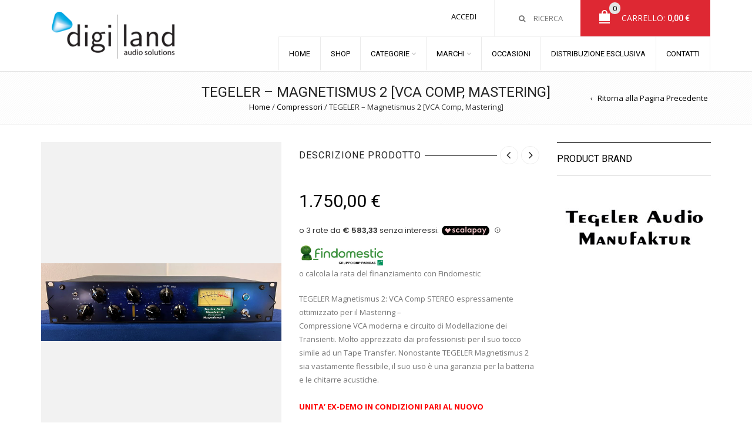

--- FILE ---
content_type: text/html; charset=UTF-8
request_url: https://www.digilandsrl.it/prodotto/tegeler-magnetismus-2-vca-comp-mastering/
body_size: 38132
content:
<!DOCTYPE html>
<html lang="it-IT" xmlns:og="http://opengraphprotocol.org/schema/" xmlns:fb="http://www.facebook.com/2008/fbml">
<head>
    	<meta charset="UTF-8" />
    
    <meta name="viewport" content="width=device-width, initial-scale=1, maximum-scale=2.0"/>
   	<meta http-equiv="X-UA-Compatible" content="IE=EmulateIE10" >
   	
	<link rel="shortcut icon" href="https://www.digilandsrl.it/wp-content/uploads/2016/08/digiland.png" />
	<title>TEGELER &#8211; Magnetismus 2 [VCA Comp, Mastering] | Digiland SrL</title>
		<meta name='robots' content='max-image-preview:large' />
<link rel='dns-prefetch' href='//cdn.scalapay.com' />
<link rel='dns-prefetch' href='//fonts.googleapis.com' />
<link rel="alternate" type="application/rss+xml" title="Digiland SrL &raquo; Feed" href="https://www.digilandsrl.it/feed/" />
<link rel="alternate" type="application/rss+xml" title="Digiland SrL &raquo; Feed dei commenti" href="https://www.digilandsrl.it/comments/feed/" />
<link rel="alternate" type="application/rss+xml" title="Digiland SrL &raquo; TEGELER &#8211; Magnetismus 2 [VCA Comp, Mastering] Feed dei commenti" href="https://www.digilandsrl.it/prodotto/tegeler-magnetismus-2-vca-comp-mastering/feed/" />
<meta property="og:title" content="TEGELER &#8211; Magnetismus 2 [VCA Comp, Mastering]"/><meta property="og:type" content="article"/><meta property="og:description" content="TEGELER Magnetismus 2: VCA Comp STEREO espressamente ottimizzato per il Mastering -
Compressione VCA moderna e circuito di Modellazione dei Transienti. Molto apprezzato dai professionisti per il suo tocco simile ad un Tape Transfer. Nonostante TEGELER Magnetismus 2 sia vastamente flessibile, il suo uso è una garanzia per la batteria e le chitarre acustiche.
&nbsp;
UNITA' EX-DEMO IN CONDIZIONI PARI AL NUOVO"/><meta property="og:url" content="https://www.digilandsrl.it/prodotto/tegeler-magnetismus-2-vca-comp-mastering/"/><meta property="og:site_name" content="Digiland SrL"/><meta property="og:image" content="https://www.digilandsrl.it/wp-content/uploads/2023/06/TEGELER-Magnetismus-2-768x1024.jpg"/><script type="text/javascript">
window._wpemojiSettings = {"baseUrl":"https:\/\/s.w.org\/images\/core\/emoji\/14.0.0\/72x72\/","ext":".png","svgUrl":"https:\/\/s.w.org\/images\/core\/emoji\/14.0.0\/svg\/","svgExt":".svg","source":{"concatemoji":"https:\/\/www.digilandsrl.it\/wp-includes\/js\/wp-emoji-release.min.js"}};
/*! This file is auto-generated */
!function(e,a,t){var n,r,o,i=a.createElement("canvas"),p=i.getContext&&i.getContext("2d");function s(e,t){p.clearRect(0,0,i.width,i.height),p.fillText(e,0,0);e=i.toDataURL();return p.clearRect(0,0,i.width,i.height),p.fillText(t,0,0),e===i.toDataURL()}function c(e){var t=a.createElement("script");t.src=e,t.defer=t.type="text/javascript",a.getElementsByTagName("head")[0].appendChild(t)}for(o=Array("flag","emoji"),t.supports={everything:!0,everythingExceptFlag:!0},r=0;r<o.length;r++)t.supports[o[r]]=function(e){if(p&&p.fillText)switch(p.textBaseline="top",p.font="600 32px Arial",e){case"flag":return s("\ud83c\udff3\ufe0f\u200d\u26a7\ufe0f","\ud83c\udff3\ufe0f\u200b\u26a7\ufe0f")?!1:!s("\ud83c\uddfa\ud83c\uddf3","\ud83c\uddfa\u200b\ud83c\uddf3")&&!s("\ud83c\udff4\udb40\udc67\udb40\udc62\udb40\udc65\udb40\udc6e\udb40\udc67\udb40\udc7f","\ud83c\udff4\u200b\udb40\udc67\u200b\udb40\udc62\u200b\udb40\udc65\u200b\udb40\udc6e\u200b\udb40\udc67\u200b\udb40\udc7f");case"emoji":return!s("\ud83e\udef1\ud83c\udffb\u200d\ud83e\udef2\ud83c\udfff","\ud83e\udef1\ud83c\udffb\u200b\ud83e\udef2\ud83c\udfff")}return!1}(o[r]),t.supports.everything=t.supports.everything&&t.supports[o[r]],"flag"!==o[r]&&(t.supports.everythingExceptFlag=t.supports.everythingExceptFlag&&t.supports[o[r]]);t.supports.everythingExceptFlag=t.supports.everythingExceptFlag&&!t.supports.flag,t.DOMReady=!1,t.readyCallback=function(){t.DOMReady=!0},t.supports.everything||(n=function(){t.readyCallback()},a.addEventListener?(a.addEventListener("DOMContentLoaded",n,!1),e.addEventListener("load",n,!1)):(e.attachEvent("onload",n),a.attachEvent("onreadystatechange",function(){"complete"===a.readyState&&t.readyCallback()})),(e=t.source||{}).concatemoji?c(e.concatemoji):e.wpemoji&&e.twemoji&&(c(e.twemoji),c(e.wpemoji)))}(window,document,window._wpemojiSettings);
</script>
<style type="text/css">
img.wp-smiley,
img.emoji {
	display: inline !important;
	border: none !important;
	box-shadow: none !important;
	height: 1em !important;
	width: 1em !important;
	margin: 0 0.07em !important;
	vertical-align: -0.1em !important;
	background: none !important;
	padding: 0 !important;
}
</style>
	<link rel='stylesheet' id='wp-block-library-css' href='https://www.digilandsrl.it/wp-includes/css/dist/block-library/style.min.css' type='text/css' media='all' />
<link rel='stylesheet' id='wc-blocks-vendors-style-css' href='https://www.digilandsrl.it/wp-content/plugins/woocommerce/packages/woocommerce-blocks/build/wc-blocks-vendors-style.css' type='text/css' media='all' />
<link rel='stylesheet' id='wc-blocks-style-css' href='https://www.digilandsrl.it/wp-content/plugins/woocommerce/packages/woocommerce-blocks/build/wc-blocks-style.css' type='text/css' media='all' />
<link rel='stylesheet' id='classic-theme-styles-css' href='https://www.digilandsrl.it/wp-includes/css/classic-themes.min.css' type='text/css' media='all' />
<style id='global-styles-inline-css' type='text/css'>
body{--wp--preset--color--black: #000000;--wp--preset--color--cyan-bluish-gray: #abb8c3;--wp--preset--color--white: #ffffff;--wp--preset--color--pale-pink: #f78da7;--wp--preset--color--vivid-red: #cf2e2e;--wp--preset--color--luminous-vivid-orange: #ff6900;--wp--preset--color--luminous-vivid-amber: #fcb900;--wp--preset--color--light-green-cyan: #7bdcb5;--wp--preset--color--vivid-green-cyan: #00d084;--wp--preset--color--pale-cyan-blue: #8ed1fc;--wp--preset--color--vivid-cyan-blue: #0693e3;--wp--preset--color--vivid-purple: #9b51e0;--wp--preset--gradient--vivid-cyan-blue-to-vivid-purple: linear-gradient(135deg,rgba(6,147,227,1) 0%,rgb(155,81,224) 100%);--wp--preset--gradient--light-green-cyan-to-vivid-green-cyan: linear-gradient(135deg,rgb(122,220,180) 0%,rgb(0,208,130) 100%);--wp--preset--gradient--luminous-vivid-amber-to-luminous-vivid-orange: linear-gradient(135deg,rgba(252,185,0,1) 0%,rgba(255,105,0,1) 100%);--wp--preset--gradient--luminous-vivid-orange-to-vivid-red: linear-gradient(135deg,rgba(255,105,0,1) 0%,rgb(207,46,46) 100%);--wp--preset--gradient--very-light-gray-to-cyan-bluish-gray: linear-gradient(135deg,rgb(238,238,238) 0%,rgb(169,184,195) 100%);--wp--preset--gradient--cool-to-warm-spectrum: linear-gradient(135deg,rgb(74,234,220) 0%,rgb(151,120,209) 20%,rgb(207,42,186) 40%,rgb(238,44,130) 60%,rgb(251,105,98) 80%,rgb(254,248,76) 100%);--wp--preset--gradient--blush-light-purple: linear-gradient(135deg,rgb(255,206,236) 0%,rgb(152,150,240) 100%);--wp--preset--gradient--blush-bordeaux: linear-gradient(135deg,rgb(254,205,165) 0%,rgb(254,45,45) 50%,rgb(107,0,62) 100%);--wp--preset--gradient--luminous-dusk: linear-gradient(135deg,rgb(255,203,112) 0%,rgb(199,81,192) 50%,rgb(65,88,208) 100%);--wp--preset--gradient--pale-ocean: linear-gradient(135deg,rgb(255,245,203) 0%,rgb(182,227,212) 50%,rgb(51,167,181) 100%);--wp--preset--gradient--electric-grass: linear-gradient(135deg,rgb(202,248,128) 0%,rgb(113,206,126) 100%);--wp--preset--gradient--midnight: linear-gradient(135deg,rgb(2,3,129) 0%,rgb(40,116,252) 100%);--wp--preset--duotone--dark-grayscale: url('#wp-duotone-dark-grayscale');--wp--preset--duotone--grayscale: url('#wp-duotone-grayscale');--wp--preset--duotone--purple-yellow: url('#wp-duotone-purple-yellow');--wp--preset--duotone--blue-red: url('#wp-duotone-blue-red');--wp--preset--duotone--midnight: url('#wp-duotone-midnight');--wp--preset--duotone--magenta-yellow: url('#wp-duotone-magenta-yellow');--wp--preset--duotone--purple-green: url('#wp-duotone-purple-green');--wp--preset--duotone--blue-orange: url('#wp-duotone-blue-orange');--wp--preset--font-size--small: 13px;--wp--preset--font-size--medium: 20px;--wp--preset--font-size--large: 36px;--wp--preset--font-size--x-large: 42px;--wp--preset--spacing--20: 0.44rem;--wp--preset--spacing--30: 0.67rem;--wp--preset--spacing--40: 1rem;--wp--preset--spacing--50: 1.5rem;--wp--preset--spacing--60: 2.25rem;--wp--preset--spacing--70: 3.38rem;--wp--preset--spacing--80: 5.06rem;--wp--preset--shadow--natural: 6px 6px 9px rgba(0, 0, 0, 0.2);--wp--preset--shadow--deep: 12px 12px 50px rgba(0, 0, 0, 0.4);--wp--preset--shadow--sharp: 6px 6px 0px rgba(0, 0, 0, 0.2);--wp--preset--shadow--outlined: 6px 6px 0px -3px rgba(255, 255, 255, 1), 6px 6px rgba(0, 0, 0, 1);--wp--preset--shadow--crisp: 6px 6px 0px rgba(0, 0, 0, 1);}:where(.is-layout-flex){gap: 0.5em;}body .is-layout-flow > .alignleft{float: left;margin-inline-start: 0;margin-inline-end: 2em;}body .is-layout-flow > .alignright{float: right;margin-inline-start: 2em;margin-inline-end: 0;}body .is-layout-flow > .aligncenter{margin-left: auto !important;margin-right: auto !important;}body .is-layout-constrained > .alignleft{float: left;margin-inline-start: 0;margin-inline-end: 2em;}body .is-layout-constrained > .alignright{float: right;margin-inline-start: 2em;margin-inline-end: 0;}body .is-layout-constrained > .aligncenter{margin-left: auto !important;margin-right: auto !important;}body .is-layout-constrained > :where(:not(.alignleft):not(.alignright):not(.alignfull)){max-width: var(--wp--style--global--content-size);margin-left: auto !important;margin-right: auto !important;}body .is-layout-constrained > .alignwide{max-width: var(--wp--style--global--wide-size);}body .is-layout-flex{display: flex;}body .is-layout-flex{flex-wrap: wrap;align-items: center;}body .is-layout-flex > *{margin: 0;}:where(.wp-block-columns.is-layout-flex){gap: 2em;}.has-black-color{color: var(--wp--preset--color--black) !important;}.has-cyan-bluish-gray-color{color: var(--wp--preset--color--cyan-bluish-gray) !important;}.has-white-color{color: var(--wp--preset--color--white) !important;}.has-pale-pink-color{color: var(--wp--preset--color--pale-pink) !important;}.has-vivid-red-color{color: var(--wp--preset--color--vivid-red) !important;}.has-luminous-vivid-orange-color{color: var(--wp--preset--color--luminous-vivid-orange) !important;}.has-luminous-vivid-amber-color{color: var(--wp--preset--color--luminous-vivid-amber) !important;}.has-light-green-cyan-color{color: var(--wp--preset--color--light-green-cyan) !important;}.has-vivid-green-cyan-color{color: var(--wp--preset--color--vivid-green-cyan) !important;}.has-pale-cyan-blue-color{color: var(--wp--preset--color--pale-cyan-blue) !important;}.has-vivid-cyan-blue-color{color: var(--wp--preset--color--vivid-cyan-blue) !important;}.has-vivid-purple-color{color: var(--wp--preset--color--vivid-purple) !important;}.has-black-background-color{background-color: var(--wp--preset--color--black) !important;}.has-cyan-bluish-gray-background-color{background-color: var(--wp--preset--color--cyan-bluish-gray) !important;}.has-white-background-color{background-color: var(--wp--preset--color--white) !important;}.has-pale-pink-background-color{background-color: var(--wp--preset--color--pale-pink) !important;}.has-vivid-red-background-color{background-color: var(--wp--preset--color--vivid-red) !important;}.has-luminous-vivid-orange-background-color{background-color: var(--wp--preset--color--luminous-vivid-orange) !important;}.has-luminous-vivid-amber-background-color{background-color: var(--wp--preset--color--luminous-vivid-amber) !important;}.has-light-green-cyan-background-color{background-color: var(--wp--preset--color--light-green-cyan) !important;}.has-vivid-green-cyan-background-color{background-color: var(--wp--preset--color--vivid-green-cyan) !important;}.has-pale-cyan-blue-background-color{background-color: var(--wp--preset--color--pale-cyan-blue) !important;}.has-vivid-cyan-blue-background-color{background-color: var(--wp--preset--color--vivid-cyan-blue) !important;}.has-vivid-purple-background-color{background-color: var(--wp--preset--color--vivid-purple) !important;}.has-black-border-color{border-color: var(--wp--preset--color--black) !important;}.has-cyan-bluish-gray-border-color{border-color: var(--wp--preset--color--cyan-bluish-gray) !important;}.has-white-border-color{border-color: var(--wp--preset--color--white) !important;}.has-pale-pink-border-color{border-color: var(--wp--preset--color--pale-pink) !important;}.has-vivid-red-border-color{border-color: var(--wp--preset--color--vivid-red) !important;}.has-luminous-vivid-orange-border-color{border-color: var(--wp--preset--color--luminous-vivid-orange) !important;}.has-luminous-vivid-amber-border-color{border-color: var(--wp--preset--color--luminous-vivid-amber) !important;}.has-light-green-cyan-border-color{border-color: var(--wp--preset--color--light-green-cyan) !important;}.has-vivid-green-cyan-border-color{border-color: var(--wp--preset--color--vivid-green-cyan) !important;}.has-pale-cyan-blue-border-color{border-color: var(--wp--preset--color--pale-cyan-blue) !important;}.has-vivid-cyan-blue-border-color{border-color: var(--wp--preset--color--vivid-cyan-blue) !important;}.has-vivid-purple-border-color{border-color: var(--wp--preset--color--vivid-purple) !important;}.has-vivid-cyan-blue-to-vivid-purple-gradient-background{background: var(--wp--preset--gradient--vivid-cyan-blue-to-vivid-purple) !important;}.has-light-green-cyan-to-vivid-green-cyan-gradient-background{background: var(--wp--preset--gradient--light-green-cyan-to-vivid-green-cyan) !important;}.has-luminous-vivid-amber-to-luminous-vivid-orange-gradient-background{background: var(--wp--preset--gradient--luminous-vivid-amber-to-luminous-vivid-orange) !important;}.has-luminous-vivid-orange-to-vivid-red-gradient-background{background: var(--wp--preset--gradient--luminous-vivid-orange-to-vivid-red) !important;}.has-very-light-gray-to-cyan-bluish-gray-gradient-background{background: var(--wp--preset--gradient--very-light-gray-to-cyan-bluish-gray) !important;}.has-cool-to-warm-spectrum-gradient-background{background: var(--wp--preset--gradient--cool-to-warm-spectrum) !important;}.has-blush-light-purple-gradient-background{background: var(--wp--preset--gradient--blush-light-purple) !important;}.has-blush-bordeaux-gradient-background{background: var(--wp--preset--gradient--blush-bordeaux) !important;}.has-luminous-dusk-gradient-background{background: var(--wp--preset--gradient--luminous-dusk) !important;}.has-pale-ocean-gradient-background{background: var(--wp--preset--gradient--pale-ocean) !important;}.has-electric-grass-gradient-background{background: var(--wp--preset--gradient--electric-grass) !important;}.has-midnight-gradient-background{background: var(--wp--preset--gradient--midnight) !important;}.has-small-font-size{font-size: var(--wp--preset--font-size--small) !important;}.has-medium-font-size{font-size: var(--wp--preset--font-size--medium) !important;}.has-large-font-size{font-size: var(--wp--preset--font-size--large) !important;}.has-x-large-font-size{font-size: var(--wp--preset--font-size--x-large) !important;}
.wp-block-navigation a:where(:not(.wp-element-button)){color: inherit;}
:where(.wp-block-columns.is-layout-flex){gap: 2em;}
.wp-block-pullquote{font-size: 1.5em;line-height: 1.6;}
</style>
<link rel='stylesheet' id='aps-animate-css-css' href='https://www.digilandsrl.it/wp-content/plugins/accesspress-social-icons/css/animate.css' type='text/css' media='all' />
<link rel='stylesheet' id='aps-frontend-css-css' href='https://www.digilandsrl.it/wp-content/plugins/accesspress-social-icons/css/frontend.css' type='text/css' media='all' />
<link rel='stylesheet' id='xpay-checkout-css' href='https://www.digilandsrl.it/wp-content/plugins/cartasi-x-pay/assets/css/xpay.css' type='text/css' media='all' />
<link rel='stylesheet' id='contact-form-7-css' href='https://www.digilandsrl.it/wp-content/plugins/contact-form-7/includes/css/styles.css' type='text/css' media='all' />
<link rel='stylesheet' id='essential-grid-plugin-settings-css' href='https://www.digilandsrl.it/wp-content/plugins/essential-grid/public/assets/css/settings.css' type='text/css' media='all' />
<link rel='stylesheet' id='tp-open-sans-css' href='https://fonts.googleapis.com/css?family=Open+Sans%3A300%2C400%2C600%2C700%2C800&#038;ver=6.2.8' type='text/css' media='all' />
<link rel='stylesheet' id='tp-raleway-css' href='https://fonts.googleapis.com/css?family=Raleway%3A100%2C200%2C300%2C400%2C500%2C600%2C700%2C800%2C900&#038;ver=6.2.8' type='text/css' media='all' />
<link rel='stylesheet' id='tp-droid-serif-css' href='https://fonts.googleapis.com/css?family=Droid+Serif%3A400%2C700&#038;ver=6.2.8' type='text/css' media='all' />
<style id='woocommerce-inline-inline-css' type='text/css'>
.woocommerce form .form-row .required { visibility: visible; }
</style>
<link rel='stylesheet' id='dashicons-css' href='https://www.digilandsrl.it/wp-includes/css/dashicons.min.css' type='text/css' media='all' />
<link rel='stylesheet' id='thwepof-public-style-css' href='https://www.digilandsrl.it/wp-content/plugins/woo-extra-product-options/public/assets/css/thwepof-public.min.css' type='text/css' media='all' />
<link rel='stylesheet' id='jquery-ui-style-css' href='https://www.digilandsrl.it/wp-content/plugins/woo-extra-product-options/public/assets/css/jquery-ui/jquery-ui.css' type='text/css' media='all' />
<link rel='stylesheet' id='ms-main-css' href='https://www.digilandsrl.it/wp-content/plugins/masterslider-installable/public/assets/css/masterslider.main.css' type='text/css' media='all' />
<link rel='stylesheet' id='ms-custom-css' href='https://www.digilandsrl.it/wp-content/uploads/masterslider/custom.css' type='text/css' media='all' />
<link rel='stylesheet' id='font-open-sans-css' href='https://fonts.googleapis.com/css?family=Open+Sans%3A300%2C400%2C700%2C300italic&#038;ver=6.2.8' type='text/css' media='all' />
<link rel='stylesheet' id='font-roboto-css' href='https://fonts.googleapis.com/css?family=Roboto%3A100%2C400%2C500%2C700%2C300&#038;subset=latin%2Ccyrillic-ext&#038;ver=6.2.8' type='text/css' media='all' />
<link rel='stylesheet' id='bsf-Defaults-css' href='https://www.digilandsrl.it/wp-content/uploads/smile_fonts/Defaults/Defaults.css' type='text/css' media='all' />
<link rel='stylesheet' id='fa-css' href='https://www.digilandsrl.it/wp-content/themes/royal/css/font-awesome.min.css' type='text/css' media='all' />
<link rel='stylesheet' id='bootstrap-css' href='https://www.digilandsrl.it/wp-content/themes/royal/css/bootstrap.min.css' type='text/css' media='all' />
<link rel='stylesheet' id='parent-style-css' href='https://www.digilandsrl.it/wp-content/themes/royal/style.css' type='text/css' media='all' />
<link rel='stylesheet' id='parent-plugins-css' href='https://www.digilandsrl.it/wp-content/themes/royal/css/plugins.css' type='text/css' media='all' />
<link rel='stylesheet' id='responsive-css' href='https://www.digilandsrl.it/wp-content/themes/royal/css/responsive.css' type='text/css' media='all' />
<link rel='stylesheet' id='js_composer_front-css' href='https://www.digilandsrl.it/wp-content/plugins/js_composer/assets/css/js_composer.min.css' type='text/css' media='all' />
<script type="text/template" id="tmpl-variation-template">
	<div class="woocommerce-variation-description">{{{ data.variation.variation_description }}}</div>
	<div class="woocommerce-variation-price">{{{ data.variation.price_html }}}</div>
	<div class="woocommerce-variation-availability">{{{ data.variation.availability_html }}}</div>
</script>
<script type="text/template" id="tmpl-unavailable-variation-template">
	<p>Questo prodotto non è disponibile. Scegli un&#039;altra combinazione.</p>
</script>
<script type='text/javascript' src='https://www.digilandsrl.it/wp-includes/js/jquery/jquery.min.js' id='jquery-core-js'></script>
<script type='text/javascript' src='https://www.digilandsrl.it/wp-includes/js/jquery/jquery-migrate.min.js' id='jquery-migrate-js'></script>
<script type='text/javascript' src='https://www.digilandsrl.it/wp-content/plugins/accesspress-social-icons/js/frontend.js' id='aps-frontend-js-js'></script>
<script type='text/javascript' src='https://www.digilandsrl.it/wp-content/plugins/cartasi-x-pay/assets/js/xpay.js' id='xpay-checkout-js'></script>
<script type='text/javascript' src='https://www.digilandsrl.it/wp-content/plugins/woocommerce/assets/js/jquery-blockui/jquery.blockUI.min.js' id='jquery-blockui-js'></script>
<script type='text/javascript' id='wc-add-to-cart-js-extra'>
/* <![CDATA[ */
var wc_add_to_cart_params = {"ajax_url":"\/wp-admin\/admin-ajax.php","wc_ajax_url":"\/?wc-ajax=%%endpoint%%","i18n_view_cart":"Visualizza carrello","cart_url":"https:\/\/www.digilandsrl.it\/carrello\/","is_cart":"","cart_redirect_after_add":"no"};
/* ]]> */
</script>
<script type='text/javascript' src='https://www.digilandsrl.it/wp-content/plugins/woocommerce/assets/js/frontend/add-to-cart.min.js' id='wc-add-to-cart-js'></script>
<script type='text/javascript' src='https://www.digilandsrl.it/wp-content/plugins/js_composer/assets/js/vendors/woocommerce-add-to-cart.js' id='vc_woocommerce-add-to-cart-js-js'></script>
<script src="https://cdn.scalapay.com/widget/v3/js/scalapay-widget.esm.js" type="module"></script>
<script src="https://cdn.scalapay.com/widget/v3/js/scalapay-widget.js" nomodule="nomodule" type="text/javascript"></script>
<script type='text/javascript' src='https://www.digilandsrl.it/wp-content/themes/royal/js/modernizr.js' id='modernizr-js'></script>
<script type='text/javascript' src='https://www.digilandsrl.it/wp-content/themes/royal/js/head.js' id='head-js'></script>
<link rel="https://api.w.org/" href="https://www.digilandsrl.it/wp-json/" /><link rel="alternate" type="application/json" href="https://www.digilandsrl.it/wp-json/wp/v3/product/28402" /><link rel="EditURI" type="application/rsd+xml" title="RSD" href="https://www.digilandsrl.it/xmlrpc.php?rsd" />
<link rel="wlwmanifest" type="application/wlwmanifest+xml" href="https://www.digilandsrl.it/wp-includes/wlwmanifest.xml" />
<meta name="generator" content="WordPress 6.2.8" />
<meta name="generator" content="WooCommerce 7.6.0" />
<link rel="canonical" href="https://www.digilandsrl.it/prodotto/tegeler-magnetismus-2-vca-comp-mastering/" />
<link rel='shortlink' href='https://www.digilandsrl.it/?p=28402' />
<link rel="alternate" type="application/json+oembed" href="https://www.digilandsrl.it/wp-json/oembed/1.0/embed?url=https%3A%2F%2Fwww.digilandsrl.it%2Fprodotto%2Ftegeler-magnetismus-2-vca-comp-mastering%2F" />
<link rel="alternate" type="text/xml+oembed" href="https://www.digilandsrl.it/wp-json/oembed/1.0/embed?url=https%3A%2F%2Fwww.digilandsrl.it%2Fprodotto%2Ftegeler-magnetismus-2-vca-comp-mastering%2F&#038;format=xml" />
<script src="https://www.digilandsrl.it/wp-content/plugins/cartasi-x-pay/assets/js/pagodil-sticker.min.js?v=7.1.1"></script><style>.pagodil-sticker-container { display: inline-block; margin-bottom: 60px; } </style><script>var ms_grabbing_curosr='https://www.digilandsrl.it/wp-content/plugins/masterslider-installable/public/assets/css/common/grabbing.cur',ms_grab_curosr='https://www.digilandsrl.it/wp-content/plugins/masterslider-installable/public/assets/css/common/grab.cur';</script>
<meta name="generator" content="MasterSlider 2.29.0 - Responsive Touch Image Slider" />
<style>div.woocommerce-variation-add-to-cart-disabled { display: none ! important; }</style>
            <style type="text/css">

                                    .label-icon.sale-label { 
                        width: 67px; 
                        height: 67px;
                    }            
                    .label-icon.sale-label { background-image: url(https://www.digilandsrl.it/wp-content/themes/royal/images/label-sale.png); }
                                
                                    .label-icon.new-label { 
                        width: 67px; 
                        height: 67px;
                    }            
                    .label-icon.new-label { background-image: url(https://www.digilandsrl.it/wp-content/themes/royal/images/label-new.png); }
                    
                                
                                body {
                                                                                                                                                            }

                
	            a:hover, a:focus,a.active,p.active,em.active,li.active,strong.active,span.active,span.active a,h1.active,h2.active,h3.active,h4.active,h5.active,h6.active,h1.active a,h2.active a,h3.active a,h4.active a,h5.active a,h6.active a,.color-main,ins,.product-information .out-of-stock,.languages-area .widget_currency_sel_widget ul.wcml_currency_switcher li:hover,.menu > li > a:hover,.menu .nav-sublist-dropdown ul > li.menu-item-has-children:hover:after,.title-banner .small-h,.header-vertical-enable .page-wrapper .header-type-vertical .header-search a .fa-search, .header-vertical-enable .page-wrapper .header-type-vertical2 .header-search a .fa-search.header-type-7 .menu-wrapper .menu >li >a:hover,.header-type-10 .menu-wrapper .navbar-collapse .menu-main-container .menu >li > a:hover,.big-coast,.big-coast:hover,.big-coast:focus,.reset-filter,.carousel-area li.active a,.carousel-area li a:hover,.filter-wrap .view-switcher .switchToGrid:hover,.filter-wrap .view-switcher .switchToList:hover,.products-page-cats a,.read-more:hover,.et-twitter-slider .et-tweet a,.product_list_widget .small-coast .amount,.default-link,.default-colored,.twitter-list li a,.copyright-1 .textwidget .active,.breadcrumbs li a,.comment-reply-link,.later-product-list .small-coast,.product-categories.with-accordion ul.children li a:hover,.product-categories >li >ul.children li.current-cat >a,.product-categories >li >ul.children > li.current-cat >a+span,.product_meta >span span,.product_meta a,.product-navigation .next-product .hide-info span.price,.product-navigation .prev-product .hide-info span.price,table.variations .reset_variations,.products-tabs .tab-title.opened,.categories-mask span,.product-category:hover .categories-mask span.more,.project-navigation .next-project .hide-info span,.project-navigation .prev-project .hide-info span,.caption .zmedium-h a,.ship-title,.mailto-company,.blog-post .zmedium-h a,.post-default .zmedium-h a,.before-checkout-form .showlogin,.before-checkout-form .showcoupon,.cta-block .active,.list li:before,.pricing-table ul li.row-price,.pricing-table.style3 ul li.row-price,.pricing-table.style3 ul li.row-price sub,.tabs.accordion .tab-title:hover,.tabs.accordion .tab-title:focus,.left-titles a:hover,.tab-title-left:hover,.team-member .member-details h5,.plus:after,.minus:after,.header-type-12 .header-search a:hover,.et-mobile-menu li > ul > li a:active,.mobile-nav-heading a:hover,.mobile-nav ul.wcml_currency_switcher li:hover,.mobile-nav #lang_sel_list a:hover,.mobile-nav .menu-social-icons li.active a,.mobile-nav .links li a:hover,.et-mobile-menu li a:hover,.et-mobile-menu li .open-child:hover,.et-mobile-menu.line-items li.active a,.register-link .register-popup .popup-terms a,.register-link .login-popup .popup-terms a,.login-link .register-popup .popup-terms a,.login-link .login-popup .popup-terms a,.product-categories >li >ul.children li >a:hover,.product-categories >li >ul.children li.current-cat >a,.product-categories >li.current-cat,.product-categories >li.current-cat a,.product-categories >li.current-cat span,.product-categories >li span:hover,.product-categories.categories-accordion ul.children li a:hover,.portfolio-descr .posted-in,.menu .nav-sublist-dropdown ul li a:hover,.show-quickly:hover,.menu >li.current-menu-item >a,.menu >li.current_page_ancestor >a,.widget_nav_menu .menu-shortcodes-container .menu > li.current-menu-item > a,.widget_nav_menu .menu-shortcodes-container .menu > li.current-menu-item > a:hover,.languages-area .lang_sel_list_horizontal a:hover,.menu .nav-sublist-dropdown ul > li.current-menu-item >a,.product-information .out-stock-wrapper .out-stock .wr-c,.menu .menu-full-width .nav-sublist-dropdown ul >li.menu-item-has-children .nav-sublist ul li a:hover,.header-type-2.slider-overlap .header .menu > li > a:hover,.page-heading .breadcrumbs,.bc-type-3 a:hover,.bc-type-4 a:hover,.bc-type-5 a:hover,.bc-type-6 a:hover,.back-history:hover:before,.testimonial-info .testimonial-author .url a,.product-image-wrapper.hover-effect-mask .hover-mask .mask-content .product-title a:hover,.header-type-10 .menu-wrapper .languages li a:hover,.header-type-10 .menu-wrapper .currency li a:hover,.widget_nav_menu li.current-menu-item a:before,.header-type-3.slider-overlap .header .menu > li > a:hover,.et-tooltip >div a:hover, .et-tooltip >div .price,.black-white-category .product-category .categories-mask span.more,.etheme_widget_brands li a strong,.main-footer-1 .blog-post-list .media-heading a:hover,.category-1 .widget_nav_menu li .sub-menu a:hover,.sidebar-widget .tagcloud a:hover,.church-hover .icon_list_icon:hover i,.tabs .tab-title:hover,footer .address-company a.white-text,.blog-post-list .media-heading a:hover,.footer-top-2 .product_list_widget li .media-heading a:hover,.tagcloud a:hover,.product_list_widget .media-heading a:hover,.menu .menu-full-width .nav-sublist-dropdown ul > li.menu-item-has-children .nav-sublist ul li.current-menu-item a,.header-vertical-enable .page-wrapper .header-type-vertical .header-search a .fa-search, .header-vertical-enable .page-wrapper .header-type-vertical2 .header-search a .fa-search,.main-footer-1 .container .hidden-tooltip i:hover,.list-unstyled a:hover,.portfolio-descr a              { color: #de2833; }
	
	            .header-vertical-enable .shopping-container a:hover,.header-vertical-enable .header-search a:hover,.header-vertical-enable .container .menu >li >a:hover,.products-tabs .tab-title.opened:hover,.header-vertical-enable .container .menu >li.current-menu-item >a,.header-vertical-enable .page-wrapper .container .menu .nav-sublist-dropdown ul >li.menu-item-has-children .nav-sublist ul li a:hover,.header-vertical-enable .page-wrapper .container .menu .menu-full-width .nav-sublist-dropdown ul >li >a:hover,.header-vertical-enable .page-wrapper .container .menu .nav-sublist-dropdown ul >li.menu-item-has-children .nav-sublist ul >li.current-menu-item >a,.header-vertical-enable .page-wrapper .container .menu .nav-sublist-dropdown ul >li.menu-item-has-children .nav-sublist ul li a:hover,.slid-btn.active:hover,.btn.bordered:hover    { color: #de2833!important; }
	
	            hr.active,.btn.filled.active,.header-type-9 .top-bar,.shopping-container .btn.border-grey:hover,.bottom-btn .btn.btn-black:hover,#searchModal .large-h:after,#searchModal .btn-black,.details-tools .btn-black:hover,.product-information .cart button[type=submit]:hover,.all-fontAwesome .fa-hover a:hover,.all-fontAwesome .fa-hover a:hover span,.header-type-12 .shopping-container,.portfolio-filters li .btn.active,.progress-bar > div,.wp-picture .zoom >i, .swiper-slide .zoom >i, .portfolio-image .zoom >i, .thumbnails-x .zoom >i, .teaser_grid_container .post-thumb .zoom >i,.teaser-box h3:after,.mc4wp-form input[type=submit],.ui-slider .ui-slider-handle,.et-tooltip:hover,.btn-active,.rev_slider_wrapper .type-label-2,.menu-social-icons.larger li a:hover, .menu-social-icons.larger li a:focus,.ui-slider .ui-slider-handle:hover,.category-1 .widget_product_categories .widget-title,.category-1 .widget_product_categories .widgettitle,.category-1 .widget_nav_menu .widget-title,.menu-social-icons.larger.white li a:hover,.type-label-2,.btn.filled:hover, .btn.filled:focus,.widget_shopping_cart .bottom-btn a:hover,.horizontal-break-alt:after,.price_slider_wrapper .price_slider_amount button:hover,.btn.btn-black:hover,.etheme_widget_search .button:hover,input[type=submit]:hover,.project-navigation .prev-project a:hover,.project-navigation .next-project a:hover,.button:hover,.mfp-close:hover,.mfp-close:focus,.tabs.accordion .tab-title:before,#searchModal .btn-black:hover,.toggle-block.bordered .toggle-element > a:before,.place-order .button:hover,.cart-bag .ico-sum,.cart-bag .ico-sum:after,.main-footer-1 .blog-post-list li .date-event,.menu-social-icons.larger a i:hover                 { background-color: #de2833; }
	
	            .active-hover .top-icon:hover .aio-icon,.active-hover .left-icon:hover .aio-icon,.project-navigation .next-project:hover,.project-navigation .prev-project:hover       { background-color: #de2833!important; }
	
	            .btn.filled.active,.btn.filled.active.medium,.bottom-btn .btn.btn-black:hover,.details-tools .btn-black:hover,a.list-group-item.active,a.list-group-item.active:hover,a.list-group-item.active:focus,.shopping-container .btn.border-grey:hover,.btn-active,.category-1 .widget_product_categories,.category-1 .widget_nav_menu,.main-footer-1 .blog-post-list li .date-event,.sidebar-widget .tagcloud a:hover,.dotted-menu-link a:hover,.header-type-3.slider-overlap .header .menu > li.dotted-menu-link > a:hover,.header-vertical-enable .page-wrapper .header-type-vertical .container .menu > li.dotted-menu-link > a,.btn.filled:hover, .btn.filled:focus,.btn.btn-black:hover,.etheme_widget_search .button:hover,.project-navigation .prev-project a:hover,.project-navigation .next-project a:hover,.button:hover,.project-navigation .next-project:hover a, .project-navigation .prev-project:hover a,.tagcloud a:hover,.slid-btn.active:hover,.cart-bag .ico-sum:before,.btn.bordered:hover             { border-color: #de2833; }

                              { color: #cda85c; }

	                          { color: rgb(192,10,21); }
	
	                             { background-color: rgb(192,10,21); }
	

                .woocommerce.widget_price_filter .ui-slider .ui-slider-range, 
                .woocommerce-page .widget_price_filter .ui-slider .ui-slider-range{
                  background: rgba(222,40,51,0.35);
                }


                body {font-family: ;}                
                p,.title-alt,.header-type-8 .menu-wrapper .languages-area .lang_sel_list_horizontal a,.header-type-8 .menu-wrapper .widget_currency_sel_widget ul.wcml_currency_switcher li,.header-type-10 .menu-wrapper .languages-area .lang_sel_list_horizontal a,.header-type-10 .menu-wrapper .widget_currency_sel_widget ul.wcml_currency_switcher li,.shopping-container .small-h,.order-list .media-heading,.btn,.button,.wishlist_table .add_to_cart.button,.review,.products-grid .product-title,.products-list .product .product-details .product-title,.out-stock .wr-c,.product-title,.added-text,.widget_layered_nav li a,.widget_layered_nav li .count,.widget_layered_nav_filters ul li a,.blog-post-list .media-heading,.date-event,.read-more,.teaser-box h3,.widget-title,.footer-top .title,.product_list_widget .media-heading a,.alert-message,.main-footer h5,.main-footer .vc_separator,.main-footer .widget-title,.address-company,.post h2,.share-post .share-title,.related-posts .title,.comment-reply-title,.control-label,.widget_categories a,.latest-post-list .media-heading a,.later-product-list .media-heading a,.tab-content .comments-list .media-heading a,.woocommerce-product-rating .woocommerce-review-link,.comment-form-rating label,.product_meta,.product-navigation .next-product .hide-info span,.product-navigation .prev-product .hide-info span,.meta-title,.categories-mask span.more,.recentCarousel .slide-item .caption h3,.recentCarousel .slide-item .caption h2,.simple-list strong,.amount-text,.amount-text .slider-amount,.custom-checkbox a,.custom-checkbox .count,.toggle-block .toggle-element > a,.toggle-block .panel-body ul a,.shop-table .table-bordered td.product-name a,.coupon input[type=text],.shop_table.wishlist_table td.product-name,.cust-checkbox a,.shop_table tr > td,.shop_table td.product-name,.payment_methods li label,form .form-row label,.widget_nav_menu li a,.header-type-12 .shopping-container .shopping-cart-widget .shop-text,.mobile-nav-heading,.mobile-nav .links li a,.et-mobile-menu li a,.register-link .register-popup,.register-link .login-popup,.login-link .register-popup,.login-link .login-popup,.register-link .register-popup label,.register-link .login-popup label,.login-link .register-popup label,.login-link .login-popup label,.active-filters li a,.product-categories >li >a,.product-categories >li >ul.children li >a,.emodal .emodal-text .btn,#bbpress-forums .bbp-forum-title,#bbpress-forums .bbp-topic-title > a,#bbpress-forums .bbp-reply-title > a,#bbpress-forums li.bbp-header,#bbpress-forums li.bbp-footer,.filter-title,.medium-coast,.big-coast,.count-p .count-number,.price,.small-coast,.blog-post-list .media-heading a,.author-info .media-heading,.comments-list .media-heading a,.comments-list .media-heading,.comment-reply-link,.later-product-list .small-coast,.product-information .woocommerce-price-suffix,.quantity input[type=text],.product-navigation .next-product .hide-info span.price,.product-navigation .prev-product .hide-info span.price,table.variations td label,.tabs .tab-title,.etheme_widget_qr_code .widget-title,.project-navigation .next-project .hide-info span,.project-navigation .prev-project .hide-info span,.project-navigation .next-project .hide-info span.price,.project-navigation .prev-project .hide-info span.price,.pagination-cubic li a,.pagination-cubic li span.page-numbers.current,.toggle-block.bordered .toggle-element > a,.shop-table thead tr th,.xlarge-coast,.address .btn,.step-nav li,.xmedium-coast,.cart-subtotal th,.shipping th,.order-total th,.step-title,.bel-title,.lookbook-share,.tabs.accordion .tab-title,.register-link .register-popup .popup-title span,.register-link .login-popup .popup-title span,.login-link .register-popup .popup-title span,.login-link .login-popup .popup-title span,.show-quickly,.reviews-position-outside #reviews h2 {font-family: ;}                
                .page-heading #breadcrumb, .page-heading .delimeter, .back-history, .page-heading a, .page-heading .woocommerce-breadcrumb, .page-heading .title {font-family: ;}               
                .header-wrapper .menu > li > a, .header-type-2.slider-overlap .header .menu > li > a, .header-type-3.slider-overlap .header .menu > li > a, .header-type-7 .menu-wrapper .menu > li > a, .header-type-10 .menu-wrapper .navbar-collapse .menu-main-container .menu > li > a, .header-vertical-enable .page-wrapper .header-type-vertical .container .menu > li > a, .header-vertical-enable .page-wrapper .header-type-vertical2 .container .menu > li > a {font-family: ;}                
                h1 {}                h2 {}                h3 {}                h4 {}                h5 {}                h6 {}

                .bc-type-1, .bc-type-2, .bc-type-3, .bc-type-4, .bc-type-5, .bc-type-6, .bc-type-7, .bc-type-8 {}
                .header-wrapper {}
                header.header .menu-wrapper {}                
                .vc_tta.vc_tta-spacing-1 .vc_tta-tabs-list {
padding: 20px 0 !important;
}
                 
                 body.bordered .body-border-left, 
                 body.bordered .body-border-top, 
                 body.bordered .body-border-right, 
                 body.bordered .body-border-bottom {
                                     }

            </style>
            <script type="text/javascript">
                var ajaxFilterEnabled = 0;
                var successfullyAdded = 'aggiunto correttamente al tuo carrello';
                var view_mode_default = 'grid_list';
                var catsAccordion = false;
                                        catsAccordion = true;
                                                            var checkoutUrl = 'https://www.digilandsrl.it/checkout/';
                        var contBtn = 'Continua gli acquisti';
                        var checkBtn = 'Checkout';
                                                    
				
            </script>
        	<noscript><style>.woocommerce-product-gallery{ opacity: 1 !important; }</style></noscript>
	<style type="text/css">.recentcomments a{display:inline !important;padding:0 !important;margin:0 !important;}</style><meta name="generator" content="Powered by Visual Composer - drag and drop page builder for WordPress."/>
<!--[if lte IE 9]><link rel="stylesheet" type="text/css" href="https://www.digilandsrl.it/wp-content/plugins/js_composer/assets/css/vc_lte_ie9.min.css" media="screen"><![endif]--><!--[if IE  8]><link rel="stylesheet" type="text/css" href="https://www.digilandsrl.it/wp-content/plugins/js_composer/assets/css/vc-ie8.min.css" media="screen"><![endif]--><script>
  (function(i,s,o,g,r,a,m){i['GoogleAnalyticsObject']=r;i[r]=i[r]||function(){
  (i[r].q=i[r].q||[]).push(arguments)},i[r].l=1*new Date();a=s.createElement(o),
  m=s.getElementsByTagName(o)[0];a.async=1;a.src=g;m.parentNode.insertBefore(a,m)
  })(window,document,'script','https://www.google-analytics.com/analytics.js','ga');

  ga('create', 'UA-90773700-1', 'auto');
  ga('send', 'pageview');

</script>		<style type="text/css" id="wp-custom-css">
			#findomestic_simulator {
	margin-top: 1em;
}		</style>
		<noscript><style type="text/css"> .wpb_animate_when_almost_visible { opacity: 1; }</style></noscript></head>

<body class="product-template-default single single-product postid-28402 theme-royal _masterslider _msp_version_2.29.0 woocommerce woocommerce-page woocommerce-no-js banner-mask- wide js-preloader open-popup breadcrumbs-type-1 wpb-js-composer js-comp-ver-4.12 vc_responsive">


<div id="st-container" class="st-container">

	<nav class="st-menu mobile-menu-block">
		<div class="nav-wrapper">
			<div class="st-menu-content">
				<div class="mobile-nav">
					<div class="close-mobile-nav close-block mobile-nav-heading"><i class="fa fa-bars"></i> Navigation</div>
					
					<div class="menu-main-menu-container"><ul id="menu-main-menu" class="menu"><li id="menu-item-22977" class="menu-item menu-item-type-post_type menu-item-object-page menu-item-home menu-item-22977 item-level-0"><a href="https://www.digilandsrl.it/">HOME</a></li>
<li id="menu-item-23110" class="menu-item menu-item-type-post_type menu-item-object-page current_page_parent menu-item-23110 item-level-0"><a href="https://www.digilandsrl.it/negozio/">SHOP</a></li>
<li id="menu-item-23371" class="menu-item menu-item-type-custom menu-item-object-custom menu-item-has-children menu-parent-item menu-item-23371 item-level-0"><a href="#">CATEGORIE</a>
<ul class="sub-menu">
	<li id="menu-item-23792" class="menu-item menu-item-type-custom menu-item-object-custom menu-item-23792 item-level-1"><a href="https://www.digilandsrl.it/categoria-prodotto/avid-hardware/">AVID HARDWARE</a></li>
	<li id="menu-item-23793" class="menu-item menu-item-type-custom menu-item-object-custom menu-item-23793 item-level-1"><a href="https://www.digilandsrl.it/categoria-prodotto/avid-software/">AVID SOFTWARE</a></li>
	<li id="menu-item-25532" class="menu-item menu-item-type-custom menu-item-object-custom menu-item-25532 item-level-1"><a href="https://www.digilandsrl.it/categoria-prodotto/cablaggio-audio-connettori/">CABLAGGI</a></li>
	<li id="menu-item-23372" class="menu-item menu-item-type-custom menu-item-object-custom menu-item-23372 item-level-1"><a href="https://www.digilandsrl.it/categoria-prodotto/channelstrip/">CHANNELSTRIP</a></li>
	<li id="menu-item-24801" class="menu-item menu-item-type-custom menu-item-object-custom menu-item-24801 item-level-1"><a href="https://www.digilandsrl.it/categoria-prodotto/clock/">CLOCK</a></li>
	<li id="menu-item-23373" class="menu-item menu-item-type-custom menu-item-object-custom menu-item-23373 item-level-1"><a href="https://www.digilandsrl.it/categoria-prodotto/compressori/">COMPRESSORI</a></li>
	<li id="menu-item-25034" class="menu-item menu-item-type-custom menu-item-object-custom menu-item-25034 item-level-1"><a href="https://www.digilandsrl.it/categoria-prodotto/console/">CONSOLE</a></li>
	<li id="menu-item-23374" class="menu-item menu-item-type-custom menu-item-object-custom menu-item-23374 item-level-1"><a href="https://www.digilandsrl.it/categoria-prodotto/convertitori/">CONVERTITORI</a></li>
	<li id="menu-item-24178" class="menu-item menu-item-type-custom menu-item-object-custom menu-item-24178 item-level-1"><a href="https://www.digilandsrl.it/categoria-prodotto/cuffie/">CUFFIE</a></li>
	<li id="menu-item-23794" class="menu-item menu-item-type-custom menu-item-object-custom menu-item-23794 item-level-1"><a href="https://www.digilandsrl.it/categoria-prodotto/daw/">DAW</a></li>
	<li id="menu-item-23795" class="menu-item menu-item-type-custom menu-item-object-custom menu-item-23795 item-level-1"><a href="https://www.digilandsrl.it/categoria-prodotto/daw-computer/">DAW COMPUTER</a></li>
	<li id="menu-item-23375" class="menu-item menu-item-type-custom menu-item-object-custom menu-item-23375 item-level-1"><a href="https://www.digilandsrl.it/categoria-prodotto/daw-controller/">DAW CONTROLLER</a></li>
	<li id="menu-item-26355" class="menu-item menu-item-type-custom menu-item-object-custom menu-item-26355 item-level-1"><a href="https://www.digilandsrl.it/categoria-prodotto/di-box-utilities/">DI BOX &#038; UTILITIES</a></li>
	<li id="menu-item-23376" class="menu-item menu-item-type-custom menu-item-object-custom menu-item-23376 item-level-1"><a href="https://www.digilandsrl.it/categoria-prodotto/eq/">EQUALIZZATORI</a></li>
	<li id="menu-item-25419" class="menu-item menu-item-type-custom menu-item-object-custom menu-item-25419 item-level-1"><a href="https://www.digilandsrl.it/categoria-prodotto/lunchbox-serie-500/">LUNCHBOX SERIE 500</a></li>
	<li id="menu-item-23796" class="menu-item menu-item-type-custom menu-item-object-custom menu-item-23796 item-level-1"><a href="https://www.digilandsrl.it/categoria-prodotto/microfoni/">MICROFONI</a></li>
	<li id="menu-item-24535" class="menu-item menu-item-type-custom menu-item-object-custom menu-item-24535 item-level-1"><a href="https://www.digilandsrl.it/categoria-prodotto/mobili-studio-registrazione/">MOBILI DA STUDIO</a></li>
	<li id="menu-item-23377" class="menu-item menu-item-type-custom menu-item-object-custom menu-item-23377 item-level-1"><a href="https://www.digilandsrl.it/categoria-prodotto/monitor/">MONITOR</a></li>
	<li id="menu-item-23797" class="menu-item menu-item-type-custom menu-item-object-custom menu-item-23797 item-level-1"><a href="https://www.digilandsrl.it/categoria-prodotto/monitor-controller/">MONITOR CONTROLLER</a></li>
	<li id="menu-item-28756" class="menu-item menu-item-type-custom menu-item-object-custom menu-item-28756 item-level-1"><a href="https://www.digilandsrl.it/categoria-prodotto/occasioni/">OCCASIONI</a></li>
	<li id="menu-item-24179" class="menu-item menu-item-type-custom menu-item-object-custom menu-item-24179 item-level-1"><a href="https://www.digilandsrl.it/categoria-prodotto/pannelli-acustici/">PANNELLI ACUSTICI</a></li>
	<li id="menu-item-25610" class="menu-item menu-item-type-custom menu-item-object-custom menu-item-25610 item-level-1"><a href="https://www.digilandsrl.it/categoria-prodotto/patchbay/">PATCHBAY</a></li>
	<li id="menu-item-23378" class="menu-item menu-item-type-custom menu-item-object-custom menu-item-23378 item-level-1"><a href="https://www.digilandsrl.it/categoria-prodotto/preamp/">PREAMPLIFICATORI</a></li>
	<li id="menu-item-23381" class="menu-item menu-item-type-custom menu-item-object-custom menu-item-23381 item-level-1"><a href="https://www.digilandsrl.it/categoria-prodotto/schede-audio/">SCHEDE AUDIO</a></li>
	<li id="menu-item-25492" class="menu-item menu-item-type-custom menu-item-object-custom menu-item-25492 item-level-1"><a href="https://www.digilandsrl.it/categoria-prodotto/sistemi-dsp/">SISTEMI DSP</a></li>
	<li id="menu-item-24863" class="menu-item menu-item-type-custom menu-item-object-custom menu-item-24863 item-level-1"><a href="https://www.digilandsrl.it/categoria-prodotto/software/">SOFTWARE</a></li>
	<li id="menu-item-24180" class="menu-item menu-item-type-custom menu-item-object-custom menu-item-24180 item-level-1"><a href="https://www.digilandsrl.it/categoria-prodotto/sommatori/">SOMMATORI</a></li>
	<li id="menu-item-28755" class="menu-item menu-item-type-custom menu-item-object-custom menu-item-28755 item-level-1"><a href="https://www.digilandsrl.it/categoria-prodotto/usato/">USATO</a></li>
</ul>
</li>
<li id="menu-item-24406" class="menu-item menu-item-type-custom menu-item-object-custom menu-item-has-children menu-parent-item menu-item-24406 item-level-0"><a href="#">MARCHI</a>
<ul class="sub-menu">
	<li id="menu-item-30398" class="menu-item menu-item-type-custom menu-item-object-custom menu-item-30398 item-level-1"><a href="https://www.digilandsrl.it/brand/aea/">AEA</a></li>
	<li id="menu-item-24407" class="menu-item menu-item-type-custom menu-item-object-custom menu-item-24407 item-level-1"><a href="https://www.digilandsrl.it/brand/antelope-audio/">ANTELOPE</a></li>
	<li id="menu-item-25321" class="menu-item menu-item-type-custom menu-item-object-custom menu-item-25321 item-level-1"><a href="https://www.digilandsrl.it/brand/api-audio/">API</a></li>
	<li id="menu-item-29693" class="menu-item menu-item-type-custom menu-item-object-custom menu-item-29693 item-level-1"><a href="https://www.digilandsrl.it/brand/apogee-electronics/">APOGEE</a></li>
	<li id="menu-item-29125" class="menu-item menu-item-type-custom menu-item-object-custom menu-item-29125 item-level-1"><a href="https://www.digilandsrl.it/brand/atc/">ATC</a></li>
	<li id="menu-item-30201" class="menu-item menu-item-type-custom menu-item-object-custom menu-item-30201 item-level-1"><a href="https://www.digilandsrl.it/brand/audient/">AUDIENT</a></li>
	<li id="menu-item-25628" class="menu-item menu-item-type-custom menu-item-object-custom menu-item-25628 item-level-1"><a href="https://www.digilandsrl.it/brand/aurora-audio/">AURORA AUDIO</a></li>
	<li id="menu-item-25742" class="menu-item menu-item-type-custom menu-item-object-custom menu-item-25742 item-level-1"><a href="https://www.digilandsrl.it/brand/avalon/">AVALON</a></li>
	<li id="menu-item-24408" class="menu-item menu-item-type-custom menu-item-object-custom menu-item-24408 item-level-1"><a href="https://www.digilandsrl.it/brand/avid/">AVID</a></li>
	<li id="menu-item-31288" class="menu-item menu-item-type-custom menu-item-object-custom menu-item-31288 item-level-1"><a href="https://www.digilandsrl.it/brand/bae/">BAE</a></li>
	<li id="menu-item-28964" class="menu-item menu-item-type-custom menu-item-object-custom menu-item-28964 item-level-1"><a href="https://www.digilandsrl.it/brand/barefoot/">BAREFOOT</a></li>
	<li id="menu-item-28102" class="menu-item menu-item-type-custom menu-item-object-custom menu-item-28102 item-level-1"><a href="https://www.digilandsrl.it/brand/bettermaker/">BETTERMAKER</a></li>
	<li id="menu-item-24409" class="menu-item menu-item-type-custom menu-item-object-custom menu-item-24409 item-level-1"><a href="https://www.digilandsrl.it/brand/burl/">BURL</a></li>
	<li id="menu-item-24861" class="menu-item menu-item-type-custom menu-item-object-custom menu-item-24861 item-level-1"><a href="https://www.digilandsrl.it/brand/celemony/">CELEMONY</a></li>
	<li id="menu-item-26174" class="menu-item menu-item-type-custom menu-item-object-custom menu-item-26174 item-level-1"><a href="https://www.digilandsrl.it/brand/chameleon-labs/">CHAMELEON LABS</a></li>
	<li id="menu-item-24410" class="menu-item menu-item-type-custom menu-item-object-custom menu-item-24410 item-level-1"><a href="https://www.digilandsrl.it/brand/chandler-limited/">CHANDLER LIMITED</a></li>
	<li id="menu-item-25290" class="menu-item menu-item-type-custom menu-item-object-custom menu-item-25290 item-level-1"><a href="https://www.digilandsrl.it/brand/cloud-microphones/">CLOUD MICROPHONES</a></li>
	<li id="menu-item-25774" class="menu-item menu-item-type-custom menu-item-object-custom menu-item-25774 item-level-1"><a href="https://www.digilandsrl.it/brand/cranborne-audio/">CRANBORNE AUDIO</a></li>
	<li id="menu-item-24411" class="menu-item menu-item-type-custom menu-item-object-custom menu-item-24411 item-level-1"><a href="https://www.digilandsrl.it/brand/daking/">DAKING</a></li>
	<li id="menu-item-24412" class="menu-item menu-item-type-custom menu-item-object-custom menu-item-24412 item-level-1"><a href="https://www.digilandsrl.it/brand/dangerous-music/">DANGEROUS MUSIC</a></li>
	<li id="menu-item-24413" class="menu-item menu-item-type-custom menu-item-object-custom menu-item-24413 item-level-1"><a href="https://www.digilandsrl.it/brand/empirical-labs/">EMPIRICAL LABS</a></li>
	<li id="menu-item-29323" class="menu-item menu-item-type-custom menu-item-object-custom menu-item-29323 item-level-1"><a href="https://www.digilandsrl.it/brand/eventide/">EVENTIDE</a></li>
	<li id="menu-item-28921" class="menu-item menu-item-type-custom menu-item-object-custom menu-item-28921 item-level-1"><a href="https://www.digilandsrl.it/brand/flea/">FLEA</a></li>
	<li id="menu-item-27160" class="menu-item menu-item-type-custom menu-item-object-custom menu-item-27160 item-level-1"><a href="https://www.digilandsrl.it/brand/flock-audio/">FLOCK AUDIO</a></li>
	<li id="menu-item-30816" class="menu-item menu-item-type-custom menu-item-object-custom menu-item-30816 item-level-1"><a href="https://www.digilandsrl.it/brand/gc-audio/">GC AUDIO</a></li>
	<li id="menu-item-24414" class="menu-item menu-item-type-custom menu-item-object-custom menu-item-24414 item-level-1"><a href="https://www.digilandsrl.it/brand/grace-design/">GRACE DESIGN</a></li>
	<li id="menu-item-30499" class="menu-item menu-item-type-custom menu-item-object-custom menu-item-30499 item-level-1"><a href="https://www.digilandsrl.it/brand/harrison-audio/">HARRISON AUDIO</a></li>
	<li id="menu-item-30897" class="menu-item menu-item-type-custom menu-item-object-custom menu-item-30897 item-level-1"><a href="https://www.digilandsrl.it/brand/heritage-audio/">HERITAGE AUDIO</a></li>
	<li id="menu-item-30002" class="menu-item menu-item-type-custom menu-item-object-custom menu-item-30002 item-level-1"><a href="https://www.digilandsrl.it/brand/ik-multimedia/">IK MULTIMEDIA</a></li>
	<li id="menu-item-24415" class="menu-item menu-item-type-custom menu-item-object-custom menu-item-24415 item-level-1"><a href="https://www.digilandsrl.it/brand/jocavi/">JOCAVI</a></li>
	<li id="menu-item-24416" class="menu-item menu-item-type-custom menu-item-object-custom menu-item-24416 item-level-1"><a href="https://www.digilandsrl.it/brand/kahayan-pro-audio/">KAHAYAN</a></li>
	<li id="menu-item-25533" class="menu-item menu-item-type-custom menu-item-object-custom menu-item-25533 item-level-1"><a href="https://www.digilandsrl.it/brand/klotz-cavi/">KLOTZ</a></li>
	<li id="menu-item-24417" class="menu-item menu-item-type-custom menu-item-object-custom menu-item-24417 item-level-1"><a href="https://www.digilandsrl.it/brand/kush-audio/">KUSH AUDIO</a></li>
	<li id="menu-item-24418" class="menu-item menu-item-type-custom menu-item-object-custom menu-item-24418 item-level-1"><a href="https://www.digilandsrl.it/brand/lynx/">LYNX</a></li>
	<li id="menu-item-24419" class="menu-item menu-item-type-custom menu-item-object-custom menu-item-24419 item-level-1"><a href="https://www.digilandsrl.it/brand/magma/">MAGMA</a></li>
	<li id="menu-item-24420" class="menu-item menu-item-type-custom menu-item-object-custom menu-item-24420 item-level-1"><a href="https://www.digilandsrl.it/brand/manley/">MANLEY</a></li>
	<li id="menu-item-24421" class="menu-item menu-item-type-custom menu-item-object-custom menu-item-24421 item-level-1"><a href="https://www.digilandsrl.it/brand/maselec/">MASELEC</a></li>
	<li id="menu-item-25216" class="menu-item menu-item-type-custom menu-item-object-custom menu-item-25216 item-level-1"><a href="https://www.digilandsrl.it/brand/microtech-gefell/">MICROTECH GEFELL</a></li>
	<li id="menu-item-24422" class="menu-item menu-item-type-custom menu-item-object-custom menu-item-24422 item-level-1"><a href="https://www.digilandsrl.it/brand/millennia/">MILLENNIA</a></li>
	<li id="menu-item-24423" class="menu-item menu-item-type-custom menu-item-object-custom menu-item-24423 item-level-1"><a href="https://www.digilandsrl.it/brand/motu/">MOTU</a></li>
	<li id="menu-item-24424" class="menu-item menu-item-type-custom menu-item-object-custom menu-item-24424 item-level-1"><a href="https://www.digilandsrl.it/brand/neumann/">NEUMANN</a></li>
	<li id="menu-item-24425" class="menu-item menu-item-type-custom menu-item-object-custom menu-item-24425 item-level-1"><a href="https://www.digilandsrl.it/brand/neve/">NEVE</a></li>
	<li id="menu-item-24427" class="menu-item menu-item-type-custom menu-item-object-custom menu-item-24427 item-level-1"><a href="https://www.digilandsrl.it/brand/pendulum/">PENDULUM</a></li>
	<li id="menu-item-24428" class="menu-item menu-item-type-custom menu-item-object-custom menu-item-24428 item-level-1"><a href="https://www.digilandsrl.it/brand/pmc-speakers/">PMC SPEAKERS</a></li>
	<li id="menu-item-27398" class="menu-item menu-item-type-custom menu-item-object-custom menu-item-27398 item-level-1"><a href="https://www.digilandsrl.it/brand/quested/">QUESTED</a></li>
	<li id="menu-item-24430" class="menu-item menu-item-type-custom menu-item-object-custom menu-item-24430 item-level-1"><a href="https://www.digilandsrl.it/brand/rme/">RME</a></li>
	<li id="menu-item-28975" class="menu-item menu-item-type-custom menu-item-object-custom menu-item-28975 item-level-1"><a href="https://www.digilandsrl.it/brand/rupert-neve-designs/">RUPERT NEVE</a></li>
	<li id="menu-item-24827" class="menu-item menu-item-type-custom menu-item-object-custom menu-item-24827 item-level-1"><a href="https://www.digilandsrl.it/brand/serpent-audio/">SERPENT AUDIO</a></li>
	<li id="menu-item-24431" class="menu-item menu-item-type-custom menu-item-object-custom menu-item-24431 item-level-1"><a href="https://www.digilandsrl.it/brand/shure/">SHURE</a></li>
	<li id="menu-item-25611" class="menu-item menu-item-type-custom menu-item-object-custom menu-item-25611 item-level-1"><a href="https://www.digilandsrl.it/brand/signex/">SIGNEX</a></li>
	<li id="menu-item-24432" class="menu-item menu-item-type-custom menu-item-object-custom menu-item-24432 item-level-1"><a href="https://www.digilandsrl.it/brand/slate-media-technology/">SLATE</a></li>
	<li id="menu-item-25511" class="menu-item menu-item-type-custom menu-item-object-custom menu-item-25511 item-level-1"><a href="https://www.digilandsrl.it/brand/ssl-solid-state-logic/">SSL</a></li>
	<li id="menu-item-27438" class="menu-item menu-item-type-custom menu-item-object-custom menu-item-27438 item-level-1"><a href="https://www.digilandsrl.it/brand/tegeler-audio-manufaktur/">TEGELER</a></li>
	<li id="menu-item-30438" class="menu-item menu-item-type-custom menu-item-object-custom menu-item-30438 item-level-1"><a href="https://www.digilandsrl.it/brand/telegrapher/">TELEGRAPHER</a></li>
	<li id="menu-item-24433" class="menu-item menu-item-type-custom menu-item-object-custom menu-item-24433 item-level-1"><a href="https://www.digilandsrl.it/brand/thermionic/">THERMIONIC</a></li>
	<li id="menu-item-24826" class="menu-item menu-item-type-custom menu-item-object-custom menu-item-24826 item-level-1"><a href="https://www.digilandsrl.it/brand/toft-audio-design/">TOFT</a></li>
	<li id="menu-item-24434" class="menu-item menu-item-type-custom menu-item-object-custom menu-item-24434 item-level-1"><a href="https://www.digilandsrl.it/brand/tonelux/">TONELUX</a></li>
	<li id="menu-item-26650" class="menu-item menu-item-type-custom menu-item-object-custom menu-item-26650 item-level-1"><a href="https://www.digilandsrl.it/brand/tree-audio/?orderby=price">TREE AUDIO</a></li>
	<li id="menu-item-27763" class="menu-item menu-item-type-custom menu-item-object-custom menu-item-27763 item-level-1"><a href="https://www.digilandsrl.it/brand/tube-tech/">TUBE TECH</a></li>
	<li id="menu-item-24435" class="menu-item menu-item-type-custom menu-item-object-custom menu-item-24435 item-level-1"><a href="https://www.digilandsrl.it/brand/universal-audio/">UNIVERSAL AUDIO</a></li>
	<li id="menu-item-25310" class="menu-item menu-item-type-custom menu-item-object-custom menu-item-25310 item-level-1"><a href="https://www.digilandsrl.it/brand/useful-arts-audio/">USEFUL ARTS AUDIO</a></li>
	<li id="menu-item-24436" class="menu-item menu-item-type-custom menu-item-object-custom menu-item-24436 item-level-1"><a href="https://www.digilandsrl.it/brand/wesaudio/">WESAUDIO</a></li>
	<li id="menu-item-26861" class="menu-item menu-item-type-custom menu-item-object-custom menu-item-26861 item-level-1"><a href="https://www.digilandsrl.it/brand/whitestone-audio/">WHITESTONE AUDIO</a></li>
	<li id="menu-item-24534" class="menu-item menu-item-type-custom menu-item-object-custom menu-item-24534 item-level-1"><a href="https://www.digilandsrl.it/brand/zaor/">ZAOR</a></li>
</ul>
</li>
<li id="menu-item-24028" class="menu-item menu-item-type-custom menu-item-object-custom menu-item-24028 item-level-0"><a href="https://www.digilandsrl.it/categoria-prodotto/occasioni/">OCCASIONI</a></li>
<li id="menu-item-25853" class="menu-item menu-item-type-custom menu-item-object-custom menu-item-25853 item-level-0"><a href="https://www.digilandsrl.it/distributore-italiano/">DISTRIBUZIONE ESCLUSIVA</a></li>
<li id="menu-item-22994" class="menu-item menu-item-type-post_type menu-item-object-page menu-item-22994 item-level-0"><a href="https://www.digilandsrl.it/contatti/">CONTATTI</a></li>
</ul></div>					
											<div class="mobile-nav-heading"><i class="fa fa-user"></i>Account</div>
						            <ul class="links">
                                
					                	                        
	                    	                    	<li class="login-link">
	                    		<a href="https://www.digilandsrl.it/mio-account/">Accedi</a>
	                    			                		</li>
	                		                    	                                			</ul>
        						
					
											
						
				</div>
			</div>
		</div>
		
	</nav>
	
	<div class="st-pusher" style="background-color:#fff;">
	<div class="st-content">
	<div class="st-content-inner">
	<div class="page-wrapper fixNav-enabled">
	
				
				
		
<div class="header-wrapper header-type-12 ">
	<header class="header main-header">
		<div class="container">	
			<div class="navbar" role="navigation">
				<div class="container-fluid">
					<div id="st-trigger-effects" class="column">
						<button data-effect="mobile-menu-block" class="menu-icon"></button>
					</div>
					<div class="header-logo">
						                    <a href="https://www.digilandsrl.it"><img src="https://www.digilandsrl.it/wp-content/uploads/2016/08/logo_digiland.png" alt="PRO AUDIO e Studio di Registrazione" /></a>
        					</div>
					
					<div class="clearfix visible-md visible-sm visible-xs"></div>
					

					<div class="navbar-header navbar-right">
						<div class="navbar-right">

							
				            			                    		
			<div class="shopping-container" data-fav-badge="enable">
				<div class="shopping-cart-widget" id='basket'>
					<a href="https://www.digilandsrl.it/carrello/" class="cart-summ" data-items-count="0">
					<div class="cart-bag">
						<i class='ico-sum'></i>
									<span class="badge-number">0</span>
        					</div>
					
								<span class='shop-text'>Carrello: <span class="total"><span class="woocommerce-Price-amount amount"><bdi>0,00&nbsp;<span class="woocommerce-Price-currencySymbol">&euro;</span></bdi></span></span></span> 
        						
					</a>
				</div>

				<div class="cart-popup-container">
					<div class="cart-popup">
														<div class="widget_shopping_cart_content">
									<p class="empty a-center">Nessun prodotto nel carrello.</p>								</div>
													</div>
				</div>
			</div>
			

    				            				            
															            <div class="header-search ">
                                    <div class="et-search-trigger">
                        <a class="popup-with-form" href="#searchModal"><i class="fa fa-search"></i> <span>Ricerca</span></a>
                    </div>
                            </div>
        											            

						</div>
						
													<div class="top-links">
								            <ul class="links">
                                
					                	                        
	                    	                    	<li class="login-link">
	                    		<a href="https://www.digilandsrl.it/mio-account/">Accedi</a>
	                    											<div class="login-popup">
										<div class="popup-title">
											<span>Form di Accesso</span>
										</div>

                                            <form method="post" class="login" action="https://www.digilandsrl.it/mio-account/">

                                                
                                                <p class="form-row form-row-first">
                                                    <label for="username">Nome utente o indirizzo email <span class="required">*</span></label>
                                                    <input type="text" class="input-text" name="username" id="username" />
                                                </p>
                                                <p class="form-row form-row-last">
                                                    <label for="password">Password <span class="required">*</span></label>
                                                    <input class="input-text" type="password" name="password" id="password" />
                                                </p>
                                                <div class="clear"></div>

                                                
                                                <p class="form-row">
                                                    <input type="hidden" id="_wpnonce" name="_wpnonce" value="8da275b102" /><input type="hidden" name="_wp_http_referer" value="/prodotto/tegeler-magnetismus-2-vca-comp-mastering/" />                                                    <input type="submit" class="button" name="login" value="Accedi" />
                                                </p>

                                                <div class="clear"></div>

                                                
                                            </form>

									</div>
									                		</li>
	                		                    	                                			</ul>
        							</div>
						
						<div class="collapse navbar-collapse">
							<div class="menu-main-container"><ul id="menu-main-menu-1" class="menu"><li id="menu-item-22977" class="menu-item menu-item-type-post_type menu-item-object-page menu-item-home menu-item-22977 item-level-0"><a href="https://www.digilandsrl.it/">HOME</a></li>
<li id="menu-item-23110" class="menu-item menu-item-type-post_type menu-item-object-page current_page_parent menu-item-23110 item-level-0"><a href="https://www.digilandsrl.it/negozio/">SHOP</a></li>
<li id="menu-item-23371" class="menu-item menu-item-type-custom menu-item-object-custom menu-item-has-children menu-parent-item menu-item-23371 item-level-0"><a href="#">CATEGORIE</a>
<div class=nav-sublist-dropdown><div class='container'><ul>
	<li id="menu-item-23792" class="menu-item menu-item-type-custom menu-item-object-custom menu-item-23792 item-level-1"><a href="https://www.digilandsrl.it/categoria-prodotto/avid-hardware/">AVID HARDWARE</a></li>
	<li id="menu-item-23793" class="menu-item menu-item-type-custom menu-item-object-custom menu-item-23793 item-level-1"><a href="https://www.digilandsrl.it/categoria-prodotto/avid-software/">AVID SOFTWARE</a></li>
	<li id="menu-item-25532" class="menu-item menu-item-type-custom menu-item-object-custom menu-item-25532 item-level-1"><a href="https://www.digilandsrl.it/categoria-prodotto/cablaggio-audio-connettori/">CABLAGGI</a></li>
	<li id="menu-item-23372" class="menu-item menu-item-type-custom menu-item-object-custom menu-item-23372 item-level-1"><a href="https://www.digilandsrl.it/categoria-prodotto/channelstrip/">CHANNELSTRIP</a></li>
	<li id="menu-item-24801" class="menu-item menu-item-type-custom menu-item-object-custom menu-item-24801 item-level-1"><a href="https://www.digilandsrl.it/categoria-prodotto/clock/">CLOCK</a></li>
	<li id="menu-item-23373" class="menu-item menu-item-type-custom menu-item-object-custom menu-item-23373 item-level-1"><a href="https://www.digilandsrl.it/categoria-prodotto/compressori/">COMPRESSORI</a></li>
	<li id="menu-item-25034" class="menu-item menu-item-type-custom menu-item-object-custom menu-item-25034 item-level-1"><a href="https://www.digilandsrl.it/categoria-prodotto/console/">CONSOLE</a></li>
	<li id="menu-item-23374" class="menu-item menu-item-type-custom menu-item-object-custom menu-item-23374 item-level-1"><a href="https://www.digilandsrl.it/categoria-prodotto/convertitori/">CONVERTITORI</a></li>
	<li id="menu-item-24178" class="menu-item menu-item-type-custom menu-item-object-custom menu-item-24178 item-level-1"><a href="https://www.digilandsrl.it/categoria-prodotto/cuffie/">CUFFIE</a></li>
	<li id="menu-item-23794" class="menu-item menu-item-type-custom menu-item-object-custom menu-item-23794 item-level-1"><a href="https://www.digilandsrl.it/categoria-prodotto/daw/">DAW</a></li>
	<li id="menu-item-23795" class="menu-item menu-item-type-custom menu-item-object-custom menu-item-23795 item-level-1"><a href="https://www.digilandsrl.it/categoria-prodotto/daw-computer/">DAW COMPUTER</a></li>
	<li id="menu-item-23375" class="menu-item menu-item-type-custom menu-item-object-custom menu-item-23375 item-level-1"><a href="https://www.digilandsrl.it/categoria-prodotto/daw-controller/">DAW CONTROLLER</a></li>
	<li id="menu-item-26355" class="menu-item menu-item-type-custom menu-item-object-custom menu-item-26355 item-level-1"><a href="https://www.digilandsrl.it/categoria-prodotto/di-box-utilities/">DI BOX &#038; UTILITIES</a></li>
	<li id="menu-item-23376" class="menu-item menu-item-type-custom menu-item-object-custom menu-item-23376 item-level-1"><a href="https://www.digilandsrl.it/categoria-prodotto/eq/">EQUALIZZATORI</a></li>
	<li id="menu-item-25419" class="menu-item menu-item-type-custom menu-item-object-custom menu-item-25419 item-level-1"><a href="https://www.digilandsrl.it/categoria-prodotto/lunchbox-serie-500/">LUNCHBOX SERIE 500</a></li>
	<li id="menu-item-23796" class="menu-item menu-item-type-custom menu-item-object-custom menu-item-23796 item-level-1"><a href="https://www.digilandsrl.it/categoria-prodotto/microfoni/">MICROFONI</a></li>
	<li id="menu-item-24535" class="menu-item menu-item-type-custom menu-item-object-custom menu-item-24535 item-level-1"><a href="https://www.digilandsrl.it/categoria-prodotto/mobili-studio-registrazione/">MOBILI DA STUDIO</a></li>
	<li id="menu-item-23377" class="menu-item menu-item-type-custom menu-item-object-custom menu-item-23377 item-level-1"><a href="https://www.digilandsrl.it/categoria-prodotto/monitor/">MONITOR</a></li>
	<li id="menu-item-23797" class="menu-item menu-item-type-custom menu-item-object-custom menu-item-23797 item-level-1"><a href="https://www.digilandsrl.it/categoria-prodotto/monitor-controller/">MONITOR CONTROLLER</a></li>
	<li id="menu-item-28756" class="menu-item menu-item-type-custom menu-item-object-custom menu-item-28756 item-level-1"><a href="https://www.digilandsrl.it/categoria-prodotto/occasioni/">OCCASIONI</a></li>
	<li id="menu-item-24179" class="menu-item menu-item-type-custom menu-item-object-custom menu-item-24179 item-level-1"><a href="https://www.digilandsrl.it/categoria-prodotto/pannelli-acustici/">PANNELLI ACUSTICI</a></li>
	<li id="menu-item-25610" class="menu-item menu-item-type-custom menu-item-object-custom menu-item-25610 item-level-1"><a href="https://www.digilandsrl.it/categoria-prodotto/patchbay/">PATCHBAY</a></li>
	<li id="menu-item-23378" class="menu-item menu-item-type-custom menu-item-object-custom menu-item-23378 item-level-1"><a href="https://www.digilandsrl.it/categoria-prodotto/preamp/">PREAMPLIFICATORI</a></li>
	<li id="menu-item-23381" class="menu-item menu-item-type-custom menu-item-object-custom menu-item-23381 item-level-1"><a href="https://www.digilandsrl.it/categoria-prodotto/schede-audio/">SCHEDE AUDIO</a></li>
	<li id="menu-item-25492" class="menu-item menu-item-type-custom menu-item-object-custom menu-item-25492 item-level-1"><a href="https://www.digilandsrl.it/categoria-prodotto/sistemi-dsp/">SISTEMI DSP</a></li>
	<li id="menu-item-24863" class="menu-item menu-item-type-custom menu-item-object-custom menu-item-24863 item-level-1"><a href="https://www.digilandsrl.it/categoria-prodotto/software/">SOFTWARE</a></li>
	<li id="menu-item-24180" class="menu-item menu-item-type-custom menu-item-object-custom menu-item-24180 item-level-1"><a href="https://www.digilandsrl.it/categoria-prodotto/sommatori/">SOMMATORI</a></li>
	<li id="menu-item-28755" class="menu-item menu-item-type-custom menu-item-object-custom menu-item-28755 item-level-1"><a href="https://www.digilandsrl.it/categoria-prodotto/usato/">USATO</a></li>
</ul></div></div>
</li>
<li id="menu-item-24406" class="menu-item menu-item-type-custom menu-item-object-custom menu-item-has-children menu-parent-item menu-item-24406 item-level-0"><a href="#">MARCHI</a>
<div class=nav-sublist-dropdown><div class='container'><ul>
	<li id="menu-item-30398" class="menu-item menu-item-type-custom menu-item-object-custom menu-item-30398 item-level-1"><a href="https://www.digilandsrl.it/brand/aea/">AEA</a></li>
	<li id="menu-item-24407" class="menu-item menu-item-type-custom menu-item-object-custom menu-item-24407 item-level-1"><a href="https://www.digilandsrl.it/brand/antelope-audio/">ANTELOPE</a></li>
	<li id="menu-item-25321" class="menu-item menu-item-type-custom menu-item-object-custom menu-item-25321 item-level-1"><a href="https://www.digilandsrl.it/brand/api-audio/">API</a></li>
	<li id="menu-item-29693" class="menu-item menu-item-type-custom menu-item-object-custom menu-item-29693 item-level-1"><a href="https://www.digilandsrl.it/brand/apogee-electronics/">APOGEE</a></li>
	<li id="menu-item-29125" class="menu-item menu-item-type-custom menu-item-object-custom menu-item-29125 item-level-1"><a href="https://www.digilandsrl.it/brand/atc/">ATC</a></li>
	<li id="menu-item-30201" class="menu-item menu-item-type-custom menu-item-object-custom menu-item-30201 item-level-1"><a href="https://www.digilandsrl.it/brand/audient/">AUDIENT</a></li>
	<li id="menu-item-25628" class="menu-item menu-item-type-custom menu-item-object-custom menu-item-25628 item-level-1"><a href="https://www.digilandsrl.it/brand/aurora-audio/">AURORA AUDIO</a></li>
	<li id="menu-item-25742" class="menu-item menu-item-type-custom menu-item-object-custom menu-item-25742 item-level-1"><a href="https://www.digilandsrl.it/brand/avalon/">AVALON</a></li>
	<li id="menu-item-24408" class="menu-item menu-item-type-custom menu-item-object-custom menu-item-24408 item-level-1"><a href="https://www.digilandsrl.it/brand/avid/">AVID</a></li>
	<li id="menu-item-31288" class="menu-item menu-item-type-custom menu-item-object-custom menu-item-31288 item-level-1"><a href="https://www.digilandsrl.it/brand/bae/">BAE</a></li>
	<li id="menu-item-28964" class="menu-item menu-item-type-custom menu-item-object-custom menu-item-28964 item-level-1"><a href="https://www.digilandsrl.it/brand/barefoot/">BAREFOOT</a></li>
	<li id="menu-item-28102" class="menu-item menu-item-type-custom menu-item-object-custom menu-item-28102 item-level-1"><a href="https://www.digilandsrl.it/brand/bettermaker/">BETTERMAKER</a></li>
	<li id="menu-item-24409" class="menu-item menu-item-type-custom menu-item-object-custom menu-item-24409 item-level-1"><a href="https://www.digilandsrl.it/brand/burl/">BURL</a></li>
	<li id="menu-item-24861" class="menu-item menu-item-type-custom menu-item-object-custom menu-item-24861 item-level-1"><a href="https://www.digilandsrl.it/brand/celemony/">CELEMONY</a></li>
	<li id="menu-item-26174" class="menu-item menu-item-type-custom menu-item-object-custom menu-item-26174 item-level-1"><a href="https://www.digilandsrl.it/brand/chameleon-labs/">CHAMELEON LABS</a></li>
	<li id="menu-item-24410" class="menu-item menu-item-type-custom menu-item-object-custom menu-item-24410 item-level-1"><a href="https://www.digilandsrl.it/brand/chandler-limited/">CHANDLER LIMITED</a></li>
	<li id="menu-item-25290" class="menu-item menu-item-type-custom menu-item-object-custom menu-item-25290 item-level-1"><a href="https://www.digilandsrl.it/brand/cloud-microphones/">CLOUD MICROPHONES</a></li>
	<li id="menu-item-25774" class="menu-item menu-item-type-custom menu-item-object-custom menu-item-25774 item-level-1"><a href="https://www.digilandsrl.it/brand/cranborne-audio/">CRANBORNE AUDIO</a></li>
	<li id="menu-item-24411" class="menu-item menu-item-type-custom menu-item-object-custom menu-item-24411 item-level-1"><a href="https://www.digilandsrl.it/brand/daking/">DAKING</a></li>
	<li id="menu-item-24412" class="menu-item menu-item-type-custom menu-item-object-custom menu-item-24412 item-level-1"><a href="https://www.digilandsrl.it/brand/dangerous-music/">DANGEROUS MUSIC</a></li>
	<li id="menu-item-24413" class="menu-item menu-item-type-custom menu-item-object-custom menu-item-24413 item-level-1"><a href="https://www.digilandsrl.it/brand/empirical-labs/">EMPIRICAL LABS</a></li>
	<li id="menu-item-29323" class="menu-item menu-item-type-custom menu-item-object-custom menu-item-29323 item-level-1"><a href="https://www.digilandsrl.it/brand/eventide/">EVENTIDE</a></li>
	<li id="menu-item-28921" class="menu-item menu-item-type-custom menu-item-object-custom menu-item-28921 item-level-1"><a href="https://www.digilandsrl.it/brand/flea/">FLEA</a></li>
	<li id="menu-item-27160" class="menu-item menu-item-type-custom menu-item-object-custom menu-item-27160 item-level-1"><a href="https://www.digilandsrl.it/brand/flock-audio/">FLOCK AUDIO</a></li>
	<li id="menu-item-30816" class="menu-item menu-item-type-custom menu-item-object-custom menu-item-30816 item-level-1"><a href="https://www.digilandsrl.it/brand/gc-audio/">GC AUDIO</a></li>
	<li id="menu-item-24414" class="menu-item menu-item-type-custom menu-item-object-custom menu-item-24414 item-level-1"><a href="https://www.digilandsrl.it/brand/grace-design/">GRACE DESIGN</a></li>
	<li id="menu-item-30499" class="menu-item menu-item-type-custom menu-item-object-custom menu-item-30499 item-level-1"><a href="https://www.digilandsrl.it/brand/harrison-audio/">HARRISON AUDIO</a></li>
	<li id="menu-item-30897" class="menu-item menu-item-type-custom menu-item-object-custom menu-item-30897 item-level-1"><a href="https://www.digilandsrl.it/brand/heritage-audio/">HERITAGE AUDIO</a></li>
	<li id="menu-item-30002" class="menu-item menu-item-type-custom menu-item-object-custom menu-item-30002 item-level-1"><a href="https://www.digilandsrl.it/brand/ik-multimedia/">IK MULTIMEDIA</a></li>
	<li id="menu-item-24415" class="menu-item menu-item-type-custom menu-item-object-custom menu-item-24415 item-level-1"><a href="https://www.digilandsrl.it/brand/jocavi/">JOCAVI</a></li>
	<li id="menu-item-24416" class="menu-item menu-item-type-custom menu-item-object-custom menu-item-24416 item-level-1"><a href="https://www.digilandsrl.it/brand/kahayan-pro-audio/">KAHAYAN</a></li>
	<li id="menu-item-25533" class="menu-item menu-item-type-custom menu-item-object-custom menu-item-25533 item-level-1"><a href="https://www.digilandsrl.it/brand/klotz-cavi/">KLOTZ</a></li>
	<li id="menu-item-24417" class="menu-item menu-item-type-custom menu-item-object-custom menu-item-24417 item-level-1"><a href="https://www.digilandsrl.it/brand/kush-audio/">KUSH AUDIO</a></li>
	<li id="menu-item-24418" class="menu-item menu-item-type-custom menu-item-object-custom menu-item-24418 item-level-1"><a href="https://www.digilandsrl.it/brand/lynx/">LYNX</a></li>
	<li id="menu-item-24419" class="menu-item menu-item-type-custom menu-item-object-custom menu-item-24419 item-level-1"><a href="https://www.digilandsrl.it/brand/magma/">MAGMA</a></li>
	<li id="menu-item-24420" class="menu-item menu-item-type-custom menu-item-object-custom menu-item-24420 item-level-1"><a href="https://www.digilandsrl.it/brand/manley/">MANLEY</a></li>
	<li id="menu-item-24421" class="menu-item menu-item-type-custom menu-item-object-custom menu-item-24421 item-level-1"><a href="https://www.digilandsrl.it/brand/maselec/">MASELEC</a></li>
	<li id="menu-item-25216" class="menu-item menu-item-type-custom menu-item-object-custom menu-item-25216 item-level-1"><a href="https://www.digilandsrl.it/brand/microtech-gefell/">MICROTECH GEFELL</a></li>
	<li id="menu-item-24422" class="menu-item menu-item-type-custom menu-item-object-custom menu-item-24422 item-level-1"><a href="https://www.digilandsrl.it/brand/millennia/">MILLENNIA</a></li>
	<li id="menu-item-24423" class="menu-item menu-item-type-custom menu-item-object-custom menu-item-24423 item-level-1"><a href="https://www.digilandsrl.it/brand/motu/">MOTU</a></li>
	<li id="menu-item-24424" class="menu-item menu-item-type-custom menu-item-object-custom menu-item-24424 item-level-1"><a href="https://www.digilandsrl.it/brand/neumann/">NEUMANN</a></li>
	<li id="menu-item-24425" class="menu-item menu-item-type-custom menu-item-object-custom menu-item-24425 item-level-1"><a href="https://www.digilandsrl.it/brand/neve/">NEVE</a></li>
	<li id="menu-item-24427" class="menu-item menu-item-type-custom menu-item-object-custom menu-item-24427 item-level-1"><a href="https://www.digilandsrl.it/brand/pendulum/">PENDULUM</a></li>
	<li id="menu-item-24428" class="menu-item menu-item-type-custom menu-item-object-custom menu-item-24428 item-level-1"><a href="https://www.digilandsrl.it/brand/pmc-speakers/">PMC SPEAKERS</a></li>
	<li id="menu-item-27398" class="menu-item menu-item-type-custom menu-item-object-custom menu-item-27398 item-level-1"><a href="https://www.digilandsrl.it/brand/quested/">QUESTED</a></li>
	<li id="menu-item-24430" class="menu-item menu-item-type-custom menu-item-object-custom menu-item-24430 item-level-1"><a href="https://www.digilandsrl.it/brand/rme/">RME</a></li>
	<li id="menu-item-28975" class="menu-item menu-item-type-custom menu-item-object-custom menu-item-28975 item-level-1"><a href="https://www.digilandsrl.it/brand/rupert-neve-designs/">RUPERT NEVE</a></li>
	<li id="menu-item-24827" class="menu-item menu-item-type-custom menu-item-object-custom menu-item-24827 item-level-1"><a href="https://www.digilandsrl.it/brand/serpent-audio/">SERPENT AUDIO</a></li>
	<li id="menu-item-24431" class="menu-item menu-item-type-custom menu-item-object-custom menu-item-24431 item-level-1"><a href="https://www.digilandsrl.it/brand/shure/">SHURE</a></li>
	<li id="menu-item-25611" class="menu-item menu-item-type-custom menu-item-object-custom menu-item-25611 item-level-1"><a href="https://www.digilandsrl.it/brand/signex/">SIGNEX</a></li>
	<li id="menu-item-24432" class="menu-item menu-item-type-custom menu-item-object-custom menu-item-24432 item-level-1"><a href="https://www.digilandsrl.it/brand/slate-media-technology/">SLATE</a></li>
	<li id="menu-item-25511" class="menu-item menu-item-type-custom menu-item-object-custom menu-item-25511 item-level-1"><a href="https://www.digilandsrl.it/brand/ssl-solid-state-logic/">SSL</a></li>
	<li id="menu-item-27438" class="menu-item menu-item-type-custom menu-item-object-custom menu-item-27438 item-level-1"><a href="https://www.digilandsrl.it/brand/tegeler-audio-manufaktur/">TEGELER</a></li>
	<li id="menu-item-30438" class="menu-item menu-item-type-custom menu-item-object-custom menu-item-30438 item-level-1"><a href="https://www.digilandsrl.it/brand/telegrapher/">TELEGRAPHER</a></li>
	<li id="menu-item-24433" class="menu-item menu-item-type-custom menu-item-object-custom menu-item-24433 item-level-1"><a href="https://www.digilandsrl.it/brand/thermionic/">THERMIONIC</a></li>
	<li id="menu-item-24826" class="menu-item menu-item-type-custom menu-item-object-custom menu-item-24826 item-level-1"><a href="https://www.digilandsrl.it/brand/toft-audio-design/">TOFT</a></li>
	<li id="menu-item-24434" class="menu-item menu-item-type-custom menu-item-object-custom menu-item-24434 item-level-1"><a href="https://www.digilandsrl.it/brand/tonelux/">TONELUX</a></li>
	<li id="menu-item-26650" class="menu-item menu-item-type-custom menu-item-object-custom menu-item-26650 item-level-1"><a href="https://www.digilandsrl.it/brand/tree-audio/?orderby=price">TREE AUDIO</a></li>
	<li id="menu-item-27763" class="menu-item menu-item-type-custom menu-item-object-custom menu-item-27763 item-level-1"><a href="https://www.digilandsrl.it/brand/tube-tech/">TUBE TECH</a></li>
	<li id="menu-item-24435" class="menu-item menu-item-type-custom menu-item-object-custom menu-item-24435 item-level-1"><a href="https://www.digilandsrl.it/brand/universal-audio/">UNIVERSAL AUDIO</a></li>
	<li id="menu-item-25310" class="menu-item menu-item-type-custom menu-item-object-custom menu-item-25310 item-level-1"><a href="https://www.digilandsrl.it/brand/useful-arts-audio/">USEFUL ARTS AUDIO</a></li>
	<li id="menu-item-24436" class="menu-item menu-item-type-custom menu-item-object-custom menu-item-24436 item-level-1"><a href="https://www.digilandsrl.it/brand/wesaudio/">WESAUDIO</a></li>
	<li id="menu-item-26861" class="menu-item menu-item-type-custom menu-item-object-custom menu-item-26861 item-level-1"><a href="https://www.digilandsrl.it/brand/whitestone-audio/">WHITESTONE AUDIO</a></li>
	<li id="menu-item-24534" class="menu-item menu-item-type-custom menu-item-object-custom menu-item-24534 item-level-1"><a href="https://www.digilandsrl.it/brand/zaor/">ZAOR</a></li>
</ul></div></div>
</li>
<li id="menu-item-24028" class="menu-item menu-item-type-custom menu-item-object-custom menu-item-24028 item-level-0"><a href="https://www.digilandsrl.it/categoria-prodotto/occasioni/">OCCASIONI</a></li>
<li id="menu-item-25853" class="menu-item menu-item-type-custom menu-item-object-custom menu-item-25853 item-level-0"><a href="https://www.digilandsrl.it/distributore-italiano/">DISTRIBUZIONE ESCLUSIVA</a></li>
<li id="menu-item-22994" class="menu-item menu-item-type-post_type menu-item-object-page menu-item-22994 item-level-0"><a href="https://www.digilandsrl.it/contatti/">CONTATTI</a></li>
</ul></div>						</div>
						
					</div>
				</div><!-- /.container-fluid -->
			</div>
		</div>	
	</header>
</div><div class="page-heading bc-type-1">
	<div class="container">
		<div class="row">
			<div class="col-md-12 a-center">
				
																	<h1 class="title">
                                                    TEGELER &#8211; Magnetismus 2 [VCA Comp, Mastering]                                            </h1>
				
				
					<nav class="woocommerce-breadcrumb">
					
						
													<a href="https://www.digilandsrl.it">Home</a>						
						
													<span class="delimeter">/</span>						
					
						
													<a href="https://www.digilandsrl.it/categoria-prodotto/compressori/">Compressori</a>						
						
													<span class="delimeter">/</span>						
					
						
													TEGELER &#8211; Magnetismus 2 [VCA Comp, Mastering]						
						
						
					
					</nav>
				
				
				<a class="back-history" href="javascript: history.go(-1)">Ritorna alla Pagina Precedente</a>			</div>
		</div>
	</div>
</div>




<div itemscope itemtype="http://schema.org/Product" id="product-28402" class="container">
	<div class="page-content sidebar-position-right sidebar-mobile-bottom">
        
			
			
<div class="woocommerce-notices-wrapper"></div>
<div itemscope itemtype="http://schema.org/Product" id="product-28402" class="tabs-after_content single-product- reviews-position-tabs ajax-cart-enable post-28402 product type-product status-publish has-post-thumbnail brand-tegeler-audio-manufaktur product_cat-compressori product_tag-tegeler-audio-manufaktur-gmbh first outofstock shipping-taxable purchasable product-type-simple">

    <div class="row">
        <div class="col-md-9 product-content">
            <div class="row">
                                 <div class="col-lg-6 col-md-6 col-sm-12 product-images">
                	<div class="label-product">

    	        
	    		<div class="out-stock">
			<div class="wr-c">
				<div class="bigT">Out</div> of stock			</div>
		</div>  
	
</div><div class="images">

	            
            <div class="product-images-slider main-images images-popups-gallery zoom-enabled">
            		            	<div>
		                <a href="https://www.digilandsrl.it/wp-content/uploads/2023/06/TEGELER-Magnetismus-2.jpg" itemprop="image" class="woocommerce-main-image product-image" data-o_href="https://www.digilandsrl.it/wp-content/uploads/2023/06/TEGELER-Magnetismus-2.jpg" title="TEGELER-Magnetismus-2"><img width="1425" height="1900" src="https://www.digilandsrl.it/wp-content/uploads/2023/06/TEGELER-Magnetismus-2.jpg" class="attachment-shop_single size-shop_single wp-post-image" alt="" decoding="async" title="TEGELER-Magnetismus-2" srcset="https://www.digilandsrl.it/wp-content/uploads/2023/06/TEGELER-Magnetismus-2.jpg 1425w, https://www.digilandsrl.it/wp-content/uploads/2023/06/TEGELER-Magnetismus-2-450x600.jpg 450w, https://www.digilandsrl.it/wp-content/uploads/2023/06/TEGELER-Magnetismus-2-555x740.jpg 555w, https://www.digilandsrl.it/wp-content/uploads/2023/06/TEGELER-Magnetismus-2-225x300.jpg 225w, https://www.digilandsrl.it/wp-content/uploads/2023/06/TEGELER-Magnetismus-2-768x1024.jpg 768w, https://www.digilandsrl.it/wp-content/uploads/2023/06/TEGELER-Magnetismus-2-1152x1536.jpg 1152w" sizes="(max-width: 1425px) 100vw, 1425px" /></a>		                		                	<a href="https://www.digilandsrl.it/wp-content/uploads/2023/06/TEGELER-Magnetismus-2.jpg" class="product-lightbox-btn" data-rel="gallery">lightbox</a>
		                	            	</div>
            	                									<div>
						<iframe width="560" height="315" src="https://www.youtube.com/embed/Aqcvt2xoCAU" title="YouTube video player" frameborder="0" allow="accelerometer; autoplay; clipboard-write; encrypted-media; gyroscope; picture-in-picture; web-share" allowfullscreen></iframe>					</div>
								
	
				            </div>
            
            <script type="text/javascript">
	            	                jQuery('.main-images').owlCarousel({
				        items:1,
				        navigation: true,
				        lazyLoad: false,
				        rewindNav: false,
				        addClassActive: true,
				        autoHeight : true,
				        itemsCustom: [1600, 1],
				        afterMove: function(args) {
				            var owlMain = jQuery(".main-images").data('owlCarousel');
				            var owlThumbs = jQuery(".product-thumbnails").data('owlCarousel');
				            
				            jQuery('.active-thumbnail').removeClass('active-thumbnail')
				            jQuery(".product-thumbnails").find('.owl-item').eq(owlMain.currentItem).addClass('active-thumbnail');
				            if(typeof owlThumbs != 'undefined') {
				            	owlThumbs.goTo(owlMain.currentItem-1);
				            }
				        }
				    });
			    	
					
						if(jQuery(window).width() > 768){
							jQuery(document).ready(function(){
								jQuery('.main-images .product-image').swinxyzoom({mode:'window', controls: false, size: '100%', dock: { position: 'right' } }); // dock window slippy lens
							});
						}
									jQuery('.main-images a').click(function(e){
					e.preventDefault();
				});
            </script>	

				<div id="product-pager" class="product-thumbnails images-popups-gallery"><a href="https://www.digilandsrl.it/wp-content/uploads/2023/06/TEGELER-Magnetismus-2.jpg" title="TEGELER-Magnetismus-2" class="active-thumbnail"  "><img width="1425" height="1900" src="https://www.digilandsrl.it/wp-content/uploads/2023/06/TEGELER-Magnetismus-2.jpg" class="attachment-shop_thumbnail size-shop_thumbnail wp-post-image" alt="" decoding="async" loading="lazy" title="TEGELER-Magnetismus-2" srcset="https://www.digilandsrl.it/wp-content/uploads/2023/06/TEGELER-Magnetismus-2.jpg 1425w, https://www.digilandsrl.it/wp-content/uploads/2023/06/TEGELER-Magnetismus-2-450x600.jpg 450w, https://www.digilandsrl.it/wp-content/uploads/2023/06/TEGELER-Magnetismus-2-555x740.jpg 555w, https://www.digilandsrl.it/wp-content/uploads/2023/06/TEGELER-Magnetismus-2-225x300.jpg 225w, https://www.digilandsrl.it/wp-content/uploads/2023/06/TEGELER-Magnetismus-2-768x1024.jpg 768w, https://www.digilandsrl.it/wp-content/uploads/2023/06/TEGELER-Magnetismus-2-1152x1536.jpg 1152w" sizes="(max-width: 1425px) 100vw, 1425px" /></a>			<li class="video-thumbnail">
			<span>Video</span>
		</li>
		
		</div>
        <script type="text/javascript">
		    jQuery('.product-thumbnails').owlCarousel({
		        items : 3,
		        transitionStyle:"fade",
		        navigation: true,
		        navigationText: ["",""],
		        addClassActive: true,
		        itemsCustom: [[0, 2], [479,2], [619,3], [768,3], [1200, 3], [1600, 3]],
		    }); 
		    
		    jQuery('.product-thumbnails .owl-item').click(function(e) {
	            var owlMain = jQuery(".main-images").data('owlCarousel');
	            var owlThumbs = jQuery(".product-thumbnails").data('owlCarousel');
	            owlMain.goTo(jQuery(e.currentTarget).index());
		    });
		    
		    jQuery('.product-thumbnails a').click(function(e) {
			    e.preventDefault();
		    });

        </script>
        	
			

</div>
                </div><!-- Product images/ END -->

                
                <div class="col-lg-6 col-md-6 col-sm-12 product-information ajax-enabled">
                    <div class="product-information-inner ">
                        <div class="fixed-content"> 
                            <div class="product-navigation clearfix">
        						<h4 class="meta-title"><span>Descrizione Prodotto</span></h4>
        						<div class="product-arrows pull-right">
                                    		<div class="prev-product" onclick="window.location='https://www.digilandsrl.it/prodotto/empirical-labs-pump-500-el-p/'">
		 	<div class="hide-info">
		 		<img width="1425" height="1900" src="https://www.digilandsrl.it/wp-content/uploads/2023/05/Empirical_Labs_PUMP_500_01.jpg" class="attachment-shop_thumbnail size-shop_thumbnail wp-post-image" alt="" decoding="async" loading="lazy" srcset="https://www.digilandsrl.it/wp-content/uploads/2023/05/Empirical_Labs_PUMP_500_01.jpg 1425w, https://www.digilandsrl.it/wp-content/uploads/2023/05/Empirical_Labs_PUMP_500_01-450x600.jpg 450w, https://www.digilandsrl.it/wp-content/uploads/2023/05/Empirical_Labs_PUMP_500_01-555x740.jpg 555w, https://www.digilandsrl.it/wp-content/uploads/2023/05/Empirical_Labs_PUMP_500_01-225x300.jpg 225w, https://www.digilandsrl.it/wp-content/uploads/2023/05/Empirical_Labs_PUMP_500_01-768x1024.jpg 768w, https://www.digilandsrl.it/wp-content/uploads/2023/05/Empirical_Labs_PUMP_500_01-1152x1536.jpg 1152w" sizes="(max-width: 1425px) 100vw, 1425px" />                                <div>
                                    <span>EMPIRICAL LABS - PUMP 500 [EL-P]</span>
                                    <span class="price"><span class="woocommerce-Price-amount amount"><bdi>895,00&nbsp;<span class="woocommerce-Price-currencySymbol">&euro;</span></bdi></span></span>
                                </div>
		 	</div>
		 </div>
	                                    		 <div class="next-product" onclick="window.location='https://www.digilandsrl.it/prodotto/wes-audio-ng76-fet-comp-digital-recall/'">
		 	<div class="hide-info">
		 		<img width="1425" height="1900" src="https://www.digilandsrl.it/wp-content/uploads/2023/06/Wes-Audio-ng76-01.jpg" class="attachment-shop_thumbnail size-shop_thumbnail wp-post-image" alt="" decoding="async" loading="lazy" srcset="https://www.digilandsrl.it/wp-content/uploads/2023/06/Wes-Audio-ng76-01.jpg 1425w, https://www.digilandsrl.it/wp-content/uploads/2023/06/Wes-Audio-ng76-01-450x600.jpg 450w, https://www.digilandsrl.it/wp-content/uploads/2023/06/Wes-Audio-ng76-01-555x740.jpg 555w, https://www.digilandsrl.it/wp-content/uploads/2023/06/Wes-Audio-ng76-01-225x300.jpg 225w, https://www.digilandsrl.it/wp-content/uploads/2023/06/Wes-Audio-ng76-01-768x1024.jpg 768w, https://www.digilandsrl.it/wp-content/uploads/2023/06/Wes-Audio-ng76-01-1152x1536.jpg 1152w" sizes="(max-width: 1425px) 100vw, 1425px" />                                <div>
                                    <span>WES AUDIO - ng76 [FET Comp con Digital Recall]</span>
                                    <span class="price"><span class="woocommerce-Price-amount amount"><bdi>1.495,00&nbsp;<span class="woocommerce-Price-currencySymbol">&euro;</span></bdi></span></span>
                                </div>
		 	</div>
		 </div>
	        						</div>
        					</div>
                            
                    		<p class="price"><span class="woocommerce-Price-amount amount"><bdi>1.750,00&nbsp;<span class="woocommerce-Price-currencySymbol">&euro;</span></bdi></span></p>
<div id="scalapay-widget-product-hook-wc-scalapay-payin3" style="display: none;"></div>
<div data-url="https://secure.findomestic.it/clienti/pmcrs/digilandsrl/mcommerce/pages/simulatore.html" id="findomestic_simulator_div">
	<input type="hidden" name="tvei" value="1004506911"/> <input type="hidden" name="prf" value="22185"/> <input type="hidden" name="importo" value="175000"/> <input type="hidden" name="versione" value="L"/>
	</div>
	<div id="findomestic_simulator">
		<a href="javascript:apriSimulatoreFindomestic()">
			<img src="https://www.digilandsrl.it/wp-content/plugins/woocommerce-findomestic/assets/img/findomestic_logo.jpg" style="height:40px;">
			<p>o calcola la rata del finanziamento con Findomestic</p>
		</a>
		<div id="findomestic_legal_notice"></div>
	</div><div itemprop="description" class="short-description">
	<p>TEGELER Magnetismus 2: VCA Comp STEREO espressamente ottimizzato per il Mastering &#8211;<br />
Compressione VCA moderna e circuito di Modellazione dei Transienti. Molto apprezzato dai professionisti per il suo tocco simile ad un Tape Transfer. Nonostante TEGELER Magnetismus 2 sia vastamente flessibile, il suo uso è una garanzia per la batteria e le chitarre acustiche.<br />
&nbsp;<br />
<strong><span style="color: #ff0000;">UNITA&#8217; EX-DEMO IN CONDIZIONI PARI AL NUOVO</span></strong></p>
</div>
<p class="stock out-of-stock">Esaurito</p>

            <a href="mailto:enteryour@addresshere.com?subject=TEGELER%20%26%238211%3B%20Magnetismus%202%20%5BVCA%20Comp%2C%20Mastering%5D&amp;body=Check%20this%20out:%20https://www.digilandsrl.it/prodotto/tegeler-magnetismus-2-vca-comp-mastering/" target="_blank" class="email-link">Email to a friend</a><div class="product_meta">

	
	
		<span class="sku_wrapper">COD: <span class="sku">TegMAGNd</span></span>

	
	<span class="posted_in">Categoria: <a href="https://www.digilandsrl.it/categoria-prodotto/compressori/" rel="tag">Compressori</a></span>
	<span class="tagged_as">Tag: <a href="https://www.digilandsrl.it/tag-prodotto/tegeler-audio-manufaktur-gmbh/" rel="tag">Tegeler Audio Manufaktur GmbH</a></span>
	
</div>
                	
                    		
	        <ul class="menu-social-icons ">
	    
	                <li>
	                    <a href="https://twitter.com/share?url=https://www.digilandsrl.it/prodotto/tegeler-magnetismus-2-vca-comp-mastering/&text=TEGELER%20%26%238211%3B%20Magnetismus%202%20%5BVCA%20Comp%2C%20Mastering%5D" class="title-toolip" title="Twitter" target="_blank">
	                        <i class="ico-twitter"></i>
	                        <svg width="38" height="38" xmlns="http://www.w3.org/2000/svg" class="circle">
	                                <circle cx="19" cy="19" r="18" fill="rgba(255,255,255,0)" stroke="#000000"></circle>
	                        </svg>
	                    </a>
	                </li>
	        
	                <li>
	                    <a href="http://www.facebook.com/sharer.php?u=https://www.digilandsrl.it/prodotto/tegeler-magnetismus-2-vca-comp-mastering/" class="title-toolip" title="Facebook" target="_blank">
	                        <i class="ico-facebook"></i>
	                        <svg width="38" height="38" xmlns="http://www.w3.org/2000/svg" class="circle">
	                                <circle cx="19" cy="19" r="18" fill="rgba(255,255,255,0)" stroke="#000000"></circle>
	                        </svg>
	                    </a>
	                </li>
	        
	                <li>
	                    <a href="http://pinterest.com/pin/create/button/?url=https://www.digilandsrl.it/prodotto/tegeler-magnetismus-2-vca-comp-mastering/&amp;media=https://www.digilandsrl.it/wp-content/uploads/2023/06/TEGELER-Magnetismus-2-113x150.jpg&amp;description=TEGELER%20%26%238211%3B%20Magnetismus%202%20%5BVCA%20Comp%2C%20Mastering%5D" class="title-toolip" title="Pinterest" target="_blank">
	                        <i class="ico-pinterest"></i>
	                        <svg width="38" height="38" xmlns="http://www.w3.org/2000/svg" class="circle">
	                                <circle cx="19" cy="19" r="18" fill="rgba(255,255,255,0)" stroke="#000000"></circle>
	                        </svg>
	                    </a>
	                </li>
	        
	                <li>
	                    <a href="http://plus.google.com/share?url=https://www.digilandsrl.it/prodotto/tegeler-magnetismus-2-vca-comp-mastering/&title=" class="title-toolip" title="Google +" target="_blank">
	                        <i class="ico-google-plus"></i>
	                        <svg width="38" height="38" xmlns="http://www.w3.org/2000/svg" class="circle">
	                                <circle cx="19" cy="19" r="18" fill="rgba(255,255,255,0)" stroke="#000000"></circle>
	                        </svg>
	                    </a>
	                </li>
	        
	                <li>
	                    <a href="mailto:enteryour@addresshere.com?subject=TEGELER%20%26%238211%3B%20Magnetismus%202%20%5BVCA%20Comp%2C%20Mastering%5D&amp;body=Check%20this%20out:%20https://www.digilandsrl.it/prodotto/tegeler-magnetismus-2-vca-comp-mastering/" class="title-toolip" title="Mail to friend" target="_blank">
	                        <i class="ico-envelope"></i>
	                        <svg width="38" height="38" xmlns="http://www.w3.org/2000/svg" class="circle">
	                                <circle cx="19" cy="19" r="18" fill="rgba(255,255,255,0)" stroke="#000000"></circle>
	                        </svg>
	                    </a>
	                </li>
	        
	        </ul>
	    "]                        </div>
                    </div>
                </div><!-- Product information/ END -->
                
                            </div>
            
        	
	<div class="tabs tabs-default">
        <ul class="tabs-nav">
                            <li>
                    <a href="#tab_description" id="tab_description" class="tab-title opened">Descrizione</a>
                </li>
                                            <li>
                    <a href="#tab_reviews" id="tab_reviews" class="tab-title ">Recensioni (0)</a>
                </li>
                            
            
              
        
                            <li>
                    <a href="#tab_9" id="tab_9" class="tab-title">INFO ACQUISTO</a>
                </li>  
                              
             
        </ul>

                                    <div class="tab-content tab-description" id="content_tab_description" style="display:block;">
                    <div class="tab-content-inner">
                        
	<h2>Descrizione</h2>

<p>TEGELER Magnetismus 2 is a stereo transient shaper and VCA compressor designed to work with transient-rich signals such as drums and acoustic guitars.</p>
<p>TEGELER Magnetismus 2 starts with a VCA compressor, akin to the one featured on the CREME unit, with ratios ranging between 1.5:1 for gentle compression and LIM for a more aggressive sound. Instead of the traditional attack and release control the Magnetismus 2 features a Timing control with 11 positions providing a mixture of carefully selected time constants for the compressor.</p>
<p>The Compressor stage is immediately followed by the transient shaper, which offers three different modes of operation (Eisen, Kobalt, Nickel). The Intensity control then lets you decide on the desired amount of transient shaping. </p>
<p>This unique combination delivers a fat sound akin to recording to tape but helps the source sits better in the mix. The TEGELER Magnetismus 2 is the ideal drum bus processor to add excitement and punch, but each section can be used separately for added flexibility.</p>
<p><iframe loading="lazy" width="560" height="315" src="https://www.youtube.com/embed/Aqcvt2xoCAU" title="YouTube video player" frameborder="0" allow="accelerometer; autoplay; clipboard-write; encrypted-media; gyroscope; picture-in-picture; web-share" allowfullscreen></iframe></p>
<p><strong>TEGELER MAGNETISMUS 2:</strong></p>
<div class="list list-arrow" style="color: #000000;">
<ul>
<li class="firstItem" style="color: #767676;">Unità Stereo</li>
<li style="color: #767676;">Compressore VCA</li>
<li style="color: #767676;">Controlli di Threshold e RATIO</li>
<li style="color: #767676;">Vasta selezione dei Tempi di compressione</li>
<li style="color: #767676;">Metering LED per la Gain Reduction</li>
<li style="color: #767676;">Processing dei Transienti: controlli di Livello e Intensità</li>
<li style="color: #767676;">VU Meter Retroilluminato</li>
<li style="color: #767676;">Livello di Uscita controllabile</li>
<li style="color: #767676;">Potenziometri graduati a Step</li>
<li style="color: #767676;">Switch controllo BYPASS</li>
<li class="lastItem" style="color: #767676;">Alimentazione Interna</li>
</ul>
</div>
                    </div>
                </div>
                            <div class="tab-content tab-reviews" id="content_tab_reviews" >
                    <div class="tab-content-inner">
                        <div id="reviews">
	<div id="comments">
		<h2>Recensioni</h2>

		
			<p class="woocommerce-noreviews">Ancora non ci sono recensioni.</p>

			</div>

	
		<div id="review_form_wrapper">
			<div id="review_form">
					<div id="respond" class="comment-respond">
		<h3 id="reply-title" class="comment-reply-title"><span>Rispondi</span> <small><a rel="nofollow" id="cancel-comment-reply-link" href="/prodotto/tegeler-magnetismus-2-vca-comp-mastering/#respond" style="display:none;">Annulla risposta</a></small></h3><form action="https://www.digilandsrl.it/wp-comments-post.php" method="post" id="commentform" class="comment-form"><p class="comment-form-rating"><label for="rating">Your Rating</label><select name="rating" id="rating">
							<option value="">Valuta&hellip;</option>
							<option value="5">Perfetto</option>
							<option value="4">Buono</option>
							<option value="3">Sufficiente</option>
							<option value="2">Non male</option>
							<option value="1">Very Poor</option>
						</select></p><div class="form-group"><label for="comment" class="control-label">La tua Recensione</label><textarea class="form-control required-field"  id="comment" name="comment" cols="45" rows="12" aria-required="true"></textarea></div><div class="form-group comment-form-author"><label for="author" class="control-label">Name <span class="required">*</span></label><input id="author" name="author" type="text" class="form-control  required-field" value="" size="30"  aria-required='true'></div>
<div class="form-group comment-form-email"><label for="email" class="control-label">Email <span class="required">*</span></label><input id="email" name="email" type="text" class="form-control  required-field" value="" size="30"  aria-required='true'></div>
<p class="comment-form-cookies-consent"><input id="wp-comment-cookies-consent" name="wp-comment-cookies-consent" type="checkbox" value="yes" /> <label for="wp-comment-cookies-consent">Salva il mio nome, email e sito web in questo browser per la prossima volta che commento.</label></p>
<p class="form-submit"><input name="submit" type="submit" id="submit" class="submit" value="Invia" /> <input type='hidden' name='comment_post_ID' value='28402' id='comment_post_ID' />
<input type='hidden' name='comment_parent' id='comment_parent' value='0' />
</p><p style="display: none;"><input type="hidden" id="akismet_comment_nonce" name="akismet_comment_nonce" value="44618e5da7" /></p><p style="display: none !important;"><label>&#916;<textarea name="ak_hp_textarea" cols="45" rows="8" maxlength="100"></textarea></label><input type="hidden" id="ak_js_1" name="ak_js" value="159"/><script>document.getElementById( "ak_js_1" ).setAttribute( "value", ( new Date() ).getTime() );</script></p></form>	</div><!-- #respond -->
				</div>
		</div>

	
	<div class="clear"></div>
</div>                    </div>
                </div>
                		
            	 
            
                            <div id="content_tab_9" class="tab-content">
                	<div class="tab-content-inner">
    	        		<p><div class="row "><div class="col-md-6  "></p>
<h5>Modalità di Pagamento</h5>
<p>Il tuo ordine può essere completato con diverse modalità di pagamento:</p>
<p><div class="list list-arrow"></p>
<ul>
<li>Bonifico Bancario anticipato</li>
<li>Carta di Credito</li>
<li>PayPal</li>
</ul>
<p></div	></p>
<h5>Prezzi</h5>
<p>Digiland ha estrema cura dei prezzi pubblicati sul sito, non possiamo però escludere i rari casi in cui alcuni prodotti possano avere un prezzo diverso da quello corretto - per errori di varia natura commerciale. Nel caso in cui il prodotto dovesse riportare un prezzo inferiore a quello corretto, verrai immediatamente contattato per verificare se desideri procedere ugualmente con l'acquisto al prezzo di vendita esatto - altrimenti il tuo ordine non potrà essere confermato. Nel caso di un annullamento ordine ma avvenuto pagamento (con Carta di Credito, Paypal), verrai rimborsato. I prezzi possono essere soggetti a cambiamento senza preavviso.</p>
<p></div><div class="col-md-6  "></p>
<h5>Garanzia</h5>
<p>Tutti i prodotti presenti sul sito sono coperti dalla garanzia ufficiale della casa produttrice o dell'importatore. Le parti Hardware considerate "materiale di consumo" non sono soggette a garanzia. Essa copre i privati per 24 mesi, 12 mesi per i titolari di Partita IVA richiedenti fattura. Nel caso di danni causati da cattivo utilizzo, installazioni erronee e non curanza relativa alle indicazioni fornite dai manuali - la garanzia non può essere applicata.</p>
<p><span class="underline">Per maggiori informazioni, visualizza le pagine complete su <span style="color: #ff0000;"><a style="color: #ff0000;" href="https://www.digilandsrl.it/condizioni-di-vendita/">Condizioni di Vendita</a></span> e <span style="color: #ff0000;"><a style="color: #ff0000;" href="https://www.digilandsrl.it/diritto-di-recesso/">Diritto di Recesso</a></span>.</span></div></div></p>    	            </div>
                </div>
             
        	
	</div>

            
        </div> <!-- CONTENT/ END -->
        

                    <div class="col-md-3 single-product-sidebar sidebar-right">
                			<div class="sidebar-widget product-brands">
				<h4 class="widget-title"><span>Product brand</span></h4>
	        		                	<a href="https://www.digilandsrl.it/brand/tegeler-audio-manufaktur/">
				        					                						                    		<img src="https://www.digilandsrl.it/wp-content/uploads/2016/08/tegeler.jpg" title="TEGELER" alt="TEGELER" class="brand-image" />
				                    					                		        	
	                	</a>
	                				</div>
        	                                            </div>
            </div>
    
            <div class="carousel-area  slider-9239"><h2 class="title"><span>Prodotti Simili</span></h2><div class="owl-carousel productCarousel"><div class="slide-item product-slide -slide">

<div class="product wishlist-disabled ">
	<a href="https://www.digilandsrl.it/prodotto/daking-fet-compressor-iii-3/" class="woocommerce-LoopProduct-link woocommerce-loop-product__link">	<div class="content-product">
						<div class="product-image-wrapper hover-effect-slider">
				<a class="product-content-image" href="https://www.digilandsrl.it/prodotto/daking-fet-compressor-iii-3/" data-images="">
					<div class="label-product">

    	        
	    		<div class="out-stock">
			<div class="wr-c">
				<div class="bigT">Out</div> of stock			</div>
		</div>  
	
</div>										<img width="450" height="600" src="https://www.digilandsrl.it/wp-content/uploads/2016/11/daking-fet-compressor-iii-3-450x600.jpg" class="attachment-woocommerce_thumbnail size-woocommerce_thumbnail" alt="" decoding="async" loading="lazy" srcset="https://www.digilandsrl.it/wp-content/uploads/2016/11/daking-fet-compressor-iii-3-450x600.jpg 450w, https://www.digilandsrl.it/wp-content/uploads/2016/11/daking-fet-compressor-iii-3-555x741.jpg 555w, https://www.digilandsrl.it/wp-content/uploads/2016/11/daking-fet-compressor-iii-3-225x300.jpg 225w, https://www.digilandsrl.it/wp-content/uploads/2016/11/daking-fet-compressor-iii-3-768x1024.jpg 768w, https://www.digilandsrl.it/wp-content/uploads/2016/11/daking-fet-compressor-iii-3-149x198.jpg 149w, https://www.digilandsrl.it/wp-content/uploads/2016/11/daking-fet-compressor-iii-3.jpg 1425w" sizes="(max-width: 450px) 100vw, 450px" />                    				</a>
			<footer class="footer-product">
													<span class="show-quickly" data-prodid="23602">Anteprima</span>
							</footer>
		</div>
		
				<div class="text-center product-details">
    		    			<div class="products-page-cats">
    				<a href="https://www.digilandsrl.it/categoria-prodotto/compressori/" rel="tag">Compressori</a>    			</div>
    		            
    		    			<div class="product-title">
    				<a href="https://www.digilandsrl.it/prodotto/daking-fet-compressor-iii-3/">DAKING &#8211; FET COMPRESSOR III</a>
    			</div>
    			    		
			<div class="product-excerpt">
				Compressore/Limiter stereo con roll-off sulle frequenze basse e circuito discreto in classe A. La sua verione mono, il FET Compressor II, è noto per la sua velocità e la sua unica capacità di adattarsi alla perfezione alle sorgenti più varie; il FET Compressor III eguaglia questo importante traguardo aggiungendo alcune caratteristiche che ne migliorano ulteriormente la qualità.			</div>
		
            
			
	<span class="price"><span class="woocommerce-Price-amount amount"><bdi>2.199,00&nbsp;<span class="woocommerce-Price-currencySymbol">&euro;</span></bdi></span></span>
            
        
			</a><a href="https://www.digilandsrl.it/prodotto/daking-fet-compressor-iii-3/" rel="nofollow" data-product_id="23602" data-product_sku="DAFET3" class="btn border-grey  product_type_simple"><i class="ico-smallpacket"></i> Scegli</a>		</div>
			</div>
</div></div><!-- slide-item --><div class="slide-item product-slide -slide">

<div class="product wishlist-disabled ">
	<a href="https://www.digilandsrl.it/prodotto/tegeler-creme-rc/" class="woocommerce-LoopProduct-link woocommerce-loop-product__link">	<div class="content-product">
						<div class="product-image-wrapper hover-effect-slider">
				<a class="product-content-image" href="https://www.digilandsrl.it/prodotto/tegeler-creme-rc/" data-images="https://www.digilandsrl.it/wp-content/uploads/2021/11/tegeler-creme-rc-recall-digitale-01-450x600.jpg,https://www.digilandsrl.it/wp-content/uploads/2021/11/tegeler-creme-rc-recall-digitale-02-450x600.jpg">
					<div class="label-product">

    	        
	    		<div class="out-stock">
			<div class="wr-c">
				<div class="bigT">Out</div> of stock			</div>
		</div>  
	
</div>										<img width="450" height="600" src="https://www.digilandsrl.it/wp-content/uploads/2021/11/tegeler-creme-rc-recall-digitale-01-450x600.jpg" class="attachment-woocommerce_thumbnail size-woocommerce_thumbnail" alt="" decoding="async" loading="lazy" srcset="https://www.digilandsrl.it/wp-content/uploads/2021/11/tegeler-creme-rc-recall-digitale-01-450x600.jpg 450w, https://www.digilandsrl.it/wp-content/uploads/2021/11/tegeler-creme-rc-recall-digitale-01-555x741.jpg 555w, https://www.digilandsrl.it/wp-content/uploads/2021/11/tegeler-creme-rc-recall-digitale-01-225x300.jpg 225w, https://www.digilandsrl.it/wp-content/uploads/2021/11/tegeler-creme-rc-recall-digitale-01-768x1024.jpg 768w, https://www.digilandsrl.it/wp-content/uploads/2021/11/tegeler-creme-rc-recall-digitale-01-149x198.jpg 149w, https://www.digilandsrl.it/wp-content/uploads/2021/11/tegeler-creme-rc-recall-digitale-01.jpg 1425w" sizes="(max-width: 450px) 100vw, 450px" />                    				</a>
			<footer class="footer-product">
													<span class="show-quickly" data-prodid="27424">Anteprima</span>
							</footer>
		</div>
		
				<div class="text-center product-details">
    		    			<div class="products-page-cats">
    				<a href="https://www.digilandsrl.it/categoria-prodotto/compressori/" rel="tag">Compressori</a>, <a href="https://www.digilandsrl.it/categoria-prodotto/eq/" rel="tag">Equalizzatori</a>    			</div>
    		            
    		    			<div class="product-title">
    				<a href="https://www.digilandsrl.it/prodotto/tegeler-creme-rc/">TEGELER &#8211; Crème RC</a>
    			</div>
    			    		
			<div class="product-excerpt">
				TEGELER Crème RC – Bus Compressor e Mastering EQ.
<span style="color: #ff0000;"> <strong>VERSIONE PROVVISTA DI TOTAL RECALL DIGITALE e POTENZIOMETRI MOTORIZZATI!</strong></span>
&nbsp;
Crème RC combina un EQ passivo Pultec-Style ed un Bus Compressor di alto livello in un dispositivo unico.
Poni fine all&#039;eterno conflitto fra Analogico e Digitale -
La versione "RC" di Crème è provvista di Plugin per il richiamo digitale delle impostazioni via Plugin.			</div>
		
            
			
	<span class="price"><span class="woocommerce-Price-amount amount"><bdi>2.099,00&nbsp;<span class="woocommerce-Price-currencySymbol">&euro;</span></bdi></span></span>
            
        
			</a><a href="https://www.digilandsrl.it/prodotto/tegeler-creme-rc/" rel="nofollow" data-product_id="27424" data-product_sku="TegCremeRC" class="btn border-grey  product_type_simple"><i class="ico-smallpacket"></i> Scegli</a>		</div>
			</div>
</div></div><!-- slide-item --><div class="slide-item product-slide -slide">

<div class="product last wishlist-disabled ">
	<a href="https://www.digilandsrl.it/prodotto/kahayan-solid-4000-stereo-mix-buss-processor/" class="woocommerce-LoopProduct-link woocommerce-loop-product__link">	<div class="content-product">
						<div class="product-image-wrapper hover-effect-slider">
				<a class="product-content-image" href="https://www.digilandsrl.it/prodotto/kahayan-solid-4000-stereo-mix-buss-processor/" data-images="">
					<div class="label-product">

    	        
	    
</div>										<img width="450" height="600" src="https://www.digilandsrl.it/wp-content/uploads/2018/09/kahayan-SOLID-4000-STEREO-MIX-BUSS-PROCESSOR-01-450x600.jpg" class="attachment-woocommerce_thumbnail size-woocommerce_thumbnail" alt="" decoding="async" loading="lazy" srcset="https://www.digilandsrl.it/wp-content/uploads/2018/09/kahayan-SOLID-4000-STEREO-MIX-BUSS-PROCESSOR-01-450x600.jpg 450w, https://www.digilandsrl.it/wp-content/uploads/2018/09/kahayan-SOLID-4000-STEREO-MIX-BUSS-PROCESSOR-01-555x741.jpg 555w, https://www.digilandsrl.it/wp-content/uploads/2018/09/kahayan-SOLID-4000-STEREO-MIX-BUSS-PROCESSOR-01-225x300.jpg 225w, https://www.digilandsrl.it/wp-content/uploads/2018/09/kahayan-SOLID-4000-STEREO-MIX-BUSS-PROCESSOR-01-768x1024.jpg 768w, https://www.digilandsrl.it/wp-content/uploads/2018/09/kahayan-SOLID-4000-STEREO-MIX-BUSS-PROCESSOR-01-149x198.jpg 149w, https://www.digilandsrl.it/wp-content/uploads/2018/09/kahayan-SOLID-4000-STEREO-MIX-BUSS-PROCESSOR-01.jpg 1425w" sizes="(max-width: 450px) 100vw, 450px" />                    				</a>
			<footer class="footer-product">
													<span class="show-quickly" data-prodid="25616">Anteprima</span>
							</footer>
		</div>
		
				<div class="text-center product-details">
    		    			<div class="products-page-cats">
    				<a href="https://www.digilandsrl.it/categoria-prodotto/compressori/" rel="tag">Compressori</a>, <a href="https://www.digilandsrl.it/categoria-prodotto/sommatori/" rel="tag">Sommatori</a>    			</div>
    		            
    		    			<div class="product-title">
    				<a href="https://www.digilandsrl.it/prodotto/kahayan-solid-4000-stereo-mix-buss-processor/">KAHAYAN &#8211; SOLID 4000 STEREO MIX BUSS PROCESSOR</a>
    			</div>
    			    		
			<div class="product-excerpt">
				Kahayan SOLID 4000 Stereo Mix Buss Processor - Il processore MIX BUSS per chi è alla ricerca del classico suono "Solid" delle Console Britanniche. Il prodotto porta il loro tipico calore e "GLUE" direttamente sul tuo Mix. All&#039;interno della macchina troviamo lo stesso circuito di BUS dei moduli Kahayan Solid 4k-500 realizzati per il sommatore Epsilon 32-500, ma in formato Serie 500 indipendente e con la comodità dei controlli di DRIVE e OUTPUT.			</div>
		
            
			
	<span class="price"><span class="woocommerce-Price-amount amount"><bdi>1.045,00&nbsp;<span class="woocommerce-Price-currencySymbol">&euro;</span></bdi></span></span>
            
        
			</a><a href="https://www.digilandsrl.it/prodotto/kahayan-solid-4000-stereo-mix-buss-processor/" data-quantity="1" class="button" >Scegli</a>		</div>
			</div>
</div></div><!-- slide-item --><div class="slide-item product-slide -slide">

<div class="product first wishlist-disabled ">
	<a href="https://www.digilandsrl.it/prodotto/millennia-tcl-2/" class="woocommerce-LoopProduct-link woocommerce-loop-product__link">	<div class="content-product">
						<div class="product-image-wrapper hover-effect-slider">
				<a class="product-content-image" href="https://www.digilandsrl.it/prodotto/millennia-tcl-2/" data-images="">
					<div class="label-product">

    	        
	    
</div>										<img width="450" height="600" src="https://www.digilandsrl.it/wp-content/uploads/2016/12/MILLENNIA-–-TCL-front-450x600.jpg" class="attachment-woocommerce_thumbnail size-woocommerce_thumbnail" alt="" decoding="async" loading="lazy" srcset="https://www.digilandsrl.it/wp-content/uploads/2016/12/MILLENNIA-–-TCL-front-450x600.jpg 450w, https://www.digilandsrl.it/wp-content/uploads/2016/12/MILLENNIA-–-TCL-front-555x741.jpg 555w, https://www.digilandsrl.it/wp-content/uploads/2016/12/MILLENNIA-–-TCL-front-225x300.jpg 225w, https://www.digilandsrl.it/wp-content/uploads/2016/12/MILLENNIA-–-TCL-front-768x1024.jpg 768w, https://www.digilandsrl.it/wp-content/uploads/2016/12/MILLENNIA-–-TCL-front-149x198.jpg 149w, https://www.digilandsrl.it/wp-content/uploads/2016/12/MILLENNIA-–-TCL-front.jpg 1425w" sizes="(max-width: 450px) 100vw, 450px" />                    				</a>
			<footer class="footer-product">
													<span class="show-quickly" data-prodid="23723">Anteprima</span>
							</footer>
		</div>
		
				<div class="text-center product-details">
    		    			<div class="products-page-cats">
    				<a href="https://www.digilandsrl.it/categoria-prodotto/compressori/" rel="tag">Compressori</a>    			</div>
    		            
    		    			<div class="product-title">
    				<a href="https://www.digilandsrl.it/prodotto/millennia-tcl-2/">MILLENNIA &#8211; TCL-2 Compressor</a>
    			</div>
    			    		
			<div class="product-excerpt">
				Compressore/limitatore valvolare e a stato solido a due canali con tecnologia Twin Topology.			</div>
		
            
			
	<span class="price"><span class="woocommerce-Price-amount amount"><bdi>5.795,00&nbsp;<span class="woocommerce-Price-currencySymbol">&euro;</span></bdi></span></span>
            
        
			</a><a href="https://www.digilandsrl.it/prodotto/millennia-tcl-2/" data-quantity="1" class="button" >Scegli</a>		</div>
			</div>
</div></div><!-- slide-item --><div class="slide-item product-slide -slide">

<div class="product wishlist-disabled ">
	<a href="https://www.digilandsrl.it/prodotto/manley-numu/" class="woocommerce-LoopProduct-link woocommerce-loop-product__link">	<div class="content-product">
						<div class="product-image-wrapper hover-effect-slider">
				<a class="product-content-image" href="https://www.digilandsrl.it/prodotto/manley-numu/" data-images="https://www.digilandsrl.it/wp-content/uploads/2020/03/manley-numu-01-450x600.jpg,https://www.digilandsrl.it/wp-content/uploads/2020/03/manley-numu-04-450x600.jpg,https://www.digilandsrl.it/wp-content/uploads/2020/03/manley-numu-02-450x600.jpg,https://www.digilandsrl.it/wp-content/uploads/2020/03/manley-numu-03-450x600.jpg">
					<div class="label-product">

    	        
	    
</div>										<img width="450" height="600" src="https://www.digilandsrl.it/wp-content/uploads/2020/03/manley-numu-01-450x600.jpg" class="attachment-woocommerce_thumbnail size-woocommerce_thumbnail" alt="" decoding="async" loading="lazy" srcset="https://www.digilandsrl.it/wp-content/uploads/2020/03/manley-numu-01-450x600.jpg 450w, https://www.digilandsrl.it/wp-content/uploads/2020/03/manley-numu-01-555x741.jpg 555w, https://www.digilandsrl.it/wp-content/uploads/2020/03/manley-numu-01-225x300.jpg 225w, https://www.digilandsrl.it/wp-content/uploads/2020/03/manley-numu-01-768x1024.jpg 768w, https://www.digilandsrl.it/wp-content/uploads/2020/03/manley-numu-01-149x198.jpg 149w, https://www.digilandsrl.it/wp-content/uploads/2020/03/manley-numu-01.jpg 1425w" sizes="(max-width: 450px) 100vw, 450px" />                    				</a>
			<footer class="footer-product">
													<span class="show-quickly" data-prodid="26866">Anteprima</span>
							</footer>
		</div>
		
				<div class="text-center product-details">
    		    			<div class="products-page-cats">
    				<a href="https://www.digilandsrl.it/categoria-prodotto/compressori/" rel="tag">Compressori</a>    			</div>
    		            
    		    			<div class="product-title">
    				<a href="https://www.digilandsrl.it/prodotto/manley-numu/">MANLEY &#8211; NuMU</a>
    			</div>
    			    		
			<div class="product-excerpt">
				MANLEY NuMU -
Compressore Limiter Stereo			</div>
		
            
			
	<span class="price"><span class="woocommerce-Price-amount amount"><bdi>2.985,00&nbsp;<span class="woocommerce-Price-currencySymbol">&euro;</span></bdi></span></span>
            
        
			</a><a href="https://www.digilandsrl.it/prodotto/manley-numu/" data-quantity="1" class="button" >Scegli</a>		</div>
			</div>
</div></div><!-- slide-item --><div class="slide-item product-slide -slide">

<div class="product wishlist-disabled ">
	<a href="https://www.digilandsrl.it/prodotto/tegeler-creme/" class="woocommerce-LoopProduct-link woocommerce-loop-product__link">	<div class="content-product">
						<div class="product-image-wrapper hover-effect-slider">
				<a class="product-content-image" href="https://www.digilandsrl.it/prodotto/tegeler-creme/" data-images="https://www.digilandsrl.it/wp-content/uploads/2021/11/Tegeler-Creme-01-450x600.jpg,https://www.digilandsrl.it/wp-content/uploads/2021/11/Tegeler-Creme-02-450x600.jpg,https://www.digilandsrl.it/wp-content/uploads/2021/11/Tegeler-Creme-03-450x600.jpg">
					<div class="label-product">

    	        
	    		<div class="out-stock">
			<div class="wr-c">
				<div class="bigT">Out</div> of stock			</div>
		</div>  
	
</div>										<img width="450" height="600" src="https://www.digilandsrl.it/wp-content/uploads/2021/11/Tegeler-Creme-01-450x600.jpg" class="attachment-woocommerce_thumbnail size-woocommerce_thumbnail" alt="" decoding="async" loading="lazy" srcset="https://www.digilandsrl.it/wp-content/uploads/2021/11/Tegeler-Creme-01-450x600.jpg 450w, https://www.digilandsrl.it/wp-content/uploads/2021/11/Tegeler-Creme-01-555x741.jpg 555w, https://www.digilandsrl.it/wp-content/uploads/2021/11/Tegeler-Creme-01-225x300.jpg 225w, https://www.digilandsrl.it/wp-content/uploads/2021/11/Tegeler-Creme-01-768x1024.jpg 768w, https://www.digilandsrl.it/wp-content/uploads/2021/11/Tegeler-Creme-01-149x198.jpg 149w, https://www.digilandsrl.it/wp-content/uploads/2021/11/Tegeler-Creme-01.jpg 1425w" sizes="(max-width: 450px) 100vw, 450px" />                    				</a>
			<footer class="footer-product">
													<span class="show-quickly" data-prodid="27138">Anteprima</span>
							</footer>
		</div>
		
				<div class="text-center product-details">
    		    			<div class="products-page-cats">
    				<a href="https://www.digilandsrl.it/categoria-prodotto/compressori/" rel="tag">Compressori</a>    			</div>
    		            
    		    			<div class="product-title">
    				<a href="https://www.digilandsrl.it/prodotto/tegeler-creme/">TEGELER &#8211; Crème</a>
    			</div>
    			    		
			<div class="product-excerpt">
				TEGELER Crème – Bus Compressor e Mastering EQ.
Crème combina un EQ passivo Pultec-Style ed un Bus Compressor di alto livello in un dispositivo unico.

Boost su bande di frequenza specifiche e Compressione BUSS: l&#039;utilizzo armonizzato delle funzioni di Crème porta al suono definitivo nel Mastering, e a funzioni rivelatorie in fase di Mixing.			</div>
		
            
			
	<span class="price"><span class="woocommerce-Price-amount amount"><bdi>1.899,00&nbsp;<span class="woocommerce-Price-currencySymbol">&euro;</span></bdi></span></span>
            
        
			</a><a href="https://www.digilandsrl.it/prodotto/tegeler-creme/" rel="nofollow" data-product_id="27138" data-product_sku="TegCreme" class="btn border-grey  product_type_simple"><i class="ico-smallpacket"></i> Scegli</a>		</div>
			</div>
</div></div><!-- slide-item --><div class="slide-item product-slide -slide">

<div class="product last wishlist-disabled ">
	<a href="https://www.digilandsrl.it/prodotto/daking-comp-500/" class="woocommerce-LoopProduct-link woocommerce-loop-product__link">	<div class="content-product">
						<div class="product-image-wrapper hover-effect-slider">
				<a class="product-content-image" href="https://www.digilandsrl.it/prodotto/daking-comp-500/" data-images="">
					<div class="label-product">

    	        
	    		<div class="out-stock">
			<div class="wr-c">
				<div class="bigT">Out</div> of stock			</div>
		</div>  
	
</div>										<img width="450" height="600" src="https://www.digilandsrl.it/wp-content/uploads/2016/11/daking-comp-500-450x600.jpg" class="attachment-woocommerce_thumbnail size-woocommerce_thumbnail" alt="" decoding="async" loading="lazy" srcset="https://www.digilandsrl.it/wp-content/uploads/2016/11/daking-comp-500-450x600.jpg 450w, https://www.digilandsrl.it/wp-content/uploads/2016/11/daking-comp-500-555x741.jpg 555w, https://www.digilandsrl.it/wp-content/uploads/2016/11/daking-comp-500-225x300.jpg 225w, https://www.digilandsrl.it/wp-content/uploads/2016/11/daking-comp-500-768x1024.jpg 768w, https://www.digilandsrl.it/wp-content/uploads/2016/11/daking-comp-500-149x198.jpg 149w, https://www.digilandsrl.it/wp-content/uploads/2016/11/daking-comp-500.jpg 1425w" sizes="(max-width: 450px) 100vw, 450px" />                    				</a>
			<footer class="footer-product">
													<span class="show-quickly" data-prodid="23618">Anteprima</span>
							</footer>
		</div>
		
				<div class="text-center product-details">
    		    			<div class="products-page-cats">
    				<a href="https://www.digilandsrl.it/categoria-prodotto/compressori/" rel="tag">Compressori</a>    			</div>
    		            
    		    			<div class="product-title">
    				<a href="https://www.digilandsrl.it/prodotto/daking-comp-500/">DAKING – COMP 500</a>
    			</div>
    			    		
			<div class="product-excerpt">
				Compressore / Limiter VCA di semplice utilizzo – Formato Serie 500. Nonostante la tecnologia VCA, si comporta e suona come i compressori a circuitazione FET di casa Daking.			</div>
		
            
			
	<span class="price"><span class="woocommerce-Price-amount amount"><bdi>618,00&nbsp;<span class="woocommerce-Price-currencySymbol">&euro;</span></bdi></span></span>
            
        
			</a><a href="https://www.digilandsrl.it/prodotto/daking-comp-500/" rel="nofollow" data-product_id="23618" data-product_sku="DACOM5" class="btn border-grey  product_type_simple"><i class="ico-smallpacket"></i> Scegli</a>		</div>
			</div>
</div></div><!-- slide-item --><div class="slide-item product-slide -slide">

<div class="product first wishlist-disabled ">
	<a href="https://www.digilandsrl.it/prodotto/tegeler-vtc-vari-tube-compressor-mastering/" class="woocommerce-LoopProduct-link woocommerce-loop-product__link">	<div class="content-product">
						<div class="product-image-wrapper hover-effect-slider">
				<a class="product-content-image" href="https://www.digilandsrl.it/prodotto/tegeler-vtc-vari-tube-compressor-mastering/" data-images="https://www.digilandsrl.it/wp-content/uploads/2021/11/tegeler-vtc-vari-tube-compressor-mastering-01-450x600.jpg,https://www.digilandsrl.it/wp-content/uploads/2021/11/tegeler-vtc-vari-tube-compressor-mastering-02-450x600.jpg">
					<div class="label-product">

    	        
	    		<div class="out-stock">
			<div class="wr-c">
				<div class="bigT">Out</div> of stock			</div>
		</div>  
	
</div>										<img width="450" height="600" src="https://www.digilandsrl.it/wp-content/uploads/2021/11/tegeler-vtc-vari-tube-compressor-mastering-01-450x600.jpg" class="attachment-woocommerce_thumbnail size-woocommerce_thumbnail" alt="" decoding="async" loading="lazy" srcset="https://www.digilandsrl.it/wp-content/uploads/2021/11/tegeler-vtc-vari-tube-compressor-mastering-01-450x600.jpg 450w, https://www.digilandsrl.it/wp-content/uploads/2021/11/tegeler-vtc-vari-tube-compressor-mastering-01-555x741.jpg 555w, https://www.digilandsrl.it/wp-content/uploads/2021/11/tegeler-vtc-vari-tube-compressor-mastering-01-225x300.jpg 225w, https://www.digilandsrl.it/wp-content/uploads/2021/11/tegeler-vtc-vari-tube-compressor-mastering-01-768x1024.jpg 768w, https://www.digilandsrl.it/wp-content/uploads/2021/11/tegeler-vtc-vari-tube-compressor-mastering-01-149x198.jpg 149w, https://www.digilandsrl.it/wp-content/uploads/2021/11/tegeler-vtc-vari-tube-compressor-mastering-01.jpg 1425w" sizes="(max-width: 450px) 100vw, 450px" />                    				</a>
			<footer class="footer-product">
													<span class="show-quickly" data-prodid="27440">Anteprima</span>
							</footer>
		</div>
		
				<div class="text-center product-details">
    		    			<div class="products-page-cats">
    				<a href="https://www.digilandsrl.it/categoria-prodotto/compressori/" rel="tag">Compressori</a>    			</div>
    		            
    		    			<div class="product-title">
    				<a href="https://www.digilandsrl.it/prodotto/tegeler-vtc-vari-tube-compressor-mastering/">TEGELER &#8211; VTC [Vari Tube Compressor]</a>
    			</div>
    			    		
			<div class="product-excerpt">
				TEGELER VTC: Vari Tube Compressor -
Compressore da Mastering e BUSS di casa Tegeler. 
&nbsp;
VTC è lo specialista del Mastering. Cosa può fare per la tua musica?
- Comprime il tuo Mix e aggiunge "Analog Glue"
- Rende consistenti i bassi ed il Low Midrange, aggiunge definizione
- Aggiunge la finitura dorata al tuo suono
			</div>
		
            
			
	<span class="price"><span class="woocommerce-Price-amount amount"><bdi>1.999,00&nbsp;<span class="woocommerce-Price-currencySymbol">&euro;</span></bdi></span></span>
            
        
			</a><a href="https://www.digilandsrl.it/prodotto/tegeler-vtc-vari-tube-compressor-mastering/" rel="nofollow" data-product_id="27440" data-product_sku="TegVTC" class="btn border-grey  product_type_simple"><i class="ico-smallpacket"></i> Scegli</a>		</div>
			</div>
</div></div><!-- slide-item --><div class="slide-item product-slide -slide">

<div class="product wishlist-disabled ">
	<a href="https://www.digilandsrl.it/prodotto/aurora-audio-gtqc-channelstrip/" class="woocommerce-LoopProduct-link woocommerce-loop-product__link">	<div class="content-product">
						<div class="product-image-wrapper hover-effect-slider">
				<a class="product-content-image" href="https://www.digilandsrl.it/prodotto/aurora-audio-gtqc-channelstrip/" data-images="https://www.digilandsrl.it/wp-content/uploads/2018/10/aurora-audio-gtqc-channelstrip-01-450x600.jpg,https://www.digilandsrl.it/wp-content/uploads/2018/10/aurora-audio-gtqc-channelstrip-02-450x600.jpg">
					<div class="label-product">

    	        
	    
</div>										<img width="450" height="600" src="https://www.digilandsrl.it/wp-content/uploads/2018/10/aurora-audio-gtqc-channelstrip-01-450x600.jpg" class="attachment-woocommerce_thumbnail size-woocommerce_thumbnail" alt="" decoding="async" loading="lazy" srcset="https://www.digilandsrl.it/wp-content/uploads/2018/10/aurora-audio-gtqc-channelstrip-01-450x600.jpg 450w, https://www.digilandsrl.it/wp-content/uploads/2018/10/aurora-audio-gtqc-channelstrip-01-555x741.jpg 555w, https://www.digilandsrl.it/wp-content/uploads/2018/10/aurora-audio-gtqc-channelstrip-01-225x300.jpg 225w, https://www.digilandsrl.it/wp-content/uploads/2018/10/aurora-audio-gtqc-channelstrip-01-768x1024.jpg 768w, https://www.digilandsrl.it/wp-content/uploads/2018/10/aurora-audio-gtqc-channelstrip-01-149x198.jpg 149w, https://www.digilandsrl.it/wp-content/uploads/2018/10/aurora-audio-gtqc-channelstrip-01.jpg 1425w" sizes="(max-width: 450px) 100vw, 450px" />                    				</a>
			<footer class="footer-product">
													<span class="show-quickly" data-prodid="25713">Anteprima</span>
							</footer>
		</div>
		
				<div class="text-center product-details">
    		    			<div class="products-page-cats">
    				<a href="https://www.digilandsrl.it/categoria-prodotto/channelstrip/" rel="tag">Channelstrip</a>, <a href="https://www.digilandsrl.it/categoria-prodotto/compressori/" rel="tag">Compressori</a>, <a href="https://www.digilandsrl.it/categoria-prodotto/preamp/" rel="tag">Preamplificatori</a>    			</div>
    		            
    		    			<div class="product-title">
    				<a href="https://www.digilandsrl.it/prodotto/aurora-audio-gtqc-channelstrip/">AURORA AUDIO &#8211; GTQC [CHANNEL STRIP]</a>
    			</div>
    			    		
			<div class="product-excerpt">
				Aurora Audio GTQC - Channel Strip che combina un canale del Preamp GTQ2 assieme ad un canale del compressore GTC2, il tutto firmato da Geoff Tanner.

&nbsp;			</div>
		
            
			
	<span class="price"><span class="woocommerce-Price-amount amount"><bdi>4.500,00&nbsp;<span class="woocommerce-Price-currencySymbol">&euro;</span></bdi></span></span>
            
        
			</a><a href="https://www.digilandsrl.it/prodotto/aurora-audio-gtqc-channelstrip/" data-quantity="1" class="button" >Scegli</a>		</div>
			</div>
</div></div><!-- slide-item --><div class="slide-item product-slide -slide">

<div class="product wishlist-disabled ">
	<a href="https://www.digilandsrl.it/prodotto/wave-distro-kush-audio-ubk-fatso/" class="woocommerce-LoopProduct-link woocommerce-loop-product__link">	<div class="content-product">
						<div class="product-image-wrapper hover-effect-slider">
				<a class="product-content-image" href="https://www.digilandsrl.it/prodotto/wave-distro-kush-audio-ubk-fatso/" data-images="https://www.digilandsrl.it/wp-content/uploads/2016/12/kush-audio-ubk-fatso-1-450x600.jpg,https://www.digilandsrl.it/wp-content/uploads/2016/12/kush-audio-ubk-fatso-2-450x600.jpg">
					<div class="label-product">

    	        
	    
</div>										<img width="450" height="600" src="https://www.digilandsrl.it/wp-content/uploads/2016/12/kush-audio-ubk-fatso-1-450x600.jpg" class="attachment-woocommerce_thumbnail size-woocommerce_thumbnail" alt="" decoding="async" loading="lazy" srcset="https://www.digilandsrl.it/wp-content/uploads/2016/12/kush-audio-ubk-fatso-1-450x600.jpg 450w, https://www.digilandsrl.it/wp-content/uploads/2016/12/kush-audio-ubk-fatso-1-555x741.jpg 555w, https://www.digilandsrl.it/wp-content/uploads/2016/12/kush-audio-ubk-fatso-1-225x300.jpg 225w, https://www.digilandsrl.it/wp-content/uploads/2016/12/kush-audio-ubk-fatso-1-768x1024.jpg 768w, https://www.digilandsrl.it/wp-content/uploads/2016/12/kush-audio-ubk-fatso-1-149x198.jpg 149w, https://www.digilandsrl.it/wp-content/uploads/2016/12/kush-audio-ubk-fatso-1.jpg 1425w" sizes="(max-width: 450px) 100vw, 450px" />                    				</a>
			<footer class="footer-product">
													<span class="show-quickly" data-prodid="23766">Anteprima</span>
							</footer>
		</div>
		
				<div class="text-center product-details">
    		    			<div class="products-page-cats">
    				<a href="https://www.digilandsrl.it/categoria-prodotto/compressori/" rel="tag">Compressori</a>    			</div>
    		            
    		    			<div class="product-title">
    				<a href="https://www.digilandsrl.it/prodotto/wave-distro-kush-audio-ubk-fatso/">WAVE DISTRO &#8211; KUSH AUDIO &#8211; UBK FATSO</a>
    			</div>
    			    		
			<div class="product-excerpt">
				Versione modificata del famoso Fatso di Empirical Labs. Tre nuovi preset di compressione. Sperimentazione pura, senza guardare i meter: le tue orecchie ti diranno quello di cui hai bisogno!			</div>
		
            
			
	<span class="price"><span class="woocommerce-Price-amount amount"><bdi>3.335,00&nbsp;<span class="woocommerce-Price-currencySymbol">&euro;</span></bdi></span></span>
            
        
			</a><a href="https://www.digilandsrl.it/prodotto/wave-distro-kush-audio-ubk-fatso/" data-quantity="1" class="button" >Scegli</a>		</div>
			</div>
</div></div><!-- slide-item --><div class="slide-item product-slide -slide">

<div class="product last wishlist-disabled ">
	<a href="https://www.digilandsrl.it/prodotto/bettermaker-bus-compressor/" class="woocommerce-LoopProduct-link woocommerce-loop-product__link">	<div class="content-product">
						<div class="product-image-wrapper hover-effect-slider">
				<a class="product-content-image" href="https://www.digilandsrl.it/prodotto/bettermaker-bus-compressor/" data-images="https://www.digilandsrl.it/wp-content/uploads/2022/05/bettermaker-bus-compressor-01-450x600.jpg,https://www.digilandsrl.it/wp-content/uploads/2022/05/bettermaker-bus-compressor-02-450x600.jpg,https://www.digilandsrl.it/wp-content/uploads/2022/05/bettermaker-bus-compressor-04-450x600.jpg,https://www.digilandsrl.it/wp-content/uploads/2022/05/bettermaker-bus-compressor-03-450x600.jpg">
					<div class="label-product">

    	        
	    
</div>										<img width="450" height="600" src="https://www.digilandsrl.it/wp-content/uploads/2022/05/bettermaker-bus-compressor-01-450x600.jpg" class="attachment-woocommerce_thumbnail size-woocommerce_thumbnail" alt="" decoding="async" loading="lazy" srcset="https://www.digilandsrl.it/wp-content/uploads/2022/05/bettermaker-bus-compressor-01-450x600.jpg 450w, https://www.digilandsrl.it/wp-content/uploads/2022/05/bettermaker-bus-compressor-01-555x741.jpg 555w, https://www.digilandsrl.it/wp-content/uploads/2022/05/bettermaker-bus-compressor-01-225x300.jpg 225w, https://www.digilandsrl.it/wp-content/uploads/2022/05/bettermaker-bus-compressor-01-768x1024.jpg 768w, https://www.digilandsrl.it/wp-content/uploads/2022/05/bettermaker-bus-compressor-01-149x198.jpg 149w, https://www.digilandsrl.it/wp-content/uploads/2022/05/bettermaker-bus-compressor-01.jpg 1425w" sizes="(max-width: 450px) 100vw, 450px" />                    				</a>
			<footer class="footer-product">
													<span class="show-quickly" data-prodid="28111">Anteprima</span>
							</footer>
		</div>
		
				<div class="text-center product-details">
    		    			<div class="products-page-cats">
    				<a href="https://www.digilandsrl.it/categoria-prodotto/compressori/" rel="tag">Compressori</a>    			</div>
    		            
    		    			<div class="product-title">
    				<a href="https://www.digilandsrl.it/prodotto/bettermaker-bus-compressor/">BETTERMAKER &#8211; BUS COMPRESSOR</a>
    			</div>
    			    		
			<div class="product-excerpt">
				BETTERMAKER: BUS COMPRESSOR.
Compressore analogico Stereo VCA con Detector PEAK/RMS -
dotato di Total Recall e controllo via Plugin.
&nbsp;
Modalità Stereo, Dual Mono e M/S. Sidechain con HPF e funzione di Anteprima.			</div>
		
            
			
	<span class="price"><span class="woocommerce-Price-amount amount"><bdi>2.395,00&nbsp;<span class="woocommerce-Price-currencySymbol">&euro;</span></bdi></span></span>
            
        
			</a><a href="https://www.digilandsrl.it/prodotto/bettermaker-bus-compressor/" data-quantity="1" class="button" >Scegli</a>		</div>
			</div>
</div></div><!-- slide-item --><div class="slide-item product-slide -slide">

<div class="product first wishlist-disabled ">
	<a href="https://www.digilandsrl.it/prodotto/wes-audio-rhea-varimu-valvolare-recall-digitale/" class="woocommerce-LoopProduct-link woocommerce-loop-product__link">	<div class="content-product">
						<div class="product-image-wrapper hover-effect-slider">
				<a class="product-content-image" href="https://www.digilandsrl.it/prodotto/wes-audio-rhea-varimu-valvolare-recall-digitale/" data-images="https://www.digilandsrl.it/wp-content/uploads/2021/09/WESAUDIO_RHEA_Vari_Mu_Valvolare_01-450x600.jpg,https://www.digilandsrl.it/wp-content/uploads/2021/09/WESAUDIO_RHEA_Vari_Mu_Valvolare_02-450x600.jpg,https://www.digilandsrl.it/wp-content/uploads/2021/09/WESAUDIO_RHEA_Vari_Mu_Valvolare_03-450x600.jpg,https://www.digilandsrl.it/wp-content/uploads/2021/09/WESAUDIO_RHEA_Vari_Mu_Valvolare_04-450x600.jpg,https://www.digilandsrl.it/wp-content/uploads/2021/09/WESAUDIO_RHEA_Vari_Mu_Valvolare_05-450x600.jpg">
					<div class="label-product">

    	        
	    
</div>										<img width="450" height="600" src="https://www.digilandsrl.it/wp-content/uploads/2021/09/WESAUDIO_RHEA_Vari_Mu_Valvolare_01-450x600.jpg" class="attachment-woocommerce_thumbnail size-woocommerce_thumbnail" alt="" decoding="async" loading="lazy" srcset="https://www.digilandsrl.it/wp-content/uploads/2021/09/WESAUDIO_RHEA_Vari_Mu_Valvolare_01-450x600.jpg 450w, https://www.digilandsrl.it/wp-content/uploads/2021/09/WESAUDIO_RHEA_Vari_Mu_Valvolare_01-555x741.jpg 555w, https://www.digilandsrl.it/wp-content/uploads/2021/09/WESAUDIO_RHEA_Vari_Mu_Valvolare_01-225x300.jpg 225w, https://www.digilandsrl.it/wp-content/uploads/2021/09/WESAUDIO_RHEA_Vari_Mu_Valvolare_01-768x1024.jpg 768w, https://www.digilandsrl.it/wp-content/uploads/2021/09/WESAUDIO_RHEA_Vari_Mu_Valvolare_01-149x198.jpg 149w, https://www.digilandsrl.it/wp-content/uploads/2021/09/WESAUDIO_RHEA_Vari_Mu_Valvolare_01.jpg 1425w" sizes="(max-width: 450px) 100vw, 450px" />                    				</a>
			<footer class="footer-product">
													<span class="show-quickly" data-prodid="27180">Anteprima</span>
							</footer>
		</div>
		
				<div class="text-center product-details">
    		    			<div class="products-page-cats">
    				<a href="https://www.digilandsrl.it/categoria-prodotto/compressori/" rel="tag">Compressori</a>    			</div>
    		            
    		    			<div class="product-title">
    				<a href="https://www.digilandsrl.it/prodotto/wes-audio-rhea-varimu-valvolare-recall-digitale/">WES AUDIO &#8211; RHEA [Vari-Mu Valvolare con Recall Digitale]</a>
    			</div>
    			    		
			<div class="product-excerpt">
				WesAudio RHEA è la prima unità Valvolare firmata WesAudio -
un compressore Vari-Mu STEREO completamente analogico, provvisto di Recall Digitale per il controllo della macchina direttamente dalla tua DAW via Plugin VST2/VST3/AAX/AU.
<strong>Nonostante il Controllo Digitale, Wes Audio RHEA rimane una macchina valvolare analogica al 100% con ben +24dBu di headroom.
</strong>			</div>
		
            
			
	<span class="price"><span class="woocommerce-Price-amount amount"><bdi>1.435,00&nbsp;<span class="woocommerce-Price-currencySymbol">&euro;</span></bdi></span></span>
            
        
			</a><a href="https://www.digilandsrl.it/prodotto/wes-audio-rhea-varimu-valvolare-recall-digitale/" data-quantity="1" class="button" >Scegli</a>		</div>
			</div>
</div></div><!-- slide-item --><div class="slide-item product-slide -slide">

<div class="product wishlist-disabled ">
	<a href="https://www.digilandsrl.it/prodotto/tree-audio-the-trunk-stereo-buss-monitor-section/" class="woocommerce-LoopProduct-link woocommerce-loop-product__link">	<div class="content-product">
						<div class="product-image-wrapper hover-effect-slider">
				<a class="product-content-image" href="https://www.digilandsrl.it/prodotto/tree-audio-the-trunk-stereo-buss-monitor-section/" data-images="https://www.digilandsrl.it/wp-content/uploads/2019/11/TREE-AUDIO-THE-TRUNK-STEREO-BUSS-MONITOR-SECTION-01-450x600.jpg,https://www.digilandsrl.it/wp-content/uploads/2019/11/TREE-AUDIO-THE-TRUNK-STEREO-BUSS-MONITOR-SECTION-02-450x600.jpg,https://www.digilandsrl.it/wp-content/uploads/2019/11/TREE-AUDIO-THE-TRUNK-STEREO-BUSS-MONITOR-SECTION-03-450x600.jpg">
					<div class="label-product">

    	        
	    		<div class="out-stock">
			<div class="wr-c">
				<div class="bigT">Out</div> of stock			</div>
		</div>  
	
</div>										<img width="450" height="600" src="https://www.digilandsrl.it/wp-content/uploads/2019/11/TREE-AUDIO-THE-TRUNK-STEREO-BUSS-MONITOR-SECTION-01-450x600.jpg" class="attachment-woocommerce_thumbnail size-woocommerce_thumbnail" alt="" decoding="async" loading="lazy" srcset="https://www.digilandsrl.it/wp-content/uploads/2019/11/TREE-AUDIO-THE-TRUNK-STEREO-BUSS-MONITOR-SECTION-01-450x600.jpg 450w, https://www.digilandsrl.it/wp-content/uploads/2019/11/TREE-AUDIO-THE-TRUNK-STEREO-BUSS-MONITOR-SECTION-01-555x741.jpg 555w, https://www.digilandsrl.it/wp-content/uploads/2019/11/TREE-AUDIO-THE-TRUNK-STEREO-BUSS-MONITOR-SECTION-01-225x300.jpg 225w, https://www.digilandsrl.it/wp-content/uploads/2019/11/TREE-AUDIO-THE-TRUNK-STEREO-BUSS-MONITOR-SECTION-01-768x1024.jpg 768w, https://www.digilandsrl.it/wp-content/uploads/2019/11/TREE-AUDIO-THE-TRUNK-STEREO-BUSS-MONITOR-SECTION-01-149x198.jpg 149w, https://www.digilandsrl.it/wp-content/uploads/2019/11/TREE-AUDIO-THE-TRUNK-STEREO-BUSS-MONITOR-SECTION-01.jpg 1425w" sizes="(max-width: 450px) 100vw, 450px" />                    				</a>
			<footer class="footer-product">
													<span class="show-quickly" data-prodid="26639">Anteprima</span>
							</footer>
		</div>
		
				<div class="text-center product-details">
    		    			<div class="products-page-cats">
    				<a href="https://www.digilandsrl.it/categoria-prodotto/compressori/" rel="tag">Compressori</a>, <a href="https://www.digilandsrl.it/categoria-prodotto/monitor-controller/" rel="tag">Monitor Controller</a>    			</div>
    		            
    		    			<div class="product-title">
    				<a href="https://www.digilandsrl.it/prodotto/tree-audio-the-trunk-stereo-buss-monitor-section/">TREE AUDIO &#8211; THE TRUNK &#8211; STEREO BUSS &#038; MONITOR SECTION</a>
    			</div>
    			    		
			<div class="product-excerpt">
				<strong>TREE AUDIO THE TRUNK - TUBE / HYBRID STEREO BUSS
&amp; MONITOR SECTION
</strong>

Enhance and warm up your DAW or solid state analog console. Excellent for Mastering

&nbsp;

&nbsp;			</div>
		
            
			
	<span class="price"><span class="woocommerce-Price-amount amount"><bdi>5.650,00&nbsp;<span class="woocommerce-Price-currencySymbol">&euro;</span></bdi></span></span>
            
        
			</a><a href="https://www.digilandsrl.it/prodotto/tree-audio-the-trunk-stereo-buss-monitor-section/" rel="nofollow" data-product_id="26639" data-product_sku="TATrunk" class="btn border-grey  product_type_simple"><i class="ico-smallpacket"></i> Scegli</a>		</div>
			</div>
</div></div><!-- slide-item --><div class="slide-item product-slide -slide">

<div class="product wishlist-disabled ">
	<a href="https://www.digilandsrl.it/prodotto/wes-audio-phoebe-preamp-con-recall-digitale/" class="woocommerce-LoopProduct-link woocommerce-loop-product__link">	<div class="content-product">
						<div class="product-image-wrapper hover-effect-slider">
				<a class="product-content-image" href="https://www.digilandsrl.it/prodotto/wes-audio-phoebe-preamp-con-recall-digitale/" data-images="https://www.digilandsrl.it/wp-content/uploads/2022/11/WesAudio-Phoebe-Preamp-Digital-Recall-01-450x600.jpg,https://www.digilandsrl.it/wp-content/uploads/2022/11/WesAudio-Phoebe-Preamp-Digital-Recall-Plugin-06-450x600.jpg,https://www.digilandsrl.it/wp-content/uploads/2022/11/WesAudio-Phoebe-Preamp-Digital-Recall-03-450x600.jpg,https://www.digilandsrl.it/wp-content/uploads/2022/11/WesAudio-Phoebe-Preamp-Digital-Recall-02-450x600.jpg,https://www.digilandsrl.it/wp-content/uploads/2022/11/WesAudio-Phoebe-Preamp-Digital-Recall-04-450x600.jpg,https://www.digilandsrl.it/wp-content/uploads/2022/11/WesAudio-Phoebe-Preamp-Digital-Recall-Plugin-07-450x600.jpg,https://www.digilandsrl.it/wp-content/uploads/2022/11/WesAudio-Phoebe-Preamp-Digital-Recall-05-450x600.jpg">
					<div class="label-product">

    	        
	    
</div>										<img width="450" height="600" src="https://www.digilandsrl.it/wp-content/uploads/2022/11/WesAudio-Phoebe-Preamp-Digital-Recall-01-450x600.jpg" class="attachment-woocommerce_thumbnail size-woocommerce_thumbnail" alt="" decoding="async" loading="lazy" srcset="https://www.digilandsrl.it/wp-content/uploads/2022/11/WesAudio-Phoebe-Preamp-Digital-Recall-01-450x600.jpg 450w, https://www.digilandsrl.it/wp-content/uploads/2022/11/WesAudio-Phoebe-Preamp-Digital-Recall-01-555x741.jpg 555w, https://www.digilandsrl.it/wp-content/uploads/2022/11/WesAudio-Phoebe-Preamp-Digital-Recall-01-225x300.jpg 225w, https://www.digilandsrl.it/wp-content/uploads/2022/11/WesAudio-Phoebe-Preamp-Digital-Recall-01-768x1024.jpg 768w, https://www.digilandsrl.it/wp-content/uploads/2022/11/WesAudio-Phoebe-Preamp-Digital-Recall-01-149x198.jpg 149w, https://www.digilandsrl.it/wp-content/uploads/2022/11/WesAudio-Phoebe-Preamp-Digital-Recall-01.jpg 1425w" sizes="(max-width: 450px) 100vw, 450px" />                    				</a>
			<footer class="footer-product">
													<span class="show-quickly" data-prodid="28196">Anteprima</span>
							</footer>
		</div>
		
				<div class="text-center product-details">
    		    			<div class="products-page-cats">
    				<a href="https://www.digilandsrl.it/categoria-prodotto/compressori/" rel="tag">Compressori</a>    			</div>
    		            
    		    			<div class="product-title">
    				<a href="https://www.digilandsrl.it/prodotto/wes-audio-phoebe-preamp-con-recall-digitale/">WES AUDIO &#8211; PHOEBE [Preamp con Recall Digitale]</a>
    			</div>
    			    		
			<div class="product-excerpt">
				WesAudio PHOEBE è il primo Preamp Microfonico / di Linea / Strumenti ANALOGICO in CLASSE A dotato di Recall Digitale. E&#039;totalmente controllabile sulla propria DAW via Plug-In.
&nbsp;
<strong>PREAMP VINTAGE A TOPOLOGIA DUAL AMP (1073-STYLE) ORA DOTATO DELLE PIU&#039; RICHIESTE FEATURES MODERNE.</strong>
&nbsp;
Controllo Digitale! Ma Wes Audio PHOEBE rimane una macchina analogica al 100%, dotata di ben +28dBu di headroom!			</div>
		
            
			
	<span class="price"><span class="woocommerce-Price-amount amount"><bdi>875,00&nbsp;<span class="woocommerce-Price-currencySymbol">&euro;</span></bdi></span></span>
            
        
			</a><a href="https://www.digilandsrl.it/prodotto/wes-audio-phoebe-preamp-con-recall-digitale/" data-quantity="1" class="button" >Scegli</a>		</div>
			</div>
</div></div><!-- slide-item --><div class="slide-item product-slide -slide">

<div class="product last wishlist-disabled ">
	<a href="https://www.digilandsrl.it/prodotto/wes-audio-ngbuscomp-compressore-buss-con-recall-digitale/" class="woocommerce-LoopProduct-link woocommerce-loop-product__link">	<div class="content-product">
						<div class="product-image-wrapper hover-effect-slider">
				<a class="product-content-image" href="https://www.digilandsrl.it/prodotto/wes-audio-ngbuscomp-compressore-buss-con-recall-digitale/" data-images="https://www.digilandsrl.it/wp-content/uploads/2020/02/wesaudio-ngBusComp-01-450x600.jpg,https://www.digilandsrl.it/wp-content/uploads/2020/02/wesaudio-ngBusComp-02-450x600.jpg,https://www.digilandsrl.it/wp-content/uploads/2020/02/wesaudio-ngBusComp-03-450x600.jpg,https://www.digilandsrl.it/wp-content/uploads/2020/02/wesaudio-ngBusComp-04-450x600.jpg,https://www.digilandsrl.it/wp-content/uploads/2020/02/wesaudio-ngBusComp-05-450x600.jpg,https://www.digilandsrl.it/wp-content/uploads/2020/02/wesaudio-ngBusComp-06-450x600.jpg,https://www.digilandsrl.it/wp-content/uploads/2020/02/wesaudio-ngBusComp-07-450x600.jpg,https://www.digilandsrl.it/wp-content/uploads/2020/02/wesaudio-ngBusComp-08-450x600.jpg,https://www.digilandsrl.it/wp-content/uploads/2020/02/wesaudio-ngBusComp-09-450x600.jpg,https://www.digilandsrl.it/wp-content/uploads/2020/02/wesaudio-ngBusComp-10-450x600.jpg">
					<div class="label-product">

    	        
	    
</div>										<img width="450" height="600" src="https://www.digilandsrl.it/wp-content/uploads/2020/02/wesaudio-ngBusComp-01-450x600.jpg" class="attachment-woocommerce_thumbnail size-woocommerce_thumbnail" alt="" decoding="async" loading="lazy" srcset="https://www.digilandsrl.it/wp-content/uploads/2020/02/wesaudio-ngBusComp-01-450x600.jpg 450w, https://www.digilandsrl.it/wp-content/uploads/2020/02/wesaudio-ngBusComp-01-555x741.jpg 555w, https://www.digilandsrl.it/wp-content/uploads/2020/02/wesaudio-ngBusComp-01-225x300.jpg 225w, https://www.digilandsrl.it/wp-content/uploads/2020/02/wesaudio-ngBusComp-01-768x1024.jpg 768w, https://www.digilandsrl.it/wp-content/uploads/2020/02/wesaudio-ngBusComp-01-149x198.jpg 149w, https://www.digilandsrl.it/wp-content/uploads/2020/02/wesaudio-ngBusComp-01.jpg 1425w" sizes="(max-width: 450px) 100vw, 450px" />                    				</a>
			<footer class="footer-product">
													<span class="show-quickly" data-prodid="26773">Anteprima</span>
							</footer>
		</div>
		
				<div class="text-center product-details">
    		    			<div class="products-page-cats">
    				<a href="https://www.digilandsrl.it/categoria-prodotto/compressori/" rel="tag">Compressori</a>    			</div>
    		            
    		    			<div class="product-title">
    				<a href="https://www.digilandsrl.it/prodotto/wes-audio-ngbuscomp-compressore-buss-con-recall-digitale/">WES AUDIO &#8211; ngBusComp [Compressore Buss con Recall Digitale]</a>
    			</div>
    			    		
			<div class="product-excerpt">
				WesAudio ngBusComp è il compressore Stereo Bus che porta nel tuo studio l'evoluzione del leggendario "Mixbus Glue", l'ambito elemento diventato ormai standard dell'industria musicale. La compressione Buss è stata la compagna fedele di un numero incalcolabile di produzioni degli ultimi 40 anni - WesAudio oggi presenta il suo design che innalza nettamente la versatilità dei Buss Comp con la moderna integrazione DAW:

<strong>Wes Audio ngBusComp è un compressore completamente Analogico con modalità Dual Mono, Stereo, Mid-Side e Recall Digitale.</strong>			</div>
		
            
			
	<span class="price"><span class="woocommerce-Price-amount amount"><bdi>3.385,00&nbsp;<span class="woocommerce-Price-currencySymbol">&euro;</span></bdi></span></span>
            
        
			</a><a href="https://www.digilandsrl.it/prodotto/wes-audio-ngbuscomp-compressore-buss-con-recall-digitale/" data-quantity="1" class="button" >Scegli</a>		</div>
			</div>
</div></div><!-- slide-item --><div class="slide-item product-slide -slide">

<div class="product first wishlist-disabled ">
	<a href="https://www.digilandsrl.it/prodotto/serpent-audio-send-n-blend-mix-blend-serie-500/" class="woocommerce-LoopProduct-link woocommerce-loop-product__link">	<div class="content-product">
						<div class="product-image-wrapper hover-effect-slider">
				<a class="product-content-image" href="https://www.digilandsrl.it/prodotto/serpent-audio-send-n-blend-mix-blend-serie-500/" data-images="https://www.digilandsrl.it/wp-content/uploads/2017/07/serpent-audio-send-n-blend-1-450x600.jpg,https://www.digilandsrl.it/wp-content/uploads/2017/07/serpent-audio-send-n-blend-2-450x600.jpg,https://www.digilandsrl.it/wp-content/uploads/2017/07/serpent-audio-send-n-blend-3-450x600.jpg">
					<div class="label-product">

    	        
	    
</div>										<img width="450" height="600" src="https://www.digilandsrl.it/wp-content/uploads/2017/07/serpent-audio-send-n-blend-1-450x600.jpg" class="attachment-woocommerce_thumbnail size-woocommerce_thumbnail" alt="" decoding="async" loading="lazy" srcset="https://www.digilandsrl.it/wp-content/uploads/2017/07/serpent-audio-send-n-blend-1-450x600.jpg 450w, https://www.digilandsrl.it/wp-content/uploads/2017/07/serpent-audio-send-n-blend-1-555x741.jpg 555w, https://www.digilandsrl.it/wp-content/uploads/2017/07/serpent-audio-send-n-blend-1-225x300.jpg 225w, https://www.digilandsrl.it/wp-content/uploads/2017/07/serpent-audio-send-n-blend-1-768x1024.jpg 768w, https://www.digilandsrl.it/wp-content/uploads/2017/07/serpent-audio-send-n-blend-1-149x198.jpg 149w, https://www.digilandsrl.it/wp-content/uploads/2017/07/serpent-audio-send-n-blend-1.jpg 1425w" sizes="(max-width: 450px) 100vw, 450px" />                    				</a>
			<footer class="footer-product">
													<span class="show-quickly" data-prodid="24605">Anteprima</span>
							</footer>
		</div>
		
				<div class="text-center product-details">
    		    			<div class="products-page-cats">
    				<a href="https://www.digilandsrl.it/categoria-prodotto/compressori/" rel="tag">Compressori</a>    			</div>
    		            
    		    			<div class="product-title">
    				<a href="https://www.digilandsrl.it/prodotto/serpent-audio-send-n-blend-mix-blend-serie-500/">SERPENT AUDIO &#8211; SEND N&#8217; BLEND &#8211; MIX / BLEND SERIE 500</a>
    			</div>
    			    		
			<div class="product-excerpt">
				The Serpent Send N’ Blend (SNB-500) is a standalone Mix/Blend control module, available for 500 series. It enables the ability to add a mix/blend function to any piece of outboard gear, allowing for out-of-the-box parallel processing. Typical applications are for parallel (aka New York) compression, however the SNB-500 can be used anywhere where the combining of two individual signals is desired (i.e. dual mic’ing or typical summing applications).			</div>
		
            
			
	<span class="price"><span class="woocommerce-Price-amount amount"><bdi>560,00&nbsp;<span class="woocommerce-Price-currencySymbol">&euro;</span></bdi></span></span>
            
        
			</a><a href="https://www.digilandsrl.it/prodotto/serpent-audio-send-n-blend-mix-blend-serie-500/" data-quantity="1" class="button" >Scegli</a>		</div>
			</div>
</div></div><!-- slide-item --><div class="slide-item product-slide -slide">

<div class="product wishlist-disabled ">
	<a href="https://www.digilandsrl.it/prodotto/serpent-audio-splice-mkii-500-series/" class="woocommerce-LoopProduct-link woocommerce-loop-product__link">	<div class="content-product">
						<div class="product-image-wrapper hover-effect-slider">
				<a class="product-content-image" href="https://www.digilandsrl.it/prodotto/serpent-audio-splice-mkii-500-series/" data-images="">
					<div class="label-product">

    	        
	    
</div>										<img width="450" height="600" src="https://www.digilandsrl.it/wp-content/uploads/2017/07/serpent-audio-splice-mkii-500-series-fet-comp-450x600.jpg" class="attachment-woocommerce_thumbnail size-woocommerce_thumbnail" alt="" decoding="async" loading="lazy" srcset="https://www.digilandsrl.it/wp-content/uploads/2017/07/serpent-audio-splice-mkii-500-series-fet-comp-450x600.jpg 450w, https://www.digilandsrl.it/wp-content/uploads/2017/07/serpent-audio-splice-mkii-500-series-fet-comp-555x741.jpg 555w, https://www.digilandsrl.it/wp-content/uploads/2017/07/serpent-audio-splice-mkii-500-series-fet-comp-225x300.jpg 225w, https://www.digilandsrl.it/wp-content/uploads/2017/07/serpent-audio-splice-mkii-500-series-fet-comp-768x1024.jpg 768w, https://www.digilandsrl.it/wp-content/uploads/2017/07/serpent-audio-splice-mkii-500-series-fet-comp-149x198.jpg 149w, https://www.digilandsrl.it/wp-content/uploads/2017/07/serpent-audio-splice-mkii-500-series-fet-comp.jpg 1425w" sizes="(max-width: 450px) 100vw, 450px" />                    				</a>
			<footer class="footer-product">
													<span class="show-quickly" data-prodid="24591">Anteprima</span>
							</footer>
		</div>
		
				<div class="text-center product-details">
    		    			<div class="products-page-cats">
    				<a href="https://www.digilandsrl.it/categoria-prodotto/compressori/" rel="tag">Compressori</a>    			</div>
    		            
    		    			<div class="product-title">
    				<a href="https://www.digilandsrl.it/prodotto/serpent-audio-splice-mkii-500-series/">SERPENT AUDIO &#8211; SPLICE MKII &#8211; SERIE 500</a>
    			</div>
    			    		
			<div class="product-excerpt">
				The Splice-500 packs all of the sound and functionality of the acclaimed Splice MKII rack into a single 500 series module. Faithfully recreating the circuitry and sound of not one, but two classic FET compressors, the Splice-500’s unique mode switching allows the user to switch between the classic Blackface or vintage Bluestripe circuits at the push of a button.			</div>
		
            
			
	<span class="price"><span class="woocommerce-Price-amount amount"><bdi>1.515,00&nbsp;<span class="woocommerce-Price-currencySymbol">&euro;</span></bdi></span></span>
            
        
			</a><a href="https://www.digilandsrl.it/prodotto/serpent-audio-splice-mkii-500-series/" data-quantity="1" class="button" >Scegli</a>		</div>
			</div>
</div></div><!-- slide-item --><div class="slide-item product-slide -slide">

<div class="product wishlist-disabled ">
	<a href="https://www.digilandsrl.it/prodotto/gml-8900-dynamic-range-controller-psu-9015/" class="woocommerce-LoopProduct-link woocommerce-loop-product__link">	<div class="content-product">
						<div class="product-image-wrapper hover-effect-slider">
				<a class="product-content-image" href="https://www.digilandsrl.it/prodotto/gml-8900-dynamic-range-controller-psu-9015/" data-images="https://www.digilandsrl.it/wp-content/uploads/2022/02/GML-8900-Dynamic-Range-Controller-PSU-9015-01-450x600.jpg,https://www.digilandsrl.it/wp-content/uploads/2022/02/GML-8900-Dynamic-Range-Controller-PSU-9015-03-450x600.jpg,https://www.digilandsrl.it/wp-content/uploads/2022/02/GML-8900-Dynamic-Range-Controller-PSU-9015-04-450x600.jpg,https://www.digilandsrl.it/wp-content/uploads/2022/02/GML-8900-Dynamic-Range-Controller-PSU-9015-02-450x600.jpg,https://www.digilandsrl.it/wp-content/uploads/2022/02/GML-8900-Dynamic-Range-Controller-PSU-9015-05-450x600.jpg,https://www.digilandsrl.it/wp-content/uploads/2022/02/GML-8900-Dynamic-Range-Controller-PSU-9015-06-450x600.jpg">
					<div class="label-product">

    	        
	    		<div class="out-stock">
			<div class="wr-c">
				<div class="bigT">Out</div> of stock			</div>
		</div>  
	
</div>										<img width="450" height="600" src="https://www.digilandsrl.it/wp-content/uploads/2022/02/GML-8900-Dynamic-Range-Controller-PSU-9015-01-450x600.jpg" class="attachment-woocommerce_thumbnail size-woocommerce_thumbnail" alt="" decoding="async" loading="lazy" srcset="https://www.digilandsrl.it/wp-content/uploads/2022/02/GML-8900-Dynamic-Range-Controller-PSU-9015-01-450x600.jpg 450w, https://www.digilandsrl.it/wp-content/uploads/2022/02/GML-8900-Dynamic-Range-Controller-PSU-9015-01-555x741.jpg 555w, https://www.digilandsrl.it/wp-content/uploads/2022/02/GML-8900-Dynamic-Range-Controller-PSU-9015-01-225x300.jpg 225w, https://www.digilandsrl.it/wp-content/uploads/2022/02/GML-8900-Dynamic-Range-Controller-PSU-9015-01-768x1024.jpg 768w, https://www.digilandsrl.it/wp-content/uploads/2022/02/GML-8900-Dynamic-Range-Controller-PSU-9015-01-149x198.jpg 149w, https://www.digilandsrl.it/wp-content/uploads/2022/02/GML-8900-Dynamic-Range-Controller-PSU-9015-01.jpg 1425w" sizes="(max-width: 450px) 100vw, 450px" />                    				</a>
			<footer class="footer-product">
													<span class="show-quickly" data-prodid="27601">Anteprima</span>
							</footer>
		</div>
		
				<div class="text-center product-details">
    		    			<div class="products-page-cats">
    				<a href="https://www.digilandsrl.it/categoria-prodotto/compressori/" rel="tag">Compressori</a>    			</div>
    		            
    		    			<div class="product-title">
    				<a href="https://www.digilandsrl.it/prodotto/gml-8900-dynamic-range-controller-psu-9015/">GML &#8211; 8900 [Dynamic Range Controller] + PSU 9015</a>
    			</div>
    			    		
			<div class="product-excerpt">
				GML 8900 è un processore di dinamica doppio canale. Lo studio di ricerca sulla percezione del volume durato oltre vent&#039;anni rende GEORGE MASSENBURG LABS GML 8900 un Limiter/Compressore del tutto unico.
GML 8900 è stato progettato per reagire alla pressione sonora (piuttosto che al voltaggio) in modo del tutto analogo alla reazione dell&#039;orecchio umano.
&nbsp;
<strong><span style="color: #ff0000;">USATO IN OTTIME CONDIZIONI ESTETICO-FUNZIONALI</span></strong>			</div>
		
            
			
	<span class="price"><span class="woocommerce-Price-amount amount"><bdi>3.500,00&nbsp;<span class="woocommerce-Price-currencySymbol">&euro;</span></bdi></span></span>
            
        
			</a><a href="https://www.digilandsrl.it/prodotto/gml-8900-dynamic-range-controller-psu-9015/" rel="nofollow" data-product_id="27601" data-product_sku="GML8900u" class="btn border-grey  product_type_simple"><i class="ico-smallpacket"></i> Scegli</a>		</div>
			</div>
</div></div><!-- slide-item --><div class="slide-item product-slide -slide">

<div class="product last wishlist-disabled ">
	<a href="https://www.digilandsrl.it/prodotto/pendulum-ocl-2-tube-comp-versione-mastering/" class="woocommerce-LoopProduct-link woocommerce-loop-product__link">	<div class="content-product">
						<div class="product-image-wrapper hover-effect-slider">
				<a class="product-content-image" href="https://www.digilandsrl.it/prodotto/pendulum-ocl-2-tube-comp-versione-mastering/" data-images="https://www.digilandsrl.it/wp-content/uploads/2016/12/pendulum-ocl-2-tube-compressor-1-450x600.jpg,https://www.digilandsrl.it/wp-content/uploads/2016/12/pendulum-ocl-2-tube-compressor-2-450x600.jpg">
					<div class="label-product">

    	        
	    		<div class="out-stock">
			<div class="wr-c">
				<div class="bigT">Out</div> of stock			</div>
		</div>  
	
</div>										<img width="450" height="600" src="https://www.digilandsrl.it/wp-content/uploads/2016/12/pendulum-ocl-2-tube-compressor-1-450x600.jpg" class="attachment-woocommerce_thumbnail size-woocommerce_thumbnail" alt="" decoding="async" loading="lazy" srcset="https://www.digilandsrl.it/wp-content/uploads/2016/12/pendulum-ocl-2-tube-compressor-1-450x600.jpg 450w, https://www.digilandsrl.it/wp-content/uploads/2016/12/pendulum-ocl-2-tube-compressor-1-555x741.jpg 555w, https://www.digilandsrl.it/wp-content/uploads/2016/12/pendulum-ocl-2-tube-compressor-1-225x300.jpg 225w, https://www.digilandsrl.it/wp-content/uploads/2016/12/pendulum-ocl-2-tube-compressor-1-768x1024.jpg 768w, https://www.digilandsrl.it/wp-content/uploads/2016/12/pendulum-ocl-2-tube-compressor-1-149x198.jpg 149w, https://www.digilandsrl.it/wp-content/uploads/2016/12/pendulum-ocl-2-tube-compressor-1.jpg 1425w" sizes="(max-width: 450px) 100vw, 450px" />                    				</a>
			<footer class="footer-product">
													<span class="show-quickly" data-prodid="23656">Anteprima</span>
							</footer>
		</div>
		
				<div class="text-center product-details">
    		    			<div class="products-page-cats">
    				<a href="https://www.digilandsrl.it/categoria-prodotto/compressori/" rel="tag">Compressori</a>    			</div>
    		            
    		    			<div class="product-title">
    				<a href="https://www.digilandsrl.it/prodotto/pendulum-ocl-2-tube-comp-versione-mastering/">PENDULUM &#8211; OCL-2 TUBE COMP &#8211; VERSIONE MASTERING</a>
    			</div>
    			    		
			<div class="product-excerpt">
				Versione Mastering del Compressore Valvolare OCL-2. Compressore e Limiter con segnale interamente valvolare e controllo del processing elettro-ottico.			</div>
		
            
			
	<span class="price"><span class="woocommerce-Price-amount amount"><bdi>2.900,00&nbsp;<span class="woocommerce-Price-currencySymbol">&euro;</span></bdi></span></span>
            
        
			</a><a href="https://www.digilandsrl.it/prodotto/pendulum-ocl-2-tube-comp-versione-mastering/" rel="nofollow" data-product_id="23656" data-product_sku="PEOCL-2M" class="btn border-grey  product_type_simple"><i class="ico-smallpacket"></i> Scegli</a>		</div>
			</div>
</div></div><!-- slide-item --><div class="slide-item product-slide -slide">

<div class="product first wishlist-disabled ">
	<a href="https://www.digilandsrl.it/prodotto/serpent-audio-chimera-500-series-opto-compressor/" class="woocommerce-LoopProduct-link woocommerce-loop-product__link">	<div class="content-product">
						<div class="product-image-wrapper hover-effect-slider">
				<a class="product-content-image" href="https://www.digilandsrl.it/prodotto/serpent-audio-chimera-500-series-opto-compressor/" data-images="https://www.digilandsrl.it/wp-content/uploads/2017/07/serpent-audio-chimera-opto-limiter-1-450x600.jpg,https://www.digilandsrl.it/wp-content/uploads/2017/07/serpent-audio-chimera-opto-limiter-2-450x600.jpg,https://www.digilandsrl.it/wp-content/uploads/2017/07/serpent-audio-chimera-opto-limiter-3-450x600.jpg">
					<div class="label-product">

    	        
	    
</div>										<img width="450" height="600" src="https://www.digilandsrl.it/wp-content/uploads/2017/07/serpent-audio-chimera-opto-limiter-1-450x600.jpg" class="attachment-woocommerce_thumbnail size-woocommerce_thumbnail" alt="" decoding="async" loading="lazy" srcset="https://www.digilandsrl.it/wp-content/uploads/2017/07/serpent-audio-chimera-opto-limiter-1-450x600.jpg 450w, https://www.digilandsrl.it/wp-content/uploads/2017/07/serpent-audio-chimera-opto-limiter-1-555x741.jpg 555w, https://www.digilandsrl.it/wp-content/uploads/2017/07/serpent-audio-chimera-opto-limiter-1-225x300.jpg 225w, https://www.digilandsrl.it/wp-content/uploads/2017/07/serpent-audio-chimera-opto-limiter-1-768x1024.jpg 768w, https://www.digilandsrl.it/wp-content/uploads/2017/07/serpent-audio-chimera-opto-limiter-1-149x198.jpg 149w, https://www.digilandsrl.it/wp-content/uploads/2017/07/serpent-audio-chimera-opto-limiter-1.jpg 1425w" sizes="(max-width: 450px) 100vw, 450px" />                    				</a>
			<footer class="footer-product">
													<span class="show-quickly" data-prodid="24596">Anteprima</span>
							</footer>
		</div>
		
				<div class="text-center product-details">
    		    			<div class="products-page-cats">
    				<a href="https://www.digilandsrl.it/categoria-prodotto/compressori/" rel="tag">Compressori</a>    			</div>
    		            
    		    			<div class="product-title">
    				<a href="https://www.digilandsrl.it/prodotto/serpent-audio-chimera-500-series-opto-compressor/">SERPENT AUDIO &#8211; CHIMERA &#8211; OPTO COMP SERIE 500</a>
    			</div>
    			    		
			<div class="product-excerpt">
				Replicando fedelmente il design Vintage dello storico Limiter LA3A, Chimera della Serpent Audio porta il classico sound "OPTO" al formato Serie 500. Circuitazione completamente discreta, condensatori ORANGE DROP ed ELNA, Chassis in acciaio, stadio transistor Output in classe AB, autentico attenuatore ottico T4B, stadi di Input e Output bilanciati a trasformatore. SERPENT AUDIO CHIMERA offre il suono grosso, ricco e morbido tipico della Compressione Ottica - con VU Meter firmati Sifam.			</div>
		
            
			
	<span class="price"><span class="woocommerce-Price-amount amount"><bdi>1.575,00&nbsp;<span class="woocommerce-Price-currencySymbol">&euro;</span></bdi></span></span>
            
        
			</a><a href="https://www.digilandsrl.it/prodotto/serpent-audio-chimera-500-series-opto-compressor/" data-quantity="1" class="button" >Scegli</a>		</div>
			</div>
</div></div><!-- slide-item --><div class="slide-item product-slide -slide">

<div class="product wishlist-disabled ">
	<a href="https://www.digilandsrl.it/prodotto/wes-audio-mimas-comp-1176-con-controllo-digitale/" class="woocommerce-LoopProduct-link woocommerce-loop-product__link">	<div class="content-product">
						<div class="product-image-wrapper hover-effect-slider">
				<a class="product-content-image" href="https://www.digilandsrl.it/prodotto/wes-audio-mimas-comp-1176-con-controllo-digitale/" data-images="https://www.digilandsrl.it/wp-content/uploads/2017/04/wesaudio-mimas-1-450x600.jpg,https://www.digilandsrl.it/wp-content/uploads/2017/04/wesaudio-mimas-2-450x600.jpg,https://www.digilandsrl.it/wp-content/uploads/2017/04/wesaudio-mimas-3-450x600.jpg">
					<div class="label-product">

    	        
	    
</div>										<img width="450" height="600" src="https://www.digilandsrl.it/wp-content/uploads/2017/04/wesaudio-mimas-1-450x600.jpg" class="attachment-woocommerce_thumbnail size-woocommerce_thumbnail" alt="" decoding="async" loading="lazy" srcset="https://www.digilandsrl.it/wp-content/uploads/2017/04/wesaudio-mimas-1-450x600.jpg 450w, https://www.digilandsrl.it/wp-content/uploads/2017/04/wesaudio-mimas-1-555x741.jpg 555w, https://www.digilandsrl.it/wp-content/uploads/2017/04/wesaudio-mimas-1-225x300.jpg 225w, https://www.digilandsrl.it/wp-content/uploads/2017/04/wesaudio-mimas-1-768x1024.jpg 768w, https://www.digilandsrl.it/wp-content/uploads/2017/04/wesaudio-mimas-1-149x198.jpg 149w, https://www.digilandsrl.it/wp-content/uploads/2017/04/wesaudio-mimas-1.jpg 1425w" sizes="(max-width: 450px) 100vw, 450px" />                    				</a>
			<footer class="footer-product">
													<span class="show-quickly" data-prodid="24248">Anteprima</span>
							</footer>
		</div>
		
				<div class="text-center product-details">
    		    			<div class="products-page-cats">
    				<a href="https://www.digilandsrl.it/categoria-prodotto/compressori/" rel="tag">Compressori</a>    			</div>
    		            
    		    			<div class="product-title">
    				<a href="https://www.digilandsrl.it/prodotto/wes-audio-mimas-comp-1176-con-controllo-digitale/">WES AUDIO &#8211; MIMAS [COMP 1176 con Controllo Digitale]</a>
    			</div>
    			    		
			<div class="product-excerpt">
				1176-Style Analog Compressor, with Digital Recall. WES AUDIO MIMAS is the ng500 series implementation of the legendary FET compressor.
Classic Analog sound with DIGITAL RECALL.			</div>
		
            
			
	<span class="price"><span class="woocommerce-Price-amount amount"><bdi>995,00&nbsp;<span class="woocommerce-Price-currencySymbol">&euro;</span></bdi></span></span>
            
        
			</a><a href="https://www.digilandsrl.it/prodotto/wes-audio-mimas-comp-1176-con-controllo-digitale/" data-quantity="1" class="button" >Scegli</a>		</div>
			</div>
</div></div><!-- slide-item --><div class="slide-item product-slide -slide">

<div class="product wishlist-disabled ">
	<a href="https://www.digilandsrl.it/prodotto/daking-fet-compressor-ii-2/" class="woocommerce-LoopProduct-link woocommerce-loop-product__link">	<div class="content-product">
						<div class="product-image-wrapper hover-effect-slider">
				<a class="product-content-image" href="https://www.digilandsrl.it/prodotto/daking-fet-compressor-ii-2/" data-images="https://www.digilandsrl.it/wp-content/uploads/2016/11/daking-fet-comp-ii-1-450x600.jpg,https://www.digilandsrl.it/wp-content/uploads/2016/11/daking-fet-comp-ii-2-450x600.jpg">
					<div class="label-product">

    	        
	    		<div class="out-stock">
			<div class="wr-c">
				<div class="bigT">Out</div> of stock			</div>
		</div>  
	
</div>										<img width="450" height="600" src="https://www.digilandsrl.it/wp-content/uploads/2016/11/daking-fet-comp-ii-1-450x600.jpg" class="attachment-woocommerce_thumbnail size-woocommerce_thumbnail" alt="" decoding="async" loading="lazy" srcset="https://www.digilandsrl.it/wp-content/uploads/2016/11/daking-fet-comp-ii-1-450x600.jpg 450w, https://www.digilandsrl.it/wp-content/uploads/2016/11/daking-fet-comp-ii-1-555x741.jpg 555w, https://www.digilandsrl.it/wp-content/uploads/2016/11/daking-fet-comp-ii-1-225x300.jpg 225w, https://www.digilandsrl.it/wp-content/uploads/2016/11/daking-fet-comp-ii-1-768x1024.jpg 768w, https://www.digilandsrl.it/wp-content/uploads/2016/11/daking-fet-comp-ii-1-149x198.jpg 149w, https://www.digilandsrl.it/wp-content/uploads/2016/11/daking-fet-comp-ii-1.jpg 1425w" sizes="(max-width: 450px) 100vw, 450px" />                    				</a>
			<footer class="footer-product">
													<span class="show-quickly" data-prodid="23614">Anteprima</span>
							</footer>
		</div>
		
				<div class="text-center product-details">
    		    			<div class="products-page-cats">
    				<a href="https://www.digilandsrl.it/categoria-prodotto/compressori/" rel="tag">Compressori</a>    			</div>
    		            
    		    			<div class="product-title">
    				<a href="https://www.digilandsrl.it/prodotto/daking-fet-compressor-ii-2/">DAKING &#8211; FET COMPRESSOR II</a>
    			</div>
    			    		
			<div class="product-excerpt">
				Fet compressor mono Daking 91579 super veloce e linkabile con altra unità per stereo pair. Circuitazione completamente discreta con amplificatori in Classe A, input e output bilanciati a trasformatore per una grande performance a rumore pressochè inesistente. I controlli rendono l´utilizzo molto intuitivo e sono presenti 7 tempi di rilascio per un vasto range di classiche caratteristiche di risposta.			</div>
		
            
			
	<span class="price"><span class="woocommerce-Price-amount amount"><bdi>1.689,00&nbsp;<span class="woocommerce-Price-currencySymbol">&euro;</span></bdi></span></span>
            
        
			</a><a href="https://www.digilandsrl.it/prodotto/daking-fet-compressor-ii-2/" rel="nofollow" data-product_id="23614" data-product_sku="DAFETC" class="btn border-grey  product_type_simple"><i class="ico-smallpacket"></i> Scegli</a>		</div>
			</div>
</div></div><!-- slide-item --><div class="slide-item product-slide -slide">

<div class="product last wishlist-disabled ">
	<a href="https://www.digilandsrl.it/prodotto/tegeler-vocal-leveler-500/" class="woocommerce-LoopProduct-link woocommerce-loop-product__link">	<div class="content-product">
						<div class="product-image-wrapper hover-effect-slider">
				<a class="product-content-image" href="https://www.digilandsrl.it/prodotto/tegeler-vocal-leveler-500/" data-images="https://www.digilandsrl.it/wp-content/uploads/2021/11/TEGELER-Vocal-Leveler-500-01-450x600.jpg,https://www.digilandsrl.it/wp-content/uploads/2021/11/TEGELER-Vocal-Leveler-500-03-450x600.jpg,https://www.digilandsrl.it/wp-content/uploads/2021/11/TEGELER-Vocal-Leveler-500-02-450x600.jpg">
					<div class="label-product">

    	        
	    		<div class="out-stock">
			<div class="wr-c">
				<div class="bigT">Out</div> of stock			</div>
		</div>  
	
</div>										<img width="450" height="600" src="https://www.digilandsrl.it/wp-content/uploads/2021/11/TEGELER-Vocal-Leveler-500-01-450x600.jpg" class="attachment-woocommerce_thumbnail size-woocommerce_thumbnail" alt="" decoding="async" loading="lazy" srcset="https://www.digilandsrl.it/wp-content/uploads/2021/11/TEGELER-Vocal-Leveler-500-01-450x600.jpg 450w, https://www.digilandsrl.it/wp-content/uploads/2021/11/TEGELER-Vocal-Leveler-500-01-555x741.jpg 555w, https://www.digilandsrl.it/wp-content/uploads/2021/11/TEGELER-Vocal-Leveler-500-01-225x300.jpg 225w, https://www.digilandsrl.it/wp-content/uploads/2021/11/TEGELER-Vocal-Leveler-500-01-768x1024.jpg 768w, https://www.digilandsrl.it/wp-content/uploads/2021/11/TEGELER-Vocal-Leveler-500-01-149x198.jpg 149w, https://www.digilandsrl.it/wp-content/uploads/2021/11/TEGELER-Vocal-Leveler-500-01.jpg 1425w" sizes="(max-width: 450px) 100vw, 450px" />                    				</a>
			<footer class="footer-product">
													<span class="show-quickly" data-prodid="27430">Anteprima</span>
							</footer>
		</div>
		
				<div class="text-center product-details">
    		    			<div class="products-page-cats">
    				<a href="https://www.digilandsrl.it/categoria-prodotto/compressori/" rel="tag">Compressori</a>    			</div>
    		            
    		    			<div class="product-title">
    				<a href="https://www.digilandsrl.it/prodotto/tegeler-vocal-leveler-500/">TEGELER &#8211; Vocal Leveler 500</a>
    			</div>
    			    		
			<div class="product-excerpt">
				TEGELER Vocal Leveler 500 -
Ovvero come portare velocemente il suono della TEGELER sul tuo lavoro.

Il Vocal Leveler 500 è il Compressore Ottico che potete trovare nell&#039;unità VTRC, adattato al formato Serie 500.
Grazie al trasformatore in ingresso, all&#039;Opto-Compressore e al FET - il Sound TEGELER è perfettamente trasferito al formato Serie 500.

Il trasformatore Tegeler garantisce la saturazione armonica di base fin dal primo stadio. Il segnale passa poi al compressore ottico tipico del Channelstrip VTRC - ed infinte il FET assicura la raffinatezza e calore finale per un suono di alto livello.
			</div>
		
            
			
	<span class="price"><span class="woocommerce-Price-amount amount"><bdi>709,00&nbsp;<span class="woocommerce-Price-currencySymbol">&euro;</span></bdi></span></span>
            
        
			</a><a href="https://www.digilandsrl.it/prodotto/tegeler-vocal-leveler-500/" rel="nofollow" data-product_id="27430" data-product_sku="TegVL500" class="btn border-grey  product_type_simple"><i class="ico-smallpacket"></i> Scegli</a>		</div>
			</div>
</div></div><!-- slide-item --><div class="slide-item product-slide -slide">

<div class="product first wishlist-disabled ">
	<a href="https://www.digilandsrl.it/prodotto/api-2500-compressore-stereo-bus/" class="woocommerce-LoopProduct-link woocommerce-loop-product__link">	<div class="content-product">
						<div class="product-image-wrapper hover-effect-slider">
				<a class="product-content-image" href="https://www.digilandsrl.it/prodotto/api-2500-compressore-stereo-bus/" data-images="https://www.digilandsrl.it/wp-content/uploads/2018/06/API-2500-plus-COMPRESSORE-STEREO-BUS-01-450x600.jpg,https://www.digilandsrl.it/wp-content/uploads/2018/06/API-2500-plus-COMPRESSORE-STEREO-BUS-02-450x600.jpg">
					<div class="label-product">

    	        
	    
</div>										<img width="450" height="600" src="https://www.digilandsrl.it/wp-content/uploads/2018/06/API-2500-plus-COMPRESSORE-STEREO-BUS-01-450x600.jpg" class="attachment-woocommerce_thumbnail size-woocommerce_thumbnail" alt="" decoding="async" loading="lazy" srcset="https://www.digilandsrl.it/wp-content/uploads/2018/06/API-2500-plus-COMPRESSORE-STEREO-BUS-01-450x600.jpg 450w, https://www.digilandsrl.it/wp-content/uploads/2018/06/API-2500-plus-COMPRESSORE-STEREO-BUS-01-555x741.jpg 555w, https://www.digilandsrl.it/wp-content/uploads/2018/06/API-2500-plus-COMPRESSORE-STEREO-BUS-01-225x300.jpg 225w, https://www.digilandsrl.it/wp-content/uploads/2018/06/API-2500-plus-COMPRESSORE-STEREO-BUS-01-768x1024.jpg 768w, https://www.digilandsrl.it/wp-content/uploads/2018/06/API-2500-plus-COMPRESSORE-STEREO-BUS-01-149x198.jpg 149w, https://www.digilandsrl.it/wp-content/uploads/2018/06/API-2500-plus-COMPRESSORE-STEREO-BUS-01.jpg 1425w" sizes="(max-width: 450px) 100vw, 450px" />                    				</a>
			<footer class="footer-product">
													<span class="show-quickly" data-prodid="25322">Anteprima</span>
							</footer>
		</div>
		
				<div class="text-center product-details">
    		    			<div class="products-page-cats">
    				<a href="https://www.digilandsrl.it/categoria-prodotto/compressori/" rel="tag">Compressori</a>    			</div>
    		            
    		    			<div class="product-title">
    				<a href="https://www.digilandsrl.it/prodotto/api-2500-compressore-stereo-bus/">API &#8211; 2500+ [COMPRESSORE STEREO BUS]</a>
    			</div>
    			    		
			<div class="product-excerpt">
				API 2500+ è la versione aggiornata del celebre Bus Compressor API 2500: unità estremamente versatile che permette di intervenire in modo efficace e musicale sul punch ed il sound di mix un stereofonico.
&nbsp;
<span style="text-decoration: underline;"><strong>API 2500+ introduce una gamma di controllo Threshold espansa (tra -20dBu e +20dBu) e la nuova funzione MIX/BLEND.</strong></span>
			</div>
		
            
			
	<span class="price"><span class="woocommerce-Price-amount amount"><bdi>3.850,00&nbsp;<span class="woocommerce-Price-currencySymbol">&euro;</span></bdi></span></span>
            
        
			</a><a href="https://www.digilandsrl.it/prodotto/api-2500-compressore-stereo-bus/" data-quantity="1" class="button" >Scegli</a>		</div>
			</div>
</div></div><!-- slide-item --><div class="slide-item product-slide -slide">

<div class="product wishlist-disabled ">
	<a href="https://www.digilandsrl.it/prodotto/wes-audio-dione-bus-comp-analogico-con-controllo-digitale/" class="woocommerce-LoopProduct-link woocommerce-loop-product__link">	<div class="content-product">
						<div class="product-image-wrapper hover-effect-slider">
				<a class="product-content-image" href="https://www.digilandsrl.it/prodotto/wes-audio-dione-bus-comp-analogico-con-controllo-digitale/" data-images="https://www.digilandsrl.it/wp-content/uploads/2017/04/wesaudio-dione-1-450x600.jpg,https://www.digilandsrl.it/wp-content/uploads/2017/04/wesaudio-dione-2-450x600.jpg,https://www.digilandsrl.it/wp-content/uploads/2017/04/wesaudio-dione-4-450x600.jpg,https://www.digilandsrl.it/wp-content/uploads/2017/04/wesaudio-dione-3-450x600.jpg">
					<div class="label-product">

    	        
	    
</div>										<img width="450" height="600" src="https://www.digilandsrl.it/wp-content/uploads/2017/04/wesaudio-dione-1-450x600.jpg" class="attachment-woocommerce_thumbnail size-woocommerce_thumbnail" alt="" decoding="async" loading="lazy" srcset="https://www.digilandsrl.it/wp-content/uploads/2017/04/wesaudio-dione-1-450x600.jpg 450w, https://www.digilandsrl.it/wp-content/uploads/2017/04/wesaudio-dione-1-555x741.jpg 555w, https://www.digilandsrl.it/wp-content/uploads/2017/04/wesaudio-dione-1-225x300.jpg 225w, https://www.digilandsrl.it/wp-content/uploads/2017/04/wesaudio-dione-1-768x1024.jpg 768w, https://www.digilandsrl.it/wp-content/uploads/2017/04/wesaudio-dione-1-149x198.jpg 149w, https://www.digilandsrl.it/wp-content/uploads/2017/04/wesaudio-dione-1.jpg 1425w" sizes="(max-width: 450px) 100vw, 450px" />                    				</a>
			<footer class="footer-product">
													<span class="show-quickly" data-prodid="24252">Anteprima</span>
							</footer>
		</div>
		
				<div class="text-center product-details">
    		    			<div class="products-page-cats">
    				<a href="https://www.digilandsrl.it/categoria-prodotto/compressori/" rel="tag">Compressori</a>    			</div>
    		            
    		    			<div class="product-title">
    				<a href="https://www.digilandsrl.it/prodotto/wes-audio-dione-bus-comp-analogico-con-controllo-digitale/">WES AUDIO &#8211; DIONE [BUS COMP Analogico con Controllo Digitale]</a>
    			</div>
    			    		
			<div class="product-excerpt">
				ANALOG BUS COMPRESSOR WITH DIGITAL RECALL.
WES AUDIO DIONE – fully analog, legendary VCA compressor with digital recall. Legendary sound of Stereo Bus compressor has been true companion on countless recordings since 40 years. Often recognized as “mixbus glue”, this particular compression sound have become industry standard.			</div>
		
            
			
	<span class="price"><span class="woocommerce-Price-amount amount"><bdi>1.195,00&nbsp;<span class="woocommerce-Price-currencySymbol">&euro;</span></bdi></span></span>
            
        
			</a><a href="https://www.digilandsrl.it/prodotto/wes-audio-dione-bus-comp-analogico-con-controllo-digitale/" data-quantity="1" class="button" >Scegli</a>		</div>
			</div>
</div></div><!-- slide-item --><div class="slide-item product-slide -slide">

<div class="product wishlist-disabled ">
	<a href="https://www.digilandsrl.it/prodotto/maselec-mla2/" class="woocommerce-LoopProduct-link woocommerce-loop-product__link">	<div class="content-product">
						<div class="product-image-wrapper hover-effect-slider">
				<a class="product-content-image" href="https://www.digilandsrl.it/prodotto/maselec-mla2/" data-images="https://www.digilandsrl.it/wp-content/uploads/2016/12/maselec-mla2-1-front-450x600.jpg,https://www.digilandsrl.it/wp-content/uploads/2016/12/maselec-mla2-3-side-450x600.jpg,https://www.digilandsrl.it/wp-content/uploads/2016/12/maselec-mla2-2-rear-back-450x600.jpg">
					<div class="label-product">

    	        
	    
</div>										<img width="450" height="600" src="https://www.digilandsrl.it/wp-content/uploads/2016/12/maselec-mla2-1-front-450x600.jpg" class="attachment-woocommerce_thumbnail size-woocommerce_thumbnail" alt="" decoding="async" loading="lazy" srcset="https://www.digilandsrl.it/wp-content/uploads/2016/12/maselec-mla2-1-front-450x600.jpg 450w, https://www.digilandsrl.it/wp-content/uploads/2016/12/maselec-mla2-1-front-555x741.jpg 555w, https://www.digilandsrl.it/wp-content/uploads/2016/12/maselec-mla2-1-front-225x300.jpg 225w, https://www.digilandsrl.it/wp-content/uploads/2016/12/maselec-mla2-1-front-768x1024.jpg 768w, https://www.digilandsrl.it/wp-content/uploads/2016/12/maselec-mla2-1-front-149x198.jpg 149w, https://www.digilandsrl.it/wp-content/uploads/2016/12/maselec-mla2-1-front.jpg 1425w" sizes="(max-width: 450px) 100vw, 450px" />                    				</a>
			<footer class="footer-product">
													<span class="show-quickly" data-prodid="23719">Anteprima</span>
							</footer>
		</div>
		
				<div class="text-center product-details">
    		    			<div class="products-page-cats">
    				<a href="https://www.digilandsrl.it/categoria-prodotto/compressori/" rel="tag">Compressori</a>    			</div>
    		            
    		    			<div class="product-title">
    				<a href="https://www.digilandsrl.it/prodotto/maselec-mla2/">MASELEC &#8211; MLA2 COMPRESSOR LIMITER</a>
    			</div>
    			    		
			<div class="product-excerpt">
				Compressore a due canali adatto a recording o utilizzo mastering. L’MLA-2 è un compressore stereo (o a due canali) con controlli di drive (input gain), ratio, attacco, rilascio e output gain completamente a step. Per ottenere la massima trasparenza e assenza di rumori di fondo è costruito con un design non-VCA.			</div>
		
            
			
	<span class="price"><span class="woocommerce-Price-amount amount"><bdi>6.585,00&nbsp;<span class="woocommerce-Price-currencySymbol">&euro;</span></bdi></span></span>
            
        
			</a><a href="https://www.digilandsrl.it/prodotto/maselec-mla2/" data-quantity="1" class="button" >Scegli</a>		</div>
			</div>
</div></div><!-- slide-item --><div class="slide-item product-slide -slide">

<div class="product last wishlist-disabled ">
	<a href="https://www.digilandsrl.it/prodotto/tube-tech-smc-2b-comp-multi-banda-stereo/" class="woocommerce-LoopProduct-link woocommerce-loop-product__link">	<div class="content-product">
						<div class="product-image-wrapper hover-effect-slider">
				<a class="product-content-image" href="https://www.digilandsrl.it/prodotto/tube-tech-smc-2b-comp-multi-banda-stereo/" data-images="https://www.digilandsrl.it/wp-content/uploads/2022/02/tube-tech-smc-2b-comp-multi-banda-stereo-01-450x600.jpg,https://www.digilandsrl.it/wp-content/uploads/2022/02/tube-tech-smc-2b-comp-multi-banda-stereo-03-450x600.jpg,https://www.digilandsrl.it/wp-content/uploads/2022/02/tube-tech-smc-2b-comp-multi-banda-stereo-02-450x600.jpg">
					<div class="label-product">

    	        
	    
</div>										<img width="450" height="600" src="https://www.digilandsrl.it/wp-content/uploads/2022/02/tube-tech-smc-2b-comp-multi-banda-stereo-01-450x600.jpg" class="attachment-woocommerce_thumbnail size-woocommerce_thumbnail" alt="" decoding="async" loading="lazy" srcset="https://www.digilandsrl.it/wp-content/uploads/2022/02/tube-tech-smc-2b-comp-multi-banda-stereo-01-450x600.jpg 450w, https://www.digilandsrl.it/wp-content/uploads/2022/02/tube-tech-smc-2b-comp-multi-banda-stereo-01-555x741.jpg 555w, https://www.digilandsrl.it/wp-content/uploads/2022/02/tube-tech-smc-2b-comp-multi-banda-stereo-01-225x300.jpg 225w, https://www.digilandsrl.it/wp-content/uploads/2022/02/tube-tech-smc-2b-comp-multi-banda-stereo-01-768x1024.jpg 768w, https://www.digilandsrl.it/wp-content/uploads/2022/02/tube-tech-smc-2b-comp-multi-banda-stereo-01-149x198.jpg 149w, https://www.digilandsrl.it/wp-content/uploads/2022/02/tube-tech-smc-2b-comp-multi-banda-stereo-01.jpg 1425w" sizes="(max-width: 450px) 100vw, 450px" />                    				</a>
			<footer class="footer-product">
													<span class="show-quickly" data-prodid="27843">Anteprima</span>
							</footer>
		</div>
		
				<div class="text-center product-details">
    		    			<div class="products-page-cats">
    				<a href="https://www.digilandsrl.it/categoria-prodotto/compressori/" rel="tag">Compressori</a>    			</div>
    		            
    		    			<div class="product-title">
    				<a href="https://www.digilandsrl.it/prodotto/tube-tech-smc-2b-comp-multi-banda-stereo/">TUBE TECH &#8211; SMC 2B [COMP MULTI-BANDA STEREO]</a>
    			</div>
    			    		
			<div class="product-excerpt">
				TUBE TECH SMC 2B è un Compressore Stereo Multibanda - 
esso offre tre compressori stereo ottici indipendenti. Il segnale viene letteralmente suddiviso in tre bande.			</div>
		
            
			
	<span class="price"><span class="woocommerce-Price-amount amount"><bdi>4.750,00&nbsp;<span class="woocommerce-Price-currencySymbol">&euro;</span></bdi></span></span>
            
        
			</a><a href="https://www.digilandsrl.it/prodotto/tube-tech-smc-2b-comp-multi-banda-stereo/" data-quantity="1" class="button" >Scegli</a>		</div>
			</div>
</div></div><!-- slide-item --><div class="slide-item product-slide -slide">

<div class="product first wishlist-disabled ">
	<a href="https://www.digilandsrl.it/prodotto/chandler-limited-germanium-compressor/" class="woocommerce-LoopProduct-link woocommerce-loop-product__link">	<div class="content-product">
						<div class="product-image-wrapper hover-effect-slider">
				<a class="product-content-image" href="https://www.digilandsrl.it/prodotto/chandler-limited-germanium-compressor/" data-images="https://www.digilandsrl.it/wp-content/uploads/2016/10/chandler-germanium-comp1-450x600.jpg,https://www.digilandsrl.it/wp-content/uploads/2016/10/chandler-germanium-comp3-450x600.jpg,https://www.digilandsrl.it/wp-content/uploads/2016/10/chandler-germanium-comp4-450x600.jpg,https://www.digilandsrl.it/wp-content/uploads/2016/10/chandler-germanium-comp2-450x600.jpg">
					<div class="label-product">

    	        
	    
</div>										<img width="450" height="600" src="https://www.digilandsrl.it/wp-content/uploads/2016/10/chandler-germanium-comp1-450x600.jpg" class="attachment-woocommerce_thumbnail size-woocommerce_thumbnail" alt="" decoding="async" loading="lazy" srcset="https://www.digilandsrl.it/wp-content/uploads/2016/10/chandler-germanium-comp1-450x600.jpg 450w, https://www.digilandsrl.it/wp-content/uploads/2016/10/chandler-germanium-comp1-555x741.jpg 555w, https://www.digilandsrl.it/wp-content/uploads/2016/10/chandler-germanium-comp1-225x300.jpg 225w, https://www.digilandsrl.it/wp-content/uploads/2016/10/chandler-germanium-comp1-768x1024.jpg 768w, https://www.digilandsrl.it/wp-content/uploads/2016/10/chandler-germanium-comp1-149x198.jpg 149w, https://www.digilandsrl.it/wp-content/uploads/2016/10/chandler-germanium-comp1.jpg 1425w" sizes="(max-width: 450px) 100vw, 450px" />                    				</a>
			<footer class="footer-product">
													<span class="show-quickly" data-prodid="23218">Anteprima</span>
							</footer>
		</div>
		
				<div class="text-center product-details">
    		    			<div class="products-page-cats">
    				<a href="https://www.digilandsrl.it/categoria-prodotto/compressori/" rel="tag">Compressori</a>    			</div>
    		            
    		    			<div class="product-title">
    				<a href="https://www.digilandsrl.it/prodotto/chandler-limited-germanium-compressor/">CHANDLER LIMITED &#8211; GERMANIUM COMPRESSOR</a>
    			</div>
    			    		
			<div class="product-excerpt">
				Compressore Vintage con il calore e la morbidezza del Transistor al Germanio.			</div>
		
            
			
	<span class="price"><span class="woocommerce-Price-amount amount"><bdi>1.905,00&nbsp;<span class="woocommerce-Price-currencySymbol">&euro;</span></bdi></span></span>
            
        
			</a><a href="https://www.digilandsrl.it/prodotto/chandler-limited-germanium-compressor/" data-quantity="1" class="button" >Scegli</a>		</div>
			</div>
</div></div><!-- slide-item --><div class="slide-item product-slide -slide">

<div class="product wishlist-disabled ">
	<a href="https://www.digilandsrl.it/prodotto/empirical-labs-fatso-el7x/" class="woocommerce-LoopProduct-link woocommerce-loop-product__link">	<div class="content-product">
						<div class="product-image-wrapper hover-effect-slider">
				<a class="product-content-image" href="https://www.digilandsrl.it/prodotto/empirical-labs-fatso-el7x/" data-images="https://www.digilandsrl.it/wp-content/uploads/2016/09/empirical-labs-fatso-el7x-1-450x600.jpg,https://www.digilandsrl.it/wp-content/uploads/2016/09/empirical-labs-fatso-el7x-2-450x600.jpg,https://www.digilandsrl.it/wp-content/uploads/2016/09/empirical-labs-fatso-el7x-3-450x600.jpg">
					<div class="label-product">

    	        
	    
</div>										<img width="450" height="600" src="https://www.digilandsrl.it/wp-content/uploads/2016/09/empirical-labs-fatso-el7x-1-450x600.jpg" class="attachment-woocommerce_thumbnail size-woocommerce_thumbnail" alt="" decoding="async" loading="lazy" srcset="https://www.digilandsrl.it/wp-content/uploads/2016/09/empirical-labs-fatso-el7x-1-450x600.jpg 450w, https://www.digilandsrl.it/wp-content/uploads/2016/09/empirical-labs-fatso-el7x-1-555x741.jpg 555w, https://www.digilandsrl.it/wp-content/uploads/2016/09/empirical-labs-fatso-el7x-1-225x300.jpg 225w, https://www.digilandsrl.it/wp-content/uploads/2016/09/empirical-labs-fatso-el7x-1-768x1024.jpg 768w, https://www.digilandsrl.it/wp-content/uploads/2016/09/empirical-labs-fatso-el7x-1-149x198.jpg 149w, https://www.digilandsrl.it/wp-content/uploads/2016/09/empirical-labs-fatso-el7x-1.jpg 1425w" sizes="(max-width: 450px) 100vw, 450px" />                    				</a>
			<footer class="footer-product">
													<span class="show-quickly" data-prodid="23150">Anteprima</span>
							</footer>
		</div>
		
				<div class="text-center product-details">
    		    			<div class="products-page-cats">
    				<a href="https://www.digilandsrl.it/categoria-prodotto/compressori/" rel="tag">Compressori</a>    			</div>
    		            
    		    			<div class="product-title">
    				<a href="https://www.digilandsrl.it/prodotto/empirical-labs-fatso-el7x/">EMPIRICAL LABS &#8211; FATSO EL7X</a>
    			</div>
    			    		
			<div class="product-excerpt">
				FATSO è il celebre compressore stereo e Tape Simulator di Empirical Labs. FATSO rappresenta l´acronimo di Full Analog Tape Simulator and Optimizer with Classic knee Compression. Questo processore audio a doppio canale è in grado di integrare frequenze e transienti incrementando il volume apparente senza tuttavia incrementare i livelli di picco. Fatso è provvisto di due canali del famoso compressore DISTRESSOR che comprendono vari compressor types ad attacco e rilascio fisso.			</div>
		
            
			
	<span class="price"><span class="woocommerce-Price-amount amount"><bdi>2.755,00&nbsp;<span class="woocommerce-Price-currencySymbol">&euro;</span></bdi></span></span>
            
        
			</a><a href="https://www.digilandsrl.it/prodotto/empirical-labs-fatso-el7x/" data-quantity="1" class="button" >Scegli</a>		</div>
			</div>
</div></div><!-- slide-item --><div class="slide-item product-slide -slide">

<div class="product wishlist-disabled ">
	<a href="https://www.digilandsrl.it/prodotto/bettermaker-mastering-compressor-vca/" class="woocommerce-LoopProduct-link woocommerce-loop-product__link">	<div class="content-product">
						<div class="product-image-wrapper hover-effect-slider">
				<a class="product-content-image" href="https://www.digilandsrl.it/prodotto/bettermaker-mastering-compressor-vca/" data-images="https://www.digilandsrl.it/wp-content/uploads/2022/05/Bettermaker-Mastering-Compressor-VCA-01-450x600.jpg,https://www.digilandsrl.it/wp-content/uploads/2022/05/Bettermaker-Mastering-Compressor-VCA-03-450x600.jpg,https://www.digilandsrl.it/wp-content/uploads/2022/05/Bettermaker-Mastering-Compressor-VCA-04-450x600.jpg,https://www.digilandsrl.it/wp-content/uploads/2022/05/Bettermaker-Mastering-Compressor-VCA-02-450x600.jpg">
					<div class="label-product">

    	        
	    
</div>										<img width="450" height="600" src="https://www.digilandsrl.it/wp-content/uploads/2022/05/Bettermaker-Mastering-Compressor-VCA-01-450x600.jpg" class="attachment-woocommerce_thumbnail size-woocommerce_thumbnail" alt="" decoding="async" loading="lazy" srcset="https://www.digilandsrl.it/wp-content/uploads/2022/05/Bettermaker-Mastering-Compressor-VCA-01-450x600.jpg 450w, https://www.digilandsrl.it/wp-content/uploads/2022/05/Bettermaker-Mastering-Compressor-VCA-01-555x741.jpg 555w, https://www.digilandsrl.it/wp-content/uploads/2022/05/Bettermaker-Mastering-Compressor-VCA-01-225x300.jpg 225w, https://www.digilandsrl.it/wp-content/uploads/2022/05/Bettermaker-Mastering-Compressor-VCA-01-768x1024.jpg 768w, https://www.digilandsrl.it/wp-content/uploads/2022/05/Bettermaker-Mastering-Compressor-VCA-01-149x198.jpg 149w, https://www.digilandsrl.it/wp-content/uploads/2022/05/Bettermaker-Mastering-Compressor-VCA-01.jpg 1425w" sizes="(max-width: 450px) 100vw, 450px" />                    				</a>
			<footer class="footer-product">
													<span class="show-quickly" data-prodid="28105">Anteprima</span>
							</footer>
		</div>
		
				<div class="text-center product-details">
    		    			<div class="products-page-cats">
    				<a href="https://www.digilandsrl.it/categoria-prodotto/compressori/" rel="tag">Compressori</a>    			</div>
    		            
    		    			<div class="product-title">
    				<a href="https://www.digilandsrl.it/prodotto/bettermaker-mastering-compressor-vca/">BETTERMAKER &#8211; MASTERING COMPRESSOR [VCA]</a>
    			</div>
    			    		
			<div class="product-excerpt">
				BETTERMAKER: Mastering Compressor.
Gemma per il Mastering controllato digitalmente, Signal-Path totalmente analogico.
&nbsp;
Macchina 2U analogica sotto controllo digitale dotata di schermo sensibile al tocco da 5″: progettato come risposta ideale alle necessità dei Tecnici Mastering.			</div>
		
            
			
	<span class="price"><span class="woocommerce-Price-amount amount"><bdi>3.185,00&nbsp;<span class="woocommerce-Price-currencySymbol">&euro;</span></bdi></span></span>
            
        
			</a><a href="https://www.digilandsrl.it/prodotto/bettermaker-mastering-compressor-vca/" data-quantity="1" class="button" >Scegli</a>		</div>
			</div>
</div></div><!-- slide-item --><div class="slide-item product-slide -slide">

<div class="product last wishlist-disabled ">
	<a href="https://www.digilandsrl.it/prodotto/pendulum-ocl-2-tube-compressor/" class="woocommerce-LoopProduct-link woocommerce-loop-product__link">	<div class="content-product">
						<div class="product-image-wrapper hover-effect-slider">
				<a class="product-content-image" href="https://www.digilandsrl.it/prodotto/pendulum-ocl-2-tube-compressor/" data-images="https://www.digilandsrl.it/wp-content/uploads/2016/12/pendulum-ocl-2-tube-compressor-1-450x600.jpg,https://www.digilandsrl.it/wp-content/uploads/2016/12/pendulum-ocl-2-tube-compressor-2-450x600.jpg">
					<div class="label-product">

    	        
	    		<div class="out-stock">
			<div class="wr-c">
				<div class="bigT">Out</div> of stock			</div>
		</div>  
	
</div>										<img width="450" height="600" src="https://www.digilandsrl.it/wp-content/uploads/2016/12/pendulum-ocl-2-tube-compressor-1-450x600.jpg" class="attachment-woocommerce_thumbnail size-woocommerce_thumbnail" alt="" decoding="async" loading="lazy" srcset="https://www.digilandsrl.it/wp-content/uploads/2016/12/pendulum-ocl-2-tube-compressor-1-450x600.jpg 450w, https://www.digilandsrl.it/wp-content/uploads/2016/12/pendulum-ocl-2-tube-compressor-1-555x741.jpg 555w, https://www.digilandsrl.it/wp-content/uploads/2016/12/pendulum-ocl-2-tube-compressor-1-225x300.jpg 225w, https://www.digilandsrl.it/wp-content/uploads/2016/12/pendulum-ocl-2-tube-compressor-1-768x1024.jpg 768w, https://www.digilandsrl.it/wp-content/uploads/2016/12/pendulum-ocl-2-tube-compressor-1-149x198.jpg 149w, https://www.digilandsrl.it/wp-content/uploads/2016/12/pendulum-ocl-2-tube-compressor-1.jpg 1425w" sizes="(max-width: 450px) 100vw, 450px" />                    				</a>
			<footer class="footer-product">
													<span class="show-quickly" data-prodid="23657">Anteprima</span>
							</footer>
		</div>
		
				<div class="text-center product-details">
    		    			<div class="products-page-cats">
    				<a href="https://www.digilandsrl.it/categoria-prodotto/compressori/" rel="tag">Compressori</a>    			</div>
    		            
    		    			<div class="product-title">
    				<a href="https://www.digilandsrl.it/prodotto/pendulum-ocl-2-tube-compressor/">PENDULUM &#8211; OCL-2 TUBE COMPRESSOR</a>
    			</div>
    			    		
			<div class="product-excerpt">
				Compressore e Limiter Valvolare Stereo Classe A ad accoppiamento elettro-ottico. Percorso del segnale interamente valvolare, con controllo del processing elettro-ottico.			</div>
		
            
			
	<span class="price"><span class="woocommerce-Price-amount amount"><bdi>2.900,00&nbsp;<span class="woocommerce-Price-currencySymbol">&euro;</span></bdi></span></span>
            
        
			</a><a href="https://www.digilandsrl.it/prodotto/pendulum-ocl-2-tube-compressor/" rel="nofollow" data-product_id="23657" data-product_sku="PEOCL-2" class="btn border-grey  product_type_simple"><i class="ico-smallpacket"></i> Scegli</a>		</div>
			</div>
</div></div><!-- slide-item --><div class="slide-item product-slide -slide">

<div class="product first wishlist-disabled ">
	<a href="https://www.digilandsrl.it/prodotto/universal-audio-1176ln/" class="woocommerce-LoopProduct-link woocommerce-loop-product__link">	<div class="content-product">
						<div class="product-image-wrapper hover-effect-slider">
				<a class="product-content-image" href="https://www.digilandsrl.it/prodotto/universal-audio-1176ln/" data-images="https://www.digilandsrl.it/wp-content/uploads/2018/11/universal-audio-1176LN-01-450x600.jpg,https://www.digilandsrl.it/wp-content/uploads/2018/11/universal-audio-1176LN-02-450x600.jpg,https://www.digilandsrl.it/wp-content/uploads/2018/11/universal-audio-1176LN-03-450x600.jpg">
					<div class="label-product">

    	        
	    
</div>										<img width="450" height="600" src="https://www.digilandsrl.it/wp-content/uploads/2018/11/universal-audio-1176LN-01-450x600.jpg" class="attachment-woocommerce_thumbnail size-woocommerce_thumbnail" alt="" decoding="async" loading="lazy" srcset="https://www.digilandsrl.it/wp-content/uploads/2018/11/universal-audio-1176LN-01-450x600.jpg 450w, https://www.digilandsrl.it/wp-content/uploads/2018/11/universal-audio-1176LN-01-555x741.jpg 555w, https://www.digilandsrl.it/wp-content/uploads/2018/11/universal-audio-1176LN-01-225x300.jpg 225w, https://www.digilandsrl.it/wp-content/uploads/2018/11/universal-audio-1176LN-01-768x1024.jpg 768w, https://www.digilandsrl.it/wp-content/uploads/2018/11/universal-audio-1176LN-01-149x198.jpg 149w, https://www.digilandsrl.it/wp-content/uploads/2018/11/universal-audio-1176LN-01.jpg 1425w" sizes="(max-width: 450px) 100vw, 450px" />                    				</a>
			<footer class="footer-product">
													<span class="show-quickly" data-prodid="25786">Anteprima</span>
							</footer>
		</div>
		
				<div class="text-center product-details">
    		    			<div class="products-page-cats">
    				<a href="https://www.digilandsrl.it/categoria-prodotto/compressori/" rel="tag">Compressori</a>    			</div>
    		            
    		    			<div class="product-title">
    				<a href="https://www.digilandsrl.it/prodotto/universal-audio-1176ln/">UNIVERSAL AUDIO &#8211; 1176LN</a>
    			</div>
    			    		
			<div class="product-excerpt">
				Universal Audio 1176LN mantiene le stesse peculiarità dei popolari UA 175 e 176 - segnando però un nuovo standard nel campo dei limiters.			</div>
		
            
			
	<span class="price"><span class="woocommerce-Price-amount amount"><bdi>3.395,00&nbsp;<span class="woocommerce-Price-currencySymbol">&euro;</span></bdi></span></span>
            
        
			</a><a href="https://www.digilandsrl.it/prodotto/universal-audio-1176ln/" data-quantity="1" class="button" >Scegli</a>		</div>
			</div>
</div></div><!-- slide-item --><div class="slide-item product-slide -slide">

<div class="product wishlist-disabled ">
	<a href="https://www.digilandsrl.it/prodotto/chandler-limited-little-devil-compressor/" class="woocommerce-LoopProduct-link woocommerce-loop-product__link">	<div class="content-product">
						<div class="product-image-wrapper hover-effect-slider">
				<a class="product-content-image" href="https://www.digilandsrl.it/prodotto/chandler-limited-little-devil-compressor/" data-images="https://www.digilandsrl.it/wp-content/uploads/2016/10/chandler-little-devil-comp1-450x600.jpg,https://www.digilandsrl.it/wp-content/uploads/2016/10/chandler-little-devil-comp2-450x600.jpg,https://www.digilandsrl.it/wp-content/uploads/2016/10/chandler-little-devil-comp3-450x600.jpg">
					<div class="label-product">

    	        
	    
</div>										<img width="450" height="600" src="https://www.digilandsrl.it/wp-content/uploads/2016/10/chandler-little-devil-comp1-450x600.jpg" class="attachment-woocommerce_thumbnail size-woocommerce_thumbnail" alt="" decoding="async" loading="lazy" srcset="https://www.digilandsrl.it/wp-content/uploads/2016/10/chandler-little-devil-comp1-450x600.jpg 450w, https://www.digilandsrl.it/wp-content/uploads/2016/10/chandler-little-devil-comp1-555x741.jpg 555w, https://www.digilandsrl.it/wp-content/uploads/2016/10/chandler-little-devil-comp1-225x300.jpg 225w, https://www.digilandsrl.it/wp-content/uploads/2016/10/chandler-little-devil-comp1-768x1024.jpg 768w, https://www.digilandsrl.it/wp-content/uploads/2016/10/chandler-little-devil-comp1-149x198.jpg 149w, https://www.digilandsrl.it/wp-content/uploads/2016/10/chandler-little-devil-comp1.jpg 1425w" sizes="(max-width: 450px) 100vw, 450px" />                    				</a>
			<footer class="footer-product">
													<span class="show-quickly" data-prodid="23205">Anteprima</span>
							</footer>
		</div>
		
				<div class="text-center product-details">
    		    			<div class="products-page-cats">
    				<a href="https://www.digilandsrl.it/categoria-prodotto/compressori/" rel="tag">Compressori</a>    			</div>
    		            
    		    			<div class="product-title">
    				<a href="https://www.digilandsrl.it/prodotto/chandler-limited-little-devil-compressor/">CHANDLER LIMITED &#8211; LITTLE DEVIL COMPRESSOR</a>
    			</div>
    			    		
			<div class="product-excerpt">
				Compressore FET costruito a mano negli USA. I moduli della serie Little Devil sono compatibili con la serie 500 e offrono circuiti discreti che combinano i migliori progetti Chandler con i più caldi progetti del passato.			</div>
		
            
			
	<span class="price"><span class="woocommerce-Price-amount amount"><bdi>1.165,00&nbsp;<span class="woocommerce-Price-currencySymbol">&euro;</span></bdi></span></span>
            
        
			</a><a href="https://www.digilandsrl.it/prodotto/chandler-limited-little-devil-compressor/" data-quantity="1" class="button" >Scegli</a>		</div>
			</div>
</div></div><!-- slide-item --><div class="slide-item product-slide -slide">

<div class="product wishlist-disabled ">
	<a href="https://www.digilandsrl.it/prodotto/empirical-labs-distressor-el8x-s-coppia-stereo/" class="woocommerce-LoopProduct-link woocommerce-loop-product__link">	<div class="content-product">
						<div class="product-image-wrapper hover-effect-slider">
				<a class="product-content-image" href="https://www.digilandsrl.it/prodotto/empirical-labs-distressor-el8x-s-coppia-stereo/" data-images="https://www.digilandsrl.it/wp-content/uploads/2018/02/empirical-labs-distressor-el8x-s-stereo-pair-matched-1-450x600.jpg,https://www.digilandsrl.it/wp-content/uploads/2018/02/empirical-labs-distressor-el8x-s-stereo-pair-matched-2-450x600.jpg,https://www.digilandsrl.it/wp-content/uploads/2018/02/empirical-labs-distressor-el8x-s-stereo-pair-matched-3-450x600.jpg,https://www.digilandsrl.it/wp-content/uploads/2018/02/empirical-labs-distressor-el8x-s-stereo-pair-matched-4-450x600.jpg">
					<div class="label-product">

    	        
	    
</div>										<img width="450" height="600" src="https://www.digilandsrl.it/wp-content/uploads/2018/02/empirical-labs-distressor-el8x-s-stereo-pair-matched-1-450x600.jpg" class="attachment-woocommerce_thumbnail size-woocommerce_thumbnail" alt="" decoding="async" loading="lazy" srcset="https://www.digilandsrl.it/wp-content/uploads/2018/02/empirical-labs-distressor-el8x-s-stereo-pair-matched-1-450x600.jpg 450w, https://www.digilandsrl.it/wp-content/uploads/2018/02/empirical-labs-distressor-el8x-s-stereo-pair-matched-1-555x741.jpg 555w, https://www.digilandsrl.it/wp-content/uploads/2018/02/empirical-labs-distressor-el8x-s-stereo-pair-matched-1-225x300.jpg 225w, https://www.digilandsrl.it/wp-content/uploads/2018/02/empirical-labs-distressor-el8x-s-stereo-pair-matched-1-768x1024.jpg 768w, https://www.digilandsrl.it/wp-content/uploads/2018/02/empirical-labs-distressor-el8x-s-stereo-pair-matched-1-149x198.jpg 149w, https://www.digilandsrl.it/wp-content/uploads/2018/02/empirical-labs-distressor-el8x-s-stereo-pair-matched-1.jpg 1425w" sizes="(max-width: 450px) 100vw, 450px" />                    				</a>
			<footer class="footer-product">
													<span class="show-quickly" data-prodid="25142">Anteprima</span>
							</footer>
		</div>
		
				<div class="text-center product-details">
    		    			<div class="products-page-cats">
    				<a href="https://www.digilandsrl.it/categoria-prodotto/compressori/" rel="tag">Compressori</a>    			</div>
    		            
    		    			<div class="product-title">
    				<a href="https://www.digilandsrl.it/prodotto/empirical-labs-distressor-el8x-s-coppia-stereo/">EMPIRICAL LABS &#8211; DISTRESSOR EL8X-S [COPPIA STEREO]</a>
    			</div>
    			    		
			<div class="product-excerpt">
				La sua classica compressione "knee" e la calda distorsione hanno portato vita alle sterili tracce digitali fin dal 1996. Distressor è velocemente diventata l'arma segreta negli arsenali di Top Producers, ingegneri del suono e fonici dal vivo di tutto il mondo.
&nbsp;
<span style="color: #ff0000;"><strong>COPPIA DI DISTRESSOR CALIBRATA STEREO</strong></span>			</div>
		
            
			
	<span class="price"><span class="woocommerce-Price-amount amount"><bdi>3.880,00&nbsp;<span class="woocommerce-Price-currencySymbol">&euro;</span></bdi></span></span>
            
        
			</a><a href="https://www.digilandsrl.it/prodotto/empirical-labs-distressor-el8x-s-coppia-stereo/" data-quantity="1" class="button" >Scegli</a>		</div>
			</div>
</div></div><!-- slide-item --><div class="slide-item product-slide -slide">

<div class="product last wishlist-disabled ">
	<a href="https://www.digilandsrl.it/prodotto/kahayan-solid-4000-stereo-mix-buss-processor-rack-version/" class="woocommerce-LoopProduct-link woocommerce-loop-product__link">	<div class="content-product">
						<div class="product-image-wrapper hover-effect-slider">
				<a class="product-content-image" href="https://www.digilandsrl.it/prodotto/kahayan-solid-4000-stereo-mix-buss-processor-rack-version/" data-images="">
					<div class="label-product">

    	        
		
		<div class="type-label-2">
			<div class="sale">Sale</div>
		</div>
	
	    
</div>										<img width="450" height="600" src="https://www.digilandsrl.it/wp-content/uploads/2019/04/KAHAYAN-SOLID-4000-STEREO-MIX-BUSS-PROCESSOR-RACK-VERSION-01-450x600.jpg" class="attachment-woocommerce_thumbnail size-woocommerce_thumbnail" alt="" decoding="async" loading="lazy" srcset="https://www.digilandsrl.it/wp-content/uploads/2019/04/KAHAYAN-SOLID-4000-STEREO-MIX-BUSS-PROCESSOR-RACK-VERSION-01-450x600.jpg 450w, https://www.digilandsrl.it/wp-content/uploads/2019/04/KAHAYAN-SOLID-4000-STEREO-MIX-BUSS-PROCESSOR-RACK-VERSION-01-555x741.jpg 555w, https://www.digilandsrl.it/wp-content/uploads/2019/04/KAHAYAN-SOLID-4000-STEREO-MIX-BUSS-PROCESSOR-RACK-VERSION-01-225x300.jpg 225w, https://www.digilandsrl.it/wp-content/uploads/2019/04/KAHAYAN-SOLID-4000-STEREO-MIX-BUSS-PROCESSOR-RACK-VERSION-01-768x1024.jpg 768w, https://www.digilandsrl.it/wp-content/uploads/2019/04/KAHAYAN-SOLID-4000-STEREO-MIX-BUSS-PROCESSOR-RACK-VERSION-01-149x198.jpg 149w, https://www.digilandsrl.it/wp-content/uploads/2019/04/KAHAYAN-SOLID-4000-STEREO-MIX-BUSS-PROCESSOR-RACK-VERSION-01.jpg 1425w" sizes="(max-width: 450px) 100vw, 450px" />                    				</a>
			<footer class="footer-product">
													<span class="show-quickly" data-prodid="26126">Anteprima</span>
							</footer>
		</div>
		
				<div class="text-center product-details">
    		    			<div class="products-page-cats">
    				<a href="https://www.digilandsrl.it/categoria-prodotto/b-stock/" rel="tag">B-STOCK</a>, <a href="https://www.digilandsrl.it/categoria-prodotto/compressori/" rel="tag">Compressori</a>, <a href="https://www.digilandsrl.it/categoria-prodotto/occasioni/" rel="tag">OCCASIONI</a>, <a href="https://www.digilandsrl.it/categoria-prodotto/sommatori/" rel="tag">Sommatori</a>    			</div>
    		            
    		    			<div class="product-title">
    				<a href="https://www.digilandsrl.it/prodotto/kahayan-solid-4000-stereo-mix-buss-processor-rack-version/">KAHAYAN &#8211; SOLID 4000 STEREO MIX BUSS PROCESSOR [RACK VERSION]</a>
    			</div>
    			    		
			<div class="product-excerpt">
				Kahayan SOLID 4000 Stereo Mix Buss Processor, RACK VERSION - Il processore MIX BUSS per chi è alla ricerca del classico suono "Solid" delle Console Britanniche. Il prodotto porta il loro tipico calore e "GLUE" direttamente sul tuo Mix. All'interno della macchina troviamo lo stesso circuito di BUS dei moduli Kahayan Solid 4k-500 realizzati per il sommatore Epsilon 32-500, ma in formato RACK indipendente e con la comodità dei controlli di DRIVE, OUTPUT e BLEND.
&nbsp;
<strong><span style="color: #ff0000;">MACCHINA B-STOCK IN CONDIZIONI PARI AL NUOVO.</span></strong>			</div>
		
            
			
	<span class="price"><del aria-hidden="true"><span class="woocommerce-Price-amount amount"><bdi>1.695,00&nbsp;<span class="woocommerce-Price-currencySymbol">&euro;</span></bdi></span></del> <ins><span class="woocommerce-Price-amount amount"><bdi>1.265,00&nbsp;<span class="woocommerce-Price-currencySymbol">&euro;</span></bdi></span></ins></span>
            
        
			</a><a href="https://www.digilandsrl.it/prodotto/kahayan-solid-4000-stereo-mix-buss-processor-rack-version/" data-quantity="1" class="button" >Scegli</a>		</div>
			</div>
</div></div><!-- slide-item --><div class="slide-item product-slide -slide">

<div class="product first wishlist-disabled ">
	<a href="https://www.digilandsrl.it/prodotto/chandler-rs124/" class="woocommerce-LoopProduct-link woocommerce-loop-product__link">	<div class="content-product">
						<div class="product-image-wrapper hover-effect-slider">
				<a class="product-content-image" href="https://www.digilandsrl.it/prodotto/chandler-rs124/" data-images="https://www.digilandsrl.it/wp-content/uploads/2016/09/chandler-rs124-1-450x600.jpg,https://www.digilandsrl.it/wp-content/uploads/2016/09/chandler-rs124-2-450x600.jpg,https://www.digilandsrl.it/wp-content/uploads/2016/09/chandler-rs124-3-450x600.jpg,https://www.digilandsrl.it/wp-content/uploads/2016/09/chandler-rs124-4-450x600.jpg">
					<div class="label-product">

    	        
	    
</div>										<img width="450" height="600" src="https://www.digilandsrl.it/wp-content/uploads/2016/09/chandler-rs124-1-450x600.jpg" class="attachment-woocommerce_thumbnail size-woocommerce_thumbnail" alt="" decoding="async" loading="lazy" srcset="https://www.digilandsrl.it/wp-content/uploads/2016/09/chandler-rs124-1-450x600.jpg 450w, https://www.digilandsrl.it/wp-content/uploads/2016/09/chandler-rs124-1-555x741.jpg 555w, https://www.digilandsrl.it/wp-content/uploads/2016/09/chandler-rs124-1-225x300.jpg 225w, https://www.digilandsrl.it/wp-content/uploads/2016/09/chandler-rs124-1-768x1024.jpg 768w, https://www.digilandsrl.it/wp-content/uploads/2016/09/chandler-rs124-1-149x198.jpg 149w, https://www.digilandsrl.it/wp-content/uploads/2016/09/chandler-rs124-1.jpg 1425w" sizes="(max-width: 450px) 100vw, 450px" />                    				</a>
			<footer class="footer-product">
													<span class="show-quickly" data-prodid="23094">Anteprima</span>
							</footer>
		</div>
		
				<div class="text-center product-details">
    		    			<div class="products-page-cats">
    				<a href="https://www.digilandsrl.it/categoria-prodotto/compressori/" rel="tag">Compressori</a>    			</div>
    		            
    		    			<div class="product-title">
    				<a href="https://www.digilandsrl.it/prodotto/chandler-rs124/">CHANDLER LIMITED &#8211; RS124</a>
    			</div>
    			    		
			<div class="product-excerpt">
				Il compressore Chandler Limited RS124 è la ricreazione di una delle unità valvolari più ambite di tutti i tempi: il leggendario compressore EMI/ Abbey Road RS124, reimmaginato per l&#039;uso nello studio di registrazione moderno.
			</div>
		
            
			
	<span class="price"><span class="woocommerce-Price-amount amount"><bdi>3.325,00&nbsp;<span class="woocommerce-Price-currencySymbol">&euro;</span></bdi></span></span>
            
        
			</a><a href="https://www.digilandsrl.it/prodotto/chandler-rs124/" data-quantity="1" class="button" >Scegli</a>		</div>
			</div>
</div></div><!-- slide-item --><div class="slide-item product-slide -slide">

<div class="product wishlist-disabled ">
	<a href="https://www.digilandsrl.it/prodotto/maselec-mds-2-limiter-dual-mono-alte-frequenze/" class="woocommerce-LoopProduct-link woocommerce-loop-product__link">	<div class="content-product">
						<div class="product-image-wrapper hover-effect-slider">
				<a class="product-content-image" href="https://www.digilandsrl.it/prodotto/maselec-mds-2-limiter-dual-mono-alte-frequenze/" data-images="">
					<div class="label-product">

    	        
	    
</div>										<img width="450" height="600" src="https://www.digilandsrl.it/wp-content/uploads/2019/01/maselec-mds-2-limiter-de-esser-01-450x600.jpg" class="attachment-woocommerce_thumbnail size-woocommerce_thumbnail" alt="" decoding="async" loading="lazy" srcset="https://www.digilandsrl.it/wp-content/uploads/2019/01/maselec-mds-2-limiter-de-esser-01-450x600.jpg 450w, https://www.digilandsrl.it/wp-content/uploads/2019/01/maselec-mds-2-limiter-de-esser-01-555x741.jpg 555w, https://www.digilandsrl.it/wp-content/uploads/2019/01/maselec-mds-2-limiter-de-esser-01-225x300.jpg 225w, https://www.digilandsrl.it/wp-content/uploads/2019/01/maselec-mds-2-limiter-de-esser-01-768x1024.jpg 768w, https://www.digilandsrl.it/wp-content/uploads/2019/01/maselec-mds-2-limiter-de-esser-01-149x198.jpg 149w, https://www.digilandsrl.it/wp-content/uploads/2019/01/maselec-mds-2-limiter-de-esser-01.jpg 1425w" sizes="(max-width: 450px) 100vw, 450px" />                    				</a>
			<footer class="footer-product">
													<span class="show-quickly" data-prodid="26038">Anteprima</span>
							</footer>
		</div>
		
				<div class="text-center product-details">
    		    			<div class="products-page-cats">
    				<a href="https://www.digilandsrl.it/categoria-prodotto/compressori/" rel="tag">Compressori</a>    			</div>
    		            
    		    			<div class="product-title">
    				<a href="https://www.digilandsrl.it/prodotto/maselec-mds-2-limiter-dual-mono-alte-frequenze/">MASELEC &#8211; MDS-2 [Limiter Dual Mono per Alte Frequenze]</a>
    			</div>
    			    		
			<div class="product-excerpt">
				Maselec MDS-2 è un De Esser, limiter dual mono per alte frequenze con opzione di stereo link. Ideale per il mastering.			</div>
		
            
			
	<span class="price"><span class="woocommerce-Price-amount amount"><bdi>4.085,00&nbsp;<span class="woocommerce-Price-currencySymbol">&euro;</span></bdi></span></span>
            
        
			</a><a href="https://www.digilandsrl.it/prodotto/maselec-mds-2-limiter-dual-mono-alte-frequenze/" data-quantity="1" class="button" >Scegli</a>		</div>
			</div>
</div></div><!-- slide-item --><div class="slide-item product-slide -slide">

<div class="product wishlist-disabled ">
	<a href="https://www.digilandsrl.it/prodotto/api-529-compressorelimiter-stereo-serie-500/" class="woocommerce-LoopProduct-link woocommerce-loop-product__link">	<div class="content-product">
						<div class="product-image-wrapper hover-effect-slider">
				<a class="product-content-image" href="https://www.digilandsrl.it/prodotto/api-529-compressorelimiter-stereo-serie-500/" data-images="https://www.digilandsrl.it/wp-content/uploads/2018/07/API-529-Compressore-Limiter-STEREO-Serie500-01-450x600.jpg,https://www.digilandsrl.it/wp-content/uploads/2018/07/API-529-Compressore-Limiter-STEREO-Serie500-02-450x600.jpg">
					<div class="label-product">

    	        
	    
</div>										<img width="450" height="600" src="https://www.digilandsrl.it/wp-content/uploads/2018/07/API-529-Compressore-Limiter-STEREO-Serie500-01-450x600.jpg" class="attachment-woocommerce_thumbnail size-woocommerce_thumbnail" alt="" decoding="async" loading="lazy" srcset="https://www.digilandsrl.it/wp-content/uploads/2018/07/API-529-Compressore-Limiter-STEREO-Serie500-01-450x600.jpg 450w, https://www.digilandsrl.it/wp-content/uploads/2018/07/API-529-Compressore-Limiter-STEREO-Serie500-01-555x741.jpg 555w, https://www.digilandsrl.it/wp-content/uploads/2018/07/API-529-Compressore-Limiter-STEREO-Serie500-01-225x300.jpg 225w, https://www.digilandsrl.it/wp-content/uploads/2018/07/API-529-Compressore-Limiter-STEREO-Serie500-01-768x1024.jpg 768w, https://www.digilandsrl.it/wp-content/uploads/2018/07/API-529-Compressore-Limiter-STEREO-Serie500-01-149x198.jpg 149w, https://www.digilandsrl.it/wp-content/uploads/2018/07/API-529-Compressore-Limiter-STEREO-Serie500-01.jpg 1425w" sizes="(max-width: 450px) 100vw, 450px" />                    				</a>
			<footer class="footer-product">
													<span class="show-quickly" data-prodid="25346">Anteprima</span>
							</footer>
		</div>
		
				<div class="text-center product-details">
    		    			<div class="products-page-cats">
    				<a href="https://www.digilandsrl.it/categoria-prodotto/compressori/" rel="tag">Compressori</a>    			</div>
    		            
    		    			<div class="product-title">
    				<a href="https://www.digilandsrl.it/prodotto/api-529-compressorelimiter-stereo-serie-500/">API &#8211; 529 [Compressore/Limiter STEREO &#8211; Serie 500]</a>
    			</div>
    			    		
			<div class="product-excerpt">
				API 529 è il nuovo Compressore Stereo che combina l'inimitabile suono della tecnologia di compressione API con la convenienza e la popolarità del formato API Serie 500. Progettato per offrire un ampio range di opzioni di compressione, API 529 porta calore, punch e chiarezza - sia nelle operazioni chirurgiche che in fasi di grande compressione.			</div>
		
            
			
	<span class="price"><span class="woocommerce-Price-amount amount"><bdi>3.145,00&nbsp;<span class="woocommerce-Price-currencySymbol">&euro;</span></bdi></span></span>
            
        
			</a><a href="https://www.digilandsrl.it/prodotto/api-529-compressorelimiter-stereo-serie-500/" data-quantity="1" class="button" >Scegli</a>		</div>
			</div>
</div></div><!-- slide-item --><div class="slide-item product-slide -slide">

<div class="product last wishlist-disabled ">
	<a href="https://www.digilandsrl.it/prodotto/empirical-labs-distressor-el8x/" class="woocommerce-LoopProduct-link woocommerce-loop-product__link">	<div class="content-product">
						<div class="product-image-wrapper hover-effect-slider">
				<a class="product-content-image" href="https://www.digilandsrl.it/prodotto/empirical-labs-distressor-el8x/" data-images="https://www.digilandsrl.it/wp-content/uploads/2016/09/empirical-labs-distressor-el8x-1-1-450x600.jpg,https://www.digilandsrl.it/wp-content/uploads/2016/09/empirical-labs-distressor-el8x-3-450x600.jpg,https://www.digilandsrl.it/wp-content/uploads/2016/09/empirical-labs-distressor-el8x-4-450x600.jpg,https://www.digilandsrl.it/wp-content/uploads/2016/09/empirical-labs-distressor-el8x-2-450x600.jpg">
					<div class="label-product">

    	        
	    
</div>										<img width="450" height="600" src="https://www.digilandsrl.it/wp-content/uploads/2016/09/empirical-labs-distressor-el8x-1-1-450x600.jpg" class="attachment-woocommerce_thumbnail size-woocommerce_thumbnail" alt="" decoding="async" loading="lazy" srcset="https://www.digilandsrl.it/wp-content/uploads/2016/09/empirical-labs-distressor-el8x-1-1-450x600.jpg 450w, https://www.digilandsrl.it/wp-content/uploads/2016/09/empirical-labs-distressor-el8x-1-1-555x741.jpg 555w, https://www.digilandsrl.it/wp-content/uploads/2016/09/empirical-labs-distressor-el8x-1-1-225x300.jpg 225w, https://www.digilandsrl.it/wp-content/uploads/2016/09/empirical-labs-distressor-el8x-1-1-768x1024.jpg 768w, https://www.digilandsrl.it/wp-content/uploads/2016/09/empirical-labs-distressor-el8x-1-1-149x198.jpg 149w, https://www.digilandsrl.it/wp-content/uploads/2016/09/empirical-labs-distressor-el8x-1-1.jpg 1425w" sizes="(max-width: 450px) 100vw, 450px" />                    				</a>
			<footer class="footer-product">
													<span class="show-quickly" data-prodid="23143">Anteprima</span>
							</footer>
		</div>
		
				<div class="text-center product-details">
    		    			<div class="products-page-cats">
    				<a href="https://www.digilandsrl.it/categoria-prodotto/compressori/" rel="tag">Compressori</a>, <a href="https://www.digilandsrl.it/categoria-prodotto/occasioni/" rel="tag">OCCASIONI</a>    			</div>
    		            
    		    			<div class="product-title">
    				<a href="https://www.digilandsrl.it/prodotto/empirical-labs-distressor-el8x/">EMPIRICAL LABS &#8211; DISTRESSOR EL8X</a>
    			</div>
    			    		
			<div class="product-excerpt">
				La sua classica compressione "knee" e la calda distorsione hanno portato vita alle sterili tracce digitali fin dal 1996. Empirical Labs Distressor è velocemente diventata l'arma segreta negli arsenali di Top Producers, ingegneri del suono e fonici dal vivo di tutto il mondo. Distressor ha venduto più di 22,000 unità, e dopo quasi vent´anni continua a provare che le grandi macchine analogiche hanno un ruolo fondamentale nel mondo dell'audio digitale.			</div>
		
            
			
	<span class="price"><span class="woocommerce-Price-amount amount"><bdi>1.995,00&nbsp;<span class="woocommerce-Price-currencySymbol">&euro;</span></bdi></span></span>
            
        
			</a><a href="https://www.digilandsrl.it/prodotto/empirical-labs-distressor-el8x/" data-quantity="1" class="button" >Scegli</a>		</div>
			</div>
</div></div><!-- slide-item --><div class="slide-item product-slide -slide">

<div class="product first wishlist-disabled ">
	<a href="https://www.digilandsrl.it/prodotto/tube-tech-smc-2bm-versione-mastering/" class="woocommerce-LoopProduct-link woocommerce-loop-product__link">	<div class="content-product">
						<div class="product-image-wrapper hover-effect-slider">
				<a class="product-content-image" href="https://www.digilandsrl.it/prodotto/tube-tech-smc-2bm-versione-mastering/" data-images="https://www.digilandsrl.it/wp-content/uploads/2022/02/tube-tech-smc-2bm-versione-mastering-01-450x600.jpg,https://www.digilandsrl.it/wp-content/uploads/2022/02/tube-tech-smc-2bm-versione-mastering-02-450x600.jpg">
					<div class="label-product">

    	        
	    
</div>										<img width="450" height="600" src="https://www.digilandsrl.it/wp-content/uploads/2022/02/tube-tech-smc-2bm-versione-mastering-01-450x600.jpg" class="attachment-woocommerce_thumbnail size-woocommerce_thumbnail" alt="" decoding="async" loading="lazy" srcset="https://www.digilandsrl.it/wp-content/uploads/2022/02/tube-tech-smc-2bm-versione-mastering-01-450x600.jpg 450w, https://www.digilandsrl.it/wp-content/uploads/2022/02/tube-tech-smc-2bm-versione-mastering-01-555x741.jpg 555w, https://www.digilandsrl.it/wp-content/uploads/2022/02/tube-tech-smc-2bm-versione-mastering-01-225x300.jpg 225w, https://www.digilandsrl.it/wp-content/uploads/2022/02/tube-tech-smc-2bm-versione-mastering-01-768x1024.jpg 768w, https://www.digilandsrl.it/wp-content/uploads/2022/02/tube-tech-smc-2bm-versione-mastering-01-149x198.jpg 149w, https://www.digilandsrl.it/wp-content/uploads/2022/02/tube-tech-smc-2bm-versione-mastering-01.jpg 1425w" sizes="(max-width: 450px) 100vw, 450px" />                    				</a>
			<footer class="footer-product">
													<span class="show-quickly" data-prodid="27844">Anteprima</span>
							</footer>
		</div>
		
				<div class="text-center product-details">
    		    			<div class="products-page-cats">
    				<a href="https://www.digilandsrl.it/categoria-prodotto/compressori/" rel="tag">Compressori</a>    			</div>
    		            
    		    			<div class="product-title">
    				<a href="https://www.digilandsrl.it/prodotto/tube-tech-smc-2bm-versione-mastering/">TUBE TECH &#8211; SMC 2BM [VERSIONE MASTERING]</a>
    			</div>
    			    		
			<div class="product-excerpt">
				TUBE TECH SMC 2BM è la versione da Mastering del celebre compressore multibanda SMC 2B. Su questo compressore MASTERING tutti i controlli sono dotati di interruttori di altissima qualità, equipaggiati con resistenze precise per garantire la massima efficenza nelle regolazioni.			</div>
		
            
			
	<span class="price"><span class="woocommerce-Price-amount amount"><bdi>6.320,00&nbsp;<span class="woocommerce-Price-currencySymbol">&euro;</span></bdi></span></span>
            
        
			</a><a href="https://www.digilandsrl.it/prodotto/tube-tech-smc-2bm-versione-mastering/" data-quantity="1" class="button" >Scegli</a>		</div>
			</div>
</div></div><!-- slide-item --><div class="slide-item product-slide -slide">

<div class="product wishlist-disabled ">
	<a href="https://www.digilandsrl.it/prodotto/whitestone-p331-tube-loading-amplifier/" class="woocommerce-LoopProduct-link woocommerce-loop-product__link">	<div class="content-product">
						<div class="product-image-wrapper hover-effect-slider">
				<a class="product-content-image" href="https://www.digilandsrl.it/prodotto/whitestone-p331-tube-loading-amplifier/" data-images="https://www.digilandsrl.it/wp-content/uploads/2020/03/Whitestone-P331-Tube-Loading-Amplifier-01-450x600.jpg,https://www.digilandsrl.it/wp-content/uploads/2020/03/Whitestone-P331-Tube-Loading-Amplifier-04-450x600.jpg,https://www.digilandsrl.it/wp-content/uploads/2020/03/Whitestone-P331-Tube-Loading-Amplifier-03-450x600.jpg,https://www.digilandsrl.it/wp-content/uploads/2020/03/Whitestone-P331-Tube-Loading-Amplifier-02-450x600.jpg">
					<div class="label-product">

    	        
	    
</div>										<img width="450" height="600" src="https://www.digilandsrl.it/wp-content/uploads/2020/03/Whitestone-P331-Tube-Loading-Amplifier-01-450x600.jpg" class="attachment-woocommerce_thumbnail size-woocommerce_thumbnail" alt="" decoding="async" loading="lazy" srcset="https://www.digilandsrl.it/wp-content/uploads/2020/03/Whitestone-P331-Tube-Loading-Amplifier-01-450x600.jpg 450w, https://www.digilandsrl.it/wp-content/uploads/2020/03/Whitestone-P331-Tube-Loading-Amplifier-01-555x741.jpg 555w, https://www.digilandsrl.it/wp-content/uploads/2020/03/Whitestone-P331-Tube-Loading-Amplifier-01-225x300.jpg 225w, https://www.digilandsrl.it/wp-content/uploads/2020/03/Whitestone-P331-Tube-Loading-Amplifier-01-768x1024.jpg 768w, https://www.digilandsrl.it/wp-content/uploads/2020/03/Whitestone-P331-Tube-Loading-Amplifier-01-149x198.jpg 149w, https://www.digilandsrl.it/wp-content/uploads/2020/03/Whitestone-P331-Tube-Loading-Amplifier-01.jpg 1425w" sizes="(max-width: 450px) 100vw, 450px" />                    				</a>
			<footer class="footer-product">
													<span class="show-quickly" data-prodid="26853">Anteprima</span>
							</footer>
		</div>
		
				<div class="text-center product-details">
    		    			<div class="products-page-cats">
    				<a href="https://www.digilandsrl.it/categoria-prodotto/compressori/" rel="tag">Compressori</a>    			</div>
    		            
    		    			<div class="product-title">
    				<a href="https://www.digilandsrl.it/prodotto/whitestone-p331-tube-loading-amplifier/">WHITESTONE &#8211; P331 Tube Loading Amplifier</a>
    			</div>
    			    		
			<div class="product-excerpt">
				Whitestone P331 Tube Loading Amplifier è un progetto sviluppato per portare la variabilità della Signal Path audio a tutti gli ingegneri del suono - raggiungendo una operatività versatile, elegante, precisa e sopratutto ripetibile. Non c'è nulla di meglio che passare un segnale attraverso una macchina analogica di alto livello a "Unity" gain, senza alcun reale processamento applicato. Sfruttare il Sound dei circuiti di Input e Output Gain di grandi macchine analogiche (con processing bypassato) è in moltissimi casi lo Step in grado di portare vita e profondità ad una registrazione audio.

Questo è esattamente il lavoro del Whitestone P331: darti il controllo sul modo in cui il segnale audio viene elaborato attraverso Input e Output e sulle possibilità di arricchimento così rese possibili.			</div>
		
            
			
	<span class="price"><span class="woocommerce-Price-amount amount"><bdi>5.839,00&nbsp;<span class="woocommerce-Price-currencySymbol">&euro;</span></bdi></span></span>
            
        
			</a><a href="https://www.digilandsrl.it/prodotto/whitestone-p331-tube-loading-amplifier/" data-quantity="1" class="button" >Scegli</a>		</div>
			</div>
</div></div><!-- slide-item --><div class="slide-item product-slide -slide">

<div class="product wishlist-disabled ">
	<a href="https://www.digilandsrl.it/prodotto/wes-audio-ng500-mixing-bundle/" class="woocommerce-LoopProduct-link woocommerce-loop-product__link">	<div class="content-product">
						<div class="product-image-wrapper hover-effect-slider">
				<a class="product-content-image" href="https://www.digilandsrl.it/prodotto/wes-audio-ng500-mixing-bundle/" data-images="https://www.digilandsrl.it/wp-content/uploads/2022/11/WesAudio-ng500-Mixing-Bundle-01-450x600.jpg,https://www.digilandsrl.it/wp-content/uploads/2022/11/WesAudio-ng500-Mixing-Bundle-02-450x600.jpg,https://www.digilandsrl.it/wp-content/uploads/2022/11/WesAudio-ng500-Mixing-Bundle-03-450x600.jpg,https://www.digilandsrl.it/wp-content/uploads/2022/11/WesAudio-ng500-Mixing-Bundle-05-450x600.jpg,https://www.digilandsrl.it/wp-content/uploads/2022/11/WesAudio-ng500-Mixing-Bundle-04-450x600.jpg,https://www.digilandsrl.it/wp-content/uploads/2022/11/WesAudio-ng500-Mixing-Bundle-06-450x600.jpg">
					<div class="label-product">

    	        
	    
</div>										<img width="450" height="600" src="https://www.digilandsrl.it/wp-content/uploads/2022/11/WesAudio-ng500-Mixing-Bundle-01-450x600.jpg" class="attachment-woocommerce_thumbnail size-woocommerce_thumbnail" alt="" decoding="async" loading="lazy" srcset="https://www.digilandsrl.it/wp-content/uploads/2022/11/WesAudio-ng500-Mixing-Bundle-01-450x600.jpg 450w, https://www.digilandsrl.it/wp-content/uploads/2022/11/WesAudio-ng500-Mixing-Bundle-01-555x741.jpg 555w, https://www.digilandsrl.it/wp-content/uploads/2022/11/WesAudio-ng500-Mixing-Bundle-01-225x300.jpg 225w, https://www.digilandsrl.it/wp-content/uploads/2022/11/WesAudio-ng500-Mixing-Bundle-01-768x1024.jpg 768w, https://www.digilandsrl.it/wp-content/uploads/2022/11/WesAudio-ng500-Mixing-Bundle-01-149x198.jpg 149w, https://www.digilandsrl.it/wp-content/uploads/2022/11/WesAudio-ng500-Mixing-Bundle-01.jpg 1425w" sizes="(max-width: 450px) 100vw, 450px" />                    				</a>
			<footer class="footer-product">
													<span class="show-quickly" data-prodid="28216">Anteprima</span>
							</footer>
		</div>
		
				<div class="text-center product-details">
    		    			<div class="products-page-cats">
    				<a href="https://www.digilandsrl.it/categoria-prodotto/compressori/" rel="tag">Compressori</a>, <a href="https://www.digilandsrl.it/categoria-prodotto/eq/" rel="tag">Equalizzatori</a>, <a href="https://www.digilandsrl.it/categoria-prodotto/lunchbox-serie-500/" rel="tag">Lunchbox Serie 500</a>    			</div>
    		            
    		    			<div class="product-title">
    				<a href="https://www.digilandsrl.it/prodotto/wes-audio-ng500-mixing-bundle/">WES AUDIO &#8211; ng500 Mixing BUNDLE</a>
    			</div>
    			    		
			<div class="product-excerpt">
				WesAudio ng500 MIXING BUNDLE!
Il futuro dell&#039;Audio Pro: 8 Canali di Processing TOTAL RECALL con connettività ADAT. 
&nbsp;
Il Mixing Bundle ng500 rende tuoi ben otto canali di Processing Analogico completamente controllabili digitalmente sulla tua DAW via Plug-Ins dedicati - 
Conversione AD/DA inclusa.
&nbsp;
Ogni Bundle ng500 è pre-assemblato, pre-configurato e perfettamente testato come unità singola direttamente nei laboratori Wes Audio. 
			</div>
		
            
			
	<span class="price"><span class="woocommerce-Price-amount amount"><bdi>6.509,00&nbsp;<span class="woocommerce-Price-currencySymbol">&euro;</span></bdi></span></span>
            
        
			</a><a href="https://www.digilandsrl.it/prodotto/wes-audio-ng500-mixing-bundle/" data-quantity="1" class="button" >Scegli</a>		</div>
			</div>
</div></div><!-- slide-item --><div class="slide-item product-slide -slide">

<div class="product last wishlist-disabled ">
	<a href="https://www.digilandsrl.it/prodotto/manley-slam-stereo-limiter-micpre/" class="woocommerce-LoopProduct-link woocommerce-loop-product__link">	<div class="content-product">
						<div class="product-image-wrapper hover-effect-slider">
				<a class="product-content-image" href="https://www.digilandsrl.it/prodotto/manley-slam-stereo-limiter-micpre/" data-images="https://www.digilandsrl.it/wp-content/uploads/2016/12/manley-SLAM-STEREO-LIMITER-MICPRE-1-450x600.jpg,https://www.digilandsrl.it/wp-content/uploads/2016/12/manley-SLAM-STEREO-LIMITER-MICPRE-2-450x600.jpg,https://www.digilandsrl.it/wp-content/uploads/2016/12/manley-SLAM-STEREO-LIMITER-MICPRE-3-450x600.jpg">
					<div class="label-product">

    	        
	    
</div>										<img width="450" height="600" src="https://www.digilandsrl.it/wp-content/uploads/2016/12/manley-SLAM-STEREO-LIMITER-MICPRE-1-450x600.jpg" class="attachment-woocommerce_thumbnail size-woocommerce_thumbnail" alt="" decoding="async" loading="lazy" srcset="https://www.digilandsrl.it/wp-content/uploads/2016/12/manley-SLAM-STEREO-LIMITER-MICPRE-1-450x600.jpg 450w, https://www.digilandsrl.it/wp-content/uploads/2016/12/manley-SLAM-STEREO-LIMITER-MICPRE-1-555x741.jpg 555w, https://www.digilandsrl.it/wp-content/uploads/2016/12/manley-SLAM-STEREO-LIMITER-MICPRE-1-225x300.jpg 225w, https://www.digilandsrl.it/wp-content/uploads/2016/12/manley-SLAM-STEREO-LIMITER-MICPRE-1-768x1024.jpg 768w, https://www.digilandsrl.it/wp-content/uploads/2016/12/manley-SLAM-STEREO-LIMITER-MICPRE-1-149x198.jpg 149w, https://www.digilandsrl.it/wp-content/uploads/2016/12/manley-SLAM-STEREO-LIMITER-MICPRE-1.jpg 1425w" sizes="(max-width: 450px) 100vw, 450px" />                    				</a>
			<footer class="footer-product">
													<span class="show-quickly" data-prodid="23716">Anteprima</span>
							</footer>
		</div>
		
				<div class="text-center product-details">
    		    			<div class="products-page-cats">
    				<a href="https://www.digilandsrl.it/categoria-prodotto/compressori/" rel="tag">Compressori</a>, <a href="https://www.digilandsrl.it/categoria-prodotto/preamp/" rel="tag">Preamplificatori</a>    			</div>
    		            
    		    			<div class="product-title">
    				<a href="https://www.digilandsrl.it/prodotto/manley-slam-stereo-limiter-micpre/">MANLEY &#8211; SLAM STEREO LIMITER &#038; MICPRE</a>
    			</div>
    			    		
			<div class="product-excerpt">
				Preamplificatore Microfonico e Stereo Limiter con scheda AD opzionale. Doppio preamplificatore microfonico valvolare, dotato di limiter a controllo ottico, ideale per registrare voci e strumenti acustici e limiter fet per interventi più "drastici".			</div>
		
            
			
	<span class="price"><span class="woocommerce-Price-amount amount"><bdi>8.490,00&nbsp;<span class="woocommerce-Price-currencySymbol">&euro;</span></bdi></span></span>
            
        
			</a><a href="https://www.digilandsrl.it/prodotto/manley-slam-stereo-limiter-micpre/" data-quantity="1" class="button" >Scegli</a>		</div>
			</div>
</div></div><!-- slide-item --><div class="slide-item product-slide -slide">

<div class="product first wishlist-disabled ">
	<a href="https://www.digilandsrl.it/prodotto/chandler-limited-tg1-limiter/" class="woocommerce-LoopProduct-link woocommerce-loop-product__link">	<div class="content-product">
						<div class="product-image-wrapper hover-effect-slider">
				<a class="product-content-image" href="https://www.digilandsrl.it/prodotto/chandler-limited-tg1-limiter/" data-images="https://www.digilandsrl.it/wp-content/uploads/2016/10/chandler-TG1-limiter-1-450x600.jpg,https://www.digilandsrl.it/wp-content/uploads/2016/10/chandler-TG1-limiter-2-450x600.jpg">
					<div class="label-product">

    	        
	    
</div>										<img width="450" height="600" src="https://www.digilandsrl.it/wp-content/uploads/2016/10/chandler-TG1-limiter-1-450x600.jpg" class="attachment-woocommerce_thumbnail size-woocommerce_thumbnail" alt="" decoding="async" loading="lazy" srcset="https://www.digilandsrl.it/wp-content/uploads/2016/10/chandler-TG1-limiter-1-450x600.jpg 450w, https://www.digilandsrl.it/wp-content/uploads/2016/10/chandler-TG1-limiter-1-555x741.jpg 555w, https://www.digilandsrl.it/wp-content/uploads/2016/10/chandler-TG1-limiter-1-225x300.jpg 225w, https://www.digilandsrl.it/wp-content/uploads/2016/10/chandler-TG1-limiter-1-768x1024.jpg 768w, https://www.digilandsrl.it/wp-content/uploads/2016/10/chandler-TG1-limiter-1-149x198.jpg 149w, https://www.digilandsrl.it/wp-content/uploads/2016/10/chandler-TG1-limiter-1.jpg 1425w" sizes="(max-width: 450px) 100vw, 450px" />                    				</a>
			<footer class="footer-product">
													<span class="show-quickly" data-prodid="23188">Anteprima</span>
							</footer>
		</div>
		
				<div class="text-center product-details">
    		    			<div class="products-page-cats">
    				<a href="https://www.digilandsrl.it/categoria-prodotto/compressori/" rel="tag">Compressori</a>    			</div>
    		            
    		    			<div class="product-title">
    				<a href="https://www.digilandsrl.it/prodotto/chandler-limited-tg1-limiter/">CHANDLER LIMITED &#8211; TG1 LIMITER</a>
    			</div>
    			    		
			<div class="product-excerpt">
				Chandler Limited TG1 Limiter: Compressore e Limiter vintage progettato direttamente dagli studi EMI/Abbey Road.
			</div>
		
            
			
	<span class="price"><span class="woocommerce-Price-amount amount"><bdi>4.220,00&nbsp;<span class="woocommerce-Price-currencySymbol">&euro;</span></bdi></span></span>
            
        
			</a><a href="https://www.digilandsrl.it/prodotto/chandler-limited-tg1-limiter/" data-quantity="1" class="button" >Scegli</a>		</div>
			</div>
</div></div><!-- slide-item --><div class="slide-item product-slide -slide">

<div class="product wishlist-disabled ">
	<a href="https://www.digilandsrl.it/prodotto/thermionic-culture-the-culture-vulture/" class="woocommerce-LoopProduct-link woocommerce-loop-product__link">	<div class="content-product">
						<div class="product-image-wrapper hover-effect-slider">
				<a class="product-content-image" href="https://www.digilandsrl.it/prodotto/thermionic-culture-the-culture-vulture/" data-images="https://www.digilandsrl.it/wp-content/uploads/2016/12/thermionic-culture-the-culture-vulture-01-450x600.jpg,https://www.digilandsrl.it/wp-content/uploads/2016/12/thermionic-culture-the-culture-vulture-02-450x600.jpg">
					<div class="label-product">

    	        
	    
</div>										<img width="450" height="600" src="https://www.digilandsrl.it/wp-content/uploads/2016/12/thermionic-culture-the-culture-vulture-01-450x600.jpg" class="attachment-woocommerce_thumbnail size-woocommerce_thumbnail" alt="" decoding="async" loading="lazy" srcset="https://www.digilandsrl.it/wp-content/uploads/2016/12/thermionic-culture-the-culture-vulture-01-450x600.jpg 450w, https://www.digilandsrl.it/wp-content/uploads/2016/12/thermionic-culture-the-culture-vulture-01-555x741.jpg 555w, https://www.digilandsrl.it/wp-content/uploads/2016/12/thermionic-culture-the-culture-vulture-01-225x300.jpg 225w, https://www.digilandsrl.it/wp-content/uploads/2016/12/thermionic-culture-the-culture-vulture-01-768x1024.jpg 768w, https://www.digilandsrl.it/wp-content/uploads/2016/12/thermionic-culture-the-culture-vulture-01-149x198.jpg 149w, https://www.digilandsrl.it/wp-content/uploads/2016/12/thermionic-culture-the-culture-vulture-01.jpg 1425w" sizes="(max-width: 450px) 100vw, 450px" />                    				</a>
			<footer class="footer-product">
													<span class="show-quickly" data-prodid="23736">Anteprima</span>
							</footer>
		</div>
		
				<div class="text-center product-details">
    		    			<div class="products-page-cats">
    				<a href="https://www.digilandsrl.it/categoria-prodotto/compressori/" rel="tag">Compressori</a>    			</div>
    		            
    		    			<div class="product-title">
    				<a href="https://www.digilandsrl.it/prodotto/thermionic-culture-the-culture-vulture/">THERMIONIC CULTURE &#8211; THE CULTURE VULTURE</a>
    			</div>
    			    		
			<div class="product-excerpt">
				Distorsore valvolare due canali per saturazioni analogiche anche estreme. Originariamente pensata come "distorsion box" con lo scopo di simulare la distorsione degli amplificatori valvolari, Culture Vulture ha stimolato la creatività dei suoi utilizzatori che ne hanno sfruttato le potenzialità in molteplici applicazioni.

			</div>
		
            
			
	<span class="price"><span class="woocommerce-Price-amount amount"><bdi>2.255,00&nbsp;<span class="woocommerce-Price-currencySymbol">&euro;</span></bdi></span></span>
            
        
			</a><a href="https://www.digilandsrl.it/prodotto/thermionic-culture-the-culture-vulture/" data-quantity="1" class="button" >Scegli</a>		</div>
			</div>
</div></div><!-- slide-item --><div class="slide-item product-slide -slide">

<div class="product wishlist-disabled ">
	<a href="https://www.digilandsrl.it/prodotto/serpent-audio-sb4001-stereo-buss-compressor-serie-500/" class="woocommerce-LoopProduct-link woocommerce-loop-product__link">	<div class="content-product">
						<div class="product-image-wrapper hover-effect-slider">
				<a class="product-content-image" href="https://www.digilandsrl.it/prodotto/serpent-audio-sb4001-stereo-buss-compressor-serie-500/" data-images="https://www.digilandsrl.it/wp-content/uploads/2017/07/serpent-audio-sb4001-stereo-buss-compressor-1-450x600.jpg,https://www.digilandsrl.it/wp-content/uploads/2017/07/serpent-audio-sb4001-stereo-buss-compressor-2-450x600.jpg,https://www.digilandsrl.it/wp-content/uploads/2017/07/serpent-audio-sb4001-stereo-buss-compressor-3-450x600.jpg">
					<div class="label-product">

    	        
	    
</div>										<img width="450" height="600" src="https://www.digilandsrl.it/wp-content/uploads/2017/07/serpent-audio-sb4001-stereo-buss-compressor-1-450x600.jpg" class="attachment-woocommerce_thumbnail size-woocommerce_thumbnail" alt="" decoding="async" loading="lazy" srcset="https://www.digilandsrl.it/wp-content/uploads/2017/07/serpent-audio-sb4001-stereo-buss-compressor-1-450x600.jpg 450w, https://www.digilandsrl.it/wp-content/uploads/2017/07/serpent-audio-sb4001-stereo-buss-compressor-1-555x741.jpg 555w, https://www.digilandsrl.it/wp-content/uploads/2017/07/serpent-audio-sb4001-stereo-buss-compressor-1-225x300.jpg 225w, https://www.digilandsrl.it/wp-content/uploads/2017/07/serpent-audio-sb4001-stereo-buss-compressor-1-768x1024.jpg 768w, https://www.digilandsrl.it/wp-content/uploads/2017/07/serpent-audio-sb4001-stereo-buss-compressor-1-149x198.jpg 149w, https://www.digilandsrl.it/wp-content/uploads/2017/07/serpent-audio-sb4001-stereo-buss-compressor-1.jpg 1425w" sizes="(max-width: 450px) 100vw, 450px" />                    				</a>
			<footer class="footer-product">
													<span class="show-quickly" data-prodid="24601">Anteprima</span>
							</footer>
		</div>
		
				<div class="text-center product-details">
    		    			<div class="products-page-cats">
    				<a href="https://www.digilandsrl.it/categoria-prodotto/compressori/" rel="tag">Compressori</a>    			</div>
    		            
    		    			<div class="product-title">
    				<a href="https://www.digilandsrl.it/prodotto/serpent-audio-sb4001-stereo-buss-compressor-serie-500/">SERPENT AUDIO &#8211; SB4001 &#8211; STEREO BUSS COMP SERIE 500</a>
    			</div>
    			    		
			<div class="product-excerpt">
				The SB4001 pushes the limits and sets new standards for the 500 Series Format. Boasting Quad VCA’s, 6 ratio’s, 10 Attack Times, High Pass/Boost/Slope Sidechain Filters, Wet/Dry Blend Control, External (Key) Input, Classic Stepped Release Settings, Classic And Alternate Auto Release, Variable Release Control, as well as “Grind” Mode (a proprietary valve style harmonic drive adding vintage color), the SB4001 is capable of delivering whatever sound you need.			</div>
		
            
			
	<span class="price"><span class="woocommerce-Price-amount amount"><bdi>1.515,00&nbsp;<span class="woocommerce-Price-currencySymbol">&euro;</span></bdi></span></span>
            
        
			</a><a href="https://www.digilandsrl.it/prodotto/serpent-audio-sb4001-stereo-buss-compressor-serie-500/" data-quantity="1" class="button" >Scegli</a>		</div>
			</div>
</div></div><!-- slide-item --><div class="slide-item product-slide -slide">

<div class="product last wishlist-disabled ">
	<a href="https://www.digilandsrl.it/prodotto/chandler-limited-tg-opto-compressor-500-series/" class="woocommerce-LoopProduct-link woocommerce-loop-product__link">	<div class="content-product">
						<div class="product-image-wrapper hover-effect-slider">
				<a class="product-content-image" href="https://www.digilandsrl.it/prodotto/chandler-limited-tg-opto-compressor-500-series/" data-images="">
					<div class="label-product">

    	        
	    
</div>										<img width="450" height="600" src="https://www.digilandsrl.it/wp-content/uploads/2017/10/chandler-limited-TG-Opto-Compressor-500-series-front-1-450x600.jpg" class="attachment-woocommerce_thumbnail size-woocommerce_thumbnail" alt="" decoding="async" loading="lazy" srcset="https://www.digilandsrl.it/wp-content/uploads/2017/10/chandler-limited-TG-Opto-Compressor-500-series-front-1-450x600.jpg 450w, https://www.digilandsrl.it/wp-content/uploads/2017/10/chandler-limited-TG-Opto-Compressor-500-series-front-1-555x741.jpg 555w, https://www.digilandsrl.it/wp-content/uploads/2017/10/chandler-limited-TG-Opto-Compressor-500-series-front-1-225x300.jpg 225w, https://www.digilandsrl.it/wp-content/uploads/2017/10/chandler-limited-TG-Opto-Compressor-500-series-front-1-768x1024.jpg 768w, https://www.digilandsrl.it/wp-content/uploads/2017/10/chandler-limited-TG-Opto-Compressor-500-series-front-1-149x198.jpg 149w, https://www.digilandsrl.it/wp-content/uploads/2017/10/chandler-limited-TG-Opto-Compressor-500-series-front-1.jpg 1425w" sizes="(max-width: 450px) 100vw, 450px" />                    				</a>
			<footer class="footer-product">
													<span class="show-quickly" data-prodid="24887">Anteprima</span>
							</footer>
		</div>
		
				<div class="text-center product-details">
    		    			<div class="products-page-cats">
    				<a href="https://www.digilandsrl.it/categoria-prodotto/compressori/" rel="tag">Compressori</a>    			</div>
    		            
    		    			<div class="product-title">
    				<a href="https://www.digilandsrl.it/prodotto/chandler-limited-tg-opto-compressor-500-series/">CHANDLER LIMITED &#8211; TG OPTO Compressor &#8211; 500 series</a>
    			</div>
    			    		
			<div class="product-excerpt">
				Chandler Limited <strong>TG Opto</strong> è un compressore mono dalla circuitazione completamente discreta e costruito a mano. L’unità è un modulo <em>dual space</em> progettato per la Serie 500. TG Opto raccoglie l’eredità storica dei limiter EMI TG12413 trovati nelle console di missaggio e mastering dei tardi anni ’60 – primi anni ’70.
			</div>
		
            
			
	<span class="price"><span class="woocommerce-Price-amount amount"><bdi>1.365,00&nbsp;<span class="woocommerce-Price-currencySymbol">&euro;</span></bdi></span></span>
            
        
			</a><a href="https://www.digilandsrl.it/prodotto/chandler-limited-tg-opto-compressor-500-series/" data-quantity="1" class="button" >Scegli</a>		</div>
			</div>
</div></div><!-- slide-item --><div class="slide-item product-slide -slide">

<div class="product first wishlist-disabled ">
	<a href="https://www.digilandsrl.it/prodotto/pendulum-pl-2-fet-limiter/" class="woocommerce-LoopProduct-link woocommerce-loop-product__link">	<div class="content-product">
						<div class="product-image-wrapper hover-effect-slider">
				<a class="product-content-image" href="https://www.digilandsrl.it/prodotto/pendulum-pl-2-fet-limiter/" data-images="https://www.digilandsrl.it/wp-content/uploads/2016/12/pendulum-pl-2-fet-limiter-1-450x600.jpg,https://www.digilandsrl.it/wp-content/uploads/2016/12/pendulum-pl-2-fet-limiter-2-450x600.jpg">
					<div class="label-product">

    	        
	    		<div class="out-stock">
			<div class="wr-c">
				<div class="bigT">Out</div> of stock			</div>
		</div>  
	
</div>										<img width="450" height="600" src="https://www.digilandsrl.it/wp-content/uploads/2016/12/pendulum-pl-2-fet-limiter-1-450x600.jpg" class="attachment-woocommerce_thumbnail size-woocommerce_thumbnail" alt="" decoding="async" loading="lazy" srcset="https://www.digilandsrl.it/wp-content/uploads/2016/12/pendulum-pl-2-fet-limiter-1-450x600.jpg 450w, https://www.digilandsrl.it/wp-content/uploads/2016/12/pendulum-pl-2-fet-limiter-1-555x741.jpg 555w, https://www.digilandsrl.it/wp-content/uploads/2016/12/pendulum-pl-2-fet-limiter-1-225x300.jpg 225w, https://www.digilandsrl.it/wp-content/uploads/2016/12/pendulum-pl-2-fet-limiter-1-768x1024.jpg 768w, https://www.digilandsrl.it/wp-content/uploads/2016/12/pendulum-pl-2-fet-limiter-1-149x198.jpg 149w, https://www.digilandsrl.it/wp-content/uploads/2016/12/pendulum-pl-2-fet-limiter-1.jpg 1425w" sizes="(max-width: 450px) 100vw, 450px" />                    				</a>
			<footer class="footer-product">
													<span class="show-quickly" data-prodid="23658">Anteprima</span>
							</footer>
		</div>
		
				<div class="text-center product-details">
    		    			<div class="products-page-cats">
    				<a href="https://www.digilandsrl.it/categoria-prodotto/compressori/" rel="tag">Compressori</a>    			</div>
    		            
    		    			<div class="product-title">
    				<a href="https://www.digilandsrl.it/prodotto/pendulum-pl-2-fet-limiter/">PENDULUM &#8211; PL-2 FET LIMITER</a>
    			</div>
    			    		
			<div class="product-excerpt">
				Peak Limiter stereo Classe A con switch per transistor JFET/MOSFET. Limiter Analogico Analogico solid state con funzioni di input e output level, ceiling di compressione e switch per scegliere la diversa timbrica del transistor, da JFET a MOSFET.			</div>
		
            
			
	<span class="price"><span class="woocommerce-Price-amount amount"><bdi>2.450,00&nbsp;<span class="woocommerce-Price-currencySymbol">&euro;</span></bdi></span></span>
            
        
			</a><a href="https://www.digilandsrl.it/prodotto/pendulum-pl-2-fet-limiter/" rel="nofollow" data-product_id="23658" data-product_sku="PEPL-2" class="btn border-grey  product_type_simple"><i class="ico-smallpacket"></i> Scegli</a>		</div>
			</div>
</div></div><!-- slide-item --><div class="slide-item product-slide -slide">

<div class="product wishlist-disabled ">
	<a href="https://www.digilandsrl.it/prodotto/retro-instruments-doublewide-ii-tube-compressor/" class="woocommerce-LoopProduct-link woocommerce-loop-product__link">	<div class="content-product">
						<div class="product-image-wrapper hover-effect-slider">
				<a class="product-content-image" href="https://www.digilandsrl.it/prodotto/retro-instruments-doublewide-ii-tube-compressor/" data-images="https://www.digilandsrl.it/wp-content/uploads/2021/11/RETRO-INSTRUMENTS-DOUBLEWIDE-II-Tube-Compressor-01-450x600.jpg,https://www.digilandsrl.it/wp-content/uploads/2021/11/RETRO-INSTRUMENTS-DOUBLEWIDE-II-Tube-Compressor-02-450x600.jpg,https://www.digilandsrl.it/wp-content/uploads/2021/11/RETRO-INSTRUMENTS-DOUBLEWIDE-II-Tube-Compressor-04-450x600.jpg,https://www.digilandsrl.it/wp-content/uploads/2021/11/RETRO-INSTRUMENTS-DOUBLEWIDE-II-Tube-Compressor-03-450x600.jpg">
					<div class="label-product">

    	        
	    
</div>										<img width="450" height="600" src="https://www.digilandsrl.it/wp-content/uploads/2021/11/RETRO-INSTRUMENTS-DOUBLEWIDE-II-Tube-Compressor-01-450x600.jpg" class="attachment-woocommerce_thumbnail size-woocommerce_thumbnail" alt="" decoding="async" loading="lazy" srcset="https://www.digilandsrl.it/wp-content/uploads/2021/11/RETRO-INSTRUMENTS-DOUBLEWIDE-II-Tube-Compressor-01-450x600.jpg 450w, https://www.digilandsrl.it/wp-content/uploads/2021/11/RETRO-INSTRUMENTS-DOUBLEWIDE-II-Tube-Compressor-01-555x741.jpg 555w, https://www.digilandsrl.it/wp-content/uploads/2021/11/RETRO-INSTRUMENTS-DOUBLEWIDE-II-Tube-Compressor-01-225x300.jpg 225w, https://www.digilandsrl.it/wp-content/uploads/2021/11/RETRO-INSTRUMENTS-DOUBLEWIDE-II-Tube-Compressor-01-768x1024.jpg 768w, https://www.digilandsrl.it/wp-content/uploads/2021/11/RETRO-INSTRUMENTS-DOUBLEWIDE-II-Tube-Compressor-01-149x198.jpg 149w, https://www.digilandsrl.it/wp-content/uploads/2021/11/RETRO-INSTRUMENTS-DOUBLEWIDE-II-Tube-Compressor-01.jpg 1425w" sizes="(max-width: 450px) 100vw, 450px" />                    				</a>
			<footer class="footer-product">
													<span class="show-quickly" data-prodid="27410">Anteprima</span>
							</footer>
		</div>
		
				<div class="text-center product-details">
    		    			<div class="products-page-cats">
    				<a href="https://www.digilandsrl.it/categoria-prodotto/compressori/" rel="tag">Compressori</a>    			</div>
    		            
    		    			<div class="product-title">
    				<a href="https://www.digilandsrl.it/prodotto/retro-instruments-doublewide-ii-tube-compressor/">RETRO INSTRUMENTS &#8211; DOUBLEWIDE II Tube Compressor</a>
    			</div>
    			    		
			<div class="product-excerpt">
				Retro Instruments Doublewide II -
Il tanto atteso successore del compressore valvolare serie 500 Doublewide originale, con tempi di attacco e rilascio più rapidi. Capacità di collegamento stereo avanzate, rapporto segnale/rumore migliorato.			</div>
		
            
			
	<span class="price"><span class="woocommerce-Price-amount amount"><bdi>1.515,00&nbsp;<span class="woocommerce-Price-currencySymbol">&euro;</span></bdi></span></span>
            
        
			</a><a href="https://www.digilandsrl.it/prodotto/retro-instruments-doublewide-ii-tube-compressor/" data-quantity="1" class="button" >Scegli</a>		</div>
			</div>
</div></div><!-- slide-item --><div class="slide-item product-slide -slide">

<div class="product wishlist-disabled ">
	<a href="https://www.digilandsrl.it/prodotto/tube-tech-cl-2a-dual-opto-comp/" class="woocommerce-LoopProduct-link woocommerce-loop-product__link">	<div class="content-product">
						<div class="product-image-wrapper hover-effect-slider">
				<a class="product-content-image" href="https://www.digilandsrl.it/prodotto/tube-tech-cl-2a-dual-opto-comp/" data-images="https://www.digilandsrl.it/wp-content/uploads/2022/02/tube-tech-cl-2a-dual-opto-comp-01-450x600.jpg,https://www.digilandsrl.it/wp-content/uploads/2022/02/tube-tech-cl-2a-dual-opto-comp-03-450x600.jpg,https://www.digilandsrl.it/wp-content/uploads/2022/02/tube-tech-cl-2a-dual-opto-comp-02-450x600.jpg">
					<div class="label-product">

    	        
	    
</div>										<img width="450" height="600" src="https://www.digilandsrl.it/wp-content/uploads/2022/02/tube-tech-cl-2a-dual-opto-comp-01-450x600.jpg" class="attachment-woocommerce_thumbnail size-woocommerce_thumbnail" alt="" decoding="async" loading="lazy" srcset="https://www.digilandsrl.it/wp-content/uploads/2022/02/tube-tech-cl-2a-dual-opto-comp-01-450x600.jpg 450w, https://www.digilandsrl.it/wp-content/uploads/2022/02/tube-tech-cl-2a-dual-opto-comp-01-555x741.jpg 555w, https://www.digilandsrl.it/wp-content/uploads/2022/02/tube-tech-cl-2a-dual-opto-comp-01-225x300.jpg 225w, https://www.digilandsrl.it/wp-content/uploads/2022/02/tube-tech-cl-2a-dual-opto-comp-01-768x1024.jpg 768w, https://www.digilandsrl.it/wp-content/uploads/2022/02/tube-tech-cl-2a-dual-opto-comp-01-149x198.jpg 149w, https://www.digilandsrl.it/wp-content/uploads/2022/02/tube-tech-cl-2a-dual-opto-comp-01.jpg 1425w" sizes="(max-width: 450px) 100vw, 450px" />                    				</a>
			<footer class="footer-product">
													<span class="show-quickly" data-prodid="27846">Anteprima</span>
							</footer>
		</div>
		
				<div class="text-center product-details">
    		    			<div class="products-page-cats">
    				<a href="https://www.digilandsrl.it/categoria-prodotto/compressori/" rel="tag">Compressori</a>    			</div>
    		            
    		    			<div class="product-title">
    				<a href="https://www.digilandsrl.it/prodotto/tube-tech-cl-2a-dual-opto-comp/">TUBE TECH &#8211; CL 2A [DUAL OPTO COMP]</a>
    			</div>
    			    		
			<div class="product-excerpt">
				TUBE TECH CL 2A - 
Compressore Valvolare Stereo / Dual Mono.

Il doppio compressore CL 2A vanta due compressori ottici completamente indipendenti. 			</div>
		
            
			
	<span class="price"><span class="woocommerce-Price-amount amount"><bdi>4.150,00&nbsp;<span class="woocommerce-Price-currencySymbol">&euro;</span></bdi></span></span>
            
        
			</a><a href="https://www.digilandsrl.it/prodotto/tube-tech-cl-2a-dual-opto-comp/" data-quantity="1" class="button" >Scegli</a>		</div>
			</div>
</div></div><!-- slide-item --></div><!-- products-slider --></div><!-- slider-container -->
	
	            <script type="text/javascript">
	                jQuery(".slider-9239 .productCarousel").owlCarousel({
	                    items:4, 
	                    lazyLoad : true,
	                    navigation: true,
	                    navigationText:false,
	                    rewindNav: false,
	                    itemsCustom: [[0, 1], [479,2], [619,2], [768,4],  [1200, 4], [1600, 4]]
	                });
	
	            </script>
	        

	<meta itemprop="url" content="https://www.digilandsrl.it/prodotto/tegeler-magnetismus-2-vca-comp-mastering/" />

</div><!-- #product-28402 -->

	
		    
    		</div>
</div>

    
    					<div class="footer-top footer-top-2">
				<div class="container">
	                	               		 
        		                  
				</div>
			</div>
				
	
					<footer class="main-footer main-footer-2 text-color-default" >
				<div class="container">
	                	                    <div class="vc_row wpb_row vc_row-fluid"><div class="wpb_column vc_column_container vc_col-sm-3"><div class="vc_column-inner vc_custom_1476368783670"><div class="wpb_wrapper">
	<div class="wpb_text_column wpb_content_element ">
		<div class="wpb_wrapper">
			<div class="about-company"><a class="pull-left" href="#"><img class="alignnone size-full wp-image-23115" src="https://www.digilandsrl.it/wp-content/uploads/2016/05/digi3.png" alt="Digiland SrL" width="55" height="76" /></a></div>
<h5 class="media-heading">DIGILAND AUDIO</h5>
<p>Arricchisce il tuo suono di Headroom e Calore fin dal 2001!</p>
<address class="address-company">Padova<br />
via Provenza 18 - 35127<br />
<span class="white-text">Tel</span>: 049 8702237<br />
<span class="white-text">Email</span>: <a href="mailto:info@digilandsrl.it">info@digilandsrl.it</a><br />
<a href="https://www.digilandsrl.it">www.digilandsrl.it</a><br />

	        <ul class="menu-social-icons ">
	    
	                <li>
	                    <a href="https://twitter.com/share?url=https://www.digilandsrl.it/prodotto/tegeler-magnetismus-2-vca-comp-mastering/&text=TEGELER%20%26%238211%3B%20Magnetismus%202%20%5BVCA%20Comp%2C%20Mastering%5D" class="title-toolip" title="Twitter" target="_blank">
	                        <i class="ico-twitter"></i>
	                        <svg width="38" height="38" xmlns="http://www.w3.org/2000/svg" class="circle">
	                                <circle cx="19" cy="19" r="18" fill="rgba(255,255,255,0)" stroke="#000000"></circle>
	                        </svg>
	                    </a>
	                </li>
	        
	                <li>
	                    <a href="http://www.facebook.com/sharer.php?u=https://www.digilandsrl.it/prodotto/tegeler-magnetismus-2-vca-comp-mastering/" class="title-toolip" title="Facebook" target="_blank">
	                        <i class="ico-facebook"></i>
	                        <svg width="38" height="38" xmlns="http://www.w3.org/2000/svg" class="circle">
	                                <circle cx="19" cy="19" r="18" fill="rgba(255,255,255,0)" stroke="#000000"></circle>
	                        </svg>
	                    </a>
	                </li>
	        
	                <li>
	                    <a href="http://pinterest.com/pin/create/button/?url=https://www.digilandsrl.it/prodotto/tegeler-magnetismus-2-vca-comp-mastering/&amp;media=https://www.digilandsrl.it/wp-content/uploads/2023/06/TEGELER-Magnetismus-2-113x150.jpg&amp;description=TEGELER%20%26%238211%3B%20Magnetismus%202%20%5BVCA%20Comp%2C%20Mastering%5D" class="title-toolip" title="Pinterest" target="_blank">
	                        <i class="ico-pinterest"></i>
	                        <svg width="38" height="38" xmlns="http://www.w3.org/2000/svg" class="circle">
	                                <circle cx="19" cy="19" r="18" fill="rgba(255,255,255,0)" stroke="#000000"></circle>
	                        </svg>
	                    </a>
	                </li>
	        
	                <li>
	                    <a href="http://plus.google.com/share?url=https://www.digilandsrl.it/prodotto/tegeler-magnetismus-2-vca-comp-mastering/&title=" class="title-toolip" title="Google +" target="_blank">
	                        <i class="ico-google-plus"></i>
	                        <svg width="38" height="38" xmlns="http://www.w3.org/2000/svg" class="circle">
	                                <circle cx="19" cy="19" r="18" fill="rgba(255,255,255,0)" stroke="#000000"></circle>
	                        </svg>
	                    </a>
	                </li>
	        
	                <li>
	                    <a href="mailto:enteryour@addresshere.com?subject=TEGELER%20%26%238211%3B%20Magnetismus%202%20%5BVCA%20Comp%2C%20Mastering%5D&amp;body=Check%20this%20out:%20https://www.digilandsrl.it/prodotto/tegeler-magnetismus-2-vca-comp-mastering/" class="title-toolip" title="Mail to friend" target="_blank">
	                        <i class="ico-envelope"></i>
	                        <svg width="38" height="38" xmlns="http://www.w3.org/2000/svg" class="circle">
	                                <circle cx="19" cy="19" r="18" fill="rgba(255,255,255,0)" stroke="#000000"></circle>
	                        </svg>
	                    </a>
	                </li>
	        
	        </ul>
	    </address>

		</div>
	</div>
</div></div></div><div class="wpb_column vc_column_container vc_col-sm-3"><div class="vc_column-inner vc_custom_1476704912449"><div class="wpb_wrapper">
	<div class="wpb_text_column wpb_content_element ">
		<div class="wpb_wrapper">
			<h3 class="widget-title">Informazioni</h3>
<ul>
<li style="list-style-type: none;">
<ul>
<li style="list-style-type: none;">
<ul class="col-ct-6 list-unstyled">
<li><a href="https://www.digilandsrl.it/contatti/">Contatti</a></li>
<li><a href="https://www.digilandsrl.it/richiedi-assistenza-rma/">Richiedi Assistenza</a></li>
<li><a href="https://www.digilandsrl.it/distributore-italiano/">Marchi Esclusivi</a></li>
<li><a href="https://www.digilandsrl.it/condizioni-di-vendita/">Condizioni Vendita</a></li>
<li><a href="https://www.digilandsrl.it/diritto-di-recesso/">Diritto di Recesso</a></li>
<li><a href="https://www.digilandsrl.it/privacy/">Informativa Privacy</a></li>
<li><a href="http://www.reson8.it/">Acustica Custom</a></li>
</ul>
</li>
</ul>
</li>
</ul>

		</div>
	</div>
</div></div></div><div class="wpb_column vc_column_container vc_col-sm-3"><div class="vc_column-inner vc_custom_1741959203568"><div class="wpb_wrapper">
	<div class="wpb_text_column wpb_content_element ">
		<div class="wpb_wrapper">
			<div class="aps-social-icon-wrapper">
                    <div class="aps-group-horizontal">
                                    <div class="aps-each-icon icon-1-1" style='margin:16px;' data-aps-tooltip='Seguici su Facebook!' data-aps-tooltip-enabled="1" data-aps-tooltip-bg="#000" data-aps-tooltip-color="#fff">
                    <a href="https://www.facebook.com/digilandaudio/" target="_blank" class="aps-icon-link animated aps-tooltip" data-animation-class="fadeIn">
                                                <img src="https://www.digilandsrl.it/wp-content/plugins/accesspress-social-icons/icon-sets/png/set4/facebook.png" alt=""/>
                                            </a>
                    <span class="aps-icon-tooltip aps-icon-tooltip-bottom" style="display: none;"></span>
                    <style class="aps-icon-front-style">.icon-1-1 img{height:100px;width:100px;opacity:0.75;-moz-box-shadow:0px 0px 0px 0 ;-webkit-box-shadow:0px 0px 0px 0 ;box-shadow:0px 0px 0px 0 ;padding:0px;}.icon-1-1 .aps-icon-tooltip:before{border-color:#000}</style>                </div>
                
                            <div class="aps-each-icon icon-1-2" style='margin:16px;' data-aps-tooltip='Seguici su Instagram!' data-aps-tooltip-enabled="1" data-aps-tooltip-bg="#000" data-aps-tooltip-color="#fff">
                    <a href="https://www.instagram.com/digilandaudio/" target="_blank" class="aps-icon-link animated aps-tooltip" data-animation-class="fadeIn">
                                                <img src="https://www.digilandsrl.it/wp-content/plugins/accesspress-social-icons/icon-sets/png/set4/instagram.png" alt=""/>
                                            </a>
                    <span class="aps-icon-tooltip aps-icon-tooltip-bottom" style="display: none;"></span>
                    <style class="aps-icon-front-style">.icon-1-2 img{height:100px;width:100px;opacity:0.75;-moz-box-shadow:0px 0px 0px 0 ;-webkit-box-shadow:0px 0px 0px 0 ;box-shadow:0px 0px 0px 0 ;padding:0px;}.icon-1-2 .aps-icon-tooltip:before{border-color:#000}</style>                </div>
                                </div>
                
            </div>

		</div>
	</div>
</div></div></div><div class="wpb_column vc_column_container vc_col-sm-3"><div class="vc_column-inner vc_custom_1741962533696"><div class="wpb_wrapper">
	<div class="wpb_text_column wpb_content_element ">
		<div class="wpb_wrapper">
			<div class="aps-social-icon-wrapper">
                    <div class="aps-group-horizontal">
                                    <div class="aps-each-icon icon-2-1" style='margin:16px;' data-aps-tooltip='Seguici su LinkedIn!' data-aps-tooltip-enabled="1" data-aps-tooltip-bg="#000" data-aps-tooltip-color="#fff">
                    <a href="https://www.linkedin.com/company/reson8-acoustic-design" target="_blank" class="aps-icon-link animated aps-tooltip" data-animation-class="fadeIn">
                                                <img src="https://www.digilandsrl.it/wp-content/plugins/accesspress-social-icons/icon-sets/png/set4/linkedin.png" alt=""/>
                                            </a>
                    <span class="aps-icon-tooltip aps-icon-tooltip-bottom" style="display: none;"></span>
                    <style class="aps-icon-front-style">.icon-2-1 img{height:100px;width:100px;opacity:0.75;-moz-box-shadow:0px 0px 0px 0 ;-webkit-box-shadow:0px 0px 0px 0 ;box-shadow:0px 0px 0px 0 ;padding:0px;}.icon-2-1 .aps-icon-tooltip:before{border-color:#000}</style>                </div>
                
                            <div class="aps-each-icon icon-2-2" style='margin:16px;' data-aps-tooltip='Video-Test sul nostro canale' data-aps-tooltip-enabled="1" data-aps-tooltip-bg="#000" data-aps-tooltip-color="#fff">
                    <a href="https://www.youtube.com/@marinodeangeli_digilandtv6569" target="_blank" class="aps-icon-link animated aps-tooltip" data-animation-class="fadeIn">
                                                <img src="https://www.digilandsrl.it/wp-content/plugins/accesspress-social-icons/icon-sets/png/set4/youtube.png" alt=""/>
                                            </a>
                    <span class="aps-icon-tooltip aps-icon-tooltip-bottom" style="display: none;"></span>
                    <style class="aps-icon-front-style">.icon-2-2 img{height:100px;width:100px;opacity:0.75;-moz-box-shadow:0px 0px 0px 0 ;-webkit-box-shadow:0px 0px 0px 0 ;box-shadow:0px 0px 0px 0 ;padding:0px;}.icon-2-2 .aps-icon-tooltip:before{border-color:#000}</style>                </div>
                                </div>
                
            </div>

		</div>
	</div>
</div></div></div></div><div class="vc_row wpb_row vc_row-fluid"><div class="wpb_column vc_column_container vc_col-sm-12"><div class="vc_column-inner "><div class="wpb_wrapper">
	<div class="wpb_text_column wpb_content_element ">
		<div class="wpb_wrapper">
			<p>Messaggio pubblicitario con finalità promozionale. Offerta di credito finalizzato. Per tutte le condizioni economiche e contrattuali, fare riferimento alle Informazioni Europee di Base sul Credito ai Consumatori (IEBCC) nel percorso online. Salvo approvazione di Findomestic Banca S.p.A. per cui DIGILAND SRL opera quale intermediario del credito non in esclusiva.</p>

		</div>
	</div>
</div></div></div></div><style type="text/css" data-type="vc_shortcodes-custom-css">.vc_custom_1476368783670{margin-right: 10px !important;}.vc_custom_1476704912449{margin-right: 10px !important;margin-left: 20px !important;}.vc_custom_1741959203568{margin-left: 20px !important;}.vc_custom_1741962533696{margin-left: 20px !important;}</style>	                	                				</div>

			</footer>
			
			
				<div class="copyright copyright-2 text-color-default" >
			<div class="container">
				<div class="row-copyrights">
					<div class="pull-left">
						 
							<div id="text-2" class="footer-sidebar-widget widget_text">			<div class="textwidget"><p>© Digiland s.r.l. - p.iva CEE IT03675060267 </p></div>
		</div><!-- //footer-sidebar-widget -->	
											</div>
					<div class="clearfix visible-xs"></div>
					<div class="copyright-payment pull-right">
													                    <img src="https://www.digilandsrl.it/wp-content/themes/royal/images/assets/payments.png">
                											</div>
				</div>
			</div>
		</div>
	        	
	</div> <!-- page wrapper -->
	</div> <!-- st-content-inner -->
	</div>
	</div>
				<div id="searchModal" class="mfp-hide modal-type-1 zoom-anim-dialog" role="search">
				<div class="modal-dialog text-center">
					<h3 class="large-h">Ricerca sul Sito</h3>
					<small class="mini-text">Con questo modulo puoi trovare ciò di cui hai bisogno</small>
				
					    
        
	<form action="https://www.digilandsrl.it/" id="searchform" class="hide-input" method="get"> 
		<div class="form-horizontal modal-form">
			<div class="form-group has-border">
				<div class="col-xs-10">
					<input type="text" value="Ricerca..." class="form-control" onblur="if(this.value=='')this.value='Ricerca...'" onfocus="if(this.value=='Ricerca...')this.value=''" name="s" id="s" />
					<input type="hidden" name="post_type" value="product" />
				</div>
			</div>
			<div class="form-group form-button">
				<button type="submit" class="btn medium-btn btn-black">Ricerca</button>
			</div>
		</div>
	</form>
	
					
				</div>
			</div>
					<div id="loginModal" class="modal hide fade" tabindex="-1" role="dialog" aria-hidden="true">
				<div>
					<div class="modal-header">
						<button type="button" class="close" data-dismiss="modal" aria-hidden="true">×</button>
						<h3 class="title"><span>Accedi</span></h3>
					</div>
					<div class="modal-body">
												<form method="post" class="login">
							<p class="form-row form-row-wide">
								<label for="username">Nome Utente o Email <span class="required">*</span></label>
								<input type="text" class="input-text" name="username" id="username" />
							</p>
							<p class="form-row form-row-wide">
								<label for="password">Password <span class="required">*</span></label>
								<input class="input-text" type="password" name="password" id="password" />
							</p>
							<div class="clear"></div>

							<p class="form-row">
								<input type="hidden" id="_wpnonce" name="_wpnonce" value="8da275b102" /><input type="hidden" name="_wp_http_referer" value="/prodotto/tegeler-magnetismus-2-vca-comp-mastering/" />								<input type="submit" class="button filled active" name="login" value="Accedi" />
								<a class="lost_password" href="https://www.digilandsrl.it/mio-account/lost-password/">Password Perduta?</a>
								<a href="https://www.digilandsrl.it/mio-account/" class="right">Crea Account</a>
							</p>
						</form>
					</div>
				</div>
			</div>
		<div id="cartModal" class="mfp-hide modal-type-1 zoom-anim-dialog"><div id="shopping-cart-modal">			<h3 class="title"><span>Carrello</span></h3>
					<div class="shopping-cart-modal a-right" >
				<div class="widget_shopping_cart_content"></div>			</div>

	    </div></div><style></style>			<div class="st-menu hide-filters-block">
				<div class="nav-wrapper">
					<div class="st-menu-content">
						
<div class="col-md-3 sidebar sidebar-right">
    <div id="etheme-brands-3" class="sidebar-widget etheme_widget_brands">			<ul>
								        	<li>
				        		<a href="https://www.digilandsrl.it/brand/aea/" title="View all products from AEA">AEA</a>
				        	</li>
										        	<li>
				        		<a href="https://www.digilandsrl.it/brand/antelope-audio/" title="View all products from ANTELOPE">ANTELOPE</a>
				        	</li>
										        	<li>
				        		<a href="https://www.digilandsrl.it/brand/api-audio/" title="View all products from API">API</a>
				        	</li>
										        	<li>
				        		<a href="https://www.digilandsrl.it/brand/apogee-electronics/" title="View all products from APOGEE">APOGEE</a>
				        	</li>
										        	<li>
				        		<a href="https://www.digilandsrl.it/brand/atc/" title="View all products from ATC">ATC</a>
				        	</li>
										        	<li>
				        		<a href="https://www.digilandsrl.it/brand/audient/" title="View all products from AUDIENT">AUDIENT</a>
				        	</li>
										        	<li>
				        		<a href="https://www.digilandsrl.it/brand/aurora-audio/" title="View all products from AURORA AUDIO">AURORA AUDIO</a>
				        	</li>
										        	<li>
				        		<a href="https://www.digilandsrl.it/brand/avalon/" title="View all products from AVALON">AVALON</a>
				        	</li>
										        	<li>
				        		<a href="https://www.digilandsrl.it/brand/avid/" title="View all products from AVID">AVID</a>
				        	</li>
										        	<li>
				        		<a href="https://www.digilandsrl.it/brand/bae/" title="View all products from BAE">BAE</a>
				        	</li>
										        	<li>
				        		<a href="https://www.digilandsrl.it/brand/barefoot/" title="View all products from BAREFOOT">BAREFOOT</a>
				        	</li>
										        	<li>
				        		<a href="https://www.digilandsrl.it/brand/bettermaker/" title="View all products from BETTERMAKER">BETTERMAKER</a>
				        	</li>
										        	<li>
				        		<a href="https://www.digilandsrl.it/brand/burl/" title="View all products from BURL">BURL</a>
				        	</li>
										        	<li>
				        		<a href="https://www.digilandsrl.it/brand/celemony/" title="View all products from CELEMONY">CELEMONY</a>
				        	</li>
										        	<li>
				        		<a href="https://www.digilandsrl.it/brand/chameleon-labs/" title="View all products from CHAMELEON LABS">CHAMELEON LABS</a>
				        	</li>
										        	<li>
				        		<a href="https://www.digilandsrl.it/brand/chandler-limited/" title="View all products from CHANDLER LIMITED">CHANDLER LIMITED</a>
				        	</li>
										        	<li>
				        		<a href="https://www.digilandsrl.it/brand/cloud-microphones/" title="View all products from CLOUD MICROPHONES">CLOUD MICROPHONES</a>
				        	</li>
										        	<li>
				        		<a href="https://www.digilandsrl.it/brand/cranborne-audio/" title="View all products from CRANBORNE AUDIO">CRANBORNE AUDIO</a>
				        	</li>
										        	<li>
				        		<a href="https://www.digilandsrl.it/brand/daking/" title="View all products from DAKING">DAKING</a>
				        	</li>
										        	<li>
				        		<a href="https://www.digilandsrl.it/brand/dangerous-music/" title="View all products from DANGEROUS MUSIC">DANGEROUS MUSIC</a>
				        	</li>
										        	<li>
				        		<a href="https://www.digilandsrl.it/brand/empirical-labs/" title="View all products from EMPIRICAL LABS">EMPIRICAL LABS</a>
				        	</li>
										        	<li>
				        		<a href="https://www.digilandsrl.it/brand/eventide/" title="View all products from EVENTIDE">EVENTIDE</a>
				        	</li>
										        	<li>
				        		<a href="https://www.digilandsrl.it/brand/flea/" title="View all products from FLEA">FLEA</a>
				        	</li>
										        	<li>
				        		<a href="https://www.digilandsrl.it/brand/flock-audio/" title="View all products from FLOCK AUDIO">FLOCK AUDIO</a>
				        	</li>
										        	<li>
				        		<a href="https://www.digilandsrl.it/brand/gc-audio/" title="View all products from GC AUDIO">GC AUDIO</a>
				        	</li>
										        	<li>
				        		<a href="https://www.digilandsrl.it/brand/grace-design/" title="View all products from GRACE DESIGN">GRACE DESIGN</a>
				        	</li>
										        	<li>
				        		<a href="https://www.digilandsrl.it/brand/harrison-audio/" title="View all products from HARRISON AUDIO">HARRISON AUDIO</a>
				        	</li>
										        	<li>
				        		<a href="https://www.digilandsrl.it/brand/heritage-audio/" title="View all products from HERITAGE AUDIO">HERITAGE AUDIO</a>
				        	</li>
										        	<li>
				        		<a href="https://www.digilandsrl.it/brand/ik-multimedia/" title="View all products from IK MULTIMEDIA">IK MULTIMEDIA</a>
				        	</li>
										        	<li>
				        		<a href="https://www.digilandsrl.it/brand/jocavi/" title="View all products from JOCAVI">JOCAVI</a>
				        	</li>
										        	<li>
				        		<a href="https://www.digilandsrl.it/brand/kahayan-pro-audio/" title="View all products from KAHAYAN">KAHAYAN</a>
				        	</li>
										        	<li>
				        		<a href="https://www.digilandsrl.it/brand/klotz-cavi/" title="View all products from KLOTZ">KLOTZ</a>
				        	</li>
										        	<li>
				        		<a href="https://www.digilandsrl.it/brand/kush-audio/" title="View all products from KUSH AUDIO">KUSH AUDIO</a>
				        	</li>
										        	<li>
				        		<a href="https://www.digilandsrl.it/brand/luke-audio/" title="View all products from LUKE AUDIO">LUKE AUDIO</a>
				        	</li>
										        	<li>
				        		<a href="https://www.digilandsrl.it/brand/lynx/" title="View all products from LYNX">LYNX</a>
				        	</li>
										        	<li>
				        		<a href="https://www.digilandsrl.it/brand/magma/" title="View all products from MAGMA">MAGMA</a>
				        	</li>
										        	<li>
				        		<a href="https://www.digilandsrl.it/brand/manley/" title="View all products from MANLEY">MANLEY</a>
				        	</li>
										        	<li>
				        		<a href="https://www.digilandsrl.it/brand/maselec/" title="View all products from MASELEC">MASELEC</a>
				        	</li>
										        	<li>
				        		<a href="https://www.digilandsrl.it/brand/microtech-gefell/" title="View all products from MICROTECH GEFELL">MICROTECH GEFELL</a>
				        	</li>
										        	<li>
				        		<a href="https://www.digilandsrl.it/brand/millennia/" title="View all products from MILLENNIA">MILLENNIA</a>
				        	</li>
										        	<li>
				        		<a href="https://www.digilandsrl.it/brand/motu/" title="View all products from MOTU">MOTU</a>
				        	</li>
										        	<li>
				        		<a href="https://www.digilandsrl.it/brand/native-instruments/" title="View all products from NATIVE INSTRUMENTS">NATIVE INSTRUMENTS</a>
				        	</li>
										        	<li>
				        		<a href="https://www.digilandsrl.it/brand/neumann/" title="View all products from NEUMANN">NEUMANN</a>
				        	</li>
										        	<li>
				        		<a href="https://www.digilandsrl.it/brand/neutrik/" title="View all products from NEUTRIK">NEUTRIK</a>
				        	</li>
										        	<li>
				        		<a href="https://www.digilandsrl.it/brand/neve/" title="View all products from NEVE">NEVE</a>
				        	</li>
										        	<li>
				        		<a href="https://www.digilandsrl.it/brand/pendulum/" title="View all products from PENDULUM">PENDULUM</a>
				        	</li>
										        	<li>
				        		<a href="https://www.digilandsrl.it/brand/pmc-speakers/" title="View all products from PMC SPEAKERS">PMC SPEAKERS</a>
				        	</li>
										        	<li>
				        		<a href="https://www.digilandsrl.it/brand/project-lead/" title="View all products from PROJECT LEAD">PROJECT LEAD</a>
				        	</li>
										        	<li>
				        		<a href="https://www.digilandsrl.it/brand/quested/" title="View all products from QUESTED">QUESTED</a>
				        	</li>
										        	<li>
				        		<a href="https://www.digilandsrl.it/brand/rme/" title="View all products from RME">RME</a>
				        	</li>
										        	<li>
				        		<a href="https://www.digilandsrl.it/brand/rupert-neve-designs/" title="View all products from RUPERT NEVE">RUPERT NEVE</a>
				        	</li>
										        	<li>
				        		<a href="https://www.digilandsrl.it/brand/serpent-audio/" title="View all products from SERPENT AUDIO">SERPENT AUDIO</a>
				        	</li>
										        	<li>
				        		<a href="https://www.digilandsrl.it/brand/shure/" title="View all products from SHURE">SHURE</a>
				        	</li>
										        	<li>
				        		<a href="https://www.digilandsrl.it/brand/signex/" title="View all products from SIGNEX">SIGNEX</a>
				        	</li>
										        	<li>
				        		<a href="https://www.digilandsrl.it/brand/slate-media-technology/" title="View all products from SLATE MEDIA TECHNOLOGY">SLATE MEDIA TECHNOLOGY</a>
				        	</li>
										        	<li>
				        		<a href="https://www.digilandsrl.it/brand/ssl-solid-state-logic/" title="View all products from SSL">SSL</a>
				        	</li>
										        	<li>
				        		<a href="https://www.digilandsrl.it/brand/tegeler-audio-manufaktur/" title="View all products from TEGELER">TEGELER</a>
				        	</li>
										        	<li>
				        		<a href="https://www.digilandsrl.it/brand/telegrapher/" title="View all products from TELEGRAPHER">TELEGRAPHER</a>
				        	</li>
										        	<li>
				        		<a href="https://www.digilandsrl.it/brand/thermionic/" title="View all products from THERMIONIC">THERMIONIC</a>
				        	</li>
										        	<li>
				        		<a href="https://www.digilandsrl.it/brand/toft-audio-design/" title="View all products from TOFT AUDIO DESIGN">TOFT AUDIO DESIGN</a>
				        	</li>
										        	<li>
				        		<a href="https://www.digilandsrl.it/brand/tonelux/" title="View all products from TONELUX">TONELUX</a>
				        	</li>
										        	<li>
				        		<a href="https://www.digilandsrl.it/brand/tree-audio/" title="View all products from TREE AUDIO">TREE AUDIO</a>
				        	</li>
										        	<li>
				        		<a href="https://www.digilandsrl.it/brand/tube-tech/" title="View all products from TUBE-TECH">TUBE-TECH</a>
				        	</li>
										        	<li>
				        		<a href="https://www.digilandsrl.it/brand/universal-audio/" title="View all products from UNIVERSAL AUDIO">UNIVERSAL AUDIO</a>
				        	</li>
										        	<li>
				        		<a href="https://www.digilandsrl.it/brand/useful-arts-audio/" title="View all products from USEFUL ARTS AUDIO">USEFUL ARTS AUDIO</a>
				        	</li>
										        	<li>
				        		<a href="https://www.digilandsrl.it/brand/wesaudio/" title="View all products from WES AUDIO">WES AUDIO</a>
				        	</li>
										        	<li>
				        		<a href="https://www.digilandsrl.it/brand/whitestone-audio/" title="View all products from WHITESTONE AUDIO">WHITESTONE AUDIO</a>
				        	</li>
										        	<li>
				        		<a href="https://www.digilandsrl.it/brand/zaor/" title="View all products from ZAOR">ZAOR</a>
				        	</li>
									</ul>
			</div><!-- //sidebar-widget -->   
</div>



					</div>
				</div>
			</div> 
			</div> <!-- st-container -->
	

        	<script type="text/javascript">
    		if(jQuery(window).width() > 1200) {
		        jQuery("body").queryLoader2({
		            barColor: "#111",
		            backgroundColor: "#fff",
		            percentage: true,
		            barHeight: 2,
		            completeAnimation: "grow",
		            minimumTime: 500,
		            onLoadComplete: function() {
			            jQuery('body').addClass('page-loaded');
		            }
		        });
    		}
        </script>
		
			<div id="back-top" class="back-top  bounceOut">
			<a href="#top">
				<span></span>
			</a>
		</div>
	

	<div class='credentials-html'><div class='credentials-content'></div><div class='close-credentials'>close</div></div><script type="application/ld+json">{"@context":"https:\/\/schema.org\/","@graph":[{"@context":"https:\/\/schema.org\/","@type":"BreadcrumbList","itemListElement":[{"@type":"ListItem","position":1,"item":{"name":"Home","@id":"https:\/\/www.digilandsrl.it"}},{"@type":"ListItem","position":2,"item":{"name":"Compressori","@id":"https:\/\/www.digilandsrl.it\/categoria-prodotto\/compressori\/"}},{"@type":"ListItem","position":3,"item":{"name":"TEGELER &amp;#8211; Magnetismus 2 [VCA Comp, Mastering]","@id":"https:\/\/www.digilandsrl.it\/prodotto\/tegeler-magnetismus-2-vca-comp-mastering\/"}}]},{"@context":"https:\/\/schema.org\/","@type":"Product","@id":"https:\/\/www.digilandsrl.it\/prodotto\/tegeler-magnetismus-2-vca-comp-mastering\/#product","name":"TEGELER - Magnetismus 2 [VCA Comp, Mastering]","url":"https:\/\/www.digilandsrl.it\/prodotto\/tegeler-magnetismus-2-vca-comp-mastering\/","description":"TEGELER Magnetismus 2: VCA Comp STEREO espressamente ottimizzato per il Mastering -\r\nCompressione VCA moderna e circuito di Modellazione dei Transienti. Molto apprezzato dai professionisti per il suo tocco simile ad un Tape Transfer. Nonostante TEGELER Magnetismus 2 sia vastamente flessibile, il suo uso \u00e8 una garanzia per la batteria e le chitarre acustiche.\r\n&amp;nbsp;\r\nUNITA' EX-DEMO IN CONDIZIONI PARI AL NUOVO","image":"https:\/\/www.digilandsrl.it\/wp-content\/uploads\/2023\/06\/TEGELER-Magnetismus-2.jpg","sku":"TegMAGNd","offers":[{"@type":"Offer","price":"1750.00","priceValidUntil":"2027-12-31","priceSpecification":{"price":"1750.00","priceCurrency":"EUR","valueAddedTaxIncluded":"false"},"priceCurrency":"EUR","availability":"http:\/\/schema.org\/OutOfStock","url":"https:\/\/www.digilandsrl.it\/prodotto\/tegeler-magnetismus-2-vca-comp-mastering\/","seller":{"@type":"Organization","name":"Digiland SrL","url":"https:\/\/www.digilandsrl.it"}}]}]}</script>	<script type="text/javascript">
		(function () {
			var c = document.body.className;
			c = c.replace(/woocommerce-no-js/, 'woocommerce-js');
			document.body.className = c;
		})();
	</script>
	<script type='text/javascript' src='https://www.digilandsrl.it/wp-includes/js/comment-reply.min.js' id='comment-reply-js'></script>
<script type='text/javascript' src='https://www.digilandsrl.it/wp-content/plugins/contact-form-7/includes/swv/js/index.js' id='swv-js'></script>
<script type='text/javascript' id='contact-form-7-js-extra'>
/* <![CDATA[ */
var wpcf7 = {"api":{"root":"https:\/\/www.digilandsrl.it\/wp-json\/","namespace":"contact-form-7\/v1"}};
/* ]]> */
</script>
<script type='text/javascript' src='https://www.digilandsrl.it/wp-content/plugins/contact-form-7/includes/js/index.js' id='contact-form-7-js'></script>
<script type='text/javascript' id='wc-single-product-js-extra'>
/* <![CDATA[ */
var wc_single_product_params = {"i18n_required_rating_text":"Seleziona una valutazione","review_rating_required":"yes","flexslider":{"rtl":false,"animation":"slide","smoothHeight":true,"directionNav":false,"controlNav":"thumbnails","slideshow":false,"animationSpeed":500,"animationLoop":false,"allowOneSlide":false},"zoom_enabled":"","zoom_options":[],"photoswipe_enabled":"","photoswipe_options":{"shareEl":false,"closeOnScroll":false,"history":false,"hideAnimationDuration":0,"showAnimationDuration":0},"flexslider_enabled":""};
/* ]]> */
</script>
<script type='text/javascript' src='https://www.digilandsrl.it/wp-content/plugins/woocommerce/assets/js/frontend/single-product.min.js' id='wc-single-product-js'></script>
<script type='text/javascript' src='https://www.digilandsrl.it/wp-content/plugins/woocommerce/assets/js/js-cookie/js.cookie.min.js' id='js-cookie-js'></script>
<script type='text/javascript' id='woocommerce-js-extra'>
/* <![CDATA[ */
var woocommerce_params = {"ajax_url":"\/wp-admin\/admin-ajax.php","wc_ajax_url":"\/?wc-ajax=%%endpoint%%"};
/* ]]> */
</script>
<script type='text/javascript' src='https://www.digilandsrl.it/wp-content/plugins/woocommerce/assets/js/frontend/woocommerce.min.js' id='woocommerce-js'></script>
<script type='text/javascript' id='wc-cart-fragments-js-extra'>
/* <![CDATA[ */
var wc_cart_fragments_params = {"ajax_url":"\/wp-admin\/admin-ajax.php","wc_ajax_url":"\/?wc-ajax=%%endpoint%%","cart_hash_key":"wc_cart_hash_dc13ee6272066014f0eff1faaeabc6af","fragment_name":"wc_fragments_dc13ee6272066014f0eff1faaeabc6af","request_timeout":"5000"};
/* ]]> */
</script>
<script type='text/javascript' src='https://www.digilandsrl.it/wp-content/plugins/woocommerce/assets/js/frontend/cart-fragments.min.js' id='wc-cart-fragments-js'></script>
<script type='text/javascript' src='https://www.digilandsrl.it/wp-content/plugins/woo-extra-product-options/public/assets/js/inputmask-js/jquery.inputmask.min.js' id='thwepof-input-mask-js'></script>
<script type='text/javascript' src='https://www.digilandsrl.it/wp-includes/js/jquery/ui/core.min.js' id='jquery-ui-core-js'></script>
<script type='text/javascript' src='https://www.digilandsrl.it/wp-includes/js/jquery/ui/datepicker.min.js' id='jquery-ui-datepicker-js'></script>
<script type='text/javascript' id='jquery-ui-datepicker-js-after'>
jQuery(function(jQuery){jQuery.datepicker.setDefaults({"closeText":"Chiudi","currentText":"Oggi","monthNames":["Gennaio","Febbraio","Marzo","Aprile","Maggio","Giugno","Luglio","Agosto","Settembre","Ottobre","Novembre","Dicembre"],"monthNamesShort":["Gen","Feb","Mar","Apr","Mag","Giu","Lug","Ago","Set","Ott","Nov","Dic"],"nextText":"Prossimo","prevText":"Precedente","dayNames":["domenica","luned\u00ec","marted\u00ec","mercoled\u00ec","gioved\u00ec","venerd\u00ec","sabato"],"dayNamesShort":["Dom","Lun","Mar","Mer","Gio","Ven","Sab"],"dayNamesMin":["D","L","M","M","G","V","S"],"dateFormat":"d MM yy","firstDay":1,"isRTL":false});});
</script>
<script type='text/javascript' id='thwepof-public-script-js-extra'>
/* <![CDATA[ */
var thwepof_public_var = {"is_quick_view":"oceanwp"};
/* ]]> */
</script>
<script type='text/javascript' src='https://www.digilandsrl.it/wp-content/plugins/woo-extra-product-options/public/assets/js/thwepof-public.min.js' id='thwepof-public-script-js'></script>
<script type='text/javascript' src='https://www.digilandsrl.it/wp-content/themes/royal/js/plugins.js' id='plugins-js'></script>
<script type='text/javascript' src='https://www.digilandsrl.it/wp-includes/js/hoverIntent.min.js' id='hoverIntent-js'></script>
<script type='text/javascript' src='https://www.digilandsrl.it/wp-content/plugins/woocommerce/assets/js/zoom/jquery.zoom.min.js' id='zoom-js'></script>
<script type='text/javascript' src='https://www.digilandsrl.it/wp-includes/js/underscore.min.js' id='underscore-js'></script>
<script type='text/javascript' id='wp-util-js-extra'>
/* <![CDATA[ */
var _wpUtilSettings = {"ajax":{"url":"\/wp-admin\/admin-ajax.php"}};
/* ]]> */
</script>
<script type='text/javascript' src='https://www.digilandsrl.it/wp-includes/js/wp-util.min.js' id='wp-util-js'></script>
<script type='text/javascript' id='wc-add-to-cart-variation-js-extra'>
/* <![CDATA[ */
var wc_add_to_cart_variation_params = {"wc_ajax_url":"\/?wc-ajax=%%endpoint%%","i18n_no_matching_variations_text":"Nessun prodotto corrisponde alla tua scelta. Prova con un'altra combinazione.","i18n_make_a_selection_text":"Seleziona le opzioni del prodotto prima di aggiungerlo al carrello.","i18n_unavailable_text":"Questo prodotto non \u00e8 disponibile. Scegli un'altra combinazione."};
/* ]]> */
</script>
<script type='text/javascript' src='https://www.digilandsrl.it/wp-content/plugins/woocommerce/assets/js/frontend/add-to-cart-variation.min.js' id='wc-add-to-cart-variation-js'></script>
<script type='text/javascript' id='etheme-js-extra'>
/* <![CDATA[ */
var myAjax = {"ajaxurl":"https:\/\/www.digilandsrl.it\/wp-admin\/admin-ajax.php","noresults":"Nessun risultato!"};
/* ]]> */
</script>
<script type='text/javascript' src='https://www.digilandsrl.it/wp-content/themes/royal/js/etheme.js' id='etheme-js'></script>
<script type='text/javascript' src='https://www.digilandsrl.it/wp-content/plugins/woocommerce-findomestic/assets/js/woocommerce-findomestic.js' id='woocommerce-findomestic-script-js'></script>
<script defer type='text/javascript' src='https://www.digilandsrl.it/wp-content/plugins/akismet/_inc/akismet-frontend.js' id='akismet-frontend-js'></script>
<script type='text/javascript' src='https://www.digilandsrl.it/wp-content/plugins/js_composer/assets/js/dist/js_composer_front.min.js' id='wpb_composer_front_js-js'></script>
	<script type="application/json" id="scalapayConfigs">{"wc-scalapay-payin3":{"product":{"id":"wc-scalapay-payin3","custom_widget_position":null,"wrapper-id":"scalapay-widget-area-wc-scalapay-payin3","wrapper-class":"scalapay-widget-area-product","props":{"type":"product","frequency":"30","number-of-installments":"3","amount":"1750","amount-selectors":"[\".scalapay-product-price-selectors\"]","hide":"false","hide-price":"false","min":"5","max":"3000","currency-position":"before","currency-display":"symbol","logo-size":"100","locale":"it"},"display-below-widget-text":false,"below-widget-id":"scalapay-below-widget-wc-scalapay-payin3","below-widget-style":"display:block;padding-top:8px;","below-widget-text":""}}}</script>
	<script>
		function createScalapayWidget(configs) {
			if (!Object.keys(configs).length) {
				return;
			}

			const scalapayWidget = document.createElement('scalapay-widget')
			for (const key in configs.props) {
				scalapayWidget.setAttribute(key, configs.props[key]);
			}

			const widgetWrapper = document.createElement('div');
			widgetWrapper.setAttribute('id', configs['wrapper-id']);
			widgetWrapper.setAttribute('class', configs['wrapper-class']);

			widgetWrapper.appendChild(scalapayWidget);

			if (configs['display-below-widget-text'] && configs['below-widget-text']) {
				const belowWidgetTextElem = document.createElement('div');
				belowWidgetTextElem.setAttribute('id', configs['below-widget-id']);
				belowWidgetTextElem.style.cssText = configs['below-widget-style'];

				const p = document.createElement('p');
				p.innerHTML = configs['below-widget-text'];

				belowWidgetTextElem.appendChild(p);
				widgetWrapper.appendChild(belowWidgetTextElem);
			}

			const defaultHookId = `#scalapay-widget-${configs.props['type']}-hook-${configs['id']}`;
			const defaultHookElem = document.querySelector(defaultHookId);

			const widgetPositions = configs['custom_widget_position'] ?
				document.querySelectorAll(configs['custom_widget_position']) : [defaultHookElem];
			for (const position of widgetPositions) {
				if (!position || position.parentNode?.querySelector(`#${configs['wrapper-id']}`)) {
					continue;
				}
				position?.after(widgetWrapper);
			}
			if (defaultHookElem) {
				defaultHookElem.remove();
			}

			const widgetAppended = new CustomEvent("scalapayWidgetAppended", {
				detail: {
					product: configs['id'],
					type: configs.props['type']
				},
			});
			document.dispatchEvent(widgetAppended);
		}

		document.addEventListener('DOMContentLoaded', function () {
			const scalapayWidgetConfigs = JSON.parse(document.getElementById('scalapayConfigs').textContent ?? '');
			if (!scalapayWidgetConfigs) {
				console.warn("Scalapay widgets configuration not found.")
			}

			const spWidgetObserver = new MutationObserver(() => {
				for (const w of Object.entries(scalapayWidgetConfigs)) {
					if (Object.keys(w[1]).length !== 1 || !['cart', 'product'].includes(Object.keys(w[1])[0])) {
						continue;
					}
					createScalapayWidget(w[1][Object.keys(w[1])[0]]);
				}
			});

			spWidgetObserver.observe(document.querySelector("body"), {
				subtree: true,
				childList: true,
				attributes: false
			});
		});
	</script>

	<span class="scalapay-product-price-selectors"
		  style="display:none;">1750</span>

</body>

</html>

--- FILE ---
content_type: application/javascript
request_url: https://www.digilandsrl.it/wp-content/plugins/woocommerce-findomestic/assets/js/woocommerce-findomestic.js
body_size: 161
content:
function apriSimulatoreFindomestic() {
    var div = jQuery('#findomestic_simulator_div');
    var url = div.data('url');
    jQuery('<form action="'+url+'" target="_blank"></form>').append(div.children().clone()).appendTo('body').submit();
}

--- FILE ---
content_type: application/javascript
request_url: https://www.digilandsrl.it/wp-content/themes/royal/js/plugins.js
body_size: 102708
content:
/*
 * jQuery Easing v1.3 - http://gsgd.co.uk/sandbox/jquery/easing/
 *
 * Uses the built in easing capabilities added In jQuery 1.1
 * to offer multiple easing options
 *
 * TERMS OF USE - jQuery Easing
 * 
 * Open source under the BSD License. 
 * 
 * Copyright © 2008 George McGinley Smith
 * All rights reserved.
 * 
 * Redistribution and use in source and binary forms, with or without modification, 
 * are permitted provided that the following conditions are met:
 * 
 * Redistributions of source code must retain the above copyright notice, this list of 
 * conditions and the following disclaimer.
 * Redistributions in binary form must reproduce the above copyright notice, this list 
 * of conditions and the following disclaimer in the documentation and/or other materials 
 * provided with the distribution.
 * 
 * Neither the name of the author nor the names of contributors may be used to endorse 
 * or promote products derived from this software without specific prior written permission.
 * 
 * THIS SOFTWARE IS PROVIDED BY THE COPYRIGHT HOLDERS AND CONTRIBUTORS "AS IS" AND ANY 
 * EXPRESS OR IMPLIED WARRANTIES, INCLUDING, BUT NOT LIMITED TO, THE IMPLIED WARRANTIES OF
 * MERCHANTABILITY AND FITNESS FOR A PARTICULAR PURPOSE ARE DISCLAIMED. IN NO EVENT SHALL THE
 *  COPYRIGHT OWNER OR CONTRIBUTORS BE LIABLE FOR ANY DIRECT, INDIRECT, INCIDENTAL, SPECIAL,
 *  EXEMPLARY, OR CONSEQUENTIAL DAMAGES (INCLUDING, BUT NOT LIMITED TO, PROCUREMENT OF SUBSTITUTE
 *  GOODS OR SERVICES; LOSS OF USE, DATA, OR PROFITS; OR BUSINESS INTERRUPTION) HOWEVER CAUSED 
 * AND ON ANY THEORY OF LIABILITY, WHETHER IN CONTRACT, STRICT LIABILITY, OR TORT (INCLUDING
 *  NEGLIGENCE OR OTHERWISE) ARISING IN ANY WAY OUT OF THE USE OF THIS SOFTWARE, EVEN IF ADVISED 
 * OF THE POSSIBILITY OF SUCH DAMAGE. 
 *
*/

// t: current time, b: begInnIng value, c: change In value, d: duration
jQuery.easing['jswing'] = jQuery.easing['swing'];

jQuery.extend( jQuery.easing,
{
	def: 'easeOutQuad',
	swing: function (x, t, b, c, d) {
		//alert(jQuery.easing.default);
		return jQuery.easing[jQuery.easing.def](x, t, b, c, d);
	},
	easeInQuad: function (x, t, b, c, d) {
		return c*(t/=d)*t + b;
	},
	easeOutQuad: function (x, t, b, c, d) {
		return -c *(t/=d)*(t-2) + b;
	},
	easeInOutQuad: function (x, t, b, c, d) {
		if ((t/=d/2) < 1) return c/2*t*t + b;
		return -c/2 * ((--t)*(t-2) - 1) + b;
	},
	easeInCubic: function (x, t, b, c, d) {
		return c*(t/=d)*t*t + b;
	},
	easeOutCubic: function (x, t, b, c, d) {
		return c*((t=t/d-1)*t*t + 1) + b;
	},
	easeInOutCubic: function (x, t, b, c, d) {
		if ((t/=d/2) < 1) return c/2*t*t*t + b;
		return c/2*((t-=2)*t*t + 2) + b;
	},
	easeInQuart: function (x, t, b, c, d) {
		return c*(t/=d)*t*t*t + b;
	},
	easeOutQuart: function (x, t, b, c, d) {
		return -c * ((t=t/d-1)*t*t*t - 1) + b;
	},
	easeInOutQuart: function (x, t, b, c, d) {
		if ((t/=d/2) < 1) return c/2*t*t*t*t + b;
		return -c/2 * ((t-=2)*t*t*t - 2) + b;
	},
	easeInQuint: function (x, t, b, c, d) {
		return c*(t/=d)*t*t*t*t + b;
	},
	easeOutQuint: function (x, t, b, c, d) {
		return c*((t=t/d-1)*t*t*t*t + 1) + b;
	},
	easeInOutQuint: function (x, t, b, c, d) {
		if ((t/=d/2) < 1) return c/2*t*t*t*t*t + b;
		return c/2*((t-=2)*t*t*t*t + 2) + b;
	},
	easeInSine: function (x, t, b, c, d) {
		return -c * Math.cos(t/d * (Math.PI/2)) + c + b;
	},
	easeOutSine: function (x, t, b, c, d) {
		return c * Math.sin(t/d * (Math.PI/2)) + b;
	},
	easeInOutSine: function (x, t, b, c, d) {
		return -c/2 * (Math.cos(Math.PI*t/d) - 1) + b;
	},
	easeInExpo: function (x, t, b, c, d) {
		return (t==0) ? b : c * Math.pow(2, 10 * (t/d - 1)) + b;
	},
	easeOutExpo: function (x, t, b, c, d) {
		return (t==d) ? b+c : c * (-Math.pow(2, -10 * t/d) + 1) + b;
	},
	easeInOutExpo: function (x, t, b, c, d) {
		if (t==0) return b;
		if (t==d) return b+c;
		if ((t/=d/2) < 1) return c/2 * Math.pow(2, 10 * (t - 1)) + b;
		return c/2 * (-Math.pow(2, -10 * --t) + 2) + b;
	},
	easeInCirc: function (x, t, b, c, d) {
		return -c * (Math.sqrt(1 - (t/=d)*t) - 1) + b;
	},
	easeOutCirc: function (x, t, b, c, d) {
		return c * Math.sqrt(1 - (t=t/d-1)*t) + b;
	},
	easeInOutCirc: function (x, t, b, c, d) {
		if ((t/=d/2) < 1) return -c/2 * (Math.sqrt(1 - t*t) - 1) + b;
		return c/2 * (Math.sqrt(1 - (t-=2)*t) + 1) + b;
	},
	easeInElastic: function (x, t, b, c, d) {
		var s=1.70158;var p=0;var a=c;
		if (t==0) return b;  if ((t/=d)==1) return b+c;  if (!p) p=d*.3;
		if (a < Math.abs(c)) { a=c; var s=p/4; }
		else var s = p/(2*Math.PI) * Math.asin (c/a);
		return -(a*Math.pow(2,10*(t-=1)) * Math.sin( (t*d-s)*(2*Math.PI)/p )) + b;
	},
	easeOutElastic: function (x, t, b, c, d) {
		var s=1.70158;var p=0;var a=c;
		if (t==0) return b;  if ((t/=d)==1) return b+c;  if (!p) p=d*.3;
		if (a < Math.abs(c)) { a=c; var s=p/4; }
		else var s = p/(2*Math.PI) * Math.asin (c/a);
		return a*Math.pow(2,-10*t) * Math.sin( (t*d-s)*(2*Math.PI)/p ) + c + b;
	},
	easeInOutElastic: function (x, t, b, c, d) {
		var s=1.70158;var p=0;var a=c;
		if (t==0) return b;  if ((t/=d/2)==2) return b+c;  if (!p) p=d*(.3*1.5);
		if (a < Math.abs(c)) { a=c; var s=p/4; }
		else var s = p/(2*Math.PI) * Math.asin (c/a);
		if (t < 1) return -.5*(a*Math.pow(2,10*(t-=1)) * Math.sin( (t*d-s)*(2*Math.PI)/p )) + b;
		return a*Math.pow(2,-10*(t-=1)) * Math.sin( (t*d-s)*(2*Math.PI)/p )*.5 + c + b;
	},
	easeInBack: function (x, t, b, c, d, s) {
		if (s == undefined) s = 1.70158;
		return c*(t/=d)*t*((s+1)*t - s) + b;
	},
	easeOutBack: function (x, t, b, c, d, s) {
		if (s == undefined) s = 1.70158;
		return c*((t=t/d-1)*t*((s+1)*t + s) + 1) + b;
	},
	easeInOutBack: function (x, t, b, c, d, s) {
		if (s == undefined) s = 1.70158; 
		if ((t/=d/2) < 1) return c/2*(t*t*(((s*=(1.525))+1)*t - s)) + b;
		return c/2*((t-=2)*t*(((s*=(1.525))+1)*t + s) + 2) + b;
	},
	easeInBounce: function (x, t, b, c, d) {
		return c - jQuery.easing.easeOutBounce (x, d-t, 0, c, d) + b;
	},
	easeOutBounce: function (x, t, b, c, d) {
		if ((t/=d) < (1/2.75)) {
			return c*(7.5625*t*t) + b;
		} else if (t < (2/2.75)) {
			return c*(7.5625*(t-=(1.5/2.75))*t + .75) + b;
		} else if (t < (2.5/2.75)) {
			return c*(7.5625*(t-=(2.25/2.75))*t + .9375) + b;
		} else {
			return c*(7.5625*(t-=(2.625/2.75))*t + .984375) + b;
		}
	},
	easeInOutBounce: function (x, t, b, c, d) {
		if (t < d/2) return jQuery.easing.easeInBounce (x, t*2, 0, c, d) * .5 + b;
		return jQuery.easing.easeOutBounce (x, t*2-d, 0, c, d) * .5 + c*.5 + b;
	}
});

/*
 *
 * TERMS OF USE - EASING EQUATIONS
 * 
 * Open source under the BSD License. 
 * 
 * Copyright © 2001 Robert Penner
 * All rights reserved.
 * 
 * Redistribution and use in source and binary forms, with or without modification, 
 * are permitted provided that the following conditions are met:
 * 
 * Redistributions of source code must retain the above copyright notice, this list of 
 * conditions and the following disclaimer.
 * Redistributions in binary form must reproduce the above copyright notice, this list 
 * of conditions and the following disclaimer in the documentation and/or other materials 
 * provided with the distribution.
 * 
 * Neither the name of the author nor the names of contributors may be used to endorse 
 * or promote products derived from this software without specific prior written permission.
 * 
 * THIS SOFTWARE IS PROVIDED BY THE COPYRIGHT HOLDERS AND CONTRIBUTORS "AS IS" AND ANY 
 * EXPRESS OR IMPLIED WARRANTIES, INCLUDING, BUT NOT LIMITED TO, THE IMPLIED WARRANTIES OF
 * MERCHANTABILITY AND FITNESS FOR A PARTICULAR PURPOSE ARE DISCLAIMED. IN NO EVENT SHALL THE
 *  COPYRIGHT OWNER OR CONTRIBUTORS BE LIABLE FOR ANY DIRECT, INDIRECT, INCIDENTAL, SPECIAL,
 *  EXEMPLARY, OR CONSEQUENTIAL DAMAGES (INCLUDING, BUT NOT LIMITED TO, PROCUREMENT OF SUBSTITUTE
 *  GOODS OR SERVICES; LOSS OF USE, DATA, OR PROFITS; OR BUSINESS INTERRUPTION) HOWEVER CAUSED 
 * AND ON ANY THEORY OF LIABILITY, WHETHER IN CONTRACT, STRICT LIABILITY, OR TORT (INCLUDING
 *  NEGLIGENCE OR OTHERWISE) ARISING IN ANY WAY OUT OF THE USE OF THIS SOFTWARE, EVEN IF ADVISED 
 * OF THE POSSIBILITY OF SUCH DAMAGE. 
 *
 */
function onYouTubePlayerAPIReady(){mejs.YouTubeApi.iFrameReady()}function onYouTubePlayerReady(e){mejs.YouTubeApi.flashReady(e)}!function(e){var t=new Array,i=new Array,o=function(){},n=0,s={splashVPos:"35%",loaderVPos:"75%",splashID:"#jpreContent",showSplash:!0,showPercentage:!0,autoClose:!0,closeBtnText:"Start!",onetimeLoad:!1,debugMode:!1,splashFunction:function(){}},r=function(){if(s.onetimeLoad){for(var e,t=document.cookie.split("; "),i=0;e=t[i]&&t[i].split("=");i++)if("jpreLoader"===e.shift())return e.join("=");return!1}return!1},a=function(e){if(s.onetimeLoad){var t=new Date;t.setDate(t.getDate()+e);var i=null==e?"":"expires="+t.toUTCString();document.cookie="jpreLoader=loaded; "+i}},l=function(){if(jOverlay=e("<div></div>").attr("id","jpreOverlay").css({position:"fixed",top:0,left:0,width:"100%",height:"100%",zIndex:9999999}).appendTo("body"),s.showSplash){jContent=e("<div></div>").attr("id","jpreSlide").appendTo(jOverlay);var t=e(window).width()-e(jContent).width();e(jContent).css({position:"absolute",top:s.splashVPos,left:Math.round(50/e(window).width()*t)+"%"}),e(jContent).html(e(s.splashID).wrap("<div/>").parent().html()),e(s.splashID).remove(),s.splashFunction()}jLoader=e("<div></div>").attr("id","jpreLoader").appendTo(jOverlay);var i=e(window).width()-e(jLoader).width();e(jLoader).css({position:"absolute",top:s.loaderVPos,left:Math.round(50/e(window).width()*i)+"%"}),jBar=e("<div></div>").attr("id","jpreBar").css({width:"0%",height:"100%"}).appendTo(jLoader),s.showPercentage&&(jPer=e("<div></div>").attr("id","jprePercentage").css({position:"relative",height:"100%"}).appendTo(jLoader).html("Loading...")),s.autoclose||(jButton=e("<div></div>").attr("id","jpreButton").on("click",function(){m()}).css({position:"relative",height:"100%"}).appendTo(jLoader).text(s.closeBtnText).hide())},d=function(i){e(i).find("*:not(script)").each(function(){var i="";if(-1==e(this).css("background-image").indexOf("none")&&-1==e(this).css("background-image").indexOf("-gradient")){if(i=e(this).css("background-image"),-1!=i.indexOf("url")){var o=i.match(/url\((.*?)\)/);i=o[1].replace(/\"/g,"")}}else"img"==e(this).get(0).nodeName.toLowerCase()&&"undefined"!=typeof e(this).attr("src")&&(i=e(this).attr("src"));i.length>0&&t.push(i)})},c=function(){for(var e=0;e<t.length;e++)u(t[e])},u=function(t){var o=new Image;e(o).load(function(){h()}).error(function(){i.push(e(this).attr("src")),h()}).attr("src",t)},h=function(){n++;var i=Math.round(n/t.length*100);if(e(jBar).stop().animate({width:i+"%"},500,"linear"),s.showPercentage&&e(jPer).text(i+"%"),n>=t.length){if(n=t.length,a(),s.showPercentage&&e(jPer).text("100%"),s.debugMode){p()}e(jBar).stop().animate({width:"100%"},500,"linear",function(){s.autoClose?m():e(jButton).fadeIn(1e3)})}},m=function(){e(jOverlay).fadeOut(800,function(){e(jOverlay).remove(),o()})},p=function(){if(i.length>0){var e="ERROR - IMAGE FILES MISSING!!!\n\r";e+=i.length+" image files cound not be found. \n\r",e+="Please check your image paths and filenames:\n\r";for(var t=0;t<i.length;t++)e+="- "+i[t]+"\n\r";return!0}return!1};e.fn.jpreLoader=function(t,i){return t&&e.extend(s,t),"function"==typeof i&&(o=i),e("body").css({display:"block"}),this.each(function(){r()?(e(s.splashID).remove(),o()):(l(),d(this),c())})}}(jQuery),function(e){"use strict";function t(e,t){for(var i in t)t.hasOwnProperty(i)&&(e[i]=t[i]);return e}function i(e,i){this.button=e,this.options=t({},this.options),t(this.options,i),this._init()}Modernizr.addTest("csstransformspreserve3d",function(){var t,i=Modernizr.prefixed("transformStyle"),o="preserve-3d";return i?(i=i.replace(/([A-Z])/g,function(e,t){return"-"+t.toLowerCase()}).replace(/^ms-/,"-ms-"),Modernizr.testStyles("#modernizr{"+i+":"+o+";}",function(o){t=e.getComputedStyle?getComputedStyle(o,null).getPropertyValue(i):""}),t===o):!1});var o={transitions:Modernizr.csstransitions,transforms3d:Modernizr.csstransforms3d&&Modernizr.csstransformspreserve3d},n={WebkitTransition:"webkitTransitionEnd",MozTransition:"transitionend",OTransition:"oTransitionEnd",msTransition:"MSTransitionEnd",transition:"transitionend"},s=n[Modernizr.prefixed("transition")];i.prototype.options={statusTime:1500},i.prototype._init=function(){this._validate(),this._create(),this._initEvents()},i.prototype._validate=function(){null===this.button.getAttribute("data-style")&&this.button.setAttribute("data-style","fill"),null===this.button.getAttribute("data-vertical")&&null===this.button.getAttribute("data-horizontal")&&this.button.setAttribute("data-horizontal",""),o.transforms3d||null===this.button.getAttribute("data-perspective")||(this.button.removeAttribute("data-perspective"),this.button.setAttribute("data-style","fill"),this.button.removeAttribute("data-vertical"),this.button.setAttribute("data-horizontal",""))},i.prototype._create=function(){var e=document.createElement("span");e.className="content",e.innerHTML=this.button.innerHTML;var t=document.createElement("span");t.className="progress";var i=document.createElement("span");if(i.className="progress-inner",t.appendChild(i),this.button.innerHTML="",null!==this.button.getAttribute("data-perspective")){var o=document.createElement("span");o.className="progress-wrap",o.appendChild(e),o.appendChild(t),this.button.appendChild(o)}else this.button.appendChild(e),this.button.appendChild(t);this.progress=i,null!==this.button.getAttribute("data-horizontal")?this.progressProp="width":null!==this.button.getAttribute("data-vertical")&&(this.progressProp="height"),this._enable()},i.prototype._setProgress=function(e){this.progress.style[this.progressProp]=100*e+"%"},i.prototype._initEvents=function(){var e=this;this.button.addEventListener("click",function(){e.button.setAttribute("disabled",""),classie.remove(e.progress,"notransition"),classie.add(this,"state-loading"),setTimeout(function(){if("function"==typeof e.options.callback)e.options.callback(e);else{e._setProgress(1);var t=function(i){o.transitions&&i.propertyName!==e.progressProp||(this.removeEventListener(s,t),e._stop())};o.transitions?e.progress.addEventListener(s,t):t.call()}},"fill"===e.button.getAttribute("data-style")||"top-line"===e.button.getAttribute("data-style")||"lateral-lines"===e.button.getAttribute("data-style")?0:200)})},i.prototype._stop=function(e){var t=this;setTimeout(function(){t.progress.style.opacity=0;var i=function(e){o.transitions&&"opacity"!==e.propertyName||(this.removeEventListener(s,i),classie.add(t.progress,"notransition"),t.progress.style[t.progressProp]="0%",t.progress.style.opacity=1)};if(o.transitions?t.progress.addEventListener(s,i):i.call(),"number"==typeof e){var n=e>=0?"state-success":"state-error";classie.add(t.button,n),setTimeout(function(){classie.remove(t.button,n),t._enable()},t.options.statusTime)}else t._enable();classie.remove(t.button,"state-loading")},100)},i.prototype._enable=function(){this.button.removeAttribute("disabled")},e.ProgressButton=i}(window),function(e){var t,i,o,n,s,r,a,l="Close",d="BeforeClose",c="AfterClose",u="BeforeAppend",h="MarkupParse",m="Open",p="Change",f="mfp",g="."+f,v="mfp-ready",y="mfp-removing",w="mfp-prevent-close",b=function(){},x=!!window.jQuery,T=e(window),S=function(e,i){t.ev.on(f+e+g,i)},C=function(t,i,o,n){var s=document.createElement("div");return s.className="mfp-"+t,o&&(s.innerHTML=o),n?i&&i.appendChild(s):(s=e(s),i&&s.appendTo(i)),s},j=function(i,o){t.ev.triggerHandler(f+i,o),t.st.callbacks&&(i=i.charAt(0).toLowerCase()+i.slice(1),t.st.callbacks[i]&&t.st.callbacks[i].apply(t,e.isArray(o)?o:[o]))},k=function(i){return i===a&&t.currTemplate.closeBtn||(t.currTemplate.closeBtn=e(t.st.closeMarkup.replace("%title%",t.st.tClose)),a=i),t.currTemplate.closeBtn},M=function(){e.magnificPopup.instance||(t=new b,t.init(),e.magnificPopup.instance=t)},E=function(){var e=document.createElement("p").style,t=["ms","O","Moz","Webkit"];if(void 0!==e.transition)return!0;for(;t.length;)if(t.pop()+"Transition"in e)return!0;return!1};b.prototype={constructor:b,init:function(){var i=navigator.appVersion;t.isIE7=-1!==i.indexOf("MSIE 7."),t.isIE8=-1!==i.indexOf("MSIE 8."),t.isLowIE=t.isIE7||t.isIE8,t.isAndroid=/android/gi.test(i),t.isIOS=/iphone|ipad|ipod/gi.test(i),t.supportsTransition=E(),t.probablyMobile=t.isAndroid||t.isIOS||/(Opera Mini)|Kindle|webOS|BlackBerry|(Opera Mobi)|(Windows Phone)|IEMobile/i.test(navigator.userAgent),o=e(document.body),n=e(document),t.popupsCache={}},open:function(i){var o;if(i.isObj===!1){t.items=i.items.toArray(),t.index=0;var s,a=i.items;for(o=0;a.length>o;o++)if(s=a[o],s.parsed&&(s=s.el[0]),s===i.el[0]){t.index=o;break}}else t.items=e.isArray(i.items)?i.items:[i.items],t.index=i.index||0;if(t.isOpen)return void t.updateItemHTML();t.types=[],r="",t.ev=i.mainEl&&i.mainEl.length?i.mainEl.eq(0):n,i.key?(t.popupsCache[i.key]||(t.popupsCache[i.key]={}),t.currTemplate=t.popupsCache[i.key]):t.currTemplate={},t.st=e.extend(!0,{},e.magnificPopup.defaults,i),t.fixedContentPos="auto"===t.st.fixedContentPos?!t.probablyMobile:t.st.fixedContentPos,t.st.modal&&(t.st.closeOnContentClick=!1,t.st.closeOnBgClick=!1,t.st.showCloseBtn=!1,t.st.enableEscapeKey=!1),t.bgOverlay||(t.bgOverlay=C("bg").on("click"+g,function(){t.close()}),t.wrap=C("wrap").attr("tabindex",-1).on("click"+g,function(e){t._checkIfClose(e.target)&&t.close()}),t.container=C("container",t.wrap)),t.contentContainer=C("content"),t.st.preloader&&(t.preloader=C("preloader",t.container,t.st.tLoading));var l=e.magnificPopup.modules;for(o=0;l.length>o;o++){var d=l[o];d=d.charAt(0).toUpperCase()+d.slice(1),t["init"+d].call(t)}j("BeforeOpen"),t.st.showCloseBtn&&(t.st.closeBtnInside?(S(h,function(e,t,i,o){i.close_replaceWith=k(o.type)}),r+=" mfp-close-btn-in"):t.wrap.append(k())),t.st.alignTop&&(r+=" mfp-align-top"),t.wrap.css(t.fixedContentPos?{overflow:t.st.overflowY,overflowX:"hidden",overflowY:t.st.overflowY}:{top:T.scrollTop(),position:"absolute"}),(t.st.fixedBgPos===!1||"auto"===t.st.fixedBgPos&&!t.fixedContentPos)&&t.bgOverlay.css({height:n.height(),position:"absolute"}),t.st.enableEscapeKey&&n.on("keyup"+g,function(e){27===e.keyCode&&t.close()}),T.on("resize"+g,function(){t.updateSize()}),t.st.closeOnContentClick||(r+=" mfp-auto-cursor"),r&&t.wrap.addClass(r);var c=t.wH=T.height(),u={};if(t.fixedContentPos&&t._hasScrollBar(c)){var p=t._getScrollbarSize();p&&(u.marginRight=p)}t.fixedContentPos&&(t.isIE7?e("body, html").css("overflow","hidden"):u.overflow="hidden");var f=t.st.mainClass;return t.isIE7&&(f+=" mfp-ie7"),f&&t._addClassToMFP(f),t.updateItemHTML(),j("BuildControls"),e("html").css(u),t.bgOverlay.add(t.wrap).prependTo(document.body),t._lastFocusedEl=document.activeElement,setTimeout(function(){t.content?(t._addClassToMFP(v),t._setFocus()):t.bgOverlay.addClass(v),n.on("focusin"+g,t._onFocusIn)},16),t.isOpen=!0,t.updateSize(c),j(m),i},close:function(){t.isOpen&&(j(d),t.isOpen=!1,t.st.removalDelay&&!t.isLowIE&&t.supportsTransition?(t._addClassToMFP(y),setTimeout(function(){t._close()},t.st.removalDelay)):t._close())},_close:function(){j(l);var i=y+" "+v+" ";if(t.bgOverlay.detach(),t.wrap.detach(),t.container.empty(),t.st.mainClass&&(i+=t.st.mainClass+" "),t._removeClassFromMFP(i),t.fixedContentPos){var o={marginRight:""};t.isIE7?e("body, html").css("overflow",""):o.overflow="",e("html").css(o)}n.off("keyup"+g+" focusin"+g),t.ev.off(g),t.wrap.attr("class","mfp-wrap").removeAttr("style"),t.bgOverlay.attr("class","mfp-bg"),t.container.attr("class","mfp-container"),!t.st.showCloseBtn||t.st.closeBtnInside&&t.currTemplate[t.currItem.type]!==!0||t.currTemplate.closeBtn&&t.currTemplate.closeBtn.detach(),t._lastFocusedEl&&e(t._lastFocusedEl).focus(),t.currItem=null,t.content=null,t.currTemplate=null,t.prevHeight=0,j(c)},updateSize:function(e){if(t.isIOS){var i=document.documentElement.clientWidth/window.innerWidth,o=window.innerHeight*i;t.wrap.css("height",o),t.wH=o}else t.wH=e||T.height();t.fixedContentPos||t.wrap.css("height",t.wH),j("Resize")},updateItemHTML:function(){var i=t.items[t.index];t.contentContainer.detach(),t.content&&t.content.detach(),i.parsed||(i=t.parseEl(t.index));var o=i.type;if(j("BeforeChange",[t.currItem?t.currItem.type:"",o]),t.currItem=i,!t.currTemplate[o]){var n=t.st[o]?t.st[o].markup:!1;j("FirstMarkupParse",n),t.currTemplate[o]=n?e(n):!0}s&&s!==i.type&&t.container.removeClass("mfp-"+s+"-holder");var r=t["get"+o.charAt(0).toUpperCase()+o.slice(1)](i,t.currTemplate[o]);t.appendContent(r,o),i.preloaded=!0,j(p,i),s=i.type,t.container.prepend(t.contentContainer),j("AfterChange")},appendContent:function(e,i){t.content=e,e?t.st.showCloseBtn&&t.st.closeBtnInside&&t.currTemplate[i]===!0?t.content.find(".mfp-close").length||t.content.append(k()):t.content=e:t.content="",j(u),t.container.addClass("mfp-"+i+"-holder"),t.contentContainer.append(t.content)},parseEl:function(i){var o=t.items[i],n=o.type;if(o=o.tagName?{el:e(o)}:{data:o,src:o.src},o.el){for(var s=t.types,r=0;s.length>r;r++)if(o.el.hasClass("mfp-"+s[r])){n=s[r];break}o.src=o.el.attr("data-mfp-src"),o.src||(o.src=o.el.attr("href"))}return o.type=n||t.st.type||"inline",o.index=i,o.parsed=!0,t.items[i]=o,j("ElementParse",o),t.items[i]},addGroup:function(e,i){var o=function(o){o.mfpEl=this,t._openClick(o,e,i)};i||(i={});var n="click.magnificPopup";i.mainEl=e,i.items?(i.isObj=!0,e.off(n).on(n,o)):(i.isObj=!1,i.delegate?e.off(n).on(n,i.delegate,o):(i.items=e,e.off(n).on(n,o)))},_openClick:function(i,o,n){var s=void 0!==n.midClick?n.midClick:e.magnificPopup.defaults.midClick;if(s||2!==i.which&&!i.ctrlKey&&!i.metaKey){var r=void 0!==n.disableOn?n.disableOn:e.magnificPopup.defaults.disableOn;if(r)if(e.isFunction(r)){if(!r.call(t))return!0}else if(r>T.width())return!0;i.type&&(i.preventDefault(),t.isOpen&&i.stopPropagation()),n.el=e(i.mfpEl),n.delegate&&(n.items=o.find(n.delegate)),t.open(n)}},updateStatus:function(e,o){if(t.preloader){i!==e&&t.container.removeClass("mfp-s-"+i),o||"loading"!==e||(o=t.st.tLoading);var n={status:e,text:o};j("UpdateStatus",n),e=n.status,o=n.text,t.preloader.html(o),t.preloader.find("a").on("click",function(e){e.stopImmediatePropagation()}),t.container.addClass("mfp-s-"+e),i=e}},_checkIfClose:function(i){if(!e(i).hasClass(w)){var o=t.st.closeOnContentClick,n=t.st.closeOnBgClick;if(o&&n)return!0;if(!t.content||e(i).hasClass("mfp-close")||t.preloader&&i===t.preloader[0])return!0;if(i===t.content[0]||e.contains(t.content[0],i)){if(o)return!0}else if(n&&e.contains(document,i))return!0;return!1}},_addClassToMFP:function(e){t.bgOverlay.addClass(e),t.wrap.addClass(e)},_removeClassFromMFP:function(e){this.bgOverlay.removeClass(e),t.wrap.removeClass(e)},_hasScrollBar:function(e){return(t.isIE7?n.height():document.body.scrollHeight)>(e||T.height())},_setFocus:function(){(t.st.focus?t.content.find(t.st.focus).eq(0):t.wrap).focus()},_onFocusIn:function(i){return i.target===t.wrap[0]||e.contains(t.wrap[0],i.target)?void 0:(t._setFocus(),!1)},_parseMarkup:function(t,i,o){var n;o.data&&(i=e.extend(o.data,i)),j(h,[t,i,o]),e.each(i,function(e,i){if(void 0===i||i===!1)return!0;if(n=e.split("_"),n.length>1){var o=t.find(g+"-"+n[0]);if(o.length>0){var s=n[1];"replaceWith"===s?o[0]!==i[0]&&o.replaceWith(i):"img"===s?o.is("img")?o.attr("src",i):o.replaceWith('<img src="'+i+'" class="'+o.attr("class")+'" />'):o.attr(n[1],i)}}else t.find(g+"-"+e).html(i)})},_getScrollbarSize:function(){if(void 0===t.scrollbarSize){var e=document.createElement("div");e.id="mfp-sbm",e.style.cssText="width: 99px; height: 99px; overflow: scroll; position: absolute; top: -9999px;",document.body.appendChild(e),t.scrollbarSize=e.offsetWidth-e.clientWidth,document.body.removeChild(e)}return t.scrollbarSize}},e.magnificPopup={instance:null,proto:b.prototype,modules:[],open:function(t,i){return M(),t=t?e.extend(!0,{},t):{},t.isObj=!0,t.index=i||0,this.instance.open(t)},close:function(){return e.magnificPopup.instance&&e.magnificPopup.instance.close()},registerModule:function(t,i){i.options&&(e.magnificPopup.defaults[t]=i.options),e.extend(this.proto,i.proto),this.modules.push(t)},defaults:{disableOn:0,key:null,midClick:!1,mainClass:"",preloader:!0,focus:"",closeOnContentClick:!1,closeOnBgClick:!0,closeBtnInside:!0,showCloseBtn:!0,enableEscapeKey:!0,modal:!1,alignTop:!1,removalDelay:0,fixedContentPos:"auto",fixedBgPos:"auto",overflowY:"auto",closeMarkup:'<button title="%title%" type="button" class="mfp-close">&times;</button>',tClose:"Close (Esc)",tLoading:"Loading..."}},e.fn.magnificPopup=function(i){M();var o=e(this);if("string"==typeof i)if("open"===i){var n,s=x?o.data("magnificPopup"):o[0].magnificPopup,r=parseInt(arguments[1],10)||0;s.items?n=s.items[r]:(n=o,s.delegate&&(n=n.find(s.delegate)),n=n.eq(r)),t._openClick({mfpEl:n},o,s)}else t.isOpen&&t[i].apply(t,Array.prototype.slice.call(arguments,1));else i=e.extend(!0,{},i),x?o.data("magnificPopup",i):o[0].magnificPopup=i,t.addGroup(o,i);return o};var P,z,F,A="inline",I=function(){F&&(z.after(F.addClass(P)).detach(),F=null)};e.magnificPopup.registerModule(A,{options:{hiddenClass:"hide",markup:"",tNotFound:"Content not found"},proto:{initInline:function(){t.types.push(A),S(l+"."+A,function(){I()})},getInline:function(i,o){if(I(),i.src){var n=t.st.inline,s=e(i.src);if(s.length){var r=s[0].parentNode;r&&r.tagName&&(z||(P=n.hiddenClass,z=C(P),P="mfp-"+P),F=s.after(z).detach().removeClass(P)),t.updateStatus("ready")}else t.updateStatus("error",n.tNotFound),s=e("<div>");return i.inlineElement=s,s}return t.updateStatus("ready"),t._parseMarkup(o,{},i),o}}});var L,_="ajax",B=function(){L&&o.removeClass(L)},N=function(){B(),t.req&&t.req.abort()};e.magnificPopup.registerModule(_,{options:{settings:null,cursor:"mfp-ajax-cur",tError:'<a href="%url%">The content</a> could not be loaded.'},proto:{initAjax:function(){t.types.push(_),L=t.st.ajax.cursor,S(l+"."+_,N),S("BeforeChange."+_,N)},getAjax:function(i){L&&o.addClass(L),t.updateStatus("loading");var n=e.extend({url:i.src,success:function(o,n,s){var r={data:o,xhr:s};j("ParseAjax",r),t.appendContent(e(r.data),_),i.finished=!0,B(),t._setFocus(),setTimeout(function(){t.wrap.addClass(v)},16),t.updateStatus("ready"),j("AjaxContentAdded")},error:function(){B(),i.finished=i.loadError=!0,t.updateStatus("error",t.st.ajax.tError.replace("%url%",i.src))}},t.st.ajax.settings);return t.req=e.ajax(n),""}}});var H,$=function(i){if(i.data&&void 0!==i.data.title)return i.data.title;var o=t.st.image.titleSrc;if(o){if(e.isFunction(o))return o.call(t,i);if(i.el)return i.el.attr(o)||""}return""};e.magnificPopup.registerModule("image",{options:{markup:'<div class="mfp-figure"><div class="mfp-close"></div><figure><div class="mfp-img"></div><figcaption><div class="mfp-bottom-bar"><div class="mfp-title"></div><div class="mfp-counter"></div></div></figcaption></figure></div>',cursor:"mfp-zoom-out-cur",titleSrc:"title",verticalFit:!0,tError:'<a href="%url%">The image</a> could not be loaded.'},proto:{initImage:function(){var e=t.st.image,i=".image";t.types.push("image"),S(m+i,function(){"image"===t.currItem.type&&e.cursor&&o.addClass(e.cursor)}),S(l+i,function(){e.cursor&&o.removeClass(e.cursor),T.off("resize"+g)}),S("Resize"+i,t.resizeImage),t.isLowIE&&S("AfterChange",t.resizeImage)},resizeImage:function(){var e=t.currItem;if(e&&e.img&&t.st.image.verticalFit){var i=0;t.isLowIE&&(i=parseInt(e.img.css("padding-top"),10)+parseInt(e.img.css("padding-bottom"),10)),e.img.css("max-height",t.wH-i)}},_onImageHasSize:function(e){e.img&&(e.hasSize=!0,H&&clearInterval(H),e.isCheckingImgSize=!1,j("ImageHasSize",e),e.imgHidden&&(t.content&&t.content.removeClass("mfp-loading"),e.imgHidden=!1))},findImageSize:function(e){var i=0,o=e.img[0],n=function(s){H&&clearInterval(H),H=setInterval(function(){return o.naturalWidth>0?void t._onImageHasSize(e):(i>200&&clearInterval(H),i++,void(3===i?n(10):40===i?n(50):100===i&&n(500)))},s)};n(1)},getImage:function(i,o){var n=0,s=function(){i&&(i.img[0].complete?(i.img.off(".mfploader"),i===t.currItem&&(t._onImageHasSize(i),t.updateStatus("ready")),i.hasSize=!0,i.loaded=!0,j("ImageLoadComplete")):(n++,200>n?setTimeout(s,100):r()))},r=function(){i&&(i.img.off(".mfploader"),i===t.currItem&&(t._onImageHasSize(i),t.updateStatus("error",a.tError.replace("%url%",i.src))),i.hasSize=!0,i.loaded=!0,i.loadError=!0)},a=t.st.image,l=o.find(".mfp-img");if(l.length){var d=document.createElement("img");d.className="mfp-img",i.img=e(d).on("load.mfploader",s).on("error.mfploader",r),d.src=i.src,l.is("img")&&(i.img=i.img.clone()),i.img[0].naturalWidth>0&&(i.hasSize=!0)}return t._parseMarkup(o,{title:$(i),img_replaceWith:i.img},i),t.resizeImage(),i.hasSize?(H&&clearInterval(H),i.loadError?(o.addClass("mfp-loading"),t.updateStatus("error",a.tError.replace("%url%",i.src))):(o.removeClass("mfp-loading"),t.updateStatus("ready")),o):(t.updateStatus("loading"),i.loading=!0,i.hasSize||(i.imgHidden=!0,o.addClass("mfp-loading"),t.findImageSize(i)),o)}}});var O,R=function(){return void 0===O&&(O=void 0!==document.createElement("p").style.MozTransform),O};e.magnificPopup.registerModule("zoom",{options:{enabled:!1,easing:"ease-in-out",duration:300,opener:function(e){return e.is("img")?e:e.find("img")}},proto:{initZoom:function(){var e,i=t.st.zoom,o=".zoom";if(i.enabled&&t.supportsTransition){var n,s,r=i.duration,a=function(e){var t=e.clone().removeAttr("style").removeAttr("class").addClass("mfp-animated-image"),o="all "+i.duration/1e3+"s "+i.easing,n={position:"fixed",zIndex:9999,left:0,top:0,"-webkit-backface-visibility":"hidden"},s="transition";return n["-webkit-"+s]=n["-moz-"+s]=n["-o-"+s]=n[s]=o,t.css(n),t},c=function(){t.content.css("visibility","visible")};S("BuildControls"+o,function(){if(t._allowZoom()){if(clearTimeout(n),t.content.css("visibility","hidden"),e=t._getItemToZoom(),!e)return void c();s=a(e),s.css(t._getOffset()),t.wrap.append(s),n=setTimeout(function(){s.css(t._getOffset(!0)),n=setTimeout(function(){c(),setTimeout(function(){s.remove(),e=s=null,j("ZoomAnimationEnded")},16)},r)},16)}}),S(d+o,function(){if(t._allowZoom()){if(clearTimeout(n),t.st.removalDelay=r,!e){if(e=t._getItemToZoom(),!e)return;s=a(e)}s.css(t._getOffset(!0)),t.wrap.append(s),t.content.css("visibility","hidden"),setTimeout(function(){s.css(t._getOffset())},16)}}),S(l+o,function(){t._allowZoom()&&(c(),s&&s.remove(),e=null)})}},_allowZoom:function(){return"image"===t.currItem.type},_getItemToZoom:function(){return t.currItem.hasSize?t.currItem.img:!1},_getOffset:function(i){var o;o=i?t.currItem.img:t.st.zoom.opener(t.currItem.el||t.currItem);var n=o.offset(),s=parseInt(o.css("padding-top"),10),r=parseInt(o.css("padding-bottom"),10);n.top-=e(window).scrollTop()-s;var a={width:o.width(),height:(x?o.innerHeight():o[0].offsetHeight)-r-s};return R()?a["-moz-transform"]=a.transform="translate("+n.left+"px,"+n.top+"px)":(a.left=n.left,a.top=n.top),a}}});var D="iframe",W="//about:blank",V=function(e){if(t.currTemplate[D]){var i=t.currTemplate[D].find("iframe");i.length&&(e||(i[0].src=W),t.isIE8&&i.css("display",e?"block":"none"))}};e.magnificPopup.registerModule(D,{options:{markup:'<div class="mfp-iframe-scaler"><div class="mfp-close"></div><iframe class="mfp-iframe" src="//about:blank" frameborder="0" allowfullscreen></iframe></div>',srcAction:"iframe_src",patterns:{youtube:{index:"youtube.com",id:"v=",src:"//www.youtube.com/embed/%id%?autoplay=1"},vimeo:{index:"vimeo.com/",id:"/",src:"//player.vimeo.com/video/%id%?autoplay=1"},gmaps:{index:"//maps.google.",src:"%id%&output=embed"}}},proto:{initIframe:function(){t.types.push(D),S("BeforeChange",function(e,t,i){t!==i&&(t===D?V():i===D&&V(!0))}),S(l+"."+D,function(){V()})},getIframe:function(i,o){var n=i.src,s=t.st.iframe;e.each(s.patterns,function(){return n.indexOf(this.index)>-1?(this.id&&(n="string"==typeof this.id?n.substr(n.lastIndexOf(this.id)+this.id.length,n.length):this.id.call(this,n)),n=this.src.replace("%id%",n),!1):void 0});var r={};return s.srcAction&&(r[s.srcAction]=n),t._parseMarkup(o,r,i),t.updateStatus("ready"),o}}});var U=function(e){var i=t.items.length;return e>i-1?e-i:0>e?i+e:e},q=function(e,t,i){return e.replace(/%curr%/gi,t+1).replace(/%total%/gi,i)};e.magnificPopup.registerModule("gallery",{options:{enabled:!1,arrowMarkup:'<button title="%title%" type="button" class="mfp-arrow mfp-arrow-%dir%"></button>',preload:[0,2],navigateByImgClick:!0,arrows:!0,tPrev:"Previous (Left arrow key)",tNext:"Next (Right arrow key)",tCounter:"%curr% of %total%"},proto:{initGallery:function(){var i=t.st.gallery,o=".mfp-gallery",s=Boolean(e.fn.mfpFastClick);return t.direction=!0,i&&i.enabled?(r+=" mfp-gallery",S(m+o,function(){i.navigateByImgClick&&t.wrap.on("click"+o,".mfp-img",function(){return t.items.length>1?(t.next(),!1):void 0}),n.on("keydown"+o,function(e){37===e.keyCode?t.prev():39===e.keyCode&&t.next()})}),S("UpdateStatus"+o,function(e,i){i.text&&(i.text=q(i.text,t.currItem.index,t.items.length))}),S(h+o,function(e,o,n,s){var r=t.items.length;n.counter=r>1?q(i.tCounter,s.index,r):""}),S("BuildControls"+o,function(){if(t.items.length>1&&i.arrows&&!t.arrowLeft){var o=i.arrowMarkup,n=t.arrowLeft=e(o.replace(/%title%/gi,i.tPrev).replace(/%dir%/gi,"left")).addClass(w),r=t.arrowRight=e(o.replace(/%title%/gi,i.tNext).replace(/%dir%/gi,"right")).addClass(w),a=s?"mfpFastClick":"click";n[a](function(){t.prev()}),r[a](function(){t.next()}),t.isIE7&&(C("b",n[0],!1,!0),C("a",n[0],!1,!0),C("b",r[0],!1,!0),C("a",r[0],!1,!0)),t.container.append(n.add(r))}}),S(p+o,function(){t._preloadTimeout&&clearTimeout(t._preloadTimeout),t._preloadTimeout=setTimeout(function(){t.preloadNearbyImages(),t._preloadTimeout=null},16)}),void S(l+o,function(){n.off(o),t.wrap.off("click"+o),t.arrowLeft&&s&&t.arrowLeft.add(t.arrowRight).destroyMfpFastClick(),t.arrowRight=t.arrowLeft=null})):!1},next:function(){t.direction=!0,t.index=U(t.index+1),t.updateItemHTML()},prev:function(){t.direction=!1,t.index=U(t.index-1),t.updateItemHTML()},goTo:function(e){t.direction=e>=t.index,t.index=e,t.updateItemHTML()},preloadNearbyImages:function(){var e,i=t.st.gallery.preload,o=Math.min(i[0],t.items.length),n=Math.min(i[1],t.items.length);for(e=1;(t.direction?n:o)>=e;e++)t._preloadItem(t.index+e);for(e=1;(t.direction?o:n)>=e;e++)t._preloadItem(t.index-e)},_preloadItem:function(i){if(i=U(i),!t.items[i].preloaded){var o=t.items[i];o.parsed||(o=t.parseEl(i)),j("LazyLoad",o),"image"===o.type&&(o.img=e('<img class="mfp-img" />').on("load.mfploader",function(){o.hasSize=!0}).on("error.mfploader",function(){o.hasSize=!0,o.loadError=!0,j("LazyLoadError",o)}).attr("src",o.src)),o.preloaded=!0}}}});var Y="retina";e.magnificPopup.registerModule(Y,{options:{replaceSrc:function(e){return e.src.replace(/\.\w+$/,function(e){return"@2x"+e})},ratio:1},proto:{initRetina:function(){if(window.devicePixelRatio>1){var e=t.st.retina,i=e.ratio;i=isNaN(i)?i():i,i>1&&(S("ImageHasSize."+Y,function(e,t){t.img.css({"max-width":t.img[0].naturalWidth/i,width:"100%"})}),S("ElementParse."+Y,function(t,o){o.src=e.replaceSrc(o,i)}))}}}}),function(){var t=1e3,i="ontouchstart"in window,o=function(){T.off("touchmove"+s+" touchend"+s)},n="mfpFastClick",s="."+n;e.fn.mfpFastClick=function(n){return e(this).each(function(){var r,a=e(this);if(i){var l,d,c,u,h,m;a.on("touchstart"+s,function(e){u=!1,m=1,h=e.originalEvent?e.originalEvent.touches[0]:e.touches[0],d=h.clientX,c=h.clientY,T.on("touchmove"+s,function(e){h=e.originalEvent?e.originalEvent.touches:e.touches,m=h.length,h=h[0],(Math.abs(h.clientX-d)>10||Math.abs(h.clientY-c)>10)&&(u=!0,o())}).on("touchend"+s,function(e){o(),u||m>1||(r=!0,e.preventDefault(),clearTimeout(l),l=setTimeout(function(){r=!1},t),n())})})}a.on("click"+s,function(){r||n()})})},e.fn.destroyMfpFastClick=function(){e(this).off("touchstart"+s+" click"+s),i&&T.off("touchmove"+s+" touchend"+s)}}(),M()}(window.jQuery||window.Zepto),function(e,t){"use strict";var i,o=e.document,n=e.Modernizr,s=function(e){return e.charAt(0).toUpperCase()+e.slice(1)},r="Moz Webkit O Ms".split(" "),a=function(e){var t,i=o.documentElement.style;if("string"==typeof i[e])return e;e=s(e);for(var n=0,a=r.length;a>n;n++)if(t=r[n]+e,"string"==typeof i[t])return t},l=a("transform"),d=a("transitionProperty"),c={csstransforms:function(){return!!l},csstransforms3d:function(){var e=!!a("perspective");if(e){var i=" -o- -moz- -ms- -webkit- -khtml- ".split(" "),o="@media ("+i.join("transform-3d),(")+"modernizr)",n=t("<style>"+o+"{#modernizr{height:3px}}</style>").appendTo("head"),s=t('<div id="modernizr" />').appendTo("html");e=3===s.height(),s.remove(),n.remove()}return e},csstransitions:function(){return!!d}};if(n)for(i in c)n.hasOwnProperty(i)||n.addTest(i,c[i]);else{n=e.Modernizr={_version:"1.6ish: miniModernizr for Isotope"};var u,h=" ";for(i in c)u=c[i](),n[i]=u,h+=" "+(u?"":"no-")+i;t("html").addClass(h)}if(n.csstransforms){var m=n.csstransforms3d?{translate:function(e){return"translate3d("+e[0]+"px, "+e[1]+"px, 0) "},scale:function(e){return"scale3d("+e+", "+e+", 1) "}}:{translate:function(e){return"translate("+e[0]+"px, "+e[1]+"px) "},scale:function(e){return"scale("+e+") "}},p=function(e,i,o){var n,s,r=t.data(e,"isoTransform")||{},a={},d={};a[i]=o,t.extend(r,a);for(n in r)s=r[n],d[n]=m[n](s);var c=d.translate||"",u=d.scale||"",h=c+u;t.data(e,"isoTransform",r),e.style[l]=h};t.cssNumber.scale=!0,t.cssHooks.scale={set:function(e,t){p(e,"scale",t)},get:function(e){var i=t.data(e,"isoTransform");return i&&i.scale?i.scale:1}},t.fx.step.scale=function(e){t.cssHooks.scale.set(e.elem,e.now+e.unit)},t.cssNumber.translate=!0,t.cssHooks.translate={set:function(e,t){p(e,"translate",t)},get:function(e){var i=t.data(e,"isoTransform");return i&&i.translate?i.translate:[0,0]}}}var f,g;n.csstransitions&&(f={WebkitTransitionProperty:"webkitTransitionEnd",MozTransitionProperty:"transitionend",OTransitionProperty:"oTransitionEnd otransitionend",transitionProperty:"transitionend"}[d],g=a("transitionDuration"));var v,y=t.event,w=t.event.handle?"handle":"dispatch";y.special.smartresize={setup:function(){t(this).bind("resize",y.special.smartresize.handler)},teardown:function(){t(this).unbind("resize",y.special.smartresize.handler)},handler:function(e,t){var i=this,o=arguments;e.type="smartresize",v&&clearTimeout(v),v=setTimeout(function(){y[w].apply(i,o)},"execAsap"===t?0:100)}},t.fn.smartresize=function(e){return e?this.bind("smartresize",e):this.trigger("smartresize",["execAsap"])},t.Isotope=function(e,i,o){this.element=t(i),this._create(e),this._init(o)};var b=["width","height"],x=t(e);t.Isotope.settings={resizable:!0,layoutMode:"masonry",containerClass:"isotope",itemClass:"isotope-item",hiddenClass:"isotope-hidden",hiddenStyle:{opacity:0,scale:.001},visibleStyle:{opacity:1,scale:1},containerStyle:{position:"relative",overflow:"hidden"},animationEngine:"best-available",animationOptions:{queue:!1,duration:800},sortBy:"original-order",sortAscending:!0,resizesContainer:!0,transformsEnabled:!0,itemPositionDataEnabled:!1},t.Isotope.prototype={_create:function(e){this.options=t.extend({},t.Isotope.settings,e),this.styleQueue=[],this.elemCount=0;var i=this.element[0].style;this.originalStyle={};var o=b.slice(0);for(var n in this.options.containerStyle)o.push(n);for(var s=0,r=o.length;r>s;s++)n=o[s],this.originalStyle[n]=i[n]||"";this.element.css(this.options.containerStyle),this._updateAnimationEngine(),this._updateUsingTransforms();var a={"original-order":function(e,t){return t.elemCount++,t.elemCount},random:function(){return Math.random()}};this.options.getSortData=t.extend(this.options.getSortData,a),this.reloadItems(),this.offset={left:parseInt(this.element.css("padding-left")||0,10),top:parseInt(this.element.css("padding-top")||0,10)};var l=this;setTimeout(function(){l.element.addClass(l.options.containerClass)},0),this.options.resizable&&x.bind("smartresize.isotope",function(){l.resize()}),this.element.delegate("."+this.options.hiddenClass,"click",function(){return!1})},_getAtoms:function(e){var t=this.options.itemSelector,i=t?e.filter(t).add(e.find(t)):e,o={position:"absolute"};return i=i.filter(function(e,t){return 1===t.nodeType}),this.usingTransforms&&(o.left=0,o.top=0),i.css(o).addClass(this.options.itemClass),this.updateSortData(i,!0),i
},_init:function(e){this.$filteredAtoms=this._filter(this.$allAtoms),this._sort(),this.reLayout(e)},option:function(e){if(t.isPlainObject(e)){this.options=t.extend(!0,this.options,e);var i;for(var o in e)i="_update"+s(o),this[i]&&this[i]()}},_updateAnimationEngine:function(){var e,t=this.options.animationEngine.toLowerCase().replace(/[ _\-]/g,"");switch(t){case"css":case"none":e=!1;break;case"jquery":e=!0;break;default:e=!n.csstransitions}this.isUsingJQueryAnimation=e,this._updateUsingTransforms()},_updateTransformsEnabled:function(){this._updateUsingTransforms()},_updateUsingTransforms:function(){var e=this.usingTransforms=this.options.transformsEnabled&&n.csstransforms&&n.csstransitions&&!this.isUsingJQueryAnimation;e||(delete this.options.hiddenStyle.scale,delete this.options.visibleStyle.scale),this.getPositionStyles=e?this._translate:this._positionAbs},_filter:function(e){var t=""===this.options.filter?"*":this.options.filter;if(!t)return e;var i=this.options.hiddenClass,o="."+i,n=e.filter(o),s=n;if("*"!==t){s=n.filter(t);var r=e.not(o).not(t).addClass(i);this.styleQueue.push({$el:r,style:this.options.hiddenStyle})}return this.styleQueue.push({$el:s,style:this.options.visibleStyle}),s.removeClass(i),e.filter(t)},updateSortData:function(e,i){var o,n,s=this,r=this.options.getSortData;e.each(function(){o=t(this),n={};for(var e in r)n[e]=i||"original-order"!==e?r[e](o,s):t.data(this,"isotope-sort-data")[e];t.data(this,"isotope-sort-data",n)})},_sort:function(){var e=this.options.sortBy,t=this._getSorter,i=this.options.sortAscending?1:-1,o=function(o,n){var s=t(o,e),r=t(n,e);return s===r&&"original-order"!==e&&(s=t(o,"original-order"),r=t(n,"original-order")),(s>r?1:r>s?-1:0)*i};this.$filteredAtoms.sort(o)},_getSorter:function(e,i){return t.data(e,"isotope-sort-data")[i]},_translate:function(e,t){return{translate:[e,t]}},_positionAbs:function(e,t){return{left:e,top:t}},_pushPosition:function(e,t,i){t=Math.round(t+this.offset.left),i=Math.round(i+this.offset.top);var o=this.getPositionStyles(t,i);this.styleQueue.push({$el:e,style:o}),this.options.itemPositionDataEnabled&&e.data("isotope-item-position",{x:t,y:i})},layout:function(e,t){var i=this.options.layoutMode;if(this["_"+i+"Layout"](e),this.options.resizesContainer){var o=this["_"+i+"GetContainerSize"]();this.styleQueue.push({$el:this.element,style:o})}this._processStyleQueue(e,t),this.isLaidOut=!0},_processStyleQueue:function(e,i){var o,s,r,a,l=this.isLaidOut?this.isUsingJQueryAnimation?"animate":"css":"css",d=this.options.animationOptions,c=this.options.onLayout;if(s=function(e,t){t.$el[l](t.style,d)},this._isInserting&&this.isUsingJQueryAnimation)s=function(e,t){o=t.$el.hasClass("no-transition")?"css":l,t.$el[o](t.style,d)};else if(i||c||d.complete){var u=!1,h=[i,c,d.complete],m=this;if(r=!0,a=function(){if(!u){for(var t,i=0,o=h.length;o>i;i++)t=h[i],"function"==typeof t&&t.call(m.element,e,m);u=!0}},this.isUsingJQueryAnimation&&"animate"===l)d.complete=a,r=!1;else if(n.csstransitions){for(var p,v=0,y=this.styleQueue[0],w=y&&y.$el;!w||!w.length;){if(p=this.styleQueue[v++],!p)return;w=p.$el}var b=parseFloat(getComputedStyle(w[0])[g]);b>0&&(s=function(e,t){t.$el[l](t.style,d).one(f,a)},r=!1)}}t.each(this.styleQueue,s),r&&a(),this.styleQueue=[]},resize:function(){this["_"+this.options.layoutMode+"ResizeChanged"]()&&this.reLayout()},reLayout:function(e){this["_"+this.options.layoutMode+"Reset"](),this.layout(this.$filteredAtoms,e)},addItems:function(e,t){var i=this._getAtoms(e);this.$allAtoms=this.$allAtoms.add(i),t&&t(i)},insert:function(e,t){this.element.append(e);var i=this;this.addItems(e,function(e){var o=i._filter(e);i._addHideAppended(o),i._sort(),i.reLayout(),i._revealAppended(o,t)})},appended:function(e,t){var i=this;this.addItems(e,function(e){i._addHideAppended(e),i.layout(e),i._revealAppended(e,t)})},_addHideAppended:function(e){this.$filteredAtoms=this.$filteredAtoms.add(e),e.addClass("no-transition"),this._isInserting=!0,this.styleQueue.push({$el:e,style:this.options.hiddenStyle})},_revealAppended:function(e,t){var i=this;setTimeout(function(){e.removeClass("no-transition"),i.styleQueue.push({$el:e,style:i.options.visibleStyle}),i._isInserting=!1,i._processStyleQueue(e,t)},10)},reloadItems:function(){this.$allAtoms=this._getAtoms(this.element.children())},remove:function(e,t){this.$allAtoms=this.$allAtoms.not(e),this.$filteredAtoms=this.$filteredAtoms.not(e);var i=this,o=function(){e.remove(),t&&t.call(i.element)};e.filter(":not(."+this.options.hiddenClass+")").length?(this.styleQueue.push({$el:e,style:this.options.hiddenStyle}),this._sort(),this.reLayout(o)):o()},shuffle:function(e){this.updateSortData(this.$allAtoms),this.options.sortBy="random",this._sort(),this.reLayout(e)},destroy:function(){var e=this.usingTransforms,t=this.options;this.$allAtoms.removeClass(t.hiddenClass+" "+t.itemClass).each(function(){var t=this.style;t.position="",t.top="",t.left="",t.opacity="",e&&(t[l]="")});var i=this.element[0].style;for(var o in this.originalStyle)i[o]=this.originalStyle[o];this.element.unbind(".isotope").undelegate("."+t.hiddenClass,"click").removeClass(t.containerClass).removeData("isotope"),x.unbind(".isotope")},_getSegments:function(e){var t,i=this.options.layoutMode,o=e?"rowHeight":"columnWidth",n=e?"height":"width",r=e?"rows":"cols",a=this.element[n](),l=this.options[i]&&this.options[i][o]||this.$filteredAtoms["outer"+s(n)](!0)||a;t=Math.floor(a/l),t=Math.max(t,1),this[i][r]=t,this[i][o]=l},_checkIfSegmentsChanged:function(e){var t=this.options.layoutMode,i=e?"rows":"cols",o=this[t][i];return this._getSegments(e),this[t][i]!==o},_masonryReset:function(){this.masonry={},this._getSegments();var e=this.masonry.cols;for(this.masonry.colYs=[];e--;)this.masonry.colYs.push(0)},_masonryLayout:function(e){var i=this,o=i.masonry;e.each(function(){var e=t(this),n=Math.ceil(e.outerWidth(!0)/o.columnWidth);if(n=Math.min(n,o.cols),1===n)i._masonryPlaceBrick(e,o.colYs);else{var s,r,a=o.cols+1-n,l=[];for(r=0;a>r;r++)s=o.colYs.slice(r,r+n),l[r]=Math.max.apply(Math,s);i._masonryPlaceBrick(e,l)}})},_masonryPlaceBrick:function(e,t){for(var i=Math.min.apply(Math,t),o=0,n=0,s=t.length;s>n;n++)if(t[n]===i){o=n;break}var r=this.masonry.columnWidth*o,a=i;this._pushPosition(e,r,a);var l=i+e.outerHeight(!0),d=this.masonry.cols+1-s;for(n=0;d>n;n++)this.masonry.colYs[o+n]=l},_masonryGetContainerSize:function(){var e=Math.max.apply(Math,this.masonry.colYs);return{height:e}},_masonryResizeChanged:function(){return this._checkIfSegmentsChanged()},_fitRowsReset:function(){this.fitRows={x:0,y:0,height:0}},_fitRowsLayout:function(e){var i=this,o=this.element.width(),n=this.fitRows;e.each(function(){var e=t(this),s=e.outerWidth(!0),r=e.outerHeight(!0);0!==n.x&&s+n.x>o&&(n.x=0,n.y=n.height),i._pushPosition(e,n.x,n.y),n.height=Math.max(n.y+r,n.height),n.x+=s})},_fitRowsGetContainerSize:function(){return{height:this.fitRows.height}},_fitRowsResizeChanged:function(){return!0},_cellsByRowReset:function(){this.cellsByRow={index:0},this._getSegments(),this._getSegments(!0)},_cellsByRowLayout:function(e){var i=this,o=this.cellsByRow;e.each(function(){var e=t(this),n=o.index%o.cols,s=Math.floor(o.index/o.cols),r=(n+.5)*o.columnWidth-e.outerWidth(!0)/2,a=(s+.5)*o.rowHeight-e.outerHeight(!0)/2;i._pushPosition(e,r,a),o.index++})},_cellsByRowGetContainerSize:function(){return{height:Math.ceil(this.$filteredAtoms.length/this.cellsByRow.cols)*this.cellsByRow.rowHeight+this.offset.top}},_cellsByRowResizeChanged:function(){return this._checkIfSegmentsChanged()},_straightDownReset:function(){this.straightDown={y:0}},_straightDownLayout:function(e){var i=this;e.each(function(){var e=t(this);i._pushPosition(e,0,i.straightDown.y),i.straightDown.y+=e.outerHeight(!0)})},_straightDownGetContainerSize:function(){return{height:this.straightDown.y}},_straightDownResizeChanged:function(){return!0},_masonryHorizontalReset:function(){this.masonryHorizontal={},this._getSegments(!0);var e=this.masonryHorizontal.rows;for(this.masonryHorizontal.rowXs=[];e--;)this.masonryHorizontal.rowXs.push(0)},_masonryHorizontalLayout:function(e){var i=this,o=i.masonryHorizontal;e.each(function(){var e=t(this),n=Math.ceil(e.outerHeight(!0)/o.rowHeight);if(n=Math.min(n,o.rows),1===n)i._masonryHorizontalPlaceBrick(e,o.rowXs);else{var s,r,a=o.rows+1-n,l=[];for(r=0;a>r;r++)s=o.rowXs.slice(r,r+n),l[r]=Math.max.apply(Math,s);i._masonryHorizontalPlaceBrick(e,l)}})},_masonryHorizontalPlaceBrick:function(e,t){for(var i=Math.min.apply(Math,t),o=0,n=0,s=t.length;s>n;n++)if(t[n]===i){o=n;break}var r=i,a=this.masonryHorizontal.rowHeight*o;this._pushPosition(e,r,a);var l=i+e.outerWidth(!0),d=this.masonryHorizontal.rows+1-s;for(n=0;d>n;n++)this.masonryHorizontal.rowXs[o+n]=l},_masonryHorizontalGetContainerSize:function(){var e=Math.max.apply(Math,this.masonryHorizontal.rowXs);return{width:e}},_masonryHorizontalResizeChanged:function(){return this._checkIfSegmentsChanged(!0)},_fitColumnsReset:function(){this.fitColumns={x:0,y:0,width:0}},_fitColumnsLayout:function(e){var i=this,o=this.element.height(),n=this.fitColumns;e.each(function(){var e=t(this),s=e.outerWidth(!0),r=e.outerHeight(!0);0!==n.y&&r+n.y>o&&(n.x=n.width,n.y=0),i._pushPosition(e,n.x,n.y),n.width=Math.max(n.x+s,n.width),n.y+=r})},_fitColumnsGetContainerSize:function(){return{width:this.fitColumns.width}},_fitColumnsResizeChanged:function(){return!0},_cellsByColumnReset:function(){this.cellsByColumn={index:0},this._getSegments(),this._getSegments(!0)},_cellsByColumnLayout:function(e){var i=this,o=this.cellsByColumn;e.each(function(){var e=t(this),n=Math.floor(o.index/o.rows),s=o.index%o.rows,r=(n+.5)*o.columnWidth-e.outerWidth(!0)/2,a=(s+.5)*o.rowHeight-e.outerHeight(!0)/2;i._pushPosition(e,r,a),o.index++})},_cellsByColumnGetContainerSize:function(){return{width:Math.ceil(this.$filteredAtoms.length/this.cellsByColumn.rows)*this.cellsByColumn.columnWidth}},_cellsByColumnResizeChanged:function(){return this._checkIfSegmentsChanged(!0)},_straightAcrossReset:function(){this.straightAcross={x:0}},_straightAcrossLayout:function(e){var i=this;e.each(function(){var e=t(this);i._pushPosition(e,i.straightAcross.x,0),i.straightAcross.x+=e.outerWidth(!0)})},_straightAcrossGetContainerSize:function(){return{width:this.straightAcross.x}},_straightAcrossResizeChanged:function(){return!0}},t.fn.imagesLoaded=function(e){function i(){e.call(n,s)}function o(e){var n=e.target;n.src!==a&&-1===t.inArray(n,l)&&(l.push(n),--r<=0&&(setTimeout(i),s.unbind(".imagesLoaded",o)))}var n=this,s=n.find("img").add(n.filter("img")),r=s.length,a="[data-uri]",l=[];return r||i(),s.bind("load.imagesLoaded error.imagesLoaded",o).each(function(){var e=this.src;this.src=a,this.src=e}),n};var T=function(t){e.console&&e.console.error(t)};t.fn.isotope=function(e,i){if("string"==typeof e){var o=Array.prototype.slice.call(arguments,1);this.each(function(){var i=t.data(this,"isotope");return i?t.isFunction(i[e])&&"_"!==e.charAt(0)?void i[e].apply(i,o):void T("no such method '"+e+"' for isotope instance"):void T("cannot call methods on isotope prior to initialization; attempted to call method '"+e+"'")})}else this.each(function(){var o=t.data(this,"isotope");o?(o.option(e),o._init(i)):t.data(this,"isotope",new t.Isotope(e,this,i))});return this}}(window,jQuery);var mejs=mejs||{};mejs.version="2.14.2",mejs.meIndex=0,mejs.plugins={silverlight:[{version:[3,0],types:["video/mp4","video/m4v","video/mov","video/wmv","audio/wma","audio/m4a","audio/mp3","audio/wav","audio/mpeg"]}],flash:[{version:[9,0,124],types:["video/mp4","video/m4v","video/mov","video/flv","video/rtmp","video/x-flv","audio/flv","audio/x-flv","audio/mp3","audio/m4a","audio/mpeg","video/youtube","video/x-youtube"]}],youtube:[{version:null,types:["video/youtube","video/x-youtube","audio/youtube","audio/x-youtube"]}],vimeo:[{version:null,types:["video/vimeo","video/x-vimeo"]}]},mejs.Utility={encodeUrl:function(e){return encodeURIComponent(e)},escapeHTML:function(e){return e.toString().split("&").join("&amp;").split("<").join("&lt;").split('"').join("&quot;")},absolutizeUrl:function(e){var t=document.createElement("div");return t.innerHTML='<a href="'+this.escapeHTML(e)+'">x</a>',t.firstChild.href},getScriptPath:function(e){for(var t,i,o,n=0,s="",r="",a=document.getElementsByTagName("script"),l=a.length,d=e.length;l>n;n++){for(i=a[n].src,t=i.lastIndexOf("/"),t>-1?(o=i.substring(t+1),i=i.substring(0,t+1)):(o=i,i=""),t=0;d>t;t++)if(r=e[t],r=o.indexOf(r),r>-1){s=i;break}if(""!==s)break}return s},secondsToTimeCode:function(e,t,i,o){"undefined"==typeof i?i=!1:"undefined"==typeof o&&(o=25);var n=Math.floor(e/3600)%24,s=Math.floor(e/60)%60,r=Math.floor(e%60);return e=Math.floor((e%1*o).toFixed(3)),(t||n>0?(10>n?"0"+n:n)+":":"")+(10>s?"0"+s:s)+":"+(10>r?"0"+r:r)+(i?":"+(10>e?"0"+e:e):"")},timeCodeToSeconds:function(e,t,i,o){"undefined"==typeof i?i=!1:"undefined"==typeof o&&(o=25),e=e.split(":"),t=parseInt(e[0],10);var n=parseInt(e[1],10),s=parseInt(e[2],10),r=0,a=0;return i&&(r=parseInt(e[3])/o),a=3600*t+60*n+s+r},convertSMPTEtoSeconds:function(e){if("string"!=typeof e)return!1;e=e.replace(",",".");var t=0,i=-1!=e.indexOf(".")?e.split(".")[1].length:0,o=1;e=e.split(":").reverse();for(var n=0;n<e.length;n++)o=1,n>0&&(o=Math.pow(60,n)),t+=Number(e[n])*o;return Number(t.toFixed(i))},removeSwf:function(e){var t=document.getElementById(e);t&&/object|embed/i.test(t.nodeName)&&(mejs.MediaFeatures.isIE?(t.style.display="none",function(){4==t.readyState?mejs.Utility.removeObjectInIE(e):setTimeout(arguments.callee,10)}()):t.parentNode.removeChild(t))},removeObjectInIE:function(e){if(e=document.getElementById(e)){for(var t in e)"function"==typeof e[t]&&(e[t]=null);e.parentNode.removeChild(e)}}},mejs.PluginDetector={hasPluginVersion:function(e,t){var i=this.plugins[e];return t[1]=t[1]||0,t[2]=t[2]||0,i[0]>t[0]||i[0]==t[0]&&i[1]>t[1]||i[0]==t[0]&&i[1]==t[1]&&i[2]>=t[2]?!0:!1},nav:window.navigator,ua:window.navigator.userAgent.toLowerCase(),plugins:[],addPlugin:function(e,t,i,o,n){this.plugins[e]=this.detectPlugin(t,i,o,n)},detectPlugin:function(e,t,i,o){var n,s=[0,0,0];if("undefined"!=typeof this.nav.plugins&&"object"==typeof this.nav.plugins[e]){if((i=this.nav.plugins[e].description)&&("undefined"==typeof this.nav.mimeTypes||!this.nav.mimeTypes[t]||this.nav.mimeTypes[t].enabledPlugin))for(s=i.replace(e,"").replace(/^\s+/,"").replace(/\sr/gi,".").split("."),e=0;e<s.length;e++)s[e]=parseInt(s[e].match(/\d+/),10)}else if("undefined"!=typeof window.ActiveXObject)try{(n=new ActiveXObject(i))&&(s=o(n))}catch(r){}return s}},mejs.PluginDetector.addPlugin("flash","Shockwave Flash","application/x-shockwave-flash","ShockwaveFlash.ShockwaveFlash",function(e){var t=[];return(e=e.GetVariable("$version"))&&(e=e.split(" ")[1].split(","),t=[parseInt(e[0],10),parseInt(e[1],10),parseInt(e[2],10)]),t}),mejs.PluginDetector.addPlugin("silverlight","Silverlight Plug-In","application/x-silverlight-2","AgControl.AgControl",function(e){var t=[0,0,0,0],i=function(e,t,i,o){for(;e.isVersionSupported(t[0]+"."+t[1]+"."+t[2]+"."+t[3]);)t[i]+=o;t[i]-=o};return i(e,t,0,1),i(e,t,1,1),i(e,t,2,1e4),i(e,t,2,1e3),i(e,t,2,100),i(e,t,2,10),i(e,t,2,1),i(e,t,3,1),t}),mejs.MediaFeatures={init:function(){var e,t=this,i=document,o=mejs.PluginDetector.nav,n=mejs.PluginDetector.ua.toLowerCase(),s=["source","track","audio","video"];t.isiPad=null!==n.match(/ipad/i),t.isiPhone=null!==n.match(/iphone/i),t.isiOS=t.isiPhone||t.isiPad,t.isAndroid=null!==n.match(/android/i),t.isBustedAndroid=null!==n.match(/android 2\.[12]/),t.isBustedNativeHTTPS="https:"===location.protocol&&(null!==n.match(/android [12]\./)||null!==n.match(/macintosh.* version.* safari/)),t.isIE=-1!=o.appName.toLowerCase().indexOf("microsoft")||null!==o.appName.toLowerCase().match(/trident/gi),t.isChrome=null!==n.match(/chrome/gi),t.isFirefox=null!==n.match(/firefox/gi),t.isWebkit=null!==n.match(/webkit/gi),t.isGecko=null!==n.match(/gecko/gi)&&!t.isWebkit&&!t.isIE,t.isOpera=null!==n.match(/opera/gi),t.hasTouch="ontouchstart"in window,t.svg=!!document.createElementNS&&!!document.createElementNS("http://www.w3.org/2000/svg","svg").createSVGRect;for(o=0;o<s.length;o++)e=document.createElement(s[o]);t.supportsMediaTag="undefined"!=typeof e.canPlayType||t.isBustedAndroid;try{e.canPlayType("video/mp4")}catch(r){t.supportsMediaTag=!1}t.hasSemiNativeFullScreen="undefined"!=typeof e.webkitEnterFullscreen,t.hasNativeFullscreen="undefined"!=typeof e.requestFullscreen,t.hasWebkitNativeFullScreen="undefined"!=typeof e.webkitRequestFullScreen,t.hasMozNativeFullScreen="undefined"!=typeof e.mozRequestFullScreen,t.hasMsNativeFullScreen="undefined"!=typeof e.msRequestFullscreen,t.hasTrueNativeFullScreen=t.hasWebkitNativeFullScreen||t.hasMozNativeFullScreen||t.hasMsNativeFullScreen,t.nativeFullScreenEnabled=t.hasTrueNativeFullScreen,t.hasMozNativeFullScreen?t.nativeFullScreenEnabled=document.mozFullScreenEnabled:t.hasMsNativeFullScreen&&(t.nativeFullScreenEnabled=document.msFullscreenEnabled),t.isChrome&&(t.hasSemiNativeFullScreen=!1),t.hasTrueNativeFullScreen&&(t.fullScreenEventName="",t.hasWebkitNativeFullScreen?t.fullScreenEventName="webkitfullscreenchange":t.hasMozNativeFullScreen?t.fullScreenEventName="mozfullscreenchange":t.hasMsNativeFullScreen&&(t.fullScreenEventName="MSFullscreenChange"),t.isFullScreen=function(){return e.mozRequestFullScreen?i.mozFullScreen:e.webkitRequestFullScreen?i.webkitIsFullScreen:e.hasMsNativeFullScreen?null!==i.msFullscreenElement:void 0},t.requestFullScreen=function(e){t.hasWebkitNativeFullScreen?e.webkitRequestFullScreen():t.hasMozNativeFullScreen?e.mozRequestFullScreen():t.hasMsNativeFullScreen&&e.msRequestFullscreen()},t.cancelFullScreen=function(){t.hasWebkitNativeFullScreen?document.webkitCancelFullScreen():t.hasMozNativeFullScreen?document.mozCancelFullScreen():t.hasMsNativeFullScreen&&document.msExitFullscreen()}),t.hasSemiNativeFullScreen&&n.match(/mac os x 10_5/i)&&(t.hasNativeFullScreen=!1,t.hasSemiNativeFullScreen=!1)}},mejs.MediaFeatures.init(),mejs.HtmlMediaElement={pluginType:"native",isFullScreen:!1,setCurrentTime:function(e){this.currentTime=e},setMuted:function(e){this.muted=e},setVolume:function(e){this.volume=e},stop:function(){this.pause()},setSrc:function(e){for(var t=this.getElementsByTagName("source");t.length>0;)this.removeChild(t[0]);if("string"==typeof e)this.src=e;else{var i;for(t=0;t<e.length;t++)if(i=e[t],this.canPlayType(i.type)){this.src=i.src;break}}},setVideoSize:function(e,t){this.width=e,this.height=t}},mejs.PluginMediaElement=function(e,t,i){this.id=e,this.pluginType=t,this.src=i,this.events={},this.attributes={}},mejs.PluginMediaElement.prototype={pluginElement:null,pluginType:"",isFullScreen:!1,playbackRate:-1,defaultPlaybackRate:-1,seekable:[],played:[],paused:!0,ended:!1,seeking:!1,duration:0,error:null,tagName:"",muted:!1,volume:1,currentTime:0,play:function(){null!=this.pluginApi&&("youtube"==this.pluginType||"vimeo"==this.pluginType?this.pluginApi.playVideo():this.pluginApi.playMedia(),this.paused=!1)},load:function(){null!=this.pluginApi&&("youtube"==this.pluginType||"vimeo"==this.pluginType||this.pluginApi.loadMedia(),this.paused=!1)},pause:function(){null!=this.pluginApi&&("youtube"==this.pluginType||"vimeo"==this.pluginType?this.pluginApi.pauseVideo():this.pluginApi.pauseMedia(),this.paused=!0)},stop:function(){null!=this.pluginApi&&("youtube"==this.pluginType||"vimeo"==this.pluginType?this.pluginApi.stopVideo():this.pluginApi.stopMedia(),this.paused=!0)},canPlayType:function(e){var t,i,o,n=mejs.plugins[this.pluginType];for(t=0;t<n.length;t++)if(o=n[t],mejs.PluginDetector.hasPluginVersion(this.pluginType,o.version))for(i=0;i<o.types.length;i++)if(e==o.types[i])return"probably";return""},positionFullscreenButton:function(e,t,i){null!=this.pluginApi&&this.pluginApi.positionFullscreenButton&&this.pluginApi.positionFullscreenButton(Math.floor(e),Math.floor(t),i)},hideFullscreenButton:function(){null!=this.pluginApi&&this.pluginApi.hideFullscreenButton&&this.pluginApi.hideFullscreenButton()},setSrc:function(e){if("string"==typeof e)this.pluginApi.setSrc(mejs.Utility.absolutizeUrl(e)),this.src=mejs.Utility.absolutizeUrl(e);else{var t,i;for(t=0;t<e.length;t++)if(i=e[t],this.canPlayType(i.type)){this.pluginApi.setSrc(mejs.Utility.absolutizeUrl(i.src)),this.src=mejs.Utility.absolutizeUrl(e);break}}},setCurrentTime:function(e){null!=this.pluginApi&&("youtube"==this.pluginType||"vimeo"==this.pluginType?this.pluginApi.seekTo(e):this.pluginApi.setCurrentTime(e),this.currentTime=e)},setVolume:function(e){null!=this.pluginApi&&(this.pluginApi.setVolume("youtube"==this.pluginType||"vimeo"==this.pluginType?100*e:e),this.volume=e)},setMuted:function(e){null!=this.pluginApi&&("youtube"==this.pluginType||"vimeo"==this.pluginType?(e?this.pluginApi.mute():this.pluginApi.unMute(),this.muted=e,this.dispatchEvent("volumechange")):this.pluginApi.setMuted(e),this.muted=e)},setVideoSize:function(e,t){this.pluginElement.style&&(this.pluginElement.style.width=e+"px",this.pluginElement.style.height=t+"px"),null!=this.pluginApi&&this.pluginApi.setVideoSize&&this.pluginApi.setVideoSize(e,t)},setFullscreen:function(e){null!=this.pluginApi&&this.pluginApi.setFullscreen&&this.pluginApi.setFullscreen(e)},enterFullScreen:function(){null!=this.pluginApi&&this.pluginApi.setFullscreen&&this.setFullscreen(!0)},exitFullScreen:function(){null!=this.pluginApi&&this.pluginApi.setFullscreen&&this.setFullscreen(!1)},addEventListener:function(e,t){this.events[e]=this.events[e]||[],this.events[e].push(t)},removeEventListener:function(e,t){if(!e)return this.events={},!0;var i=this.events[e];if(!i)return!0;if(!t)return this.events[e]=[],!0;for(var o=0;o<i.length;o++)if(i[o]===t)return this.events[e].splice(o,1),!0;return!1},dispatchEvent:function(e){var t,i,o=this.events[e];if(o)for(i=Array.prototype.slice.call(arguments,1),t=0;t<o.length;t++)o[t].apply(null,i)},hasAttribute:function(e){return e in this.attributes},removeAttribute:function(e){delete this.attributes[e]},getAttribute:function(e){return this.hasAttribute(e)?this.attributes[e]:""},setAttribute:function(e,t){this.attributes[e]=t},remove:function(){mejs.Utility.removeSwf(this.pluginElement.id),mejs.MediaPluginBridge.unregisterPluginElement(this.pluginElement.id)}},mejs.MediaPluginBridge={pluginMediaElements:{},htmlMediaElements:{},registerPluginElement:function(e,t,i){this.pluginMediaElements[e]=t,this.htmlMediaElements[e]=i},unregisterPluginElement:function(e){delete this.pluginMediaElements[e],delete this.htmlMediaElements[e]},initPlugin:function(e){var t=this.pluginMediaElements[e],i=this.htmlMediaElements[e];if(t){switch(t.pluginType){case"flash":t.pluginElement=t.pluginApi=document.getElementById(e);break;case"silverlight":t.pluginElement=document.getElementById(t.id),t.pluginApi=t.pluginElement.Content.MediaElementJS}null!=t.pluginApi&&t.success&&t.success(t,i)}},fireEvent:function(e,t,i){var o,n;if(e=this.pluginMediaElements[e]){t={type:t,target:e};for(o in i)e[o]=i[o],t[o]=i[o];n=i.bufferedTime||0,t.target.buffered=t.buffered={start:function(){return 0},end:function(){return n},length:1},e.dispatchEvent(t.type,t)}}},mejs.MediaElementDefaults={mode:"auto",plugins:["flash","silverlight","youtube","vimeo"],enablePluginDebug:!1,httpsBasicAuthSite:!1,type:"",pluginPath:mejs.Utility.getScriptPath(["mediaelement.js","mediaelement.min.js","mediaelement-and-player.js","mediaelement-and-player.min.js"]),flashName:"flashmediaelement.swf",flashStreamer:"",enablePluginSmoothing:!1,enablePseudoStreaming:!1,pseudoStreamingStartQueryParam:"start",silverlightName:"silverlightmediaelement.xap",defaultVideoWidth:480,defaultVideoHeight:270,pluginWidth:-1,pluginHeight:-1,pluginVars:[],timerRate:250,startVolume:.8,success:function(){},error:function(){}},mejs.MediaElement=function(e,t){return mejs.HtmlMediaElementShim.create(e,t)},mejs.HtmlMediaElementShim={create:function(e,t){var i=mejs.MediaElementDefaults,o="string"==typeof e?document.getElementById(e):e,n=o.tagName.toLowerCase(),s="audio"===n||"video"===n,r=o.getAttribute(s?"src":"href");n=o.getAttribute("poster");var a,l=o.getAttribute("autoplay"),d=o.getAttribute("preload"),c=o.getAttribute("controls");for(a in t)i[a]=t[a];return r="undefined"==typeof r||null===r||""==r?null:r,n="undefined"==typeof n||null===n?"":n,d="undefined"==typeof d||null===d||"false"===d?"none":d,l=!("undefined"==typeof l||null===l||"false"===l),c=!("undefined"==typeof c||null===c||"false"===c),a=this.determinePlayback(o,i,mejs.MediaFeatures.supportsMediaTag,s,r),a.url=null!==a.url?mejs.Utility.absolutizeUrl(a.url):"","native"==a.method?(mejs.MediaFeatures.isBustedAndroid&&(o.src=a.url,o.addEventListener("click",function(){o.play()},!1)),this.updateNative(a,i,l,d)):""!==a.method?this.createPlugin(a,i,n,l,d,c):(this.createErrorMessage(a,i,n),this)},determinePlayback:function(e,t,i,o,n){var s,r,a,l,d=[],c={method:"",url:"",htmlMediaElement:e,isVideo:"audio"!=e.tagName.toLowerCase()};if("undefined"!=typeof t.type&&""!==t.type)if("string"==typeof t.type)d.push({type:t.type,url:n});else for(s=0;s<t.type.length;s++)d.push({type:t.type[s],url:n});else if(null!==n)a=this.formatType(n,e.getAttribute("type")),d.push({type:a,url:n});else for(s=0;s<e.childNodes.length;s++)r=e.childNodes[s],1==r.nodeType&&"source"==r.tagName.toLowerCase()&&(n=r.getAttribute("src"),a=this.formatType(n,r.getAttribute("type")),r=r.getAttribute("media"),(!r||!window.matchMedia||window.matchMedia&&window.matchMedia(r).matches)&&d.push({type:a,url:n}));if(!o&&d.length>0&&null!==d[0].url&&this.getTypeFromFile(d[0].url).indexOf("audio")>-1&&(c.isVideo=!1),mejs.MediaFeatures.isBustedAndroid&&(e.canPlayType=function(e){return null!==e.match(/video\/(mp4|m4v)/gi)?"maybe":""}),!(!i||"auto"!==t.mode&&"auto_plugin"!==t.mode&&"native"!==t.mode||mejs.MediaFeatures.isBustedNativeHTTPS&&t.httpsBasicAuthSite===!0)){for(o||(s=document.createElement(c.isVideo?"video":"audio"),e.parentNode.insertBefore(s,e),e.style.display="none",c.htmlMediaElement=e=s),s=0;s<d.length;s++)if(""!==e.canPlayType(d[s].type).replace(/no/,"")||""!==e.canPlayType(d[s].type.replace(/mp3/,"mpeg")).replace(/no/,"")||""!==e.canPlayType(d[s].type.replace(/m4a/,"mp4")).replace(/no/,"")){c.method="native",c.url=d[s].url;break}if("native"===c.method&&(null!==c.url&&(e.src=c.url),"auto_plugin"!==t.mode))return c}if("auto"===t.mode||"auto_plugin"===t.mode||"shim"===t.mode)for(s=0;s<d.length;s++)for(a=d[s].type,e=0;e<t.plugins.length;e++)for(n=t.plugins[e],r=mejs.plugins[n],i=0;i<r.length;i++)if(l=r[i],null==l.version||mejs.PluginDetector.hasPluginVersion(n,l.version))for(o=0;o<l.types.length;o++)if(a==l.types[o])return c.method=n,c.url=d[s].url,c;return"auto_plugin"===t.mode&&"native"===c.method?c:(""===c.method&&d.length>0&&(c.url=d[0].url),c)},formatType:function(e,t){return e&&!t?this.getTypeFromFile(e):t&&~t.indexOf(";")?t.substr(0,t.indexOf(";")):t},getTypeFromFile:function(e){return e=e.split("?")[0],e=e.substring(e.lastIndexOf(".")+1).toLowerCase(),(/(mp4|m4v|ogg|ogv|webm|webmv|flv|wmv|mpeg|mov)/gi.test(e)?"video":"audio")+"/"+this.getTypeFromExtension(e)},getTypeFromExtension:function(e){switch(e){case"mp4":case"m4v":case"m4a":return"mp4";case"webm":case"webma":case"webmv":return"webm";case"ogg":case"oga":case"ogv":return"ogg";default:return e}},createErrorMessage:function(e,t,i){var o=e.htmlMediaElement,n=document.createElement("div");n.className="me-cannotplay";try{n.style.width=o.width+"px",n.style.height=o.height+"px"}catch(s){}n.innerHTML=t.customError?t.customError:""!==i?'<a href="'+e.url+'"><img src="'+i+'" width="100%" height="100%" /></a>':'<a href="'+e.url+'"><span>'+mejs.i18n.t("Download File")+"</span></a>",o.parentNode.insertBefore(n,o),o.style.display="none",t.error(o)},createPlugin:function(e,t,i,o,n,s){i=e.htmlMediaElement;var r,a=1,l=1,d="me_"+e.method+"_"+mejs.meIndex++,c=new mejs.PluginMediaElement(d,e.method,e.url),u=document.createElement("div");for(c.tagName=i.tagName,r=0;r<i.attributes.length;r++){var h=i.attributes[r];1==h.specified&&c.setAttribute(h.name,h.value)}for(r=i.parentNode;null!==r&&"body"!==r.tagName.toLowerCase()&&null!=r.parentNode;){if("p"===r.parentNode.tagName.toLowerCase()){r.parentNode.parentNode.insertBefore(r,r.parentNode);break}r=r.parentNode}switch(e.isVideo?(a=t.pluginWidth>0?t.pluginWidth:t.videoWidth>0?t.videoWidth:null!==i.getAttribute("width")?i.getAttribute("width"):t.defaultVideoWidth,l=t.pluginHeight>0?t.pluginHeight:t.videoHeight>0?t.videoHeight:null!==i.getAttribute("height")?i.getAttribute("height"):t.defaultVideoHeight,a=mejs.Utility.encodeUrl(a),l=mejs.Utility.encodeUrl(l)):t.enablePluginDebug&&(a=320,l=240),c.success=t.success,mejs.MediaPluginBridge.registerPluginElement(d,c,i),u.className="me-plugin",u.id=d+"_container",e.isVideo?i.parentNode.insertBefore(u,i):document.body.insertBefore(u,document.body.childNodes[0]),o=["id="+d,"isvideo="+(e.isVideo?"true":"false"),"autoplay="+(o?"true":"false"),"preload="+n,"width="+a,"startvolume="+t.startVolume,"timerrate="+t.timerRate,"flashstreamer="+t.flashStreamer,"height="+l,"pseudostreamstart="+t.pseudoStreamingStartQueryParam],null!==e.url&&o.push("flash"==e.method?"file="+mejs.Utility.encodeUrl(e.url):"file="+e.url),t.enablePluginDebug&&o.push("debug=true"),t.enablePluginSmoothing&&o.push("smoothing=true"),t.enablePseudoStreaming&&o.push("pseudostreaming=true"),s&&o.push("controls=true"),t.pluginVars&&(o=o.concat(t.pluginVars)),e.method){case"silverlight":u.innerHTML='<object data="data:application/x-silverlight-2," type="application/x-silverlight-2" id="'+d+'" name="'+d+'" width="'+a+'" height="'+l+'" class="mejs-shim"><param name="initParams" value="'+o.join(",")+'" /><param name="windowless" value="true" /><param name="background" value="black" /><param name="minRuntimeVersion" value="3.0.0.0" /><param name="autoUpgrade" value="true" /><param name="source" value="'+t.pluginPath+t.silverlightName+'" /></object>';break;case"flash":mejs.MediaFeatures.isIE?(e=document.createElement("div"),u.appendChild(e),e.outerHTML='<object classid="clsid:D27CDB6E-AE6D-11cf-96B8-444553540000" codebase="//download.macromedia.com/pub/shockwave/cabs/flash/swflash.cab" id="'+d+'" width="'+a+'" height="'+l+'" class="mejs-shim"><param name="movie" value="'+t.pluginPath+t.flashName+"?x="+new Date+'" /><param name="flashvars" value="'+o.join("&amp;")+'" /><param name="quality" value="high" /><param name="bgcolor" value="#000000" /><param name="wmode" value="transparent" /><param name="allowScriptAccess" value="always" /><param name="allowFullScreen" value="true" /><param name="scale" value="default" /></object>'):u.innerHTML='<embed id="'+d+'" name="'+d+'" play="true" loop="false" quality="high" bgcolor="#000000" wmode="transparent" allowScriptAccess="always" allowFullScreen="true" type="application/x-shockwave-flash" pluginspage="//www.macromedia.com/go/getflashplayer" src="'+t.pluginPath+t.flashName+'" flashvars="'+o.join("&")+'" width="'+a+'" height="'+l+'" scale="default"class="mejs-shim"></embed>';break;case"youtube":-1!=e.url.lastIndexOf("youtu.be")?(e=e.url.substr(e.url.lastIndexOf("/")+1),-1!=e.indexOf("?")&&(e=e.substr(0,e.indexOf("?")))):e=e.url.substr(e.url.lastIndexOf("=")+1),youtubeSettings={container:u,containerId:u.id,pluginMediaElement:c,pluginId:d,videoId:e,height:l,width:a},mejs.PluginDetector.hasPluginVersion("flash",[10,0,0])?mejs.YouTubeApi.createFlash(youtubeSettings):mejs.YouTubeApi.enqueueIframe(youtubeSettings);break;case"vimeo":if(t=d+"_player",c.vimeoid=e.url.substr(e.url.lastIndexOf("/")+1),u.innerHTML='<iframe src="//player.vimeo.com/video/'+c.vimeoid+"?api=1&portrait=0&byline=0&title=0&player_id="+t+'" width="'+a+'" height="'+l+'" frameborder="0" class="mejs-shim" id="'+t+'"></iframe>',"function"==typeof $f){var m=$f(u.childNodes[0]);m.addEvent("ready",function(){function e(e,t,i,o){e={type:i,target:t},"timeupdate"==i&&(t.currentTime=e.currentTime=o.seconds,t.duration=e.duration=o.duration),t.dispatchEvent(e.type,e)}m.playVideo=function(){m.api("play")},m.pauseVideo=function(){m.api("pause")
},m.seekTo=function(e){m.api("seekTo",e)},m.addEvent("play",function(){e(m,c,"play"),e(m,c,"playing")}),m.addEvent("pause",function(){e(m,c,"pause")}),m.addEvent("finish",function(){e(m,c,"ended")}),m.addEvent("playProgress",function(t){e(m,c,"timeupdate",t)}),c.pluginApi=m,mejs.MediaPluginBridge.initPlugin(d)})}else console.warn("You need to include froogaloop for vimeo to work")}return i.style.display="none",i.removeAttribute("autoplay"),c},updateNative:function(e,t){var i,o=e.htmlMediaElement;for(i in mejs.HtmlMediaElement)o[i]=mejs.HtmlMediaElement[i];return t.success(o,o),o}},mejs.YouTubeApi={isIframeStarted:!1,isIframeLoaded:!1,loadIframeApi:function(){if(!this.isIframeStarted){var e=document.createElement("script");e.src="//www.youtube.com/player_api";var t=document.getElementsByTagName("script")[0];t.parentNode.insertBefore(e,t),this.isIframeStarted=!0}},iframeQueue:[],enqueueIframe:function(e){this.isLoaded?this.createIframe(e):(this.loadIframeApi(),this.iframeQueue.push(e))},createIframe:function(e){var t=e.pluginMediaElement,i=new YT.Player(e.containerId,{height:e.height,width:e.width,videoId:e.videoId,playerVars:{controls:0},events:{onReady:function(){e.pluginMediaElement.pluginApi=i,mejs.MediaPluginBridge.initPlugin(e.pluginId),setInterval(function(){mejs.YouTubeApi.createEvent(i,t,"timeupdate")},250)},onStateChange:function(e){mejs.YouTubeApi.handleStateChange(e.data,i,t)}}})},createEvent:function(e,t,i){if(i={type:i,target:t},e&&e.getDuration){t.currentTime=i.currentTime=e.getCurrentTime(),t.duration=i.duration=e.getDuration(),i.paused=t.paused,i.ended=t.ended,i.muted=e.isMuted(),i.volume=e.getVolume()/100,i.bytesTotal=e.getVideoBytesTotal(),i.bufferedBytes=e.getVideoBytesLoaded();var o=i.bufferedBytes/i.bytesTotal*i.duration;i.target.buffered=i.buffered={start:function(){return 0},end:function(){return o},length:1}}t.dispatchEvent(i.type,i)},iFrameReady:function(){for(this.isIframeLoaded=this.isLoaded=!0;this.iframeQueue.length>0;)this.createIframe(this.iframeQueue.pop())},flashPlayers:{},createFlash:function(e){this.flashPlayers[e.pluginId]=e;var t,i="//www.youtube.com/apiplayer?enablejsapi=1&amp;playerapiid="+e.pluginId+"&amp;version=3&amp;autoplay=0&amp;controls=0&amp;modestbranding=1&loop=0";mejs.MediaFeatures.isIE?(t=document.createElement("div"),e.container.appendChild(t),t.outerHTML='<object classid="clsid:D27CDB6E-AE6D-11cf-96B8-444553540000" codebase="//download.macromedia.com/pub/shockwave/cabs/flash/swflash.cab" id="'+e.pluginId+'" width="'+e.width+'" height="'+e.height+'" class="mejs-shim"><param name="movie" value="'+i+'" /><param name="wmode" value="transparent" /><param name="allowScriptAccess" value="always" /><param name="allowFullScreen" value="true" /></object>'):e.container.innerHTML='<object type="application/x-shockwave-flash" id="'+e.pluginId+'" data="'+i+'" width="'+e.width+'" height="'+e.height+'" style="visibility: visible; " class="mejs-shim"><param name="allowScriptAccess" value="always"><param name="wmode" value="transparent"></object>'},flashReady:function(e){var t=this.flashPlayers[e],i=document.getElementById(e),o=t.pluginMediaElement;o.pluginApi=o.pluginElement=i,mejs.MediaPluginBridge.initPlugin(e),i.cueVideoById(t.videoId),e=t.containerId+"_callback",window[e]=function(e){mejs.YouTubeApi.handleStateChange(e,i,o)},i.addEventListener("onStateChange",e),setInterval(function(){mejs.YouTubeApi.createEvent(i,o,"timeupdate")},250)},handleStateChange:function(e,t,i){switch(e){case-1:i.paused=!0,i.ended=!0,mejs.YouTubeApi.createEvent(t,i,"loadedmetadata");break;case 0:i.paused=!1,i.ended=!0,mejs.YouTubeApi.createEvent(t,i,"ended");break;case 1:i.paused=!1,i.ended=!1,mejs.YouTubeApi.createEvent(t,i,"play"),mejs.YouTubeApi.createEvent(t,i,"playing");break;case 2:i.paused=!0,i.ended=!1,mejs.YouTubeApi.createEvent(t,i,"pause");break;case 3:mejs.YouTubeApi.createEvent(t,i,"progress")}}},window.mejs=mejs,window.MediaElement=mejs.MediaElement,function(e,t){var i={locale:{language:"",strings:{}},methods:{}};i.getLanguage=function(){return(i.locale.language||window.navigator.userLanguage||window.navigator.language).substr(0,2).toLowerCase()},"undefined"!=typeof mejsL10n&&(i.locale.language=mejsL10n.language),i.methods.checkPlain=function(e){var t,i,o={"&":"&amp;",'"':"&quot;","<":"&lt;",">":"&gt;"};e=String(e);for(t in o)o.hasOwnProperty(t)&&(i=RegExp(t,"g"),e=e.replace(i,o[t]));return e},i.methods.t=function(e,t){return i.locale.strings&&i.locale.strings[t.context]&&i.locale.strings[t.context][e]&&(e=i.locale.strings[t.context][e]),i.methods.checkPlain(e)},i.t=function(e,t){if("string"==typeof e&&e.length>0){var o=i.getLanguage();return t=t||{context:o},i.methods.t(e,t)}throw{name:"InvalidArgumentException",message:"First argument is either not a string or empty."}},t.i18n=i}(document,mejs),function(e){"undefined"!=typeof mejsL10n&&(e[mejsL10n.language]=mejsL10n.strings)}(mejs.i18n.locale.strings),function(e){"undefined"==typeof e.de&&(e.de={Fullscreen:"Vollbild","Go Fullscreen":"Vollbild an","Turn off Fullscreen":"Vollbild aus",Close:"Schließen"})}(mejs.i18n.locale.strings),function(e){"undefined"==typeof e.zh&&(e.zh={Fullscreen:"全螢幕","Go Fullscreen":"全屏模式","Turn off Fullscreen":"退出全屏模式",Close:"關閉"})}(mejs.i18n.locale.strings),"undefined"!=typeof jQuery?mejs.$=jQuery:"undefined"!=typeof ender&&(mejs.$=ender),function(e){mejs.MepDefaults={poster:"",showPosterWhenEnded:!1,defaultVideoWidth:480,defaultVideoHeight:270,videoWidth:-1,videoHeight:-1,defaultAudioWidth:400,defaultAudioHeight:30,defaultSeekBackwardInterval:function(e){return.05*e.duration},defaultSeekForwardInterval:function(e){return.05*e.duration},audioWidth:-1,audioHeight:-1,startVolume:.8,loop:!1,autoRewind:!0,enableAutosize:!0,alwaysShowHours:!1,showTimecodeFrameCount:!1,framesPerSecond:25,autosizeProgress:!0,alwaysShowControls:!1,hideVideoControlsOnLoad:!1,clickToPlayPause:!0,iPadUseNativeControls:!1,iPhoneUseNativeControls:!1,AndroidUseNativeControls:!1,features:["playpause","current","progress","duration","tracks","volume","fullscreen"],isVideo:!0,enableKeyboard:!0,pauseOtherPlayers:!0,keyActions:[{keys:[32,179],action:function(e,t){t.paused||t.ended?e.play():e.pause()}},{keys:[38],action:function(e,t){t.setVolume(Math.min(t.volume+.1,1))}},{keys:[40],action:function(e,t){t.setVolume(Math.max(t.volume-.1,0))}},{keys:[37,227],action:function(e,t){if(!isNaN(t.duration)&&t.duration>0){e.isVideo&&(e.showControls(),e.startControlsTimer());var i=Math.max(t.currentTime-e.options.defaultSeekBackwardInterval(t),0);t.setCurrentTime(i)}}},{keys:[39,228],action:function(e,t){if(!isNaN(t.duration)&&t.duration>0){e.isVideo&&(e.showControls(),e.startControlsTimer());var i=Math.min(t.currentTime+e.options.defaultSeekForwardInterval(t),t.duration);t.setCurrentTime(i)}}},{keys:[70],action:function(e){"undefined"!=typeof e.enterFullScreen&&(e.isFullScreen?e.exitFullScreen():e.enterFullScreen())}}]},mejs.mepIndex=0,mejs.players={},mejs.MediaElementPlayer=function(t,i){return this instanceof mejs.MediaElementPlayer?(this.$media=this.$node=e(t),this.node=this.media=this.$media[0],"undefined"!=typeof this.node.player?this.node.player:(this.node.player=this,"undefined"==typeof i&&(i=this.$node.data("mejsoptions")),this.options=e.extend({},mejs.MepDefaults,i),this.id="mep_"+mejs.mepIndex++,mejs.players[this.id]=this,this.init(),this)):new mejs.MediaElementPlayer(t,i)},mejs.MediaElementPlayer.prototype={hasFocus:!1,controlsAreVisible:!0,init:function(){var t=this,i=mejs.MediaFeatures,o=e.extend(!0,{},t.options,{success:function(e,i){t.meReady(e,i)},error:function(e){t.handleError(e)}}),n=t.media.tagName.toLowerCase();t.isDynamic="audio"!==n&&"video"!==n,t.isVideo=t.isDynamic?t.options.isVideo:"audio"!==n&&t.options.isVideo,i.isiPad&&t.options.iPadUseNativeControls||i.isiPhone&&t.options.iPhoneUseNativeControls?(t.$media.attr("controls","controls"),i.isiPad&&null!==t.media.getAttribute("autoplay")&&t.play()):i.isAndroid&&t.options.AndroidUseNativeControls||(t.$media.removeAttr("controls"),t.container=e('<div id="'+t.id+'" class="mejs-container '+(mejs.MediaFeatures.svg?"svg":"no-svg")+'"><div class="mejs-inner"><div class="mejs-mediaelement"></div><div class="mejs-layers"></div><div class="mejs-controls"></div><div class="mejs-clear"></div></div></div>').addClass(t.$media[0].className).insertBefore(t.$media),t.container.addClass((i.isAndroid?"mejs-android ":"")+(i.isiOS?"mejs-ios ":"")+(i.isiPad?"mejs-ipad ":"")+(i.isiPhone?"mejs-iphone ":"")+(t.isVideo?"mejs-video ":"mejs-audio ")),i.isiOS?(i=t.$media.clone(),t.container.find(".mejs-mediaelement").append(i),t.$media.remove(),t.$node=t.$media=i,t.node=t.media=i[0]):t.container.find(".mejs-mediaelement").append(t.$media),t.controls=t.container.find(".mejs-controls"),t.layers=t.container.find(".mejs-layers"),i=t.isVideo?"video":"audio",n=i.substring(0,1).toUpperCase()+i.substring(1),t.width=t.options[i+"Width"]>0||t.options[i+"Width"].toString().indexOf("%")>-1?t.options[i+"Width"]:""!==t.media.style.width&&null!==t.media.style.width?t.media.style.width:null!==t.media.getAttribute("width")?t.$media.attr("width"):t.options["default"+n+"Width"],t.height=t.options[i+"Height"]>0||t.options[i+"Height"].toString().indexOf("%")>-1?t.options[i+"Height"]:""!==t.media.style.height&&null!==t.media.style.height?t.media.style.height:null!==t.$media[0].getAttribute("height")?t.$media.attr("height"):t.options["default"+n+"Height"],t.setPlayerSize(t.width,t.height),o.pluginWidth=t.width,o.pluginHeight=t.height),mejs.MediaElement(t.$media[0],o),"undefined"!=typeof t.container&&t.controlsAreVisible&&t.container.trigger("controlsshown")},showControls:function(e){var t=this;e="undefined"==typeof e||e,t.controlsAreVisible||(e?(t.controls.css("visibility","visible").stop(!0,!0).fadeIn(200,function(){t.controlsAreVisible=!0,t.container.trigger("controlsshown")}),t.container.find(".mejs-control").css("visibility","visible").stop(!0,!0).fadeIn(200,function(){t.controlsAreVisible=!0})):(t.controls.css("visibility","visible").css("display","block"),t.container.find(".mejs-control").css("visibility","visible").css("display","block"),t.controlsAreVisible=!0,t.container.trigger("controlsshown")),t.setControlsSize())},hideControls:function(t){var i=this;t="undefined"==typeof t||t,i.controlsAreVisible&&!i.options.alwaysShowControls&&(t?(i.controls.stop(!0,!0).fadeOut(200,function(){e(this).css("visibility","hidden").css("display","block"),i.controlsAreVisible=!1,i.container.trigger("controlshidden")}),i.container.find(".mejs-control").stop(!0,!0).fadeOut(200,function(){e(this).css("visibility","hidden").css("display","block")})):(i.controls.css("visibility","hidden").css("display","block"),i.container.find(".mejs-control").css("visibility","hidden").css("display","block"),i.controlsAreVisible=!1,i.container.trigger("controlshidden")))},controlsTimer:null,startControlsTimer:function(e){var t=this;e="undefined"!=typeof e?e:1500,t.killControlsTimer("start"),t.controlsTimer=setTimeout(function(){t.hideControls(),t.killControlsTimer("hide")},e)},killControlsTimer:function(){null!==this.controlsTimer&&(clearTimeout(this.controlsTimer),delete this.controlsTimer,this.controlsTimer=null)},controlsEnabled:!0,disableControls:function(){this.killControlsTimer(),this.hideControls(!1),this.controlsEnabled=!1},enableControls:function(){this.showControls(!1),this.controlsEnabled=!0},meReady:function(e,t){var i=this,o=mejs.MediaFeatures,n=t.getAttribute("autoplay");n=!("undefined"==typeof n||null===n||"false"===n);var s;if(!i.created){if(i.created=!0,i.media=e,i.domNode=t,!(o.isAndroid&&i.options.AndroidUseNativeControls||o.isiPad&&i.options.iPadUseNativeControls||o.isiPhone&&i.options.iPhoneUseNativeControls)){i.buildposter(i,i.controls,i.layers,i.media),i.buildkeyboard(i,i.controls,i.layers,i.media),i.buildoverlays(i,i.controls,i.layers,i.media),i.findTracks();for(s in i.options.features)if(o=i.options.features[s],i["build"+o])try{i["build"+o](i,i.controls,i.layers,i.media)}catch(r){}i.container.trigger("controlsready"),i.setPlayerSize(i.width,i.height),i.setControlsSize(),i.isVideo&&(mejs.MediaFeatures.hasTouch?i.$media.bind("touchstart",function(){i.controlsAreVisible?i.hideControls(!1):i.controlsEnabled&&i.showControls(!1)}):(i.clickToPlayPauseCallback=function(){i.options.clickToPlayPause&&(i.media.paused?i.play():i.pause())},i.media.addEventListener("click",i.clickToPlayPauseCallback,!1),i.container.bind("mouseenter mouseover",function(){i.controlsEnabled&&(i.options.alwaysShowControls||(i.killControlsTimer("enter"),i.showControls(),i.startControlsTimer(2500)))}).bind("mousemove",function(){i.controlsEnabled&&(i.controlsAreVisible||i.showControls(),i.options.alwaysShowControls||i.startControlsTimer(2500))}).bind("mouseleave",function(){i.controlsEnabled&&!i.media.paused&&!i.options.alwaysShowControls&&i.startControlsTimer(1e3)})),i.options.hideVideoControlsOnLoad&&i.hideControls(!1),n&&!i.options.alwaysShowControls&&i.hideControls(),i.options.enableAutosize&&i.media.addEventListener("loadedmetadata",function(e){i.options.videoHeight<=0&&null===i.domNode.getAttribute("height")&&!isNaN(e.target.videoHeight)&&(i.setPlayerSize(e.target.videoWidth,e.target.videoHeight),i.setControlsSize(),i.media.setVideoSize(e.target.videoWidth,e.target.videoHeight))},!1)),e.addEventListener("play",function(){for(var e in mejs.players){var t=mejs.players[e];t.id!=i.id&&i.options.pauseOtherPlayers&&!t.paused&&!t.ended&&t.pause(),t.hasFocus=!1}i.hasFocus=!0},!1),i.media.addEventListener("ended",function(){if(i.options.autoRewind)try{i.media.setCurrentTime(0)}catch(e){}i.media.pause(),i.setProgressRail&&i.setProgressRail(),i.setCurrentRail&&i.setCurrentRail(),i.options.loop?i.play():!i.options.alwaysShowControls&&i.controlsEnabled&&i.showControls()},!1),i.media.addEventListener("loadedmetadata",function(){i.updateDuration&&i.updateDuration(),i.updateCurrent&&i.updateCurrent(),i.isFullScreen||(i.setPlayerSize(i.width,i.height),i.setControlsSize())},!1),setTimeout(function(){i.setPlayerSize(i.width,i.height),i.setControlsSize()},50),i.globalBind("resize",function(){i.isFullScreen||mejs.MediaFeatures.hasTrueNativeFullScreen&&document.webkitIsFullScreen||i.setPlayerSize(i.width,i.height),i.setControlsSize()}),"youtube"==i.media.pluginType&&i.container.find(".mejs-overlay-play").hide()}n&&"native"==e.pluginType&&i.play(),i.options.success&&("string"==typeof i.options.success?window[i.options.success](i.media,i.domNode,i):i.options.success(i.media,i.domNode,i))}},handleError:function(e){this.controls.hide(),this.options.error&&this.options.error(e)},setPlayerSize:function(t,i){if("undefined"!=typeof t&&(this.width=t),"undefined"!=typeof i&&(this.height=i),this.height.toString().indexOf("%")>0||"100%"===this.$node.css("max-width")||parseInt(this.$node.css("max-width").replace(/px/,""),10)/this.$node.offsetParent().width()===1||this.$node[0].currentStyle&&"100%"===this.$node[0].currentStyle.maxWidth){var o=this.isVideo?this.media.videoWidth&&this.media.videoWidth>0?this.media.videoWidth:this.options.defaultVideoWidth:this.options.defaultAudioWidth,n=this.isVideo?this.media.videoHeight&&this.media.videoHeight>0?this.media.videoHeight:this.options.defaultVideoHeight:this.options.defaultAudioHeight,s=this.container.parent().closest(":visible").width();o=this.isVideo||!this.options.autosizeProgress?parseInt(s*n/o,10):n,isNaN(o)&&(o=this.container.parent().closest(":visible").height()),"body"===this.container.parent()[0].tagName.toLowerCase()&&(s=e(window).width(),o=e(window).height()),0!=o&&0!=s&&(this.container.width(s).height(o),this.$media.add(this.container.find(".mejs-shim")).width("100%").height("100%"),this.isVideo&&this.media.setVideoSize&&this.media.setVideoSize(s,o),this.layers.children(".mejs-layer").width("100%").height("100%"))}else this.container.width(this.width).height(this.height),this.layers.children(".mejs-layer").width(this.width).height(this.height);s=this.layers.find(".mejs-overlay-play"),o=s.find(".mejs-overlay-button"),s.height(this.container.height()-this.controls.height()),o.css("margin-top","-"+(o.height()/2-this.controls.height()/2).toString()+"px")},setControlsSize:function(){var t=0,i=0,o=this.controls.find(".mejs-time-rail"),n=this.controls.find(".mejs-time-total");this.controls.find(".mejs-time-current"),this.controls.find(".mejs-time-loaded");var s=o.siblings(),r=s.last(),a=null;if(this.container.is(":visible")&&o.length&&o.is(":visible")){this.options&&!this.options.autosizeProgress&&(i=parseInt(o.css("width"))),0!==i&&i||(s.each(function(){var i=e(this);"absolute"!=i.css("position")&&i.is(":visible")&&(t+=e(this).outerWidth(!0))}),i=this.controls.width()-t-(o.outerWidth(!0)-o.width()));do o.width(i),n.width(i-(n.outerWidth(!0)-n.width())),"absolute"!=r.css("position")&&(a=r.position(),i--);while(null!=a&&a.top>0&&i>0);this.setProgressRail&&this.setProgressRail(),this.setCurrentRail&&this.setCurrentRail()}},buildposter:function(t,i,o,n){var s=e('<div class="mejs-poster mejs-layer"></div>').appendTo(o);i=t.$media.attr("poster"),""!==t.options.poster&&(i=t.options.poster),""!==i&&null!=i?this.setPoster(i):s.hide(),n.addEventListener("play",function(){s.hide()},!1),t.options.showPosterWhenEnded&&t.options.autoRewind&&n.addEventListener("ended",function(){s.show()},!1)},setPoster:function(t){var i=this.container.find(".mejs-poster"),o=i.find("img");0==o.length&&(o=e('<img width="100%" height="100%" />').appendTo(i)),o.attr("src",t),i.css({"background-image":"url("+t+")"})},buildoverlays:function(t,i,o,n){var s=this;if(t.isVideo){var r=e('<div class="mejs-overlay mejs-layer"><div class="mejs-overlay-loading"><span></span></div></div>').hide().appendTo(o),a=e('<div class="mejs-overlay mejs-layer"><div class="mejs-overlay-error"></div></div>').hide().appendTo(o),l=e('<div class="mejs-overlay mejs-layer mejs-overlay-play"><div class="mejs-overlay-button"></div></div>').appendTo(o).bind("click touchstart",function(){s.options.clickToPlayPause&&n.paused&&n.play()});n.addEventListener("play",function(){l.hide(),r.hide(),i.find(".mejs-time-buffering").hide(),a.hide()},!1),n.addEventListener("playing",function(){l.hide(),r.hide(),i.find(".mejs-time-buffering").hide(),a.hide()},!1),n.addEventListener("seeking",function(){r.show(),i.find(".mejs-time-buffering").show()},!1),n.addEventListener("seeked",function(){r.hide(),i.find(".mejs-time-buffering").hide()},!1),n.addEventListener("pause",function(){mejs.MediaFeatures.isiPhone||l.show()},!1),n.addEventListener("waiting",function(){r.show(),i.find(".mejs-time-buffering").show()},!1),n.addEventListener("loadeddata",function(){r.show(),i.find(".mejs-time-buffering").show()},!1),n.addEventListener("canplay",function(){r.hide(),i.find(".mejs-time-buffering").hide()},!1),n.addEventListener("error",function(){r.hide(),i.find(".mejs-time-buffering").hide(),a.show(),a.find("mejs-overlay-error").html("Error loading this resource")},!1)}},buildkeyboard:function(t,i,o,n){this.globalBind("keydown",function(e){if(t.hasFocus&&t.options.enableKeyboard)for(var i=0,o=t.options.keyActions.length;o>i;i++)for(var s=t.options.keyActions[i],r=0,a=s.keys.length;a>r;r++)if(e.keyCode==s.keys[r])return e.preventDefault(),s.action(t,n,e.keyCode),!1;return!0}),this.globalBind("click",function(i){t.hasFocus=0!=e(i.target).closest(".mejs-container").length})},findTracks:function(){var t=this,i=t.$media.find("track");t.tracks=[],i.each(function(i,o){o=e(o),t.tracks.push({srclang:o.attr("srclang")?o.attr("srclang").toLowerCase():"",src:o.attr("src"),kind:o.attr("kind"),label:o.attr("label")||"",entries:[],isLoaded:!1})})},changeSkin:function(e){this.container[0].className="mejs-container "+e,this.setPlayerSize(this.width,this.height),this.setControlsSize()},play:function(){this.load(),this.media.play()},pause:function(){try{this.media.pause()}catch(e){}},load:function(){this.isLoaded||this.media.load(),this.isLoaded=!0},setMuted:function(e){this.media.setMuted(e)},setCurrentTime:function(e){this.media.setCurrentTime(e)},getCurrentTime:function(){return this.media.currentTime},setVolume:function(e){this.media.setVolume(e)},getVolume:function(){return this.media.volume},setSrc:function(e){this.media.setSrc(e)},remove:function(){var e,t;for(e in this.options.features)if(t=this.options.features[e],this["clean"+t])try{this["clean"+t](this)}catch(i){}this.isDynamic?this.$node.insertBefore(this.container):(this.$media.prop("controls",!0),this.$node.clone().show().insertBefore(this.container),this.$node.remove()),"native"!==this.media.pluginType&&this.media.remove(),delete mejs.players[this.id],"object"==typeof this.container&&this.container.remove(),this.globalUnbind(),delete this.node.player}},function(){function t(t,o){var n={d:[],w:[]};return e.each((t||"").split(" "),function(e,t){var s=t+"."+o;0===s.indexOf(".")?(n.d.push(s),n.w.push(s)):n[i.test(t)?"w":"d"].push(s)}),n.d=n.d.join(" "),n.w=n.w.join(" "),n}var i=/^((after|before)print|(before)?unload|hashchange|message|o(ff|n)line|page(hide|show)|popstate|resize|storage)\b/;mejs.MediaElementPlayer.prototype.globalBind=function(i,o,n){i=t(i,this.id),i.d&&e(document).bind(i.d,o,n),i.w&&e(window).bind(i.w,o,n)},mejs.MediaElementPlayer.prototype.globalUnbind=function(i,o){i=t(i,this.id),i.d&&e(document).unbind(i.d,o),i.w&&e(window).unbind(i.w,o)}}(),"undefined"!=typeof jQuery&&(jQuery.fn.mediaelementplayer=function(e){return this.each(e===!1?function(){var e=jQuery(this).data("mediaelementplayer");e&&e.remove(),jQuery(this).removeData("mediaelementplayer")}:function(){jQuery(this).data("mediaelementplayer",new mejs.MediaElementPlayer(this,e))}),this}),e(document).ready(function(){e(".mejs-player").mediaelementplayer()}),window.MediaElementPlayer=mejs.MediaElementPlayer}(mejs.$),function(e){e.extend(mejs.MepDefaults,{playpauseText:mejs.i18n.t("Play/Pause")}),e.extend(MediaElementPlayer.prototype,{buildplaypause:function(t,i,o,n){var s=e('<div class="mejs-button mejs-playpause-button mejs-play" ><button type="button" aria-controls="'+this.id+'" title="'+this.options.playpauseText+'" aria-label="'+this.options.playpauseText+'"></button></div>').appendTo(i).click(function(e){return e.preventDefault(),n.paused?n.play():n.pause(),!1});n.addEventListener("play",function(){s.removeClass("mejs-play").addClass("mejs-pause")},!1),n.addEventListener("playing",function(){s.removeClass("mejs-play").addClass("mejs-pause")},!1),n.addEventListener("pause",function(){s.removeClass("mejs-pause").addClass("mejs-play")},!1),n.addEventListener("paused",function(){s.removeClass("mejs-pause").addClass("mejs-play")},!1)}})}(mejs.$),function(e){e.extend(mejs.MepDefaults,{stopText:"Stop"}),e.extend(MediaElementPlayer.prototype,{buildstop:function(t,i,o,n){e('<div class="mejs-button mejs-stop-button mejs-stop"><button type="button" aria-controls="'+this.id+'" title="'+this.options.stopText+'" aria-label="'+this.options.stopText+'"></button></div>').appendTo(i).click(function(){n.paused||n.pause(),n.currentTime>0&&(n.setCurrentTime(0),n.pause(),i.find(".mejs-time-current").width("0px"),i.find(".mejs-time-handle").css("left","0px"),i.find(".mejs-time-float-current").html(mejs.Utility.secondsToTimeCode(0)),i.find(".mejs-currenttime").html(mejs.Utility.secondsToTimeCode(0)),o.find(".mejs-poster").show())})}})}(mejs.$),function(e){e.extend(MediaElementPlayer.prototype,{buildprogress:function(t,i,o,n){e('<div class="mejs-time-rail"><span class="mejs-time-total"><span class="mejs-time-buffering"></span><span class="mejs-time-loaded"></span><span class="mejs-time-current"></span><span class="mejs-time-handle"></span><span class="mejs-time-float"><span class="mejs-time-float-current">00:00</span><span class="mejs-time-float-corner"></span></span></span></div>').appendTo(i),i.find(".mejs-time-buffering").hide();var s=this,r=i.find(".mejs-time-total");o=i.find(".mejs-time-loaded");var a=i.find(".mejs-time-current"),l=i.find(".mejs-time-handle"),d=i.find(".mejs-time-float"),c=i.find(".mejs-time-float-current"),u=function(e){e=e.originalEvent.changedTouches?e.originalEvent.changedTouches[0].pageX:e.pageX;var t=r.offset(),i=r.outerWidth(!0),o=0,s=o=0;n.duration&&(e<t.left?e=t.left:e>i+t.left&&(e=i+t.left),s=e-t.left,o=s/i,o=.02>=o?0:o*n.duration,h&&o!==n.currentTime&&n.setCurrentTime(o),mejs.MediaFeatures.hasTouch||(d.css("left",s),c.html(mejs.Utility.secondsToTimeCode(o)),d.show()))},h=!1;r.bind("mousedown touchstart",function(e){return 1===e.which||0===e.which?(h=!0,u(e),s.globalBind("mousemove.dur touchmove.dur",function(e){u(e)}),s.globalBind("mouseup.dur touchend.dur",function(){h=!1,d.hide(),s.globalUnbind(".dur")}),!1):void 0}).bind("mouseenter",function(){s.globalBind("mousemove.dur",function(e){u(e)}),mejs.MediaFeatures.hasTouch||d.show()}).bind("mouseleave",function(){h||(s.globalUnbind(".dur"),d.hide())}),n.addEventListener("progress",function(e){t.setProgressRail(e),t.setCurrentRail(e)},!1),n.addEventListener("timeupdate",function(e){t.setProgressRail(e),t.setCurrentRail(e)},!1),s.loaded=o,s.total=r,s.current=a,s.handle=l},setProgressRail:function(e){var t=void 0!=e?e.target:this.media,i=null;t&&t.buffered&&t.buffered.length>0&&t.buffered.end&&t.duration?i=t.buffered.end(0)/t.duration:t&&void 0!=t.bytesTotal&&t.bytesTotal>0&&void 0!=t.bufferedBytes?i=t.bufferedBytes/t.bytesTotal:e&&e.lengthComputable&&0!=e.total&&(i=e.loaded/e.total),null!==i&&(i=Math.min(1,Math.max(0,i)),this.loaded&&this.total&&this.loaded.width(this.total.width()*i))},setCurrentRail:function(){if(void 0!=this.media.currentTime&&this.media.duration&&this.total&&this.handle){var e=Math.round(this.total.width()*this.media.currentTime/this.media.duration),t=e-Math.round(this.handle.outerWidth(!0)/2);this.current.width(e),this.handle.css("left",t)}}})}(mejs.$),function(e){e.extend(mejs.MepDefaults,{duration:-1,timeAndDurationSeparator:"<span> | </span>"}),e.extend(MediaElementPlayer.prototype,{buildcurrent:function(t,i,o,n){e('<div class="mejs-time"><span class="mejs-currenttime">'+(t.options.alwaysShowHours?"00:":"")+(t.options.showTimecodeFrameCount?"00:00:00":"00:00")+"</span></div>").appendTo(i),this.currenttime=this.controls.find(".mejs-currenttime"),n.addEventListener("timeupdate",function(){t.updateCurrent()},!1)},buildduration:function(t,i,o,n){i.children().last().find(".mejs-currenttime").length>0?e(this.options.timeAndDurationSeparator+'<span class="mejs-duration">'+(this.options.duration>0?mejs.Utility.secondsToTimeCode(this.options.duration,this.options.alwaysShowHours||this.media.duration>3600,this.options.showTimecodeFrameCount,this.options.framesPerSecond||25):(t.options.alwaysShowHours?"00:":"")+(t.options.showTimecodeFrameCount?"00:00:00":"00:00"))+"</span>").appendTo(i.find(".mejs-time")):(i.find(".mejs-currenttime").parent().addClass("mejs-currenttime-container"),e('<div class="mejs-time mejs-duration-container"><span class="mejs-duration">'+(this.options.duration>0?mejs.Utility.secondsToTimeCode(this.options.duration,this.options.alwaysShowHours||this.media.duration>3600,this.options.showTimecodeFrameCount,this.options.framesPerSecond||25):(t.options.alwaysShowHours?"00:":"")+(t.options.showTimecodeFrameCount?"00:00:00":"00:00"))+"</span></div>").appendTo(i)),this.durationD=this.controls.find(".mejs-duration"),n.addEventListener("timeupdate",function(){t.updateDuration()},!1)},updateCurrent:function(){this.currenttime&&this.currenttime.html(mejs.Utility.secondsToTimeCode(this.media.currentTime,this.options.alwaysShowHours||this.media.duration>3600,this.options.showTimecodeFrameCount,this.options.framesPerSecond||25))},updateDuration:function(){this.container.toggleClass("mejs-long-video",this.media.duration>3600),this.durationD&&(this.options.duration>0||this.media.duration)&&this.durationD.html(mejs.Utility.secondsToTimeCode(this.options.duration>0?this.options.duration:this.media.duration,this.options.alwaysShowHours,this.options.showTimecodeFrameCount,this.options.framesPerSecond||25))}})}(mejs.$),function(e){e.extend(mejs.MepDefaults,{muteText:mejs.i18n.t("Mute Toggle"),hideVolumeOnTouchDevices:!0,audioVolume:"horizontal",videoVolume:"vertical"}),e.extend(MediaElementPlayer.prototype,{buildvolume:function(t,i,o,n){if(!mejs.MediaFeatures.isAndroid&&!mejs.MediaFeatures.isiOS||!this.options.hideVolumeOnTouchDevices){var s=this,r=s.isVideo?s.options.videoVolume:s.options.audioVolume,a="horizontal"==r?e('<div class="mejs-button mejs-volume-button mejs-mute"><button type="button" aria-controls="'+s.id+'" title="'+s.options.muteText+'" aria-label="'+s.options.muteText+'"></button></div><div class="mejs-horizontal-volume-slider"><div class="mejs-horizontal-volume-total"></div><div class="mejs-horizontal-volume-current"></div><div class="mejs-horizontal-volume-handle"></div></div>').appendTo(i):e('<div class="mejs-button mejs-volume-button mejs-mute"><button type="button" aria-controls="'+s.id+'" title="'+s.options.muteText+'" aria-label="'+s.options.muteText+'"></button><div class="mejs-volume-slider"><div class="mejs-volume-total"></div><div class="mejs-volume-current"></div><div class="mejs-volume-handle"></div></div></div>').appendTo(i),l=s.container.find(".mejs-volume-slider, .mejs-horizontal-volume-slider"),d=s.container.find(".mejs-volume-total, .mejs-horizontal-volume-total"),c=s.container.find(".mejs-volume-current, .mejs-horizontal-volume-current"),u=s.container.find(".mejs-volume-handle, .mejs-horizontal-volume-handle"),h=function(e,t){if(l.is(":visible")||"undefined"!=typeof t)if(e=Math.max(0,e),e=Math.min(e,1),0==e?a.removeClass("mejs-mute").addClass("mejs-unmute"):a.removeClass("mejs-unmute").addClass("mejs-mute"),"vertical"==r){var i=d.height(),o=d.position(),n=i-i*e;u.css("top",Math.round(o.top+n-u.height()/2)),c.height(i-n),c.css("top",o.top+n)}else i=d.width(),o=d.position(),i*=e,u.css("left",Math.round(o.left+i-u.width()/2)),c.width(Math.round(i));else l.show(),h(e,!0),l.hide()},m=function(e){var t=null,i=d.offset();if("vertical"==r){if(t=d.height(),parseInt(d.css("top").replace(/px/,""),10),t=(t-(e.pageY-i.top))/t,0==i.top||0==i.left)return}else t=d.width(),t=(e.pageX-i.left)/t;t=Math.max(0,t),t=Math.min(t,1),h(t),n.setMuted(0==t?!0:!1),n.setVolume(t)},p=!1,f=!1;a.hover(function(){l.show(),f=!0},function(){f=!1,!p&&"vertical"==r&&l.hide()}),l.bind("mouseover",function(){f=!0}).bind("mousedown",function(e){return m(e),s.globalBind("mousemove.vol",function(e){m(e)}),s.globalBind("mouseup.vol",function(){p=!1,s.globalUnbind(".vol"),!f&&"vertical"==r&&l.hide()}),p=!0,!1}),a.find("button").click(function(){n.setMuted(!n.muted)}),n.addEventListener("volumechange",function(){p||(n.muted?(h(0),a.removeClass("mejs-mute").addClass("mejs-unmute")):(h(n.volume),a.removeClass("mejs-unmute").addClass("mejs-mute")))},!1),s.container.is(":visible")&&(h(t.options.startVolume),0===t.options.startVolume&&n.setMuted(!0),"native"===n.pluginType&&n.setVolume(t.options.startVolume))}}})}(mejs.$),function(e){e.extend(mejs.MepDefaults,{usePluginFullScreen:!0,newWindowCallback:function(){return""},fullscreenText:mejs.i18n.t("Fullscreen")}),e.extend(MediaElementPlayer.prototype,{isFullScreen:!1,isNativeFullScreen:!1,isInIframe:!1,buildfullscreen:function(t,i,o,n){if(t.isVideo){t.isInIframe=window.location!=window.parent.location,mejs.MediaFeatures.hasTrueNativeFullScreen&&(o=function(){t.isFullScreen&&(mejs.MediaFeatures.isFullScreen()?(t.isNativeFullScreen=!0,t.setControlsSize()):(t.isNativeFullScreen=!1,t.exitFullScreen()))},mejs.MediaFeatures.hasMozNativeFullScreen?t.globalBind(mejs.MediaFeatures.fullScreenEventName,o):t.container.bind(mejs.MediaFeatures.fullScreenEventName,o));var s=this,r=e('<div class="mejs-button mejs-fullscreen-button"><button type="button" aria-controls="'+s.id+'" title="'+s.options.fullscreenText+'" aria-label="'+s.options.fullscreenText+'"></button></div>').appendTo(i);if("native"===s.media.pluginType||!s.options.usePluginFullScreen&&!mejs.MediaFeatures.isFirefox)r.click(function(){mejs.MediaFeatures.hasTrueNativeFullScreen&&mejs.MediaFeatures.isFullScreen()||t.isFullScreen?t.exitFullScreen():t.enterFullScreen()
});else{var a=null;if(function(){var e=document.createElement("x"),t=document.documentElement,i=window.getComputedStyle;return"pointerEvents"in e.style?(e.style.pointerEvents="auto",e.style.pointerEvents="x",t.appendChild(e),i=i&&"auto"===i(e,"").pointerEvents,t.removeChild(e),!!i):!1}()&&!mejs.MediaFeatures.isOpera){var l=!1,d=function(){if(l){for(var e in c)c[e].hide();r.css("pointer-events",""),s.controls.css("pointer-events",""),s.media.removeEventListener("click",s.clickToPlayPauseCallback),l=!1}},c={};i=["top","left","right","bottom"];var u,h=function(){var e=r.offset().left-s.container.offset().left,t=r.offset().top-s.container.offset().top,i=r.outerWidth(!0),o=r.outerHeight(!0),n=s.container.width(),a=s.container.height();for(u in c)c[u].css({position:"absolute",top:0,left:0});c.top.width(n).height(t),c.left.width(e).height(o).css({top:t}),c.right.width(n-e-i).height(o).css({top:t,left:e+i}),c.bottom.width(n).height(a-o-t).css({top:t+o})};for(s.globalBind("resize",function(){h()}),u=0,o=i.length;o>u;u++)c[i[u]]=e('<div class="mejs-fullscreen-hover" />').appendTo(s.container).mouseover(d).hide();r.on("mouseover",function(){if(!s.isFullScreen){var e=r.offset(),i=t.container.offset();n.positionFullscreenButton(e.left-i.left,e.top-i.top,!1),r.css("pointer-events","none"),s.controls.css("pointer-events","none"),s.media.addEventListener("click",s.clickToPlayPauseCallback);for(u in c)c[u].show();h(),l=!0}}),n.addEventListener("fullscreenchange",function(){s.isFullScreen=!s.isFullScreen,s.isFullScreen?s.media.removeEventListener("click",s.clickToPlayPauseCallback):s.media.addEventListener("click",s.clickToPlayPauseCallback),d()}),s.globalBind("mousemove",function(e){if(l){var t=r.offset();(e.pageY<t.top||e.pageY>t.top+r.outerHeight(!0)||e.pageX<t.left||e.pageX>t.left+r.outerWidth(!0))&&(r.css("pointer-events",""),s.controls.css("pointer-events",""),l=!1)}})}else r.on("mouseover",function(){null!==a&&(clearTimeout(a),delete a);var e=r.offset(),i=t.container.offset();n.positionFullscreenButton(e.left-i.left,e.top-i.top,!0)}).on("mouseout",function(){null!==a&&(clearTimeout(a),delete a),a=setTimeout(function(){n.hideFullscreenButton()},1500)})}t.fullscreenBtn=r,s.globalBind("keydown",function(e){(mejs.MediaFeatures.hasTrueNativeFullScreen&&mejs.MediaFeatures.isFullScreen()||s.isFullScreen)&&27==e.keyCode&&t.exitFullScreen()})}},cleanfullscreen:function(e){e.exitFullScreen()},containerSizeTimeout:null,enterFullScreen:function(){var t=this;if("native"===t.media.pluginType||!mejs.MediaFeatures.isFirefox&&!t.options.usePluginFullScreen){if(e(document.documentElement).addClass("mejs-fullscreen"),normalHeight=t.container.height(),normalWidth=t.container.width(),"native"===t.media.pluginType)if(mejs.MediaFeatures.hasTrueNativeFullScreen)mejs.MediaFeatures.requestFullScreen(t.container[0]),t.isInIframe&&setTimeout(function o(){if(t.isNativeFullScreen){var i=(window.devicePixelRatio||1)*e(window).width(),n=screen.width;Math.abs(n-i)>.002*n?t.exitFullScreen():setTimeout(o,500)}},500);else if(mejs.MediaFeatures.hasSemiNativeFullScreen)return void t.media.webkitEnterFullscreen();if(t.isInIframe){var i=t.options.newWindowCallback(this);if(""!==i){if(!mejs.MediaFeatures.hasTrueNativeFullScreen)return t.pause(),void window.open(i,t.id,"top=0,left=0,width="+screen.availWidth+",height="+screen.availHeight+",resizable=yes,scrollbars=no,status=no,toolbar=no");setTimeout(function(){t.isNativeFullScreen||(t.pause(),window.open(i,t.id,"top=0,left=0,width="+screen.availWidth+",height="+screen.availHeight+",resizable=yes,scrollbars=no,status=no,toolbar=no"))},250)}}t.container.addClass("mejs-container-fullscreen").width("100%").height("100%"),t.containerSizeTimeout=setTimeout(function(){t.container.css({width:"100%",height:"100%"}),t.setControlsSize()},500),"native"===t.media.pluginType?t.$media.width("100%").height("100%"):(t.container.find(".mejs-shim").width("100%").height("100%"),t.media.setVideoSize(e(window).width(),e(window).height())),t.layers.children("div").width("100%").height("100%"),t.fullscreenBtn&&t.fullscreenBtn.removeClass("mejs-fullscreen").addClass("mejs-unfullscreen"),t.setControlsSize(),t.isFullScreen=!0}},exitFullScreen:function(){clearTimeout(this.containerSizeTimeout),"native"!==this.media.pluginType&&mejs.MediaFeatures.isFirefox?this.media.setFullscreen(!1):(mejs.MediaFeatures.hasTrueNativeFullScreen&&(mejs.MediaFeatures.isFullScreen()||this.isFullScreen)&&mejs.MediaFeatures.cancelFullScreen(),e(document.documentElement).removeClass("mejs-fullscreen"),this.container.removeClass("mejs-container-fullscreen").width(normalWidth).height(normalHeight),"native"===this.media.pluginType?this.$media.width(normalWidth).height(normalHeight):(this.container.find(".mejs-shim").width(normalWidth).height(normalHeight),this.media.setVideoSize(normalWidth,normalHeight)),this.layers.children("div").width(normalWidth).height(normalHeight),this.fullscreenBtn.removeClass("mejs-unfullscreen").addClass("mejs-fullscreen"),this.setControlsSize(),this.isFullScreen=!1)}})}(mejs.$),function(e){e.extend(mejs.MepDefaults,{startLanguage:"",tracksText:mejs.i18n.t("Captions/Subtitles"),hideCaptionsButtonWhenEmpty:!0,toggleCaptionsButtonWhenOnlyOne:!1,slidesSelector:""}),e.extend(MediaElementPlayer.prototype,{hasChapters:!1,buildtracks:function(t,i,o,n){if(0!=t.tracks.length){var s;if(this.domNode.textTracks)for(s=this.domNode.textTracks.length-1;s>=0;s--)this.domNode.textTracks[s].mode="hidden";for(t.chapters=e('<div class="mejs-chapters mejs-layer"></div>').prependTo(o).hide(),t.captions=e('<div class="mejs-captions-layer mejs-layer"><div class="mejs-captions-position mejs-captions-position-hover"><span class="mejs-captions-text"></span></div></div>').prependTo(o).hide(),t.captionsText=t.captions.find(".mejs-captions-text"),t.captionsButton=e('<div class="mejs-button mejs-captions-button"><button type="button" aria-controls="'+this.id+'" title="'+this.options.tracksText+'" aria-label="'+this.options.tracksText+'"></button><div class="mejs-captions-selector"><ul><li><input type="radio" name="'+t.id+'_captions" id="'+t.id+'_captions_none" value="none" checked="checked" /><label for="'+t.id+'_captions_none">'+mejs.i18n.t("None")+"</label></li></ul></div></div>").appendTo(i),s=i=0;s<t.tracks.length;s++)"subtitles"==t.tracks[s].kind&&i++;for(this.options.toggleCaptionsButtonWhenOnlyOne&&1==i?t.captionsButton.on("click",function(){t.setTrack(null==t.selectedTrack?t.tracks[0].srclang:"none")}):t.captionsButton.hover(function(){e(this).find(".mejs-captions-selector").css("visibility","visible")},function(){e(this).find(".mejs-captions-selector").css("visibility","hidden")}).on("click","input[type=radio]",function(){lang=this.value,t.setTrack(lang)}),t.options.alwaysShowControls?t.container.find(".mejs-captions-position").addClass("mejs-captions-position-hover"):t.container.bind("controlsshown",function(){t.container.find(".mejs-captions-position").addClass("mejs-captions-position-hover")}).bind("controlshidden",function(){n.paused||t.container.find(".mejs-captions-position").removeClass("mejs-captions-position-hover")}),t.trackToLoad=-1,t.selectedTrack=null,t.isLoadingTrack=!1,s=0;s<t.tracks.length;s++)"subtitles"==t.tracks[s].kind&&t.addTrackButton(t.tracks[s].srclang,t.tracks[s].label);t.loadNextTrack(),n.addEventListener("timeupdate",function(){t.displayCaptions()},!1),""!=t.options.slidesSelector&&(t.slidesContainer=e(t.options.slidesSelector),n.addEventListener("timeupdate",function(){t.displaySlides()},!1)),n.addEventListener("loadedmetadata",function(){t.displayChapters()},!1),t.container.hover(function(){t.hasChapters&&(t.chapters.css("visibility","visible"),t.chapters.fadeIn(200).height(t.chapters.find(".mejs-chapter").outerHeight()))},function(){t.hasChapters&&!n.paused&&t.chapters.fadeOut(200,function(){e(this).css("visibility","hidden"),e(this).css("display","block")})}),null!==t.node.getAttribute("autoplay")&&t.chapters.css("visibility","hidden")}},setTrack:function(e){var t;if("none"==e)this.selectedTrack=null,this.captionsButton.removeClass("mejs-captions-enabled");else for(t=0;t<this.tracks.length;t++)if(this.tracks[t].srclang==e){null==this.selectedTrack&&this.captionsButton.addClass("mejs-captions-enabled"),this.selectedTrack=this.tracks[t],this.captions.attr("lang",this.selectedTrack.srclang),this.displayCaptions();break}},loadNextTrack:function(){this.trackToLoad++,this.trackToLoad<this.tracks.length?(this.isLoadingTrack=!0,this.loadTrack(this.trackToLoad)):(this.isLoadingTrack=!1,this.checkForTracks())},loadTrack:function(t){var i=this,o=i.tracks[t];e.ajax({url:o.src,dataType:"text",success:function(e){o.entries="string"==typeof e&&/<tt\s+xml/gi.exec(e)?mejs.TrackFormatParser.dfxp.parse(e):mejs.TrackFormatParser.webvvt.parse(e),o.isLoaded=!0,i.enableTrackButton(o.srclang,o.label),i.loadNextTrack(),"chapters"==o.kind&&i.media.addEventListener("play",function(){i.media.duration>0&&i.displayChapters(o)},!1),"slides"==o.kind&&i.setupSlides(o)},error:function(){i.loadNextTrack()}})},enableTrackButton:function(t,i){""===i&&(i=mejs.language.codes[t]||t),this.captionsButton.find("input[value="+t+"]").prop("disabled",!1).siblings("label").html(i),this.options.startLanguage==t&&e("#"+this.id+"_captions_"+t).click(),this.adjustLanguageBox()},addTrackButton:function(t,i){""===i&&(i=mejs.language.codes[t]||t),this.captionsButton.find("ul").append(e('<li><input type="radio" name="'+this.id+'_captions" id="'+this.id+"_captions_"+t+'" value="'+t+'" disabled="disabled" /><label for="'+this.id+"_captions_"+t+'">'+i+" (loading)</label></li>")),this.adjustLanguageBox(),this.container.find(".mejs-captions-translations option[value="+t+"]").remove()},adjustLanguageBox:function(){this.captionsButton.find(".mejs-captions-selector").height(this.captionsButton.find(".mejs-captions-selector ul").outerHeight(!0)+this.captionsButton.find(".mejs-captions-translations").outerHeight(!0))},checkForTracks:function(){var e=!1;if(this.options.hideCaptionsButtonWhenEmpty){for(i=0;i<this.tracks.length;i++)if("subtitles"==this.tracks[i].kind){e=!0;break}e||(this.captionsButton.hide(),this.setControlsSize())}},displayCaptions:function(){if("undefined"!=typeof this.tracks){var e,t=this.selectedTrack;if(null!=t&&t.isLoaded)for(e=0;e<t.entries.times.length;e++)if(this.media.currentTime>=t.entries.times[e].start&&this.media.currentTime<=t.entries.times[e].stop)return this.captionsText.html(t.entries.text[e]),void this.captions.show().height(0);this.captions.hide()}},setupSlides:function(e){this.slides=e,this.slides.entries.imgs=[this.slides.entries.text.length],this.showSlide(0)},showSlide:function(t){if("undefined"!=typeof this.tracks&&"undefined"!=typeof this.slidesContainer){var i=this,o=i.slides.entries.text[t],n=i.slides.entries.imgs[t];"undefined"==typeof n||"undefined"==typeof n.fadeIn?i.slides.entries.imgs[t]=n=e('<img src="'+o+'">').on("load",function(){n.appendTo(i.slidesContainer).hide().fadeIn().siblings(":visible").fadeOut()}):!n.is(":visible")&&!n.is(":animated")&&n.fadeIn().siblings(":visible").fadeOut()}},displaySlides:function(){if("undefined"!=typeof this.slides){var e,t=this.slides;for(e=0;e<t.entries.times.length;e++)if(this.media.currentTime>=t.entries.times[e].start&&this.media.currentTime<=t.entries.times[e].stop){this.showSlide(e);break}}},displayChapters:function(){var e;for(e=0;e<this.tracks.length;e++)if("chapters"==this.tracks[e].kind&&this.tracks[e].isLoaded){this.drawChapters(this.tracks[e]),this.hasChapters=!0;break}},drawChapters:function(t){var i,o,n=this,s=o=0;for(n.chapters.empty(),i=0;i<t.entries.times.length;i++)o=t.entries.times[i].stop-t.entries.times[i].start,o=Math.floor(o/n.media.duration*100),(o+s>100||i==t.entries.times.length-1&&100>o+s)&&(o=100-s),n.chapters.append(e('<div class="mejs-chapter" rel="'+t.entries.times[i].start+'" style="left: '+s.toString()+"%;width: "+o.toString()+'%;"><div class="mejs-chapter-block'+(i==t.entries.times.length-1?" mejs-chapter-block-last":"")+'"><span class="ch-title">'+t.entries.text[i]+'</span><span class="ch-time">'+mejs.Utility.secondsToTimeCode(t.entries.times[i].start)+"&ndash;"+mejs.Utility.secondsToTimeCode(t.entries.times[i].stop)+"</span></div></div>")),s+=o;n.chapters.find("div.mejs-chapter").click(function(){n.media.setCurrentTime(parseFloat(e(this).attr("rel"))),n.media.paused&&n.media.play()}),n.chapters.show()}}),mejs.language={codes:{af:"Afrikaans",sq:"Albanian",ar:"Arabic",be:"Belarusian",bg:"Bulgarian",ca:"Catalan",zh:"Chinese","zh-cn":"Chinese Simplified","zh-tw":"Chinese Traditional",hr:"Croatian",cs:"Czech",da:"Danish",nl:"Dutch",en:"English",et:"Estonian",tl:"Filipino",fi:"Finnish",fr:"French",gl:"Galician",de:"German",el:"Greek",ht:"Haitian Creole",iw:"Hebrew",hi:"Hindi",hu:"Hungarian",is:"Icelandic",id:"Indonesian",ga:"Irish",it:"Italian",ja:"Japanese",ko:"Korean",lv:"Latvian",lt:"Lithuanian",mk:"Macedonian",ms:"Malay",mt:"Maltese",no:"Norwegian",fa:"Persian",pl:"Polish",pt:"Portuguese",ro:"Romanian",ru:"Russian",sr:"Serbian",sk:"Slovak",sl:"Slovenian",es:"Spanish",sw:"Swahili",sv:"Swedish",tl:"Tagalog",th:"Thai",tr:"Turkish",uk:"Ukrainian",vi:"Vietnamese",cy:"Welsh",yi:"Yiddish"}},mejs.TrackFormatParser={webvvt:{pattern_identifier:/^([a-zA-z]+-)?[0-9]+$/,pattern_timecode:/^([0-9]{2}:[0-9]{2}:[0-9]{2}([,.][0-9]{1,3})?) --\> ([0-9]{2}:[0-9]{2}:[0-9]{2}([,.][0-9]{3})?)(.*)$/,parse:function(t){var i=0;t=mejs.TrackFormatParser.split2(t,/\r?\n/);for(var o,n,s={text:[],times:[]};i<t.length;i++)if(this.pattern_identifier.exec(t[i])&&(i++,(o=this.pattern_timecode.exec(t[i]))&&i<t.length)){for(i++,n=t[i],i++;""!==t[i]&&i<t.length;)n=n+"\n"+t[i],i++;n=e.trim(n).replace(/(\b(https?|ftp|file):\/\/[-A-Z0-9+&@#\/%?=~_|!:,.;]*[-A-Z0-9+&@#\/%=~_|])/gi,"<a href='$1' target='_blank'>$1</a>"),s.text.push(n),s.times.push({start:0==mejs.Utility.convertSMPTEtoSeconds(o[1])?.2:mejs.Utility.convertSMPTEtoSeconds(o[1]),stop:mejs.Utility.convertSMPTEtoSeconds(o[3]),settings:o[5]})}return s}},dfxp:{parse:function(t){t=e(t).filter("tt");var i=0;i=t.children("div").eq(0);var o=i.find("p");i=t.find("#"+i.attr("style"));var n,s;if(t={text:[],times:[]},i.length&&(s=i.removeAttr("id").get(0).attributes,s.length))for(n={},i=0;i<s.length;i++)n[s[i].name.split(":")[1]]=s[i].value;for(i=0;i<o.length;i++){var r;if(s={start:null,stop:null,style:null},o.eq(i).attr("begin")&&(s.start=mejs.Utility.convertSMPTEtoSeconds(o.eq(i).attr("begin"))),!s.start&&o.eq(i-1).attr("end")&&(s.start=mejs.Utility.convertSMPTEtoSeconds(o.eq(i-1).attr("end"))),o.eq(i).attr("end")&&(s.stop=mejs.Utility.convertSMPTEtoSeconds(o.eq(i).attr("end"))),!s.stop&&o.eq(i+1).attr("begin")&&(s.stop=mejs.Utility.convertSMPTEtoSeconds(o.eq(i+1).attr("begin"))),n){r="";for(var a in n)r+=a+":"+n[a]+";"}r&&(s.style=r),0==s.start&&(s.start=.2),t.times.push(s),s=e.trim(o.eq(i).html()).replace(/(\b(https?|ftp|file):\/\/[-A-Z0-9+&@#\/%?=~_|!:,.;]*[-A-Z0-9+&@#\/%=~_|])/gi,"<a href='$1' target='_blank'>$1</a>"),t.text.push(s),0==t.times.start&&(t.times.start=2)}return t}},split2:function(e,t){return e.split(t)}},3!="x\n\ny".split(/\n/gi).length&&(mejs.TrackFormatParser.split2=function(e,t){var i,o=[],n="";for(i=0;i<e.length;i++)n+=e.substring(i,i+1),t.test(n)&&(o.push(n.replace(t,"")),n="");return o.push(n),o})}(mejs.$),function(e){e.extend(mejs.MepDefaults,{contextMenuItems:[{render:function(e){return"undefined"==typeof e.enterFullScreen?null:mejs.i18n.t(e.isFullScreen?"Turn off Fullscreen":"Go Fullscreen")},click:function(e){e.isFullScreen?e.exitFullScreen():e.enterFullScreen()}},{render:function(e){return mejs.i18n.t(e.media.muted?"Unmute":"Mute")},click:function(e){e.setMuted(e.media.muted?!1:!0)}},{isSeparator:!0},{render:function(){return mejs.i18n.t("Download Video")},click:function(e){window.location.href=e.media.currentSrc}}]}),e.extend(MediaElementPlayer.prototype,{buildcontextmenu:function(t){t.contextMenu=e('<div class="mejs-contextmenu"></div>').appendTo(e("body")).hide(),t.container.bind("contextmenu",function(e){return t.isContextMenuEnabled?(e.preventDefault(),t.renderContextMenu(e.clientX-1,e.clientY-1),!1):void 0}),t.container.bind("click",function(){t.contextMenu.hide()}),t.contextMenu.bind("mouseleave",function(){t.startContextMenuTimer()})},cleancontextmenu:function(e){e.contextMenu.remove()},isContextMenuEnabled:!0,enableContextMenu:function(){this.isContextMenuEnabled=!0},disableContextMenu:function(){this.isContextMenuEnabled=!1},contextMenuTimeout:null,startContextMenuTimer:function(){var e=this;e.killContextMenuTimer(),e.contextMenuTimer=setTimeout(function(){e.hideContextMenu(),e.killContextMenuTimer()},750)},killContextMenuTimer:function(){var e=this.contextMenuTimer;null!=e&&(clearTimeout(e),delete e)},hideContextMenu:function(){this.contextMenu.hide()},renderContextMenu:function(t,i){for(var o=this,n="",s=o.options.contextMenuItems,r=0,a=s.length;a>r;r++)if(s[r].isSeparator)n+='<div class="mejs-contextmenu-separator"></div>';else{var l=s[r].render(o);null!=l&&(n+='<div class="mejs-contextmenu-item" data-itemindex="'+r+'" id="element-'+1e6*Math.random()+'">'+l+"</div>")}o.contextMenu.empty().append(e(n)).css({top:i,left:t}).show(),o.contextMenu.find(".mejs-contextmenu-item").each(function(){var t=e(this),i=parseInt(t.data("itemindex"),10),n=o.options.contextMenuItems[i];"undefined"!=typeof n.show&&n.show(t,o),t.click(function(){"undefined"!=typeof n.click&&n.click(o),o.contextMenu.hide()})}),setTimeout(function(){o.killControlsTimer("rev3")},100)}})}(mejs.$),function(e){e.extend(mejs.MepDefaults,{postrollCloseText:mejs.i18n.t("Close")}),e.extend(MediaElementPlayer.prototype,{buildpostroll:function(t,i,o){var n=this.container.find('link[rel="postroll"]').attr("href");"undefined"!=typeof n&&(t.postroll=e('<div class="mejs-postroll-layer mejs-layer"><a class="mejs-postroll-close" onclick="$(this).parent().hide();return false;">'+this.options.postrollCloseText+'</a><div class="mejs-postroll-layer-content"></div></div>').prependTo(o).hide(),this.media.addEventListener("ended",function(){e.ajax({dataType:"html",url:n,success:function(e){o.find(".mejs-postroll-layer-content").html(e)}}),t.postroll.show()},!1))}})}(mejs.$),"undefined"!=typeof jQuery?mejs.$=jQuery:"undefined"!=typeof ender&&(mejs.$=ender),function(e){mejs.MepDefaults={poster:"",showPosterWhenEnded:!1,defaultVideoWidth:480,defaultVideoHeight:270,videoWidth:-1,videoHeight:-1,defaultAudioWidth:400,defaultAudioHeight:30,defaultSeekBackwardInterval:function(e){return.05*e.duration},defaultSeekForwardInterval:function(e){return.05*e.duration},audioWidth:-1,audioHeight:-1,startVolume:.8,loop:!1,autoRewind:!0,enableAutosize:!0,alwaysShowHours:!1,showTimecodeFrameCount:!1,framesPerSecond:25,autosizeProgress:!0,alwaysShowControls:!1,hideVideoControlsOnLoad:!1,clickToPlayPause:!0,iPadUseNativeControls:!1,iPhoneUseNativeControls:!1,AndroidUseNativeControls:!1,features:["playpause","current","progress","duration","tracks","volume","fullscreen"],isVideo:!0,enableKeyboard:!0,pauseOtherPlayers:!0,keyActions:[{keys:[32,179],action:function(e,t){t.paused||t.ended?e.play():e.pause()}},{keys:[38],action:function(e,t){t.setVolume(Math.min(t.volume+.1,1))}},{keys:[40],action:function(e,t){t.setVolume(Math.max(t.volume-.1,0))}},{keys:[37,227],action:function(e,t){if(!isNaN(t.duration)&&t.duration>0){e.isVideo&&(e.showControls(),e.startControlsTimer());var i=Math.max(t.currentTime-e.options.defaultSeekBackwardInterval(t),0);t.setCurrentTime(i)}}},{keys:[39,228],action:function(e,t){if(!isNaN(t.duration)&&t.duration>0){e.isVideo&&(e.showControls(),e.startControlsTimer());var i=Math.min(t.currentTime+e.options.defaultSeekForwardInterval(t),t.duration);t.setCurrentTime(i)}}},{keys:[70],action:function(e){"undefined"!=typeof e.enterFullScreen&&(e.isFullScreen?e.exitFullScreen():e.enterFullScreen())}}]},mejs.mepIndex=0,mejs.players={},mejs.MediaElementPlayer=function(t,i){return this instanceof mejs.MediaElementPlayer?(this.$media=this.$node=e(t),this.node=this.media=this.$media[0],"undefined"!=typeof this.node.player?this.node.player:(this.node.player=this,"undefined"==typeof i&&(i=this.$node.data("mejsoptions")),this.options=e.extend({},mejs.MepDefaults,i),this.id="mep_"+mejs.mepIndex++,mejs.players[this.id]=this,this.init(),this)):new mejs.MediaElementPlayer(t,i)},mejs.MediaElementPlayer.prototype={hasFocus:!1,controlsAreVisible:!0,init:function(){var t=this,i=mejs.MediaFeatures,o=e.extend(!0,{},t.options,{success:function(e,i){t.meReady(e,i)},error:function(e){t.handleError(e)}}),n=t.media.tagName.toLowerCase();t.isDynamic="audio"!==n&&"video"!==n,t.isVideo=t.isDynamic?t.options.isVideo:"audio"!==n&&t.options.isVideo,i.isiPad&&t.options.iPadUseNativeControls||i.isiPhone&&t.options.iPhoneUseNativeControls?(t.$media.attr("controls","controls"),i.isiPad&&null!==t.media.getAttribute("autoplay")&&t.play()):i.isAndroid&&t.options.AndroidUseNativeControls||(t.$media.removeAttr("controls"),t.container=e('<div id="'+t.id+'" class="mejs-container '+(mejs.MediaFeatures.svg?"svg":"no-svg")+'"><div class="mejs-inner"><div class="mejs-mediaelement"></div><div class="mejs-layers"></div><div class="mejs-controls"></div><div class="mejs-clear"></div></div></div>').addClass(t.$media[0].className).insertBefore(t.$media),t.container.addClass((i.isAndroid?"mejs-android ":"")+(i.isiOS?"mejs-ios ":"")+(i.isiPad?"mejs-ipad ":"")+(i.isiPhone?"mejs-iphone ":"")+(t.isVideo?"mejs-video ":"mejs-audio ")),i.isiOS?(i=t.$media.clone(),t.container.find(".mejs-mediaelement").append(i),t.$media.remove(),t.$node=t.$media=i,t.node=t.media=i[0]):t.container.find(".mejs-mediaelement").append(t.$media),t.controls=t.container.find(".mejs-controls"),t.layers=t.container.find(".mejs-layers"),i=t.isVideo?"video":"audio",n=i.substring(0,1).toUpperCase()+i.substring(1),t.width=t.options[i+"Width"]>0||t.options[i+"Width"].toString().indexOf("%")>-1?t.options[i+"Width"]:""!==t.media.style.width&&null!==t.media.style.width?t.media.style.width:null!==t.media.getAttribute("width")?t.$media.attr("width"):t.options["default"+n+"Width"],t.height=t.options[i+"Height"]>0||t.options[i+"Height"].toString().indexOf("%")>-1?t.options[i+"Height"]:""!==t.media.style.height&&null!==t.media.style.height?t.media.style.height:null!==t.$media[0].getAttribute("height")?t.$media.attr("height"):t.options["default"+n+"Height"],t.setPlayerSize(t.width,t.height),o.pluginWidth=t.width,o.pluginHeight=t.height),mejs.MediaElement(t.$media[0],o),"undefined"!=typeof t.container&&t.controlsAreVisible&&t.container.trigger("controlsshown")},showControls:function(e){var t=this;e="undefined"==typeof e||e,t.controlsAreVisible||(e?(t.controls.css("visibility","visible").stop(!0,!0).fadeIn(200,function(){t.controlsAreVisible=!0,t.container.trigger("controlsshown")}),t.container.find(".mejs-control").css("visibility","visible").stop(!0,!0).fadeIn(200,function(){t.controlsAreVisible=!0})):(t.controls.css("visibility","visible").css("display","block"),t.container.find(".mejs-control").css("visibility","visible").css("display","block"),t.controlsAreVisible=!0,t.container.trigger("controlsshown")),t.setControlsSize())},hideControls:function(t){var i=this;t="undefined"==typeof t||t,i.controlsAreVisible&&!i.options.alwaysShowControls&&(t?(i.controls.stop(!0,!0).fadeOut(200,function(){e(this).css("visibility","hidden").css("display","block"),i.controlsAreVisible=!1,i.container.trigger("controlshidden")}),i.container.find(".mejs-control").stop(!0,!0).fadeOut(200,function(){e(this).css("visibility","hidden").css("display","block")})):(i.controls.css("visibility","hidden").css("display","block"),i.container.find(".mejs-control").css("visibility","hidden").css("display","block"),i.controlsAreVisible=!1,i.container.trigger("controlshidden")))},controlsTimer:null,startControlsTimer:function(e){var t=this;e="undefined"!=typeof e?e:1500,t.killControlsTimer("start"),t.controlsTimer=setTimeout(function(){t.hideControls(),t.killControlsTimer("hide")},e)},killControlsTimer:function(){null!==this.controlsTimer&&(clearTimeout(this.controlsTimer),delete this.controlsTimer,this.controlsTimer=null)},controlsEnabled:!0,disableControls:function(){this.killControlsTimer(),this.hideControls(!1),this.controlsEnabled=!1},enableControls:function(){this.showControls(!1),this.controlsEnabled=!0},meReady:function(e,t){var i=this,o=mejs.MediaFeatures,n=t.getAttribute("autoplay");n=!("undefined"==typeof n||null===n||"false"===n);var s;if(!i.created){if(i.created=!0,i.media=e,i.domNode=t,!(o.isAndroid&&i.options.AndroidUseNativeControls||o.isiPad&&i.options.iPadUseNativeControls||o.isiPhone&&i.options.iPhoneUseNativeControls)){i.buildposter(i,i.controls,i.layers,i.media),i.buildkeyboard(i,i.controls,i.layers,i.media),i.buildoverlays(i,i.controls,i.layers,i.media),i.findTracks();for(s in i.options.features)if(o=i.options.features[s],i["build"+o])try{i["build"+o](i,i.controls,i.layers,i.media)}catch(r){}i.container.trigger("controlsready"),i.setPlayerSize(i.width,i.height),i.setControlsSize(),i.isVideo&&(mejs.MediaFeatures.hasTouch?i.$media.bind("touchstart",function(){i.controlsAreVisible?i.hideControls(!1):i.controlsEnabled&&i.showControls(!1)}):(i.clickToPlayPauseCallback=function(){i.options.clickToPlayPause&&(i.media.paused?i.play():i.pause())},i.media.addEventListener("click",i.clickToPlayPauseCallback,!1),i.container.bind("mouseenter mouseover",function(){i.controlsEnabled&&(i.options.alwaysShowControls||(i.killControlsTimer("enter"),i.showControls(),i.startControlsTimer(2500)))}).bind("mousemove",function(){i.controlsEnabled&&(i.controlsAreVisible||i.showControls(),i.options.alwaysShowControls||i.startControlsTimer(2500))}).bind("mouseleave",function(){i.controlsEnabled&&!i.media.paused&&!i.options.alwaysShowControls&&i.startControlsTimer(1e3)})),i.options.hideVideoControlsOnLoad&&i.hideControls(!1),n&&!i.options.alwaysShowControls&&i.hideControls(),i.options.enableAutosize&&i.media.addEventListener("loadedmetadata",function(e){i.options.videoHeight<=0&&null===i.domNode.getAttribute("height")&&!isNaN(e.target.videoHeight)&&(i.setPlayerSize(e.target.videoWidth,e.target.videoHeight),i.setControlsSize(),i.media.setVideoSize(e.target.videoWidth,e.target.videoHeight))},!1)),e.addEventListener("play",function(){for(var e in mejs.players){var t=mejs.players[e];t.id!=i.id&&i.options.pauseOtherPlayers&&!t.paused&&!t.ended&&t.pause(),t.hasFocus=!1}i.hasFocus=!0},!1),i.media.addEventListener("ended",function(){if(i.options.autoRewind)try{i.media.setCurrentTime(0)}catch(e){}i.media.pause(),i.setProgressRail&&i.setProgressRail(),i.setCurrentRail&&i.setCurrentRail(),i.options.loop?i.play():!i.options.alwaysShowControls&&i.controlsEnabled&&i.showControls()},!1),i.media.addEventListener("loadedmetadata",function(){i.updateDuration&&i.updateDuration(),i.updateCurrent&&i.updateCurrent(),i.isFullScreen||(i.setPlayerSize(i.width,i.height),i.setControlsSize())},!1),setTimeout(function(){i.setPlayerSize(i.width,i.height),i.setControlsSize()},50),i.globalBind("resize",function(){i.isFullScreen||mejs.MediaFeatures.hasTrueNativeFullScreen&&document.webkitIsFullScreen||i.setPlayerSize(i.width,i.height),i.setControlsSize()}),"youtube"==i.media.pluginType&&i.container.find(".mejs-overlay-play").hide()}n&&"native"==e.pluginType&&i.play(),i.options.success&&("string"==typeof i.options.success?window[i.options.success](i.media,i.domNode,i):i.options.success(i.media,i.domNode,i))}},handleError:function(e){this.controls.hide(),this.options.error&&this.options.error(e)},setPlayerSize:function(t,i){if("undefined"!=typeof t&&(this.width=t),"undefined"!=typeof i&&(this.height=i),this.height.toString().indexOf("%")>0||"100%"===this.$node.css("max-width")||parseInt(this.$node.css("max-width").replace(/px/,""),10)/this.$node.offsetParent().width()===1||this.$node[0].currentStyle&&"100%"===this.$node[0].currentStyle.maxWidth){var o=this.isVideo?this.media.videoWidth&&this.media.videoWidth>0?this.media.videoWidth:this.options.defaultVideoWidth:this.options.defaultAudioWidth,n=this.isVideo?this.media.videoHeight&&this.media.videoHeight>0?this.media.videoHeight:this.options.defaultVideoHeight:this.options.defaultAudioHeight,s=this.container.parent().closest(":visible").width();o=this.isVideo||!this.options.autosizeProgress?parseInt(s*n/o,10):n,isNaN(o)&&(o=this.container.parent().closest(":visible").height()),"body"===this.container.parent()[0].tagName.toLowerCase()&&(s=e(window).width(),o=e(window).height()),0!=o&&0!=s&&(this.container.width(s).height(o),this.$media.add(this.container.find(".mejs-shim")).width("100%").height("100%"),this.isVideo&&this.media.setVideoSize&&this.media.setVideoSize(s,o),this.layers.children(".mejs-layer").width("100%").height("100%"))}else this.container.width(this.width).height(this.height),this.layers.children(".mejs-layer").width(this.width).height(this.height);s=this.layers.find(".mejs-overlay-play"),o=s.find(".mejs-overlay-button"),s.height(this.container.height()-this.controls.height()),o.css("margin-top","-"+(o.height()/2-this.controls.height()/2).toString()+"px")},setControlsSize:function(){var t=0,i=0,o=this.controls.find(".mejs-time-rail"),n=this.controls.find(".mejs-time-total");this.controls.find(".mejs-time-current"),this.controls.find(".mejs-time-loaded");var s=o.siblings(),r=s.last(),a=null;if(this.container.is(":visible")&&o.length&&o.is(":visible")){this.options&&!this.options.autosizeProgress&&(i=parseInt(o.css("width"))),0!==i&&i||(s.each(function(){var i=e(this);"absolute"!=i.css("position")&&i.is(":visible")&&(t+=e(this).outerWidth(!0))}),i=this.controls.width()-t-(o.outerWidth(!0)-o.width()));do o.width(i),n.width(i-(n.outerWidth(!0)-n.width())),"absolute"!=r.css("position")&&(a=r.position(),i--);while(null!=a&&a.top>0&&i>0);this.setProgressRail&&this.setProgressRail(),this.setCurrentRail&&this.setCurrentRail()}},buildposter:function(t,i,o,n){var s=e('<div class="mejs-poster mejs-layer"></div>').appendTo(o);i=t.$media.attr("poster"),""!==t.options.poster&&(i=t.options.poster),""!==i&&null!=i?this.setPoster(i):s.hide(),n.addEventListener("play",function(){s.hide()},!1),t.options.showPosterWhenEnded&&t.options.autoRewind&&n.addEventListener("ended",function(){s.show()},!1)},setPoster:function(t){var i=this.container.find(".mejs-poster"),o=i.find("img");0==o.length&&(o=e('<img width="100%" height="100%" />').appendTo(i)),o.attr("src",t),i.css({"background-image":"url("+t+")"})},buildoverlays:function(t,i,o,n){var s=this;if(t.isVideo){var r=e('<div class="mejs-overlay mejs-layer"><div class="mejs-overlay-loading"><span></span></div></div>').hide().appendTo(o),a=e('<div class="mejs-overlay mejs-layer"><div class="mejs-overlay-error"></div></div>').hide().appendTo(o),l=e('<div class="mejs-overlay mejs-layer mejs-overlay-play"><div class="mejs-overlay-button"></div></div>').appendTo(o).bind("click touchstart",function(){s.options.clickToPlayPause&&n.paused&&n.play()});n.addEventListener("play",function(){l.hide(),r.hide(),i.find(".mejs-time-buffering").hide(),a.hide()},!1),n.addEventListener("playing",function(){l.hide(),r.hide(),i.find(".mejs-time-buffering").hide(),a.hide()},!1),n.addEventListener("seeking",function(){r.show(),i.find(".mejs-time-buffering").show()},!1),n.addEventListener("seeked",function(){r.hide(),i.find(".mejs-time-buffering").hide()},!1),n.addEventListener("pause",function(){mejs.MediaFeatures.isiPhone||l.show()},!1),n.addEventListener("waiting",function(){r.show(),i.find(".mejs-time-buffering").show()},!1),n.addEventListener("loadeddata",function(){r.show(),i.find(".mejs-time-buffering").show()},!1),n.addEventListener("canplay",function(){r.hide(),i.find(".mejs-time-buffering").hide()},!1),n.addEventListener("error",function(){r.hide(),i.find(".mejs-time-buffering").hide(),a.show(),a.find("mejs-overlay-error").html("Error loading this resource")},!1)}},buildkeyboard:function(t,i,o,n){this.globalBind("keydown",function(e){if(t.hasFocus&&t.options.enableKeyboard)for(var i=0,o=t.options.keyActions.length;o>i;i++)for(var s=t.options.keyActions[i],r=0,a=s.keys.length;a>r;r++)if(e.keyCode==s.keys[r])return e.preventDefault(),s.action(t,n,e.keyCode),!1;
return!0}),this.globalBind("click",function(i){t.hasFocus=0!=e(i.target).closest(".mejs-container").length})},findTracks:function(){var t=this,i=t.$media.find("track");t.tracks=[],i.each(function(i,o){o=e(o),t.tracks.push({srclang:o.attr("srclang")?o.attr("srclang").toLowerCase():"",src:o.attr("src"),kind:o.attr("kind"),label:o.attr("label")||"",entries:[],isLoaded:!1})})},changeSkin:function(e){this.container[0].className="mejs-container "+e,this.setPlayerSize(this.width,this.height),this.setControlsSize()},play:function(){this.load(),this.media.play()},pause:function(){try{this.media.pause()}catch(e){}},load:function(){this.isLoaded||this.media.load(),this.isLoaded=!0},setMuted:function(e){this.media.setMuted(e)},setCurrentTime:function(e){this.media.setCurrentTime(e)},getCurrentTime:function(){return this.media.currentTime},setVolume:function(e){this.media.setVolume(e)},getVolume:function(){return this.media.volume},setSrc:function(e){this.media.setSrc(e)},remove:function(){var e,t;for(e in this.options.features)if(t=this.options.features[e],this["clean"+t])try{this["clean"+t](this)}catch(i){}this.isDynamic?this.$node.insertBefore(this.container):(this.$media.prop("controls",!0),this.$node.clone().show().insertBefore(this.container),this.$node.remove()),"native"!==this.media.pluginType&&this.media.remove(),delete mejs.players[this.id],"object"==typeof this.container&&this.container.remove(),this.globalUnbind(),delete this.node.player}},function(){function t(t,o){var n={d:[],w:[]};return e.each((t||"").split(" "),function(e,t){var s=t+"."+o;0===s.indexOf(".")?(n.d.push(s),n.w.push(s)):n[i.test(t)?"w":"d"].push(s)}),n.d=n.d.join(" "),n.w=n.w.join(" "),n}var i=/^((after|before)print|(before)?unload|hashchange|message|o(ff|n)line|page(hide|show)|popstate|resize|storage)\b/;mejs.MediaElementPlayer.prototype.globalBind=function(i,o,n){i=t(i,this.id),i.d&&e(document).bind(i.d,o,n),i.w&&e(window).bind(i.w,o,n)},mejs.MediaElementPlayer.prototype.globalUnbind=function(i,o){i=t(i,this.id),i.d&&e(document).unbind(i.d,o),i.w&&e(window).unbind(i.w,o)}}(),"undefined"!=typeof jQuery&&(jQuery.fn.mediaelementplayer=function(e){return this.each(e===!1?function(){var e=jQuery(this).data("mediaelementplayer");e&&e.remove(),jQuery(this).removeData("mediaelementplayer")}:function(){jQuery(this).data("mediaelementplayer",new mejs.MediaElementPlayer(this,e))}),this}),e(document).ready(function(){e(".mejs-player").mediaelementplayer()}),window.MediaElementPlayer=mejs.MediaElementPlayer}(mejs.$),function(e){e.extend(mejs.MepDefaults,{playpauseText:mejs.i18n.t("Play/Pause")}),e.extend(MediaElementPlayer.prototype,{buildplaypause:function(t,i,o,n){var s=e('<div class="mejs-button mejs-playpause-button mejs-play" ><button type="button" aria-controls="'+this.id+'" title="'+this.options.playpauseText+'" aria-label="'+this.options.playpauseText+'"></button></div>').appendTo(i).click(function(e){return e.preventDefault(),n.paused?n.play():n.pause(),!1});n.addEventListener("play",function(){s.removeClass("mejs-play").addClass("mejs-pause")},!1),n.addEventListener("playing",function(){s.removeClass("mejs-play").addClass("mejs-pause")},!1),n.addEventListener("pause",function(){s.removeClass("mejs-pause").addClass("mejs-play")},!1),n.addEventListener("paused",function(){s.removeClass("mejs-pause").addClass("mejs-play")},!1)}})}(mejs.$),function(e){e.extend(mejs.MepDefaults,{stopText:"Stop"}),e.extend(MediaElementPlayer.prototype,{buildstop:function(t,i,o,n){e('<div class="mejs-button mejs-stop-button mejs-stop"><button type="button" aria-controls="'+this.id+'" title="'+this.options.stopText+'" aria-label="'+this.options.stopText+'"></button></div>').appendTo(i).click(function(){n.paused||n.pause(),n.currentTime>0&&(n.setCurrentTime(0),n.pause(),i.find(".mejs-time-current").width("0px"),i.find(".mejs-time-handle").css("left","0px"),i.find(".mejs-time-float-current").html(mejs.Utility.secondsToTimeCode(0)),i.find(".mejs-currenttime").html(mejs.Utility.secondsToTimeCode(0)),o.find(".mejs-poster").show())})}})}(mejs.$),function(e){e.extend(MediaElementPlayer.prototype,{buildprogress:function(t,i,o,n){e('<div class="mejs-time-rail"><span class="mejs-time-total"><span class="mejs-time-buffering"></span><span class="mejs-time-loaded"></span><span class="mejs-time-current"></span><span class="mejs-time-handle"></span><span class="mejs-time-float"><span class="mejs-time-float-current">00:00</span><span class="mejs-time-float-corner"></span></span></span></div>').appendTo(i),i.find(".mejs-time-buffering").hide();var s=this,r=i.find(".mejs-time-total");o=i.find(".mejs-time-loaded");var a=i.find(".mejs-time-current"),l=i.find(".mejs-time-handle"),d=i.find(".mejs-time-float"),c=i.find(".mejs-time-float-current"),u=function(e){e=e.originalEvent.changedTouches?e.originalEvent.changedTouches[0].pageX:e.pageX;var t=r.offset(),i=r.outerWidth(!0),o=0,s=o=0;n.duration&&(e<t.left?e=t.left:e>i+t.left&&(e=i+t.left),s=e-t.left,o=s/i,o=.02>=o?0:o*n.duration,h&&o!==n.currentTime&&n.setCurrentTime(o),mejs.MediaFeatures.hasTouch||(d.css("left",s),c.html(mejs.Utility.secondsToTimeCode(o)),d.show()))},h=!1;r.bind("mousedown touchstart",function(e){return 1===e.which||0===e.which?(h=!0,u(e),s.globalBind("mousemove.dur touchmove.dur",function(e){u(e)}),s.globalBind("mouseup.dur touchend.dur",function(){h=!1,d.hide(),s.globalUnbind(".dur")}),!1):void 0}).bind("mouseenter",function(){s.globalBind("mousemove.dur",function(e){u(e)}),mejs.MediaFeatures.hasTouch||d.show()}).bind("mouseleave",function(){h||(s.globalUnbind(".dur"),d.hide())}),n.addEventListener("progress",function(e){t.setProgressRail(e),t.setCurrentRail(e)},!1),n.addEventListener("timeupdate",function(e){t.setProgressRail(e),t.setCurrentRail(e)},!1),s.loaded=o,s.total=r,s.current=a,s.handle=l},setProgressRail:function(e){var t=void 0!=e?e.target:this.media,i=null;t&&t.buffered&&t.buffered.length>0&&t.buffered.end&&t.duration?i=t.buffered.end(0)/t.duration:t&&void 0!=t.bytesTotal&&t.bytesTotal>0&&void 0!=t.bufferedBytes?i=t.bufferedBytes/t.bytesTotal:e&&e.lengthComputable&&0!=e.total&&(i=e.loaded/e.total),null!==i&&(i=Math.min(1,Math.max(0,i)),this.loaded&&this.total&&this.loaded.width(this.total.width()*i))},setCurrentRail:function(){if(void 0!=this.media.currentTime&&this.media.duration&&this.total&&this.handle){var e=Math.round(this.total.width()*this.media.currentTime/this.media.duration),t=e-Math.round(this.handle.outerWidth(!0)/2);this.current.width(e),this.handle.css("left",t)}}})}(mejs.$),function(e){e.extend(mejs.MepDefaults,{duration:-1,timeAndDurationSeparator:"<span> | </span>"}),e.extend(MediaElementPlayer.prototype,{buildcurrent:function(t,i,o,n){e('<div class="mejs-time"><span class="mejs-currenttime">'+(t.options.alwaysShowHours?"00:":"")+(t.options.showTimecodeFrameCount?"00:00:00":"00:00")+"</span></div>").appendTo(i),this.currenttime=this.controls.find(".mejs-currenttime"),n.addEventListener("timeupdate",function(){t.updateCurrent()},!1)},buildduration:function(t,i,o,n){i.children().last().find(".mejs-currenttime").length>0?e(this.options.timeAndDurationSeparator+'<span class="mejs-duration">'+(this.options.duration>0?mejs.Utility.secondsToTimeCode(this.options.duration,this.options.alwaysShowHours||this.media.duration>3600,this.options.showTimecodeFrameCount,this.options.framesPerSecond||25):(t.options.alwaysShowHours?"00:":"")+(t.options.showTimecodeFrameCount?"00:00:00":"00:00"))+"</span>").appendTo(i.find(".mejs-time")):(i.find(".mejs-currenttime").parent().addClass("mejs-currenttime-container"),e('<div class="mejs-time mejs-duration-container"><span class="mejs-duration">'+(this.options.duration>0?mejs.Utility.secondsToTimeCode(this.options.duration,this.options.alwaysShowHours||this.media.duration>3600,this.options.showTimecodeFrameCount,this.options.framesPerSecond||25):(t.options.alwaysShowHours?"00:":"")+(t.options.showTimecodeFrameCount?"00:00:00":"00:00"))+"</span></div>").appendTo(i)),this.durationD=this.controls.find(".mejs-duration"),n.addEventListener("timeupdate",function(){t.updateDuration()},!1)},updateCurrent:function(){this.currenttime&&this.currenttime.html(mejs.Utility.secondsToTimeCode(this.media.currentTime,this.options.alwaysShowHours||this.media.duration>3600,this.options.showTimecodeFrameCount,this.options.framesPerSecond||25))},updateDuration:function(){this.container.toggleClass("mejs-long-video",this.media.duration>3600),this.durationD&&(this.options.duration>0||this.media.duration)&&this.durationD.html(mejs.Utility.secondsToTimeCode(this.options.duration>0?this.options.duration:this.media.duration,this.options.alwaysShowHours,this.options.showTimecodeFrameCount,this.options.framesPerSecond||25))}})}(mejs.$),function(e){e.extend(mejs.MepDefaults,{muteText:mejs.i18n.t("Mute Toggle"),hideVolumeOnTouchDevices:!0,audioVolume:"horizontal",videoVolume:"vertical"}),e.extend(MediaElementPlayer.prototype,{buildvolume:function(t,i,o,n){if(!mejs.MediaFeatures.isAndroid&&!mejs.MediaFeatures.isiOS||!this.options.hideVolumeOnTouchDevices){var s=this,r=s.isVideo?s.options.videoVolume:s.options.audioVolume,a="horizontal"==r?e('<div class="mejs-button mejs-volume-button mejs-mute"><button type="button" aria-controls="'+s.id+'" title="'+s.options.muteText+'" aria-label="'+s.options.muteText+'"></button></div><div class="mejs-horizontal-volume-slider"><div class="mejs-horizontal-volume-total"></div><div class="mejs-horizontal-volume-current"></div><div class="mejs-horizontal-volume-handle"></div></div>').appendTo(i):e('<div class="mejs-button mejs-volume-button mejs-mute"><button type="button" aria-controls="'+s.id+'" title="'+s.options.muteText+'" aria-label="'+s.options.muteText+'"></button><div class="mejs-volume-slider"><div class="mejs-volume-total"></div><div class="mejs-volume-current"></div><div class="mejs-volume-handle"></div></div></div>').appendTo(i),l=s.container.find(".mejs-volume-slider, .mejs-horizontal-volume-slider"),d=s.container.find(".mejs-volume-total, .mejs-horizontal-volume-total"),c=s.container.find(".mejs-volume-current, .mejs-horizontal-volume-current"),u=s.container.find(".mejs-volume-handle, .mejs-horizontal-volume-handle"),h=function(e,t){if(l.is(":visible")||"undefined"!=typeof t)if(e=Math.max(0,e),e=Math.min(e,1),0==e?a.removeClass("mejs-mute").addClass("mejs-unmute"):a.removeClass("mejs-unmute").addClass("mejs-mute"),"vertical"==r){var i=d.height(),o=d.position(),n=i-i*e;u.css("top",Math.round(o.top+n-u.height()/2)),c.height(i-n),c.css("top",o.top+n)}else i=d.width(),o=d.position(),i*=e,u.css("left",Math.round(o.left+i-u.width()/2)),c.width(Math.round(i));else l.show(),h(e,!0),l.hide()},m=function(e){var t=null,i=d.offset();if("vertical"==r){if(t=d.height(),parseInt(d.css("top").replace(/px/,""),10),t=(t-(e.pageY-i.top))/t,0==i.top||0==i.left)return}else t=d.width(),t=(e.pageX-i.left)/t;t=Math.max(0,t),t=Math.min(t,1),h(t),n.setMuted(0==t?!0:!1),n.setVolume(t)},p=!1,f=!1;a.hover(function(){l.show(),f=!0},function(){f=!1,!p&&"vertical"==r&&l.hide()}),l.bind("mouseover",function(){f=!0}).bind("mousedown",function(e){return m(e),s.globalBind("mousemove.vol",function(e){m(e)}),s.globalBind("mouseup.vol",function(){p=!1,s.globalUnbind(".vol"),!f&&"vertical"==r&&l.hide()}),p=!0,!1}),a.find("button").click(function(){n.setMuted(!n.muted)}),n.addEventListener("volumechange",function(){p||(n.muted?(h(0),a.removeClass("mejs-mute").addClass("mejs-unmute")):(h(n.volume),a.removeClass("mejs-unmute").addClass("mejs-mute")))},!1),s.container.is(":visible")&&(h(t.options.startVolume),0===t.options.startVolume&&n.setMuted(!0),"native"===n.pluginType&&n.setVolume(t.options.startVolume))}}})}(mejs.$),function(e){e.extend(mejs.MepDefaults,{usePluginFullScreen:!0,newWindowCallback:function(){return""},fullscreenText:mejs.i18n.t("Fullscreen")}),e.extend(MediaElementPlayer.prototype,{isFullScreen:!1,isNativeFullScreen:!1,isInIframe:!1,buildfullscreen:function(t,i,o,n){if(t.isVideo){t.isInIframe=window.location!=window.parent.location,mejs.MediaFeatures.hasTrueNativeFullScreen&&(o=function(){t.isFullScreen&&(mejs.MediaFeatures.isFullScreen()?(t.isNativeFullScreen=!0,t.setControlsSize()):(t.isNativeFullScreen=!1,t.exitFullScreen()))},mejs.MediaFeatures.hasMozNativeFullScreen?t.globalBind(mejs.MediaFeatures.fullScreenEventName,o):t.container.bind(mejs.MediaFeatures.fullScreenEventName,o));var s=this,r=e('<div class="mejs-button mejs-fullscreen-button"><button type="button" aria-controls="'+s.id+'" title="'+s.options.fullscreenText+'" aria-label="'+s.options.fullscreenText+'"></button></div>').appendTo(i);if("native"===s.media.pluginType||!s.options.usePluginFullScreen&&!mejs.MediaFeatures.isFirefox)r.click(function(){mejs.MediaFeatures.hasTrueNativeFullScreen&&mejs.MediaFeatures.isFullScreen()||t.isFullScreen?t.exitFullScreen():t.enterFullScreen()});else{var a=null;if(function(){var e=document.createElement("x"),t=document.documentElement,i=window.getComputedStyle;return"pointerEvents"in e.style?(e.style.pointerEvents="auto",e.style.pointerEvents="x",t.appendChild(e),i=i&&"auto"===i(e,"").pointerEvents,t.removeChild(e),!!i):!1}()&&!mejs.MediaFeatures.isOpera){var l=!1,d=function(){if(l){for(var e in c)c[e].hide();r.css("pointer-events",""),s.controls.css("pointer-events",""),s.media.removeEventListener("click",s.clickToPlayPauseCallback),l=!1}},c={};i=["top","left","right","bottom"];var u,h=function(){var e=r.offset().left-s.container.offset().left,t=r.offset().top-s.container.offset().top,i=r.outerWidth(!0),o=r.outerHeight(!0),n=s.container.width(),a=s.container.height();for(u in c)c[u].css({position:"absolute",top:0,left:0});c.top.width(n).height(t),c.left.width(e).height(o).css({top:t}),c.right.width(n-e-i).height(o).css({top:t,left:e+i}),c.bottom.width(n).height(a-o-t).css({top:t+o})};for(s.globalBind("resize",function(){h()}),u=0,o=i.length;o>u;u++)c[i[u]]=e('<div class="mejs-fullscreen-hover" />').appendTo(s.container).mouseover(d).hide();r.on("mouseover",function(){if(!s.isFullScreen){var e=r.offset(),i=t.container.offset();n.positionFullscreenButton(e.left-i.left,e.top-i.top,!1),r.css("pointer-events","none"),s.controls.css("pointer-events","none"),s.media.addEventListener("click",s.clickToPlayPauseCallback);for(u in c)c[u].show();h(),l=!0}}),n.addEventListener("fullscreenchange",function(){s.isFullScreen=!s.isFullScreen,s.isFullScreen?s.media.removeEventListener("click",s.clickToPlayPauseCallback):s.media.addEventListener("click",s.clickToPlayPauseCallback),d()}),s.globalBind("mousemove",function(e){if(l){var t=r.offset();(e.pageY<t.top||e.pageY>t.top+r.outerHeight(!0)||e.pageX<t.left||e.pageX>t.left+r.outerWidth(!0))&&(r.css("pointer-events",""),s.controls.css("pointer-events",""),l=!1)}})}else r.on("mouseover",function(){null!==a&&(clearTimeout(a),delete a);var e=r.offset(),i=t.container.offset();n.positionFullscreenButton(e.left-i.left,e.top-i.top,!0)}).on("mouseout",function(){null!==a&&(clearTimeout(a),delete a),a=setTimeout(function(){n.hideFullscreenButton()},1500)})}t.fullscreenBtn=r,s.globalBind("keydown",function(e){(mejs.MediaFeatures.hasTrueNativeFullScreen&&mejs.MediaFeatures.isFullScreen()||s.isFullScreen)&&27==e.keyCode&&t.exitFullScreen()})}},cleanfullscreen:function(e){e.exitFullScreen()},containerSizeTimeout:null,enterFullScreen:function(){var t=this;if("native"===t.media.pluginType||!mejs.MediaFeatures.isFirefox&&!t.options.usePluginFullScreen){if(e(document.documentElement).addClass("mejs-fullscreen"),normalHeight=t.container.height(),normalWidth=t.container.width(),"native"===t.media.pluginType)if(mejs.MediaFeatures.hasTrueNativeFullScreen)mejs.MediaFeatures.requestFullScreen(t.container[0]),t.isInIframe&&setTimeout(function o(){if(t.isNativeFullScreen){var i=(window.devicePixelRatio||1)*e(window).width(),n=screen.width;Math.abs(n-i)>.002*n?t.exitFullScreen():setTimeout(o,500)}},500);else if(mejs.MediaFeatures.hasSemiNativeFullScreen)return void t.media.webkitEnterFullscreen();if(t.isInIframe){var i=t.options.newWindowCallback(this);if(""!==i){if(!mejs.MediaFeatures.hasTrueNativeFullScreen)return t.pause(),void window.open(i,t.id,"top=0,left=0,width="+screen.availWidth+",height="+screen.availHeight+",resizable=yes,scrollbars=no,status=no,toolbar=no");setTimeout(function(){t.isNativeFullScreen||(t.pause(),window.open(i,t.id,"top=0,left=0,width="+screen.availWidth+",height="+screen.availHeight+",resizable=yes,scrollbars=no,status=no,toolbar=no"))},250)}}t.container.addClass("mejs-container-fullscreen").width("100%").height("100%"),t.containerSizeTimeout=setTimeout(function(){t.container.css({width:"100%",height:"100%"}),t.setControlsSize()},500),"native"===t.media.pluginType?t.$media.width("100%").height("100%"):(t.container.find(".mejs-shim").width("100%").height("100%"),t.media.setVideoSize(e(window).width(),e(window).height())),t.layers.children("div").width("100%").height("100%"),t.fullscreenBtn&&t.fullscreenBtn.removeClass("mejs-fullscreen").addClass("mejs-unfullscreen"),t.setControlsSize(),t.isFullScreen=!0}},exitFullScreen:function(){clearTimeout(this.containerSizeTimeout),"native"!==this.media.pluginType&&mejs.MediaFeatures.isFirefox?this.media.setFullscreen(!1):(mejs.MediaFeatures.hasTrueNativeFullScreen&&(mejs.MediaFeatures.isFullScreen()||this.isFullScreen)&&mejs.MediaFeatures.cancelFullScreen(),e(document.documentElement).removeClass("mejs-fullscreen"),this.container.removeClass("mejs-container-fullscreen").width(normalWidth).height(normalHeight),"native"===this.media.pluginType?this.$media.width(normalWidth).height(normalHeight):(this.container.find(".mejs-shim").width(normalWidth).height(normalHeight),this.media.setVideoSize(normalWidth,normalHeight)),this.layers.children("div").width(normalWidth).height(normalHeight),this.fullscreenBtn.removeClass("mejs-unfullscreen").addClass("mejs-fullscreen"),this.setControlsSize(),this.isFullScreen=!1)}})}(mejs.$),function(e){e.extend(mejs.MepDefaults,{startLanguage:"",tracksText:mejs.i18n.t("Captions/Subtitles"),hideCaptionsButtonWhenEmpty:!0,toggleCaptionsButtonWhenOnlyOne:!1,slidesSelector:""}),e.extend(MediaElementPlayer.prototype,{hasChapters:!1,buildtracks:function(t,i,o,n){if(0!=t.tracks.length){var s;if(this.domNode.textTracks)for(s=this.domNode.textTracks.length-1;s>=0;s--)this.domNode.textTracks[s].mode="hidden";for(t.chapters=e('<div class="mejs-chapters mejs-layer"></div>').prependTo(o).hide(),t.captions=e('<div class="mejs-captions-layer mejs-layer"><div class="mejs-captions-position mejs-captions-position-hover"><span class="mejs-captions-text"></span></div></div>').prependTo(o).hide(),t.captionsText=t.captions.find(".mejs-captions-text"),t.captionsButton=e('<div class="mejs-button mejs-captions-button"><button type="button" aria-controls="'+this.id+'" title="'+this.options.tracksText+'" aria-label="'+this.options.tracksText+'"></button><div class="mejs-captions-selector"><ul><li><input type="radio" name="'+t.id+'_captions" id="'+t.id+'_captions_none" value="none" checked="checked" /><label for="'+t.id+'_captions_none">'+mejs.i18n.t("None")+"</label></li></ul></div></div>").appendTo(i),s=i=0;s<t.tracks.length;s++)"subtitles"==t.tracks[s].kind&&i++;for(this.options.toggleCaptionsButtonWhenOnlyOne&&1==i?t.captionsButton.on("click",function(){t.setTrack(null==t.selectedTrack?t.tracks[0].srclang:"none")}):t.captionsButton.hover(function(){e(this).find(".mejs-captions-selector").css("visibility","visible")},function(){e(this).find(".mejs-captions-selector").css("visibility","hidden")}).on("click","input[type=radio]",function(){lang=this.value,t.setTrack(lang)}),t.options.alwaysShowControls?t.container.find(".mejs-captions-position").addClass("mejs-captions-position-hover"):t.container.bind("controlsshown",function(){t.container.find(".mejs-captions-position").addClass("mejs-captions-position-hover")}).bind("controlshidden",function(){n.paused||t.container.find(".mejs-captions-position").removeClass("mejs-captions-position-hover")}),t.trackToLoad=-1,t.selectedTrack=null,t.isLoadingTrack=!1,s=0;s<t.tracks.length;s++)"subtitles"==t.tracks[s].kind&&t.addTrackButton(t.tracks[s].srclang,t.tracks[s].label);t.loadNextTrack(),n.addEventListener("timeupdate",function(){t.displayCaptions()},!1),""!=t.options.slidesSelector&&(t.slidesContainer=e(t.options.slidesSelector),n.addEventListener("timeupdate",function(){t.displaySlides()},!1)),n.addEventListener("loadedmetadata",function(){t.displayChapters()},!1),t.container.hover(function(){t.hasChapters&&(t.chapters.css("visibility","visible"),t.chapters.fadeIn(200).height(t.chapters.find(".mejs-chapter").outerHeight()))},function(){t.hasChapters&&!n.paused&&t.chapters.fadeOut(200,function(){e(this).css("visibility","hidden"),e(this).css("display","block")})}),null!==t.node.getAttribute("autoplay")&&t.chapters.css("visibility","hidden")}},setTrack:function(e){var t;if("none"==e)this.selectedTrack=null,this.captionsButton.removeClass("mejs-captions-enabled");else for(t=0;t<this.tracks.length;t++)if(this.tracks[t].srclang==e){null==this.selectedTrack&&this.captionsButton.addClass("mejs-captions-enabled"),this.selectedTrack=this.tracks[t],this.captions.attr("lang",this.selectedTrack.srclang),this.displayCaptions();break}},loadNextTrack:function(){this.trackToLoad++,this.trackToLoad<this.tracks.length?(this.isLoadingTrack=!0,this.loadTrack(this.trackToLoad)):(this.isLoadingTrack=!1,this.checkForTracks())},loadTrack:function(t){var i=this,o=i.tracks[t];e.ajax({url:o.src,dataType:"text",success:function(e){o.entries="string"==typeof e&&/<tt\s+xml/gi.exec(e)?mejs.TrackFormatParser.dfxp.parse(e):mejs.TrackFormatParser.webvvt.parse(e),o.isLoaded=!0,i.enableTrackButton(o.srclang,o.label),i.loadNextTrack(),"chapters"==o.kind&&i.media.addEventListener("play",function(){i.media.duration>0&&i.displayChapters(o)},!1),"slides"==o.kind&&i.setupSlides(o)},error:function(){i.loadNextTrack()}})},enableTrackButton:function(t,i){""===i&&(i=mejs.language.codes[t]||t),this.captionsButton.find("input[value="+t+"]").prop("disabled",!1).siblings("label").html(i),this.options.startLanguage==t&&e("#"+this.id+"_captions_"+t).click(),this.adjustLanguageBox()},addTrackButton:function(t,i){""===i&&(i=mejs.language.codes[t]||t),this.captionsButton.find("ul").append(e('<li><input type="radio" name="'+this.id+'_captions" id="'+this.id+"_captions_"+t+'" value="'+t+'" disabled="disabled" /><label for="'+this.id+"_captions_"+t+'">'+i+" (loading)</label></li>")),this.adjustLanguageBox(),this.container.find(".mejs-captions-translations option[value="+t+"]").remove()},adjustLanguageBox:function(){this.captionsButton.find(".mejs-captions-selector").height(this.captionsButton.find(".mejs-captions-selector ul").outerHeight(!0)+this.captionsButton.find(".mejs-captions-translations").outerHeight(!0))},checkForTracks:function(){var e=!1;if(this.options.hideCaptionsButtonWhenEmpty){for(i=0;i<this.tracks.length;i++)if("subtitles"==this.tracks[i].kind){e=!0;break}e||(this.captionsButton.hide(),this.setControlsSize())}},displayCaptions:function(){if("undefined"!=typeof this.tracks){var e,t=this.selectedTrack;if(null!=t&&t.isLoaded)for(e=0;e<t.entries.times.length;e++)if(this.media.currentTime>=t.entries.times[e].start&&this.media.currentTime<=t.entries.times[e].stop)return this.captionsText.html(t.entries.text[e]),void this.captions.show().height(0);this.captions.hide()}},setupSlides:function(e){this.slides=e,this.slides.entries.imgs=[this.slides.entries.text.length],this.showSlide(0)},showSlide:function(t){if("undefined"!=typeof this.tracks&&"undefined"!=typeof this.slidesContainer){var i=this,o=i.slides.entries.text[t],n=i.slides.entries.imgs[t];"undefined"==typeof n||"undefined"==typeof n.fadeIn?i.slides.entries.imgs[t]=n=e('<img src="'+o+'">').on("load",function(){n.appendTo(i.slidesContainer).hide().fadeIn().siblings(":visible").fadeOut()}):!n.is(":visible")&&!n.is(":animated")&&n.fadeIn().siblings(":visible").fadeOut()}},displaySlides:function(){if("undefined"!=typeof this.slides){var e,t=this.slides;for(e=0;e<t.entries.times.length;e++)if(this.media.currentTime>=t.entries.times[e].start&&this.media.currentTime<=t.entries.times[e].stop){this.showSlide(e);break}}},displayChapters:function(){var e;for(e=0;e<this.tracks.length;e++)if("chapters"==this.tracks[e].kind&&this.tracks[e].isLoaded){this.drawChapters(this.tracks[e]),this.hasChapters=!0;break}},drawChapters:function(t){var i,o,n=this,s=o=0;for(n.chapters.empty(),i=0;i<t.entries.times.length;i++)o=t.entries.times[i].stop-t.entries.times[i].start,o=Math.floor(o/n.media.duration*100),(o+s>100||i==t.entries.times.length-1&&100>o+s)&&(o=100-s),n.chapters.append(e('<div class="mejs-chapter" rel="'+t.entries.times[i].start+'" style="left: '+s.toString()+"%;width: "+o.toString()+'%;"><div class="mejs-chapter-block'+(i==t.entries.times.length-1?" mejs-chapter-block-last":"")+'"><span class="ch-title">'+t.entries.text[i]+'</span><span class="ch-time">'+mejs.Utility.secondsToTimeCode(t.entries.times[i].start)+"&ndash;"+mejs.Utility.secondsToTimeCode(t.entries.times[i].stop)+"</span></div></div>")),s+=o;n.chapters.find("div.mejs-chapter").click(function(){n.media.setCurrentTime(parseFloat(e(this).attr("rel"))),n.media.paused&&n.media.play()}),n.chapters.show()}}),mejs.language={codes:{af:"Afrikaans",sq:"Albanian",ar:"Arabic",be:"Belarusian",bg:"Bulgarian",ca:"Catalan",zh:"Chinese","zh-cn":"Chinese Simplified","zh-tw":"Chinese Traditional",hr:"Croatian",cs:"Czech",da:"Danish",nl:"Dutch",en:"English",et:"Estonian",tl:"Filipino",fi:"Finnish",fr:"French",gl:"Galician",de:"German",el:"Greek",ht:"Haitian Creole",iw:"Hebrew",hi:"Hindi",hu:"Hungarian",is:"Icelandic",id:"Indonesian",ga:"Irish",it:"Italian",ja:"Japanese",ko:"Korean",lv:"Latvian",lt:"Lithuanian",mk:"Macedonian",ms:"Malay",mt:"Maltese",no:"Norwegian",fa:"Persian",pl:"Polish",pt:"Portuguese",ro:"Romanian",ru:"Russian",sr:"Serbian",sk:"Slovak",sl:"Slovenian",es:"Spanish",sw:"Swahili",sv:"Swedish",tl:"Tagalog",th:"Thai",tr:"Turkish",uk:"Ukrainian",vi:"Vietnamese",cy:"Welsh",yi:"Yiddish"}},mejs.TrackFormatParser={webvvt:{pattern_identifier:/^([a-zA-z]+-)?[0-9]+$/,pattern_timecode:/^([0-9]{2}:[0-9]{2}:[0-9]{2}([,.][0-9]{1,3})?) --\> ([0-9]{2}:[0-9]{2}:[0-9]{2}([,.][0-9]{3})?)(.*)$/,parse:function(t){var i=0;t=mejs.TrackFormatParser.split2(t,/\r?\n/);for(var o,n,s={text:[],times:[]};i<t.length;i++)if(this.pattern_identifier.exec(t[i])&&(i++,(o=this.pattern_timecode.exec(t[i]))&&i<t.length)){for(i++,n=t[i],i++;""!==t[i]&&i<t.length;)n=n+"\n"+t[i],i++;n=e.trim(n).replace(/(\b(https?|ftp|file):\/\/[-A-Z0-9+&@#\/%?=~_|!:,.;]*[-A-Z0-9+&@#\/%=~_|])/gi,"<a href='$1' target='_blank'>$1</a>"),s.text.push(n),s.times.push({start:0==mejs.Utility.convertSMPTEtoSeconds(o[1])?.2:mejs.Utility.convertSMPTEtoSeconds(o[1]),stop:mejs.Utility.convertSMPTEtoSeconds(o[3]),settings:o[5]})}return s}},dfxp:{parse:function(t){t=e(t).filter("tt");var i=0;i=t.children("div").eq(0);var o=i.find("p");i=t.find("#"+i.attr("style"));var n,s;if(t={text:[],times:[]},i.length&&(s=i.removeAttr("id").get(0).attributes,s.length))for(n={},i=0;i<s.length;i++)n[s[i].name.split(":")[1]]=s[i].value;for(i=0;i<o.length;i++){var r;if(s={start:null,stop:null,style:null},o.eq(i).attr("begin")&&(s.start=mejs.Utility.convertSMPTEtoSeconds(o.eq(i).attr("begin"))),!s.start&&o.eq(i-1).attr("end")&&(s.start=mejs.Utility.convertSMPTEtoSeconds(o.eq(i-1).attr("end"))),o.eq(i).attr("end")&&(s.stop=mejs.Utility.convertSMPTEtoSeconds(o.eq(i).attr("end"))),!s.stop&&o.eq(i+1).attr("begin")&&(s.stop=mejs.Utility.convertSMPTEtoSeconds(o.eq(i+1).attr("begin"))),n){r="";for(var a in n)r+=a+":"+n[a]+";"}r&&(s.style=r),0==s.start&&(s.start=.2),t.times.push(s),s=e.trim(o.eq(i).html()).replace(/(\b(https?|ftp|file):\/\/[-A-Z0-9+&@#\/%?=~_|!:,.;]*[-A-Z0-9+&@#\/%=~_|])/gi,"<a href='$1' target='_blank'>$1</a>"),t.text.push(s),0==t.times.start&&(t.times.start=2)}return t}},split2:function(e,t){return e.split(t)}},3!="x\n\ny".split(/\n/gi).length&&(mejs.TrackFormatParser.split2=function(e,t){var i,o=[],n="";for(i=0;i<e.length;i++)n+=e.substring(i,i+1),t.test(n)&&(o.push(n.replace(t,"")),n="");return o.push(n),o})}(mejs.$),function(e){e.extend(mejs.MepDefaults,{contextMenuItems:[{render:function(e){return"undefined"==typeof e.enterFullScreen?null:mejs.i18n.t(e.isFullScreen?"Turn off Fullscreen":"Go Fullscreen")},click:function(e){e.isFullScreen?e.exitFullScreen():e.enterFullScreen()}},{render:function(e){return mejs.i18n.t(e.media.muted?"Unmute":"Mute")},click:function(e){e.setMuted(e.media.muted?!1:!0)}},{isSeparator:!0},{render:function(){return mejs.i18n.t("Download Video")},click:function(e){window.location.href=e.media.currentSrc}}]}),e.extend(MediaElementPlayer.prototype,{buildcontextmenu:function(t){t.contextMenu=e('<div class="mejs-contextmenu"></div>').appendTo(e("body")).hide(),t.container.bind("contextmenu",function(e){return t.isContextMenuEnabled?(e.preventDefault(),t.renderContextMenu(e.clientX-1,e.clientY-1),!1):void 0}),t.container.bind("click",function(){t.contextMenu.hide()}),t.contextMenu.bind("mouseleave",function(){t.startContextMenuTimer()})},cleancontextmenu:function(e){e.contextMenu.remove()},isContextMenuEnabled:!0,enableContextMenu:function(){this.isContextMenuEnabled=!0},disableContextMenu:function(){this.isContextMenuEnabled=!1},contextMenuTimeout:null,startContextMenuTimer:function(){var e=this;e.killContextMenuTimer(),e.contextMenuTimer=setTimeout(function(){e.hideContextMenu(),e.killContextMenuTimer()},750)},killContextMenuTimer:function(){var e=this.contextMenuTimer;null!=e&&(clearTimeout(e),delete e)},hideContextMenu:function(){this.contextMenu.hide()},renderContextMenu:function(t,i){for(var o=this,n="",s=o.options.contextMenuItems,r=0,a=s.length;a>r;r++)if(s[r].isSeparator)n+='<div class="mejs-contextmenu-separator"></div>';else{var l=s[r].render(o);null!=l&&(n+='<div class="mejs-contextmenu-item" data-itemindex="'+r+'" id="element-'+1e6*Math.random()+'">'+l+"</div>")}o.contextMenu.empty().append(e(n)).css({top:i,left:t}).show(),o.contextMenu.find(".mejs-contextmenu-item").each(function(){var t=e(this),i=parseInt(t.data("itemindex"),10),n=o.options.contextMenuItems[i];"undefined"!=typeof n.show&&n.show(t,o),t.click(function(){"undefined"!=typeof n.click&&n.click(o),o.contextMenu.hide()})}),setTimeout(function(){o.killControlsTimer("rev3")},100)}})}(mejs.$),function(e){e.extend(mejs.MepDefaults,{postrollCloseText:mejs.i18n.t("Close")}),e.extend(MediaElementPlayer.prototype,{buildpostroll:function(t,i,o){var n=this.container.find('link[rel="postroll"]').attr("href");"undefined"!=typeof n&&(t.postroll=e('<div class="mejs-postroll-layer mejs-layer"><a class="mejs-postroll-close" onclick="$(this).parent().hide();return false;">'+this.options.postrollCloseText+'</a><div class="mejs-postroll-layer-content"></div></div>').prependTo(o).hide(),this.media.addEventListener("ended",function(){e.ajax({dataType:"html",url:n,success:function(e){o.find(".mejs-postroll-layer-content").html(e)}}),t.postroll.show()},!1))}})}(mejs.$),function(e){var t=!1,i=!1,o=5e3,n=2e3,s=0,r=function(){var e=document.getElementsByTagName("script"),e=e[e.length-1].src.split("?")[0];return 0<e.split("/").length?e.split("/").slice(0,-1).join("/")+"/":""}();Array.prototype.forEach||(Array.prototype.forEach=function(e,t){for(var i=0,o=this.length;o>i;++i)e.call(t,this[i],i,this)});var l=window.requestAnimationFrame||!1,d=window.cancelAnimationFrame||!1;["ms","moz","webkit","o"].forEach(function(e){l||(l=window[e+"RequestAnimationFrame"]),d||(d=window[e+"CancelAnimationFrame"]||window[e+"CancelRequestAnimationFrame"])});var c=window.MutationObserver||window.WebKitMutationObserver||!1,u={zindex:"auto",cursoropacitymin:0,cursoropacitymax:1,cursorcolor:"#424242",cursorwidth:"5px",cursorborder:"1px solid #fff",cursorborderradius:"5px",scrollspeed:60,mousescrollstep:24,touchbehavior:!1,hwacceleration:!0,usetransition:!0,boxzoom:!1,dblclickzoom:!0,gesturezoom:!0,grabcursorenabled:!0,autohidemode:!0,background:"",iframeautoresize:!0,cursorminheight:32,preservenativescrolling:!0,railoffset:!1,bouncescroll:!0,spacebarenabled:!0,railpadding:{top:0,right:0,left:0,bottom:0},disableoutline:!0,horizrailenabled:!0,railalign:"right",railvalign:"bottom",enabletranslate3d:!0,enablemousewheel:!0,enablekeyboard:!0,smoothscroll:!0,sensitiverail:!0,enablemouselockapi:!0,cursorfixedheight:!1,directionlockdeadzone:6,hidecursordelay:400,nativeparentscrolling:!0,enablescrollonselection:!0,overflowx:!0,overflowy:!0,cursordragspeed:.3,rtlmode:!1,cursordragontouch:!1},h=!1,m=function(){if(h)return h;
var e=document.createElement("DIV"),t={haspointerlock:"pointerLockElement"in document||"mozPointerLockElement"in document||"webkitPointerLockElement"in document};t.isopera="opera"in window,t.isopera12=t.isopera&&"getUserMedia"in navigator,t.isie="all"in document&&"attachEvent"in e&&!t.isopera,t.isieold=t.isie&&!("msInterpolationMode"in e.style),t.isie7=!(!t.isie||t.isieold||"documentMode"in document&&7!=document.documentMode),t.isie8=t.isie&&"documentMode"in document&&8==document.documentMode,t.isie9=t.isie&&"performance"in window&&9<=document.documentMode,t.isie10=t.isie&&"performance"in window&&10<=document.documentMode,t.isie9mobile=/iemobile.9/i.test(navigator.userAgent),t.isie9mobile&&(t.isie9=!1),t.isie7mobile=!t.isie9mobile&&t.isie7&&/iemobile/i.test(navigator.userAgent),t.ismozilla="MozAppearance"in e.style,t.iswebkit="WebkitAppearance"in e.style,t.ischrome="chrome"in window,t.ischrome22=t.ischrome&&t.haspointerlock,t.ischrome26=t.ischrome&&"transition"in e.style,t.cantouch="ontouchstart"in document.documentElement||"ontouchstart"in window,t.hasmstouch=window.navigator.msPointerEnabled||!1,t.ismac=/^mac$/i.test(navigator.platform),t.isios=t.cantouch&&/iphone|ipad|ipod/i.test(navigator.platform),t.isios4=t.isios&&!("seal"in Object),t.isandroid=/android/i.test(navigator.userAgent),t.trstyle=!1,t.hastransform=!1,t.hastranslate3d=!1,t.transitionstyle=!1,t.hastransition=!1,t.transitionend=!1;for(var i=["transform","msTransform","webkitTransform","MozTransform","OTransform"],o=0;o<i.length;o++)if("undefined"!=typeof e.style[i[o]]){t.trstyle=i[o];break}t.hastransform=0!=t.trstyle,t.hastransform&&(e.style[t.trstyle]="translate3d(1px,2px,3px)",t.hastranslate3d=/translate3d/.test(e.style[t.trstyle])),t.transitionstyle=!1,t.prefixstyle="",t.transitionend=!1;for(var i="transition webkitTransition MozTransition OTransition OTransition msTransition KhtmlTransition".split(" "),n=" -webkit- -moz- -o- -o -ms- -khtml-".split(" "),s="transitionend webkitTransitionEnd transitionend otransitionend oTransitionEnd msTransitionEnd KhtmlTransitionEnd".split(" "),o=0;o<i.length;o++)if(i[o]in e.style){t.transitionstyle=i[o],t.prefixstyle=n[o],t.transitionend=s[o];break}t.ischrome26&&(t.prefixstyle=n[1]),t.hastransition=t.transitionstyle;e:{for(i=["-moz-grab","-webkit-grab","grab"],(t.ischrome&&!t.ischrome22||t.isie)&&(i=[]),o=0;o<i.length;o++)if(n=i[o],e.style.cursor=n,e.style.cursor==n){i=n;break e}i="url(http://www.google.com/intl/en_ALL/mapfiles/openhand.cur),n-resize"}return t.cursorgrabvalue=i,t.hasmousecapture="setCapture"in e,t.hasMutationObserver=!1!==c,h=t},p=function(a,h){function p(){var e=w.win;if("zIndex"in e)return e.zIndex();for(;0<e.length&&9!=e[0].nodeType;){var t=e.css("zIndex");if(!isNaN(t)&&0!=t)return parseInt(t);e=e.parent()}return!1}function g(e,t,i){return t=e.css(t),e=parseFloat(t),isNaN(e)?(e=S[t]||0,i=3==e?i?w.win.outerHeight()-w.win.innerHeight():w.win.outerWidth()-w.win.innerWidth():1,w.isie8&&e&&(e+=1),i?e:0):e}function v(e,t,i,o){w._bind(e,t,function(o){o=o?o:window.event;var n={original:o,target:o.target||o.srcElement,type:"wheel",deltaMode:"MozMousePixelScroll"==o.type?0:1,deltaX:0,deltaZ:0,preventDefault:function(){return o.preventDefault?o.preventDefault():o.returnValue=!1,!1},stopImmediatePropagation:function(){o.stopImmediatePropagation?o.stopImmediatePropagation():o.cancelBubble=!0}};return"mousewheel"==t?(n.deltaY=-.025*o.wheelDelta,o.wheelDeltaX&&(n.deltaX=-.025*o.wheelDeltaX)):n.deltaY=o.detail,i.call(e,n)},o)}function y(e,t,i){var o,n;if(0==e.deltaMode?(o=-Math.floor(e.deltaX*(w.opt.mousescrollstep/54)),n=-Math.floor(e.deltaY*(w.opt.mousescrollstep/54))):1==e.deltaMode&&(o=-Math.floor(e.deltaX*w.opt.mousescrollstep),n=-Math.floor(e.deltaY*w.opt.mousescrollstep)),t&&0==o&&n&&(o=n,n=0),o&&(w.scrollmom&&w.scrollmom.stop(),w.lastdeltax+=o,w.debounced("mousewheelx",function(){var e=w.lastdeltax;w.lastdeltax=0,w.rail.drag||w.doScrollLeftBy(e)},120)),n){if(w.opt.nativeparentscrolling&&i&&!w.ispage&&!w.zoomactive)if(0>n){if(w.getScrollTop()>=w.page.maxh)return!0}else if(0>=w.getScrollTop())return!0;w.scrollmom&&w.scrollmom.stop(),w.lastdeltay+=n,w.debounced("mousewheely",function(){var e=w.lastdeltay;w.lastdeltay=0,w.rail.drag||w.doScrollBy(e)},120)}return e.stopImmediatePropagation(),e.preventDefault()}var w=this;if(this.version="3.4.0",this.name="nicescroll",this.me=h,this.opt={doc:e("body"),win:!1},e.extend(this.opt,u),this.opt.snapbackspeed=80,a)for(var b in w.opt)"undefined"!=typeof a[b]&&(w.opt[b]=a[b]);this.iddoc=(this.doc=w.opt.doc)&&this.doc[0]?this.doc[0].id||"":"",this.ispage=/BODY|HTML/.test(w.opt.win?w.opt.win[0].nodeName:this.doc[0].nodeName),this.haswrapper=!1!==w.opt.win,this.win=w.opt.win||(this.ispage?e(window):this.doc),this.docscroll=this.ispage&&!this.haswrapper?e(window):this.win,this.body=e("body"),this.iframe=this.isfixed=this.viewport=!1,this.isiframe="IFRAME"==this.doc[0].nodeName&&"IFRAME"==this.win[0].nodeName,this.istextarea="TEXTAREA"==this.win[0].nodeName,this.forcescreen=!1,this.canshowonmouseevent="scroll"!=w.opt.autohidemode,this.page=this.view=this.onzoomout=this.onzoomin=this.onscrollcancel=this.onscrollend=this.onscrollstart=this.onclick=this.ongesturezoom=this.onkeypress=this.onmousewheel=this.onmousemove=this.onmouseup=this.onmousedown=!1,this.scroll={x:0,y:0},this.scrollratio={x:0,y:0},this.cursorheight=20,this.scrollvaluemax=0,this.observerremover=this.observer=this.scrollmom=this.scrollrunning=this.checkrtlmode=!1;do this.id="ascrail"+n++;while(document.getElementById(this.id));this.hasmousefocus=this.hasfocus=this.zoomactive=this.zoom=this.selectiondrag=this.cursorfreezed=this.cursor=this.rail=!1,this.visibility=!0,this.hidden=this.locked=!1,this.cursoractive=!0,this.overflowx=w.opt.overflowx,this.overflowy=w.opt.overflowy,this.nativescrollingarea=!1,this.checkarea=0,this.events=[],this.saved={},this.delaylist={},this.synclist={},this.lastdeltay=this.lastdeltax=0,this.detected=m();var x=e.extend({},this.detected);if(this.ishwscroll=(this.canhwscroll=x.hastransform&&w.opt.hwacceleration)&&w.haswrapper,this.istouchcapable=!1,x.cantouch&&x.ischrome&&!x.isios&&!x.isandroid&&(this.istouchcapable=!0,x.cantouch=!1),x.cantouch&&x.ismozilla&&!x.isios&&(this.istouchcapable=!0,x.cantouch=!1),w.opt.enablemouselockapi||(x.hasmousecapture=!1,x.haspointerlock=!1),this.delayed=function(e,t,i,o){var n=w.delaylist[e],s=(new Date).getTime();return!o&&n&&n.tt?!1:(n&&n.tt&&clearTimeout(n.tt),void(n&&n.last+i>s&&!n.tt?w.delaylist[e]={last:s+i,tt:setTimeout(function(){w.delaylist[e].tt=0,t.call()},i)}:n&&n.tt||(w.delaylist[e]={last:s,tt:0},setTimeout(function(){t.call()},0))))},this.debounced=function(e,t,i){var o=w.delaylist[e];(new Date).getTime(),w.delaylist[e]=t,o||setTimeout(function(){var t=w.delaylist[e];w.delaylist[e]=!1,t.call()},i)},this.synched=function(e,t){return w.synclist[e]=t,function(){w.onsync||(l(function(){w.onsync=!1;for(e in w.synclist){var t=w.synclist[e];t&&t.call(w),w.synclist[e]=!1}}),w.onsync=!0)}(),e},this.unsynched=function(e){w.synclist[e]&&(w.synclist[e]=!1)},this.css=function(e,t){for(var i in t)w.saved.css.push([e,i,e.css(i)]),e.css(i,t[i])},this.scrollTop=function(e){return"undefined"==typeof e?w.getScrollTop():w.setScrollTop(e)},this.scrollLeft=function(e){return"undefined"==typeof e?w.getScrollLeft():w.setScrollLeft(e)},BezierClass=function(e,t,i,o,n,s,r){this.st=e,this.ed=t,this.spd=i,this.p1=o||0,this.p2=n||1,this.p3=s||0,this.p4=r||1,this.ts=(new Date).getTime(),this.df=this.ed-this.st},BezierClass.prototype={B2:function(e){return 3*e*e*(1-e)},B3:function(e){return 3*e*(1-e)*(1-e)},B4:function(e){return(1-e)*(1-e)*(1-e)},getNow:function(){var e=1-((new Date).getTime()-this.ts)/this.spd,t=this.B2(e)+this.B3(e)+this.B4(e);return 0>e?this.ed:this.st+Math.round(this.df*t)},update:function(e,t){return this.st=this.getNow(),this.ed=e,this.spd=t,this.ts=(new Date).getTime(),this.df=this.ed-this.st,this}},this.ishwscroll){this.doc.translate={x:0,y:0,tx:"0px",ty:"0px"},x.hastranslate3d&&x.isios&&this.doc.css("-webkit-backface-visibility","hidden");var T=function(){var e=w.doc.css(x.trstyle);return e&&"matrix"==e.substr(0,6)?e.replace(/^.*\((.*)\)$/g,"$1").replace(/px/g,"").split(/, +/):!1};this.getScrollTop=function(e){if(!e){if(e=T())return 16==e.length?-e[13]:-e[5];if(w.timerscroll&&w.timerscroll.bz)return w.timerscroll.bz.getNow()}return w.doc.translate.y},this.getScrollLeft=function(e){if(!e){if(e=T())return 16==e.length?-e[12]:-e[4];if(w.timerscroll&&w.timerscroll.bh)return w.timerscroll.bh.getNow()}return w.doc.translate.x},this.notifyScrollEvent=document.createEvent?function(e){var t=document.createEvent("UIEvents");t.initUIEvent("scroll",!1,!0,window,1),e.dispatchEvent(t)}:document.fireEvent?function(e){var t=document.createEventObject();e.fireEvent("onscroll"),t.cancelBubble=!0}:function(){},x.hastranslate3d&&w.opt.enabletranslate3d?(this.setScrollTop=function(e,t){w.doc.translate.y=e,w.doc.translate.ty=-1*e+"px",w.doc.css(x.trstyle,"translate3d("+w.doc.translate.tx+","+w.doc.translate.ty+",0px)"),t||w.notifyScrollEvent(w.win[0])},this.setScrollLeft=function(e,t){w.doc.translate.x=e,w.doc.translate.tx=-1*e+"px",w.doc.css(x.trstyle,"translate3d("+w.doc.translate.tx+","+w.doc.translate.ty+",0px)"),t||w.notifyScrollEvent(w.win[0])}):(this.setScrollTop=function(e,t){w.doc.translate.y=e,w.doc.translate.ty=-1*e+"px",w.doc.css(x.trstyle,"translate("+w.doc.translate.tx+","+w.doc.translate.ty+")"),t||w.notifyScrollEvent(w.win[0])},this.setScrollLeft=function(e,t){w.doc.translate.x=e,w.doc.translate.tx=-1*e+"px",w.doc.css(x.trstyle,"translate("+w.doc.translate.tx+","+w.doc.translate.ty+")"),t||w.notifyScrollEvent(w.win[0])})}else this.getScrollTop=function(){return w.docscroll.scrollTop()},this.setScrollTop=function(e){return w.docscroll.scrollTop(e)},this.getScrollLeft=function(){return w.docscroll.scrollLeft()},this.setScrollLeft=function(e){return w.docscroll.scrollLeft(e)};this.getTarget=function(e){return e?e.target?e.target:e.srcElement?e.srcElement:!1:!1},this.hasParent=function(e,t){if(!e)return!1;for(var i=e.target||e.srcElement||e||!1;i&&i.id!=t;)i=i.parentNode||!1;return!1!==i};var S={thin:1,medium:3,thick:5};this.getOffset=function(){if(w.isfixed)return{top:parseFloat(w.win.css("top")),left:parseFloat(w.win.css("left"))};if(!w.viewport)return w.win.offset();var e=w.win.offset(),t=w.viewport.offset();return{top:e.top-t.top+w.viewport.scrollTop(),left:e.left-t.left+w.viewport.scrollLeft()}},this.updateScrollBar=function(e){if(w.ishwscroll)w.rail.css({height:w.win.innerHeight()}),w.railh&&w.railh.css({width:w.win.innerWidth()});else{var t=w.getOffset(),i=t.top,o=t.left,i=i+g(w.win,"border-top-width",!0);w.win.outerWidth(),w.win.innerWidth();var o=o+(w.rail.align?w.win.outerWidth()-g(w.win,"border-right-width")-w.rail.width:g(w.win,"border-left-width")),n=w.opt.railoffset;n&&(n.top&&(i+=n.top),w.rail.align&&n.left&&(o+=n.left)),w.locked||w.rail.css({top:i,left:o,height:e?e.h:w.win.innerHeight()}),w.zoom&&w.zoom.css({top:i+1,left:1==w.rail.align?o-20:o+w.rail.width+4}),w.railh&&!w.locked&&(i=t.top,o=t.left,e=w.railh.align?i+g(w.win,"border-top-width",!0)+w.win.innerHeight()-w.railh.height:i+g(w.win,"border-top-width",!0),o+=g(w.win,"border-left-width"),w.railh.css({top:e,left:o,width:w.railh.width}))}},this.doRailClick=function(e,t,i){var o;w.locked||(w.cancelEvent(e),t?(t=i?w.doScrollLeft:w.doScrollTop,o=i?(e.pageX-w.railh.offset().left-w.cursorwidth/2)*w.scrollratio.x:(e.pageY-w.rail.offset().top-w.cursorheight/2)*w.scrollratio.y,t(o)):(t=i?w.doScrollLeftBy:w.doScrollBy,o=i?w.scroll.x:w.scroll.y,e=i?e.pageX-w.railh.offset().left:e.pageY-w.rail.offset().top,i=i?w.view.w:w.view.h,t(o>=e?i:-i)))},w.hasanimationframe=l,w.hascancelanimationframe=d,w.hasanimationframe?w.hascancelanimationframe||(d=function(){w.cancelAnimationFrame=!0}):(l=function(e){return setTimeout(e,15-Math.floor(+new Date/1e3)%16)},d=clearInterval),this.init=function(){if(w.saved.css=[],x.isie7mobile)return!0;if(x.hasmstouch&&w.css(w.ispage?e("html"):w.win,{"-ms-touch-action":"none"}),w.zindex="auto",w.zindex=w.ispage||"auto"!=w.opt.zindex?w.opt.zindex:p()||"auto",!w.ispage&&"auto"!=w.zindex&&w.zindex>s&&(s=w.zindex),w.isie&&0==w.zindex&&"auto"==w.opt.zindex&&(w.zindex="auto"),!w.ispage||!x.cantouch&&!x.isieold&&!x.isie9mobile){var n=w.docscroll;w.ispage&&(n=w.haswrapper?w.win:w.doc),x.isie9mobile||w.css(n,{"overflow-y":"hidden"}),w.ispage&&x.isie7&&("BODY"==w.doc[0].nodeName?w.css(e("html"),{"overflow-y":"hidden"}):"HTML"==w.doc[0].nodeName&&w.css(e("body"),{"overflow-y":"hidden"})),x.isios&&!w.ispage&&!w.haswrapper&&w.css(e("body"),{"-webkit-overflow-scrolling":"touch"});var a=e(document.createElement("div"));a.css({position:"relative",top:0,"float":"right",width:w.opt.cursorwidth,height:"0px","background-color":w.opt.cursorcolor,border:w.opt.cursorborder,"background-clip":"padding-box","-webkit-border-radius":w.opt.cursorborderradius,"-moz-border-radius":w.opt.cursorborderradius,"border-radius":w.opt.cursorborderradius}),a.hborder=parseFloat(a.outerHeight()-a.innerHeight()),w.cursor=a;var l=e(document.createElement("div"));l.attr("id",w.id),l.addClass("nicescroll-rails");var d,u,h,m=["left","right"];for(h in m)u=m[h],(d=w.opt.railpadding[u])?l.css("padding-"+u,d+"px"):w.opt.railpadding[u]=0;if(l.append(a),l.width=Math.max(parseFloat(w.opt.cursorwidth),a.outerWidth())+w.opt.railpadding.left+w.opt.railpadding.right,l.css({width:l.width+"px",zIndex:w.zindex,background:w.opt.background,cursor:"default"}),l.visibility=!0,l.scrollable=!0,l.align="left"==w.opt.railalign?0:1,w.rail=l,a=w.rail.drag=!1,w.opt.boxzoom&&!w.ispage&&!x.isieold&&(a=document.createElement("div"),w.bind(a,"click",w.doZoom),w.zoom=e(a),w.zoom.css({cursor:"pointer","z-index":w.zindex,backgroundImage:"url("+r+"zoomico.png)",height:18,width:18,backgroundPosition:"0px 0px"}),w.opt.dblclickzoom&&w.bind(w.win,"dblclick",w.doZoom),x.cantouch&&w.opt.gesturezoom&&(w.ongesturezoom=function(e){return 1.5<e.scale&&w.doZoomIn(e),.8>e.scale&&w.doZoomOut(e),w.cancelEvent(e)},w.bind(w.win,"gestureend",w.ongesturezoom))),w.railh=!1,w.opt.horizrailenabled){w.css(n,{"overflow-x":"hidden"}),a=e(document.createElement("div")),a.css({position:"relative",top:0,height:w.opt.cursorwidth,width:"0px","background-color":w.opt.cursorcolor,border:w.opt.cursorborder,"background-clip":"padding-box","-webkit-border-radius":w.opt.cursorborderradius,"-moz-border-radius":w.opt.cursorborderradius,"border-radius":w.opt.cursorborderradius}),a.wborder=parseFloat(a.outerWidth()-a.innerWidth()),w.cursorh=a;var g=e(document.createElement("div"));g.attr("id",w.id+"-hr"),g.addClass("nicescroll-rails"),g.height=Math.max(parseFloat(w.opt.cursorwidth),a.outerHeight()),g.css({height:g.height+"px",zIndex:w.zindex,background:w.opt.background}),g.append(a),g.visibility=!0,g.scrollable=!0,g.align="top"==w.opt.railvalign?0:1,w.railh=g,w.railh.drag=!1}if(w.ispage?(l.css({position:"fixed",top:"0px",height:"100%"}),l.css(l.align?{right:"0px"}:{left:"0px"}),w.body.append(l),w.railh&&(g.css({position:"fixed",left:"0px",width:"100%"}),g.css(g.align?{bottom:"0px"}:{top:"0px"}),w.body.append(g))):(w.ishwscroll?("static"==w.win.css("position")&&w.css(w.win,{position:"relative"}),n="HTML"==w.win[0].nodeName?w.body:w.win,w.zoom&&(w.zoom.css({position:"absolute",top:1,right:0,"margin-right":l.width+4}),n.append(w.zoom)),l.css({position:"absolute",top:0}),l.css(l.align?{right:0}:{left:0}),n.append(l),g&&(g.css({position:"absolute",left:0,bottom:0}),g.css(g.align?{bottom:0}:{top:0}),n.append(g))):(w.isfixed="fixed"==w.win.css("position"),n=w.isfixed?"fixed":"absolute",w.isfixed||(w.viewport=w.getViewport(w.win[0])),w.viewport&&(w.body=w.viewport,0==/relative|absolute/.test(w.viewport.css("position"))&&w.css(w.viewport,{position:"relative"})),l.css({position:n}),w.zoom&&w.zoom.css({position:n}),w.updateScrollBar(),w.body.append(l),w.zoom&&w.body.append(w.zoom),w.railh&&(g.css({position:n}),w.body.append(g))),x.isios&&w.css(w.win,{"-webkit-tap-highlight-color":"rgba(0,0,0,0)","-webkit-touch-callout":"none"}),x.isie&&w.opt.disableoutline&&w.win.attr("hideFocus","true"),x.iswebkit&&w.opt.disableoutline&&w.win.css({outline:"none"})),!1===w.opt.autohidemode?(w.autohidedom=!1,w.rail.css({opacity:w.opt.cursoropacitymax}),w.railh&&w.railh.css({opacity:w.opt.cursoropacitymax})):!0===w.opt.autohidemode?(w.autohidedom=e().add(w.rail),x.isie8&&(w.autohidedom=w.autohidedom.add(w.cursor)),w.railh&&(w.autohidedom=w.autohidedom.add(w.railh)),w.railh&&x.isie8&&(w.autohidedom=w.autohidedom.add(w.cursorh))):"scroll"==w.opt.autohidemode?(w.autohidedom=e().add(w.rail),w.railh&&(w.autohidedom=w.autohidedom.add(w.railh))):"cursor"==w.opt.autohidemode?(w.autohidedom=e().add(w.cursor),w.railh&&(w.autohidedom=w.autohidedom.add(w.cursorh))):"hidden"==w.opt.autohidemode&&(w.autohidedom=!1,w.hide(),w.locked=!1),x.isie9mobile)w.scrollmom=new f(w),w.onmangotouch=function(e){e=w.getScrollTop();var t=w.getScrollLeft();if(e==w.scrollmom.lastscrolly&&t==w.scrollmom.lastscrollx)return!0;var i=e-w.mangotouch.sy,o=t-w.mangotouch.sx;if(0!=Math.round(Math.sqrt(Math.pow(o,2)+Math.pow(i,2)))){var n=0>i?-1:1,s=0>o?-1:1,r=+new Date;w.mangotouch.lazy&&clearTimeout(w.mangotouch.lazy),80<r-w.mangotouch.tm||w.mangotouch.dry!=n||w.mangotouch.drx!=s?(w.scrollmom.stop(),w.scrollmom.reset(t,e),w.mangotouch.sy=e,w.mangotouch.ly=e,w.mangotouch.sx=t,w.mangotouch.lx=t,w.mangotouch.dry=n,w.mangotouch.drx=s,w.mangotouch.tm=r):(w.scrollmom.stop(),w.scrollmom.update(w.mangotouch.sx-o,w.mangotouch.sy-i),w.mangotouch.tm=r,i=Math.max(Math.abs(w.mangotouch.ly-e),Math.abs(w.mangotouch.lx-t)),w.mangotouch.ly=e,w.mangotouch.lx=t,i>2&&(w.mangotouch.lazy=setTimeout(function(){w.mangotouch.lazy=!1,w.mangotouch.dry=0,w.mangotouch.drx=0,w.mangotouch.tm=0,w.scrollmom.doMomentum(30)},100)))}},l=w.getScrollTop(),g=w.getScrollLeft(),w.mangotouch={sy:l,ly:l,dry:0,sx:g,lx:g,drx:0,lazy:!1,tm:0},w.bind(w.docscroll,"scroll",w.onmangotouch);else{if(x.cantouch||w.istouchcapable||w.opt.touchbehavior||x.hasmstouch){w.scrollmom=new f(w),w.ontouchstart=function(t){if(t.pointerType&&2!=t.pointerType)return!1;if(!w.locked){if(x.hasmstouch)for(var i=t.target?t.target:!1;i;){var o=e(i).getNiceScroll();if(0<o.length&&o[0].me==w.me)break;if(0<o.length)return!1;if("DIV"==i.nodeName&&i.id==w.id)break;i=i.parentNode?i.parentNode:!1}if(w.cancelScroll(),(i=w.getTarget(t))&&/INPUT/i.test(i.nodeName)&&/range/i.test(i.type))return w.stopPropagation(t);if(!("clientX"in t)&&"changedTouches"in t&&(t.clientX=t.changedTouches[0].clientX,t.clientY=t.changedTouches[0].clientY),w.forcescreen&&(o=t,t={original:t.original?t.original:t},t.clientX=o.screenX,t.clientY=o.screenY),w.rail.drag={x:t.clientX,y:t.clientY,sx:w.scroll.x,sy:w.scroll.y,st:w.getScrollTop(),sl:w.getScrollLeft(),pt:2,dl:!1},w.ispage||!w.opt.directionlockdeadzone)w.rail.drag.dl="f";else{var o=e(window).width(),n=e(window).height(),s=Math.max(document.body.scrollWidth,document.documentElement.scrollWidth),r=Math.max(document.body.scrollHeight,document.documentElement.scrollHeight),n=Math.max(0,r-n),o=Math.max(0,s-o);w.rail.drag.ck=!w.rail.scrollable&&w.railh.scrollable?n>0?"v":!1:w.rail.scrollable&&!w.railh.scrollable?o>0?"h":!1:!1,w.rail.drag.ck||(w.rail.drag.dl="f")}if(w.opt.touchbehavior&&w.isiframe&&x.isie&&(o=w.win.position(),w.rail.drag.x+=o.left,w.rail.drag.y+=o.top),w.hasmoving=!1,w.lastmouseup=!1,w.scrollmom.reset(t.clientX,t.clientY),!x.cantouch&&!this.istouchcapable&&!x.hasmstouch){if(!i||!/INPUT|SELECT|TEXTAREA/i.test(i.nodeName))return!w.ispage&&x.hasmousecapture&&i.setCapture(),w.cancelEvent(t);/SUBMIT|CANCEL|BUTTON/i.test(e(i).attr("type"))&&(pc={tg:i,click:!1},w.preventclick=pc)}}},w.ontouchend=function(e){return e.pointerType&&2!=e.pointerType?!1:w.rail.drag&&2==w.rail.drag.pt&&(w.scrollmom.doMomentum(),w.rail.drag=!1,w.hasmoving&&(w.hasmoving=!1,w.lastmouseup=!0,w.hideCursor(),x.hasmousecapture&&document.releaseCapture(),!x.cantouch))?w.cancelEvent(e):void 0};var v=w.opt.touchbehavior&&w.isiframe&&!x.hasmousecapture;w.ontouchmove=function(t,i){if(t.pointerType&&2!=t.pointerType)return!1;if(w.rail.drag&&2==w.rail.drag.pt){if(x.cantouch&&"undefined"==typeof t.original)return!0;if(w.hasmoving=!0,w.preventclick&&!w.preventclick.click&&(w.preventclick.click=w.preventclick.tg.onclick||!1,w.preventclick.tg.onclick=w.onpreventclick),t=e.extend({original:t},t),"changedTouches"in t&&(t.clientX=t.changedTouches[0].clientX,t.clientY=t.changedTouches[0].clientY),w.forcescreen){var o=t;t={original:t.original?t.original:t},t.clientX=o.screenX,t.clientY=o.screenY}if(o=ofy=0,v&&!i){var n=w.win.position(),o=-n.left;ofy=-n.top}var s=t.clientY+ofy,n=s-w.rail.drag.y,r=t.clientX+o,a=r-w.rail.drag.x,l=w.rail.drag.st-n;if(w.ishwscroll&&w.opt.bouncescroll?0>l?l=Math.round(l/2):l>w.page.maxh&&(l=w.page.maxh+Math.round((l-w.page.maxh)/2)):(0>l&&(s=l=0),l>w.page.maxh&&(l=w.page.maxh,s=0)),w.railh&&w.railh.scrollable){var d=w.rail.drag.sl-a;w.ishwscroll&&w.opt.bouncescroll?0>d?d=Math.round(d/2):d>w.page.maxw&&(d=w.page.maxw+Math.round((d-w.page.maxw)/2)):(0>d&&(r=d=0),d>w.page.maxw&&(d=w.page.maxw,r=0))}if(o=!1,w.rail.drag.dl)o=!0,"v"==w.rail.drag.dl?d=w.rail.drag.sl:"h"==w.rail.drag.dl&&(l=w.rail.drag.st);else{var n=Math.abs(n),a=Math.abs(a),c=w.opt.directionlockdeadzone;if("v"==w.rail.drag.ck){if(n>c&&.3*n>=a)return w.rail.drag=!1,!0;a>c&&(w.rail.drag.dl="f",e("body").scrollTop(e("body").scrollTop()))}else if("h"==w.rail.drag.ck){if(a>c&&.3*az>=n)return w.rail.drag=!1,!0;n>c&&(w.rail.drag.dl="f",e("body").scrollLeft(e("body").scrollLeft()))}}if(w.synched("touchmove",function(){w.rail.drag&&2==w.rail.drag.pt&&(w.prepareTransition&&w.prepareTransition(0),w.rail.scrollable&&w.setScrollTop(l),w.scrollmom.update(r,s),w.railh&&w.railh.scrollable?(w.setScrollLeft(d),w.showCursor(l,d)):w.showCursor(l),x.isie10&&document.selection.clear())}),x.ischrome&&w.istouchcapable&&(o=!1),o)return w.cancelEvent(t)}}}if(w.onmousedown=function(e,t){if(!w.rail.drag||1==w.rail.drag.pt){if(w.locked)return w.cancelEvent(e);w.cancelScroll(),w.rail.drag={x:e.clientX,y:e.clientY,sx:w.scroll.x,sy:w.scroll.y,pt:1,hr:!!t};var i=w.getTarget(e);return!w.ispage&&x.hasmousecapture&&i.setCapture(),w.isiframe&&!x.hasmousecapture&&(w.saved.csspointerevents=w.doc.css("pointer-events"),w.css(w.doc,{"pointer-events":"none"})),w.cancelEvent(e)}},w.onmouseup=function(e){return w.rail.drag&&(x.hasmousecapture&&document.releaseCapture(),w.isiframe&&!x.hasmousecapture&&w.doc.css("pointer-events",w.saved.csspointerevents),1==w.rail.drag.pt)?(w.rail.drag=!1,w.cancelEvent(e)):void 0},w.onmousemove=function(e){if(w.rail.drag&&1==w.rail.drag.pt){if(x.ischrome&&0==e.which)return w.onmouseup(e);if(w.cursorfreezed=!0,w.rail.drag.hr){w.scroll.x=w.rail.drag.sx+(e.clientX-w.rail.drag.x),0>w.scroll.x&&(w.scroll.x=0);var t=w.scrollvaluemaxw;w.scroll.x>t&&(w.scroll.x=t)}else w.scroll.y=w.rail.drag.sy+(e.clientY-w.rail.drag.y),0>w.scroll.y&&(w.scroll.y=0),t=w.scrollvaluemax,w.scroll.y>t&&(w.scroll.y=t);return w.synched("mousemove",function(){w.rail.drag&&1==w.rail.drag.pt&&(w.showCursor(),w.rail.drag.hr?w.doScrollLeft(Math.round(w.scroll.x*w.scrollratio.x),w.opt.cursordragspeed):w.doScrollTop(Math.round(w.scroll.y*w.scrollratio.y),w.opt.cursordragspeed))}),w.cancelEvent(e)}},x.cantouch||w.opt.touchbehavior)w.onpreventclick=function(e){return w.preventclick?(w.preventclick.tg.onclick=w.preventclick.click,w.preventclick=!1,w.cancelEvent(e)):void 0},w.bind(w.win,"mousedown",w.ontouchstart),w.onclick=x.isios?!1:function(e){return w.lastmouseup?(w.lastmouseup=!1,w.cancelEvent(e)):!0},w.opt.grabcursorenabled&&x.cursorgrabvalue&&(w.css(w.ispage?w.doc:w.win,{cursor:x.cursorgrabvalue}),w.css(w.rail,{cursor:x.cursorgrabvalue}));else{var y=function(e){if(w.selectiondrag){if(e){var t=w.win.outerHeight();e=e.pageY-w.selectiondrag.top,e>0&&t>e&&(e=0),e>=t&&(e-=t),w.selectiondrag.df=e}0!=w.selectiondrag.df&&(w.doScrollBy(2*-Math.floor(w.selectiondrag.df/6)),w.debounced("doselectionscroll",function(){y()},50))}};w.hasTextSelected="getSelection"in document?function(){return 0<document.getSelection().rangeCount}:"selection"in document?function(){return"None"!=document.selection.type}:function(){return!1},w.onselectionstart=function(){w.ispage||(w.selectiondrag=w.win.offset())},w.onselectionend=function(){w.selectiondrag=!1},w.onselectiondrag=function(e){w.selectiondrag&&w.hasTextSelected()&&w.debounced("selectionscroll",function(){y(e)},250)}}x.hasmstouch&&(w.css(w.rail,{"-ms-touch-action":"none"}),w.css(w.cursor,{"-ms-touch-action":"none"}),w.bind(w.win,"MSPointerDown",w.ontouchstart),w.bind(document,"MSPointerUp",w.ontouchend),w.bind(document,"MSPointerMove",w.ontouchmove),w.bind(w.cursor,"MSGestureHold",function(e){e.preventDefault()}),w.bind(w.cursor,"contextmenu",function(e){e.preventDefault()})),this.istouchcapable&&(w.bind(w.win,"touchstart",w.ontouchstart),w.bind(document,"touchend",w.ontouchend),w.bind(document,"touchcancel",w.ontouchend),w.bind(document,"touchmove",w.ontouchmove)),w.bind(w.cursor,"mousedown",w.onmousedown),w.bind(w.cursor,"mouseup",w.onmouseup),w.railh&&(w.bind(w.cursorh,"mousedown",function(e){w.onmousedown(e,!0)}),w.bind(w.cursorh,"mouseup",function(e){return w.rail.drag&&2==w.rail.drag.pt?void 0:(w.rail.drag=!1,w.hasmoving=!1,w.hideCursor(),x.hasmousecapture&&document.releaseCapture(),w.cancelEvent(e))})),(w.opt.cursordragontouch||!x.cantouch&&!w.opt.touchbehavior)&&(w.rail.css({cursor:"default"}),w.railh&&w.railh.css({cursor:"default"}),w.jqbind(w.rail,"mouseenter",function(){w.canshowonmouseevent&&w.showCursor(),w.rail.active=!0}),w.jqbind(w.rail,"mouseleave",function(){w.rail.active=!1,w.rail.drag||w.hideCursor()}),w.opt.sensitiverail&&(w.bind(w.rail,"click",function(e){w.doRailClick(e,!1,!1)}),w.bind(w.rail,"dblclick",function(e){w.doRailClick(e,!0,!1)}),w.bind(w.cursor,"click",function(e){w.cancelEvent(e)}),w.bind(w.cursor,"dblclick",function(e){w.cancelEvent(e)})),w.railh&&(w.jqbind(w.railh,"mouseenter",function(){w.canshowonmouseevent&&w.showCursor(),w.rail.active=!0}),w.jqbind(w.railh,"mouseleave",function(){w.rail.active=!1,w.rail.drag||w.hideCursor()}),w.opt.sensitiverail&&(w.bind(w.railh,"click",function(e){w.doRailClick(e,!1,!0)}),w.bind(w.railh,"dblclick",function(e){w.doRailClick(e,!0,!0)}),w.bind(w.cursorh,"click",function(e){w.cancelEvent(e)}),w.bind(w.cursorh,"dblclick",function(e){w.cancelEvent(e)})))),x.cantouch||w.opt.touchbehavior?(w.bind(x.hasmousecapture?w.win:document,"mouseup",w.ontouchend),w.bind(document,"mousemove",w.ontouchmove),w.onclick&&w.bind(document,"click",w.onclick),w.opt.cursordragontouch&&(w.bind(w.cursor,"mousedown",w.onmousedown),w.bind(w.cursor,"mousemove",w.onmousemove),w.cursorh&&w.bind(w.cursorh,"mousedown",w.onmousedown),w.cursorh&&w.bind(w.cursorh,"mousemove",w.onmousemove))):(w.bind(x.hasmousecapture?w.win:document,"mouseup",w.onmouseup),w.bind(document,"mousemove",w.onmousemove),w.onclick&&w.bind(document,"click",w.onclick),!w.ispage&&w.opt.enablescrollonselection&&(w.bind(w.win[0],"mousedown",w.onselectionstart),w.bind(document,"mouseup",w.onselectionend),w.bind(w.cursor,"mouseup",w.onselectionend),w.cursorh&&w.bind(w.cursorh,"mouseup",w.onselectionend),w.bind(document,"mousemove",w.onselectiondrag)),w.zoom&&(w.jqbind(w.zoom,"mouseenter",function(){w.canshowonmouseevent&&w.showCursor(),w.rail.active=!0}),w.jqbind(w.zoom,"mouseleave",function(){w.rail.active=!1,w.rail.drag||w.hideCursor()}))),w.opt.enablemousewheel&&(w.isiframe||w.bind(x.isie&&w.ispage?document:w.docscroll,"mousewheel",w.onmousewheel),w.bind(w.rail,"mousewheel",w.onmousewheel),w.railh&&w.bind(w.railh,"mousewheel",w.onmousewheelhr)),!w.ispage&&!x.cantouch&&!/HTML|BODY/.test(w.win[0].nodeName)&&(w.win.attr("tabindex")||w.win.attr({tabindex:o++}),w.jqbind(w.win,"focus",function(e){t=w.getTarget(e).id||!0,w.hasfocus=!0,w.canshowonmouseevent&&w.noticeCursor()}),w.jqbind(w.win,"blur",function(){t=!1,w.hasfocus=!1}),w.jqbind(w.win,"mouseenter",function(e){i=w.getTarget(e).id||!0,w.hasmousefocus=!0,w.canshowonmouseevent&&w.noticeCursor()}),w.jqbind(w.win,"mouseleave",function(){i=!1,w.hasmousefocus=!1}))}if(w.onkeypress=function(e){if(w.locked&&0==w.page.maxh)return!0;e=e?e:window.e;var o=w.getTarget(e);if(o&&/INPUT|TEXTAREA|SELECT|OPTION/.test(o.nodeName)&&(!o.getAttribute("type")&&!o.type||!/submit|button|cancel/i.tp))return!0;if(w.hasfocus||w.hasmousefocus&&!t||w.ispage&&!t&&!i){if(o=e.keyCode,w.locked&&27!=o)return w.cancelEvent(e);var n=e.ctrlKey||!1,s=e.shiftKey||!1,r=!1;switch(o){case 38:case 63233:w.doScrollBy(72),r=!0;break;case 40:case 63235:w.doScrollBy(-72),r=!0;break;case 37:case 63232:w.railh&&(n?w.doScrollLeft(0):w.doScrollLeftBy(72),r=!0);break;case 39:case 63234:w.railh&&(n?w.doScrollLeft(w.page.maxw):w.doScrollLeftBy(-72),r=!0);break;case 33:case 63276:w.doScrollBy(w.view.h),r=!0;break;case 34:case 63277:w.doScrollBy(-w.view.h),r=!0;break;case 36:case 63273:w.railh&&n?w.doScrollPos(0,0):w.doScrollTo(0),r=!0;break;case 35:case 63275:w.railh&&n?w.doScrollPos(w.page.maxw,w.page.maxh):w.doScrollTo(w.page.maxh),r=!0;break;case 32:w.opt.spacebarenabled&&(w.doScrollBy(s?w.view.h:-w.view.h),r=!0);break;case 27:w.zoomactive&&(w.doZoom(),r=!0)}if(r)return w.cancelEvent(e)}},w.opt.enablekeyboard&&w.bind(document,x.isopera&&!x.isopera12?"keypress":"keydown",w.onkeypress),w.bind(window,"resize",w.lazyResize),w.bind(window,"orientationchange",w.lazyResize),w.bind(window,"load",w.lazyResize),x.ischrome&&!w.ispage&&!w.haswrapper){var b=w.win.attr("style"),l=parseFloat(w.win.css("width"))+1;w.win.css("width",l),w.synched("chromefix",function(){w.win.attr("style",b)})}w.onAttributeChange=function(){w.lazyResize(250)},!w.ispage&&!w.haswrapper&&(!1!==c?(w.observer=new c(function(e){e.forEach(w.onAttributeChange)}),w.observer.observe(w.win[0],{childList:!0,characterData:!1,attributes:!0,subtree:!1}),w.observerremover=new c(function(e){e.forEach(function(e){if(0<e.removedNodes.length)for(var t in e.removedNodes)if(e.removedNodes[t]==w.win[0])return w.remove()})}),w.observerremover.observe(w.win[0].parentNode,{childList:!0,characterData:!1,attributes:!1,subtree:!1})):(w.bind(w.win,x.isie&&!x.isie9?"propertychange":"DOMAttrModified",w.onAttributeChange),x.isie9&&w.win[0].attachEvent("onpropertychange",w.onAttributeChange),w.bind(w.win,"DOMNodeRemoved",function(e){e.target==w.win[0]&&w.remove()}))),!w.ispage&&w.opt.boxzoom&&w.bind(window,"resize",w.resizeZoom),w.istextarea&&w.bind(w.win,"mouseup",w.lazyResize),w.checkrtlmode=!0,w.lazyResize(30)}if("IFRAME"==this.doc[0].nodeName){var T=function(t){w.iframexd=!1;try{var i="contentDocument"in this?this.contentDocument:this.contentWindow.document}catch(o){w.iframexd=!0,i=!1}return w.iframexd?("console"in window&&console.log("NiceScroll error: policy restriced iframe"),!0):(w.forcescreen=!0,w.isiframe&&(w.iframe={doc:e(i),html:w.doc.contents().find("html")[0],body:w.doc.contents().find("body")[0]},w.getContentSize=function(){return{w:Math.max(w.iframe.html.scrollWidth,w.iframe.body.scrollWidth),h:Math.max(w.iframe.html.scrollHeight,w.iframe.body.scrollHeight)}},w.docscroll=e(w.iframe.body)),!x.isios&&w.opt.iframeautoresize&&!w.isiframe&&(w.win.scrollTop(0),w.doc.height(""),t=Math.max(i.getElementsByTagName("html")[0].scrollHeight,i.body.scrollHeight),w.doc.height(t)),w.lazyResize(30),x.isie7&&w.css(e(w.iframe.html),{"overflow-y":"hidden"}),w.css(e(w.iframe.body),{"overflow-y":"hidden"}),"contentWindow"in this?w.bind(this.contentWindow,"scroll",w.onscroll):w.bind(i,"scroll",w.onscroll),w.opt.enablemousewheel&&w.bind(i,"mousewheel",w.onmousewheel),w.opt.enablekeyboard&&w.bind(i,x.isopera?"keypress":"keydown",w.onkeypress),(x.cantouch||w.opt.touchbehavior)&&(w.bind(i,"mousedown",w.onmousedown),w.bind(i,"mousemove",function(e){w.onmousemove(e,!0)}),w.opt.grabcursorenabled&&x.cursorgrabvalue&&w.css(e(i.body),{cursor:x.cursorgrabvalue})),w.bind(i,"mouseup",w.onmouseup),void(w.zoom&&(w.opt.dblclickzoom&&w.bind(i,"dblclick",w.doZoom),w.ongesturezoom&&w.bind(i,"gestureend",w.ongesturezoom))))};this.doc[0].readyState&&"complete"==this.doc[0].readyState&&setTimeout(function(){T.call(w.doc[0],!1)
},500),w.bind(this.doc,"load",T)}},this.showCursor=function(e,t){w.cursortimeout&&(clearTimeout(w.cursortimeout),w.cursortimeout=0),w.rail&&(w.autohidedom&&(w.autohidedom.stop().css({opacity:w.opt.cursoropacitymax}),w.cursoractive=!0),w.rail.drag&&1==w.rail.drag.pt||("undefined"!=typeof e&&!1!==e&&(w.scroll.y=Math.round(1*e/w.scrollratio.y)),"undefined"!=typeof t&&(w.scroll.x=Math.round(1*t/w.scrollratio.x))),w.cursor.css({height:w.cursorheight,top:w.scroll.y}),w.cursorh&&(w.cursorh.css(!w.rail.align&&w.rail.visibility?{width:w.cursorwidth,left:w.scroll.x+w.rail.width}:{width:w.cursorwidth,left:w.scroll.x}),w.cursoractive=!0),w.zoom&&w.zoom.stop().css({opacity:w.opt.cursoropacitymax}))},this.hideCursor=function(e){!w.cursortimeout&&w.rail&&w.autohidedom&&(w.cursortimeout=setTimeout(function(){w.rail.active&&w.showonmouseevent||(w.autohidedom.stop().animate({opacity:w.opt.cursoropacitymin}),w.zoom&&w.zoom.stop().animate({opacity:w.opt.cursoropacitymin}),w.cursoractive=!1),w.cursortimeout=0},e||w.opt.hidecursordelay))},this.noticeCursor=function(e,t,i){w.showCursor(t,i),w.rail.active||w.hideCursor(e)},this.getContentSize=w.ispage?function(){return{w:Math.max(document.body.scrollWidth,document.documentElement.scrollWidth),h:Math.max(document.body.scrollHeight,document.documentElement.scrollHeight)}}:w.haswrapper?function(){return{w:w.doc.outerWidth()+parseInt(w.win.css("paddingLeft"))+parseInt(w.win.css("paddingRight")),h:w.doc.outerHeight()+parseInt(w.win.css("paddingTop"))+parseInt(w.win.css("paddingBottom"))}}:function(){return{w:w.docscroll[0].scrollWidth,h:w.docscroll[0].scrollHeight}},this.onResize=function(e,t){if(!w.win)return!1;if(!w.haswrapper&&!w.ispage){if("none"==w.win.css("display"))return w.visibility&&w.hideRail().hideRailHr(),!1;!w.hidden&&!w.visibility&&w.showRail().showRailHr()}var i=w.page.maxh,o=w.page.maxw,n=w.view.w;if(w.view={w:w.ispage?w.win.width():parseInt(w.win[0].clientWidth),h:w.ispage?w.win.height():parseInt(w.win[0].clientHeight)},w.page=t?t:w.getContentSize(),w.page.maxh=Math.max(0,w.page.h-w.view.h),w.page.maxw=Math.max(0,w.page.w-w.view.w),w.page.maxh==i&&w.page.maxw==o&&w.view.w==n){if(w.ispage)return w;if(i=w.win.offset(),w.lastposition&&(o=w.lastposition,o.top==i.top&&o.left==i.left))return w;w.lastposition=i}return 0==w.page.maxh?(w.hideRail(),w.scrollvaluemax=0,w.scroll.y=0,w.scrollratio.y=0,w.cursorheight=0,w.setScrollTop(0),w.rail.scrollable=!1):w.rail.scrollable=!0,0==w.page.maxw?(w.hideRailHr(),w.scrollvaluemaxw=0,w.scroll.x=0,w.scrollratio.x=0,w.cursorwidth=0,w.setScrollLeft(0),w.railh.scrollable=!1):w.railh.scrollable=!0,w.locked=0==w.page.maxh&&0==w.page.maxw,w.locked?(w.ispage||w.updateScrollBar(w.view),!1):(w.hidden||w.visibility?!w.hidden&&!w.railh.visibility&&w.showRailHr():w.showRail().showRailHr(),w.istextarea&&w.win.css("resize")&&"none"!=w.win.css("resize")&&(w.view.h-=20),w.cursorheight=Math.min(w.view.h,Math.round(w.view.h*(w.view.h/w.page.h))),w.cursorheight=w.opt.cursorfixedheight?w.opt.cursorfixedheight:Math.max(w.opt.cursorminheight,w.cursorheight),w.cursorwidth=Math.min(w.view.w,Math.round(w.view.w*(w.view.w/w.page.w))),w.cursorwidth=w.opt.cursorfixedheight?w.opt.cursorfixedheight:Math.max(w.opt.cursorminheight,w.cursorwidth),w.scrollvaluemax=w.view.h-w.cursorheight-w.cursor.hborder,w.railh&&(w.railh.width=0<w.page.maxh?w.view.w-w.rail.width:w.view.w,w.scrollvaluemaxw=w.railh.width-w.cursorwidth-w.cursorh.wborder),w.checkrtlmode&&w.railh&&(w.checkrtlmode=!1,w.opt.rtlmode&&0==w.scroll.x&&w.setScrollLeft(w.page.maxw)),w.ispage||w.updateScrollBar(w.view),w.scrollratio={x:w.page.maxw/w.scrollvaluemaxw,y:w.page.maxh/w.scrollvaluemax},w.getScrollTop()>w.page.maxh?w.doScrollTop(w.page.maxh):(w.scroll.y=Math.round(w.getScrollTop()*(1/w.scrollratio.y)),w.scroll.x=Math.round(w.getScrollLeft()*(1/w.scrollratio.x)),w.cursoractive&&w.noticeCursor()),w.scroll.y&&0==w.getScrollTop()&&w.doScrollTo(Math.floor(w.scroll.y*w.scrollratio.y)),w)},this.resize=w.onResize,this.lazyResize=function(e){return e=isNaN(e)?30:e,w.delayed("resize",w.resize,e),w},this._bind=function(e,t,i,o){w.events.push({e:e,n:t,f:i,b:o,q:!1}),e.addEventListener?e.addEventListener(t,i,o||!1):e.attachEvent?e.attachEvent("on"+t,i):e["on"+t]=i},this.jqbind=function(t,i,o){w.events.push({e:t,n:i,f:o,q:!0}),e(t).bind(i,o)},this.bind=function(e,t,i,o){var n="jquery"in e?e[0]:e;"mousewheel"==t?"onwheel"in w.win?w._bind(n,"wheel",i,o||!1):(e="undefined"!=typeof document.onmousewheel?"mousewheel":"DOMMouseScroll",v(n,e,i,o||!1),"DOMMouseScroll"==e&&v(n,"MozMousePixelScroll",i,o||!1)):n.addEventListener?(x.cantouch&&/mouseup|mousedown|mousemove/.test(t)&&w._bind(n,"mousedown"==t?"touchstart":"mouseup"==t?"touchend":"touchmove",function(e){if(e.touches){if(2>e.touches.length){var t=e.touches.length?e.touches[0]:e;t.original=e,i.call(this,t)}}else e.changedTouches&&(t=e.changedTouches[0],t.original=e,i.call(this,t))},o||!1),w._bind(n,t,i,o||!1),x.cantouch&&"mouseup"==t&&w._bind(n,"touchcancel",i,o||!1)):w._bind(n,t,function(e){return(e=e||window.event||!1)&&e.srcElement&&(e.target=e.srcElement),"pageY"in e||(e.pageX=e.clientX+document.documentElement.scrollLeft,e.pageY=e.clientY+document.documentElement.scrollTop),!1===i.call(n,e)||!1===o?w.cancelEvent(e):!0})},this._unbind=function(e,t,i,o){e.removeEventListener?e.removeEventListener(t,i,o):e.detachEvent?e.detachEvent("on"+t,i):e["on"+t]=!1},this.unbindAll=function(){for(var e=0;e<w.events.length;e++){var t=w.events[e];t.q?t.e.unbind(t.n,t.f):w._unbind(t.e,t.n,t.f,t.b)}},this.cancelEvent=function(e){return(e=e.original?e.original:e?e:window.event||!1)?(e.preventDefault&&e.preventDefault(),e.stopPropagation&&e.stopPropagation(),e.preventManipulation&&e.preventManipulation(),e.cancelBubble=!0,e.cancel=!0,e.returnValue=!1):!1},this.stopPropagation=function(e){return(e=e.original?e.original:e?e:window.event||!1)?e.stopPropagation?e.stopPropagation():(e.cancelBubble&&(e.cancelBubble=!0),!1):!1},this.showRail=function(){return 0==w.page.maxh||!w.ispage&&"none"==w.win.css("display")||(w.visibility=!0,w.rail.visibility=!0,w.rail.css("display","block")),w},this.showRailHr=function(){return w.railh?(0==w.page.maxw||!w.ispage&&"none"==w.win.css("display")||(w.railh.visibility=!0,w.railh.css("display","block")),w):w},this.hideRail=function(){return w.visibility=!1,w.rail.visibility=!1,w.rail.css("display","none"),w},this.hideRailHr=function(){return w.railh?(w.railh.visibility=!1,w.railh.css("display","none"),w):w},this.show=function(){return w.hidden=!1,w.locked=!1,w.showRail().showRailHr()},this.hide=function(){return w.hidden=!0,w.locked=!0,w.hideRail().hideRailHr()},this.toggle=function(){return w.hidden?w.show():w.hide()},this.remove=function(){w.stop(),w.cursortimeout&&clearTimeout(w.cursortimeout),w.doZoomOut(),w.unbindAll(),!1!==w.observer&&w.observer.disconnect(),!1!==w.observerremover&&w.observerremover.disconnect(),w.events=[],w.cursor&&(w.cursor.remove(),w.cursor=null),w.cursorh&&(w.cursorh.remove(),w.cursorh=null),w.rail&&(w.rail.remove(),w.rail=null),w.railh&&(w.railh.remove(),w.railh=null),w.zoom&&(w.zoom.remove(),w.zoom=null);for(var e=0;e<w.saved.css.length;e++){var t=w.saved.css[e];t[0].css(t[1],"undefined"==typeof t[2]?"":t[2])}return w.saved=!1,w.me.data("__nicescroll",""),w.me=null,w.doc=null,w.docscroll=null,w.win=null,w},this.scrollstart=function(e){return this.onscrollstart=e,w},this.scrollend=function(e){return this.onscrollend=e,w},this.scrollcancel=function(e){return this.onscrollcancel=e,w},this.zoomin=function(e){return this.onzoomin=e,w},this.zoomout=function(e){return this.onzoomout=e,w},this.isScrollable=function(t){if(t=t.target?t.target:t,"OPTION"==t.nodeName)return!0;for(;t&&1==t.nodeType&&!/BODY|HTML/.test(t.nodeName);){var i=e(t),i=i.css("overflowY")||i.css("overflowX")||i.css("overflow")||"";if(/scroll|auto/.test(i))return t.clientHeight!=t.scrollHeight;t=t.parentNode?t.parentNode:!1}return!1},this.getViewport=function(t){for(t=t&&t.parentNode?t.parentNode:!1;t&&1==t.nodeType&&!/BODY|HTML/.test(t.nodeName);){var i=e(t),o=i.css("overflowY")||i.css("overflowX")||i.css("overflow")||"";if(/scroll|auto/.test(o)&&t.clientHeight!=t.scrollHeight||0<i.getNiceScroll().length)return i;t=t.parentNode?t.parentNode:!1}return!1},this.onmousewheel=function(e){if(w.locked)return!0;if(w.rail.drag)return w.cancelEvent(e);if(!w.rail.scrollable)return w.railh&&w.railh.scrollable?w.onmousewheelhr(e):!0;var t=+new Date,i=!1;return w.opt.preservenativescrolling&&w.checkarea+600<t&&(w.nativescrollingarea=w.isScrollable(e),i=!0),w.checkarea=t,w.nativescrollingarea?!0:((e=y(e,!1,i))&&(w.checkarea=0),e)},this.onmousewheelhr=function(e){if(w.locked||!w.railh.scrollable)return!0;if(w.rail.drag)return w.cancelEvent(e);var t=+new Date,i=!1;return w.opt.preservenativescrolling&&w.checkarea+600<t&&(w.nativescrollingarea=w.isScrollable(e),i=!0),w.checkarea=t,w.nativescrollingarea?!0:w.locked?w.cancelEvent(e):y(e,!0,i)},this.stop=function(){return w.cancelScroll(),w.scrollmon&&w.scrollmon.stop(),w.cursorfreezed=!1,w.scroll.y=Math.round(w.getScrollTop()*(1/w.scrollratio.y)),w.noticeCursor(),w},this.getTransitionSpeed=function(e){var t=Math.round(10*w.opt.scrollspeed);return e=Math.min(t,Math.round(e/20*w.opt.scrollspeed)),e>20?e:0},w.opt.smoothscroll?w.ishwscroll&&x.hastransition&&w.opt.usetransition?(this.prepareTransition=function(e,t){var i=t?e>20?e:0:w.getTransitionSpeed(e),o=i?x.prefixstyle+"transform "+i+"ms ease-out":"";return w.lasttransitionstyle&&w.lasttransitionstyle==o||(w.lasttransitionstyle=o,w.doc.css(x.transitionstyle,o)),i},this.doScrollLeft=function(e,t){var i=w.scrollrunning?w.newscrolly:w.getScrollTop();w.doScrollPos(e,i,t)},this.doScrollTop=function(e,t){var i=w.scrollrunning?w.newscrollx:w.getScrollLeft();w.doScrollPos(i,e,t)},this.doScrollPos=function(e,t,i){var o=w.getScrollTop(),n=w.getScrollLeft();return(0>(w.newscrolly-o)*(t-o)||0>(w.newscrollx-n)*(e-n))&&w.cancelScroll(),0==w.opt.bouncescroll&&(0>t?t=0:t>w.page.maxh&&(t=w.page.maxh),0>e?e=0:e>w.page.maxw&&(e=w.page.maxw)),w.scrollrunning&&e==w.newscrollx&&t==w.newscrolly?!1:(w.newscrolly=t,w.newscrollx=e,w.newscrollspeed=i||!1,w.timer?!1:void(w.timer=setTimeout(function(){var i,o,n=w.getScrollTop(),s=w.getScrollLeft();i=e-s,o=t-n,i=Math.round(Math.sqrt(Math.pow(i,2)+Math.pow(o,2))),i=w.newscrollspeed&&1<w.newscrollspeed?w.newscrollspeed:w.getTransitionSpeed(i),w.newscrollspeed&&1>=w.newscrollspeed&&(i*=w.newscrollspeed),w.prepareTransition(i,!0),w.timerscroll&&w.timerscroll.tm&&clearInterval(w.timerscroll.tm),i>0&&(!w.scrollrunning&&w.onscrollstart&&w.onscrollstart.call(w,{type:"scrollstart",current:{x:s,y:n},request:{x:e,y:t},end:{x:w.newscrollx,y:w.newscrolly},speed:i}),x.transitionend?w.scrollendtrapped||(w.scrollendtrapped=!0,w.bind(w.doc,x.transitionend,w.onScrollEnd,!1)):(w.scrollendtrapped&&clearTimeout(w.scrollendtrapped),w.scrollendtrapped=setTimeout(w.onScrollEnd,i)),w.timerscroll={bz:new BezierClass(n,w.newscrolly,i,0,0,.58,1),bh:new BezierClass(s,w.newscrollx,i,0,0,.58,1)},w.cursorfreezed||(w.timerscroll.tm=setInterval(function(){w.showCursor(w.getScrollTop(),w.getScrollLeft())},60))),w.synched("doScroll-set",function(){w.timer=0,w.scrollendtrapped&&(w.scrollrunning=!0),w.setScrollTop(w.newscrolly),w.setScrollLeft(w.newscrollx),w.scrollendtrapped||w.onScrollEnd()})},50)))},this.cancelScroll=function(){if(!w.scrollendtrapped)return!0;var e=w.getScrollTop(),t=w.getScrollLeft();return w.scrollrunning=!1,x.transitionend||clearTimeout(x.transitionend),w.scrollendtrapped=!1,w._unbind(w.doc,x.transitionend,w.onScrollEnd),w.prepareTransition(0),w.setScrollTop(e),w.railh&&w.setScrollLeft(t),w.timerscroll&&w.timerscroll.tm&&clearInterval(w.timerscroll.tm),w.timerscroll=!1,w.cursorfreezed=!1,w.showCursor(e,t),w},this.onScrollEnd=function(){w.scrollendtrapped&&w._unbind(w.doc,x.transitionend,w.onScrollEnd),w.scrollendtrapped=!1,w.prepareTransition(0),w.timerscroll&&w.timerscroll.tm&&clearInterval(w.timerscroll.tm),w.timerscroll=!1;var e=w.getScrollTop(),t=w.getScrollLeft();return w.setScrollTop(e),w.railh&&w.setScrollLeft(t),w.noticeCursor(!1,e,t),w.cursorfreezed=!1,0>e?e=0:e>w.page.maxh&&(e=w.page.maxh),0>t?t=0:t>w.page.maxw&&(t=w.page.maxw),e!=w.newscrolly||t!=w.newscrollx?w.doScrollPos(t,e,w.opt.snapbackspeed):(w.onscrollend&&w.scrollrunning&&w.onscrollend.call(w,{type:"scrollend",current:{x:t,y:e},end:{x:w.newscrollx,y:w.newscrolly}}),void(w.scrollrunning=!1))}):(this.doScrollLeft=function(e,t){var i=w.scrollrunning?w.newscrolly:w.getScrollTop();w.doScrollPos(e,i,t)},this.doScrollTop=function(e,t){var i=w.scrollrunning?w.newscrollx:w.getScrollLeft();w.doScrollPos(i,e,t)},this.doScrollPos=function(e,t,i){function o(){if(w.cancelAnimationFrame)return!0;if(w.scrollrunning=!0,u=1-u)return w.timer=l(o)||1;var e=0,t=sy=w.getScrollTop();if(w.dst.ay){var t=w.bzscroll?w.dst.py+w.bzscroll.getNow()*w.dst.ay:w.newscrolly,i=t-sy;(0>i&&t<w.newscrolly||i>0&&t>w.newscrolly)&&(t=w.newscrolly),w.setScrollTop(t),t==w.newscrolly&&(e=1)}else e=1;var n=sx=w.getScrollLeft();w.dst.ax?(n=w.bzscroll?w.dst.px+w.bzscroll.getNow()*w.dst.ax:w.newscrollx,i=n-sx,(0>i&&n<w.newscrollx||i>0&&n>w.newscrollx)&&(n=w.newscrollx),w.setScrollLeft(n),n==w.newscrollx&&(e+=1)):e+=1,2==e?(w.timer=0,w.cursorfreezed=!1,w.bzscroll=!1,w.scrollrunning=!1,0>t?t=0:t>w.page.maxh&&(t=w.page.maxh),0>n?n=0:n>w.page.maxw&&(n=w.page.maxw),n!=w.newscrollx||t!=w.newscrolly?w.doScrollPos(n,t):w.onscrollend&&w.onscrollend.call(w,{type:"scrollend",current:{x:sx,y:sy},end:{x:w.newscrollx,y:w.newscrolly}})):w.timer=l(o)||1}if(t="undefined"==typeof t||!1===t?w.getScrollTop(!0):t,w.timer&&w.newscrolly==t&&w.newscrollx==e)return!0;w.timer&&d(w.timer),w.timer=0;var n=w.getScrollTop(),s=w.getScrollLeft();(0>(w.newscrolly-n)*(t-n)||0>(w.newscrollx-s)*(e-s))&&w.cancelScroll(),w.newscrolly=t,w.newscrollx=e,w.bouncescroll&&w.rail.visibility||(0>w.newscrolly?w.newscrolly=0:w.newscrolly>w.page.maxh&&(w.newscrolly=w.page.maxh)),w.bouncescroll&&w.railh.visibility||(0>w.newscrollx?w.newscrollx=0:w.newscrollx>w.page.maxw&&(w.newscrollx=w.page.maxw)),w.dst={},w.dst.x=e-s,w.dst.y=t-n,w.dst.px=s,w.dst.py=n;var r=Math.round(Math.sqrt(Math.pow(w.dst.x,2)+Math.pow(w.dst.y,2)));w.dst.ax=w.dst.x/r,w.dst.ay=w.dst.y/r;var a=0,c=r;if(0==w.dst.x?(a=n,c=t,w.dst.ay=1,w.dst.py=0):0==w.dst.y&&(a=s,c=e,w.dst.ax=1,w.dst.px=0),r=w.getTransitionSpeed(r),i&&1>=i&&(r*=i),w.bzscroll=r>0?w.bzscroll?w.bzscroll.update(c,r):new BezierClass(a,c,r,0,1,0,1):!1,!w.timer){(n==w.page.maxh&&t>=w.page.maxh||s==w.page.maxw&&e>=w.page.maxw)&&w.checkContentSize();var u=1;w.cancelAnimationFrame=!1,w.timer=1,w.onscrollstart&&!w.scrollrunning&&w.onscrollstart.call(w,{type:"scrollstart",current:{x:s,y:n},request:{x:e,y:t},end:{x:w.newscrollx,y:w.newscrolly},speed:r}),o(),(n==w.page.maxh&&t>=n||s==w.page.maxw&&e>=s)&&w.checkContentSize(),w.noticeCursor()}},this.cancelScroll=function(){return w.timer&&d(w.timer),w.timer=0,w.bzscroll=!1,w.scrollrunning=!1,w}):(this.doScrollLeft=function(e,t){var i=w.getScrollTop();w.doScrollPos(e,i,t)},this.doScrollTop=function(e,t){var i=w.getScrollLeft();w.doScrollPos(i,e,t)},this.doScrollPos=function(e,t){var i=e>w.page.maxw?w.page.maxw:e;0>i&&(i=0);var o=t>w.page.maxh?w.page.maxh:t;0>o&&(o=0),w.synched("scroll",function(){w.setScrollTop(o),w.setScrollLeft(i)})},this.cancelScroll=function(){}),this.doScrollBy=function(e,t){var i=0,i=t?Math.floor((w.scroll.y-e)*w.scrollratio.y):(w.timer?w.newscrolly:w.getScrollTop(!0))-e;if(w.bouncescroll){var o=Math.round(w.view.h/2);-o>i?i=-o:i>w.page.maxh+o&&(i=w.page.maxh+o)}return w.cursorfreezed=!1,py=w.getScrollTop(!0),0>i&&0>=py?w.noticeCursor():i>w.page.maxh&&py>=w.page.maxh?(w.checkContentSize(),w.noticeCursor()):void w.doScrollTop(i)},this.doScrollLeftBy=function(e,t){var i=0,i=t?Math.floor((w.scroll.x-e)*w.scrollratio.x):(w.timer?w.newscrollx:w.getScrollLeft(!0))-e;if(w.bouncescroll){var o=Math.round(w.view.w/2);-o>i?i=-o:i>w.page.maxw+o&&(i=w.page.maxw+o)}return w.cursorfreezed=!1,px=w.getScrollLeft(!0),0>i&&0>=px||i>w.page.maxw&&px>=w.page.maxw?w.noticeCursor():void w.doScrollLeft(i)},this.doScrollTo=function(e,t){t&&Math.round(e*w.scrollratio.y),w.cursorfreezed=!1,w.doScrollTop(e)},this.checkContentSize=function(){var e=w.getContentSize();(e.h!=w.page.h||e.w!=w.page.w)&&w.resize(!1,e)},w.onscroll=function(){w.rail.drag||w.cursorfreezed||w.synched("scroll",function(){w.scroll.y=Math.round(w.getScrollTop()*(1/w.scrollratio.y)),w.railh&&(w.scroll.x=Math.round(w.getScrollLeft()*(1/w.scrollratio.x))),w.noticeCursor()})},w.bind(w.docscroll,"scroll",w.onscroll),this.doZoomIn=function(t){if(!w.zoomactive){w.zoomactive=!0,w.zoomrestore={style:{}};var i,o="position top left zIndex backgroundColor marginTop marginBottom marginLeft marginRight".split(" "),n=w.win[0].style;for(i in o){var r=o[i];w.zoomrestore.style[r]="undefined"!=typeof n[r]?n[r]:""}return w.zoomrestore.style.width=w.win.css("width"),w.zoomrestore.style.height=w.win.css("height"),w.zoomrestore.padding={w:w.win.outerWidth()-w.win.width(),h:w.win.outerHeight()-w.win.height()},x.isios4&&(w.zoomrestore.scrollTop=e(window).scrollTop(),e(window).scrollTop(0)),w.win.css({position:x.isios4?"absolute":"fixed",top:0,left:0,"z-index":s+100,margin:"0px"}),o=w.win.css("backgroundColor"),(""==o||/transparent|rgba\(0, 0, 0, 0\)|rgba\(0,0,0,0\)/.test(o))&&w.win.css("backgroundColor","#fff"),w.rail.css({"z-index":s+101}),w.zoom.css({"z-index":s+102}),w.zoom.css("backgroundPosition","0px -18px"),w.resizeZoom(),w.onzoomin&&w.onzoomin.call(w),w.cancelEvent(t)}},this.doZoomOut=function(t){return w.zoomactive?(w.zoomactive=!1,w.win.css("margin",""),w.win.css(w.zoomrestore.style),x.isios4&&e(window).scrollTop(w.zoomrestore.scrollTop),w.rail.css({"z-index":w.zindex}),w.zoom.css({"z-index":w.zindex}),w.zoomrestore=!1,w.zoom.css("backgroundPosition","0px 0px"),w.onResize(),w.onzoomout&&w.onzoomout.call(w),w.cancelEvent(t)):void 0},this.doZoom=function(e){return w.zoomactive?w.doZoomOut(e):w.doZoomIn(e)},this.resizeZoom=function(){if(w.zoomactive){var t=w.getScrollTop();w.win.css({width:e(window).width()-w.zoomrestore.padding.w+"px",height:e(window).height()-w.zoomrestore.padding.h+"px"}),w.onResize(),w.setScrollTop(Math.min(w.page.maxh,t))}},this.init(),e.nicescroll.push(this)},f=function(e){var t=this;this.nc=e,this.steptime=this.lasttime=this.speedy=this.speedx=this.lasty=this.lastx=0,this.snapy=this.snapx=!1,this.demuly=this.demulx=0,this.lastscrolly=this.lastscrollx=-1,this.timer=this.chky=this.chkx=0,this.time=function(){return+new Date},this.reset=function(e,i){t.stop();var o=t.time();t.steptime=0,t.lasttime=o,t.speedx=0,t.speedy=0,t.lastx=e,t.lasty=i,t.lastscrollx=-1,t.lastscrolly=-1},this.update=function(e,i){var o=t.time();t.steptime=o-t.lasttime,t.lasttime=o;var o=i-t.lasty,n=e-t.lastx,s=t.nc.getScrollTop(),r=t.nc.getScrollLeft(),s=s+o,r=r+n;t.snapx=0>r||r>t.nc.page.maxw,t.snapy=0>s||s>t.nc.page.maxh,t.speedx=n,t.speedy=o,t.lastx=e,t.lasty=i},this.stop=function(){t.nc.unsynched("domomentum2d"),t.timer&&clearTimeout(t.timer),t.timer=0,t.lastscrollx=-1,t.lastscrolly=-1},this.doSnapy=function(e,i){var o=!1;0>i?(i=0,o=!0):i>t.nc.page.maxh&&(i=t.nc.page.maxh,o=!0),0>e?(e=0,o=!0):e>t.nc.page.maxw&&(e=t.nc.page.maxw,o=!0),o&&t.nc.doScrollPos(e,i,t.nc.opt.snapbackspeed)},this.doMomentum=function(e){var i=t.time(),o=e?i+e:t.lasttime;e=t.nc.getScrollLeft();var n=t.nc.getScrollTop(),s=t.nc.page.maxh,r=t.nc.page.maxw;if(t.speedx=r>0?Math.min(60,t.speedx):0,t.speedy=s>0?Math.min(60,t.speedy):0,o=o&&50>=i-o,(0>n||n>s||0>e||e>r)&&(o=!1),e=t.speedx&&o?t.speedx:!1,t.speedy&&o&&t.speedy||e){var a=Math.max(16,t.steptime);a>50&&(e=a/50,t.speedx*=e,t.speedy*=e,a=50),t.demulxy=0,t.lastscrollx=t.nc.getScrollLeft(),t.chkx=t.lastscrollx,t.lastscrolly=t.nc.getScrollTop(),t.chky=t.lastscrolly;var l=t.lastscrollx,d=t.lastscrolly,c=function(){var e=600<t.time()-i?.04:.02;t.speedx&&(l=Math.floor(t.lastscrollx-t.speedx*(1-t.demulxy)),t.lastscrollx=l,0>l||l>r)&&(e=.1),t.speedy&&(d=Math.floor(t.lastscrolly-t.speedy*(1-t.demulxy)),t.lastscrolly=d,0>d||d>s)&&(e=.1),t.demulxy=Math.min(1,t.demulxy+e),t.nc.synched("domomentum2d",function(){t.speedx&&(t.nc.getScrollLeft()!=t.chkx&&t.stop(),t.chkx=l,t.nc.setScrollLeft(l)),t.speedy&&(t.nc.getScrollTop()!=t.chky&&t.stop(),t.chky=d,t.nc.setScrollTop(d)),t.timer||(t.nc.hideCursor(),t.doSnapy(l,d))}),1>t.demulxy?t.timer=setTimeout(c,a):(t.stop(),t.nc.hideCursor(),t.doSnapy(l,d))};c()}else t.doSnapy(t.nc.getScrollLeft(),t.nc.getScrollTop())}},g=e.fn.scrollTop;e.cssHooks.pageYOffset={get:function(t,i){return(i=e.data(t,"__nicescroll")||!1)&&i.ishwscroll?i.getScrollTop():g.call(t)},set:function(t,i){var o=e.data(t,"__nicescroll")||!1;return o&&o.ishwscroll?o.setScrollTop(parseInt(i)):g.call(t,i),this}},e.fn.scrollTop=function(t){if("undefined"==typeof t){var i=this[0]?e.data(this[0],"__nicescroll")||!1:!1;return i&&i.ishwscroll?i.getScrollTop():g.call(this)}return this.each(function(){var i=e.data(this,"__nicescroll")||!1;i&&i.ishwscroll?i.setScrollTop(parseInt(t)):g.call(e(this),t)})};var v=e.fn.scrollLeft;e.cssHooks.pageXOffset={get:function(t,i){return(i=e.data(t,"__nicescroll")||!1)&&i.ishwscroll?i.getScrollLeft():v.call(t)},set:function(t,i){var o=e.data(t,"__nicescroll")||!1;return o&&o.ishwscroll?o.setScrollLeft(parseInt(i)):v.call(t,i),this}},e.fn.scrollLeft=function(t){if("undefined"==typeof t){var i=this[0]?e.data(this[0],"__nicescroll")||!1:!1;return i&&i.ishwscroll?i.getScrollLeft():v.call(this)}return this.each(function(){var i=e.data(this,"__nicescroll")||!1;i&&i.ishwscroll?i.setScrollLeft(parseInt(t)):v.call(e(this),t)})};var y=function(t){var i=this;if(this.length=0,this.name="nicescrollarray",this.each=function(e){for(var t=0;t<i.length;t++)e.call(i[t]);return i},this.push=function(e){i[i.length]=e,i.length++},this.eq=function(e){return i[e]},t)for(a=0;a<t.length;a++){var o=e.data(t[a],"__nicescroll")||!1;o&&(this[this.length]=o,this.length++)}return this};!function(e,t,i){for(var o=0;o<t.length;o++)i(e,t[o])}(y.prototype,"show hide toggle onResize resize remove stop doScrollPos".split(" "),function(e,t){e[t]=function(){var e=arguments;return this.each(function(){this[t].apply(this,e)})}}),e.fn.getNiceScroll=function(t){return"undefined"==typeof t?new y(this):e.data(this[t],"__nicescroll")||!1},e.extend(e.expr[":"],{nicescroll:function(t){return e.data(t,"__nicescroll")?!0:!1}}),e.fn.niceScroll=function(t,i){"undefined"==typeof i&&"object"==typeof t&&!("jquery"in t)&&(i=t,t=!1);var o=new y;"undefined"==typeof i&&(i={}),t&&(i.doc=e(t),i.win=e(this));var n=!("doc"in i);return!n&&!("win"in i)&&(i.win=e(this)),this.each(function(){var t=e(this).data("__nicescroll")||!1;t||(i.doc=n?e(this):i.doc,t=new p(i,e(this)),e(this).data("__nicescroll",t)),o.push(t)}),1==o.length?o[0]:o},window.NiceScroll={getjQuery:function(){return e}},e.nicescroll||(e.nicescroll=new y,e.nicescroll.options=u)}(jQuery),!function(){var e=function(e){"use strict";function t(e){if(e.paused||e.ended||f)return!1;try{d.clearRect(0,0,a,r),d.drawImage(e,0,0,a,r)}catch(i){}setTimeout(t,E.duration,e),M.setIcon(l)}function i(e){var t=/^#?([a-f\d])([a-f\d])([a-f\d])$/i;e=e.replace(t,function(e,t,i,o){return t+t+i+i+o+o});var i=/^#?([a-f\d]{2})([a-f\d]{2})([a-f\d]{2})$/i.exec(e);return i?{r:parseInt(i[1],16),g:parseInt(i[2],16),b:parseInt(i[3],16)}:!1}function o(e,t){var i,o={};for(i in e)o[i]=e[i];for(i in t)o[i]=t[i];return o}e=e?e:{};var n,s,r,a,l,d,c,u,h,m,p,f,g,v={bgColor:"#d00",textColor:"#fff",fontFamily:"sans-serif",fontStyle:"bold",type:"circle",position:"down",animation:"slide",elementId:!1},y=[];p=function(){},u=f=!1;var w=function(){if(n=o(v,e),n.bgColor=i(n.bgColor),n.textColor=i(n.textColor),n.position=n.position.toLowerCase(),n.animation=E.types[""+n.animation]?n.animation:v.animation,"up"===n.position)for(var t=0;t<E.types[""+n.animation].length;t++){var u=E.types[""+n.animation][t];u.y=u.y<.6?u.y-.4:u.y-2*u.y+(1-u.w),E.types[""+n.animation][t]=u}n.type=x[""+n.type]?n.type:v.type;try{s=M.getIcon(),l=document.createElement("canvas"),c=document.createElement("img"),c.setAttribute("src",s.getAttribute("href")),c.onload=function(){r=c.height>0?c.height:32,a=c.width>0?c.width:32,l.height=r,l.width=a,d=l.getContext("2d"),b.ready()},g={},g.ff=/firefox/i.test(navigator.userAgent.toLowerCase()),g.chrome=/chrome/i.test(navigator.userAgent.toLowerCase()),g.opera=/opera/i.test(navigator.userAgent.toLowerCase()),g.ie=/msie/i.test(navigator.userAgent.toLowerCase())||/trident/i.test(navigator.userAgent.toLowerCase()),g.supported=g.chrome||g.ff||g.opera}catch(h){throw"Error initializing favico..."}},b={};b.ready=function(){u=!0,b.reset(),p()},b.reset=function(){y=[],h=!1,d.clearRect(0,0,a,r),d.drawImage(c,0,0,a,r),M.setIcon(l)},b.start=function(){if(u&&!m){var e=function(){h=y[0],m=!1,y.length>0&&(y.shift(),b.start())};y.length>0&&(m=!0,h?E.run(h.options,function(){E.run(y[0].options,function(){e()},!1)},!0):E.run(y[0].options,function(){e()},!1))}};var x={},T=function(e){return e.n=Math.abs(e.n),e.x=a*e.x,e.y=r*e.y,e.w=a*e.w,e.h=r*e.h,e};x.circle=function(e){e=T(e);var t=e.n>9&&e.n<100;t&&(e.x=e.x-.4*e.w,e.w=1.4*e.w),d.clearRect(0,0,a,r),d.drawImage(c,0,0,a,r),d.beginPath(),d.font=n.fontStyle+" "+Math.floor(e.h)+"px "+n.fontFamily,d.textAlign="center",t?(d.moveTo(e.x+e.w/2,e.y),d.lineTo(e.x+e.w-e.h/2,e.y),d.quadraticCurveTo(e.x+e.w,e.y,e.x+e.w,e.y+e.h/2),d.lineTo(e.x+e.w,e.y+e.h-e.h/2),d.quadraticCurveTo(e.x+e.w,e.y+e.h,e.x+e.w-e.h/2,e.y+e.h),d.lineTo(e.x+e.h/2,e.y+e.h),d.quadraticCurveTo(e.x,e.y+e.h,e.x,e.y+e.h-e.h/2),d.lineTo(e.x,e.y+e.h/2),d.quadraticCurveTo(e.x,e.y,e.x+e.h/2,e.y)):d.arc(e.x+e.w/2,e.y+e.h/2,e.h/2,0,2*Math.PI),d.fillStyle="rgba("+n.bgColor.r+","+n.bgColor.g+","+n.bgColor.b+","+e.o+")",d.fill(),d.closePath(),d.beginPath(),d.stroke(),d.fillStyle="rgba("+n.textColor.r+","+n.textColor.g+","+n.textColor.b+","+e.o+")",e.n>99?d.fillText("∞",Math.floor(e.x+e.w/2),Math.floor(e.y+e.h-.15*e.h)):d.fillText(e.n,Math.floor(e.x+e.w/2),Math.floor(e.y+e.h-.15*e.h)),d.closePath()},x.rectangle=function(e){e=T(e);var t=e.n>9&&e.n<100;t&&(e.x=Math.floor(e.x-.4*e.w),e.w=Math.floor(1.4*e.w)),d.clearRect(0,0,a,r),d.drawImage(c,0,0,a,r),d.beginPath(),d.font="bold "+Math.floor(e.h)+"px sans-serif",d.textAlign="center",d.fillStyle="rgba("+n.bgColor.r+","+n.bgColor.g+","+n.bgColor.b+","+e.o+")",d.fillRect(e.x,e.y,e.w,e.h),d.fillStyle="rgba("+n.textColor.r+","+n.textColor.g+","+n.textColor.b+","+e.o+")",e.n>99?d.fillText("∞",Math.floor(e.x+e.w/2),Math.floor(e.y+e.h-.15*e.h)):d.fillText(e.n,Math.floor(e.x+e.w/2),Math.floor(e.y+e.h-.15*e.h)),d.closePath()};var S=function(e,t){p=function(){try{if(e>0){if(E.types[""+t]&&(n.animation=t),y.push({type:"badge",options:{n:e}}),y.length>100)throw"Too many badges requests in queue...";b.start()}else b.reset()}catch(i){throw"Error setting badge..."}},u&&p()},C=function(e){p=function(){try{var t=e.width,i=e.height,o=document.createElement("img"),n=i/r>t/a?t/a:i/r;o.setAttribute("src",e.getAttribute("src")),o.height=i/n,o.width=t/n,d.clearRect(0,0,a,r),d.drawImage(o,0,0,a,r),M.setIcon(l)}catch(s){throw"Error setting image..."}},u&&p()},j=function(e){p=function(){try{if("stop"===e)return f=!0,b.reset(),void(f=!1);e.addEventListener("play",function(){t(this)},!1)}catch(i){throw"Error setting video..."}},u&&p()},k=function(e){if(window.URL&&window.URL.createObjectURL||(window.URL=window.URL||{},window.URL.createObjectURL=function(e){return e}),g.supported){var i=!1;navigator.getUserMedia=navigator.getUserMedia||navigator.oGetUserMedia||navigator.msGetUserMedia||navigator.mozGetUserMedia||navigator.webkitGetUserMedia,p=function(){try{if("stop"===e)return f=!0,b.reset(),void(f=!1);i=document.createElement("video"),i.width=a,i.height=r,navigator.getUserMedia({video:!0,audio:!1},function(e){i.src=URL.createObjectURL(e),i.play(),t(i)},function(){})}catch(o){throw"Error setting webcam..."}},u&&p()}},M={};M.getIcon=function(){var e=!1,t=function(){for(var e=document.getElementsByTagName("head")[0].getElementsByTagName("link"),t=e.length,i=t-1;i>=0;i--)if(/icon/i.test(e[i].getAttribute("rel")))return e[i];return!1};return n.elementId?(e=document.getElementById(n.elementId),e.setAttribute("href",e.getAttribute("src"))):(e=t(),e===!1&&(e=document.createElement("link"),e.setAttribute("rel","icon"),document.getElementsByTagName("head")[0].appendChild(e))),e.setAttribute("type","image/png"),e},M.setIcon=function(e){var t=e.toDataURL("image/png");if(n.elementId)document.getElementById(n.elementId).setAttribute("src",t);else if(g.ff||g.opera){var i=s;s=document.createElement("link"),g.opera&&s.setAttribute("rel","icon"),s.setAttribute("rel","icon"),s.setAttribute("type","image/png"),document.getElementsByTagName("head")[0].appendChild(s),s.setAttribute("href",t),i.parentNode&&i.parentNode.removeChild(i)}else s.setAttribute("href",t)};var E={};return E.duration=40,E.types={},E.types.fade=[{x:.4,y:.4,w:.6,h:.6,o:0},{x:.4,y:.4,w:.6,h:.6,o:.1},{x:.4,y:.4,w:.6,h:.6,o:.2},{x:.4,y:.4,w:.6,h:.6,o:.3},{x:.4,y:.4,w:.6,h:.6,o:.4},{x:.4,y:.4,w:.6,h:.6,o:.5},{x:.4,y:.4,w:.6,h:.6,o:.6},{x:.4,y:.4,w:.6,h:.6,o:.7},{x:.4,y:.4,w:.6,h:.6,o:.8},{x:.4,y:.4,w:.6,h:.6,o:.9},{x:.4,y:.4,w:.6,h:.6,o:1}],E.types.none=[{x:.4,y:.4,w:.6,h:.6,o:1}],E.types.pop=[{x:1,y:1,w:0,h:0,o:1},{x:.9,y:.9,w:.1,h:.1,o:1},{x:.8,y:.8,w:.2,h:.2,o:1},{x:.7,y:.7,w:.3,h:.3,o:1},{x:.6,y:.6,w:.4,h:.4,o:1},{x:.5,y:.5,w:.5,h:.5,o:1},{x:.4,y:.4,w:.6,h:.6,o:1}],E.types.popFade=[{x:.75,y:.75,w:0,h:0,o:0},{x:.65,y:.65,w:.1,h:.1,o:.2},{x:.6,y:.6,w:.2,h:.2,o:.4},{x:.55,y:.55,w:.3,h:.3,o:.6},{x:.5,y:.5,w:.4,h:.4,o:.8},{x:.45,y:.45,w:.5,h:.5,o:.9},{x:.4,y:.4,w:.6,h:.6,o:1}],E.types.slide=[{x:.4,y:1,w:.6,h:.6,o:1},{x:.4,y:.9,w:.6,h:.6,o:1},{x:.4,y:.9,w:.6,h:.6,o:1},{x:.4,y:.8,w:.6,h:.6,o:1},{x:.4,y:.7,w:.6,h:.6,o:1},{x:.4,y:.6,w:.6,h:.6,o:1},{x:.4,y:.5,w:.6,h:.6,o:1},{x:.4,y:.4,w:.6,h:.6,o:1}],E.run=function(e,t,i,s){var r=E.types[n.animation];return s=i===!0?"undefined"!=typeof s?s:r.length-1:"undefined"!=typeof s?s:0,t=t?t:function(){},s<r.length&&s>=0?(x[n.type](o(e,r[s])),setTimeout(function(){i?s-=1:s+=1,E.run(e,t,i,s)},E.duration),void M.setIcon(l)):void t()},w(),{badge:S,video:j,image:C,webcam:k,reset:b.reset}};"undefined"!=typeof define&&define.amd?define([],function(){return e}):"undefined"!=typeof module&&module.exports?module.exports=e:this.Favico=e}(),!function(e,t){"use strict";var i=t.Modernizr,o={},n={_init:function(t){return n.$el=e(this),n.options=e.extend(!0,{custom:!1,modalIdAttribute:"modal-id",hiddeBtnID:"hideemodal"},t),n._config(),n.$el.click(function(){}),this},_config:function(){var t=n.$el.data(n.options.modalIdAttribute);return o.modal=e("#"+t),this},showModal:function(){return n.baseHtml(),n.startLoading(),o.overlay.addClass("shown"),o.html.addClass("shown"),this},hideModal:function(){return o.overlay.removeClass("shown"),o.html.removeClass("shown"),setTimeout(function(){n.destroy()},300),this},setHideEvent:function(){o.overlay.click(function(){n.hideModal()}),o.closeBtnHtml.click(function(){n.hideModal()});var t=e("#"+n.options.hiddeBtnID);t.click(function(){n.hideModal()})},setHTML:function(e){return o.html.html(e),this},setTitle:function(e){return o.modalTitle.text(e),this},addText:function(e){return o.modalText.append(e),this},addError:function(e){return o.modalText.append('<p class="error-msg">'+e+"</p>"),o.modalTitle.text("ERROR"),this},addImage:function(e){return o.html.addClass("with-image"),o.modalImage=jQuery('<img src="'+e+'" />').appendTo(o.html),this},addBtn:function(t){return t=e.extend(!0,{href:"",cssClass:"",onclick:"",id:"",title:"",hideOnClick:!1},t),o.modalBtn=jQuery('<a href="'+t.href+'" id="'+t.id+'" class="'+t.cssClass+'" onclick="'+t.onclick+'"><span>'+t.title+"</span></a>").appendTo(o.modalText),t.hideOnClick&&o.modalBtn.click(function(){n.hideModal()}),this},startLoading:function(){return o.html.addClass("eloading"),this},endLoading:function(){return o.html.removeClass("eloading"),this},baseHtml:function(){return o.overlay=jQuery('<div class="emodal-overlay"></div>'),o.html=jQuery('<div class="emodal" id="base-modal"><div class="emodal-border"></div></div>'),o.modalText=jQuery('<div class="emodal-text"></div>').prependTo(o.html),o.modalTitle=jQuery('<h5 class="emodal-title"></h5>').prependTo(o.modalText),o.closeBtnHtml=jQuery('<div class="close-modal"><i class="icon-remove"></i></div>').prependTo(o.html),i.csstransforms&&(o.overlay.addClass("with-transforms"),o.html.addClass("with-transforms")),i.csstransitions&&(o.overlay.addClass("with-transitions"),o.html.addClass("with-transitions")),e("body").prepend(o.overlay),e("body").prepend(o.html),n.setHideEvent(),this
},destroy:function(){return o.overlay.remove(),o.html.remove(),this}};e.fn.eModal=function(t){return n[t]?n[t].apply(this,Array.prototype.slice.call(arguments,1)):"object"!=typeof t&&t?void e.error("invalid method call!"):n._init.apply(this,arguments)}}(jQuery,window),function(e){function t(t){var i=t||window.event,o=[].slice.call(arguments,1),n=0,s=0,r=0;return t=e.event.fix(i),t.type="mousewheel",i.wheelDelta&&(n=i.wheelDelta/120),i.detail&&(n=-i.detail/3),r=n,void 0!==i.axis&&i.axis===i.HORIZONTAL_AXIS&&(r=0,s=-1*n),void 0!==i.wheelDeltaY&&(r=i.wheelDeltaY/120),void 0!==i.wheelDeltaX&&(s=-1*i.wheelDeltaX/120),o.unshift(t,n,s,r),(e.event.dispatch||e.event.handle).apply(this,o)}var i=["DOMMouseScroll","mousewheel"];if(e.event.fixHooks)for(var o=i.length;o;)e.event.fixHooks[i[--o]]=e.event.mouseHooks;e.event.special.mousewheel={setup:function(){if(this.addEventListener)for(var e=i.length;e;)this.addEventListener(i[--e],t,!1);else this.onmousewheel=t},teardown:function(){if(this.removeEventListener)for(var e=i.length;e;)this.removeEventListener(i[--e],t,!1);else this.onmousewheel=null}},e.fn.extend({mousewheel:function(e){return e?this.bind("mousewheel",e):this.trigger("mousewheel")},unmousewheel:function(e){return this.unbind("mousewheel",e)}})}(jQuery),function(e,t,i){function o(t,i){this.bodyOverflowX,this.callbacks={hide:[],show:[]},this.checkInterval=null,this.Content,this.$el=e(t),this.$elProxy,this.elProxyPosition,this.enabled=!0,this.options=e.extend({},l,i),this.mouseIsOverProxy=!1,this.namespace="tooltipster-"+Math.round(1e5*Math.random()),this.Status="hidden",this.timerHide=null,this.timerShow=null,this.$tooltip,this.options.iconTheme=this.options.iconTheme.replace(".",""),this.options.theme=this.options.theme.replace(".",""),this._init()}function n(t,i){var o=!0;return e.each(t,function(e){return"undefined"==typeof i[e]||t[e]!==i[e]?(o=!1,!1):void 0}),o}function s(){return!c&&d}function r(){var e=i.body||i.documentElement,t=e.style,o="transition";if("string"==typeof t[o])return!0;v=["Moz","Webkit","Khtml","O","ms"],o=o.charAt(0).toUpperCase()+o.substr(1);for(var n=0;n<v.length;n++)if("string"==typeof t[v[n]+o])return!0;return!1}var a="tooltipster",l={animation:"fade",arrow:!0,arrowColor:"",autoClose:!0,content:null,contentAsHTML:!1,contentCloning:!0,delay:200,minWidth:0,maxWidth:null,functionInit:function(){},functionBefore:function(e,t){t()},functionReady:function(){},functionAfter:function(){},icon:"(?)",iconCloning:!0,iconDesktop:!1,iconTouch:!1,iconTheme:"tooltipster-icon",interactive:!1,interactiveTolerance:350,multiple:!1,offsetX:0,offsetY:0,onlyOne:!1,position:"top",positionTracker:!1,speed:350,timer:0,theme:"tooltipster-default",touchDevices:!0,trigger:"hover",updateAnimation:!0};o.prototype={_init:function(){var t=this;if(i.querySelector){if(null!==t.options.content)t._content_set(t.options.content);else{var o=t.$el.attr("title");"undefined"==typeof o&&(o=null),t._content_set(o)}var n=t.options.functionInit.call(t.$el,t.$el,t.Content);"undefined"!=typeof n&&t._content_set(n),t.$el.removeAttr("title").addClass("tooltipstered"),!d&&t.options.iconDesktop||d&&t.options.iconTouch?("string"==typeof t.options.icon?(t.$elProxy=e('<span class="'+t.options.iconTheme+'"></span>'),t.$elProxy.text(t.options.icon)):t.$elProxy=t.options.iconCloning?t.options.icon.clone(!0):t.options.icon,t.$elProxy.insertAfter(t.$el)):t.$elProxy=t.$el,"hover"==t.options.trigger?(t.$elProxy.on("mouseenter."+t.namespace,function(){(!s()||t.options.touchDevices)&&(t.mouseIsOverProxy=!0,t._show())}).on("mouseleave."+t.namespace,function(){(!s()||t.options.touchDevices)&&(t.mouseIsOverProxy=!1)}),d&&t.options.touchDevices&&t.$elProxy.on("touchstart."+t.namespace,function(){t._showNow()})):"click"==t.options.trigger&&t.$elProxy.on("click."+t.namespace,function(){(!s()||t.options.touchDevices)&&t._show()})}},_show:function(){var e=this;"shown"!=e.Status&&"appearing"!=e.Status&&(e.options.delay?e.timerShow=setTimeout(function(){("click"==e.options.trigger||"hover"==e.options.trigger&&e.mouseIsOverProxy)&&e._showNow()},e.options.delay):e._showNow())},_showNow:function(i){var o=this;o.options.functionBefore.call(o.$el,o.$el,function(){if(o.enabled&&null!==o.Content){i&&o.callbacks.show.push(i),o.callbacks.hide=[],clearTimeout(o.timerShow),o.timerShow=null,clearTimeout(o.timerHide),o.timerHide=null,o.options.onlyOne&&e(".tooltipstered").not(o.$el).each(function(t,i){var o=e(i),n=o.data("tooltipster-ns");e.each(n,function(e,t){var i=o.data(t),n=i.status(),s=i.option("autoClose");"hidden"!==n&&"disappearing"!==n&&s&&i.hide()})});var n=function(){o.Status="shown",e.each(o.callbacks.show,function(e,t){t.call(o.$el)}),o.callbacks.show=[]};if("hidden"!==o.Status){var s=0;"disappearing"===o.Status?(o.Status="appearing",r()?(o.$tooltip.clearQueue().removeClass("tooltipster-dying").addClass("tooltipster-"+o.options.animation+"-show"),o.options.speed>0&&o.$tooltip.delay(o.options.speed),o.$tooltip.queue(n)):o.$tooltip.stop().fadeIn(n)):"shown"===o.Status&&n()}else{o.Status="appearing";var s=o.options.speed;o.bodyOverflowX=e("body").css("overflow-x"),e("body").css("overflow-x","hidden");var a="tooltipster-"+o.options.animation,l="-webkit-transition-duration: "+o.options.speed+"ms; -webkit-animation-duration: "+o.options.speed+"ms; -moz-transition-duration: "+o.options.speed+"ms; -moz-animation-duration: "+o.options.speed+"ms; -o-transition-duration: "+o.options.speed+"ms; -o-animation-duration: "+o.options.speed+"ms; -ms-transition-duration: "+o.options.speed+"ms; -ms-animation-duration: "+o.options.speed+"ms; transition-duration: "+o.options.speed+"ms; animation-duration: "+o.options.speed+"ms;",c=o.options.minWidth?"min-width:"+Math.round(o.options.minWidth)+"px;":"",u=o.options.maxWidth?"max-width:"+Math.round(o.options.maxWidth)+"px;":"",h=o.options.interactive?"pointer-events: auto;":"";if(o.$tooltip=e('<div class="tooltipster-base '+o.options.theme+'" style="'+c+" "+u+" "+h+" "+l+'"><div class="tooltipster-content"></div></div>'),r()&&o.$tooltip.addClass(a),o._content_insert(),o.$tooltip.appendTo("body"),o.reposition(),o.options.functionReady.call(o.$el,o.$el,o.$tooltip),r()?(o.$tooltip.addClass(a+"-show"),o.options.speed>0&&o.$tooltip.delay(o.options.speed),o.$tooltip.queue(n)):o.$tooltip.css("display","none").fadeIn(o.options.speed,n),o._interval_set(),e(t).on("scroll."+o.namespace+" resize."+o.namespace,function(){o.reposition()}),o.options.autoClose)if(e("body").off("."+o.namespace),"hover"==o.options.trigger)if(d&&setTimeout(function(){e("body").on("touchstart."+o.namespace,function(){o.hide()})},0),o.options.interactive){d&&o.$tooltip.on("touchstart."+o.namespace,function(e){e.stopPropagation()});var m=null;o.$elProxy.add(o.$tooltip).on("mouseleave."+o.namespace+"-autoClose",function(){clearTimeout(m),m=setTimeout(function(){o.hide()},o.options.interactiveTolerance)}).on("mouseenter."+o.namespace+"-autoClose",function(){clearTimeout(m)})}else o.$elProxy.on("mouseleave."+o.namespace+"-autoClose",function(){o.hide()});else"click"==o.options.trigger&&(setTimeout(function(){e("body").on("click."+o.namespace+" touchstart."+o.namespace,function(){o.hide()})},0),o.options.interactive&&o.$tooltip.on("click."+o.namespace+" touchstart."+o.namespace,function(e){e.stopPropagation()}))}o.options.timer>0&&(o.timerHide=setTimeout(function(){o.timerHide=null,o.hide()},o.options.timer+s))}})},_interval_set:function(){var t=this;t.checkInterval=setInterval(function(){if(0===e("body").find(t.$el).length||0===e("body").find(t.$elProxy).length||"hidden"==t.Status||0===e("body").find(t.$tooltip).length)("shown"==t.Status||"appearing"==t.Status)&&t.hide(),t._interval_cancel();else if(t.options.positionTracker){var i=t._repositionInfo(t.$elProxy),o=!1;n(i.dimension,t.elProxyPosition.dimension)&&("fixed"===t.$elProxy.css("position")?n(i.position,t.elProxyPosition.position)&&(o=!0):n(i.offset,t.elProxyPosition.offset)&&(o=!0)),o||t.reposition()}},200)},_interval_cancel:function(){clearInterval(this.checkInterval),this.checkInterval=null},_content_set:function(e){"object"==typeof e&&null!==e&&this.options.contentCloning&&(e=e.clone(!0)),this.Content=e},_content_insert:function(){var e=this,t=this.$tooltip.find(".tooltipster-content");"string"!=typeof e.Content||e.options.contentAsHTML?t.empty().append(e.Content):t.text(e.Content)},_update:function(e){var t=this;t._content_set(e),null!==t.Content?"hidden"!==t.Status&&(t._content_insert(),t.reposition(),t.options.updateAnimation&&(r()?(t.$tooltip.css({width:"","-webkit-transition":"all "+t.options.speed+"ms, width 0ms, height 0ms, left 0ms, top 0ms","-moz-transition":"all "+t.options.speed+"ms, width 0ms, height 0ms, left 0ms, top 0ms","-o-transition":"all "+t.options.speed+"ms, width 0ms, height 0ms, left 0ms, top 0ms","-ms-transition":"all "+t.options.speed+"ms, width 0ms, height 0ms, left 0ms, top 0ms",transition:"all "+t.options.speed+"ms, width 0ms, height 0ms, left 0ms, top 0ms"}).addClass("tooltipster-content-changing"),setTimeout(function(){"hidden"!=t.Status&&(t.$tooltip.removeClass("tooltipster-content-changing"),setTimeout(function(){"hidden"!==t.Status&&t.$tooltip.css({"-webkit-transition":t.options.speed+"ms","-moz-transition":t.options.speed+"ms","-o-transition":t.options.speed+"ms","-ms-transition":t.options.speed+"ms",transition:t.options.speed+"ms"})},t.options.speed))},t.options.speed)):t.$tooltip.fadeTo(t.options.speed,.5,function(){"hidden"!=t.Status&&t.$tooltip.fadeTo(t.options.speed,1)}))):t.hide()},_repositionInfo:function(e){return{dimension:{height:e.outerHeight(!1),width:e.outerWidth(!1)},offset:e.offset(),position:{left:parseInt(e.css("left")),top:parseInt(e.css("top"))}}},hide:function(i){var o=this;i&&o.callbacks.hide.push(i),o.callbacks.show=[],clearTimeout(o.timerShow),o.timerShow=null,clearTimeout(o.timerHide),o.timerHide=null;var n=function(){e.each(o.callbacks.hide,function(e,t){t.call(o.$el)}),o.callbacks.hide=[]};if("shown"==o.Status||"appearing"==o.Status){o.Status="disappearing";var s=function(){o.Status="hidden","object"==typeof o.Content&&null!==o.Content&&o.Content.detach(),o.$tooltip.remove(),o.$tooltip=null,e(t).off("."+o.namespace),e("body").off("."+o.namespace).css("overflow-x",o.bodyOverflowX),e("body").off("."+o.namespace),o.$elProxy.off("."+o.namespace+"-autoClose"),o.options.functionAfter.call(o.$el,o.$el),n()};r()?(o.$tooltip.clearQueue().removeClass("tooltipster-"+o.options.animation+"-show").addClass("tooltipster-dying"),o.options.speed>0&&o.$tooltip.delay(o.options.speed),o.$tooltip.queue(s)):o.$tooltip.stop().fadeOut(o.options.speed,s)}else"hidden"==o.Status&&n();return o},show:function(e){return this._showNow(e),this},update:function(e){return this.content(e)},content:function(e){return"undefined"==typeof e?this.Content:(this._update(e),this)},reposition:function(){function i(){var i=e(t).scrollLeft();0>E-i&&(s=E-i,E=i),E+l-i>r&&(s=E-(r+i-l),E=r+i-l)}function o(i,o){a.offset.top-e(t).scrollTop()-d-F-12<0&&o.indexOf("top")>-1&&(I=i),a.offset.top+a.dimension.height+d+12+F>e(t).scrollTop()+e(t).height()&&o.indexOf("bottom")>-1&&(I=i,z=a.offset.top-d-F-12)}var n=this;if(0!==e("body").find(n.$tooltip).length){n.$tooltip.css("width",""),n.elProxyPosition=n._repositionInfo(n.$elProxy);var s=null,r=e(t).width(),a=n.elProxyPosition,l=n.$tooltip.outerWidth(!1),d=(n.$tooltip.innerWidth()+1,n.$tooltip.outerHeight(!1));if(n.$elProxy.is("area")){var c=n.$elProxy.attr("shape"),u=n.$elProxy.parent().attr("name"),h=e('img[usemap="#'+u+'"]'),m=h.offset().left,p=h.offset().top,f=void 0!==n.$elProxy.attr("coords")?n.$elProxy.attr("coords").split(","):void 0;if("circle"==c){var g=parseInt(f[0]),v=parseInt(f[1]),y=parseInt(f[2]);a.dimension.height=2*y,a.dimension.width=2*y,a.offset.top=p+v-y,a.offset.left=m+g-y}else if("rect"==c){var g=parseInt(f[0]),v=parseInt(f[1]),w=parseInt(f[2]),b=parseInt(f[3]);a.dimension.height=b-v,a.dimension.width=w-g,a.offset.top=p+v,a.offset.left=m+g}else if("poly"==c){for(var x=0,T=0,S=0,C=0,j="even",k=0;k<f.length;k++){var M=parseInt(f[k]);"even"==j?(M>S&&(S=M,0===k&&(x=S)),x>M&&(x=M),j="odd"):(M>C&&(C=M,1==k&&(T=C)),T>M&&(T=M),j="even")}a.dimension.height=C-T,a.dimension.width=S-x,a.offset.top=p+T,a.offset.left=m+x}else a.dimension.height=h.outerHeight(!1),a.dimension.width=h.outerWidth(!1),a.offset.top=p,a.offset.left=m}var E=0,P=0,z=0,F=parseInt(n.options.offsetY),A=parseInt(n.options.offsetX),I=n.options.position;if("top"==I){var L=a.offset.left+l-(a.offset.left+a.dimension.width);E=a.offset.left+A-L/2,z=a.offset.top-d-F-12,i(),o("bottom","top")}if("top-left"==I&&(E=a.offset.left+A,z=a.offset.top-d-F-12,i(),o("bottom-left","top-left")),"top-right"==I&&(E=a.offset.left+a.dimension.width+A-l,z=a.offset.top-d-F-12,i(),o("bottom-right","top-right")),"bottom"==I){var L=a.offset.left+l-(a.offset.left+a.dimension.width);E=a.offset.left-L/2+A,z=a.offset.top+a.dimension.height+F+12,i(),o("top","bottom")}if("bottom-left"==I&&(E=a.offset.left+A,z=a.offset.top+a.dimension.height+F+12,i(),o("top-left","bottom-left")),"bottom-right"==I&&(E=a.offset.left+a.dimension.width+A-l,z=a.offset.top+a.dimension.height+F+12,i(),o("top-right","bottom-right")),"left"==I){E=a.offset.left-A-l-12,P=a.offset.left+A+a.dimension.width+12;var _=a.offset.top+d-(a.offset.top+a.dimension.height);if(z=a.offset.top-_/2-F,0>E&&P+l>r){var B=2*parseFloat(n.$tooltip.css("border-width")),N=l+E-B;n.$tooltip.css("width",N+"px"),d=n.$tooltip.outerHeight(!1),E=a.offset.left-A-N-12-B,_=a.offset.top+d-(a.offset.top+a.dimension.height),z=a.offset.top-_/2-F}else 0>E&&(E=a.offset.left+A+a.dimension.width+12,s="left")}if("right"==I){E=a.offset.left+A+a.dimension.width+12,P=a.offset.left-A-l-12;var _=a.offset.top+d-(a.offset.top+a.dimension.height);if(z=a.offset.top-_/2-F,E+l>r&&0>P){var B=2*parseFloat(n.$tooltip.css("border-width")),N=r-E-B;n.$tooltip.css("width",N+"px"),d=n.$tooltip.outerHeight(!1),_=a.offset.top+d-(a.offset.top+a.dimension.height),z=a.offset.top-_/2-F}else E+l>r&&(E=a.offset.left-A-l-12,s="right")}if(n.options.arrow){var H="tooltipster-arrow-"+I;if(n.options.arrowColor.length<1)var $=n.$tooltip.css("background-color");else var $=n.options.arrowColor;if(s?"left"==s?(H="tooltipster-arrow-right",s=""):"right"==s?(H="tooltipster-arrow-left",s=""):s="left:"+Math.round(s)+"px;":s="","top"==I||"top-left"==I||"top-right"==I)var O=parseFloat(n.$tooltip.css("border-bottom-width")),R=n.$tooltip.css("border-bottom-color");else if("bottom"==I||"bottom-left"==I||"bottom-right"==I)var O=parseFloat(n.$tooltip.css("border-top-width")),R=n.$tooltip.css("border-top-color");else if("left"==I)var O=parseFloat(n.$tooltip.css("border-right-width")),R=n.$tooltip.css("border-right-color");else if("right"==I)var O=parseFloat(n.$tooltip.css("border-left-width")),R=n.$tooltip.css("border-left-color");else var O=parseFloat(n.$tooltip.css("border-bottom-width")),R=n.$tooltip.css("border-bottom-color");O>1&&O++;var D="";if(0!==O){var W="",V="border-color: "+R+";";-1!==H.indexOf("bottom")?W="margin-top: -"+Math.round(O)+"px;":-1!==H.indexOf("top")?W="margin-bottom: -"+Math.round(O)+"px;":-1!==H.indexOf("left")?W="margin-right: -"+Math.round(O)+"px;":-1!==H.indexOf("right")&&(W="margin-left: -"+Math.round(O)+"px;"),D='<span class="tooltipster-arrow-border" style="'+W+" "+V+';"></span>'}n.$tooltip.find(".tooltipster-arrow").remove();var U='<div class="'+H+' tooltipster-arrow" style="'+s+'">'+D+'<span style="border-color:'+$+';"></span></div>';n.$tooltip.append(U)}n.$tooltip.css({top:Math.round(z)+"px",left:Math.round(E)+"px"})}return n},enable:function(){return this.enabled=!0,this},disable:function(){return this.hide(),this.enabled=!1,this},destroy:function(){var t=this;t.hide(),t.$el[0]!==t.$elProxy[0]&&t.$elProxy.remove(),t.$el.removeData(t.namespace).off("."+t.namespace);var i=t.$el.data("tooltipster-ns");if(1===i.length){var o="string"==typeof t.Content?t.Content:e("<div></div>").append(t.Content).html();t.$el.removeClass("tooltipstered").attr("title",o).removeData(t.namespace).removeData("tooltipster-ns").off("."+t.namespace)}else i=e.grep(i,function(e){return e!==t.namespace}),t.$el.data("tooltipster-ns",i);return t},elementIcon:function(){return this.$el[0]!==this.$elProxy[0]?this.$elProxy[0]:void 0},elementTooltip:function(){return this.$tooltip?this.$tooltip[0]:void 0},option:function(e,t){return"undefined"==typeof t?this.options[e]:(this.options[e]=t,this)},status:function(){return this.Status}},e.fn[a]=function(){var t=arguments;if(0===this.length){if("string"==typeof t[0]){var i=!0;switch(t[0]){case"setDefaults":e.extend(l,t[1]);break;default:i=!1}return i?!0:this}return this}if("string"==typeof t[0]){var n="#*$~&";return this.each(function(){var i=e(this).data("tooltipster-ns"),o=i?e(this).data(i[0]):null;if(!o)throw new Error("You called Tooltipster's \""+t[0]+'" method on an uninitialized element');if("function"!=typeof o[t[0]])throw new Error('Unknown method .tooltipster("'+t[0]+'")');var s=o[t[0]](t[1],t[2]);return s!==o?(n=s,!1):void 0}),"#*$~&"!==n?n:this}var s=[],r=t[0]&&"undefined"!=typeof t[0].multiple,a=r&&t[0].multiple||!r&&l.multiple;return this.each(function(){var i=!1,n=e(this).data("tooltipster-ns"),r=null;n?a?i=!0:console.log('Tooltipster: one or more tooltips are already attached to this element: ignoring. Use the "multiple" option to attach more tooltips.'):i=!0,i&&(r=new o(this,t[0]),n||(n=[]),n.push(r.namespace),e(this).data("tooltipster-ns",n),e(this).data(r.namespace,r)),s.push(r)}),a?s:this};var d=!!("ontouchstart"in t),c=!1;e("body").one("mousemove",function(){c=!0})}(jQuery,window,document),!function(e,t){"function"==typeof define&&define.amd?define(t):e.BackgroundCheck=t(e)}(this,function(){"use strict";function e(e){if(void 0===e||void 0===e.targets)throw"Missing attributes";I.debug=o(e.debug,!1),I.debugOverlay=o(e.debugOverlay,!1),I.targets=r(e.targets),I.images=r(e.images||"img",!0),I.changeParent=o(e.changeParent,!1),I.threshold=o(e.threshold,50),I.minComplexity=o(e.minComplexity,30),I.minOverlap=o(e.minOverlap,50),I.windowEvents=o(e.windowEvents,!0),I.maxDuration=o(e.maxDuration,500),I.mask=o(e.mask,{r:0,g:255,b:0}),I.classes=o(e.classes,{dark:"background--dark",light:"background--light",complex:"background--complex"}),void 0===M&&(a(),M&&(E.style.position="fixed",E.style.top="0px",E.style.left="0px",E.style.width="100%",E.style.height="100%",window.addEventListener(A,S.bind(null,function(){c(),T()})),window.addEventListener("scroll",S.bind(null,T)),c(),T()))}function t(){M=null,E=null,P=null,I={},z&&clearTimeout(z)}function i(e){j("debug")&&console.log(e)}function o(e,t){return n(e,typeof t),void 0===e?t:e}function n(e,t){if(void 0!==e&&typeof e!==t)throw"Incorrect attribute type"}function s(e){for(var t,o,n=[],s=0;s<e.length;s++)if(t=e[s],n.push(t),"IMG"!==t.tagName){if(o=window.getComputedStyle(t).backgroundImage,o.split(/,url|, url/).length>1)throw"Multiple backgrounds are not supported";if(!o||"none"===o)throw"Element is not an <img> but does not have a background-image";n[s]={img:new Image,el:n[s]},o=o.slice(4,-1),o=o.replace(/"/g,""),n[s].img.src=o,i("CSS Image - "+o)}return n}function r(e,t){var i=e;if("string"==typeof e?i=document.querySelectorAll(e):e&&1===e.nodeType&&(i=[e]),!i||0===i.length||void 0===i.length)throw"Elements not found";return t&&(i=s(i)),i=Array.prototype.slice.call(i)}function a(){E=document.createElement("canvas"),E&&E.getContext?(P=E.getContext("2d"),M=!0):M=!1,l()}function l(){j("debugOverlay")?(E.style.opacity=.5,E.style.pointerEvents="none",document.body.appendChild(E)):E.parentNode&&E.parentNode.removeChild(E)}function d(e){var o=(new Date).getTime()-e;i("Duration: "+o+"ms"),o>j("maxDuration")&&(console.log("BackgroundCheck - Killed"),g(),t())}function c(){F={left:0,top:0,right:document.body.clientWidth,bottom:window.innerHeight},E.width=document.body.clientWidth,E.height=window.innerHeight}function u(e,t,i){var o,n;return-1!==e.indexOf("px")?o=parseFloat(e):-1!==e.indexOf("%")?(o=parseFloat(e),n=o/100,o=n*t,i&&(o-=i*n)):o=t,o}function h(e){var t=window.getComputedStyle(e.el);e.el.style.backgroundRepeat="no-repeat",e.el.style.backgroundOrigin="padding-box";var i=t.backgroundSize.split(" "),o=i[0],n=void 0===i[1]?"auto":i[1],s=e.el.clientWidth/e.el.clientHeight,r=e.img.naturalWidth/e.img.naturalHeight;"cover"===o?s>=r?(o="100%",n="auto"):(o="auto",i[0]="auto",n="100%"):"contain"===o&&(1/r>1/s?(o="auto",i[0]="auto",n="100%"):(o="100%",n="auto")),o="auto"===o?e.img.naturalWidth:u(o,e.el.clientWidth),n="auto"===n?o/e.img.naturalWidth*e.img.naturalHeight:u(n,e.el.clientHeight),"auto"===i[0]&&"auto"!==i[1]&&(o=n/e.img.naturalHeight*e.img.naturalWidth);var a=t.backgroundPosition;"top"===a?a="50% 0%":"left"===a?a="0% 50%":"right"===a?a="100% 50%":"bottom"===a?a="50% 100%":"center"===a&&(a="50% 50%"),a=a.split(" ");var l,d;return 4===a.length?(l=a[1],d=a[3]):(l=a[0],d=a[1]),d=d||"50%",l=u(l,e.el.clientWidth,o),d=u(d,e.el.clientHeight,n),4===a.length&&("right"===a[0]&&(l=e.el.clientWidth-e.img.naturalWidth-l),"bottom"===a[2]&&(d=e.el.clientHeight-e.img.naturalHeight-d)),l+=e.el.getBoundingClientRect().left,d+=e.el.getBoundingClientRect().top,{left:Math.floor(l),right:Math.floor(l+o),top:Math.floor(d),bottom:Math.floor(d+n),width:Math.floor(o),height:Math.floor(n)}}function m(e){var t,i,o;if(e.nodeType){var n=e.getBoundingClientRect();t={left:n.left,right:n.right,top:n.top,bottom:n.bottom,width:n.width,height:n.height},o=e.parentNode,i=e}else t=h(e),o=e.el,i=e.img;o=o.getBoundingClientRect(),t.imageTop=0,t.imageLeft=0,t.imageWidth=i.naturalWidth,t.imageHeight=i.naturalHeight;var s,r=t.imageHeight/t.height;return t.top<o.top&&(s=o.top-t.top,t.imageTop=r*s,t.imageHeight-=r*s,t.top+=s,t.height-=s),t.left<o.left&&(s=o.left-t.left,t.imageLeft+=r*s,t.imageWidth-=r*s,t.width-=s,t.left+=s),t.bottom>o.bottom&&(s=t.bottom-o.bottom,t.imageHeight-=r*s,t.height-=s),t.right>o.right&&(s=t.right-o.right,t.imageWidth-=r*s,t.width-=s),t.imageTop=Math.floor(t.imageTop),t.imageLeft=Math.floor(t.imageLeft),t.imageHeight=Math.floor(t.imageHeight),t.imageWidth=Math.floor(t.imageWidth),t}function p(e){var t=m(e);e=e.nodeType?e:e.img,t.imageWidth>0&&t.imageHeight>0&&t.width>0&&t.height>0?P.drawImage(e,t.imageLeft,t.imageTop,t.imageWidth,t.imageHeight,t.left,t.top,t.width,t.height):i("Skipping image - "+e.src+" - area too small")}function f(e,t,i){var o=e.className;switch(i){case"add":o+=" "+t;break;case"remove":var n=new RegExp("(?:^|\\s)"+t+"(?!\\S)","g");o=o.replace(n,"")}e.className=o.trim()}function g(e){for(var t,i=e?[e]:j("targets"),o=0;o<i.length;o++)t=i[o],t=j("changeParent")?t.parentNode:t,f(t,j("classes").light,"remove"),f(t,j("classes").dark,"remove"),f(t,j("classes").complex,"remove")}function v(e){var t,o,n,s,r=e.getBoundingClientRect(),a=0,l=0,d=0,c=0,u=j("mask");if(r.width>0&&r.height>0){g(e),e=j("changeParent")?e.parentNode:e,o=P.getImageData(r.left,r.top,r.width,r.height).data;for(var h=0;h<o.length;h+=4)o[h]===u.r&&o[h+1]===u.g&&o[h+2]===u.b?c++:(a++,t=.2126*o[h]+.7152*o[h+1]+.0722*o[h+2],n=t-d,l+=n*n,d+=n/a);c<=o.length/4*(1-j("minOverlap")/100)&&(s=Math.sqrt(l/a)/255,d/=255,i("Target: "+e.className+" lum: "+d+" var: "+s),f(e,d<=j("threshold")/100?j("classes").dark:j("classes").light,"add"),s>j("minComplexity")/100&&f(e,j("classes").complex,"add"))}}function y(e,t){return e=(e.nodeType?e:e.el).getBoundingClientRect(),t=t===F?t:(t.nodeType?t:t.el).getBoundingClientRect(),!(e.right<t.left||e.left>t.right||e.top>t.bottom||e.bottom<t.top)}function w(e){for(var t,i=(new Date).getTime(),o=e&&("IMG"===e.tagName||e.img)?"image":"targets",n=e?!1:!0,s=j("targets").length,r=0;s>r;r++)t=j("targets")[r],y(t,F)&&("targets"!==o||e&&e!==t?"image"===o&&y(t,e)&&v(t):(n=!0,v(t)));if("targets"===o&&!n)throw e+" is not a target";d(i)}function b(e){var t=function(e){var t=0;return"static"!==window.getComputedStyle(e).position&&(t=parseInt(window.getComputedStyle(e).zIndex,10)||0,t>=0&&t++),t},i=e.parentNode,o=i?t(i):0,n=t(e);return 1e5*o+n}function x(e){var t=!1;return e.sort(function(e,i){e=e.nodeType?e:e.el,i=i.nodeType?i:i.el;var o=e.compareDocumentPosition(i),n=0;return e=b(e),i=b(i),e>i&&(t=!0),e===i&&2===o?n=1:e===i&&4===o&&(n=-1),n||e-i}),i("Sorted: "+t),t&&i(e),t}function T(e,t,o){if(M){var n=j("mask");i("--- BackgroundCheck ---"),i("onLoad event: "+(o&&o.src)),t!==!0&&(P.clearRect(0,0,E.width,E.height),P.fillStyle="rgb("+n.r+", "+n.g+", "+n.b+")",P.fillRect(0,0,E.width,E.height));for(var s,r,a=o?[o]:j("images"),l=x(a),d=!1,c=0;c<a.length;c++)s=a[c],y(s,F)&&(r=s.nodeType?s:s.img,0===r.naturalWidth?(d=!0,i("Loading... "+s.src),r.removeEventListener("load",T),l?r.addEventListener("load",T.bind(null,null,!1,null)):r.addEventListener("load",T.bind(null,e,!0,s))):(i("Drawing: "+s.src),p(s)));o||d?o&&w(o):w(e)}}function S(e){j("windowEvents")===!0&&(z&&clearTimeout(z),z=setTimeout(e,200))}function C(e,t){if(void 0===I[e])throw"Unknown property - "+e;if(void 0===t)throw"Missing value for "+e;if("targets"===e||"images"===e)try{t=r("images"!==e||t?t:"img","images"===e?!0:!1)}catch(i){throw t=[],i}else n(t,typeof I[e]);g(),I[e]=t,T(),"debugOverlay"===e&&l()}function j(e){if(void 0===I[e])throw"Unknown property - "+e;return I[e]}function k(){for(var e,t=j("images"),i=[],o=0;o<t.length;o++)e=m(t[o]),i.push(e);return i}var M,E,P,z,F,A=void 0!==window.orientation?"orientationchange":"resize",I={};return{init:e,destroy:t,refresh:T,set:C,get:j,getImageData:k}});


/*!
 * jQuery Cookie Plugin
 * https://github.com/carhartl/jquery-cookie
 *
 * Copyright 2011, Klaus Hartl
 * Dual licensed under the MIT or GPL Version 2 licenses.
 * http://www.opensource.org/licenses/mit-license.php
 * http://www.opensource.org/licenses/GPL-2.0
 */
(function($) {
    $.cookie = function(key, value, options) {

        // key and at least value given, set cookie...
        if (arguments.length > 1 && (!/Object/.test(Object.prototype.toString.call(value)) || value === null || value === undefined)) {
            options = $.extend({}, options);

            if (value === null || value === undefined) {
                options.expires = -1;
            }

            if (typeof options.expires === 'number') {
                var days = options.expires, t = options.expires = new Date();
                t.setDate(t.getDate() + days);
            }

            value = String(value);
            

            return (document.cookie = [
                encodeURIComponent(key), '=', options.raw ? value : encodeURIComponent(value),
                options.expires ? '; expires=' + options.expires.toUTCString() : '', // use expires attribute, max-age is not supported by IE
                options.path    ? '; path=' + options.path : '',
                options.domain  ? '; domain=' + options.domain : '',
                options.secure  ? '; secure' : ''
            ].join(''));
        }

        // key and possibly options given, get cookie...
        options = value || {};
        var decode = options.raw ? function(s) { return s; } : decodeURIComponent;

        var pairs = document.cookie.split('; ');
        for (var i = 0, pair; pair = pairs[i] && pairs[i].split('='); i++) {
            if (decode(pair[0]) === key) return decode(pair[1] || ''); // IE saves cookies with empty string as "c; ", e.g. without "=" as opposed to EOMB, thus pair[1] may be undefined
        }
        return null;
    };
})(jQuery);

/*! Magnific Popup - v0.9.9 - 2013-11-15
* http://dimsemenov.com/plugins/magnific-popup/
* Copyright (c) 2013 Dmitry Semenov; */
(function(e){var t,n,i,o,r,a,s,l="Close",c="BeforeClose",d="AfterClose",u="BeforeAppend",p="MarkupParse",f="Open",m="Change",g="mfp",v="."+g,h="mfp-ready",C="mfp-removing",y="mfp-prevent-close",w=function(){},b=!!window.jQuery,I=e(window),x=function(e,n){t.ev.on(g+e+v,n)},k=function(t,n,i,o){var r=document.createElement("div");return r.className="mfp-"+t,i&&(r.innerHTML=i),o?n&&n.appendChild(r):(r=e(r),n&&r.appendTo(n)),r},T=function(n,i){t.ev.triggerHandler(g+n,i),t.st.callbacks&&(n=n.charAt(0).toLowerCase()+n.slice(1),t.st.callbacks[n]&&t.st.callbacks[n].apply(t,e.isArray(i)?i:[i]))},E=function(n){return n===s&&t.currTemplate.closeBtn||(t.currTemplate.closeBtn=e(t.st.closeMarkup.replace("%title%",t.st.tClose)),s=n),t.currTemplate.closeBtn},_=function(){e.magnificPopup.instance||(t=new w,t.init(),e.magnificPopup.instance=t)},S=function(){var e=document.createElement("p").style,t=["ms","O","Moz","Webkit"];if(void 0!==e.transition)return!0;for(;t.length;)if(t.pop()+"Transition"in e)return!0;return!1};w.prototype={constructor:w,init:function(){var n=navigator.appVersion;t.isIE7=-1!==n.indexOf("MSIE 7."),t.isIE8=-1!==n.indexOf("MSIE 8."),t.isLowIE=t.isIE7||t.isIE8,t.isAndroid=/android/gi.test(n),t.isIOS=/iphone|ipad|ipod/gi.test(n),t.supportsTransition=S(),t.probablyMobile=t.isAndroid||t.isIOS||/(Opera Mini)|Kindle|webOS|BlackBerry|(Opera Mobi)|(Windows Phone)|IEMobile/i.test(navigator.userAgent),i=e(document.body),o=e(document),t.popupsCache={}},open:function(n){var i;if(n.isObj===!1){t.items=n.items.toArray(),t.index=0;var r,s=n.items;for(i=0;s.length>i;i++)if(r=s[i],r.parsed&&(r=r.el[0]),r===n.el[0]){t.index=i;break}}else t.items=e.isArray(n.items)?n.items:[n.items],t.index=n.index||0;if(t.isOpen)return t.updateItemHTML(),void 0;t.types=[],a="",t.ev=n.mainEl&&n.mainEl.length?n.mainEl.eq(0):o,n.key?(t.popupsCache[n.key]||(t.popupsCache[n.key]={}),t.currTemplate=t.popupsCache[n.key]):t.currTemplate={},t.st=e.extend(!0,{},e.magnificPopup.defaults,n),t.fixedContentPos="auto"===t.st.fixedContentPos?!t.probablyMobile:t.st.fixedContentPos,t.st.modal&&(t.st.closeOnContentClick=!1,t.st.closeOnBgClick=!1,t.st.showCloseBtn=!1,t.st.enableEscapeKey=!1),t.bgOverlay||(t.bgOverlay=k("bg").on("click"+v,function(){t.close()}),t.wrap=k("wrap").attr("tabindex",-1).on("click"+v,function(e){t._checkIfClose(e.target)&&t.close()}),t.container=k("container",t.wrap)),t.contentContainer=k("content"),t.st.preloader&&(t.preloader=k("preloader",t.container,t.st.tLoading));var l=e.magnificPopup.modules;for(i=0;l.length>i;i++){var c=l[i];c=c.charAt(0).toUpperCase()+c.slice(1),t["init"+c].call(t)}T("BeforeOpen"),t.st.showCloseBtn&&(t.st.closeBtnInside?(x(p,function(e,t,n,i){n.close_replaceWith=E(i.type)}),a+=" mfp-close-btn-in"):t.wrap.append(E())),t.st.alignTop&&(a+=" mfp-align-top"),t.fixedContentPos?t.wrap.css({overflow:t.st.overflowY,overflowX:"hidden",overflowY:t.st.overflowY}):t.wrap.css({top:I.scrollTop(),position:"absolute"}),(t.st.fixedBgPos===!1||"auto"===t.st.fixedBgPos&&!t.fixedContentPos)&&t.bgOverlay.css({height:o.height(),position:"absolute"}),t.st.enableEscapeKey&&o.on("keyup"+v,function(e){27===e.keyCode&&t.close()}),I.on("resize"+v,function(){t.updateSize()}),t.st.closeOnContentClick||(a+=" mfp-auto-cursor"),a&&t.wrap.addClass(a);var d=t.wH=I.height(),u={};if(t.fixedContentPos&&t._hasScrollBar(d)){var m=t._getScrollbarSize();m&&(u.marginRight=m)}t.fixedContentPos&&(t.isIE7?e("body, html").css("overflow","hidden"):u.overflow="hidden");var g=t.st.mainClass;return t.isIE7&&(g+=" mfp-ie7"),g&&t._addClassToMFP(g),t.updateItemHTML(),T("BuildControls"),e("html").css(u),t.bgOverlay.add(t.wrap).prependTo(document.body),t._lastFocusedEl=document.activeElement,setTimeout(function(){t.content?(t._addClassToMFP(h),t._setFocus()):t.bgOverlay.addClass(h),o.on("focusin"+v,t._onFocusIn)},16),t.isOpen=!0,t.updateSize(d),T(f),n},close:function(){t.isOpen&&(T(c),t.isOpen=!1,t.st.removalDelay&&!t.isLowIE&&t.supportsTransition?(t._addClassToMFP(C),setTimeout(function(){t._close()},t.st.removalDelay)):t._close())},_close:function(){T(l);var n=C+" "+h+" ";if(t.bgOverlay.detach(),t.wrap.detach(),t.container.empty(),t.st.mainClass&&(n+=t.st.mainClass+" "),t._removeClassFromMFP(n),t.fixedContentPos){var i={marginRight:""};t.isIE7?e("body, html").css("overflow",""):i.overflow="",e("html").css(i)}o.off("keyup"+v+" focusin"+v),t.ev.off(v),t.wrap.attr("class","mfp-wrap").removeAttr("style"),t.bgOverlay.attr("class","mfp-bg"),t.container.attr("class","mfp-container"),!t.st.showCloseBtn||t.st.closeBtnInside&&t.currTemplate[t.currItem.type]!==!0||t.currTemplate.closeBtn&&t.currTemplate.closeBtn.detach(),t._lastFocusedEl&&e(t._lastFocusedEl).focus(),t.currItem=null,t.content=null,t.currTemplate=null,t.prevHeight=0,T(d)},updateSize:function(e){if(t.isIOS){var n=document.documentElement.clientWidth/window.innerWidth,i=window.innerHeight*n;t.wrap.css("height",i),t.wH=i}else t.wH=e||I.height();t.fixedContentPos||t.wrap.css("height",t.wH),T("Resize")},updateItemHTML:function(){var n=t.items[t.index];t.contentContainer.detach(),t.content&&t.content.detach(),n.parsed||(n=t.parseEl(t.index));var i=n.type;if(T("BeforeChange",[t.currItem?t.currItem.type:"",i]),t.currItem=n,!t.currTemplate[i]){var o=t.st[i]?t.st[i].markup:!1;T("FirstMarkupParse",o),t.currTemplate[i]=o?e(o):!0}r&&r!==n.type&&t.container.removeClass("mfp-"+r+"-holder");var a=t["get"+i.charAt(0).toUpperCase()+i.slice(1)](n,t.currTemplate[i]);t.appendContent(a,i),n.preloaded=!0,T(m,n),r=n.type,t.container.prepend(t.contentContainer),T("AfterChange")},appendContent:function(e,n){t.content=e,e?t.st.showCloseBtn&&t.st.closeBtnInside&&t.currTemplate[n]===!0?t.content.find(".mfp-close").length||t.content.append(E()):t.content=e:t.content="",T(u),t.container.addClass("mfp-"+n+"-holder"),t.contentContainer.append(t.content)},parseEl:function(n){var i=t.items[n],o=i.type;if(i=i.tagName?{el:e(i)}:{data:i,src:i.src},i.el){for(var r=t.types,a=0;r.length>a;a++)if(i.el.hasClass("mfp-"+r[a])){o=r[a];break}i.src=i.el.attr("data-mfp-src"),i.src||(i.src=i.el.attr("href"))}return i.type=o||t.st.type||"inline",i.index=n,i.parsed=!0,t.items[n]=i,T("ElementParse",i),t.items[n]},addGroup:function(e,n){var i=function(i){i.mfpEl=this,t._openClick(i,e,n)};n||(n={});var o="click.magnificPopup";n.mainEl=e,n.items?(n.isObj=!0,e.off(o).on(o,i)):(n.isObj=!1,n.delegate?e.off(o).on(o,n.delegate,i):(n.items=e,e.off(o).on(o,i)))},_openClick:function(n,i,o){var r=void 0!==o.midClick?o.midClick:e.magnificPopup.defaults.midClick;if(r||2!==n.which&&!n.ctrlKey&&!n.metaKey){var a=void 0!==o.disableOn?o.disableOn:e.magnificPopup.defaults.disableOn;if(a)if(e.isFunction(a)){if(!a.call(t))return!0}else if(a>I.width())return!0;n.type&&(n.preventDefault(),t.isOpen&&n.stopPropagation()),o.el=e(n.mfpEl),o.delegate&&(o.items=i.find(o.delegate)),t.open(o)}},updateStatus:function(e,i){if(t.preloader){n!==e&&t.container.removeClass("mfp-s-"+n),i||"loading"!==e||(i=t.st.tLoading);var o={status:e,text:i};T("UpdateStatus",o),e=o.status,i=o.text,t.preloader.html(i),t.preloader.find("a").on("click",function(e){e.stopImmediatePropagation()}),t.container.addClass("mfp-s-"+e),n=e}},_checkIfClose:function(n){if(!e(n).hasClass(y)){var i=t.st.closeOnContentClick,o=t.st.closeOnBgClick;if(i&&o)return!0;if(!t.content||e(n).hasClass("mfp-close")||t.preloader&&n===t.preloader[0])return!0;if(n===t.content[0]||e.contains(t.content[0],n)){if(i)return!0}else if(o&&e.contains(document,n))return!0;return!1}},_addClassToMFP:function(e){t.bgOverlay.addClass(e),t.wrap.addClass(e)},_removeClassFromMFP:function(e){this.bgOverlay.removeClass(e),t.wrap.removeClass(e)},_hasScrollBar:function(e){return(t.isIE7?o.height():document.body.scrollHeight)>(e||I.height())},_setFocus:function(){(t.st.focus?t.content.find(t.st.focus).eq(0):t.wrap).focus()},_onFocusIn:function(n){return n.target===t.wrap[0]||e.contains(t.wrap[0],n.target)?void 0:(t._setFocus(),!1)},_parseMarkup:function(t,n,i){var o;i.data&&(n=e.extend(i.data,n)),T(p,[t,n,i]),e.each(n,function(e,n){if(void 0===n||n===!1)return!0;if(o=e.split("_"),o.length>1){var i=t.find(v+"-"+o[0]);if(i.length>0){var r=o[1];"replaceWith"===r?i[0]!==n[0]&&i.replaceWith(n):"img"===r?i.is("img")?i.attr("src",n):i.replaceWith('<img src="'+n+'" class="'+i.attr("class")+'" />'):i.attr(o[1],n)}}else t.find(v+"-"+e).html(n)})},_getScrollbarSize:function(){if(void 0===t.scrollbarSize){var e=document.createElement("div");e.id="mfp-sbm",e.style.cssText="width: 99px; height: 99px; overflow: scroll; position: absolute; top: -9999px;",document.body.appendChild(e),t.scrollbarSize=e.offsetWidth-e.clientWidth,document.body.removeChild(e)}return t.scrollbarSize}},e.magnificPopup={instance:null,proto:w.prototype,modules:[],open:function(t,n){return _(),t=t?e.extend(!0,{},t):{},t.isObj=!0,t.index=n||0,this.instance.open(t)},close:function(){return e.magnificPopup.instance&&e.magnificPopup.instance.close()},registerModule:function(t,n){n.options&&(e.magnificPopup.defaults[t]=n.options),e.extend(this.proto,n.proto),this.modules.push(t)},defaults:{disableOn:0,key:null,midClick:!1,mainClass:"",preloader:!0,focus:"",closeOnContentClick:!1,closeOnBgClick:!0,closeBtnInside:!0,showCloseBtn:!0,enableEscapeKey:!0,modal:!1,alignTop:!1,removalDelay:0,fixedContentPos:"auto",fixedBgPos:"auto",overflowY:"auto",closeMarkup:'<button title="%title%" type="button" class="mfp-close">&times;</button>',tClose:"Close (Esc)",tLoading:"Loading..."}},e.fn.magnificPopup=function(n){_();var i=e(this);if("string"==typeof n)if("open"===n){var o,r=b?i.data("magnificPopup"):i[0].magnificPopup,a=parseInt(arguments[1],10)||0;r.items?o=r.items[a]:(o=i,r.delegate&&(o=o.find(r.delegate)),o=o.eq(a)),t._openClick({mfpEl:o},i,r)}else t.isOpen&&t[n].apply(t,Array.prototype.slice.call(arguments,1));else n=e.extend(!0,{},n),b?i.data("magnificPopup",n):i[0].magnificPopup=n,t.addGroup(i,n);return i};var P,O,z,M="inline",B=function(){z&&(O.after(z.addClass(P)).detach(),z=null)};e.magnificPopup.registerModule(M,{options:{hiddenClass:"hide",markup:"",tNotFound:"Content not found"},proto:{initInline:function(){t.types.push(M),x(l+"."+M,function(){B()})},getInline:function(n,i){if(B(),n.src){var o=t.st.inline,r=e(n.src);if(r.length){var a=r[0].parentNode;a&&a.tagName&&(O||(P=o.hiddenClass,O=k(P),P="mfp-"+P),z=r.after(O).detach().removeClass(P)),t.updateStatus("ready")}else t.updateStatus("error",o.tNotFound),r=e("<div>");return n.inlineElement=r,r}return t.updateStatus("ready"),t._parseMarkup(i,{},n),i}}});var F,H="ajax",L=function(){F&&i.removeClass(F)},A=function(){L(),t.req&&t.req.abort()};e.magnificPopup.registerModule(H,{options:{settings:null,cursor:"mfp-ajax-cur",tError:'<a href="%url%">The content</a> could not be loaded.'},proto:{initAjax:function(){t.types.push(H),F=t.st.ajax.cursor,x(l+"."+H,A),x("BeforeChange."+H,A)},getAjax:function(n){F&&i.addClass(F),t.updateStatus("loading");var o=e.extend({url:n.src,success:function(i,o,r){var a={data:i,xhr:r};T("ParseAjax",a),t.appendContent(e(a.data),H),n.finished=!0,L(),t._setFocus(),setTimeout(function(){t.wrap.addClass(h)},16),t.updateStatus("ready"),T("AjaxContentAdded")},error:function(){L(),n.finished=n.loadError=!0,t.updateStatus("error",t.st.ajax.tError.replace("%url%",n.src))}},t.st.ajax.settings);return t.req=e.ajax(o),""}}});var j,N=function(n){if(n.data&&void 0!==n.data.title)return n.data.title;var i=t.st.image.titleSrc;if(i){if(e.isFunction(i))return i.call(t,n);if(n.el)return n.el.attr(i)||""}return""};e.magnificPopup.registerModule("image",{options:{markup:'<div class="mfp-figure"><div class="mfp-close"></div><figure><div class="mfp-img"></div><figcaption><div class="mfp-bottom-bar"><div class="mfp-title"></div><div class="mfp-counter"></div></div></figcaption></figure></div>',cursor:"mfp-zoom-out-cur",titleSrc:"title",verticalFit:!0,tError:'<a href="%url%">The image</a> could not be loaded.'},proto:{initImage:function(){var e=t.st.image,n=".image";t.types.push("image"),x(f+n,function(){"image"===t.currItem.type&&e.cursor&&i.addClass(e.cursor)}),x(l+n,function(){e.cursor&&i.removeClass(e.cursor),I.off("resize"+v)}),x("Resize"+n,t.resizeImage),t.isLowIE&&x("AfterChange",t.resizeImage)},resizeImage:function(){var e=t.currItem;if(e&&e.img&&t.st.image.verticalFit){var n=0;t.isLowIE&&(n=parseInt(e.img.css("padding-top"),10)+parseInt(e.img.css("padding-bottom"),10)),e.img.css("max-height",t.wH-n)}},_onImageHasSize:function(e){e.img&&(e.hasSize=!0,j&&clearInterval(j),e.isCheckingImgSize=!1,T("ImageHasSize",e),e.imgHidden&&(t.content&&t.content.removeClass("mfp-loading"),e.imgHidden=!1))},findImageSize:function(e){var n=0,i=e.img[0],o=function(r){j&&clearInterval(j),j=setInterval(function(){return i.naturalWidth>0?(t._onImageHasSize(e),void 0):(n>200&&clearInterval(j),n++,3===n?o(10):40===n?o(50):100===n&&o(500),void 0)},r)};o(1)},getImage:function(n,i){var o=0,r=function(){n&&(n.img[0].complete?(n.img.off(".mfploader"),n===t.currItem&&(t._onImageHasSize(n),t.updateStatus("ready")),n.hasSize=!0,n.loaded=!0,T("ImageLoadComplete")):(o++,200>o?setTimeout(r,100):a()))},a=function(){n&&(n.img.off(".mfploader"),n===t.currItem&&(t._onImageHasSize(n),t.updateStatus("error",s.tError.replace("%url%",n.src))),n.hasSize=!0,n.loaded=!0,n.loadError=!0)},s=t.st.image,l=i.find(".mfp-img");if(l.length){var c=document.createElement("img");c.className="mfp-img",n.img=e(c).on("load.mfploader",r).on("error.mfploader",a),c.src=n.src,l.is("img")&&(n.img=n.img.clone()),n.img[0].naturalWidth>0&&(n.hasSize=!0)}return t._parseMarkup(i,{title:N(n),img_replaceWith:n.img},n),t.resizeImage(),n.hasSize?(j&&clearInterval(j),n.loadError?(i.addClass("mfp-loading"),t.updateStatus("error",s.tError.replace("%url%",n.src))):(i.removeClass("mfp-loading"),t.updateStatus("ready")),i):(t.updateStatus("loading"),n.loading=!0,n.hasSize||(n.imgHidden=!0,i.addClass("mfp-loading"),t.findImageSize(n)),i)}}});var W,R=function(){return void 0===W&&(W=void 0!==document.createElement("p").style.MozTransform),W};e.magnificPopup.registerModule("zoom",{options:{enabled:!1,easing:"ease-in-out",duration:300,opener:function(e){return e.is("img")?e:e.find("img")}},proto:{initZoom:function(){var e,n=t.st.zoom,i=".zoom";if(n.enabled&&t.supportsTransition){var o,r,a=n.duration,s=function(e){var t=e.clone().removeAttr("style").removeAttr("class").addClass("mfp-animated-image"),i="all "+n.duration/1e3+"s "+n.easing,o={position:"fixed",zIndex:9999,left:0,top:0,"-webkit-backface-visibility":"hidden"},r="transition";return o["-webkit-"+r]=o["-moz-"+r]=o["-o-"+r]=o[r]=i,t.css(o),t},d=function(){t.content.css("visibility","visible")};x("BuildControls"+i,function(){if(t._allowZoom()){if(clearTimeout(o),t.content.css("visibility","hidden"),e=t._getItemToZoom(),!e)return d(),void 0;r=s(e),r.css(t._getOffset()),t.wrap.append(r),o=setTimeout(function(){r.css(t._getOffset(!0)),o=setTimeout(function(){d(),setTimeout(function(){r.remove(),e=r=null,T("ZoomAnimationEnded")},16)},a)},16)}}),x(c+i,function(){if(t._allowZoom()){if(clearTimeout(o),t.st.removalDelay=a,!e){if(e=t._getItemToZoom(),!e)return;r=s(e)}r.css(t._getOffset(!0)),t.wrap.append(r),t.content.css("visibility","hidden"),setTimeout(function(){r.css(t._getOffset())},16)}}),x(l+i,function(){t._allowZoom()&&(d(),r&&r.remove(),e=null)})}},_allowZoom:function(){return"image"===t.currItem.type},_getItemToZoom:function(){return t.currItem.hasSize?t.currItem.img:!1},_getOffset:function(n){var i;i=n?t.currItem.img:t.st.zoom.opener(t.currItem.el||t.currItem);var o=i.offset(),r=parseInt(i.css("padding-top"),10),a=parseInt(i.css("padding-bottom"),10);o.top-=e(window).scrollTop()-r;var s={width:i.width(),height:(b?i.innerHeight():i[0].offsetHeight)-a-r};return R()?s["-moz-transform"]=s.transform="translate("+o.left+"px,"+o.top+"px)":(s.left=o.left,s.top=o.top),s}}});var Z="iframe",q="//about:blank",D=function(e){if(t.currTemplate[Z]){var n=t.currTemplate[Z].find("iframe");n.length&&(e||(n[0].src=q),t.isIE8&&n.css("display",e?"block":"none"))}};e.magnificPopup.registerModule(Z,{options:{markup:'<div class="mfp-iframe-scaler"><div class="mfp-close"></div><iframe class="mfp-iframe" src="//about:blank" frameborder="0" allowfullscreen></iframe></div>',srcAction:"iframe_src",patterns:{youtube:{index:"youtube.com",id:"v=",src:"//www.youtube.com/embed/%id%?autoplay=1"},vimeo:{index:"vimeo.com/",id:"/",src:"//player.vimeo.com/video/%id%?autoplay=1"},gmaps:{index:"//maps.google.",src:"%id%&output=embed"}}},proto:{initIframe:function(){t.types.push(Z),x("BeforeChange",function(e,t,n){t!==n&&(t===Z?D():n===Z&&D(!0))}),x(l+"."+Z,function(){D()})},getIframe:function(n,i){var o=n.src,r=t.st.iframe;e.each(r.patterns,function(){return o.indexOf(this.index)>-1?(this.id&&(o="string"==typeof this.id?o.substr(o.lastIndexOf(this.id)+this.id.length,o.length):this.id.call(this,o)),o=this.src.replace("%id%",o),!1):void 0});var a={};return r.srcAction&&(a[r.srcAction]=o),t._parseMarkup(i,a,n),t.updateStatus("ready"),i}}});var K=function(e){var n=t.items.length;return e>n-1?e-n:0>e?n+e:e},Y=function(e,t,n){return e.replace(/%curr%/gi,t+1).replace(/%total%/gi,n)};e.magnificPopup.registerModule("gallery",{options:{enabled:!1,arrowMarkup:'<button title="%title%" type="button" class="mfp-arrow mfp-arrow-%dir%"></button>',preload:[0,2],navigateByImgClick:!0,arrows:!0,tPrev:"Previous (Left arrow key)",tNext:"Next (Right arrow key)",tCounter:"%curr% of %total%"},proto:{initGallery:function(){var n=t.st.gallery,i=".mfp-gallery",r=Boolean(e.fn.mfpFastClick);return t.direction=!0,n&&n.enabled?(a+=" mfp-gallery",x(f+i,function(){n.navigateByImgClick&&t.wrap.on("click"+i,".mfp-img",function(){return t.items.length>1?(t.next(),!1):void 0}),o.on("keydown"+i,function(e){37===e.keyCode?t.prev():39===e.keyCode&&t.next()})}),x("UpdateStatus"+i,function(e,n){n.text&&(n.text=Y(n.text,t.currItem.index,t.items.length))}),x(p+i,function(e,i,o,r){var a=t.items.length;o.counter=a>1?Y(n.tCounter,r.index,a):""}),x("BuildControls"+i,function(){if(t.items.length>1&&n.arrows&&!t.arrowLeft){var i=n.arrowMarkup,o=t.arrowLeft=e(i.replace(/%title%/gi,n.tPrev).replace(/%dir%/gi,"left")).addClass(y),a=t.arrowRight=e(i.replace(/%title%/gi,n.tNext).replace(/%dir%/gi,"right")).addClass(y),s=r?"mfpFastClick":"click";o[s](function(){t.prev()}),a[s](function(){t.next()}),t.isIE7&&(k("b",o[0],!1,!0),k("a",o[0],!1,!0),k("b",a[0],!1,!0),k("a",a[0],!1,!0)),t.container.append(o.add(a))}}),x(m+i,function(){t._preloadTimeout&&clearTimeout(t._preloadTimeout),t._preloadTimeout=setTimeout(function(){t.preloadNearbyImages(),t._preloadTimeout=null},16)}),x(l+i,function(){o.off(i),t.wrap.off("click"+i),t.arrowLeft&&r&&t.arrowLeft.add(t.arrowRight).destroyMfpFastClick(),t.arrowRight=t.arrowLeft=null}),void 0):!1},next:function(){t.direction=!0,t.index=K(t.index+1),t.updateItemHTML()},prev:function(){t.direction=!1,t.index=K(t.index-1),t.updateItemHTML()},goTo:function(e){t.direction=e>=t.index,t.index=e,t.updateItemHTML()},preloadNearbyImages:function(){var e,n=t.st.gallery.preload,i=Math.min(n[0],t.items.length),o=Math.min(n[1],t.items.length);for(e=1;(t.direction?o:i)>=e;e++)t._preloadItem(t.index+e);for(e=1;(t.direction?i:o)>=e;e++)t._preloadItem(t.index-e)},_preloadItem:function(n){if(n=K(n),!t.items[n].preloaded){var i=t.items[n];i.parsed||(i=t.parseEl(n)),T("LazyLoad",i),"image"===i.type&&(i.img=e('<img class="mfp-img" />').on("load.mfploader",function(){i.hasSize=!0}).on("error.mfploader",function(){i.hasSize=!0,i.loadError=!0,T("LazyLoadError",i)}).attr("src",i.src)),i.preloaded=!0}}}});var U="retina";e.magnificPopup.registerModule(U,{options:{replaceSrc:function(e){return e.src.replace(/\.\w+$/,function(e){return"@2x"+e})},ratio:1},proto:{initRetina:function(){if(window.devicePixelRatio>1){var e=t.st.retina,n=e.ratio;n=isNaN(n)?n():n,n>1&&(x("ImageHasSize."+U,function(e,t){t.img.css({"max-width":t.img[0].naturalWidth/n,width:"100%"})}),x("ElementParse."+U,function(t,i){i.src=e.replaceSrc(i,n)}))}}}}),function(){var t=1e3,n="ontouchstart"in window,i=function(){I.off("touchmove"+r+" touchend"+r)},o="mfpFastClick",r="."+o;e.fn.mfpFastClick=function(o){return e(this).each(function(){var a,s=e(this);if(n){var l,c,d,u,p,f;s.on("touchstart"+r,function(e){u=!1,f=1,p=e.originalEvent?e.originalEvent.touches[0]:e.touches[0],c=p.clientX,d=p.clientY,I.on("touchmove"+r,function(e){p=e.originalEvent?e.originalEvent.touches:e.touches,f=p.length,p=p[0],(Math.abs(p.clientX-c)>10||Math.abs(p.clientY-d)>10)&&(u=!0,i())}).on("touchend"+r,function(e){i(),u||f>1||(a=!0,e.preventDefault(),clearTimeout(l),l=setTimeout(function(){a=!1},t),o())})})}s.on("click"+r,function(){a||o()})})},e.fn.destroyMfpFastClick=function(){e(this).off("touchstart"+r+" click"+r),n&&I.off("touchmove"+r+" touchend"+r)}}(),_()})(window.jQuery||window.Zepto);


/**
 * Isotope v1.5.25
 * An exquisite jQuery plugin for magical layouts
 * http://isotope.metafizzy.co
 *
 * Commercial use requires one-time purchase of a commercial license
 * http://isotope.metafizzy.co/docs/license.html
 *
 * Non-commercial use is licensed under the MIT License
 *
 * Copyright 2013 Metafizzy
 */
(function(a,b,c){"use strict";var d=a.document,e=a.Modernizr,f=function(a){return a.charAt(0).toUpperCase()+a.slice(1)},g="Moz Webkit O Ms".split(" "),h=function(a){var b=d.documentElement.style,c;if(typeof b[a]=="string")return a;a=f(a);for(var e=0,h=g.length;e<h;e++){c=g[e]+a;if(typeof b[c]=="string")return c}},i=h("transform"),j=h("transitionProperty"),k={csstransforms:function(){return!!i},csstransforms3d:function(){var a=!!h("perspective");if(a){var c=" -o- -moz- -ms- -webkit- -khtml- ".split(" "),d="@media ("+c.join("transform-3d),(")+"modernizr)",e=b("<style>"+d+"{#modernizr{height:3px}}"+"</style>").appendTo("head"),f=b('<div id="modernizr" />').appendTo("html");a=f.height()===3,f.remove(),e.remove()}return a},csstransitions:function(){return!!j}},l;if(e)for(l in k)e.hasOwnProperty(l)||e.addTest(l,k[l]);else{e=a.Modernizr={_version:"1.6ish: miniModernizr for Isotope"};var m=" ",n;for(l in k)n=k[l](),e[l]=n,m+=" "+(n?"":"no-")+l;b("html").addClass(m)}if(e.csstransforms){var o=e.csstransforms3d?{translate:function(a){return"translate3d("+a[0]+"px, "+a[1]+"px, 0) "},scale:function(a){return"scale3d("+a+", "+a+", 1) "}}:{translate:function(a){return"translate("+a[0]+"px, "+a[1]+"px) "},scale:function(a){return"scale("+a+") "}},p=function(a,c,d){var e=b.data(a,"isoTransform")||{},f={},g,h={},j;f[c]=d,b.extend(e,f);for(g in e)j=e[g],h[g]=o[g](j);var k=h.translate||"",l=h.scale||"",m=k+l;b.data(a,"isoTransform",e),a.style[i]=m};b.cssNumber.scale=!0,b.cssHooks.scale={set:function(a,b){p(a,"scale",b)},get:function(a,c){var d=b.data(a,"isoTransform");return d&&d.scale?d.scale:1}},b.fx.step.scale=function(a){b.cssHooks.scale.set(a.elem,a.now+a.unit)},b.cssNumber.translate=!0,b.cssHooks.translate={set:function(a,b){p(a,"translate",b)},get:function(a,c){var d=b.data(a,"isoTransform");return d&&d.translate?d.translate:[0,0]}}}var q,r;e.csstransitions&&(q={WebkitTransitionProperty:"webkitTransitionEnd",MozTransitionProperty:"transitionend",OTransitionProperty:"oTransitionEnd otransitionend",transitionProperty:"transitionend"}[j],r=h("transitionDuration"));var s=b.event,t=b.event.handle?"handle":"dispatch",u;s.special.smartresize={setup:function(){b(this).bind("resize",s.special.smartresize.handler)},teardown:function(){b(this).unbind("resize",s.special.smartresize.handler)},handler:function(a,b){var c=this,d=arguments;a.type="smartresize",u&&clearTimeout(u),u=setTimeout(function(){s[t].apply(c,d)},b==="execAsap"?0:100)}},b.fn.smartresize=function(a){return a?this.bind("smartresize",a):this.trigger("smartresize",["execAsap"])},b.Isotope=function(a,c,d){this.element=b(c),this._create(a),this._init(d)};var v=["width","height"],w=b(a);b.Isotope.settings={resizable:!0,layoutMode:"masonry",containerClass:"isotope",itemClass:"isotope-item",hiddenClass:"isotope-hidden",hiddenStyle:{opacity:0,scale:.001},visibleStyle:{opacity:1,scale:1},containerStyle:{position:"relative",overflow:"hidden"},animationEngine:"best-available",animationOptions:{queue:!1,duration:800},sortBy:"original-order",sortAscending:!0,resizesContainer:!0,transformsEnabled:!0,itemPositionDataEnabled:!1},b.Isotope.prototype={_create:function(a){this.options=b.extend({},b.Isotope.settings,a),this.styleQueue=[],this.elemCount=0;var c=this.element[0].style;this.originalStyle={};var d=v.slice(0);for(var e in this.options.containerStyle)d.push(e);for(var f=0,g=d.length;f<g;f++)e=d[f],this.originalStyle[e]=c[e]||"";this.element.css(this.options.containerStyle),this._updateAnimationEngine(),this._updateUsingTransforms();var h={"original-order":function(a,b){return b.elemCount++,b.elemCount},random:function(){return Math.random()}};this.options.getSortData=b.extend(this.options.getSortData,h),this.reloadItems(),this.offset={left:parseInt(this.element.css("padding-left")||0,10),top:parseInt(this.element.css("padding-top")||0,10)};var i=this;setTimeout(function(){i.element.addClass(i.options.containerClass)},0),this.options.resizable&&w.bind("smartresize.isotope",function(){i.resize()}),this.element.delegate("."+this.options.hiddenClass,"click",function(){return!1})},_getAtoms:function(a){var b=this.options.itemSelector,c=b?a.filter(b).add(a.find(b)):a,d={position:"absolute"};return c=c.filter(function(a,b){return b.nodeType===1}),this.usingTransforms&&(d.left=0,d.top=0),c.css(d).addClass(this.options.itemClass),this.updateSortData(c,!0),c},_init:function(a){this.$filteredAtoms=this._filter(this.$allAtoms),this._sort(),this.reLayout(a)},option:function(a){if(b.isPlainObject(a)){this.options=b.extend(!0,this.options,a);var c;for(var d in a)c="_update"+f(d),this[c]&&this[c]()}},_updateAnimationEngine:function(){var a=this.options.animationEngine.toLowerCase().replace(/[ _\-]/g,""),b;switch(a){case"css":case"none":b=!1;break;case"jquery":b=!0;break;default:b=!e.csstransitions}this.isUsingJQueryAnimation=b,this._updateUsingTransforms()},_updateTransformsEnabled:function(){this._updateUsingTransforms()},_updateUsingTransforms:function(){var a=this.usingTransforms=this.options.transformsEnabled&&e.csstransforms&&e.csstransitions&&!this.isUsingJQueryAnimation;a||(delete this.options.hiddenStyle.scale,delete this.options.visibleStyle.scale),this.getPositionStyles=a?this._translate:this._positionAbs},_filter:function(a){var b=this.options.filter===""?"*":this.options.filter;if(!b)return a;var c=this.options.hiddenClass,d="."+c,e=a.filter(d),f=e;if(b!=="*"){f=e.filter(b);var g=a.not(d).not(b).addClass(c);this.styleQueue.push({$el:g,style:this.options.hiddenStyle})}return this.styleQueue.push({$el:f,style:this.options.visibleStyle}),f.removeClass(c),a.filter(b)},updateSortData:function(a,c){var d=this,e=this.options.getSortData,f,g;a.each(function(){f=b(this),g={};for(var a in e)!c&&a==="original-order"?g[a]=b.data(this,"isotope-sort-data")[a]:g[a]=e[a](f,d);b.data(this,"isotope-sort-data",g)})},_sort:function(){var a=this.options.sortBy,b=this._getSorter,c=this.options.sortAscending?1:-1,d=function(d,e){var f=b(d,a),g=b(e,a);return f===g&&a!=="original-order"&&(f=b(d,"original-order"),g=b(e,"original-order")),(f>g?1:f<g?-1:0)*c};this.$filteredAtoms.sort(d)},_getSorter:function(a,c){return b.data(a,"isotope-sort-data")[c]},_translate:function(a,b){return{translate:[a,b]}},_positionAbs:function(a,b){return{left:a,top:b}},_pushPosition:function(a,b,c){b=Math.round(b+this.offset.left),c=Math.round(c+this.offset.top);var d=this.getPositionStyles(b,c);this.styleQueue.push({$el:a,style:d}),this.options.itemPositionDataEnabled&&a.data("isotope-item-position",{x:b,y:c})},layout:function(a,b){var c=this.options.layoutMode;this["_"+c+"Layout"](a);if(this.options.resizesContainer){var d=this["_"+c+"GetContainerSize"]();this.styleQueue.push({$el:this.element,style:d})}this._processStyleQueue(a,b),this.isLaidOut=!0},_processStyleQueue:function(a,c){var d=this.isLaidOut?this.isUsingJQueryAnimation?"animate":"css":"css",f=this.options.animationOptions,g=this.options.onLayout,h,i,j,k;i=function(a,b){b.$el[d](b.style,f)};if(this._isInserting&&this.isUsingJQueryAnimation)i=function(a,b){h=b.$el.hasClass("no-transition")?"css":d,b.$el[h](b.style,f)};else if(c||g||f.complete){var l=!1,m=[c,g,f.complete],n=this;j=!0,k=function(){if(l)return;var b;for(var c=0,d=m.length;c<d;c++)b=m[c],typeof b=="function"&&b.call(n.element,a,n);l=!0};if(this.isUsingJQueryAnimation&&d==="animate")f.complete=k,j=!1;else if(e.csstransitions){var o=0,p=this.styleQueue[0],s=p&&p.$el,t;while(!s||!s.length){t=this.styleQueue[o++];if(!t)return;s=t.$el}var u=parseFloat(getComputedStyle(s[0])[r]);u>0&&(i=function(a,b){b.$el[d](b.style,f).one(q,k)},j=!1)}}b.each(this.styleQueue,i),j&&k(),this.styleQueue=[]},resize:function(){this["_"+this.options.layoutMode+"ResizeChanged"]()&&this.reLayout()},reLayout:function(a){this["_"+this.options.layoutMode+"Reset"](),this.layout(this.$filteredAtoms,a)},addItems:function(a,b){var c=this._getAtoms(a);this.$allAtoms=this.$allAtoms.add(c),b&&b(c)},insert:function(a,b){this.element.append(a);var c=this;this.addItems(a,function(a){var d=c._filter(a);c._addHideAppended(d),c._sort(),c.reLayout(),c._revealAppended(d,b)})},appended:function(a,b){var c=this;this.addItems(a,function(a){c._addHideAppended(a),c.layout(a),c._revealAppended(a,b)})},_addHideAppended:function(a){this.$filteredAtoms=this.$filteredAtoms.add(a),a.addClass("no-transition"),this._isInserting=!0,this.styleQueue.push({$el:a,style:this.options.hiddenStyle})},_revealAppended:function(a,b){var c=this;setTimeout(function(){a.removeClass("no-transition"),c.styleQueue.push({$el:a,style:c.options.visibleStyle}),c._isInserting=!1,c._processStyleQueue(a,b)},10)},reloadItems:function(){this.$allAtoms=this._getAtoms(this.element.children())},remove:function(a,b){this.$allAtoms=this.$allAtoms.not(a),this.$filteredAtoms=this.$filteredAtoms.not(a);var c=this,d=function(){a.remove(),b&&b.call(c.element)};a.filter(":not(."+this.options.hiddenClass+")").length?(this.styleQueue.push({$el:a,style:this.options.hiddenStyle}),this._sort(),this.reLayout(d)):d()},shuffle:function(a){this.updateSortData(this.$allAtoms),this.options.sortBy="random",this._sort(),this.reLayout(a)},destroy:function(){var a=this.usingTransforms,b=this.options;this.$allAtoms.removeClass(b.hiddenClass+" "+b.itemClass).each(function(){var b=this.style;b.position="",b.top="",b.left="",b.opacity="",a&&(b[i]="")});var c=this.element[0].style;for(var d in this.originalStyle)c[d]=this.originalStyle[d];this.element.unbind(".isotope").undelegate("."+b.hiddenClass,"click").removeClass(b.containerClass).removeData("isotope"),w.unbind(".isotope")},_getSegments:function(a){var b=this.options.layoutMode,c=a?"rowHeight":"columnWidth",d=a?"height":"width",e=a?"rows":"cols",g=this.element[d](),h,i=this.options[b]&&this.options[b][c]||this.$filteredAtoms["outer"+f(d)](!0)||g;h=Math.floor(g/i),h=Math.max(h,1),this[b][e]=h,this[b][c]=i},_checkIfSegmentsChanged:function(a){var b=this.options.layoutMode,c=a?"rows":"cols",d=this[b][c];return this._getSegments(a),this[b][c]!==d},_masonryReset:function(){this.masonry={},this._getSegments();var a=this.masonry.cols;this.masonry.colYs=[];while(a--)this.masonry.colYs.push(0)},_masonryLayout:function(a){var c=this,d=c.masonry;a.each(function(){var a=b(this),e=Math.ceil(a.outerWidth(!0)/d.columnWidth);e=Math.min(e,d.cols);if(e===1)c._masonryPlaceBrick(a,d.colYs);else{var f=d.cols+1-e,g=[],h,i;for(i=0;i<f;i++)h=d.colYs.slice(i,i+e),g[i]=Math.max.apply(Math,h);c._masonryPlaceBrick(a,g)}})},_masonryPlaceBrick:function(a,b){var c=Math.min.apply(Math,b),d=0;for(var e=0,f=b.length;e<f;e++)if(b[e]===c){d=e;break}var g=this.masonry.columnWidth*d,h=c;this._pushPosition(a,g,h);var i=c+a.outerHeight(!0),j=this.masonry.cols+1-f;for(e=0;e<j;e++)this.masonry.colYs[d+e]=i},_masonryGetContainerSize:function(){var a=Math.max.apply(Math,this.masonry.colYs);return{height:a}},_masonryResizeChanged:function(){return this._checkIfSegmentsChanged()},_fitRowsReset:function(){this.fitRows={x:0,y:0,height:0}},_fitRowsLayout:function(a){var c=this,d=this.element.width(),e=this.fitRows;a.each(function(){var a=b(this),f=a.outerWidth(!0),g=a.outerHeight(!0);e.x!==0&&f+e.x>d&&(e.x=0,e.y=e.height),c._pushPosition(a,e.x,e.y),e.height=Math.max(e.y+g,e.height),e.x+=f})},_fitRowsGetContainerSize:function(){return{height:this.fitRows.height}},_fitRowsResizeChanged:function(){return!0},_cellsByRowReset:function(){this.cellsByRow={index:0},this._getSegments(),this._getSegments(!0)},_cellsByRowLayout:function(a){var c=this,d=this.cellsByRow;a.each(function(){var a=b(this),e=d.index%d.cols,f=Math.floor(d.index/d.cols),g=(e+.5)*d.columnWidth-a.outerWidth(!0)/2,h=(f+.5)*d.rowHeight-a.outerHeight(!0)/2;c._pushPosition(a,g,h),d.index++})},_cellsByRowGetContainerSize:function(){return{height:Math.ceil(this.$filteredAtoms.length/this.cellsByRow.cols)*this.cellsByRow.rowHeight+this.offset.top}},_cellsByRowResizeChanged:function(){return this._checkIfSegmentsChanged()},_straightDownReset:function(){this.straightDown={y:0}},_straightDownLayout:function(a){var c=this;a.each(function(a){var d=b(this);c._pushPosition(d,0,c.straightDown.y),c.straightDown.y+=d.outerHeight(!0)})},_straightDownGetContainerSize:function(){return{height:this.straightDown.y}},_straightDownResizeChanged:function(){return!0},_masonryHorizontalReset:function(){this.masonryHorizontal={},this._getSegments(!0);var a=this.masonryHorizontal.rows;this.masonryHorizontal.rowXs=[];while(a--)this.masonryHorizontal.rowXs.push(0)},_masonryHorizontalLayout:function(a){var c=this,d=c.masonryHorizontal;a.each(function(){var a=b(this),e=Math.ceil(a.outerHeight(!0)/d.rowHeight);e=Math.min(e,d.rows);if(e===1)c._masonryHorizontalPlaceBrick(a,d.rowXs);else{var f=d.rows+1-e,g=[],h,i;for(i=0;i<f;i++)h=d.rowXs.slice(i,i+e),g[i]=Math.max.apply(Math,h);c._masonryHorizontalPlaceBrick(a,g)}})},_masonryHorizontalPlaceBrick:function(a,b){var c=Math.min.apply(Math,b),d=0;for(var e=0,f=b.length;e<f;e++)if(b[e]===c){d=e;break}var g=c,h=this.masonryHorizontal.rowHeight*d;this._pushPosition(a,g,h);var i=c+a.outerWidth(!0),j=this.masonryHorizontal.rows+1-f;for(e=0;e<j;e++)this.masonryHorizontal.rowXs[d+e]=i},_masonryHorizontalGetContainerSize:function(){var a=Math.max.apply(Math,this.masonryHorizontal.rowXs);return{width:a}},_masonryHorizontalResizeChanged:function(){return this._checkIfSegmentsChanged(!0)},_fitColumnsReset:function(){this.fitColumns={x:0,y:0,width:0}},_fitColumnsLayout:function(a){var c=this,d=this.element.height(),e=this.fitColumns;a.each(function(){var a=b(this),f=a.outerWidth(!0),g=a.outerHeight(!0);e.y!==0&&g+e.y>d&&(e.x=e.width,e.y=0),c._pushPosition(a,e.x,e.y),e.width=Math.max(e.x+f,e.width),e.y+=g})},_fitColumnsGetContainerSize:function(){return{width:this.fitColumns.width}},_fitColumnsResizeChanged:function(){return!0},_cellsByColumnReset:function(){this.cellsByColumn={index:0},this._getSegments(),this._getSegments(!0)},_cellsByColumnLayout:function(a){var c=this,d=this.cellsByColumn;a.each(function(){var a=b(this),e=Math.floor(d.index/d.rows),f=d.index%d.rows,g=(e+.5)*d.columnWidth-a.outerWidth(!0)/2,h=(f+.5)*d.rowHeight-a.outerHeight(!0)/2;c._pushPosition(a,g,h),d.index++})},_cellsByColumnGetContainerSize:function(){return{width:Math.ceil(this.$filteredAtoms.length/this.cellsByColumn.rows)*this.cellsByColumn.columnWidth}},_cellsByColumnResizeChanged:function(){return this._checkIfSegmentsChanged(!0)},_straightAcrossReset:function(){this.straightAcross={x:0}},_straightAcrossLayout:function(a){var c=this;a.each(function(a){var d=b(this);c._pushPosition(d,c.straightAcross.x,0),c.straightAcross.x+=d.outerWidth(!0)})},_straightAcrossGetContainerSize:function(){return{width:this.straightAcross.x}},_straightAcrossResizeChanged:function(){return!0}},b.fn.imagesLoaded=function(a){function h(){a.call(c,d)}function i(a){var c=a.target;c.src!==f&&b.inArray(c,g)===-1&&(g.push(c),--e<=0&&(setTimeout(h),d.unbind(".imagesLoaded",i)))}var c=this,d=c.find("img").add(c.filter("img")),e=d.length,f="[data-uri]",g=[];return e||h(),d.bind("load.imagesLoaded error.imagesLoaded",i).each(function(){var a=this.src;this.src=f,this.src=a}),c};var x=function(b){a.console&&a.console.error(b)};b.fn.isotope=function(a,c){if(typeof a=="string"){var d=Array.prototype.slice.call(arguments,1);this.each(function(){var c=b.data(this,"isotope");if(!c){x("cannot call methods on isotope prior to initialization; attempted to call method '"+a+"'");return}if(!b.isFunction(c[a])||a.charAt(0)==="_"){x("no such method '"+a+"' for isotope instance");return}c[a].apply(c,d)})}else this.each(function(){var d=b.data(this,"isotope");d?(d.option(a),d._init(c)):b.data(this,"isotope",new b.Isotope(a,this,c))});return this}})(window,jQuery);


// Generated by CoffeeScript 1.6.2
/*
jQuery Waypoints - v2.0.2
Copyright (c) 2011-2013 Caleb Troughton
Dual licensed under the MIT license and GPL license.
https://github.com/imakewebthings/jquery-waypoints/blob/master/licenses.txt
*/
(function(){var t=[].indexOf||function(t){for(var e=0,n=this.length;e<n;e++){if(e in this&&this[e]===t)return e}return-1},e=[].slice;(function(t,e){if(typeof define==="function"&&define.amd){return define("waypoints",["jquery"],function(n){return e(n,t)})}else{return e(t.jQuery,t)}})(this,function(n,r){var i,o,l,s,f,u,a,c,h,d,p,y,v,w,g,m;i=n(r);c=t.call(r,"ontouchstart")>=0;s={horizontal:{},vertical:{}};f=1;a={};u="waypoints-context-id";p="resize.waypoints";y="scroll.waypoints";v=1;w="waypoints-waypoint-ids";g="waypoint";m="waypoints";o=function(){function t(t){var e=this;this.$element=t;this.element=t[0];this.didResize=false;this.didScroll=false;this.id="context"+f++;this.oldScroll={x:t.scrollLeft(),y:t.scrollTop()};this.waypoints={horizontal:{},vertical:{}};t.data(u,this.id);a[this.id]=this;t.bind(y,function(){var t;if(!(e.didScroll||c)){e.didScroll=true;t=function(){e.doScroll();return e.didScroll=false};return r.setTimeout(t,n[m].settings.scrollThrottle)}});t.bind(p,function(){var t;if(!e.didResize){e.didResize=true;t=function(){n[m]("refresh");return e.didResize=false};return r.setTimeout(t,n[m].settings.resizeThrottle)}})}t.prototype.doScroll=function(){var t,e=this;t={horizontal:{newScroll:this.$element.scrollLeft(),oldScroll:this.oldScroll.x,forward:"right",backward:"left"},vertical:{newScroll:this.$element.scrollTop(),oldScroll:this.oldScroll.y,forward:"down",backward:"up"}};if(c&&(!t.vertical.oldScroll||!t.vertical.newScroll)){n[m]("refresh")}n.each(t,function(t,r){var i,o,l;l=[];o=r.newScroll>r.oldScroll;i=o?r.forward:r.backward;n.each(e.waypoints[t],function(t,e){var n,i;if(r.oldScroll<(n=e.offset)&&n<=r.newScroll){return l.push(e)}else if(r.newScroll<(i=e.offset)&&i<=r.oldScroll){return l.push(e)}});l.sort(function(t,e){return t.offset-e.offset});if(!o){l.reverse()}return n.each(l,function(t,e){if(e.options.continuous||t===l.length-1){return e.trigger([i])}})});return this.oldScroll={x:t.horizontal.newScroll,y:t.vertical.newScroll}};t.prototype.refresh=function(){var t,e,r,i=this;r=n.isWindow(this.element);e=this.$element.offset();this.doScroll();t={horizontal:{contextOffset:r?0:e.left,contextScroll:r?0:this.oldScroll.x,contextDimension:this.$element.width(),oldScroll:this.oldScroll.x,forward:"right",backward:"left",offsetProp:"left"},vertical:{contextOffset:r?0:e.top,contextScroll:r?0:this.oldScroll.y,contextDimension:r?n[m]("viewportHeight"):this.$element.height(),oldScroll:this.oldScroll.y,forward:"down",backward:"up",offsetProp:"top"}};return n.each(t,function(t,e){return n.each(i.waypoints[t],function(t,r){var i,o,l,s,f;i=r.options.offset;l=r.offset;o=n.isWindow(r.element)?0:r.$element.offset()[e.offsetProp];if(n.isFunction(i)){i=i.apply(r.element)}else if(typeof i==="string"){i=parseFloat(i);if(r.options.offset.indexOf("%")>-1){i=Math.ceil(e.contextDimension*i/100)}}r.offset=o-e.contextOffset+e.contextScroll-i;if(r.options.onlyOnScroll&&l!=null||!r.enabled){return}if(l!==null&&l<(s=e.oldScroll)&&s<=r.offset){return r.trigger([e.backward])}else if(l!==null&&l>(f=e.oldScroll)&&f>=r.offset){return r.trigger([e.forward])}else if(l===null&&e.oldScroll>=r.offset){return r.trigger([e.forward])}})})};t.prototype.checkEmpty=function(){if(n.isEmptyObject(this.waypoints.horizontal)&&n.isEmptyObject(this.waypoints.vertical)){this.$element.unbind([p,y].join(" "));return delete a[this.id]}};return t}();l=function(){function t(t,e,r){var i,o;r=n.extend({},n.fn[g].defaults,r);if(r.offset==="bottom-in-view"){r.offset=function(){var t;t=n[m]("viewportHeight");if(!n.isWindow(e.element)){t=e.$element.height()}return t-n(this).outerHeight()}}this.$element=t;this.element=t[0];this.axis=r.horizontal?"horizontal":"vertical";this.callback=r.handler;this.context=e;this.enabled=r.enabled;this.id="waypoints"+v++;this.offset=null;this.options=r;e.waypoints[this.axis][this.id]=this;s[this.axis][this.id]=this;i=(o=t.data(w))!=null?o:[];i.push(this.id);t.data(w,i)}t.prototype.trigger=function(t){if(!this.enabled){return}if(this.callback!=null){this.callback.apply(this.element,t)}if(this.options.triggerOnce){return this.destroy()}};t.prototype.disable=function(){return this.enabled=false};t.prototype.enable=function(){this.context.refresh();return this.enabled=true};t.prototype.destroy=function(){delete s[this.axis][this.id];delete this.context.waypoints[this.axis][this.id];return this.context.checkEmpty()};t.getWaypointsByElement=function(t){var e,r;r=n(t).data(w);if(!r){return[]}e=n.extend({},s.horizontal,s.vertical);return n.map(r,function(t){return e[t]})};return t}();d={init:function(t,e){var r;if(e==null){e={}}if((r=e.handler)==null){e.handler=t}this.each(function(){var t,r,i,s;t=n(this);i=(s=e.context)!=null?s:n.fn[g].defaults.context;if(!n.isWindow(i)){i=t.closest(i)}i=n(i);r=a[i.data(u)];if(!r){r=new o(i)}return new l(t,r,e)});n[m]("refresh");return this},disable:function(){return d._invoke(this,"disable")},enable:function(){return d._invoke(this,"enable")},destroy:function(){return d._invoke(this,"destroy")},prev:function(t,e){return d._traverse.call(this,t,e,function(t,e,n){if(e>0){return t.push(n[e-1])}})},next:function(t,e){return d._traverse.call(this,t,e,function(t,e,n){if(e<n.length-1){return t.push(n[e+1])}})},_traverse:function(t,e,i){var o,l;if(t==null){t="vertical"}if(e==null){e=r}l=h.aggregate(e);o=[];this.each(function(){var e;e=n.inArray(this,l[t]);return i(o,e,l[t])});return this.pushStack(o)},_invoke:function(t,e){t.each(function(){var t;t=l.getWaypointsByElement(this);return n.each(t,function(t,n){n[e]();return true})});return this}};n.fn[g]=function(){var t,r;r=arguments[0],t=2<=arguments.length?e.call(arguments,1):[];if(d[r]){return d[r].apply(this,t)}else if(n.isFunction(r)){return d.init.apply(this,arguments)}else if(n.isPlainObject(r)){return d.init.apply(this,[null,r])}else if(!r){return n.error("jQuery Waypoints needs a callback function or handler option.")}else{return n.error("The "+r+" method does not exist in jQuery Waypoints.")}};n.fn[g].defaults={context:r,continuous:true,enabled:true,horizontal:false,offset:0,triggerOnce:false};h={refresh:function(){return n.each(a,function(t,e){return e.refresh()})},viewportHeight:function(){var t;return(t=r.innerHeight)!=null?t:i.height()},aggregate:function(t){var e,r,i;e=s;if(t){e=(i=a[n(t).data(u)])!=null?i.waypoints:void 0}if(!e){return[]}r={horizontal:[],vertical:[]};n.each(r,function(t,i){n.each(e[t],function(t,e){return i.push(e)});i.sort(function(t,e){return t.offset-e.offset});r[t]=n.map(i,function(t){return t.element});return r[t]=n.unique(r[t])});return r},above:function(t){if(t==null){t=r}return h._filter(t,"vertical",function(t,e){return e.offset<=t.oldScroll.y})},below:function(t){if(t==null){t=r}return h._filter(t,"vertical",function(t,e){return e.offset>t.oldScroll.y})},left:function(t){if(t==null){t=r}return h._filter(t,"horizontal",function(t,e){return e.offset<=t.oldScroll.x})},right:function(t){if(t==null){t=r}return h._filter(t,"horizontal",function(t,e){return e.offset>t.oldScroll.x})},enable:function(){return h._invoke("enable")},disable:function(){return h._invoke("disable")},destroy:function(){return h._invoke("destroy")},extendFn:function(t,e){return d[t]=e},_invoke:function(t){var e;e=n.extend({},s.vertical,s.horizontal);return n.each(e,function(e,n){n[t]();return true})},_filter:function(t,e,r){var i,o;i=a[n(t).data(u)];if(!i){return[]}o=[];n.each(i.waypoints[e],function(t,e){if(r(i,e)){return o.push(e)}});o.sort(function(t,e){return t.offset-e.offset});return n.map(o,function(t){return t.element})}};n[m]=function(){var t,n;n=arguments[0],t=2<=arguments.length?e.call(arguments,1):[];if(h[n]){return h[n].apply(null,t)}else{return h.aggregate.call(null,n)}};n[m].settings={resizeThrottle:100,scrollThrottle:30};return i.load(function(){return n[m]("refresh")})})}).call(this);

/*!
* MediaElement.js
* HTML5 <video> and <audio> shim and player
* http://mediaelementjs.com/
*
* Creates a JavaScript object that mimics HTML5 MediaElement API
* for browsers that don't understand HTML5 or can't play the provided codec
* Can play MP4 (H.264), Ogg, WebM, FLV, WMV, WMA, ACC, and MP3
*
* Copyright 2010-2014, John Dyer (http://j.hn)
* License: MIT
*
*/var mejs=mejs||{};mejs.version="2.14.2";mejs.meIndex=0;
mejs.plugins={silverlight:[{version:[3,0],types:["video/mp4","video/m4v","video/mov","video/wmv","audio/wma","audio/m4a","audio/mp3","audio/wav","audio/mpeg"]}],flash:[{version:[9,0,124],types:["video/mp4","video/m4v","video/mov","video/flv","video/rtmp","video/x-flv","audio/flv","audio/x-flv","audio/mp3","audio/m4a","audio/mpeg","video/youtube","video/x-youtube"]}],youtube:[{version:null,types:["video/youtube","video/x-youtube","audio/youtube","audio/x-youtube"]}],vimeo:[{version:null,types:["video/vimeo",
"video/x-vimeo"]}]};
mejs.Utility={encodeUrl:function(a){return encodeURIComponent(a)},escapeHTML:function(a){return a.toString().split("&").join("&amp;").split("<").join("&lt;").split('"').join("&quot;")},absolutizeUrl:function(a){var b=document.createElement("div");b.innerHTML='<a href="'+this.escapeHTML(a)+'">x</a>';return b.firstChild.href},getScriptPath:function(a){for(var b=0,c,d="",e="",g,f,i=document.getElementsByTagName("script"),k=i.length,h=a.length;b<k;b++){g=i[b].src;c=g.lastIndexOf("/");if(c>-1){f=g.substring(c+
1);g=g.substring(0,c+1)}else{f=g;g=""}for(c=0;c<h;c++){e=a[c];e=f.indexOf(e);if(e>-1){d=g;break}}if(d!=="")break}return d},secondsToTimeCode:function(a,b,c,d){if(typeof c=="undefined")c=false;else if(typeof d=="undefined")d=25;var e=Math.floor(a/3600)%24,g=Math.floor(a/60)%60,f=Math.floor(a%60);a=Math.floor((a%1*d).toFixed(3));return(b||e>0?(e<10?"0"+e:e)+":":"")+(g<10?"0"+g:g)+":"+(f<10?"0"+f:f)+(c?":"+(a<10?"0"+a:a):"")},timeCodeToSeconds:function(a,b,c,d){if(typeof c=="undefined")c=false;else if(typeof d==
"undefined")d=25;a=a.split(":");b=parseInt(a[0],10);var e=parseInt(a[1],10),g=parseInt(a[2],10),f=0,i=0;if(c)f=parseInt(a[3])/d;return i=b*3600+e*60+g+f},convertSMPTEtoSeconds:function(a){if(typeof a!="string")return false;a=a.replace(",",".");var b=0,c=a.indexOf(".")!=-1?a.split(".")[1].length:0,d=1;a=a.split(":").reverse();for(var e=0;e<a.length;e++){d=1;if(e>0)d=Math.pow(60,e);b+=Number(a[e])*d}return Number(b.toFixed(c))},removeSwf:function(a){var b=document.getElementById(a);if(b&&/object|embed/i.test(b.nodeName))if(mejs.MediaFeatures.isIE){b.style.display=
"none";(function(){b.readyState==4?mejs.Utility.removeObjectInIE(a):setTimeout(arguments.callee,10)})()}else b.parentNode.removeChild(b)},removeObjectInIE:function(a){if(a=document.getElementById(a)){for(var b in a)if(typeof a[b]=="function")a[b]=null;a.parentNode.removeChild(a)}}};
mejs.PluginDetector={hasPluginVersion:function(a,b){var c=this.plugins[a];b[1]=b[1]||0;b[2]=b[2]||0;return c[0]>b[0]||c[0]==b[0]&&c[1]>b[1]||c[0]==b[0]&&c[1]==b[1]&&c[2]>=b[2]?true:false},nav:window.navigator,ua:window.navigator.userAgent.toLowerCase(),plugins:[],addPlugin:function(a,b,c,d,e){this.plugins[a]=this.detectPlugin(b,c,d,e)},detectPlugin:function(a,b,c,d){var e=[0,0,0],g;if(typeof this.nav.plugins!="undefined"&&typeof this.nav.plugins[a]=="object"){if((c=this.nav.plugins[a].description)&&
!(typeof this.nav.mimeTypes!="undefined"&&this.nav.mimeTypes[b]&&!this.nav.mimeTypes[b].enabledPlugin)){e=c.replace(a,"").replace(/^\s+/,"").replace(/\sr/gi,".").split(".");for(a=0;a<e.length;a++)e[a]=parseInt(e[a].match(/\d+/),10)}}else if(typeof window.ActiveXObject!="undefined")try{if(g=new ActiveXObject(c))e=d(g)}catch(f){}return e}};
mejs.PluginDetector.addPlugin("flash","Shockwave Flash","application/x-shockwave-flash","ShockwaveFlash.ShockwaveFlash",function(a){var b=[];if(a=a.GetVariable("$version")){a=a.split(" ")[1].split(",");b=[parseInt(a[0],10),parseInt(a[1],10),parseInt(a[2],10)]}return b});
mejs.PluginDetector.addPlugin("silverlight","Silverlight Plug-In","application/x-silverlight-2","AgControl.AgControl",function(a){var b=[0,0,0,0],c=function(d,e,g,f){for(;d.isVersionSupported(e[0]+"."+e[1]+"."+e[2]+"."+e[3]);)e[g]+=f;e[g]-=f};c(a,b,0,1);c(a,b,1,1);c(a,b,2,1E4);c(a,b,2,1E3);c(a,b,2,100);c(a,b,2,10);c(a,b,2,1);c(a,b,3,1);return b});
mejs.MediaFeatures={init:function(){var a=this,b=document,c=mejs.PluginDetector.nav,d=mejs.PluginDetector.ua.toLowerCase(),e,g=["source","track","audio","video"];a.isiPad=d.match(/ipad/i)!==null;a.isiPhone=d.match(/iphone/i)!==null;a.isiOS=a.isiPhone||a.isiPad;a.isAndroid=d.match(/android/i)!==null;a.isBustedAndroid=d.match(/android 2\.[12]/)!==null;a.isBustedNativeHTTPS=location.protocol==="https:"&&(d.match(/android [12]\./)!==null||d.match(/macintosh.* version.* safari/)!==null);a.isIE=c.appName.toLowerCase().indexOf("microsoft")!=
-1||c.appName.toLowerCase().match(/trident/gi)!==null;a.isChrome=d.match(/chrome/gi)!==null;a.isFirefox=d.match(/firefox/gi)!==null;a.isWebkit=d.match(/webkit/gi)!==null;a.isGecko=d.match(/gecko/gi)!==null&&!a.isWebkit&&!a.isIE;a.isOpera=d.match(/opera/gi)!==null;a.hasTouch="ontouchstart"in window;a.svg=!!document.createElementNS&&!!document.createElementNS("http://www.w3.org/2000/svg","svg").createSVGRect;for(c=0;c<g.length;c++)e=document.createElement(g[c]);a.supportsMediaTag=typeof e.canPlayType!==
"undefined"||a.isBustedAndroid;try{e.canPlayType("video/mp4")}catch(f){a.supportsMediaTag=false}a.hasSemiNativeFullScreen=typeof e.webkitEnterFullscreen!=="undefined";a.hasNativeFullscreen=typeof e.requestFullscreen!=="undefined";a.hasWebkitNativeFullScreen=typeof e.webkitRequestFullScreen!=="undefined";a.hasMozNativeFullScreen=typeof e.mozRequestFullScreen!=="undefined";a.hasMsNativeFullScreen=typeof e.msRequestFullscreen!=="undefined";a.hasTrueNativeFullScreen=a.hasWebkitNativeFullScreen||a.hasMozNativeFullScreen||
a.hasMsNativeFullScreen;a.nativeFullScreenEnabled=a.hasTrueNativeFullScreen;if(a.hasMozNativeFullScreen)a.nativeFullScreenEnabled=document.mozFullScreenEnabled;else if(a.hasMsNativeFullScreen)a.nativeFullScreenEnabled=document.msFullscreenEnabled;if(a.isChrome)a.hasSemiNativeFullScreen=false;if(a.hasTrueNativeFullScreen){a.fullScreenEventName="";if(a.hasWebkitNativeFullScreen)a.fullScreenEventName="webkitfullscreenchange";else if(a.hasMozNativeFullScreen)a.fullScreenEventName="mozfullscreenchange";
else if(a.hasMsNativeFullScreen)a.fullScreenEventName="MSFullscreenChange";a.isFullScreen=function(){if(e.mozRequestFullScreen)return b.mozFullScreen;else if(e.webkitRequestFullScreen)return b.webkitIsFullScreen;else if(e.hasMsNativeFullScreen)return b.msFullscreenElement!==null};a.requestFullScreen=function(i){if(a.hasWebkitNativeFullScreen)i.webkitRequestFullScreen();else if(a.hasMozNativeFullScreen)i.mozRequestFullScreen();else a.hasMsNativeFullScreen&&i.msRequestFullscreen()};a.cancelFullScreen=
function(){if(a.hasWebkitNativeFullScreen)document.webkitCancelFullScreen();else if(a.hasMozNativeFullScreen)document.mozCancelFullScreen();else a.hasMsNativeFullScreen&&document.msExitFullscreen()}}if(a.hasSemiNativeFullScreen&&d.match(/mac os x 10_5/i)){a.hasNativeFullScreen=false;a.hasSemiNativeFullScreen=false}}};mejs.MediaFeatures.init();
mejs.HtmlMediaElement={pluginType:"native",isFullScreen:false,setCurrentTime:function(a){this.currentTime=a},setMuted:function(a){this.muted=a},setVolume:function(a){this.volume=a},stop:function(){this.pause()},setSrc:function(a){for(var b=this.getElementsByTagName("source");b.length>0;)this.removeChild(b[0]);if(typeof a=="string")this.src=a;else{var c;for(b=0;b<a.length;b++){c=a[b];if(this.canPlayType(c.type)){this.src=c.src;break}}}},setVideoSize:function(a,b){this.width=a;this.height=b}};
mejs.PluginMediaElement=function(a,b,c){this.id=a;this.pluginType=b;this.src=c;this.events={};this.attributes={}};
mejs.PluginMediaElement.prototype={pluginElement:null,pluginType:"",isFullScreen:false,playbackRate:-1,defaultPlaybackRate:-1,seekable:[],played:[],paused:true,ended:false,seeking:false,duration:0,error:null,tagName:"",muted:false,volume:1,currentTime:0,play:function(){if(this.pluginApi!=null){this.pluginType=="youtube"||this.pluginType=="vimeo"?this.pluginApi.playVideo():this.pluginApi.playMedia();this.paused=false}},load:function(){if(this.pluginApi!=null){this.pluginType=="youtube"||this.pluginType==
"vimeo"||this.pluginApi.loadMedia();this.paused=false}},pause:function(){if(this.pluginApi!=null){this.pluginType=="youtube"||this.pluginType=="vimeo"?this.pluginApi.pauseVideo():this.pluginApi.pauseMedia();this.paused=true}},stop:function(){if(this.pluginApi!=null){this.pluginType=="youtube"||this.pluginType=="vimeo"?this.pluginApi.stopVideo():this.pluginApi.stopMedia();this.paused=true}},canPlayType:function(a){var b,c,d,e=mejs.plugins[this.pluginType];for(b=0;b<e.length;b++){d=e[b];if(mejs.PluginDetector.hasPluginVersion(this.pluginType,
d.version))for(c=0;c<d.types.length;c++)if(a==d.types[c])return"probably"}return""},positionFullscreenButton:function(a,b,c){this.pluginApi!=null&&this.pluginApi.positionFullscreenButton&&this.pluginApi.positionFullscreenButton(Math.floor(a),Math.floor(b),c)},hideFullscreenButton:function(){this.pluginApi!=null&&this.pluginApi.hideFullscreenButton&&this.pluginApi.hideFullscreenButton()},setSrc:function(a){if(typeof a=="string"){this.pluginApi.setSrc(mejs.Utility.absolutizeUrl(a));this.src=mejs.Utility.absolutizeUrl(a)}else{var b,
c;for(b=0;b<a.length;b++){c=a[b];if(this.canPlayType(c.type)){this.pluginApi.setSrc(mejs.Utility.absolutizeUrl(c.src));this.src=mejs.Utility.absolutizeUrl(a);break}}}},setCurrentTime:function(a){if(this.pluginApi!=null){this.pluginType=="youtube"||this.pluginType=="vimeo"?this.pluginApi.seekTo(a):this.pluginApi.setCurrentTime(a);this.currentTime=a}},setVolume:function(a){if(this.pluginApi!=null){this.pluginType=="youtube"||this.pluginType=="vimeo"?this.pluginApi.setVolume(a*100):this.pluginApi.setVolume(a);
this.volume=a}},setMuted:function(a){if(this.pluginApi!=null){if(this.pluginType=="youtube"||this.pluginType=="vimeo"){a?this.pluginApi.mute():this.pluginApi.unMute();this.muted=a;this.dispatchEvent("volumechange")}else this.pluginApi.setMuted(a);this.muted=a}},setVideoSize:function(a,b){if(this.pluginElement.style){this.pluginElement.style.width=a+"px";this.pluginElement.style.height=b+"px"}this.pluginApi!=null&&this.pluginApi.setVideoSize&&this.pluginApi.setVideoSize(a,b)},setFullscreen:function(a){this.pluginApi!=
null&&this.pluginApi.setFullscreen&&this.pluginApi.setFullscreen(a)},enterFullScreen:function(){this.pluginApi!=null&&this.pluginApi.setFullscreen&&this.setFullscreen(true)},exitFullScreen:function(){this.pluginApi!=null&&this.pluginApi.setFullscreen&&this.setFullscreen(false)},addEventListener:function(a,b){this.events[a]=this.events[a]||[];this.events[a].push(b)},removeEventListener:function(a,b){if(!a){this.events={};return true}var c=this.events[a];if(!c)return true;if(!b){this.events[a]=[];return true}for(var d=
0;d<c.length;d++)if(c[d]===b){this.events[a].splice(d,1);return true}return false},dispatchEvent:function(a){var b,c,d=this.events[a];if(d){c=Array.prototype.slice.call(arguments,1);for(b=0;b<d.length;b++)d[b].apply(null,c)}},hasAttribute:function(a){return a in this.attributes},removeAttribute:function(a){delete this.attributes[a]},getAttribute:function(a){if(this.hasAttribute(a))return this.attributes[a];return""},setAttribute:function(a,b){this.attributes[a]=b},remove:function(){mejs.Utility.removeSwf(this.pluginElement.id);
mejs.MediaPluginBridge.unregisterPluginElement(this.pluginElement.id)}};
mejs.MediaPluginBridge={pluginMediaElements:{},htmlMediaElements:{},registerPluginElement:function(a,b,c){this.pluginMediaElements[a]=b;this.htmlMediaElements[a]=c},unregisterPluginElement:function(a){delete this.pluginMediaElements[a];delete this.htmlMediaElements[a]},initPlugin:function(a){var b=this.pluginMediaElements[a],c=this.htmlMediaElements[a];if(b){switch(b.pluginType){case "flash":b.pluginElement=b.pluginApi=document.getElementById(a);break;case "silverlight":b.pluginElement=document.getElementById(b.id);
b.pluginApi=b.pluginElement.Content.MediaElementJS}b.pluginApi!=null&&b.success&&b.success(b,c)}},fireEvent:function(a,b,c){var d,e;if(a=this.pluginMediaElements[a]){b={type:b,target:a};for(d in c){a[d]=c[d];b[d]=c[d]}e=c.bufferedTime||0;b.target.buffered=b.buffered={start:function(){return 0},end:function(){return e},length:1};a.dispatchEvent(b.type,b)}}};
mejs.MediaElementDefaults={mode:"auto",plugins:["flash","silverlight","youtube","vimeo"],enablePluginDebug:false,httpsBasicAuthSite:false,type:"",pluginPath:mejs.Utility.getScriptPath(["mediaelement.js","mediaelement.min.js","mediaelement-and-player.js","mediaelement-and-player.min.js"]),flashName:"flashmediaelement.swf",flashStreamer:"",enablePluginSmoothing:false,enablePseudoStreaming:false,pseudoStreamingStartQueryParam:"start",silverlightName:"silverlightmediaelement.xap",defaultVideoWidth:480,
defaultVideoHeight:270,pluginWidth:-1,pluginHeight:-1,pluginVars:[],timerRate:250,startVolume:0.8,success:function(){},error:function(){}};mejs.MediaElement=function(a,b){return mejs.HtmlMediaElementShim.create(a,b)};
mejs.HtmlMediaElementShim={create:function(a,b){var c=mejs.MediaElementDefaults,d=typeof a=="string"?document.getElementById(a):a,e=d.tagName.toLowerCase(),g=e==="audio"||e==="video",f=g?d.getAttribute("src"):d.getAttribute("href");e=d.getAttribute("poster");var i=d.getAttribute("autoplay"),k=d.getAttribute("preload"),h=d.getAttribute("controls"),j;for(j in b)c[j]=b[j];f=typeof f=="undefined"||f===null||f==""?null:f;e=typeof e=="undefined"||e===null?"":e;k=typeof k=="undefined"||k===null||k==="false"?
"none":k;i=!(typeof i=="undefined"||i===null||i==="false");h=!(typeof h=="undefined"||h===null||h==="false");j=this.determinePlayback(d,c,mejs.MediaFeatures.supportsMediaTag,g,f);j.url=j.url!==null?mejs.Utility.absolutizeUrl(j.url):"";if(j.method=="native"){if(mejs.MediaFeatures.isBustedAndroid){d.src=j.url;d.addEventListener("click",function(){d.play()},false)}return this.updateNative(j,c,i,k)}else if(j.method!=="")return this.createPlugin(j,c,e,i,k,h);else{this.createErrorMessage(j,c,e);return this}},
determinePlayback:function(a,b,c,d,e){var g=[],f,i,k,h={method:"",url:"",htmlMediaElement:a,isVideo:a.tagName.toLowerCase()!="audio"},j;if(typeof b.type!="undefined"&&b.type!=="")if(typeof b.type=="string")g.push({type:b.type,url:e});else for(f=0;f<b.type.length;f++)g.push({type:b.type[f],url:e});else if(e!==null){k=this.formatType(e,a.getAttribute("type"));g.push({type:k,url:e})}else for(f=0;f<a.childNodes.length;f++){i=a.childNodes[f];if(i.nodeType==1&&i.tagName.toLowerCase()=="source"){e=i.getAttribute("src");
k=this.formatType(e,i.getAttribute("type"));i=i.getAttribute("media");if(!i||!window.matchMedia||window.matchMedia&&window.matchMedia(i).matches)g.push({type:k,url:e})}}if(!d&&g.length>0&&g[0].url!==null&&this.getTypeFromFile(g[0].url).indexOf("audio")>-1)h.isVideo=false;if(mejs.MediaFeatures.isBustedAndroid)a.canPlayType=function(m){return m.match(/video\/(mp4|m4v)/gi)!==null?"maybe":""};if(c&&(b.mode==="auto"||b.mode==="auto_plugin"||b.mode==="native")&&!(mejs.MediaFeatures.isBustedNativeHTTPS&&
b.httpsBasicAuthSite===true)){if(!d){f=document.createElement(h.isVideo?"video":"audio");a.parentNode.insertBefore(f,a);a.style.display="none";h.htmlMediaElement=a=f}for(f=0;f<g.length;f++)if(a.canPlayType(g[f].type).replace(/no/,"")!==""||a.canPlayType(g[f].type.replace(/mp3/,"mpeg")).replace(/no/,"")!==""||a.canPlayType(g[f].type.replace(/m4a/,"mp4")).replace(/no/,"")!==""){h.method="native";h.url=g[f].url;break}if(h.method==="native"){if(h.url!==null)a.src=h.url;if(b.mode!=="auto_plugin")return h}}if(b.mode===
"auto"||b.mode==="auto_plugin"||b.mode==="shim")for(f=0;f<g.length;f++){k=g[f].type;for(a=0;a<b.plugins.length;a++){e=b.plugins[a];i=mejs.plugins[e];for(c=0;c<i.length;c++){j=i[c];if(j.version==null||mejs.PluginDetector.hasPluginVersion(e,j.version))for(d=0;d<j.types.length;d++)if(k==j.types[d]){h.method=e;h.url=g[f].url;return h}}}}if(b.mode==="auto_plugin"&&h.method==="native")return h;if(h.method===""&&g.length>0)h.url=g[0].url;return h},formatType:function(a,b){return a&&!b?this.getTypeFromFile(a):
b&&~b.indexOf(";")?b.substr(0,b.indexOf(";")):b},getTypeFromFile:function(a){a=a.split("?")[0];a=a.substring(a.lastIndexOf(".")+1).toLowerCase();return(/(mp4|m4v|ogg|ogv|webm|webmv|flv|wmv|mpeg|mov)/gi.test(a)?"video":"audio")+"/"+this.getTypeFromExtension(a)},getTypeFromExtension:function(a){switch(a){case "mp4":case "m4v":case "m4a":return"mp4";case "webm":case "webma":case "webmv":return"webm";case "ogg":case "oga":case "ogv":return"ogg";default:return a}},createErrorMessage:function(a,b,c){var d=
a.htmlMediaElement,e=document.createElement("div");e.className="me-cannotplay";try{e.style.width=d.width+"px";e.style.height=d.height+"px"}catch(g){}e.innerHTML=b.customError?b.customError:c!==""?'<a href="'+a.url+'"><img src="'+c+'" width="100%" height="100%" /></a>':'<a href="'+a.url+'"><span>'+mejs.i18n.t("Download File")+"</span></a>";d.parentNode.insertBefore(e,d);d.style.display="none";b.error(d)},createPlugin:function(a,b,c,d,e,g){c=a.htmlMediaElement;var f=1,i=1,k="me_"+a.method+"_"+mejs.meIndex++,
h=new mejs.PluginMediaElement(k,a.method,a.url),j=document.createElement("div"),m;h.tagName=c.tagName;for(m=0;m<c.attributes.length;m++){var q=c.attributes[m];q.specified==true&&h.setAttribute(q.name,q.value)}for(m=c.parentNode;m!==null&&m.tagName.toLowerCase()!=="body"&&m.parentNode!=null;){if(m.parentNode.tagName.toLowerCase()==="p"){m.parentNode.parentNode.insertBefore(m,m.parentNode);break}m=m.parentNode}if(a.isVideo){f=b.pluginWidth>0?b.pluginWidth:b.videoWidth>0?b.videoWidth:c.getAttribute("width")!==
null?c.getAttribute("width"):b.defaultVideoWidth;i=b.pluginHeight>0?b.pluginHeight:b.videoHeight>0?b.videoHeight:c.getAttribute("height")!==null?c.getAttribute("height"):b.defaultVideoHeight;f=mejs.Utility.encodeUrl(f);i=mejs.Utility.encodeUrl(i)}else if(b.enablePluginDebug){f=320;i=240}h.success=b.success;mejs.MediaPluginBridge.registerPluginElement(k,h,c);j.className="me-plugin";j.id=k+"_container";a.isVideo?c.parentNode.insertBefore(j,c):document.body.insertBefore(j,document.body.childNodes[0]);
d=["id="+k,"isvideo="+(a.isVideo?"true":"false"),"autoplay="+(d?"true":"false"),"preload="+e,"width="+f,"startvolume="+b.startVolume,"timerrate="+b.timerRate,"flashstreamer="+b.flashStreamer,"height="+i,"pseudostreamstart="+b.pseudoStreamingStartQueryParam];if(a.url!==null)a.method=="flash"?d.push("file="+mejs.Utility.encodeUrl(a.url)):d.push("file="+a.url);b.enablePluginDebug&&d.push("debug=true");b.enablePluginSmoothing&&d.push("smoothing=true");b.enablePseudoStreaming&&d.push("pseudostreaming=true");
g&&d.push("controls=true");if(b.pluginVars)d=d.concat(b.pluginVars);switch(a.method){case "silverlight":j.innerHTML='<object data="data:application/x-silverlight-2," type="application/x-silverlight-2" id="'+k+'" name="'+k+'" width="'+f+'" height="'+i+'" class="mejs-shim"><param name="initParams" value="'+d.join(",")+'" /><param name="windowless" value="true" /><param name="background" value="black" /><param name="minRuntimeVersion" value="3.0.0.0" /><param name="autoUpgrade" value="true" /><param name="source" value="'+
b.pluginPath+b.silverlightName+'" /></object>';break;case "flash":if(mejs.MediaFeatures.isIE){a=document.createElement("div");j.appendChild(a);a.outerHTML='<object classid="clsid:D27CDB6E-AE6D-11cf-96B8-444553540000" codebase="//download.macromedia.com/pub/shockwave/cabs/flash/swflash.cab" id="'+k+'" width="'+f+'" height="'+i+'" class="mejs-shim"><param name="movie" value="'+b.pluginPath+b.flashName+"?x="+new Date+'" /><param name="flashvars" value="'+d.join("&amp;")+'" /><param name="quality" value="high" /><param name="bgcolor" value="#000000" /><param name="wmode" value="transparent" /><param name="allowScriptAccess" value="always" /><param name="allowFullScreen" value="true" /><param name="scale" value="default" /></object>'}else j.innerHTML=
'<embed id="'+k+'" name="'+k+'" play="true" loop="false" quality="high" bgcolor="#000000" wmode="transparent" allowScriptAccess="always" allowFullScreen="true" type="application/x-shockwave-flash" pluginspage="//www.macromedia.com/go/getflashplayer" src="'+b.pluginPath+b.flashName+'" flashvars="'+d.join("&")+'" width="'+f+'" height="'+i+'" scale="default"class="mejs-shim"></embed>';break;case "youtube":if(a.url.lastIndexOf("youtu.be")!=-1){a=a.url.substr(a.url.lastIndexOf("/")+1);if(a.indexOf("?")!=
-1)a=a.substr(0,a.indexOf("?"))}else a=a.url.substr(a.url.lastIndexOf("=")+1);youtubeSettings={container:j,containerId:j.id,pluginMediaElement:h,pluginId:k,videoId:a,height:i,width:f};mejs.PluginDetector.hasPluginVersion("flash",[10,0,0])?mejs.YouTubeApi.createFlash(youtubeSettings):mejs.YouTubeApi.enqueueIframe(youtubeSettings);break;case "vimeo":b=k+"_player";h.vimeoid=a.url.substr(a.url.lastIndexOf("/")+1);j.innerHTML='<iframe src="//player.vimeo.com/video/'+h.vimeoid+"?api=1&portrait=0&byline=0&title=0&player_id="+
b+'" width="'+f+'" height="'+i+'" frameborder="0" class="mejs-shim" id="'+b+'"></iframe>';if(typeof $f=="function"){var l=$f(j.childNodes[0]);l.addEvent("ready",function(){function o(n,p,r,s){n={type:r,target:p};if(r=="timeupdate"){p.currentTime=n.currentTime=s.seconds;p.duration=n.duration=s.duration}p.dispatchEvent(n.type,n)}l.playVideo=function(){l.api("play")};l.pauseVideo=function(){l.api("pause")};l.seekTo=function(n){l.api("seekTo",n)};l.addEvent("play",function(){o(l,h,"play");o(l,h,"playing")});
l.addEvent("pause",function(){o(l,h,"pause")});l.addEvent("finish",function(){o(l,h,"ended")});l.addEvent("playProgress",function(n){o(l,h,"timeupdate",n)});h.pluginApi=l;mejs.MediaPluginBridge.initPlugin(k)})}else console.warn("You need to include froogaloop for vimeo to work")}c.style.display="none";c.removeAttribute("autoplay");return h},updateNative:function(a,b){var c=a.htmlMediaElement,d;for(d in mejs.HtmlMediaElement)c[d]=mejs.HtmlMediaElement[d];b.success(c,c);return c}};
mejs.YouTubeApi={isIframeStarted:false,isIframeLoaded:false,loadIframeApi:function(){if(!this.isIframeStarted){var a=document.createElement("script");a.src="//www.youtube.com/player_api";var b=document.getElementsByTagName("script")[0];b.parentNode.insertBefore(a,b);this.isIframeStarted=true}},iframeQueue:[],enqueueIframe:function(a){if(this.isLoaded)this.createIframe(a);else{this.loadIframeApi();this.iframeQueue.push(a)}},createIframe:function(a){var b=a.pluginMediaElement,c=new YT.Player(a.containerId,
{height:a.height,width:a.width,videoId:a.videoId,playerVars:{controls:0},events:{onReady:function(){a.pluginMediaElement.pluginApi=c;mejs.MediaPluginBridge.initPlugin(a.pluginId);setInterval(function(){mejs.YouTubeApi.createEvent(c,b,"timeupdate")},250)},onStateChange:function(d){mejs.YouTubeApi.handleStateChange(d.data,c,b)}}})},createEvent:function(a,b,c){c={type:c,target:b};if(a&&a.getDuration){b.currentTime=c.currentTime=a.getCurrentTime();b.duration=c.duration=a.getDuration();c.paused=b.paused;
c.ended=b.ended;c.muted=a.isMuted();c.volume=a.getVolume()/100;c.bytesTotal=a.getVideoBytesTotal();c.bufferedBytes=a.getVideoBytesLoaded();var d=c.bufferedBytes/c.bytesTotal*c.duration;c.target.buffered=c.buffered={start:function(){return 0},end:function(){return d},length:1}}b.dispatchEvent(c.type,c)},iFrameReady:function(){for(this.isIframeLoaded=this.isLoaded=true;this.iframeQueue.length>0;)this.createIframe(this.iframeQueue.pop())},flashPlayers:{},createFlash:function(a){this.flashPlayers[a.pluginId]=
a;var b,c="//www.youtube.com/apiplayer?enablejsapi=1&amp;playerapiid="+a.pluginId+"&amp;version=3&amp;autoplay=0&amp;controls=0&amp;modestbranding=1&loop=0";if(mejs.MediaFeatures.isIE){b=document.createElement("div");a.container.appendChild(b);b.outerHTML='<object classid="clsid:D27CDB6E-AE6D-11cf-96B8-444553540000" codebase="//download.macromedia.com/pub/shockwave/cabs/flash/swflash.cab" id="'+a.pluginId+'" width="'+a.width+'" height="'+a.height+'" class="mejs-shim"><param name="movie" value="'+
c+'" /><param name="wmode" value="transparent" /><param name="allowScriptAccess" value="always" /><param name="allowFullScreen" value="true" /></object>'}else a.container.innerHTML='<object type="application/x-shockwave-flash" id="'+a.pluginId+'" data="'+c+'" width="'+a.width+'" height="'+a.height+'" style="visibility: visible; " class="mejs-shim"><param name="allowScriptAccess" value="always"><param name="wmode" value="transparent"></object>'},flashReady:function(a){var b=this.flashPlayers[a],c=
document.getElementById(a),d=b.pluginMediaElement;d.pluginApi=d.pluginElement=c;mejs.MediaPluginBridge.initPlugin(a);c.cueVideoById(b.videoId);a=b.containerId+"_callback";window[a]=function(e){mejs.YouTubeApi.handleStateChange(e,c,d)};c.addEventListener("onStateChange",a);setInterval(function(){mejs.YouTubeApi.createEvent(c,d,"timeupdate")},250)},handleStateChange:function(a,b,c){switch(a){case -1:c.paused=true;c.ended=true;mejs.YouTubeApi.createEvent(b,c,"loadedmetadata");break;case 0:c.paused=false;
c.ended=true;mejs.YouTubeApi.createEvent(b,c,"ended");break;case 1:c.paused=false;c.ended=false;mejs.YouTubeApi.createEvent(b,c,"play");mejs.YouTubeApi.createEvent(b,c,"playing");break;case 2:c.paused=true;c.ended=false;mejs.YouTubeApi.createEvent(b,c,"pause");break;case 3:mejs.YouTubeApi.createEvent(b,c,"progress")}}};function onYouTubePlayerAPIReady(){mejs.YouTubeApi.iFrameReady()}function onYouTubePlayerReady(a){mejs.YouTubeApi.flashReady(a)}window.mejs=mejs;window.MediaElement=mejs.MediaElement;
(function(a,b){var c={locale:{language:"",strings:{}},methods:{}};c.getLanguage=function(){return(c.locale.language||window.navigator.userLanguage||window.navigator.language).substr(0,2).toLowerCase()};if(typeof mejsL10n!="undefined")c.locale.language=mejsL10n.language;c.methods.checkPlain=function(d){var e,g,f={"&":"&amp;",'"':"&quot;","<":"&lt;",">":"&gt;"};d=String(d);for(e in f)if(f.hasOwnProperty(e)){g=RegExp(e,"g");d=d.replace(g,f[e])}return d};c.methods.t=function(d,e){if(c.locale.strings&&
c.locale.strings[e.context]&&c.locale.strings[e.context][d])d=c.locale.strings[e.context][d];return c.methods.checkPlain(d)};c.t=function(d,e){if(typeof d==="string"&&d.length>0){var g=c.getLanguage();e=e||{context:g};return c.methods.t(d,e)}else throw{name:"InvalidArgumentException",message:"First argument is either not a string or empty."};};b.i18n=c})(document,mejs);(function(a){if(typeof mejsL10n!="undefined")a[mejsL10n.language]=mejsL10n.strings})(mejs.i18n.locale.strings);
(function(a){if(typeof a.de==="undefined")a.de={Fullscreen:"Vollbild","Go Fullscreen":"Vollbild an","Turn off Fullscreen":"Vollbild aus",Close:"Schlie\u00dfen"}})(mejs.i18n.locale.strings);(function(a){if(typeof a.zh==="undefined")a.zh={Fullscreen:"\u5168\u87a2\u5e55","Go Fullscreen":"\u5168\u5c4f\u6a21\u5f0f","Turn off Fullscreen":"\u9000\u51fa\u5168\u5c4f\u6a21\u5f0f",Close:"\u95dc\u9589"}})(mejs.i18n.locale.strings);

/*!
 * MediaElementPlayer
 * http://mediaelementjs.com/
 *
 * Creates a controller bar for HTML5 <video> add <audio> tags
 * using jQuery and MediaElement.js (HTML5 Flash/Silverlight wrapper)
 *
 * Copyright 2010-2013, John Dyer (http://j.hn/)
 * License: MIT
 *
 */if(typeof jQuery!="undefined")mejs.$=jQuery;else if(typeof ender!="undefined")mejs.$=ender;
(function(f){mejs.MepDefaults={poster:"",showPosterWhenEnded:false,defaultVideoWidth:480,defaultVideoHeight:270,videoWidth:-1,videoHeight:-1,defaultAudioWidth:400,defaultAudioHeight:30,defaultSeekBackwardInterval:function(a){return a.duration*0.05},defaultSeekForwardInterval:function(a){return a.duration*0.05},audioWidth:-1,audioHeight:-1,startVolume:0.8,loop:false,autoRewind:true,enableAutosize:true,alwaysShowHours:false,showTimecodeFrameCount:false,framesPerSecond:25,autosizeProgress:true,alwaysShowControls:false,
hideVideoControlsOnLoad:false,clickToPlayPause:true,iPadUseNativeControls:false,iPhoneUseNativeControls:false,AndroidUseNativeControls:false,features:["playpause","current","progress","duration","tracks","volume","fullscreen"],isVideo:true,enableKeyboard:true,pauseOtherPlayers:true,keyActions:[{keys:[32,179],action:function(a,b){b.paused||b.ended?a.play():a.pause()}},{keys:[38],action:function(a,b){b.setVolume(Math.min(b.volume+0.1,1))}},{keys:[40],action:function(a,b){b.setVolume(Math.max(b.volume-
0.1,0))}},{keys:[37,227],action:function(a,b){if(!isNaN(b.duration)&&b.duration>0){if(a.isVideo){a.showControls();a.startControlsTimer()}var c=Math.max(b.currentTime-a.options.defaultSeekBackwardInterval(b),0);b.setCurrentTime(c)}}},{keys:[39,228],action:function(a,b){if(!isNaN(b.duration)&&b.duration>0){if(a.isVideo){a.showControls();a.startControlsTimer()}var c=Math.min(b.currentTime+a.options.defaultSeekForwardInterval(b),b.duration);b.setCurrentTime(c)}}},{keys:[70],action:function(a){if(typeof a.enterFullScreen!=
"undefined")a.isFullScreen?a.exitFullScreen():a.enterFullScreen()}}]};mejs.mepIndex=0;mejs.players={};mejs.MediaElementPlayer=function(a,b){if(!(this instanceof mejs.MediaElementPlayer))return new mejs.MediaElementPlayer(a,b);this.$media=this.$node=f(a);this.node=this.media=this.$media[0];if(typeof this.node.player!="undefined")return this.node.player;else this.node.player=this;if(typeof b=="undefined")b=this.$node.data("mejsoptions");this.options=f.extend({},mejs.MepDefaults,b);this.id="mep_"+mejs.mepIndex++;
mejs.players[this.id]=this;this.init();return this};mejs.MediaElementPlayer.prototype={hasFocus:false,controlsAreVisible:true,init:function(){var a=this,b=mejs.MediaFeatures,c=f.extend(true,{},a.options,{success:function(d,g){a.meReady(d,g)},error:function(d){a.handleError(d)}}),e=a.media.tagName.toLowerCase();a.isDynamic=e!=="audio"&&e!=="video";a.isVideo=a.isDynamic?a.options.isVideo:e!=="audio"&&a.options.isVideo;if(b.isiPad&&a.options.iPadUseNativeControls||b.isiPhone&&a.options.iPhoneUseNativeControls){a.$media.attr("controls",
"controls");b.isiPad&&a.media.getAttribute("autoplay")!==null&&a.play()}else if(!(b.isAndroid&&a.options.AndroidUseNativeControls)){a.$media.removeAttr("controls");a.container=f('<div id="'+a.id+'" class="mejs-container '+(mejs.MediaFeatures.svg?"svg":"no-svg")+'"><div class="mejs-inner"><div class="mejs-mediaelement"></div><div class="mejs-layers"></div><div class="mejs-controls"></div><div class="mejs-clear"></div></div></div>').addClass(a.$media[0].className).insertBefore(a.$media);a.container.addClass((b.isAndroid?
"mejs-android ":"")+(b.isiOS?"mejs-ios ":"")+(b.isiPad?"mejs-ipad ":"")+(b.isiPhone?"mejs-iphone ":"")+(a.isVideo?"mejs-video ":"mejs-audio "));if(b.isiOS){b=a.$media.clone();a.container.find(".mejs-mediaelement").append(b);a.$media.remove();a.$node=a.$media=b;a.node=a.media=b[0]}else a.container.find(".mejs-mediaelement").append(a.$media);a.controls=a.container.find(".mejs-controls");a.layers=a.container.find(".mejs-layers");b=a.isVideo?"video":"audio";e=b.substring(0,1).toUpperCase()+b.substring(1);
a.width=a.options[b+"Width"]>0||a.options[b+"Width"].toString().indexOf("%")>-1?a.options[b+"Width"]:a.media.style.width!==""&&a.media.style.width!==null?a.media.style.width:a.media.getAttribute("width")!==null?a.$media.attr("width"):a.options["default"+e+"Width"];a.height=a.options[b+"Height"]>0||a.options[b+"Height"].toString().indexOf("%")>-1?a.options[b+"Height"]:a.media.style.height!==""&&a.media.style.height!==null?a.media.style.height:a.$media[0].getAttribute("height")!==null?a.$media.attr("height"):
a.options["default"+e+"Height"];a.setPlayerSize(a.width,a.height);c.pluginWidth=a.width;c.pluginHeight=a.height}mejs.MediaElement(a.$media[0],c);typeof a.container!="undefined"&&a.controlsAreVisible&&a.container.trigger("controlsshown")},showControls:function(a){var b=this;a=typeof a=="undefined"||a;if(!b.controlsAreVisible){if(a){b.controls.css("visibility","visible").stop(true,true).fadeIn(200,function(){b.controlsAreVisible=true;b.container.trigger("controlsshown")});b.container.find(".mejs-control").css("visibility",
"visible").stop(true,true).fadeIn(200,function(){b.controlsAreVisible=true})}else{b.controls.css("visibility","visible").css("display","block");b.container.find(".mejs-control").css("visibility","visible").css("display","block");b.controlsAreVisible=true;b.container.trigger("controlsshown")}b.setControlsSize()}},hideControls:function(a){var b=this;a=typeof a=="undefined"||a;if(!(!b.controlsAreVisible||b.options.alwaysShowControls))if(a){b.controls.stop(true,true).fadeOut(200,function(){f(this).css("visibility",
"hidden").css("display","block");b.controlsAreVisible=false;b.container.trigger("controlshidden")});b.container.find(".mejs-control").stop(true,true).fadeOut(200,function(){f(this).css("visibility","hidden").css("display","block")})}else{b.controls.css("visibility","hidden").css("display","block");b.container.find(".mejs-control").css("visibility","hidden").css("display","block");b.controlsAreVisible=false;b.container.trigger("controlshidden")}},controlsTimer:null,startControlsTimer:function(a){var b=
this;a=typeof a!="undefined"?a:1500;b.killControlsTimer("start");b.controlsTimer=setTimeout(function(){b.hideControls();b.killControlsTimer("hide")},a)},killControlsTimer:function(){if(this.controlsTimer!==null){clearTimeout(this.controlsTimer);delete this.controlsTimer;this.controlsTimer=null}},controlsEnabled:true,disableControls:function(){this.killControlsTimer();this.hideControls(false);this.controlsEnabled=false},enableControls:function(){this.showControls(false);this.controlsEnabled=true},
meReady:function(a,b){var c=this,e=mejs.MediaFeatures,d=b.getAttribute("autoplay");d=!(typeof d=="undefined"||d===null||d==="false");var g;if(!c.created){c.created=true;c.media=a;c.domNode=b;if(!(e.isAndroid&&c.options.AndroidUseNativeControls)&&!(e.isiPad&&c.options.iPadUseNativeControls)&&!(e.isiPhone&&c.options.iPhoneUseNativeControls)){c.buildposter(c,c.controls,c.layers,c.media);c.buildkeyboard(c,c.controls,c.layers,c.media);c.buildoverlays(c,c.controls,c.layers,c.media);c.findTracks();for(g in c.options.features){e=
c.options.features[g];if(c["build"+e])try{c["build"+e](c,c.controls,c.layers,c.media)}catch(k){}}c.container.trigger("controlsready");c.setPlayerSize(c.width,c.height);c.setControlsSize();if(c.isVideo){if(mejs.MediaFeatures.hasTouch)c.$media.bind("touchstart",function(){if(c.controlsAreVisible)c.hideControls(false);else c.controlsEnabled&&c.showControls(false)});else{c.clickToPlayPauseCallback=function(){if(c.options.clickToPlayPause)c.media.paused?c.play():c.pause()};c.media.addEventListener("click",
c.clickToPlayPauseCallback,false);c.container.bind("mouseenter mouseover",function(){if(c.controlsEnabled)if(!c.options.alwaysShowControls){c.killControlsTimer("enter");c.showControls();c.startControlsTimer(2500)}}).bind("mousemove",function(){if(c.controlsEnabled){c.controlsAreVisible||c.showControls();c.options.alwaysShowControls||c.startControlsTimer(2500)}}).bind("mouseleave",function(){c.controlsEnabled&&!c.media.paused&&!c.options.alwaysShowControls&&c.startControlsTimer(1E3)})}c.options.hideVideoControlsOnLoad&&
c.hideControls(false);d&&!c.options.alwaysShowControls&&c.hideControls();c.options.enableAutosize&&c.media.addEventListener("loadedmetadata",function(j){if(c.options.videoHeight<=0&&c.domNode.getAttribute("height")===null&&!isNaN(j.target.videoHeight)){c.setPlayerSize(j.target.videoWidth,j.target.videoHeight);c.setControlsSize();c.media.setVideoSize(j.target.videoWidth,j.target.videoHeight)}},false)}a.addEventListener("play",function(){for(var j in mejs.players){var m=mejs.players[j];m.id!=c.id&&
c.options.pauseOtherPlayers&&!m.paused&&!m.ended&&m.pause();m.hasFocus=false}c.hasFocus=true},false);c.media.addEventListener("ended",function(){if(c.options.autoRewind)try{c.media.setCurrentTime(0)}catch(j){}c.media.pause();c.setProgressRail&&c.setProgressRail();c.setCurrentRail&&c.setCurrentRail();if(c.options.loop)c.play();else!c.options.alwaysShowControls&&c.controlsEnabled&&c.showControls()},false);c.media.addEventListener("loadedmetadata",function(){c.updateDuration&&c.updateDuration();c.updateCurrent&&
c.updateCurrent();if(!c.isFullScreen){c.setPlayerSize(c.width,c.height);c.setControlsSize()}},false);setTimeout(function(){c.setPlayerSize(c.width,c.height);c.setControlsSize()},50);c.globalBind("resize",function(){c.isFullScreen||mejs.MediaFeatures.hasTrueNativeFullScreen&&document.webkitIsFullScreen||c.setPlayerSize(c.width,c.height);c.setControlsSize()});c.media.pluginType=="youtube"&&c.container.find(".mejs-overlay-play").hide()}d&&a.pluginType=="native"&&c.play();if(c.options.success)typeof c.options.success==
"string"?window[c.options.success](c.media,c.domNode,c):c.options.success(c.media,c.domNode,c)}},handleError:function(a){this.controls.hide();this.options.error&&this.options.error(a)},setPlayerSize:function(a,b){if(typeof a!="undefined")this.width=a;if(typeof b!="undefined")this.height=b;if(this.height.toString().indexOf("%")>0||this.$node.css("max-width")==="100%"||parseInt(this.$node.css("max-width").replace(/px/,""),10)/this.$node.offsetParent().width()===1||this.$node[0].currentStyle&&this.$node[0].currentStyle.maxWidth===
"100%"){var c=this.isVideo?this.media.videoWidth&&this.media.videoWidth>0?this.media.videoWidth:this.options.defaultVideoWidth:this.options.defaultAudioWidth,e=this.isVideo?this.media.videoHeight&&this.media.videoHeight>0?this.media.videoHeight:this.options.defaultVideoHeight:this.options.defaultAudioHeight,d=this.container.parent().closest(":visible").width();c=this.isVideo||!this.options.autosizeProgress?parseInt(d*e/c,10):e;if(isNaN(c))c=this.container.parent().closest(":visible").height();if(this.container.parent()[0].tagName.toLowerCase()===
"body"){d=f(window).width();c=f(window).height()}if(c!=0&&d!=0){this.container.width(d).height(c);this.$media.add(this.container.find(".mejs-shim")).width("100%").height("100%");this.isVideo&&this.media.setVideoSize&&this.media.setVideoSize(d,c);this.layers.children(".mejs-layer").width("100%").height("100%")}}else{this.container.width(this.width).height(this.height);this.layers.children(".mejs-layer").width(this.width).height(this.height)}d=this.layers.find(".mejs-overlay-play");c=d.find(".mejs-overlay-button");
d.height(this.container.height()-this.controls.height());c.css("margin-top","-"+(c.height()/2-this.controls.height()/2).toString()+"px")},setControlsSize:function(){var a=0,b=0,c=this.controls.find(".mejs-time-rail"),e=this.controls.find(".mejs-time-total");this.controls.find(".mejs-time-current");this.controls.find(".mejs-time-loaded");var d=c.siblings(),g=d.last(),k=null;if(!(!this.container.is(":visible")||!c.length||!c.is(":visible"))){if(this.options&&!this.options.autosizeProgress)b=parseInt(c.css("width"));
if(b===0||!b){d.each(function(){var j=f(this);if(j.css("position")!="absolute"&&j.is(":visible"))a+=f(this).outerWidth(true)});b=this.controls.width()-a-(c.outerWidth(true)-c.width())}do{c.width(b);e.width(b-(e.outerWidth(true)-e.width()));if(g.css("position")!="absolute"){k=g.position();b--}}while(k!=null&&k.top>0&&b>0);this.setProgressRail&&this.setProgressRail();this.setCurrentRail&&this.setCurrentRail()}},buildposter:function(a,b,c,e){var d=f('<div class="mejs-poster mejs-layer"></div>').appendTo(c);
b=a.$media.attr("poster");if(a.options.poster!=="")b=a.options.poster;b!==""&&b!=null?this.setPoster(b):d.hide();e.addEventListener("play",function(){d.hide()},false);a.options.showPosterWhenEnded&&a.options.autoRewind&&e.addEventListener("ended",function(){d.show()},false)},setPoster:function(a){var b=this.container.find(".mejs-poster"),c=b.find("img");if(c.length==0)c=f('<img width="100%" height="100%" />').appendTo(b);c.attr("src",a);b.css({"background-image":"url("+a+")"})},buildoverlays:function(a,
b,c,e){var d=this;if(a.isVideo){var g=f('<div class="mejs-overlay mejs-layer"><div class="mejs-overlay-loading"><span></span></div></div>').hide().appendTo(c),k=f('<div class="mejs-overlay mejs-layer"><div class="mejs-overlay-error"></div></div>').hide().appendTo(c),j=f('<div class="mejs-overlay mejs-layer mejs-overlay-play"><div class="mejs-overlay-button"></div></div>').appendTo(c).bind("click touchstart",function(){d.options.clickToPlayPause&&e.paused&&e.play()});e.addEventListener("play",function(){j.hide();
g.hide();b.find(".mejs-time-buffering").hide();k.hide()},false);e.addEventListener("playing",function(){j.hide();g.hide();b.find(".mejs-time-buffering").hide();k.hide()},false);e.addEventListener("seeking",function(){g.show();b.find(".mejs-time-buffering").show()},false);e.addEventListener("seeked",function(){g.hide();b.find(".mejs-time-buffering").hide()},false);e.addEventListener("pause",function(){mejs.MediaFeatures.isiPhone||j.show()},false);e.addEventListener("waiting",function(){g.show();b.find(".mejs-time-buffering").show()},
false);e.addEventListener("loadeddata",function(){g.show();b.find(".mejs-time-buffering").show()},false);e.addEventListener("canplay",function(){g.hide();b.find(".mejs-time-buffering").hide()},false);e.addEventListener("error",function(){g.hide();b.find(".mejs-time-buffering").hide();k.show();k.find("mejs-overlay-error").html("Error loading this resource")},false)}},buildkeyboard:function(a,b,c,e){this.globalBind("keydown",function(d){if(a.hasFocus&&a.options.enableKeyboard)for(var g=0,k=a.options.keyActions.length;g<
k;g++)for(var j=a.options.keyActions[g],m=0,q=j.keys.length;m<q;m++)if(d.keyCode==j.keys[m]){d.preventDefault();j.action(a,e,d.keyCode);return false}return true});this.globalBind("click",function(d){a.hasFocus=f(d.target).closest(".mejs-container").length!=0})},findTracks:function(){var a=this,b=a.$media.find("track");a.tracks=[];b.each(function(c,e){e=f(e);a.tracks.push({srclang:e.attr("srclang")?e.attr("srclang").toLowerCase():"",src:e.attr("src"),kind:e.attr("kind"),label:e.attr("label")||"",entries:[],
isLoaded:false})})},changeSkin:function(a){this.container[0].className="mejs-container "+a;this.setPlayerSize(this.width,this.height);this.setControlsSize()},play:function(){this.load();this.media.play()},pause:function(){try{this.media.pause()}catch(a){}},load:function(){this.isLoaded||this.media.load();this.isLoaded=true},setMuted:function(a){this.media.setMuted(a)},setCurrentTime:function(a){this.media.setCurrentTime(a)},getCurrentTime:function(){return this.media.currentTime},setVolume:function(a){this.media.setVolume(a)},
getVolume:function(){return this.media.volume},setSrc:function(a){this.media.setSrc(a)},remove:function(){var a,b;for(a in this.options.features){b=this.options.features[a];if(this["clean"+b])try{this["clean"+b](this)}catch(c){}}if(this.isDynamic)this.$node.insertBefore(this.container);else{this.$media.prop("controls",true);this.$node.clone().show().insertBefore(this.container);this.$node.remove()}this.media.pluginType!=="native"&&this.media.remove();delete mejs.players[this.id];typeof this.container==
"object"&&this.container.remove();this.globalUnbind();delete this.node.player}};(function(){function a(c,e){var d={d:[],w:[]};f.each((c||"").split(" "),function(g,k){var j=k+"."+e;if(j.indexOf(".")===0){d.d.push(j);d.w.push(j)}else d[b.test(k)?"w":"d"].push(j)});d.d=d.d.join(" ");d.w=d.w.join(" ");return d}var b=/^((after|before)print|(before)?unload|hashchange|message|o(ff|n)line|page(hide|show)|popstate|resize|storage)\b/;mejs.MediaElementPlayer.prototype.globalBind=function(c,e,d){c=a(c,this.id);
c.d&&f(document).bind(c.d,e,d);c.w&&f(window).bind(c.w,e,d)};mejs.MediaElementPlayer.prototype.globalUnbind=function(c,e){c=a(c,this.id);c.d&&f(document).unbind(c.d,e);c.w&&f(window).unbind(c.w,e)}})();if(typeof jQuery!="undefined")jQuery.fn.mediaelementplayer=function(a){a===false?this.each(function(){var b=jQuery(this).data("mediaelementplayer");b&&b.remove();jQuery(this).removeData("mediaelementplayer")}):this.each(function(){jQuery(this).data("mediaelementplayer",new mejs.MediaElementPlayer(this,
a))});return this};f(document).ready(function(){f(".mejs-player").mediaelementplayer()});window.MediaElementPlayer=mejs.MediaElementPlayer})(mejs.$);
(function(f){f.extend(mejs.MepDefaults,{playpauseText:mejs.i18n.t("Play/Pause")});f.extend(MediaElementPlayer.prototype,{buildplaypause:function(a,b,c,e){var d=f('<div class="mejs-button mejs-playpause-button mejs-play" ><button type="button" aria-controls="'+this.id+'" title="'+this.options.playpauseText+'" aria-label="'+this.options.playpauseText+'"></button></div>').appendTo(b).click(function(g){g.preventDefault();e.paused?e.play():e.pause();return false});e.addEventListener("play",function(){d.removeClass("mejs-play").addClass("mejs-pause")},
false);e.addEventListener("playing",function(){d.removeClass("mejs-play").addClass("mejs-pause")},false);e.addEventListener("pause",function(){d.removeClass("mejs-pause").addClass("mejs-play")},false);e.addEventListener("paused",function(){d.removeClass("mejs-pause").addClass("mejs-play")},false)}})})(mejs.$);
(function(f){f.extend(mejs.MepDefaults,{stopText:"Stop"});f.extend(MediaElementPlayer.prototype,{buildstop:function(a,b,c,e){f('<div class="mejs-button mejs-stop-button mejs-stop"><button type="button" aria-controls="'+this.id+'" title="'+this.options.stopText+'" aria-label="'+this.options.stopText+'"></button></div>').appendTo(b).click(function(){e.paused||e.pause();if(e.currentTime>0){e.setCurrentTime(0);e.pause();b.find(".mejs-time-current").width("0px");b.find(".mejs-time-handle").css("left",
"0px");b.find(".mejs-time-float-current").html(mejs.Utility.secondsToTimeCode(0));b.find(".mejs-currenttime").html(mejs.Utility.secondsToTimeCode(0));c.find(".mejs-poster").show()}})}})})(mejs.$);
(function(f){f.extend(MediaElementPlayer.prototype,{buildprogress:function(a,b,c,e){f('<div class="mejs-time-rail"><span class="mejs-time-total"><span class="mejs-time-buffering"></span><span class="mejs-time-loaded"></span><span class="mejs-time-current"></span><span class="mejs-time-handle"></span><span class="mejs-time-float"><span class="mejs-time-float-current">00:00</span><span class="mejs-time-float-corner"></span></span></span></div>').appendTo(b);b.find(".mejs-time-buffering").hide();var d=
this,g=b.find(".mejs-time-total");c=b.find(".mejs-time-loaded");var k=b.find(".mejs-time-current"),j=b.find(".mejs-time-handle"),m=b.find(".mejs-time-float"),q=b.find(".mejs-time-float-current"),p=function(h){h=h.originalEvent.changedTouches?h.originalEvent.changedTouches[0].pageX:h.pageX;var l=g.offset(),r=g.outerWidth(true),n=0,o=n=0;if(e.duration){if(h<l.left)h=l.left;else if(h>r+l.left)h=r+l.left;o=h-l.left;n=o/r;n=n<=0.02?0:n*e.duration;t&&n!==e.currentTime&&e.setCurrentTime(n);if(!mejs.MediaFeatures.hasTouch){m.css("left",
o);q.html(mejs.Utility.secondsToTimeCode(n));m.show()}}},t=false;g.bind("mousedown touchstart",function(h){if(h.which===1||h.which===0){t=true;p(h);d.globalBind("mousemove.dur touchmove.dur",function(l){p(l)});d.globalBind("mouseup.dur touchend.dur",function(){t=false;m.hide();d.globalUnbind(".dur")});return false}}).bind("mouseenter",function(){d.globalBind("mousemove.dur",function(h){p(h)});mejs.MediaFeatures.hasTouch||m.show()}).bind("mouseleave",function(){if(!t){d.globalUnbind(".dur");m.hide()}});
e.addEventListener("progress",function(h){a.setProgressRail(h);a.setCurrentRail(h)},false);e.addEventListener("timeupdate",function(h){a.setProgressRail(h);a.setCurrentRail(h)},false);d.loaded=c;d.total=g;d.current=k;d.handle=j},setProgressRail:function(a){var b=a!=undefined?a.target:this.media,c=null;if(b&&b.buffered&&b.buffered.length>0&&b.buffered.end&&b.duration)c=b.buffered.end(0)/b.duration;else if(b&&b.bytesTotal!=undefined&&b.bytesTotal>0&&b.bufferedBytes!=undefined)c=b.bufferedBytes/b.bytesTotal;
else if(a&&a.lengthComputable&&a.total!=0)c=a.loaded/a.total;if(c!==null){c=Math.min(1,Math.max(0,c));this.loaded&&this.total&&this.loaded.width(this.total.width()*c)}},setCurrentRail:function(){if(this.media.currentTime!=undefined&&this.media.duration)if(this.total&&this.handle){var a=Math.round(this.total.width()*this.media.currentTime/this.media.duration),b=a-Math.round(this.handle.outerWidth(true)/2);this.current.width(a);this.handle.css("left",b)}}})})(mejs.$);
(function(f){f.extend(mejs.MepDefaults,{duration:-1,timeAndDurationSeparator:"<span> | </span>"});f.extend(MediaElementPlayer.prototype,{buildcurrent:function(a,b,c,e){f('<div class="mejs-time"><span class="mejs-currenttime">'+(a.options.alwaysShowHours?"00:":"")+(a.options.showTimecodeFrameCount?"00:00:00":"00:00")+"</span></div>").appendTo(b);this.currenttime=this.controls.find(".mejs-currenttime");e.addEventListener("timeupdate",function(){a.updateCurrent()},false)},buildduration:function(a,b,
c,e){if(b.children().last().find(".mejs-currenttime").length>0)f(this.options.timeAndDurationSeparator+'<span class="mejs-duration">'+(this.options.duration>0?mejs.Utility.secondsToTimeCode(this.options.duration,this.options.alwaysShowHours||this.media.duration>3600,this.options.showTimecodeFrameCount,this.options.framesPerSecond||25):(a.options.alwaysShowHours?"00:":"")+(a.options.showTimecodeFrameCount?"00:00:00":"00:00"))+"</span>").appendTo(b.find(".mejs-time"));else{b.find(".mejs-currenttime").parent().addClass("mejs-currenttime-container");
f('<div class="mejs-time mejs-duration-container"><span class="mejs-duration">'+(this.options.duration>0?mejs.Utility.secondsToTimeCode(this.options.duration,this.options.alwaysShowHours||this.media.duration>3600,this.options.showTimecodeFrameCount,this.options.framesPerSecond||25):(a.options.alwaysShowHours?"00:":"")+(a.options.showTimecodeFrameCount?"00:00:00":"00:00"))+"</span></div>").appendTo(b)}this.durationD=this.controls.find(".mejs-duration");e.addEventListener("timeupdate",function(){a.updateDuration()},
false)},updateCurrent:function(){if(this.currenttime)this.currenttime.html(mejs.Utility.secondsToTimeCode(this.media.currentTime,this.options.alwaysShowHours||this.media.duration>3600,this.options.showTimecodeFrameCount,this.options.framesPerSecond||25))},updateDuration:function(){this.container.toggleClass("mejs-long-video",this.media.duration>3600);if(this.durationD&&(this.options.duration>0||this.media.duration))this.durationD.html(mejs.Utility.secondsToTimeCode(this.options.duration>0?this.options.duration:
this.media.duration,this.options.alwaysShowHours,this.options.showTimecodeFrameCount,this.options.framesPerSecond||25))}})})(mejs.$);
(function(f){f.extend(mejs.MepDefaults,{muteText:mejs.i18n.t("Mute Toggle"),hideVolumeOnTouchDevices:true,audioVolume:"horizontal",videoVolume:"vertical"});f.extend(MediaElementPlayer.prototype,{buildvolume:function(a,b,c,e){if(!((mejs.MediaFeatures.isAndroid||mejs.MediaFeatures.isiOS)&&this.options.hideVolumeOnTouchDevices)){var d=this,g=d.isVideo?d.options.videoVolume:d.options.audioVolume,k=g=="horizontal"?f('<div class="mejs-button mejs-volume-button mejs-mute"><button type="button" aria-controls="'+
d.id+'" title="'+d.options.muteText+'" aria-label="'+d.options.muteText+'"></button></div><div class="mejs-horizontal-volume-slider"><div class="mejs-horizontal-volume-total"></div><div class="mejs-horizontal-volume-current"></div><div class="mejs-horizontal-volume-handle"></div></div>').appendTo(b):f('<div class="mejs-button mejs-volume-button mejs-mute"><button type="button" aria-controls="'+d.id+'" title="'+d.options.muteText+'" aria-label="'+d.options.muteText+'"></button><div class="mejs-volume-slider"><div class="mejs-volume-total"></div><div class="mejs-volume-current"></div><div class="mejs-volume-handle"></div></div></div>').appendTo(b),
j=d.container.find(".mejs-volume-slider, .mejs-horizontal-volume-slider"),m=d.container.find(".mejs-volume-total, .mejs-horizontal-volume-total"),q=d.container.find(".mejs-volume-current, .mejs-horizontal-volume-current"),p=d.container.find(".mejs-volume-handle, .mejs-horizontal-volume-handle"),t=function(n,o){if(!j.is(":visible")&&typeof o=="undefined"){j.show();t(n,true);j.hide()}else{n=Math.max(0,n);n=Math.min(n,1);n==0?k.removeClass("mejs-mute").addClass("mejs-unmute"):k.removeClass("mejs-unmute").addClass("mejs-mute");
if(g=="vertical"){var s=m.height(),u=m.position(),v=s-s*n;p.css("top",Math.round(u.top+v-p.height()/2));q.height(s-v);q.css("top",u.top+v)}else{s=m.width();u=m.position();s=s*n;p.css("left",Math.round(u.left+s-p.width()/2));q.width(Math.round(s))}}},h=function(n){var o=null,s=m.offset();if(g=="vertical"){o=m.height();parseInt(m.css("top").replace(/px/,""),10);o=(o-(n.pageY-s.top))/o;if(s.top==0||s.left==0)return}else{o=m.width();o=(n.pageX-s.left)/o}o=Math.max(0,o);o=Math.min(o,1);t(o);o==0?e.setMuted(true):
e.setMuted(false);e.setVolume(o)},l=false,r=false;k.hover(function(){j.show();r=true},function(){r=false;!l&&g=="vertical"&&j.hide()});j.bind("mouseover",function(){r=true}).bind("mousedown",function(n){h(n);d.globalBind("mousemove.vol",function(o){h(o)});d.globalBind("mouseup.vol",function(){l=false;d.globalUnbind(".vol");!r&&g=="vertical"&&j.hide()});l=true;return false});k.find("button").click(function(){e.setMuted(!e.muted)});e.addEventListener("volumechange",function(){if(!l)if(e.muted){t(0);
k.removeClass("mejs-mute").addClass("mejs-unmute")}else{t(e.volume);k.removeClass("mejs-unmute").addClass("mejs-mute")}},false);if(d.container.is(":visible")){t(a.options.startVolume);a.options.startVolume===0&&e.setMuted(true);e.pluginType==="native"&&e.setVolume(a.options.startVolume)}}}})})(mejs.$);
(function(f){f.extend(mejs.MepDefaults,{usePluginFullScreen:true,newWindowCallback:function(){return""},fullscreenText:mejs.i18n.t("Fullscreen")});f.extend(MediaElementPlayer.prototype,{isFullScreen:false,isNativeFullScreen:false,isInIframe:false,buildfullscreen:function(a,b,c,e){if(a.isVideo){a.isInIframe=window.location!=window.parent.location;if(mejs.MediaFeatures.hasTrueNativeFullScreen){c=function(){if(a.isFullScreen)if(mejs.MediaFeatures.isFullScreen()){a.isNativeFullScreen=true;a.setControlsSize()}else{a.isNativeFullScreen=
false;a.exitFullScreen()}};mejs.MediaFeatures.hasMozNativeFullScreen?a.globalBind(mejs.MediaFeatures.fullScreenEventName,c):a.container.bind(mejs.MediaFeatures.fullScreenEventName,c)}var d=this,g=f('<div class="mejs-button mejs-fullscreen-button"><button type="button" aria-controls="'+d.id+'" title="'+d.options.fullscreenText+'" aria-label="'+d.options.fullscreenText+'"></button></div>').appendTo(b);if(d.media.pluginType==="native"||!d.options.usePluginFullScreen&&!mejs.MediaFeatures.isFirefox)g.click(function(){mejs.MediaFeatures.hasTrueNativeFullScreen&&
mejs.MediaFeatures.isFullScreen()||a.isFullScreen?a.exitFullScreen():a.enterFullScreen()});else{var k=null;if(function(){var h=document.createElement("x"),l=document.documentElement,r=window.getComputedStyle;if(!("pointerEvents"in h.style))return false;h.style.pointerEvents="auto";h.style.pointerEvents="x";l.appendChild(h);r=r&&r(h,"").pointerEvents==="auto";l.removeChild(h);return!!r}()&&!mejs.MediaFeatures.isOpera){var j=false,m=function(){if(j){for(var h in q)q[h].hide();g.css("pointer-events",
"");d.controls.css("pointer-events","");d.media.removeEventListener("click",d.clickToPlayPauseCallback);j=false}},q={};b=["top","left","right","bottom"];var p,t=function(){var h=g.offset().left-d.container.offset().left,l=g.offset().top-d.container.offset().top,r=g.outerWidth(true),n=g.outerHeight(true),o=d.container.width(),s=d.container.height();for(p in q)q[p].css({position:"absolute",top:0,left:0});q.top.width(o).height(l);q.left.width(h).height(n).css({top:l});q.right.width(o-h-r).height(n).css({top:l,
left:h+r});q.bottom.width(o).height(s-n-l).css({top:l+n})};d.globalBind("resize",function(){t()});p=0;for(c=b.length;p<c;p++)q[b[p]]=f('<div class="mejs-fullscreen-hover" />').appendTo(d.container).mouseover(m).hide();g.on("mouseover",function(){if(!d.isFullScreen){var h=g.offset(),l=a.container.offset();e.positionFullscreenButton(h.left-l.left,h.top-l.top,false);g.css("pointer-events","none");d.controls.css("pointer-events","none");d.media.addEventListener("click",d.clickToPlayPauseCallback);for(p in q)q[p].show();
t();j=true}});e.addEventListener("fullscreenchange",function(){d.isFullScreen=!d.isFullScreen;d.isFullScreen?d.media.removeEventListener("click",d.clickToPlayPauseCallback):d.media.addEventListener("click",d.clickToPlayPauseCallback);m()});d.globalBind("mousemove",function(h){if(j){var l=g.offset();if(h.pageY<l.top||h.pageY>l.top+g.outerHeight(true)||h.pageX<l.left||h.pageX>l.left+g.outerWidth(true)){g.css("pointer-events","");d.controls.css("pointer-events","");j=false}}})}else g.on("mouseover",
function(){if(k!==null){clearTimeout(k);delete k}var h=g.offset(),l=a.container.offset();e.positionFullscreenButton(h.left-l.left,h.top-l.top,true)}).on("mouseout",function(){if(k!==null){clearTimeout(k);delete k}k=setTimeout(function(){e.hideFullscreenButton()},1500)})}a.fullscreenBtn=g;d.globalBind("keydown",function(h){if((mejs.MediaFeatures.hasTrueNativeFullScreen&&mejs.MediaFeatures.isFullScreen()||d.isFullScreen)&&h.keyCode==27)a.exitFullScreen()})}},cleanfullscreen:function(a){a.exitFullScreen()},
containerSizeTimeout:null,enterFullScreen:function(){var a=this;if(!(a.media.pluginType!=="native"&&(mejs.MediaFeatures.isFirefox||a.options.usePluginFullScreen))){f(document.documentElement).addClass("mejs-fullscreen");normalHeight=a.container.height();normalWidth=a.container.width();if(a.media.pluginType==="native")if(mejs.MediaFeatures.hasTrueNativeFullScreen){mejs.MediaFeatures.requestFullScreen(a.container[0]);a.isInIframe&&setTimeout(function c(){if(a.isNativeFullScreen){var e=(window.devicePixelRatio||
1)*f(window).width(),d=screen.width;Math.abs(d-e)>d*0.0020?a.exitFullScreen():setTimeout(c,500)}},500)}else if(mejs.MediaFeatures.hasSemiNativeFullScreen){a.media.webkitEnterFullscreen();return}if(a.isInIframe){var b=a.options.newWindowCallback(this);if(b!=="")if(mejs.MediaFeatures.hasTrueNativeFullScreen)setTimeout(function(){if(!a.isNativeFullScreen){a.pause();window.open(b,a.id,"top=0,left=0,width="+screen.availWidth+",height="+screen.availHeight+",resizable=yes,scrollbars=no,status=no,toolbar=no")}},
250);else{a.pause();window.open(b,a.id,"top=0,left=0,width="+screen.availWidth+",height="+screen.availHeight+",resizable=yes,scrollbars=no,status=no,toolbar=no");return}}a.container.addClass("mejs-container-fullscreen").width("100%").height("100%");a.containerSizeTimeout=setTimeout(function(){a.container.css({width:"100%",height:"100%"});a.setControlsSize()},500);if(a.media.pluginType==="native")a.$media.width("100%").height("100%");else{a.container.find(".mejs-shim").width("100%").height("100%");
a.media.setVideoSize(f(window).width(),f(window).height())}a.layers.children("div").width("100%").height("100%");a.fullscreenBtn&&a.fullscreenBtn.removeClass("mejs-fullscreen").addClass("mejs-unfullscreen");a.setControlsSize();a.isFullScreen=true}},exitFullScreen:function(){clearTimeout(this.containerSizeTimeout);if(this.media.pluginType!=="native"&&mejs.MediaFeatures.isFirefox)this.media.setFullscreen(false);else{if(mejs.MediaFeatures.hasTrueNativeFullScreen&&(mejs.MediaFeatures.isFullScreen()||
this.isFullScreen))mejs.MediaFeatures.cancelFullScreen();f(document.documentElement).removeClass("mejs-fullscreen");this.container.removeClass("mejs-container-fullscreen").width(normalWidth).height(normalHeight);if(this.media.pluginType==="native")this.$media.width(normalWidth).height(normalHeight);else{this.container.find(".mejs-shim").width(normalWidth).height(normalHeight);this.media.setVideoSize(normalWidth,normalHeight)}this.layers.children("div").width(normalWidth).height(normalHeight);this.fullscreenBtn.removeClass("mejs-unfullscreen").addClass("mejs-fullscreen");
this.setControlsSize();this.isFullScreen=false}}})})(mejs.$);
(function(f){f.extend(mejs.MepDefaults,{startLanguage:"",tracksText:mejs.i18n.t("Captions/Subtitles"),hideCaptionsButtonWhenEmpty:true,toggleCaptionsButtonWhenOnlyOne:false,slidesSelector:""});f.extend(MediaElementPlayer.prototype,{hasChapters:false,buildtracks:function(a,b,c,e){if(a.tracks.length!=0){var d;if(this.domNode.textTracks)for(d=this.domNode.textTracks.length-1;d>=0;d--)this.domNode.textTracks[d].mode="hidden";a.chapters=f('<div class="mejs-chapters mejs-layer"></div>').prependTo(c).hide();a.captions=
f('<div class="mejs-captions-layer mejs-layer"><div class="mejs-captions-position mejs-captions-position-hover"><span class="mejs-captions-text"></span></div></div>').prependTo(c).hide();a.captionsText=a.captions.find(".mejs-captions-text");a.captionsButton=f('<div class="mejs-button mejs-captions-button"><button type="button" aria-controls="'+this.id+'" title="'+this.options.tracksText+'" aria-label="'+this.options.tracksText+'"></button><div class="mejs-captions-selector"><ul><li><input type="radio" name="'+
a.id+'_captions" id="'+a.id+'_captions_none" value="none" checked="checked" /><label for="'+a.id+'_captions_none">'+mejs.i18n.t("None")+"</label></li></ul></div></div>").appendTo(b);for(d=b=0;d<a.tracks.length;d++)a.tracks[d].kind=="subtitles"&&b++;this.options.toggleCaptionsButtonWhenOnlyOne&&b==1?a.captionsButton.on("click",function(){a.setTrack(a.selectedTrack==null?a.tracks[0].srclang:"none")}):a.captionsButton.hover(function(){f(this).find(".mejs-captions-selector").css("visibility","visible")},
function(){f(this).find(".mejs-captions-selector").css("visibility","hidden")}).on("click","input[type=radio]",function(){lang=this.value;a.setTrack(lang)});a.options.alwaysShowControls?a.container.find(".mejs-captions-position").addClass("mejs-captions-position-hover"):a.container.bind("controlsshown",function(){a.container.find(".mejs-captions-position").addClass("mejs-captions-position-hover")}).bind("controlshidden",function(){e.paused||a.container.find(".mejs-captions-position").removeClass("mejs-captions-position-hover")});
a.trackToLoad=-1;a.selectedTrack=null;a.isLoadingTrack=false;for(d=0;d<a.tracks.length;d++)a.tracks[d].kind=="subtitles"&&a.addTrackButton(a.tracks[d].srclang,a.tracks[d].label);a.loadNextTrack();e.addEventListener("timeupdate",function(){a.displayCaptions()},false);if(a.options.slidesSelector!=""){a.slidesContainer=f(a.options.slidesSelector);e.addEventListener("timeupdate",function(){a.displaySlides()},false)}e.addEventListener("loadedmetadata",function(){a.displayChapters()},false);a.container.hover(function(){if(a.hasChapters){a.chapters.css("visibility",
"visible");a.chapters.fadeIn(200).height(a.chapters.find(".mejs-chapter").outerHeight())}},function(){a.hasChapters&&!e.paused&&a.chapters.fadeOut(200,function(){f(this).css("visibility","hidden");f(this).css("display","block")})});a.node.getAttribute("autoplay")!==null&&a.chapters.css("visibility","hidden")}},setTrack:function(a){var b;if(a=="none"){this.selectedTrack=null;this.captionsButton.removeClass("mejs-captions-enabled")}else for(b=0;b<this.tracks.length;b++)if(this.tracks[b].srclang==a){this.selectedTrack==
null&&this.captionsButton.addClass("mejs-captions-enabled");this.selectedTrack=this.tracks[b];this.captions.attr("lang",this.selectedTrack.srclang);this.displayCaptions();break}},loadNextTrack:function(){this.trackToLoad++;if(this.trackToLoad<this.tracks.length){this.isLoadingTrack=true;this.loadTrack(this.trackToLoad)}else{this.isLoadingTrack=false;this.checkForTracks()}},loadTrack:function(a){var b=this,c=b.tracks[a];f.ajax({url:c.src,dataType:"text",success:function(e){c.entries=typeof e=="string"&&
/<tt\s+xml/ig.exec(e)?mejs.TrackFormatParser.dfxp.parse(e):mejs.TrackFormatParser.webvvt.parse(e);c.isLoaded=true;b.enableTrackButton(c.srclang,c.label);b.loadNextTrack();c.kind=="chapters"&&b.media.addEventListener("play",function(){b.media.duration>0&&b.displayChapters(c)},false);c.kind=="slides"&&b.setupSlides(c)},error:function(){b.loadNextTrack()}})},enableTrackButton:function(a,b){if(b==="")b=mejs.language.codes[a]||a;this.captionsButton.find("input[value="+a+"]").prop("disabled",false).siblings("label").html(b);
this.options.startLanguage==a&&f("#"+this.id+"_captions_"+a).click();this.adjustLanguageBox()},addTrackButton:function(a,b){if(b==="")b=mejs.language.codes[a]||a;this.captionsButton.find("ul").append(f('<li><input type="radio" name="'+this.id+'_captions" id="'+this.id+"_captions_"+a+'" value="'+a+'" disabled="disabled" /><label for="'+this.id+"_captions_"+a+'">'+b+" (loading)</label></li>"));this.adjustLanguageBox();this.container.find(".mejs-captions-translations option[value="+a+"]").remove()},
adjustLanguageBox:function(){this.captionsButton.find(".mejs-captions-selector").height(this.captionsButton.find(".mejs-captions-selector ul").outerHeight(true)+this.captionsButton.find(".mejs-captions-translations").outerHeight(true))},checkForTracks:function(){var a=false;if(this.options.hideCaptionsButtonWhenEmpty){for(i=0;i<this.tracks.length;i++)if(this.tracks[i].kind=="subtitles"){a=true;break}if(!a){this.captionsButton.hide();this.setControlsSize()}}},displayCaptions:function(){if(typeof this.tracks!=
"undefined"){var a,b=this.selectedTrack;if(b!=null&&b.isLoaded)for(a=0;a<b.entries.times.length;a++)if(this.media.currentTime>=b.entries.times[a].start&&this.media.currentTime<=b.entries.times[a].stop){this.captionsText.html(b.entries.text[a]);this.captions.show().height(0);return}this.captions.hide()}},setupSlides:function(a){this.slides=a;this.slides.entries.imgs=[this.slides.entries.text.length];this.showSlide(0)},showSlide:function(a){if(!(typeof this.tracks=="undefined"||typeof this.slidesContainer==
"undefined")){var b=this,c=b.slides.entries.text[a],e=b.slides.entries.imgs[a];if(typeof e=="undefined"||typeof e.fadeIn=="undefined")b.slides.entries.imgs[a]=e=f('<img src="'+c+'">').on("load",function(){e.appendTo(b.slidesContainer).hide().fadeIn().siblings(":visible").fadeOut()});else!e.is(":visible")&&!e.is(":animated")&&e.fadeIn().siblings(":visible").fadeOut()}},displaySlides:function(){if(typeof this.slides!="undefined"){var a=this.slides,b;for(b=0;b<a.entries.times.length;b++)if(this.media.currentTime>=
a.entries.times[b].start&&this.media.currentTime<=a.entries.times[b].stop){this.showSlide(b);break}}},displayChapters:function(){var a;for(a=0;a<this.tracks.length;a++)if(this.tracks[a].kind=="chapters"&&this.tracks[a].isLoaded){this.drawChapters(this.tracks[a]);this.hasChapters=true;break}},drawChapters:function(a){var b=this,c,e,d=e=0;b.chapters.empty();for(c=0;c<a.entries.times.length;c++){e=a.entries.times[c].stop-a.entries.times[c].start;e=Math.floor(e/b.media.duration*100);if(e+d>100||c==a.entries.times.length-
1&&e+d<100)e=100-d;b.chapters.append(f('<div class="mejs-chapter" rel="'+a.entries.times[c].start+'" style="left: '+d.toString()+"%;width: "+e.toString()+'%;"><div class="mejs-chapter-block'+(c==a.entries.times.length-1?" mejs-chapter-block-last":"")+'"><span class="ch-title">'+a.entries.text[c]+'</span><span class="ch-time">'+mejs.Utility.secondsToTimeCode(a.entries.times[c].start)+"&ndash;"+mejs.Utility.secondsToTimeCode(a.entries.times[c].stop)+"</span></div></div>"));d+=e}b.chapters.find("div.mejs-chapter").click(function(){b.media.setCurrentTime(parseFloat(f(this).attr("rel")));
b.media.paused&&b.media.play()});b.chapters.show()}});mejs.language={codes:{af:"Afrikaans",sq:"Albanian",ar:"Arabic",be:"Belarusian",bg:"Bulgarian",ca:"Catalan",zh:"Chinese","zh-cn":"Chinese Simplified","zh-tw":"Chinese Traditional",hr:"Croatian",cs:"Czech",da:"Danish",nl:"Dutch",en:"English",et:"Estonian",tl:"Filipino",fi:"Finnish",fr:"French",gl:"Galician",de:"German",el:"Greek",ht:"Haitian Creole",iw:"Hebrew",hi:"Hindi",hu:"Hungarian",is:"Icelandic",id:"Indonesian",ga:"Irish",it:"Italian",ja:"Japanese",
ko:"Korean",lv:"Latvian",lt:"Lithuanian",mk:"Macedonian",ms:"Malay",mt:"Maltese",no:"Norwegian",fa:"Persian",pl:"Polish",pt:"Portuguese",ro:"Romanian",ru:"Russian",sr:"Serbian",sk:"Slovak",sl:"Slovenian",es:"Spanish",sw:"Swahili",sv:"Swedish",tl:"Tagalog",th:"Thai",tr:"Turkish",uk:"Ukrainian",vi:"Vietnamese",cy:"Welsh",yi:"Yiddish"}};mejs.TrackFormatParser={webvvt:{pattern_identifier:/^([a-zA-z]+-)?[0-9]+$/,pattern_timecode:/^([0-9]{2}:[0-9]{2}:[0-9]{2}([,.][0-9]{1,3})?) --\> ([0-9]{2}:[0-9]{2}:[0-9]{2}([,.][0-9]{3})?)(.*)$/,
parse:function(a){var b=0;a=mejs.TrackFormatParser.split2(a,/\r?\n/);for(var c={text:[],times:[]},e,d;b<a.length;b++)if(this.pattern_identifier.exec(a[b])){b++;if((e=this.pattern_timecode.exec(a[b]))&&b<a.length){b++;d=a[b];for(b++;a[b]!==""&&b<a.length;){d=d+"\n"+a[b];b++}d=f.trim(d).replace(/(\b(https?|ftp|file):\/\/[-A-Z0-9+&@#\/%?=~_|!:,.;]*[-A-Z0-9+&@#\/%=~_|])/ig,"<a href='$1' target='_blank'>$1</a>");c.text.push(d);c.times.push({start:mejs.Utility.convertSMPTEtoSeconds(e[1])==0?0.2:mejs.Utility.convertSMPTEtoSeconds(e[1]),
stop:mejs.Utility.convertSMPTEtoSeconds(e[3]),settings:e[5]})}}return c}},dfxp:{parse:function(a){a=f(a).filter("tt");var b=0;b=a.children("div").eq(0);var c=b.find("p");b=a.find("#"+b.attr("style"));var e,d;a={text:[],times:[]};if(b.length){d=b.removeAttr("id").get(0).attributes;if(d.length){e={};for(b=0;b<d.length;b++)e[d[b].name.split(":")[1]]=d[b].value}}for(b=0;b<c.length;b++){var g;d={start:null,stop:null,style:null};if(c.eq(b).attr("begin"))d.start=mejs.Utility.convertSMPTEtoSeconds(c.eq(b).attr("begin"));
if(!d.start&&c.eq(b-1).attr("end"))d.start=mejs.Utility.convertSMPTEtoSeconds(c.eq(b-1).attr("end"));if(c.eq(b).attr("end"))d.stop=mejs.Utility.convertSMPTEtoSeconds(c.eq(b).attr("end"));if(!d.stop&&c.eq(b+1).attr("begin"))d.stop=mejs.Utility.convertSMPTEtoSeconds(c.eq(b+1).attr("begin"));if(e){g="";for(var k in e)g+=k+":"+e[k]+";"}if(g)d.style=g;if(d.start==0)d.start=0.2;a.times.push(d);d=f.trim(c.eq(b).html()).replace(/(\b(https?|ftp|file):\/\/[-A-Z0-9+&@#\/%?=~_|!:,.;]*[-A-Z0-9+&@#\/%=~_|])/ig,
"<a href='$1' target='_blank'>$1</a>");a.text.push(d);if(a.times.start==0)a.times.start=2}return a}},split2:function(a,b){return a.split(b)}};if("x\n\ny".split(/\n/gi).length!=3)mejs.TrackFormatParser.split2=function(a,b){var c=[],e="",d;for(d=0;d<a.length;d++){e+=a.substring(d,d+1);if(b.test(e)){c.push(e.replace(b,""));e=""}}c.push(e);return c}})(mejs.$);
(function(f){f.extend(mejs.MepDefaults,{contextMenuItems:[{render:function(a){if(typeof a.enterFullScreen=="undefined")return null;return a.isFullScreen?mejs.i18n.t("Turn off Fullscreen"):mejs.i18n.t("Go Fullscreen")},click:function(a){a.isFullScreen?a.exitFullScreen():a.enterFullScreen()}},{render:function(a){return a.media.muted?mejs.i18n.t("Unmute"):mejs.i18n.t("Mute")},click:function(a){a.media.muted?a.setMuted(false):a.setMuted(true)}},{isSeparator:true},{render:function(){return mejs.i18n.t("Download Video")},
click:function(a){window.location.href=a.media.currentSrc}}]});f.extend(MediaElementPlayer.prototype,{buildcontextmenu:function(a){a.contextMenu=f('<div class="mejs-contextmenu"></div>').appendTo(f("body")).hide();a.container.bind("contextmenu",function(b){if(a.isContextMenuEnabled){b.preventDefault();a.renderContextMenu(b.clientX-1,b.clientY-1);return false}});a.container.bind("click",function(){a.contextMenu.hide()});a.contextMenu.bind("mouseleave",function(){a.startContextMenuTimer()})},cleancontextmenu:function(a){a.contextMenu.remove()},
isContextMenuEnabled:true,enableContextMenu:function(){this.isContextMenuEnabled=true},disableContextMenu:function(){this.isContextMenuEnabled=false},contextMenuTimeout:null,startContextMenuTimer:function(){var a=this;a.killContextMenuTimer();a.contextMenuTimer=setTimeout(function(){a.hideContextMenu();a.killContextMenuTimer()},750)},killContextMenuTimer:function(){var a=this.contextMenuTimer;if(a!=null){clearTimeout(a);delete a}},hideContextMenu:function(){this.contextMenu.hide()},renderContextMenu:function(a,
b){for(var c=this,e="",d=c.options.contextMenuItems,g=0,k=d.length;g<k;g++)if(d[g].isSeparator)e+='<div class="mejs-contextmenu-separator"></div>';else{var j=d[g].render(c);if(j!=null)e+='<div class="mejs-contextmenu-item" data-itemindex="'+g+'" id="element-'+Math.random()*1E6+'">'+j+"</div>"}c.contextMenu.empty().append(f(e)).css({top:b,left:a}).show();c.contextMenu.find(".mejs-contextmenu-item").each(function(){var m=f(this),q=parseInt(m.data("itemindex"),10),p=c.options.contextMenuItems[q];typeof p.show!=
"undefined"&&p.show(m,c);m.click(function(){typeof p.click!="undefined"&&p.click(c);c.contextMenu.hide()})});setTimeout(function(){c.killControlsTimer("rev3")},100)}})})(mejs.$);
(function(f){f.extend(mejs.MepDefaults,{postrollCloseText:mejs.i18n.t("Close")});f.extend(MediaElementPlayer.prototype,{buildpostroll:function(a,b,c){var e=this.container.find('link[rel="postroll"]').attr("href");if(typeof e!=="undefined"){a.postroll=f('<div class="mejs-postroll-layer mejs-layer"><a class="mejs-postroll-close" onclick="$(this).parent().hide();return false;">'+this.options.postrollCloseText+'</a><div class="mejs-postroll-layer-content"></div></div>').prependTo(c).hide();this.media.addEventListener("ended",
function(){f.ajax({dataType:"html",url:e,success:function(d){c.find(".mejs-postroll-layer-content").html(d)}});a.postroll.show()},false)}}})})(mejs.$);

/**
 * @license MIT
 * @fileOverview Favico animations
 * @author Miroslav Magda, http://blog.ejci.net
 * @version 0.3.0
 */
!function(){var t=function(t){"use strict";function e(t){if(t.paused||t.ended||g)return!1;try{s.clearRect(0,0,h,a),s.drawImage(t,0,0,h,a)}catch(o){}setTimeout(e,L.duration,t),E.setIcon(c)}function o(t){var e=/^#?([a-f\d])([a-f\d])([a-f\d])$/i;t=t.replace(e,function(t,e,o,n){return e+e+o+o+n+n});var o=/^#?([a-f\d]{2})([a-f\d]{2})([a-f\d]{2})$/i.exec(t);return o?{r:parseInt(o[1],16),g:parseInt(o[2],16),b:parseInt(o[3],16)}:!1}function n(t,e){var o,n={};for(o in t)n[o]=t[o];for(o in e)n[o]=e[o];return n}t=t?t:{};var r,i,a,h,c,s,l,f,u,d,y,g,w,x={bgColor:"#d00",textColor:"#fff",fontFamily:"sans-serif",fontStyle:"bold",type:"circle",position:"down",animation:"slide",elementId:!1},m=[];y=function(){},f=g=!1;var p=function(){if(r=n(x,t),r.bgColor=o(r.bgColor),r.textColor=o(r.textColor),r.position=r.position.toLowerCase(),r.animation=L.types[""+r.animation]?r.animation:x.animation,"up"===r.position)for(var e=0;e<L.types[""+r.animation].length;e++){var f=L.types[""+r.animation][e];f.y=f.y<.6?f.y-.4:f.y-2*f.y+(1-f.w),L.types[""+r.animation][e]=f}r.type=b[""+r.type]?r.type:x.type;try{i=E.getIcon(),c=document.createElement("canvas"),l=document.createElement("img"),l.setAttribute("src",i.getAttribute("href")),l.onload=function(){a=l.height>0?l.height:32,h=l.width>0?l.width:32,c.height=a,c.width=h,s=c.getContext("2d"),v.ready()},w={},w.ff=/firefox/i.test(navigator.userAgent.toLowerCase()),w.chrome=/chrome/i.test(navigator.userAgent.toLowerCase()),w.opera=/opera/i.test(navigator.userAgent.toLowerCase()),w.ie=/msie/i.test(navigator.userAgent.toLowerCase())||/trident/i.test(navigator.userAgent.toLowerCase()),w.supported=w.chrome||w.ff||w.opera}catch(u){throw"Error initializing favico..."}},v={};v.ready=function(){f=!0,v.reset(),y()},v.reset=function(){m=[],u=!1,s.clearRect(0,0,h,a),s.drawImage(l,0,0,h,a),E.setIcon(c)},v.start=function(){if(f&&!d){var t=function(){u=m[0],d=!1,m.length>0&&(m.shift(),v.start())};m.length>0&&(d=!0,u?L.run(u.options,function(){L.run(m[0].options,function(){t()},!1)},!0):L.run(m[0].options,function(){t()},!1))}};var b={},C=function(t){return t.n=Math.abs(t.n),t.x=h*t.x,t.y=a*t.y,t.w=h*t.w,t.h=a*t.h,t};b.circle=function(t){t=C(t);var e=t.n>9&&t.n<100;e&&(t.x=t.x-.4*t.w,t.w=1.4*t.w),s.clearRect(0,0,h,a),s.drawImage(l,0,0,h,a),s.beginPath(),s.font=r.fontStyle+" "+Math.floor(t.h)+"px "+r.fontFamily,s.textAlign="center",e?(s.moveTo(t.x+t.w/2,t.y),s.lineTo(t.x+t.w-t.h/2,t.y),s.quadraticCurveTo(t.x+t.w,t.y,t.x+t.w,t.y+t.h/2),s.lineTo(t.x+t.w,t.y+t.h-t.h/2),s.quadraticCurveTo(t.x+t.w,t.y+t.h,t.x+t.w-t.h/2,t.y+t.h),s.lineTo(t.x+t.h/2,t.y+t.h),s.quadraticCurveTo(t.x,t.y+t.h,t.x,t.y+t.h-t.h/2),s.lineTo(t.x,t.y+t.h/2),s.quadraticCurveTo(t.x,t.y,t.x+t.h/2,t.y)):s.arc(t.x+t.w/2,t.y+t.h/2,t.h/2,0,2*Math.PI),s.fillStyle="rgba("+r.bgColor.r+","+r.bgColor.g+","+r.bgColor.b+","+t.o+")",s.fill(),s.closePath(),s.beginPath(),s.stroke(),s.fillStyle="rgba("+r.textColor.r+","+r.textColor.g+","+r.textColor.b+","+t.o+")",t.n>99?s.fillText("?",Math.floor(t.x+t.w/2),Math.floor(t.y+t.h-.15*t.h)):s.fillText(t.n,Math.floor(t.x+t.w/2),Math.floor(t.y+t.h-.15*t.h)),s.closePath()},b.rectangle=function(t){t=C(t);var e=t.n>9&&t.n<100;e&&(t.x=Math.floor(t.x-.4*t.w),t.w=Math.floor(1.4*t.w)),s.clearRect(0,0,h,a),s.drawImage(l,0,0,h,a),s.beginPath(),s.font="bold "+Math.floor(t.h)+"px sans-serif",s.textAlign="center",s.fillStyle="rgba("+r.bgColor.r+","+r.bgColor.g+","+r.bgColor.b+","+t.o+")",s.fillRect(t.x,t.y,t.w,t.h),s.fillStyle="rgba("+r.textColor.r+","+r.textColor.g+","+r.textColor.b+","+t.o+")",t.n>99?s.fillText("?",Math.floor(t.x+t.w/2),Math.floor(t.y+t.h-.15*t.h)):s.fillText(t.n,Math.floor(t.x+t.w/2),Math.floor(t.y+t.h-.15*t.h)),s.closePath()};var I=function(t,e){y=function(){try{if(t>0){if(L.types[""+e]&&(r.animation=e),m.push({type:"badge",options:{n:t}}),m.length>100)throw"Too many badges requests in queue...";v.start()}else v.reset()}catch(o){throw"Error setting badge..."}},f&&y()},A=function(t){y=function(){try{var e=t.width,o=t.height,n=document.createElement("img"),r=o/a>e/h?e/h:o/a;n.setAttribute("src",t.getAttribute("src")),n.height=o/r,n.width=e/r,s.clearRect(0,0,h,a),s.drawImage(n,0,0,h,a),E.setIcon(c)}catch(i){throw"Error setting image..."}},f&&y()},M=function(t){y=function(){try{if("stop"===t)return g=!0,v.reset(),g=!1,void 0;t.addEventListener("play",function(){e(this)},!1)}catch(o){throw"Error setting video..."}},f&&y()},T=function(t){if(window.URL&&window.URL.createObjectURL||(window.URL=window.URL||{},window.URL.createObjectURL=function(t){return t}),w.supported){var o=!1;navigator.getUserMedia=navigator.getUserMedia||navigator.oGetUserMedia||navigator.msGetUserMedia||navigator.mozGetUserMedia||navigator.webkitGetUserMedia,y=function(){try{if("stop"===t)return g=!0,v.reset(),g=!1,void 0;o=document.createElement("video"),o.width=h,o.height=a,navigator.getUserMedia({video:!0,audio:!1},function(t){o.src=URL.createObjectURL(t),o.play(),e(o)},function(){})}catch(n){throw"Error setting webcam..."}},f&&y()}},E={};E.getIcon=function(){var t=!1,e=function(){for(var t=document.getElementsByTagName("head")[0].getElementsByTagName("link"),e=t.length,o=e-1;o>=0;o--)if(/icon/i.test(t[o].getAttribute("rel")))return t[o];return!1};return r.elementId?(t=document.getElementById(r.elementId),t.setAttribute("href",t.getAttribute("src"))):(t=e(),t===!1&&(t=document.createElement("link"),t.setAttribute("rel","icon"),document.getElementsByTagName("head")[0].appendChild(t))),t.setAttribute("type","image/png"),t},E.setIcon=function(t){var e=t.toDataURL("image/png");if(r.elementId)document.getElementById(r.elementId).setAttribute("src",e);else if(w.ff||w.opera){var o=i;i=document.createElement("link"),w.opera&&i.setAttribute("rel","icon"),i.setAttribute("rel","icon"),i.setAttribute("type","image/png"),document.getElementsByTagName("head")[0].appendChild(i),i.setAttribute("href",e),o.parentNode&&o.parentNode.removeChild(o)}else i.setAttribute("href",e)};var L={};return L.duration=40,L.types={},L.types.fade=[{x:.4,y:.4,w:.6,h:.6,o:0},{x:.4,y:.4,w:.6,h:.6,o:.1},{x:.4,y:.4,w:.6,h:.6,o:.2},{x:.4,y:.4,w:.6,h:.6,o:.3},{x:.4,y:.4,w:.6,h:.6,o:.4},{x:.4,y:.4,w:.6,h:.6,o:.5},{x:.4,y:.4,w:.6,h:.6,o:.6},{x:.4,y:.4,w:.6,h:.6,o:.7},{x:.4,y:.4,w:.6,h:.6,o:.8},{x:.4,y:.4,w:.6,h:.6,o:.9},{x:.4,y:.4,w:.6,h:.6,o:1}],L.types.none=[{x:.4,y:.4,w:.6,h:.6,o:1}],L.types.pop=[{x:1,y:1,w:0,h:0,o:1},{x:.9,y:.9,w:.1,h:.1,o:1},{x:.8,y:.8,w:.2,h:.2,o:1},{x:.7,y:.7,w:.3,h:.3,o:1},{x:.6,y:.6,w:.4,h:.4,o:1},{x:.5,y:.5,w:.5,h:.5,o:1},{x:.4,y:.4,w:.6,h:.6,o:1}],L.types.popFade=[{x:.75,y:.75,w:0,h:0,o:0},{x:.65,y:.65,w:.1,h:.1,o:.2},{x:.6,y:.6,w:.2,h:.2,o:.4},{x:.55,y:.55,w:.3,h:.3,o:.6},{x:.5,y:.5,w:.4,h:.4,o:.8},{x:.45,y:.45,w:.5,h:.5,o:.9},{x:.4,y:.4,w:.6,h:.6,o:1}],L.types.slide=[{x:.4,y:1,w:.6,h:.6,o:1},{x:.4,y:.9,w:.6,h:.6,o:1},{x:.4,y:.9,w:.6,h:.6,o:1},{x:.4,y:.8,w:.6,h:.6,o:1},{x:.4,y:.7,w:.6,h:.6,o:1},{x:.4,y:.6,w:.6,h:.6,o:1},{x:.4,y:.5,w:.6,h:.6,o:1},{x:.4,y:.4,w:.6,h:.6,o:1}],L.run=function(t,e,o,i){var a=L.types[r.animation];return i=o===!0?"undefined"!=typeof i?i:a.length-1:"undefined"!=typeof i?i:0,e=e?e:function(){},i<a.length&&i>=0?(b[r.type](n(t,a[i])),setTimeout(function(){o?i-=1:i+=1,L.run(t,e,o,i)},L.duration),E.setIcon(c),void 0):(e(),void 0)},p(),{badge:I,video:M,image:A,webcam:T,reset:v.reset}};"undefined"!=typeof define&&define.amd?define([],function(){return t}):"undefined"!=typeof module&&module.exports?module.exports=t:this.Favico=t}();

/**
 * jquery.emodal.js v1.0.0
 * http://8theme.com
 *
 * Licensed under the MIT license.
 * http://www.opensource.org/licenses/mit-license.php
 * 
 * Copyright 2013, Serg
 * http://8theme.com
 */
;( function( $, window, undefined ) {

	'use strict';

	// global
	var Modernizr = window.Modernizr;

	var settings = {};


	var methods = {
		_init : function( options ) {

			methods.$el = $(this);

			// options
			methods.options = $.extend(true, {
				'custom': false,
				'modalIdAttribute': 'modal-id',
				'hiddeBtnID': 'hideemodal'
			}, options);

			methods._config();

			// show modal
			methods.$el.click(function(event) {
				//methods.showModal();
			});

			return this;

		},
		_config : function() {

			//modal window
			var id = methods.$el.data(methods.options.modalIdAttribute);
			settings.modal = $('#' + id);

			return this;

		},
		showModal : function() {
			// base HTML
			methods.baseHtml();
            methods.startLoading();
			settings.overlay.addClass('shown');
			settings.html.addClass('shown');
			return this;
		},
		hideModal: function() {
			settings.overlay.removeClass('shown');
			settings.html.removeClass('shown');
			setTimeout(function(){
				methods.destroy();
			}, 300)
			return this;
		},
		setHideEvent: function (){
			// hide modal
			settings.overlay.click(function(event) {
				methods.hideModal();
			});

			settings.closeBtnHtml.click(function(event) {
				methods.hideModal();
			});

			// other hide btn
			var hideBtn = $('#' + methods.options.hiddeBtnID);
			hideBtn.click(function(event) {
				methods.hideModal();
			});
		},
		setHTML: function(html){
			settings.html.html(html);
			return this;
		},
		setTitle: function(title){
			settings.modalTitle.text(title);
			return this;
		},
		addText: function(text){
			settings.modalText.append(text);
			return this;
		},
		addError: function(text){
			settings.modalText.append('<p class="error-msg">' + text + '</p>');
			settings.modalTitle.text('ERROR');
			return this;
		},
		addImage: function(src){
			settings.html.addClass('with-image');
			settings.modalImage = jQuery('<img src="' + src + '" />').appendTo(settings.html);
			return this;
		},
		addBtn: function(attr){
			attr = $.extend(true, {
				'href': '',
				'cssClass': '',
				'onclick': '',
				'id': '',
				'title': '',
				'hideOnClick': false
			}, attr);

			settings.modalBtn = jQuery('<a href="' + attr.href + '" id="' + attr.id + '" class="' + attr.cssClass + '" onclick="' + attr.onclick + '"><span>' + attr.title + '</span></a>').appendTo(settings.modalText);
		
			if(attr.hideOnClick) {
				settings.modalBtn.click(function(){
					methods.hideModal();
				});
			}

			return this;
		},
		startLoading: function(){
			settings.html.addClass('eloading');
			return this;
		},
		endLoading: function(){
			settings.html.removeClass('eloading');
			return this;
		},
		baseHtml: function (){
			// Base HTML structure
			settings.overlay = jQuery('<div class="emodal-overlay"></div>');
			settings.html = jQuery('<div class="emodal" id="base-modal"><div class="emodal-border"></div></div>');
			settings.modalText = jQuery('<div class="emodal-text"></div>').prependTo(settings.html);
			settings.modalTitle = jQuery('<h5 class="emodal-title"></h5>').prependTo(settings.modalText);
			settings.closeBtnHtml = jQuery('<div class="close-modal"><i class="icon-remove"></i></div>').prependTo(settings.html);

			if(Modernizr.csstransforms) {
				settings.overlay.addClass('with-transforms');
				settings.html.addClass('with-transforms');
			}

			if(Modernizr.csstransitions) {
				settings.overlay.addClass('with-transitions');
				settings.html.addClass('with-transitions');
			}

			// add base html to body
			$('body').prepend(settings.overlay);
			$('body').prepend(settings.html);
			methods.setHideEvent();
			return this;

		},
		destroy: function(){
			settings.overlay.remove();
			settings.html.remove();
			return this;
		}
	}

	/* public functions */
	$.fn.eModal = function(method) {

		if(methods[method]) {
			return methods[method].apply(this, Array.prototype.slice.call(arguments, 1));
		} else if (typeof method === 'object' || !method) {
			return methods._init.apply(this, arguments);
		} else {
			$.error('invalid method call!');
		}

    };


	var logError = function( message ) {
		if ( window.console ) {
			window.console.error( message );
		}
	};


} )( jQuery, window );



/*! Copyright (c) 2011 Brandon Aaron (http://brandonaaron.net)
 * Licensed under the MIT License (LICENSE.txt).
 *
 * Thanks to: http://adomas.org/javascript-mouse-wheel/ for some pointers.
 * Thanks to: Mathias Bank(http://www.mathias-bank.de) for a scope bug fix.
 * Thanks to: Seamus Leahy for adding deltaX and deltaY
 *
 * Version: 3.0.6
 * 
 * Requires: 1.2.2+
 */

(function($) {

var types = ['DOMMouseScroll', 'mousewheel'];

if ($.event.fixHooks) {
    for ( var i=types.length; i; ) {
        $.event.fixHooks[ types[--i] ] = $.event.mouseHooks;
    }
}

$.event.special.mousewheel = {
    setup: function() {
        if ( this.addEventListener ) {
            for ( var i=types.length; i; ) {
                this.addEventListener( types[--i], handler, false );
            }
        } else {
            this.onmousewheel = handler;
        }
    },
    
    teardown: function() {
        if ( this.removeEventListener ) {
            for ( var i=types.length; i; ) {
                this.removeEventListener( types[--i], handler, false );
            }
        } else {
            this.onmousewheel = null;
        }
    }
};

$.fn.extend({
    mousewheel: function(fn) {
        return fn ? this.bind("mousewheel", fn) : this.trigger("mousewheel");
    },
    
    unmousewheel: function(fn) {
        return this.unbind("mousewheel", fn);
    }
});


function handler(event) {
    var orgEvent = event || window.event, args = [].slice.call( arguments, 1 ), delta = 0, returnValue = true, deltaX = 0, deltaY = 0;
    event = $.event.fix(orgEvent);
    event.type = "mousewheel";
    
    // Old school scrollwheel delta
    if ( orgEvent.wheelDelta ) { delta = orgEvent.wheelDelta/120; }
    if ( orgEvent.detail     ) { delta = -orgEvent.detail/3; }
    
    // New school multidimensional scroll (touchpads) deltas
    deltaY = delta;
    
    // Gecko
    if ( orgEvent.axis !== undefined && orgEvent.axis === orgEvent.HORIZONTAL_AXIS ) {
        deltaY = 0;
        deltaX = -1*delta;
    }
    
    // Webkit
    if ( orgEvent.wheelDeltaY !== undefined ) { deltaY = orgEvent.wheelDeltaY/120; }
    if ( orgEvent.wheelDeltaX !== undefined ) { deltaX = -1*orgEvent.wheelDeltaX/120; }
    
    // Add event and delta to the front of the arguments
    args.unshift(event, delta, deltaX, deltaY);
    
    return ($.event.dispatch || $.event.handle).apply(this, args);
}

})(jQuery);


/* Tooltipster v3.2.4 */;(function(e,t,n){function s(t,n){this.bodyOverflowX;this.callbacks={hide:[],show:[]};this.checkInterval=null;this.Content;this.$el=e(t);this.$elProxy;this.elProxyPosition;this.enabled=true;this.options=e.extend({},i,n);this.mouseIsOverProxy=false;this.namespace="tooltipster-"+Math.round(Math.random()*1e5);this.Status="hidden";this.timerHide=null;this.timerShow=null;this.$tooltip;this.options.iconTheme=this.options.iconTheme.replace(".","");this.options.theme=this.options.theme.replace(".","");this._init()}function o(t,n){var r=true;e.each(t,function(e,i){if(typeof n[e]==="undefined"||t[e]!==n[e]){r=false;return false}});return r}function f(){return!a&&u}function l(){var e=n.body||n.documentElement,t=e.style,r="transition";if(typeof t[r]=="string"){return true}v=["Moz","Webkit","Khtml","O","ms"],r=r.charAt(0).toUpperCase()+r.substr(1);for(var i=0;i<v.length;i++){if(typeof t[v[i]+r]=="string"){return true}}return false}var r="tooltipster",i={animation:"fade",arrow:true,arrowColor:"",autoClose:true,content:null,contentAsHTML:false,contentCloning:true,delay:200,minWidth:0,maxWidth:null,functionInit:function(e,t){},functionBefore:function(e,t){t()},functionReady:function(e,t){},functionAfter:function(e){},icon:"(?)",iconCloning:true,iconDesktop:false,iconTouch:false,iconTheme:"tooltipster-icon",interactive:false,interactiveTolerance:350,multiple:false,offsetX:0,offsetY:0,onlyOne:false,position:"top",positionTracker:false,speed:350,timer:0,theme:"tooltipster-default",touchDevices:true,trigger:"hover",updateAnimation:true};s.prototype={_init:function(){var t=this;if(n.querySelector){if(t.options.content!==null){t._content_set(t.options.content)}else{var r=t.$el.attr("title");if(typeof r==="undefined")r=null;t._content_set(r)}var i=t.options.functionInit.call(t.$el,t.$el,t.Content);if(typeof i!=="undefined")t._content_set(i);t.$el.removeAttr("title").addClass("tooltipstered");if(!u&&t.options.iconDesktop||u&&t.options.iconTouch){if(typeof t.options.icon==="string"){t.$elProxy=e('<span class="'+t.options.iconTheme+'"></span>');t.$elProxy.text(t.options.icon)}else{if(t.options.iconCloning)t.$elProxy=t.options.icon.clone(true);else t.$elProxy=t.options.icon}t.$elProxy.insertAfter(t.$el)}else{t.$elProxy=t.$el}if(t.options.trigger=="hover"){t.$elProxy.on("mouseenter."+t.namespace,function(){if(!f()||t.options.touchDevices){t.mouseIsOverProxy=true;t._show()}}).on("mouseleave."+t.namespace,function(){if(!f()||t.options.touchDevices){t.mouseIsOverProxy=false}});if(u&&t.options.touchDevices){t.$elProxy.on("touchstart."+t.namespace,function(){t._showNow()})}}else if(t.options.trigger=="click"){t.$elProxy.on("click."+t.namespace,function(){if(!f()||t.options.touchDevices){t._show()}})}}},_show:function(){var e=this;if(e.Status!="shown"&&e.Status!="appearing"){if(e.options.delay){e.timerShow=setTimeout(function(){if(e.options.trigger=="click"||e.options.trigger=="hover"&&e.mouseIsOverProxy){e._showNow()}},e.options.delay)}else e._showNow()}},_showNow:function(n){var r=this;r.options.functionBefore.call(r.$el,r.$el,function(){if(r.enabled&&r.Content!==null){if(n)r.callbacks.show.push(n);r.callbacks.hide=[];clearTimeout(r.timerShow);r.timerShow=null;clearTimeout(r.timerHide);r.timerHide=null;if(r.options.onlyOne){e(".tooltipstered").not(r.$el).each(function(t,n){var r=e(n),i=r.data("tooltipster-ns");e.each(i,function(e,t){var n=r.data(t),i=n.status(),s=n.option("autoClose");if(i!=="hidden"&&i!=="disappearing"&&s){n.hide()}})})}var i=function(){r.Status="shown";e.each(r.callbacks.show,function(e,t){t.call(r.$el)});r.callbacks.show=[]};if(r.Status!=="hidden"){var s=0;if(r.Status==="disappearing"){r.Status="appearing";if(l()){r.$tooltip.clearQueue().removeClass("tooltipster-dying").addClass("tooltipster-"+r.options.animation+"-show");if(r.options.speed>0)r.$tooltip.delay(r.options.speed);r.$tooltip.queue(i)}else{r.$tooltip.stop().fadeIn(i)}}else if(r.Status==="shown"){i()}}else{r.Status="appearing";var s=r.options.speed;r.bodyOverflowX=e("body").css("overflow-x");e("body").css("overflow-x","hidden");var o="tooltipster-"+r.options.animation,a="-webkit-transition-duration: "+r.options.speed+"ms; -webkit-animation-duration: "+r.options.speed+"ms; -moz-transition-duration: "+r.options.speed+"ms; -moz-animation-duration: "+r.options.speed+"ms; -o-transition-duration: "+r.options.speed+"ms; -o-animation-duration: "+r.options.speed+"ms; -ms-transition-duration: "+r.options.speed+"ms; -ms-animation-duration: "+r.options.speed+"ms; transition-duration: "+r.options.speed+"ms; animation-duration: "+r.options.speed+"ms;",f=r.options.minWidth?"min-width:"+Math.round(r.options.minWidth)+"px;":"",c=r.options.maxWidth?"max-width:"+Math.round(r.options.maxWidth)+"px;":"",h=r.options.interactive?"pointer-events: auto;":"";r.$tooltip=e('<div class="tooltipster-base '+r.options.theme+'" style="'+f+" "+c+" "+h+" "+a+'"><div class="tooltipster-content"></div></div>');if(l())r.$tooltip.addClass(o);r._content_insert();r.$tooltip.appendTo("body");r.reposition();r.options.functionReady.call(r.$el,r.$el,r.$tooltip);if(l()){r.$tooltip.addClass(o+"-show");if(r.options.speed>0)r.$tooltip.delay(r.options.speed);r.$tooltip.queue(i)}else{r.$tooltip.css("display","none").fadeIn(r.options.speed,i)}r._interval_set();e(t).on("scroll."+r.namespace+" resize."+r.namespace,function(){r.reposition()});if(r.options.autoClose){e("body").off("."+r.namespace);if(r.options.trigger=="hover"){if(u){setTimeout(function(){e("body").on("touchstart."+r.namespace,function(){r.hide()})},0)}if(r.options.interactive){if(u){r.$tooltip.on("touchstart."+r.namespace,function(e){e.stopPropagation()})}var p=null;r.$elProxy.add(r.$tooltip).on("mouseleave."+r.namespace+"-autoClose",function(){clearTimeout(p);p=setTimeout(function(){r.hide()},r.options.interactiveTolerance)}).on("mouseenter."+r.namespace+"-autoClose",function(){clearTimeout(p)})}else{r.$elProxy.on("mouseleave."+r.namespace+"-autoClose",function(){r.hide()})}}else if(r.options.trigger=="click"){setTimeout(function(){e("body").on("click."+r.namespace+" touchstart."+r.namespace,function(){r.hide()})},0);if(r.options.interactive){r.$tooltip.on("click."+r.namespace+" touchstart."+r.namespace,function(e){e.stopPropagation()})}}}}if(r.options.timer>0){r.timerHide=setTimeout(function(){r.timerHide=null;r.hide()},r.options.timer+s)}}})},_interval_set:function(){var t=this;t.checkInterval=setInterval(function(){if(e("body").find(t.$el).length===0||e("body").find(t.$elProxy).length===0||t.Status=="hidden"||e("body").find(t.$tooltip).length===0){if(t.Status=="shown"||t.Status=="appearing")t.hide();t._interval_cancel()}else{if(t.options.positionTracker){var n=t._repositionInfo(t.$elProxy),r=false;if(o(n.dimension,t.elProxyPosition.dimension)){if(t.$elProxy.css("position")==="fixed"){if(o(n.position,t.elProxyPosition.position))r=true}else{if(o(n.offset,t.elProxyPosition.offset))r=true}}if(!r){t.reposition()}}}},200)},_interval_cancel:function(){clearInterval(this.checkInterval);this.checkInterval=null},_content_set:function(e){if(typeof e==="object"&&e!==null&&this.options.contentCloning){e=e.clone(true)}this.Content=e},_content_insert:function(){var e=this,t=this.$tooltip.find(".tooltipster-content");if(typeof e.Content==="string"&&!e.options.contentAsHTML){t.text(e.Content)}else{t.empty().append(e.Content)}},_update:function(e){var t=this;t._content_set(e);if(t.Content!==null){if(t.Status!=="hidden"){t._content_insert();t.reposition();if(t.options.updateAnimation){if(l()){t.$tooltip.css({width:"","-webkit-transition":"all "+t.options.speed+"ms, width 0ms, height 0ms, left 0ms, top 0ms","-moz-transition":"all "+t.options.speed+"ms, width 0ms, height 0ms, left 0ms, top 0ms","-o-transition":"all "+t.options.speed+"ms, width 0ms, height 0ms, left 0ms, top 0ms","-ms-transition":"all "+t.options.speed+"ms, width 0ms, height 0ms, left 0ms, top 0ms",transition:"all "+t.options.speed+"ms, width 0ms, height 0ms, left 0ms, top 0ms"}).addClass("tooltipster-content-changing");setTimeout(function(){if(t.Status!="hidden"){t.$tooltip.removeClass("tooltipster-content-changing");setTimeout(function(){if(t.Status!=="hidden"){t.$tooltip.css({"-webkit-transition":t.options.speed+"ms","-moz-transition":t.options.speed+"ms","-o-transition":t.options.speed+"ms","-ms-transition":t.options.speed+"ms",transition:t.options.speed+"ms"})}},t.options.speed)}},t.options.speed)}else{t.$tooltip.fadeTo(t.options.speed,.5,function(){if(t.Status!="hidden"){t.$tooltip.fadeTo(t.options.speed,1)}})}}}}else{t.hide()}},_repositionInfo:function(e){return{dimension:{height:e.outerHeight(false),width:e.outerWidth(false)},offset:e.offset(),position:{left:parseInt(e.css("left")),top:parseInt(e.css("top"))}}},hide:function(n){var r=this;if(n)r.callbacks.hide.push(n);r.callbacks.show=[];clearTimeout(r.timerShow);r.timerShow=null;clearTimeout(r.timerHide);r.timerHide=null;var i=function(){e.each(r.callbacks.hide,function(e,t){t.call(r.$el)});r.callbacks.hide=[]};if(r.Status=="shown"||r.Status=="appearing"){r.Status="disappearing";var s=function(){r.Status="hidden";if(typeof r.Content=="object"&&r.Content!==null){r.Content.detach()}r.$tooltip.remove();r.$tooltip=null;e(t).off("."+r.namespace);e("body").off("."+r.namespace).css("overflow-x",r.bodyOverflowX);e("body").off("."+r.namespace);r.$elProxy.off("."+r.namespace+"-autoClose");r.options.functionAfter.call(r.$el,r.$el);i()};if(l()){r.$tooltip.clearQueue().removeClass("tooltipster-"+r.options.animation+"-show").addClass("tooltipster-dying");if(r.options.speed>0)r.$tooltip.delay(r.options.speed);r.$tooltip.queue(s)}else{r.$tooltip.stop().fadeOut(r.options.speed,s)}}else if(r.Status=="hidden"){i()}return r},show:function(e){this._showNow(e);return this},update:function(e){return this.content(e)},content:function(e){if(typeof e==="undefined"){return this.Content}else{this._update(e);return this}},reposition:function(){var n=this;if(e("body").find(n.$tooltip).length!==0){n.$tooltip.css("width","");n.elProxyPosition=n._repositionInfo(n.$elProxy);var r=null,i=e(t).width(),s=n.elProxyPosition,o=n.$tooltip.outerWidth(false),u=n.$tooltip.innerWidth()+1,a=n.$tooltip.outerHeight(false);if(n.$elProxy.is("area")){var f=n.$elProxy.attr("shape"),l=n.$elProxy.parent().attr("name"),c=e('img[usemap="#'+l+'"]'),h=c.offset().left,p=c.offset().top,d=n.$elProxy.attr("coords")!==undefined?n.$elProxy.attr("coords").split(","):undefined;if(f=="circle"){var v=parseInt(d[0]),m=parseInt(d[1]),g=parseInt(d[2]);s.dimension.height=g*2;s.dimension.width=g*2;s.offset.top=p+m-g;s.offset.left=h+v-g}else if(f=="rect"){var v=parseInt(d[0]),m=parseInt(d[1]),y=parseInt(d[2]),b=parseInt(d[3]);s.dimension.height=b-m;s.dimension.width=y-v;s.offset.top=p+m;s.offset.left=h+v}else if(f=="poly"){var w=[],E=[],S=0,x=0,T=0,N=0,C="even";for(var k=0;k<d.length;k++){var L=parseInt(d[k]);if(C=="even"){if(L>T){T=L;if(k===0){S=T}}if(L<S){S=L}C="odd"}else{if(L>N){N=L;if(k==1){x=N}}if(L<x){x=L}C="even"}}s.dimension.height=N-x;s.dimension.width=T-S;s.offset.top=p+x;s.offset.left=h+S}else{s.dimension.height=c.outerHeight(false);s.dimension.width=c.outerWidth(false);s.offset.top=p;s.offset.left=h}}var A=0,O=0,M=0,_=parseInt(n.options.offsetY),D=parseInt(n.options.offsetX),P=n.options.position;function H(){var n=e(t).scrollLeft();if(A-n<0){r=A-n;A=n}if(A+o-n>i){r=A-(i+n-o);A=i+n-o}}function B(n,r){if(s.offset.top-e(t).scrollTop()-a-_-12<0&&r.indexOf("top")>-1){P=n}if(s.offset.top+s.dimension.height+a+12+_>e(t).scrollTop()+e(t).height()&&r.indexOf("bottom")>-1){P=n;M=s.offset.top-a-_-12}}if(P=="top"){var j=s.offset.left+o-(s.offset.left+s.dimension.width);A=s.offset.left+D-j/2;M=s.offset.top-a-_-12;H();B("bottom","top")}if(P=="top-left"){A=s.offset.left+D;M=s.offset.top-a-_-12;H();B("bottom-left","top-left")}if(P=="top-right"){A=s.offset.left+s.dimension.width+D-o;M=s.offset.top-a-_-12;H();B("bottom-right","top-right")}if(P=="bottom"){var j=s.offset.left+o-(s.offset.left+s.dimension.width);A=s.offset.left-j/2+D;M=s.offset.top+s.dimension.height+_+12;H();B("top","bottom")}if(P=="bottom-left"){A=s.offset.left+D;M=s.offset.top+s.dimension.height+_+12;H();B("top-left","bottom-left")}if(P=="bottom-right"){A=s.offset.left+s.dimension.width+D-o;M=s.offset.top+s.dimension.height+_+12;H();B("top-right","bottom-right")}if(P=="left"){A=s.offset.left-D-o-12;O=s.offset.left+D+s.dimension.width+12;var F=s.offset.top+a-(s.offset.top+s.dimension.height);M=s.offset.top-F/2-_;if(A<0&&O+o>i){var I=parseFloat(n.$tooltip.css("border-width"))*2,q=o+A-I;n.$tooltip.css("width",q+"px");a=n.$tooltip.outerHeight(false);A=s.offset.left-D-q-12-I;F=s.offset.top+a-(s.offset.top+s.dimension.height);M=s.offset.top-F/2-_}else if(A<0){A=s.offset.left+D+s.dimension.width+12;r="left"}}if(P=="right"){A=s.offset.left+D+s.dimension.width+12;O=s.offset.left-D-o-12;var F=s.offset.top+a-(s.offset.top+s.dimension.height);M=s.offset.top-F/2-_;if(A+o>i&&O<0){var I=parseFloat(n.$tooltip.css("border-width"))*2,q=i-A-I;n.$tooltip.css("width",q+"px");a=n.$tooltip.outerHeight(false);F=s.offset.top+a-(s.offset.top+s.dimension.height);M=s.offset.top-F/2-_}else if(A+o>i){A=s.offset.left-D-o-12;r="right"}}if(n.options.arrow){var R="tooltipster-arrow-"+P;if(n.options.arrowColor.length<1){var U=n.$tooltip.css("background-color")}else{var U=n.options.arrowColor}if(!r){r=""}else if(r=="left"){R="tooltipster-arrow-right";r=""}else if(r=="right"){R="tooltipster-arrow-left";r=""}else{r="left:"+Math.round(r)+"px;"}if(P=="top"||P=="top-left"||P=="top-right"){var z=parseFloat(n.$tooltip.css("border-bottom-width")),W=n.$tooltip.css("border-bottom-color")}else if(P=="bottom"||P=="bottom-left"||P=="bottom-right"){var z=parseFloat(n.$tooltip.css("border-top-width")),W=n.$tooltip.css("border-top-color")}else if(P=="left"){var z=parseFloat(n.$tooltip.css("border-right-width")),W=n.$tooltip.css("border-right-color")}else if(P=="right"){var z=parseFloat(n.$tooltip.css("border-left-width")),W=n.$tooltip.css("border-left-color")}else{var z=parseFloat(n.$tooltip.css("border-bottom-width")),W=n.$tooltip.css("border-bottom-color")}if(z>1){z++}var X="";if(z!==0){var V="",J="border-color: "+W+";";if(R.indexOf("bottom")!==-1){V="margin-top: -"+Math.round(z)+"px;"}else if(R.indexOf("top")!==-1){V="margin-bottom: -"+Math.round(z)+"px;"}else if(R.indexOf("left")!==-1){V="margin-right: -"+Math.round(z)+"px;"}else if(R.indexOf("right")!==-1){V="margin-left: -"+Math.round(z)+"px;"}X='<span class="tooltipster-arrow-border" style="'+V+" "+J+';"></span>'}n.$tooltip.find(".tooltipster-arrow").remove();var K='<div class="'+R+' tooltipster-arrow" style="'+r+'">'+X+'<span style="border-color:'+U+';"></span></div>';n.$tooltip.append(K)}n.$tooltip.css({top:Math.round(M)+"px",left:Math.round(A)+"px"})}return n},enable:function(){this.enabled=true;return this},disable:function(){this.hide();this.enabled=false;return this},destroy:function(){var t=this;t.hide();if(t.$el[0]!==t.$elProxy[0])t.$elProxy.remove();t.$el.removeData(t.namespace).off("."+t.namespace);var n=t.$el.data("tooltipster-ns");if(n.length===1){var r=typeof t.Content==="string"?t.Content:e("<div></div>").append(t.Content).html();t.$el.removeClass("tooltipstered").attr("title",r).removeData(t.namespace).removeData("tooltipster-ns").off("."+t.namespace)}else{n=e.grep(n,function(e,n){return e!==t.namespace});t.$el.data("tooltipster-ns",n)}return t},elementIcon:function(){return this.$el[0]!==this.$elProxy[0]?this.$elProxy[0]:undefined},elementTooltip:function(){return this.$tooltip?this.$tooltip[0]:undefined},option:function(e,t){if(typeof t=="undefined")return this.options[e];else{this.options[e]=t;return this}},status:function(){return this.Status}};e.fn[r]=function(){var t=arguments;if(this.length===0){if(typeof t[0]==="string"){var n=true;switch(t[0]){case"setDefaults":e.extend(i,t[1]);break;default:n=false;break}if(n)return true;else return this}else{return this}}else{if(typeof t[0]==="string"){var r="#*$~&";this.each(function(){var n=e(this).data("tooltipster-ns"),i=n?e(this).data(n[0]):null;if(i){if(typeof i[t[0]]==="function"){var s=i[t[0]](t[1],t[2])}else{throw new Error('Unknown method .tooltipster("'+t[0]+'")')}if(s!==i){r=s;return false}}else{throw new Error("You called Tooltipster's \""+t[0]+'" method on an uninitialized element')}});return r!=="#*$~&"?r:this}else{var o=[],u=t[0]&&typeof t[0].multiple!=="undefined",a=u&&t[0].multiple||!u&&i.multiple;this.each(function(){var n=false,r=e(this).data("tooltipster-ns"),i=null;if(!r){n=true}else{if(a)n=true;else console.log('Tooltipster: one or more tooltips are already attached to this element: ignoring. Use the "multiple" option to attach more tooltips.')}if(n){i=new s(this,t[0]);if(!r)r=[];r.push(i.namespace);e(this).data("tooltipster-ns",r);e(this).data(i.namespace,i)}o.push(i)});if(a)return o;else return this}}};var u=!!("ontouchstart"in t);var a=false;e("body").one("mousemove",function(){a=true})})(jQuery,window,document)

/*Parallax on mouse move*/
!function(t,i,e,s){"use strict";function o(i,e){this.element=i,this.$context=t(i).data("api",this),this.$layers=this.$context.find(".layer");var s={calibrateX:this.$context.data("calibrate-x")||null,calibrateY:this.$context.data("calibrate-y")||null,invertX:this.$context.data("invert-x")||null,invertY:this.$context.data("invert-y")||null,limitX:parseFloat(this.$context.data("limit-x"))||null,limitY:parseFloat(this.$context.data("limit-y"))||null,scalarX:parseFloat(this.$context.data("scalar-x"))||null,scalarY:parseFloat(this.$context.data("scalar-y"))||null,frictionX:parseFloat(this.$context.data("friction-x"))||null,frictionY:parseFloat(this.$context.data("friction-y"))||null,originX:parseFloat(this.$context.data("origin-x"))||null,originY:parseFloat(this.$context.data("origin-y"))||null};for(var o in s)null===s[o]&&delete s[o];t.extend(this,r,e,s),this.calibrationTimer=null,this.calibrationFlag=!0,this.enabled=!1,this.depths=[],this.raf=null,this.bounds=null,this.ex=0,this.ey=0,this.ew=0,this.eh=0,this.ecx=0,this.ecy=0,this.erx=0,this.ery=0,this.cx=0,this.cy=0,this.ix=0,this.iy=0,this.mx=0,this.my=0,this.vx=0,this.vy=0,this.onMouseMove=this.onMouseMove.bind(this),this.onDeviceOrientation=this.onDeviceOrientation.bind(this),this.onOrientationTimer=this.onOrientationTimer.bind(this),this.onCalibrationTimer=this.onCalibrationTimer.bind(this),this.onAnimationFrame=this.onAnimationFrame.bind(this),this.onWindowResize=this.onWindowResize.bind(this),this.initialise()}var n="parallax",a=30,r={relativeInput:!1,clipRelativeInput:!1,calibrationThreshold:100,calibrationDelay:500,supportDelay:500,calibrateX:!1,calibrateY:!0,invertX:!0,invertY:!0,limitX:!1,limitY:!1,scalarX:10,scalarY:10,frictionX:.1,frictionY:.1,originX:.5,originY:.5};o.prototype.transformSupport=function(t){for(var o=e.createElement("div"),n=!1,a=null,r=!1,h=null,l=null,p=0,c=this.vendors.length;c>p;p++)if(null!==this.vendors[p]?(h=this.vendors[p][0]+"transform",l=this.vendors[p][1]+"Transform"):(h="transform",l="transform"),o.style[l]!==s){n=!0;break}switch(t){case"2D":r=n;break;case"3D":if(n){var m=e.body||e.createElement("body"),u=e.documentElement,y=u.style.overflow;e.body||(u.style.overflow="hidden",u.appendChild(m),m.style.overflow="hidden",m.style.background=""),m.appendChild(o),o.style[l]="translate3d(1px,1px,1px)",a=i.getComputedStyle(o).getPropertyValue(h),r=a!==s&&a.length>0&&"none"!==a,u.style.overflow=y,m.removeChild(o)}}return r},o.prototype.ww=null,o.prototype.wh=null,o.prototype.wcx=null,o.prototype.wcy=null,o.prototype.wrx=null,o.prototype.wry=null,o.prototype.portrait=null,o.prototype.desktop=!navigator.userAgent.match(/(iPhone|iPod|iPad|Android|BlackBerry|BB10|mobi|tablet|opera mini|nexus 7)/i),o.prototype.vendors=[null,["-webkit-","webkit"],["-moz-","Moz"],["-o-","O"],["-ms-","ms"]],o.prototype.motionSupport=!!i.DeviceMotionEvent,o.prototype.orientationSupport=!!i.DeviceOrientationEvent,o.prototype.orientationStatus=0,o.prototype.transform2DSupport=o.prototype.transformSupport("2D"),o.prototype.transform3DSupport=o.prototype.transformSupport("3D"),o.prototype.propertyCache={},o.prototype.initialise=function(){"static"===this.$context.css("position")&&this.$context.css({position:"relative"}),this.accelerate(this.$context),this.updateLayers(),this.updateDimensions(),this.enable(),this.queueCalibration(this.calibrationDelay)},o.prototype.updateLayers=function(){this.$layers=this.$context.find(".layer"),this.depths=[],this.$layers.css({position:"absolute",display:"block",left:0,top:0}),this.$layers.first().css({position:"relative"}),this.accelerate(this.$layers),this.$layers.each(t.proxy(function(i,e){this.depths.push(t(e).data("depth")||0)},this))},o.prototype.updateDimensions=function(){this.ww=i.innerWidth,this.wh=i.innerHeight,this.wcx=this.ww*this.originX,this.wcy=this.wh*this.originY,this.wrx=Math.max(this.wcx,this.ww-this.wcx),this.wry=Math.max(this.wcy,this.wh-this.wcy)},o.prototype.updateBounds=function(){this.bounds=this.element.getBoundingClientRect(),this.ex=this.bounds.left,this.ey=this.bounds.top,this.ew=this.bounds.width,this.eh=this.bounds.height,this.ecx=this.ew*this.originX,this.ecy=this.eh*this.originY,this.erx=Math.max(this.ecx,this.ew-this.ecx),this.ery=Math.max(this.ecy,this.eh-this.ecy)},o.prototype.queueCalibration=function(t){clearTimeout(this.calibrationTimer),this.calibrationTimer=setTimeout(this.onCalibrationTimer,t)},o.prototype.enable=function(){this.enabled||(this.enabled=!0,this.orientationSupport?(this.portrait=null,i.addEventListener("deviceorientation",this.onDeviceOrientation),setTimeout(this.onOrientationTimer,this.supportDelay)):(this.cx=0,this.cy=0,this.portrait=!1,i.addEventListener("mousemove",this.onMouseMove)),i.addEventListener("resize",this.onWindowResize),this.raf=requestAnimationFrame(this.onAnimationFrame))},o.prototype.disable=function(){this.enabled&&(this.enabled=!1,this.orientationSupport?i.removeEventListener("deviceorientation",this.onDeviceOrientation):i.removeEventListener("mousemove",this.onMouseMove),i.removeEventListener("resize",this.onWindowResize),cancelAnimationFrame(this.raf))},o.prototype.calibrate=function(t,i){this.calibrateX=t===s?this.calibrateX:t,this.calibrateY=i===s?this.calibrateY:i},o.prototype.invert=function(t,i){this.invertX=t===s?this.invertX:t,this.invertY=i===s?this.invertY:i},o.prototype.friction=function(t,i){this.frictionX=t===s?this.frictionX:t,this.frictionY=i===s?this.frictionY:i},o.prototype.scalar=function(t,i){this.scalarX=t===s?this.scalarX:t,this.scalarY=i===s?this.scalarY:i},o.prototype.limit=function(t,i){this.limitX=t===s?this.limitX:t,this.limitY=i===s?this.limitY:i},o.prototype.origin=function(t,i){this.originX=t===s?this.originX:t,this.originY=i===s?this.originY:i},o.prototype.clamp=function(t,i,e){return t=Math.max(t,i),t=Math.min(t,e)},o.prototype.css=function(i,e,o){var n=this.propertyCache[e];if(!n)for(var a=0,r=this.vendors.length;r>a;a++)if(n=null!==this.vendors[a]?t.camelCase(this.vendors[a][1]+"-"+e):e,i.style[n]!==s){this.propertyCache[e]=n;break}i.style[n]=o},o.prototype.accelerate=function(t){for(var i=0,e=t.length;e>i;i++){var s=t[i];this.css(s,"transform","translate3d(0,0,0)"),this.css(s,"transform-style","preserve-3d"),this.css(s,"backface-visibility","hidden")}},o.prototype.setPosition=function(t,i,e){i+="px",e+="px",this.transform3DSupport?this.css(t,"transform","translate3d("+i+","+e+",0)"):this.transform2DSupport?this.css(t,"transform","translate("+i+","+e+")"):(t.style.left=i,t.style.top=e)},o.prototype.onOrientationTimer=function(){this.orientationSupport&&0===this.orientationStatus&&(this.disable(),this.orientationSupport=!1,this.enable())},o.prototype.onCalibrationTimer=function(){this.calibrationFlag=!0},o.prototype.onWindowResize=function(){this.updateDimensions()},o.prototype.onAnimationFrame=function(){this.updateBounds();var t=this.ix-this.cx,i=this.iy-this.cy;(Math.abs(t)>this.calibrationThreshold||Math.abs(i)>this.calibrationThreshold)&&this.queueCalibration(0),this.portrait?(this.mx=this.calibrateX?i:this.iy,this.my=this.calibrateY?t:this.ix):(this.mx=this.calibrateX?t:this.ix,this.my=this.calibrateY?i:this.iy),this.mx*=this.ew*(this.scalarX/100),this.my*=this.eh*(this.scalarY/100),isNaN(parseFloat(this.limitX))||(this.mx=this.clamp(this.mx,-this.limitX,this.limitX)),isNaN(parseFloat(this.limitY))||(this.my=this.clamp(this.my,-this.limitY,this.limitY)),this.vx+=(this.mx-this.vx)*this.frictionX,this.vy+=(this.my-this.vy)*this.frictionY;for(var e=0,s=this.$layers.length;s>e;e++){var o=this.depths[e],n=this.$layers[e],a=this.vx*o*(this.invertX?-1:1),r=this.vy*o*(this.invertY?-1:1);this.setPosition(n,a,r)}this.raf=requestAnimationFrame(this.onAnimationFrame)},o.prototype.onDeviceOrientation=function(t){if(!this.desktop&&null!==t.beta&&null!==t.gamma){this.orientationStatus=1;var e=(t.beta||0)/a,s=(t.gamma||0)/a,o=i.innerHeight>i.innerWidth;this.portrait!==o&&(this.portrait=o,this.calibrationFlag=!0),this.calibrationFlag&&(this.calibrationFlag=!1,this.cx=e,this.cy=s),this.ix=e,this.iy=s}},o.prototype.onMouseMove=function(t){var i=t.clientX,e=t.clientY;!this.orientationSupport&&this.relativeInput?(this.clipRelativeInput&&(i=Math.max(i,this.ex),i=Math.min(i,this.ex+this.ew),e=Math.max(e,this.ey),e=Math.min(e,this.ey+this.eh)),this.ix=(i-this.ex-this.ecx)/this.erx,this.iy=(e-this.ey-this.ecy)/this.ery):(this.ix=(i-this.wcx)/this.wrx,this.iy=(e-this.wcy)/this.wry)};var h={enable:o.prototype.enable,disable:o.prototype.disable,updateLayers:o.prototype.updateLayers,calibrate:o.prototype.calibrate,friction:o.prototype.friction,invert:o.prototype.invert,scalar:o.prototype.scalar,limit:o.prototype.limit,origin:o.prototype.origin};t.fn[n]=function(i){var e=arguments;return this.each(function(){var s=t(this),a=s.data(n);a||(a=new o(this,i),s.data(n,a)),h[i]&&a[i].apply(a,Array.prototype.slice.call(e,1))})}}(window.jQuery||window.Zepto,window,document),function(){for(var t=0,i=["ms","moz","webkit","o"],e=0;e<i.length&&!window.requestAnimationFrame;++e)window.requestAnimationFrame=window[i[e]+"RequestAnimationFrame"],window.cancelAnimationFrame=window[i[e]+"CancelAnimationFrame"]||window[i[e]+"CancelRequestAnimationFrame"];window.requestAnimationFrame||(window.requestAnimationFrame=function(i){var e=(new Date).getTime(),s=Math.max(0,16-(e-t)),o=window.setTimeout(function(){i(e+s)},s);return t=e+s,o}),window.cancelAnimationFrame||(window.cancelAnimationFrame=function(t){clearTimeout(t)})}();

/*
 * jPlayer Plugin for jQuery JavaScript Library
 * http://www.jplayer.org
 *
 * Copyright (c) 2009 - 2014 Happyworm Ltd
 * Licensed under the MIT license.
 * http://opensource.org/licenses/MIT
 *
 * Author: Mark J Panaghiston
 * Version: 2.7.0
 * Date: 1st September 2014
 */

(function(b,f){"function"===typeof define&&define.amd?define(["jquery"],f):b.jQuery?f(b.jQuery):f(b.Zepto)})(this,function(b,f){b.fn.jPlayer=function(a){var c="string"===typeof a,d=Array.prototype.slice.call(arguments,1),e=this;a=!c&&d.length?b.extend.apply(null,[!0,a].concat(d)):a;if(c&&"_"===a.charAt(0))return e;c?this.each(function(){var c=b(this).data("jPlayer"),h=c&&b.isFunction(c[a])?c[a].apply(c,d):c;if(h!==c&&h!==f)return e=h,!1}):this.each(function(){var c=b(this).data("jPlayer");c?c.option(a||
{}):b(this).data("jPlayer",new b.jPlayer(a,this))});return e};b.jPlayer=function(a,c){if(arguments.length){this.element=b(c);this.options=b.extend(!0,{},this.options,a);var d=this;this.element.bind("remove.jPlayer",function(){d.destroy()});this._init()}};"function"!==typeof b.fn.stop&&(b.fn.stop=function(){});b.jPlayer.emulateMethods="load play pause";b.jPlayer.emulateStatus="src readyState networkState currentTime duration paused ended playbackRate";b.jPlayer.emulateOptions="muted volume";b.jPlayer.reservedEvent=
"ready flashreset resize repeat error warning";b.jPlayer.event={};b.each("ready setmedia flashreset resize repeat click error warning loadstart progress suspend abort emptied stalled play pause loadedmetadata loadeddata waiting playing canplay canplaythrough seeking seeked timeupdate ended ratechange durationchange volumechange".split(" "),function(){b.jPlayer.event[this]="jPlayer_"+this});b.jPlayer.htmlEvent="loadstart abort emptied stalled loadedmetadata loadeddata canplay canplaythrough".split(" ");
b.jPlayer.pause=function(){b.each(b.jPlayer.prototype.instances,function(a,c){c.data("jPlayer").status.srcSet&&c.jPlayer("pause")})};b.jPlayer.timeFormat={showHour:!1,showMin:!0,showSec:!0,padHour:!1,padMin:!0,padSec:!0,sepHour:":",sepMin:":",sepSec:""};var l=function(){this.init()};l.prototype={init:function(){this.options={timeFormat:b.jPlayer.timeFormat}},time:function(a){var c=new Date(1E3*(a&&"number"===typeof a?a:0)),b=c.getUTCHours();a=this.options.timeFormat.showHour?c.getUTCMinutes():c.getUTCMinutes()+
60*b;c=this.options.timeFormat.showMin?c.getUTCSeconds():c.getUTCSeconds()+60*a;b=this.options.timeFormat.padHour&&10>b?"0"+b:b;a=this.options.timeFormat.padMin&&10>a?"0"+a:a;c=this.options.timeFormat.padSec&&10>c?"0"+c:c;b=""+(this.options.timeFormat.showHour?b+this.options.timeFormat.sepHour:"");b+=this.options.timeFormat.showMin?a+this.options.timeFormat.sepMin:"";return b+=this.options.timeFormat.showSec?c+this.options.timeFormat.sepSec:""}};var n=new l;b.jPlayer.convertTime=function(a){return n.time(a)};
b.jPlayer.uaBrowser=function(a){a=a.toLowerCase();var c=/(opera)(?:.*version)?[ \/]([\w.]+)/,b=/(msie) ([\w.]+)/,e=/(mozilla)(?:.*? rv:([\w.]+))?/;a=/(webkit)[ \/]([\w.]+)/.exec(a)||c.exec(a)||b.exec(a)||0>a.indexOf("compatible")&&e.exec(a)||[];return{browser:a[1]||"",version:a[2]||"0"}};b.jPlayer.uaPlatform=function(a){var c=a.toLowerCase(),b=/(android)/,e=/(mobile)/;a=/(ipad|iphone|ipod|android|blackberry|playbook|windows ce|webos)/.exec(c)||[];c=/(ipad|playbook)/.exec(c)||!e.exec(c)&&b.exec(c)||
[];a[1]&&(a[1]=a[1].replace(/\s/g,"_"));return{platform:a[1]||"",tablet:c[1]||""}};b.jPlayer.browser={};b.jPlayer.platform={};var k=b.jPlayer.uaBrowser(navigator.userAgent);k.browser&&(b.jPlayer.browser[k.browser]=!0,b.jPlayer.browser.version=k.version);k=b.jPlayer.uaPlatform(navigator.userAgent);k.platform&&(b.jPlayer.platform[k.platform]=!0,b.jPlayer.platform.mobile=!k.tablet,b.jPlayer.platform.tablet=!!k.tablet);b.jPlayer.getDocMode=function(){var a;b.jPlayer.browser.msie&&(document.documentMode?
a=document.documentMode:(a=5,document.compatMode&&"CSS1Compat"===document.compatMode&&(a=7)));return a};b.jPlayer.browser.documentMode=b.jPlayer.getDocMode();b.jPlayer.nativeFeatures={init:function(){var a=document,c=a.createElement("video"),b={w3c:"fullscreenEnabled fullscreenElement requestFullscreen exitFullscreen fullscreenchange fullscreenerror".split(" "),moz:"mozFullScreenEnabled mozFullScreenElement mozRequestFullScreen mozCancelFullScreen mozfullscreenchange mozfullscreenerror".split(" "),
webkit:" webkitCurrentFullScreenElement webkitRequestFullScreen webkitCancelFullScreen webkitfullscreenchange ".split(" "),webkitVideo:"webkitSupportsFullscreen webkitDisplayingFullscreen webkitEnterFullscreen webkitExitFullscreen  ".split(" ")},e=["w3c","moz","webkit","webkitVideo"],g,h;this.fullscreen=c={support:{w3c:!!a[b.w3c[0]],moz:!!a[b.moz[0]],webkit:"function"===typeof a[b.webkit[3]],webkitVideo:"function"===typeof c[b.webkitVideo[2]]},used:{}};g=0;for(h=e.length;g<h;g++){var f=e[g];if(c.support[f]){c.spec=
f;c.used[f]=!0;break}}if(c.spec){var m=b[c.spec];c.api={fullscreenEnabled:!0,fullscreenElement:function(c){c=c?c:a;return c[m[1]]},requestFullscreen:function(a){return a[m[2]]()},exitFullscreen:function(c){c=c?c:a;return c[m[3]]()}};c.event={fullscreenchange:m[4],fullscreenerror:m[5]}}else c.api={fullscreenEnabled:!1,fullscreenElement:function(){return null},requestFullscreen:function(){},exitFullscreen:function(){}},c.event={}}};b.jPlayer.nativeFeatures.init();b.jPlayer.focus=null;b.jPlayer.keyIgnoreElementNames=
"A INPUT TEXTAREA SELECT BUTTON";var p=function(a){var c=b.jPlayer.focus,d=document.activeElement,e;c&&("undefined"!==typeof d?null!==d&&"BODY"!==d.nodeName.toUpperCase()&&(e=!0):b.each(b.jPlayer.keyIgnoreElementNames.split(/\s+/g),function(c,b){if(a.target.nodeName.toUpperCase()===b.toUpperCase())return e=!0,!1}),e||b.each(c.options.keyBindings,function(d,e){if(e&&a.which===e.key&&b.isFunction(e.fn))return a.preventDefault(),e.fn(c),!1}))};b.jPlayer.keys=function(a){b(document.documentElement).unbind("keydown.jPlayer");
a&&b(document.documentElement).bind("keydown.jPlayer",p)};b.jPlayer.keys(!0);b.jPlayer.prototype={count:0,version:{script:"2.7.0",needFlash:"2.7.0",flash:"unknown"},options:{swfPath:"js",solution:"html, flash",supplied:"mp3",preload:"metadata",volume:.8,muted:!1,remainingDuration:!1,toggleDuration:!1,captureDuration:!0,playbackRate:1,defaultPlaybackRate:1,minPlaybackRate:.5,maxPlaybackRate:4,wmode:"opaque",backgroundColor:"#000000",cssSelectorAncestor:"#jp_container_1",cssSelector:{videoPlay:".jp-video-play",
play:".jp-play",pause:".jp-pause",stop:".jp-stop",seekBar:".jp-seek-bar",playBar:".jp-play-bar",mute:".jp-mute",unmute:".jp-unmute",volumeBar:".jp-volume-bar",volumeBarValue:".jp-volume-bar-value",volumeMax:".jp-volume-max",playbackRateBar:".jp-playback-rate-bar",playbackRateBarValue:".jp-playback-rate-bar-value",currentTime:".jp-current-time",duration:".jp-duration",title:".jp-title",fullScreen:".jp-full-screen",restoreScreen:".jp-restore-screen",repeat:".jp-repeat",repeatOff:".jp-repeat-off",gui:".jp-gui",
noSolution:".jp-no-solution"},stateClass:{playing:"jp-state-playing",seeking:"jp-state-seeking",muted:"jp-state-muted",looped:"jp-state-looped",fullScreen:"jp-state-full-screen"},useStateClassSkin:!1,autoBlur:!0,smoothPlayBar:!1,fullScreen:!1,fullWindow:!1,autohide:{restored:!1,full:!0,fadeIn:200,fadeOut:600,hold:1E3},loop:!1,repeat:function(a){a.jPlayer.options.loop?b(this).unbind(".jPlayerRepeat").bind(b.jPlayer.event.ended+".jPlayer.jPlayerRepeat",function(){b(this).jPlayer("play")}):b(this).unbind(".jPlayerRepeat")},
nativeVideoControls:{},noFullWindow:{msie:/msie [0-6]\./,ipad:/ipad.*?os [0-4]\./,iphone:/iphone/,ipod:/ipod/,android_pad:/android [0-3]\.(?!.*?mobile)/,android_phone:/android.*?mobile/,blackberry:/blackberry/,windows_ce:/windows ce/,iemobile:/iemobile/,webos:/webos/},noVolume:{ipad:/ipad/,iphone:/iphone/,ipod:/ipod/,android_pad:/android(?!.*?mobile)/,android_phone:/android.*?mobile/,blackberry:/blackberry/,windows_ce:/windows ce/,iemobile:/iemobile/,webos:/webos/,playbook:/playbook/},timeFormat:{},
keyEnabled:!1,audioFullScreen:!1,keyBindings:{play:{key:32,fn:function(a){a.status.paused?a.play():a.pause()}},fullScreen:{key:13,fn:function(a){(a.status.video||a.options.audioFullScreen)&&a._setOption("fullScreen",!a.options.fullScreen)}},muted:{key:8,fn:function(a){a._muted(!a.options.muted)}},volumeUp:{key:38,fn:function(a){a.volume(a.options.volume+.1)}},volumeDown:{key:40,fn:function(a){a.volume(a.options.volume-.1)}}},verticalVolume:!1,verticalPlaybackRate:!1,globalVolume:!1,idPrefix:"jp",
noConflict:"jQuery",emulateHtml:!1,consoleAlerts:!0,errorAlerts:!1,warningAlerts:!1},optionsAudio:{size:{width:"0px",height:"0px",cssClass:""},sizeFull:{width:"0px",height:"0px",cssClass:""}},optionsVideo:{size:{width:"480px",height:"270px",cssClass:"jp-video-270p"},sizeFull:{width:"100%",height:"100%",cssClass:"jp-video-full"}},instances:{},status:{src:"",media:{},paused:!0,format:{},formatType:"",waitForPlay:!0,waitForLoad:!0,srcSet:!1,video:!1,seekPercent:0,currentPercentRelative:0,currentPercentAbsolute:0,
currentTime:0,duration:0,remaining:0,videoWidth:0,videoHeight:0,readyState:0,networkState:0,playbackRate:1,ended:0},internal:{ready:!1},solution:{html:!0,flash:!0},format:{mp3:{codec:"audio/mpeg",flashCanPlay:!0,media:"audio"},m4a:{codec:'audio/mp4; codecs="mp4a.40.2"',flashCanPlay:!0,media:"audio"},m3u8a:{codec:'application/vnd.apple.mpegurl; codecs="mp4a.40.2"',flashCanPlay:!1,media:"audio"},m3ua:{codec:"audio/mpegurl",flashCanPlay:!1,media:"audio"},oga:{codec:'audio/ogg; codecs="vorbis, opus"',
flashCanPlay:!1,media:"audio"},flac:{codec:"audio/x-flac",flashCanPlay:!1,media:"audio"},wav:{codec:'audio/wav; codecs="1"',flashCanPlay:!1,media:"audio"},webma:{codec:'audio/webm; codecs="vorbis"',flashCanPlay:!1,media:"audio"},fla:{codec:"audio/x-flv",flashCanPlay:!0,media:"audio"},rtmpa:{codec:'audio/rtmp; codecs="rtmp"',flashCanPlay:!0,media:"audio"},m4v:{codec:'video/mp4; codecs="avc1.42E01E, mp4a.40.2"',flashCanPlay:!0,media:"video"},m3u8v:{codec:'application/vnd.apple.mpegurl; codecs="avc1.42E01E, mp4a.40.2"',
flashCanPlay:!1,media:"video"},m3uv:{codec:"audio/mpegurl",flashCanPlay:!1,media:"video"},ogv:{codec:'video/ogg; codecs="theora, vorbis"',flashCanPlay:!1,media:"video"},webmv:{codec:'video/webm; codecs="vorbis, vp8"',flashCanPlay:!1,media:"video"},flv:{codec:"video/x-flv",flashCanPlay:!0,media:"video"},rtmpv:{codec:'video/rtmp; codecs="rtmp"',flashCanPlay:!0,media:"video"}},_init:function(){var a=this;this.element.empty();this.status=b.extend({},this.status);this.internal=b.extend({},this.internal);
this.options.timeFormat=b.extend({},b.jPlayer.timeFormat,this.options.timeFormat);this.internal.cmdsIgnored=b.jPlayer.platform.ipad||b.jPlayer.platform.iphone||b.jPlayer.platform.ipod;this.internal.domNode=this.element.get(0);this.options.keyEnabled&&!b.jPlayer.focus&&(b.jPlayer.focus=this);this.androidFix={setMedia:!1,play:!1,pause:!1,time:NaN};b.jPlayer.platform.android&&(this.options.preload="auto"!==this.options.preload?"metadata":"auto");this.formats=[];this.solutions=[];this.require={};this.htmlElement=
{};this.html={};this.html.audio={};this.html.video={};this.flash={};this.css={};this.css.cs={};this.css.jq={};this.ancestorJq=[];this.options.volume=this._limitValue(this.options.volume,0,1);b.each(this.options.supplied.toLowerCase().split(","),function(c,d){var e=d.replace(/^\s+|\s+$/g,"");if(a.format[e]){var f=!1;b.each(a.formats,function(a,c){if(e===c)return f=!0,!1});f||a.formats.push(e)}});b.each(this.options.solution.toLowerCase().split(","),function(c,d){var e=d.replace(/^\s+|\s+$/g,"");if(a.solution[e]){var f=
!1;b.each(a.solutions,function(a,c){if(e===c)return f=!0,!1});f||a.solutions.push(e)}});this.internal.instance="jp_"+this.count;this.instances[this.internal.instance]=this.element;this.element.attr("id")||this.element.attr("id",this.options.idPrefix+"_jplayer_"+this.count);this.internal.self=b.extend({},{id:this.element.attr("id"),jq:this.element});this.internal.audio=b.extend({},{id:this.options.idPrefix+"_audio_"+this.count,jq:f});this.internal.video=b.extend({},{id:this.options.idPrefix+"_video_"+
this.count,jq:f});this.internal.flash=b.extend({},{id:this.options.idPrefix+"_flash_"+this.count,jq:f,swf:this.options.swfPath+(".swf"!==this.options.swfPath.toLowerCase().slice(-4)?(this.options.swfPath&&"/"!==this.options.swfPath.slice(-1)?"/":"")+"Jplayer.swf":"")});this.internal.poster=b.extend({},{id:this.options.idPrefix+"_poster_"+this.count,jq:f});b.each(b.jPlayer.event,function(c,b){a.options[c]!==f&&(a.element.bind(b+".jPlayer",a.options[c]),a.options[c]=f)});this.require.audio=!1;this.require.video=
!1;b.each(this.formats,function(c,b){a.require[a.format[b].media]=!0});this.options=this.require.video?b.extend(!0,{},this.optionsVideo,this.options):b.extend(!0,{},this.optionsAudio,this.options);this._setSize();this.status.nativeVideoControls=this._uaBlocklist(this.options.nativeVideoControls);this.status.noFullWindow=this._uaBlocklist(this.options.noFullWindow);this.status.noVolume=this._uaBlocklist(this.options.noVolume);b.jPlayer.nativeFeatures.fullscreen.api.fullscreenEnabled&&this._fullscreenAddEventListeners();
this._restrictNativeVideoControls();this.htmlElement.poster=document.createElement("img");this.htmlElement.poster.id=this.internal.poster.id;this.htmlElement.poster.onload=function(){a.status.video&&!a.status.waitForPlay||a.internal.poster.jq.show()};this.element.append(this.htmlElement.poster);this.internal.poster.jq=b("#"+this.internal.poster.id);this.internal.poster.jq.css({width:this.status.width,height:this.status.height});this.internal.poster.jq.hide();this.internal.poster.jq.bind("click.jPlayer",
function(){a._trigger(b.jPlayer.event.click)});this.html.audio.available=!1;this.require.audio&&(this.htmlElement.audio=document.createElement("audio"),this.htmlElement.audio.id=this.internal.audio.id,this.html.audio.available=!!this.htmlElement.audio.canPlayType&&this._testCanPlayType(this.htmlElement.audio));this.html.video.available=!1;this.require.video&&(this.htmlElement.video=document.createElement("video"),this.htmlElement.video.id=this.internal.video.id,this.html.video.available=!!this.htmlElement.video.canPlayType&&
this._testCanPlayType(this.htmlElement.video));this.flash.available=this._checkForFlash(10.1);this.html.canPlay={};this.flash.canPlay={};b.each(this.formats,function(c,b){a.html.canPlay[b]=a.html[a.format[b].media].available&&""!==a.htmlElement[a.format[b].media].canPlayType(a.format[b].codec);a.flash.canPlay[b]=a.format[b].flashCanPlay&&a.flash.available});this.html.desired=!1;this.flash.desired=!1;b.each(this.solutions,function(c,d){if(0===c)a[d].desired=!0;else{var e=!1,f=!1;b.each(a.formats,function(c,
b){a[a.solutions[0]].canPlay[b]&&("video"===a.format[b].media?f=!0:e=!0)});a[d].desired=a.require.audio&&!e||a.require.video&&!f}});this.html.support={};this.flash.support={};b.each(this.formats,function(c,b){a.html.support[b]=a.html.canPlay[b]&&a.html.desired;a.flash.support[b]=a.flash.canPlay[b]&&a.flash.desired});this.html.used=!1;this.flash.used=!1;b.each(this.solutions,function(c,d){b.each(a.formats,function(c,b){if(a[d].support[b])return a[d].used=!0,!1})});this._resetActive();this._resetGate();
this._cssSelectorAncestor(this.options.cssSelectorAncestor);this.html.used||this.flash.used?this.css.jq.noSolution.length&&this.css.jq.noSolution.hide():(this._error({type:b.jPlayer.error.NO_SOLUTION,context:"{solution:'"+this.options.solution+"', supplied:'"+this.options.supplied+"'}",message:b.jPlayer.errorMsg.NO_SOLUTION,hint:b.jPlayer.errorHint.NO_SOLUTION}),this.css.jq.noSolution.length&&this.css.jq.noSolution.show());if(this.flash.used){var c,d="jQuery="+encodeURI(this.options.noConflict)+"&id="+
encodeURI(this.internal.self.id)+"&vol="+this.options.volume+"&muted="+this.options.muted;if(b.jPlayer.browser.msie&&(9>Number(b.jPlayer.browser.version)||9>b.jPlayer.browser.documentMode)){d=['<param name="movie" value="'+this.internal.flash.swf+'" />','<param name="FlashVars" value="'+d+'" />','<param name="allowScriptAccess" value="always" />','<param name="bgcolor" value="'+this.options.backgroundColor+'" />','<param name="wmode" value="'+this.options.wmode+'" />'];c=document.createElement('<object id="'+
this.internal.flash.id+'" classid="clsid:d27cdb6e-ae6d-11cf-96b8-444553540000" width="0" height="0" tabindex="-1"></object>');for(var e=0;e<d.length;e++)c.appendChild(document.createElement(d[e]))}else e=function(a,c,b){var d=document.createElement("param");d.setAttribute("name",c);d.setAttribute("value",b);a.appendChild(d)},c=document.createElement("object"),c.setAttribute("id",this.internal.flash.id),c.setAttribute("name",this.internal.flash.id),c.setAttribute("data",this.internal.flash.swf),c.setAttribute("type",
"application/x-shockwave-flash"),c.setAttribute("width","1"),c.setAttribute("height","1"),c.setAttribute("tabindex","-1"),e(c,"flashvars",d),e(c,"allowscriptaccess","always"),e(c,"bgcolor",this.options.backgroundColor),e(c,"wmode",this.options.wmode);this.element.append(c);this.internal.flash.jq=b(c)}this.status.playbackRateEnabled=this.html.used&&!this.flash.used?this._testPlaybackRate("audio"):!1;this._updatePlaybackRate();this.html.used&&(this.html.audio.available&&(this._addHtmlEventListeners(this.htmlElement.audio,
this.html.audio),this.element.append(this.htmlElement.audio),this.internal.audio.jq=b("#"+this.internal.audio.id)),this.html.video.available&&(this._addHtmlEventListeners(this.htmlElement.video,this.html.video),this.element.append(this.htmlElement.video),this.internal.video.jq=b("#"+this.internal.video.id),this.status.nativeVideoControls?this.internal.video.jq.css({width:this.status.width,height:this.status.height}):this.internal.video.jq.css({width:"0px",height:"0px"}),this.internal.video.jq.bind("click.jPlayer",
function(){a._trigger(b.jPlayer.event.click)})));this.options.emulateHtml&&this._emulateHtmlBridge();this.html.used&&!this.flash.used&&setTimeout(function(){a.internal.ready=!0;a.version.flash="n/a";a._trigger(b.jPlayer.event.repeat);a._trigger(b.jPlayer.event.ready)},100);this._updateNativeVideoControls();this.css.jq.videoPlay.length&&this.css.jq.videoPlay.hide();b.jPlayer.prototype.count++},destroy:function(){this.clearMedia();this._removeUiClass();this.css.jq.currentTime.length&&this.css.jq.currentTime.text("");
this.css.jq.duration.length&&this.css.jq.duration.text("");b.each(this.css.jq,function(a,c){c.length&&c.unbind(".jPlayer")});this.internal.poster.jq.unbind(".jPlayer");this.internal.video.jq&&this.internal.video.jq.unbind(".jPlayer");this._fullscreenRemoveEventListeners();this===b.jPlayer.focus&&(b.jPlayer.focus=null);this.options.emulateHtml&&this._destroyHtmlBridge();this.element.removeData("jPlayer");this.element.unbind(".jPlayer");this.element.empty();delete this.instances[this.internal.instance]},
enable:function(){},disable:function(){},_testCanPlayType:function(a){try{return a.canPlayType(this.format.mp3.codec),!0}catch(c){return!1}},_testPlaybackRate:function(a){a=document.createElement("string"===typeof a?a:"audio");try{return"playbackRate"in a?(a.playbackRate=.5,.5===a.playbackRate):!1}catch(c){return!1}},_uaBlocklist:function(a){var c=navigator.userAgent.toLowerCase(),d=!1;b.each(a,function(a,b){if(b&&b.test(c))return d=!0,!1});return d},_restrictNativeVideoControls:function(){this.require.audio&&
this.status.nativeVideoControls&&(this.status.nativeVideoControls=!1,this.status.noFullWindow=!0)},_updateNativeVideoControls:function(){this.html.video.available&&this.html.used&&(this.htmlElement.video.controls=this.status.nativeVideoControls,this._updateAutohide(),this.status.nativeVideoControls&&this.require.video?(this.internal.poster.jq.hide(),this.internal.video.jq.css({width:this.status.width,height:this.status.height})):this.status.waitForPlay&&this.status.video&&(this.internal.poster.jq.show(),
this.internal.video.jq.css({width:"0px",height:"0px"})))},_addHtmlEventListeners:function(a,c){var d=this;a.preload=this.options.preload;a.muted=this.options.muted;a.volume=this.options.volume;this.status.playbackRateEnabled&&(a.defaultPlaybackRate=this.options.defaultPlaybackRate,a.playbackRate=this.options.playbackRate);a.addEventListener("progress",function(){c.gate&&(d.internal.cmdsIgnored&&0<this.readyState&&(d.internal.cmdsIgnored=!1),d.androidFix.setMedia=!1,d.androidFix.play&&(d.androidFix.play=
!1,d.play(d.androidFix.time)),d.androidFix.pause&&(d.androidFix.pause=!1,d.pause(d.androidFix.time)),d._getHtmlStatus(a),d._updateInterface(),d._trigger(b.jPlayer.event.progress))},!1);a.addEventListener("timeupdate",function(){c.gate&&(d._getHtmlStatus(a),d._updateInterface(),d._trigger(b.jPlayer.event.timeupdate))},!1);a.addEventListener("durationchange",function(){c.gate&&(d._getHtmlStatus(a),d._updateInterface(),d._trigger(b.jPlayer.event.durationchange))},!1);a.addEventListener("play",function(){c.gate&&
(d._updateButtons(!0),d._html_checkWaitForPlay(),d._trigger(b.jPlayer.event.play))},!1);a.addEventListener("playing",function(){c.gate&&(d._updateButtons(!0),d._seeked(),d._trigger(b.jPlayer.event.playing))},!1);a.addEventListener("pause",function(){c.gate&&(d._updateButtons(!1),d._trigger(b.jPlayer.event.pause))},!1);a.addEventListener("waiting",function(){c.gate&&(d._seeking(),d._trigger(b.jPlayer.event.waiting))},!1);a.addEventListener("seeking",function(){c.gate&&(d._seeking(),d._trigger(b.jPlayer.event.seeking))},
!1);a.addEventListener("seeked",function(){c.gate&&(d._seeked(),d._trigger(b.jPlayer.event.seeked))},!1);a.addEventListener("volumechange",function(){c.gate&&(d.options.volume=a.volume,d.options.muted=a.muted,d._updateMute(),d._updateVolume(),d._trigger(b.jPlayer.event.volumechange))},!1);a.addEventListener("ratechange",function(){c.gate&&(d.options.defaultPlaybackRate=a.defaultPlaybackRate,d.options.playbackRate=a.playbackRate,d._updatePlaybackRate(),d._trigger(b.jPlayer.event.ratechange))},!1);
a.addEventListener("suspend",function(){c.gate&&(d._seeked(),d._trigger(b.jPlayer.event.suspend))},!1);a.addEventListener("ended",function(){c.gate&&(b.jPlayer.browser.webkit||(d.htmlElement.media.currentTime=0),d.htmlElement.media.pause(),d._updateButtons(!1),d._getHtmlStatus(a,!0),d._updateInterface(),d._trigger(b.jPlayer.event.ended))},!1);a.addEventListener("error",function(){c.gate&&(d._updateButtons(!1),d._seeked(),d.status.srcSet&&(clearTimeout(d.internal.htmlDlyCmdId),d.status.waitForLoad=
!0,d.status.waitForPlay=!0,d.status.video&&!d.status.nativeVideoControls&&d.internal.video.jq.css({width:"0px",height:"0px"}),d._validString(d.status.media.poster)&&!d.status.nativeVideoControls&&d.internal.poster.jq.show(),d.css.jq.videoPlay.length&&d.css.jq.videoPlay.show(),d._error({type:b.jPlayer.error.URL,context:d.status.src,message:b.jPlayer.errorMsg.URL,hint:b.jPlayer.errorHint.URL})))},!1);b.each(b.jPlayer.htmlEvent,function(e,g){a.addEventListener(this,function(){c.gate&&d._trigger(b.jPlayer.event[g])},
!1)})},_getHtmlStatus:function(a,c){var b=0,e=0,g=0,f=0;isFinite(a.duration)&&(this.status.duration=a.duration);b=a.currentTime;e=0<this.status.duration?100*b/this.status.duration:0;"object"===typeof a.seekable&&0<a.seekable.length?(g=0<this.status.duration?100*a.seekable.end(a.seekable.length-1)/this.status.duration:100,f=0<this.status.duration?100*a.currentTime/a.seekable.end(a.seekable.length-1):0):(g=100,f=e);c&&(e=f=b=0);this.status.seekPercent=g;this.status.currentPercentRelative=f;this.status.currentPercentAbsolute=
e;this.status.currentTime=b;this.status.remaining=this.status.duration-this.status.currentTime;this.status.videoWidth=a.videoWidth;this.status.videoHeight=a.videoHeight;this.status.readyState=a.readyState;this.status.networkState=a.networkState;this.status.playbackRate=a.playbackRate;this.status.ended=a.ended},_resetStatus:function(){this.status=b.extend({},this.status,b.jPlayer.prototype.status)},_trigger:function(a,c,d){a=b.Event(a);a.jPlayer={};a.jPlayer.version=b.extend({},this.version);a.jPlayer.options=
b.extend(!0,{},this.options);a.jPlayer.status=b.extend(!0,{},this.status);a.jPlayer.html=b.extend(!0,{},this.html);a.jPlayer.flash=b.extend(!0,{},this.flash);c&&(a.jPlayer.error=b.extend({},c));d&&(a.jPlayer.warning=b.extend({},d));this.element.trigger(a)},jPlayerFlashEvent:function(a,c){if(a===b.jPlayer.event.ready)if(!this.internal.ready)this.internal.ready=!0,this.internal.flash.jq.css({width:"0px",height:"0px"}),this.version.flash=c.version,this.version.needFlash!==this.version.flash&&this._error({type:b.jPlayer.error.VERSION,
context:this.version.flash,message:b.jPlayer.errorMsg.VERSION+this.version.flash,hint:b.jPlayer.errorHint.VERSION}),this._trigger(b.jPlayer.event.repeat),this._trigger(a);else if(this.flash.gate){if(this.status.srcSet){var d=this.status.currentTime,e=this.status.paused;this.setMedia(this.status.media);this.volumeWorker(this.options.volume);0<d&&(e?this.pause(d):this.play(d))}this._trigger(b.jPlayer.event.flashreset)}if(this.flash.gate)switch(a){case b.jPlayer.event.progress:this._getFlashStatus(c);
this._updateInterface();this._trigger(a);break;case b.jPlayer.event.timeupdate:this._getFlashStatus(c);this._updateInterface();this._trigger(a);break;case b.jPlayer.event.play:this._seeked();this._updateButtons(!0);this._trigger(a);break;case b.jPlayer.event.pause:this._updateButtons(!1);this._trigger(a);break;case b.jPlayer.event.ended:this._updateButtons(!1);this._trigger(a);break;case b.jPlayer.event.click:this._trigger(a);break;case b.jPlayer.event.error:this.status.waitForLoad=!0;this.status.waitForPlay=
!0;this.status.video&&this.internal.flash.jq.css({width:"0px",height:"0px"});this._validString(this.status.media.poster)&&this.internal.poster.jq.show();this.css.jq.videoPlay.length&&this.status.video&&this.css.jq.videoPlay.show();this.status.video?this._flash_setVideo(this.status.media):this._flash_setAudio(this.status.media);this._updateButtons(!1);this._error({type:b.jPlayer.error.URL,context:c.src,message:b.jPlayer.errorMsg.URL,hint:b.jPlayer.errorHint.URL});break;case b.jPlayer.event.seeking:this._seeking();
this._trigger(a);break;case b.jPlayer.event.seeked:this._seeked();this._trigger(a);break;case b.jPlayer.event.ready:break;default:this._trigger(a)}return!1},_getFlashStatus:function(a){this.status.seekPercent=a.seekPercent;this.status.currentPercentRelative=a.currentPercentRelative;this.status.currentPercentAbsolute=a.currentPercentAbsolute;this.status.currentTime=a.currentTime;this.status.duration=a.duration;this.status.remaining=a.duration-a.currentTime;this.status.videoWidth=a.videoWidth;this.status.videoHeight=
a.videoHeight;this.status.readyState=4;this.status.networkState=0;this.status.playbackRate=1;this.status.ended=!1},_updateButtons:function(a){a===f?a=!this.status.paused:this.status.paused=!a;a?this.addStateClass("playing"):this.removeStateClass("playing");!this.status.noFullWindow&&this.options.fullWindow?this.addStateClass("fullScreen"):this.removeStateClass("fullScreen");this.options.loop?this.addStateClass("looped"):this.removeStateClass("looped");this.css.jq.play.length&&this.css.jq.pause.length&&
(a?(this.css.jq.play.hide(),this.css.jq.pause.show()):(this.css.jq.play.show(),this.css.jq.pause.hide()));this.css.jq.restoreScreen.length&&this.css.jq.fullScreen.length&&(this.status.noFullWindow?(this.css.jq.fullScreen.hide(),this.css.jq.restoreScreen.hide()):this.options.fullWindow?(this.css.jq.fullScreen.hide(),this.css.jq.restoreScreen.show()):(this.css.jq.fullScreen.show(),this.css.jq.restoreScreen.hide()));this.css.jq.repeat.length&&this.css.jq.repeatOff.length&&(this.options.loop?(this.css.jq.repeat.hide(),
this.css.jq.repeatOff.show()):(this.css.jq.repeat.show(),this.css.jq.repeatOff.hide()))},_updateInterface:function(){this.css.jq.seekBar.length&&this.css.jq.seekBar.width(this.status.seekPercent+"%");this.css.jq.playBar.length&&(this.options.smoothPlayBar?this.css.jq.playBar.stop().animate({width:this.status.currentPercentAbsolute+"%"},250,"linear"):this.css.jq.playBar.width(this.status.currentPercentRelative+"%"));var a="";this.css.jq.currentTime.length&&(a=this._convertTime(this.status.currentTime),
a!==this.css.jq.currentTime.text()&&this.css.jq.currentTime.text(this._convertTime(this.status.currentTime)));var a="",a=this.status.duration,c=this.status.remaining;this.css.jq.duration.length&&("string"===typeof this.status.media.duration?a=this.status.media.duration:("number"===typeof this.status.media.duration&&(a=this.status.media.duration,c=a-this.status.currentTime),a=this.options.remainingDuration?(0<c?"-":"")+this._convertTime(c):this._convertTime(a)),a!==this.css.jq.duration.text()&&this.css.jq.duration.text(a))},
_convertTime:l.prototype.time,_seeking:function(){this.css.jq.seekBar.length&&this.css.jq.seekBar.addClass("jp-seeking-bg");this.addStateClass("seeking")},_seeked:function(){this.css.jq.seekBar.length&&this.css.jq.seekBar.removeClass("jp-seeking-bg");this.removeStateClass("seeking")},_resetGate:function(){this.html.audio.gate=!1;this.html.video.gate=!1;this.flash.gate=!1},_resetActive:function(){this.html.active=!1;this.flash.active=!1},_escapeHtml:function(a){return a.split("&").join("&amp;").split("<").join("&lt;").split(">").join("&gt;").split('"').join("&quot;")},
_qualifyURL:function(a){var c=document.createElement("div");c.innerHTML='<a href="'+this._escapeHtml(a)+'">x</a>';return c.firstChild.href},_absoluteMediaUrls:function(a){var c=this;b.each(a,function(b,e){e&&c.format[b]&&(a[b]=c._qualifyURL(e))});return a},addStateClass:function(a){this.ancestorJq.length&&this.ancestorJq.addClass(this.options.stateClass[a])},removeStateClass:function(a){this.ancestorJq.length&&this.ancestorJq.removeClass(this.options.stateClass[a])},setMedia:function(a){var c=this,
d=!1,e=this.status.media.poster!==a.poster;this._resetMedia();this._resetGate();this._resetActive();this.androidFix.setMedia=!1;this.androidFix.play=!1;this.androidFix.pause=!1;a=this._absoluteMediaUrls(a);b.each(this.formats,function(e,f){var k="video"===c.format[f].media;b.each(c.solutions,function(e,g){if(c[g].support[f]&&c._validString(a[f])){var l="html"===g;k?(l?(c.html.video.gate=!0,c._html_setVideo(a),c.html.active=!0):(c.flash.gate=!0,c._flash_setVideo(a),c.flash.active=!0),c.css.jq.videoPlay.length&&
c.css.jq.videoPlay.show(),c.status.video=!0):(l?(c.html.audio.gate=!0,c._html_setAudio(a),c.html.active=!0,b.jPlayer.platform.android&&(c.androidFix.setMedia=!0)):(c.flash.gate=!0,c._flash_setAudio(a),c.flash.active=!0),c.css.jq.videoPlay.length&&c.css.jq.videoPlay.hide(),c.status.video=!1);d=!0;return!1}});if(d)return!1});d?(this.status.nativeVideoControls&&this.html.video.gate||!this._validString(a.poster)||(e?this.htmlElement.poster.src=a.poster:this.internal.poster.jq.show()),this.css.jq.title.length&&
"string"===typeof a.title&&(this.css.jq.title.html(a.title),this.htmlElement.audio&&this.htmlElement.audio.setAttribute("title",a.title),this.htmlElement.video&&this.htmlElement.video.setAttribute("title",a.title)),this.status.srcSet=!0,this.status.media=b.extend({},a),this._updateButtons(!1),this._updateInterface(),this._trigger(b.jPlayer.event.setmedia)):this._error({type:b.jPlayer.error.NO_SUPPORT,context:"{supplied:'"+this.options.supplied+"'}",message:b.jPlayer.errorMsg.NO_SUPPORT,hint:b.jPlayer.errorHint.NO_SUPPORT})},
_resetMedia:function(){this._resetStatus();this._updateButtons(!1);this._updateInterface();this._seeked();this.internal.poster.jq.hide();clearTimeout(this.internal.htmlDlyCmdId);this.html.active?this._html_resetMedia():this.flash.active&&this._flash_resetMedia()},clearMedia:function(){this._resetMedia();this.html.active?this._html_clearMedia():this.flash.active&&this._flash_clearMedia();this._resetGate();this._resetActive()},load:function(){this.status.srcSet?this.html.active?this._html_load():this.flash.active&&
this._flash_load():this._urlNotSetError("load")},focus:function(){this.options.keyEnabled&&(b.jPlayer.focus=this)},play:function(a){"object"===typeof a&&this.options.useStateClassSkin&&!this.status.paused?this.pause(a):(a="number"===typeof a?a:NaN,this.status.srcSet?(this.focus(),this.html.active?this._html_play(a):this.flash.active&&this._flash_play(a)):this._urlNotSetError("play"))},videoPlay:function(){this.play()},pause:function(a){a="number"===typeof a?a:NaN;this.status.srcSet?this.html.active?
this._html_pause(a):this.flash.active&&this._flash_pause(a):this._urlNotSetError("pause")},tellOthers:function(a,c){var d=this,e="function"===typeof c,g=Array.prototype.slice.call(arguments);"string"===typeof a&&(e&&g.splice(1,1),b.each(this.instances,function(){d.element!==this&&(e&&!c.call(this.data("jPlayer"),d)||this.jPlayer.apply(this,g))}))},pauseOthers:function(a){this.tellOthers("pause",function(){return this.status.srcSet},a)},stop:function(){this.status.srcSet?this.html.active?this._html_pause(0):
this.flash.active&&this._flash_pause(0):this._urlNotSetError("stop")},playHead:function(a){a=this._limitValue(a,0,100);this.status.srcSet?this.html.active?this._html_playHead(a):this.flash.active&&this._flash_playHead(a):this._urlNotSetError("playHead")},_muted:function(a){this.mutedWorker(a);this.options.globalVolume&&this.tellOthers("mutedWorker",function(){return this.options.globalVolume},a)},mutedWorker:function(a){this.options.muted=a;this.html.used&&this._html_setProperty("muted",a);this.flash.used&&
this._flash_mute(a);this.html.video.gate||this.html.audio.gate||(this._updateMute(a),this._updateVolume(this.options.volume),this._trigger(b.jPlayer.event.volumechange))},mute:function(a){"object"===typeof a&&this.options.useStateClassSkin&&this.options.muted?this._muted(!1):(a=a===f?!0:!!a,this._muted(a))},unmute:function(a){a=a===f?!0:!!a;this._muted(!a)},_updateMute:function(a){a===f&&(a=this.options.muted);a?this.addStateClass("muted"):this.removeStateClass("muted");this.css.jq.mute.length&&this.css.jq.unmute.length&&
(this.status.noVolume?(this.css.jq.mute.hide(),this.css.jq.unmute.hide()):a?(this.css.jq.mute.hide(),this.css.jq.unmute.show()):(this.css.jq.mute.show(),this.css.jq.unmute.hide()))},volume:function(a){this.volumeWorker(a);this.options.globalVolume&&this.tellOthers("volumeWorker",function(){return this.options.globalVolume},a)},volumeWorker:function(a){a=this._limitValue(a,0,1);this.options.volume=a;this.html.used&&this._html_setProperty("volume",a);this.flash.used&&this._flash_volume(a);this.html.video.gate||
this.html.audio.gate||(this._updateVolume(a),this._trigger(b.jPlayer.event.volumechange))},volumeBar:function(a){if(this.css.jq.volumeBar.length){var c=b(a.currentTarget),d=c.offset(),e=a.pageX-d.left,g=c.width();a=c.height()-a.pageY+d.top;c=c.height();this.options.verticalVolume?this.volume(a/c):this.volume(e/g)}this.options.muted&&this._muted(!1)},_updateVolume:function(a){a===f&&(a=this.options.volume);a=this.options.muted?0:a;this.status.noVolume?(this.css.jq.volumeBar.length&&this.css.jq.volumeBar.hide(),
this.css.jq.volumeBarValue.length&&this.css.jq.volumeBarValue.hide(),this.css.jq.volumeMax.length&&this.css.jq.volumeMax.hide()):(this.css.jq.volumeBar.length&&this.css.jq.volumeBar.show(),this.css.jq.volumeBarValue.length&&(this.css.jq.volumeBarValue.show(),this.css.jq.volumeBarValue[this.options.verticalVolume?"height":"width"](100*a+"%")),this.css.jq.volumeMax.length&&this.css.jq.volumeMax.show())},volumeMax:function(){this.volume(1);this.options.muted&&this._muted(!1)},_cssSelectorAncestor:function(a){var c=
this;this.options.cssSelectorAncestor=a;this._removeUiClass();this.ancestorJq=a?b(a):[];a&&1!==this.ancestorJq.length&&this._warning({type:b.jPlayer.warning.CSS_SELECTOR_COUNT,context:a,message:b.jPlayer.warningMsg.CSS_SELECTOR_COUNT+this.ancestorJq.length+" found for cssSelectorAncestor.",hint:b.jPlayer.warningHint.CSS_SELECTOR_COUNT});this._addUiClass();b.each(this.options.cssSelector,function(a,b){c._cssSelector(a,b)});this._updateInterface();this._updateButtons();this._updateAutohide();this._updateVolume();
this._updateMute()},_cssSelector:function(a,c){var d=this;"string"===typeof c?b.jPlayer.prototype.options.cssSelector[a]?(this.css.jq[a]&&this.css.jq[a].length&&this.css.jq[a].unbind(".jPlayer"),this.options.cssSelector[a]=c,this.css.cs[a]=this.options.cssSelectorAncestor+" "+c,this.css.jq[a]=c?b(this.css.cs[a]):[],this.css.jq[a].length&&this[a]&&this.css.jq[a].bind("click.jPlayer",function(c){c.preventDefault();d[a](c);d.options.autoBlur&&b(this).blur()}),c&&1!==this.css.jq[a].length&&this._warning({type:b.jPlayer.warning.CSS_SELECTOR_COUNT,
context:this.css.cs[a],message:b.jPlayer.warningMsg.CSS_SELECTOR_COUNT+this.css.jq[a].length+" found for "+a+" method.",hint:b.jPlayer.warningHint.CSS_SELECTOR_COUNT})):this._warning({type:b.jPlayer.warning.CSS_SELECTOR_METHOD,context:a,message:b.jPlayer.warningMsg.CSS_SELECTOR_METHOD,hint:b.jPlayer.warningHint.CSS_SELECTOR_METHOD}):this._warning({type:b.jPlayer.warning.CSS_SELECTOR_STRING,context:c,message:b.jPlayer.warningMsg.CSS_SELECTOR_STRING,hint:b.jPlayer.warningHint.CSS_SELECTOR_STRING})},
duration:function(a){this.options.toggleDuration&&(this.options.captureDuration&&a.stopPropagation(),this._setOption("remainingDuration",!this.options.remainingDuration))},seekBar:function(a){if(this.css.jq.seekBar.length){var c=b(a.currentTarget),d=c.offset();a=a.pageX-d.left;c=c.width();this.playHead(100*a/c)}},playbackRate:function(a){this._setOption("playbackRate",a)},playbackRateBar:function(a){if(this.css.jq.playbackRateBar.length){var c=b(a.currentTarget),d=c.offset(),e=a.pageX-d.left,g=c.width();
a=c.height()-a.pageY+d.top;c=c.height();this.playbackRate((this.options.verticalPlaybackRate?a/c:e/g)*(this.options.maxPlaybackRate-this.options.minPlaybackRate)+this.options.minPlaybackRate)}},_updatePlaybackRate:function(){var a=(this.options.playbackRate-this.options.minPlaybackRate)/(this.options.maxPlaybackRate-this.options.minPlaybackRate);this.status.playbackRateEnabled?(this.css.jq.playbackRateBar.length&&this.css.jq.playbackRateBar.show(),this.css.jq.playbackRateBarValue.length&&(this.css.jq.playbackRateBarValue.show(),
this.css.jq.playbackRateBarValue[this.options.verticalPlaybackRate?"height":"width"](100*a+"%"))):(this.css.jq.playbackRateBar.length&&this.css.jq.playbackRateBar.hide(),this.css.jq.playbackRateBarValue.length&&this.css.jq.playbackRateBarValue.hide())},repeat:function(a){"object"===typeof a&&this.options.useStateClassSkin&&this.options.loop?this._loop(!1):this._loop(!0)},repeatOff:function(){this._loop(!1)},_loop:function(a){this.options.loop!==a&&(this.options.loop=a,this._updateButtons(),this._trigger(b.jPlayer.event.repeat))},
option:function(a,c){var d=a;if(0===arguments.length)return b.extend(!0,{},this.options);if("string"===typeof a){var e=a.split(".");if(c===f){for(var d=b.extend(!0,{},this.options),g=0;g<e.length;g++)if(d[e[g]]!==f)d=d[e[g]];else return this._warning({type:b.jPlayer.warning.OPTION_KEY,context:a,message:b.jPlayer.warningMsg.OPTION_KEY,hint:b.jPlayer.warningHint.OPTION_KEY}),f;return d}for(var g=d={},h=0;h<e.length;h++)h<e.length-1?(g[e[h]]={},g=g[e[h]]):g[e[h]]=c}this._setOptions(d);return this},_setOptions:function(a){var c=
this;b.each(a,function(a,b){c._setOption(a,b)});return this},_setOption:function(a,c){var d=this;switch(a){case "volume":this.volume(c);break;case "muted":this._muted(c);break;case "globalVolume":this.options[a]=c;break;case "cssSelectorAncestor":this._cssSelectorAncestor(c);break;case "cssSelector":b.each(c,function(a,c){d._cssSelector(a,c)});break;case "playbackRate":this.options[a]=c=this._limitValue(c,this.options.minPlaybackRate,this.options.maxPlaybackRate);this.html.used&&this._html_setProperty("playbackRate",
c);this._updatePlaybackRate();break;case "defaultPlaybackRate":this.options[a]=c=this._limitValue(c,this.options.minPlaybackRate,this.options.maxPlaybackRate);this.html.used&&this._html_setProperty("defaultPlaybackRate",c);this._updatePlaybackRate();break;case "minPlaybackRate":this.options[a]=c=this._limitValue(c,.1,this.options.maxPlaybackRate-.1);this._updatePlaybackRate();break;case "maxPlaybackRate":this.options[a]=c=this._limitValue(c,this.options.minPlaybackRate+.1,16);this._updatePlaybackRate();
break;case "fullScreen":if(this.options[a]!==c){var e=b.jPlayer.nativeFeatures.fullscreen.used.webkitVideo;if(!e||e&&!this.status.waitForPlay)e||(this.options[a]=c),c?this._requestFullscreen():this._exitFullscreen(),e||this._setOption("fullWindow",c)}break;case "fullWindow":this.options[a]!==c&&(this._removeUiClass(),this.options[a]=c,this._refreshSize());break;case "size":this.options.fullWindow||this.options[a].cssClass===c.cssClass||this._removeUiClass();this.options[a]=b.extend({},this.options[a],
c);this._refreshSize();break;case "sizeFull":this.options.fullWindow&&this.options[a].cssClass!==c.cssClass&&this._removeUiClass();this.options[a]=b.extend({},this.options[a],c);this._refreshSize();break;case "autohide":this.options[a]=b.extend({},this.options[a],c);this._updateAutohide();break;case "loop":this._loop(c);break;case "remainingDuration":this.options[a]=c;this._updateInterface();break;case "toggleDuration":this.options[a]=c;break;case "nativeVideoControls":this.options[a]=b.extend({},
this.options[a],c);this.status.nativeVideoControls=this._uaBlocklist(this.options.nativeVideoControls);this._restrictNativeVideoControls();this._updateNativeVideoControls();break;case "noFullWindow":this.options[a]=b.extend({},this.options[a],c);this.status.nativeVideoControls=this._uaBlocklist(this.options.nativeVideoControls);this.status.noFullWindow=this._uaBlocklist(this.options.noFullWindow);this._restrictNativeVideoControls();this._updateButtons();break;case "noVolume":this.options[a]=b.extend({},
this.options[a],c);this.status.noVolume=this._uaBlocklist(this.options.noVolume);this._updateVolume();this._updateMute();break;case "emulateHtml":this.options[a]!==c&&((this.options[a]=c)?this._emulateHtmlBridge():this._destroyHtmlBridge());break;case "timeFormat":this.options[a]=b.extend({},this.options[a],c);break;case "keyEnabled":this.options[a]=c;c||this!==b.jPlayer.focus||(b.jPlayer.focus=null);break;case "keyBindings":this.options[a]=b.extend(!0,{},this.options[a],c);break;case "audioFullScreen":this.options[a]=
c;break;case "autoBlur":this.options[a]=c}return this},_refreshSize:function(){this._setSize();this._addUiClass();this._updateSize();this._updateButtons();this._updateAutohide();this._trigger(b.jPlayer.event.resize)},_setSize:function(){this.options.fullWindow?(this.status.width=this.options.sizeFull.width,this.status.height=this.options.sizeFull.height,this.status.cssClass=this.options.sizeFull.cssClass):(this.status.width=this.options.size.width,this.status.height=this.options.size.height,this.status.cssClass=
this.options.size.cssClass);this.element.css({width:this.status.width,height:this.status.height})},_addUiClass:function(){this.ancestorJq.length&&this.ancestorJq.addClass(this.status.cssClass)},_removeUiClass:function(){this.ancestorJq.length&&this.ancestorJq.removeClass(this.status.cssClass)},_updateSize:function(){this.internal.poster.jq.css({width:this.status.width,height:this.status.height});!this.status.waitForPlay&&this.html.active&&this.status.video||this.html.video.available&&this.html.used&&
this.status.nativeVideoControls?this.internal.video.jq.css({width:this.status.width,height:this.status.height}):!this.status.waitForPlay&&this.flash.active&&this.status.video&&this.internal.flash.jq.css({width:this.status.width,height:this.status.height})},_updateAutohide:function(){var a=this,c=function(){a.css.jq.gui.fadeIn(a.options.autohide.fadeIn,function(){clearTimeout(a.internal.autohideId);a.internal.autohideId=setTimeout(function(){a.css.jq.gui.fadeOut(a.options.autohide.fadeOut)},a.options.autohide.hold)})};
this.css.jq.gui.length&&(this.css.jq.gui.stop(!0,!0),clearTimeout(this.internal.autohideId),this.element.unbind(".jPlayerAutohide"),this.css.jq.gui.unbind(".jPlayerAutohide"),this.status.nativeVideoControls?this.css.jq.gui.hide():this.options.fullWindow&&this.options.autohide.full||!this.options.fullWindow&&this.options.autohide.restored?(this.element.bind("mousemove.jPlayer.jPlayerAutohide",c),this.css.jq.gui.bind("mousemove.jPlayer.jPlayerAutohide",c),this.css.jq.gui.hide()):this.css.jq.gui.show())},
fullScreen:function(a){"object"===typeof a&&this.options.useStateClassSkin&&this.options.fullScreen?this._setOption("fullScreen",!1):this._setOption("fullScreen",!0)},restoreScreen:function(){this._setOption("fullScreen",!1)},_fullscreenAddEventListeners:function(){var a=this,c=b.jPlayer.nativeFeatures.fullscreen;c.api.fullscreenEnabled&&c.event.fullscreenchange&&("function"!==typeof this.internal.fullscreenchangeHandler&&(this.internal.fullscreenchangeHandler=function(){a._fullscreenchange()}),document.addEventListener(c.event.fullscreenchange,
this.internal.fullscreenchangeHandler,!1))},_fullscreenRemoveEventListeners:function(){var a=b.jPlayer.nativeFeatures.fullscreen;this.internal.fullscreenchangeHandler&&document.removeEventListener(a.event.fullscreenchange,this.internal.fullscreenchangeHandler,!1)},_fullscreenchange:function(){this.options.fullScreen&&!b.jPlayer.nativeFeatures.fullscreen.api.fullscreenElement()&&this._setOption("fullScreen",!1)},_requestFullscreen:function(){var a=this.ancestorJq.length?this.ancestorJq[0]:this.element[0],
c=b.jPlayer.nativeFeatures.fullscreen;c.used.webkitVideo&&(a=this.htmlElement.video);c.api.fullscreenEnabled&&c.api.requestFullscreen(a)},_exitFullscreen:function(){var a=b.jPlayer.nativeFeatures.fullscreen,c;a.used.webkitVideo&&(c=this.htmlElement.video);a.api.fullscreenEnabled&&a.api.exitFullscreen(c)},_html_initMedia:function(a){var c=b(this.htmlElement.media).empty();b.each(a.track||[],function(a,b){var g=document.createElement("track");g.setAttribute("kind",b.kind?b.kind:"");g.setAttribute("src",
b.src?b.src:"");g.setAttribute("srclang",b.srclang?b.srclang:"");g.setAttribute("label",b.label?b.label:"");b.def&&g.setAttribute("default",b.def);c.append(g)});this.htmlElement.media.src=this.status.src;"none"!==this.options.preload&&this._html_load();this._trigger(b.jPlayer.event.timeupdate)},_html_setFormat:function(a){var c=this;b.each(this.formats,function(b,e){if(c.html.support[e]&&a[e])return c.status.src=a[e],c.status.format[e]=!0,c.status.formatType=e,!1})},_html_setAudio:function(a){this._html_setFormat(a);
this.htmlElement.media=this.htmlElement.audio;this._html_initMedia(a)},_html_setVideo:function(a){this._html_setFormat(a);this.status.nativeVideoControls&&(this.htmlElement.video.poster=this._validString(a.poster)?a.poster:"");this.htmlElement.media=this.htmlElement.video;this._html_initMedia(a)},_html_resetMedia:function(){this.htmlElement.media&&(this.htmlElement.media.id!==this.internal.video.id||this.status.nativeVideoControls||this.internal.video.jq.css({width:"0px",height:"0px"}),this.htmlElement.media.pause())},
_html_clearMedia:function(){this.htmlElement.media&&(this.htmlElement.media.src="about:blank",this.htmlElement.media.load())},_html_load:function(){this.status.waitForLoad&&(this.status.waitForLoad=!1,this.htmlElement.media.load());clearTimeout(this.internal.htmlDlyCmdId)},_html_play:function(a){var b=this,d=this.htmlElement.media;this.androidFix.pause=!1;this._html_load();if(this.androidFix.setMedia)this.androidFix.play=!0,this.androidFix.time=a;else if(isNaN(a))d.play();else{this.internal.cmdsIgnored&&
d.play();try{if(!d.seekable||"object"===typeof d.seekable&&0<d.seekable.length)d.currentTime=a,d.play();else throw 1;}catch(e){this.internal.htmlDlyCmdId=setTimeout(function(){b.play(a)},250);return}}this._html_checkWaitForPlay()},_html_pause:function(a){var b=this,d=this.htmlElement.media;this.androidFix.play=!1;0<a?this._html_load():clearTimeout(this.internal.htmlDlyCmdId);d.pause();if(this.androidFix.setMedia)this.androidFix.pause=!0,this.androidFix.time=a;else if(!isNaN(a))try{if(!d.seekable||
"object"===typeof d.seekable&&0<d.seekable.length)d.currentTime=a;else throw 1;}catch(e){this.internal.htmlDlyCmdId=setTimeout(function(){b.pause(a)},250);return}0<a&&this._html_checkWaitForPlay()},_html_playHead:function(a){var b=this,d=this.htmlElement.media;this._html_load();try{if("object"===typeof d.seekable&&0<d.seekable.length)d.currentTime=a*d.seekable.end(d.seekable.length-1)/100;else if(0<d.duration&&!isNaN(d.duration))d.currentTime=a*d.duration/100;else throw"e";}catch(e){this.internal.htmlDlyCmdId=
setTimeout(function(){b.playHead(a)},250);return}this.status.waitForLoad||this._html_checkWaitForPlay()},_html_checkWaitForPlay:function(){this.status.waitForPlay&&(this.status.waitForPlay=!1,this.css.jq.videoPlay.length&&this.css.jq.videoPlay.hide(),this.status.video&&(this.internal.poster.jq.hide(),this.internal.video.jq.css({width:this.status.width,height:this.status.height})))},_html_setProperty:function(a,b){this.html.audio.available&&(this.htmlElement.audio[a]=b);this.html.video.available&&
(this.htmlElement.video[a]=b)},_flash_setAudio:function(a){var c=this;try{b.each(this.formats,function(b,d){if(c.flash.support[d]&&a[d]){switch(d){case "m4a":case "fla":c._getMovie().fl_setAudio_m4a(a[d]);break;case "mp3":c._getMovie().fl_setAudio_mp3(a[d]);break;case "rtmpa":c._getMovie().fl_setAudio_rtmp(a[d])}c.status.src=a[d];c.status.format[d]=!0;c.status.formatType=d;return!1}}),"auto"===this.options.preload&&(this._flash_load(),this.status.waitForLoad=!1)}catch(d){this._flashError(d)}},_flash_setVideo:function(a){var c=
this;try{b.each(this.formats,function(b,d){if(c.flash.support[d]&&a[d]){switch(d){case "m4v":case "flv":c._getMovie().fl_setVideo_m4v(a[d]);break;case "rtmpv":c._getMovie().fl_setVideo_rtmp(a[d])}c.status.src=a[d];c.status.format[d]=!0;c.status.formatType=d;return!1}}),"auto"===this.options.preload&&(this._flash_load(),this.status.waitForLoad=!1)}catch(d){this._flashError(d)}},_flash_resetMedia:function(){this.internal.flash.jq.css({width:"0px",height:"0px"});this._flash_pause(NaN)},_flash_clearMedia:function(){try{this._getMovie().fl_clearMedia()}catch(a){this._flashError(a)}},
_flash_load:function(){try{this._getMovie().fl_load()}catch(a){this._flashError(a)}this.status.waitForLoad=!1},_flash_play:function(a){try{this._getMovie().fl_play(a)}catch(b){this._flashError(b)}this.status.waitForLoad=!1;this._flash_checkWaitForPlay()},_flash_pause:function(a){try{this._getMovie().fl_pause(a)}catch(b){this._flashError(b)}0<a&&(this.status.waitForLoad=!1,this._flash_checkWaitForPlay())},_flash_playHead:function(a){try{this._getMovie().fl_play_head(a)}catch(b){this._flashError(b)}this.status.waitForLoad||
this._flash_checkWaitForPlay()},_flash_checkWaitForPlay:function(){this.status.waitForPlay&&(this.status.waitForPlay=!1,this.css.jq.videoPlay.length&&this.css.jq.videoPlay.hide(),this.status.video&&(this.internal.poster.jq.hide(),this.internal.flash.jq.css({width:this.status.width,height:this.status.height})))},_flash_volume:function(a){try{this._getMovie().fl_volume(a)}catch(b){this._flashError(b)}},_flash_mute:function(a){try{this._getMovie().fl_mute(a)}catch(b){this._flashError(b)}},_getMovie:function(){return document[this.internal.flash.id]},
_getFlashPluginVersion:function(){var a=0,b;if(window.ActiveXObject)try{if(b=new ActiveXObject("ShockwaveFlash.ShockwaveFlash")){var d=b.GetVariable("$version");d&&(d=d.split(" ")[1].split(","),a=parseInt(d[0],10)+"."+parseInt(d[1],10))}}catch(e){}else navigator.plugins&&0<navigator.mimeTypes.length&&(b=navigator.plugins["Shockwave Flash"])&&(a=navigator.plugins["Shockwave Flash"].description.replace(/.*\s(\d+\.\d+).*/,"$1"));return 1*a},_checkForFlash:function(a){var b=!1;this._getFlashPluginVersion()>=
a&&(b=!0);return b},_validString:function(a){return a&&"string"===typeof a},_limitValue:function(a,b,d){return a<b?b:a>d?d:a},_urlNotSetError:function(a){this._error({type:b.jPlayer.error.URL_NOT_SET,context:a,message:b.jPlayer.errorMsg.URL_NOT_SET,hint:b.jPlayer.errorHint.URL_NOT_SET})},_flashError:function(a){var c;c=this.internal.ready?"FLASH_DISABLED":"FLASH";this._error({type:b.jPlayer.error[c],context:this.internal.flash.swf,message:b.jPlayer.errorMsg[c]+a.message,hint:b.jPlayer.errorHint[c]});
this.internal.flash.jq.css({width:"1px",height:"1px"})},_error:function(a){this._trigger(b.jPlayer.event.error,a);this.options.errorAlerts&&this._alert("Error!"+(a.message?"\n"+a.message:"")+(a.hint?"\n"+a.hint:"")+"\nContext: "+a.context)},_warning:function(a){this._trigger(b.jPlayer.event.warning,f,a);this.options.warningAlerts&&this._alert("Warning!"+(a.message?"\n"+a.message:"")+(a.hint?"\n"+a.hint:"")+"\nContext: "+a.context)},_alert:function(a){a="jPlayer "+this.version.script+" : id='"+this.internal.self.id+
"' : "+a;this.options.consoleAlerts?window.console&&window.console.log&&window.console.log(a):alert(a)},_emulateHtmlBridge:function(){var a=this;b.each(b.jPlayer.emulateMethods.split(/\s+/g),function(b,d){a.internal.domNode[d]=function(b){a[d](b)}});b.each(b.jPlayer.event,function(c,d){var e=!0;b.each(b.jPlayer.reservedEvent.split(/\s+/g),function(a,b){if(b===c)return e=!1});e&&a.element.bind(d+".jPlayer.jPlayerHtml",function(){a._emulateHtmlUpdate();var b=document.createEvent("Event");b.initEvent(c,
!1,!0);a.internal.domNode.dispatchEvent(b)})})},_emulateHtmlUpdate:function(){var a=this;b.each(b.jPlayer.emulateStatus.split(/\s+/g),function(b,d){a.internal.domNode[d]=a.status[d]});b.each(b.jPlayer.emulateOptions.split(/\s+/g),function(b,d){a.internal.domNode[d]=a.options[d]})},_destroyHtmlBridge:function(){var a=this;this.element.unbind(".jPlayerHtml");b.each((b.jPlayer.emulateMethods+" "+b.jPlayer.emulateStatus+" "+b.jPlayer.emulateOptions).split(/\s+/g),function(b,d){delete a.internal.domNode[d]})}};
b.jPlayer.error={FLASH:"e_flash",FLASH_DISABLED:"e_flash_disabled",NO_SOLUTION:"e_no_solution",NO_SUPPORT:"e_no_support",URL:"e_url",URL_NOT_SET:"e_url_not_set",VERSION:"e_version"};b.jPlayer.errorMsg={FLASH:"jPlayer's Flash fallback is not configured correctly, or a command was issued before the jPlayer Ready event. Details: ",FLASH_DISABLED:"jPlayer's Flash fallback has been disabled by the browser due to the CSS rules you have used. Details: ",NO_SOLUTION:"No solution can be found by jPlayer in this browser. Neither HTML nor Flash can be used.",
NO_SUPPORT:"It is not possible to play any media format provided in setMedia() on this browser using your current options.",URL:"Media URL could not be loaded.",URL_NOT_SET:"Attempt to issue media playback commands, while no media url is set.",VERSION:"jPlayer "+b.jPlayer.prototype.version.script+" needs Jplayer.swf version "+b.jPlayer.prototype.version.needFlash+" but found "};b.jPlayer.errorHint={FLASH:"Check your swfPath option and that Jplayer.swf is there.",FLASH_DISABLED:"Check that you have not display:none; the jPlayer entity or any ancestor.",
NO_SOLUTION:"Review the jPlayer options: support and supplied.",NO_SUPPORT:"Video or audio formats defined in the supplied option are missing.",URL:"Check media URL is valid.",URL_NOT_SET:"Use setMedia() to set the media URL.",VERSION:"Update jPlayer files."};b.jPlayer.warning={CSS_SELECTOR_COUNT:"e_css_selector_count",CSS_SELECTOR_METHOD:"e_css_selector_method",CSS_SELECTOR_STRING:"e_css_selector_string",OPTION_KEY:"e_option_key"};b.jPlayer.warningMsg={CSS_SELECTOR_COUNT:"The number of css selectors found did not equal one: ",
CSS_SELECTOR_METHOD:"The methodName given in jPlayer('cssSelector') is not a valid jPlayer method.",CSS_SELECTOR_STRING:"The methodCssSelector given in jPlayer('cssSelector') is not a String or is empty.",OPTION_KEY:"The option requested in jPlayer('option') is undefined."};b.jPlayer.warningHint={CSS_SELECTOR_COUNT:"Check your css selector and the ancestor.",CSS_SELECTOR_METHOD:"Check your method name.",CSS_SELECTOR_STRING:"Check your css selector is a string.",OPTION_KEY:"Check your option name."}});


/*! nanoScrollerJS - v0.8.7 - (c) 2015 James Florentino; Licensed MIT */

!function(a){return"function"==typeof define&&define.amd?define(["jquery"],function(b){return a(b,window,document)}):"object"==typeof exports?module.exports=a(require("jquery"),window,document):a(jQuery,window,document)}(function(a,b,c){"use strict";var d,e,f,g,h,i,j,k,l,m,n,o,p,q,r,s,t,u,v,w,x,y,z,A,B,C,D,E,F,G,H;z={paneClass:"nano-pane",sliderClass:"nano-slider",contentClass:"nano-content",iOSNativeScrolling:!1,preventPageScrolling:!1,disableResize:!1,alwaysVisible:!1,flashDelay:1500,sliderMinHeight:20,sliderMaxHeight:null,documentContext:null,windowContext:null},u="scrollbar",t="scroll",l="mousedown",m="mouseenter",n="mousemove",p="mousewheel",o="mouseup",s="resize",h="drag",i="enter",w="up",r="panedown",f="DOMMouseScroll",g="down",x="wheel",j="keydown",k="keyup",v="touchmove",d="Microsoft Internet Explorer"===b.navigator.appName&&/msie 7./i.test(b.navigator.appVersion)&&b.ActiveXObject,e=null,D=b.requestAnimationFrame,y=b.cancelAnimationFrame,F=c.createElement("div").style,H=function(){var a,b,c,d,e,f;for(d=["t","webkitT","MozT","msT","OT"],a=e=0,f=d.length;f>e;a=++e)if(c=d[a],b=d[a]+"ransform",b in F)return d[a].substr(0,d[a].length-1);return!1}(),G=function(a){return H===!1?!1:""===H?a:H+a.charAt(0).toUpperCase()+a.substr(1)},E=G("transform"),B=E!==!1,A=function(){var a,b,d;return a=c.createElement("div"),b=a.style,b.position="absolute",b.width="100px",b.height="100px",b.overflow=t,b.top="-9999px",c.body.appendChild(a),d=a.offsetWidth-a.clientWidth,c.body.removeChild(a),d},C=function(){var a,c,d;return c=b.navigator.userAgent,(a=/(?=.+Mac OS X)(?=.+Firefox)/.test(c))?(d=/Firefox\/\d{2}\./.exec(c),d&&(d=d[0].replace(/\D+/g,"")),a&&+d>23):!1},q=function(){function j(d,f){this.el=d,this.options=f,e||(e=A()),this.$el=a(this.el),this.doc=a(this.options.documentContext||c),this.win=a(this.options.windowContext||b),this.body=this.doc.find("body"),this.$content=this.$el.children("."+this.options.contentClass),this.$content.attr("tabindex",this.options.tabIndex||0),this.content=this.$content[0],this.previousPosition=0,this.options.iOSNativeScrolling&&null!=this.el.style.WebkitOverflowScrolling?this.nativeScrolling():this.generate(),this.createEvents(),this.addEvents(),this.reset()}return j.prototype.preventScrolling=function(a,b){if(this.isActive)if(a.type===f)(b===g&&a.originalEvent.detail>0||b===w&&a.originalEvent.detail<0)&&a.preventDefault();else if(a.type===p){if(!a.originalEvent||!a.originalEvent.wheelDelta)return;(b===g&&a.originalEvent.wheelDelta<0||b===w&&a.originalEvent.wheelDelta>0)&&a.preventDefault()}},j.prototype.nativeScrolling=function(){this.$content.css({WebkitOverflowScrolling:"touch"}),this.iOSNativeScrolling=!0,this.isActive=!0},j.prototype.updateScrollValues=function(){var a,b;a=this.content,this.maxScrollTop=a.scrollHeight-a.clientHeight,this.prevScrollTop=this.contentScrollTop||0,this.contentScrollTop=a.scrollTop,b=this.contentScrollTop>this.previousPosition?"down":this.contentScrollTop<this.previousPosition?"up":"same",this.previousPosition=this.contentScrollTop,"same"!==b&&this.$el.trigger("update",{position:this.contentScrollTop,maximum:this.maxScrollTop,direction:b}),this.iOSNativeScrolling||(this.maxSliderTop=this.paneHeight-this.sliderHeight,this.sliderTop=0===this.maxScrollTop?0:this.contentScrollTop*this.maxSliderTop/this.maxScrollTop)},j.prototype.setOnScrollStyles=function(){var a;B?(a={},a[E]="translate(0, "+this.sliderTop+"px)"):a={top:this.sliderTop},D?(y&&this.scrollRAF&&y(this.scrollRAF),this.scrollRAF=D(function(b){return function(){return b.scrollRAF=null,b.slider.css(a)}}(this))):this.slider.css(a)},j.prototype.createEvents=function(){this.events={down:function(a){return function(b){return a.isBeingDragged=!0,a.offsetY=b.pageY-a.slider.offset().top,a.slider.is(b.target)||(a.offsetY=0),a.pane.addClass("active"),a.doc.bind(n,a.events[h]).bind(o,a.events[w]),a.body.bind(m,a.events[i]),!1}}(this),drag:function(a){return function(b){return a.sliderY=b.pageY-a.$el.offset().top-a.paneTop-(a.offsetY||.5*a.sliderHeight),a.scroll(),a.contentScrollTop>=a.maxScrollTop&&a.prevScrollTop!==a.maxScrollTop?a.$el.trigger("scrollend"):0===a.contentScrollTop&&0!==a.prevScrollTop&&a.$el.trigger("scrolltop"),!1}}(this),up:function(a){return function(b){return a.isBeingDragged=!1,a.pane.removeClass("active"),a.doc.unbind(n,a.events[h]).unbind(o,a.events[w]),a.body.unbind(m,a.events[i]),!1}}(this),resize:function(a){return function(b){a.reset()}}(this),panedown:function(a){return function(b){return a.sliderY=(b.offsetY||b.originalEvent.layerY)-.5*a.sliderHeight,a.scroll(),a.events.down(b),!1}}(this),scroll:function(a){return function(b){a.updateScrollValues(),a.isBeingDragged||(a.iOSNativeScrolling||(a.sliderY=a.sliderTop,a.setOnScrollStyles()),null!=b&&(a.contentScrollTop>=a.maxScrollTop?(a.options.preventPageScrolling&&a.preventScrolling(b,g),a.prevScrollTop!==a.maxScrollTop&&a.$el.trigger("scrollend")):0===a.contentScrollTop&&(a.options.preventPageScrolling&&a.preventScrolling(b,w),0!==a.prevScrollTop&&a.$el.trigger("scrolltop"))))}}(this),wheel:function(a){return function(b){var c;if(null!=b)return c=b.delta||b.wheelDelta||b.originalEvent&&b.originalEvent.wheelDelta||-b.detail||b.originalEvent&&-b.originalEvent.detail,c&&(a.sliderY+=-c/3),a.scroll(),!1}}(this),enter:function(a){return function(b){var c;if(a.isBeingDragged)return 1!==(b.buttons||b.which)?(c=a.events)[w].apply(c,arguments):void 0}}(this)}},j.prototype.addEvents=function(){var a;this.removeEvents(),a=this.events,this.options.disableResize||this.win.bind(s,a[s]),this.iOSNativeScrolling||(this.slider.bind(l,a[g]),this.pane.bind(l,a[r]).bind(""+p+" "+f,a[x])),this.$content.bind(""+t+" "+p+" "+f+" "+v,a[t])},j.prototype.removeEvents=function(){var a;a=this.events,this.win.unbind(s,a[s]),this.iOSNativeScrolling||(this.slider.unbind(),this.pane.unbind()),this.$content.unbind(""+t+" "+p+" "+f+" "+v,a[t])},j.prototype.generate=function(){var a,c,d,f,g,h,i;return f=this.options,h=f.paneClass,i=f.sliderClass,a=f.contentClass,(g=this.$el.children("."+h)).length||g.children("."+i).length||this.$el.append('<div class="'+h+'"><div class="'+i+'" /></div>'),this.pane=this.$el.children("."+h),this.slider=this.pane.find("."+i),0===e&&C()?(d=b.getComputedStyle(this.content,null).getPropertyValue("padding-right").replace(/[^0-9.]+/g,""),c={right:-14,paddingRight:+d+14}):e&&(c={right:-e},this.$el.addClass("has-scrollbar")),null!=c&&this.$content.css(c),this},j.prototype.restore=function(){this.stopped=!1,this.iOSNativeScrolling||this.pane.show(),this.addEvents()},j.prototype.reset=function(){var a,b,c,f,g,h,i,j,k,l,m,n;return this.iOSNativeScrolling?void(this.contentHeight=this.content.scrollHeight):(this.$el.find("."+this.options.paneClass).length||this.generate().stop(),this.stopped&&this.restore(),a=this.content,f=a.style,g=f.overflowY,d&&this.$content.css({height:this.$content.height()}),b=a.scrollHeight+e,l=parseInt(this.$el.css("max-height"),10),l>0&&(this.$el.height(""),this.$el.height(a.scrollHeight>l?l:a.scrollHeight)),i=this.pane.outerHeight(!1),k=parseInt(this.pane.css("top"),10),h=parseInt(this.pane.css("bottom"),10),j=i+k+h,n=Math.round(j/b*i),n<this.options.sliderMinHeight?n=this.options.sliderMinHeight:null!=this.options.sliderMaxHeight&&n>this.options.sliderMaxHeight&&(n=this.options.sliderMaxHeight),g===t&&f.overflowX!==t&&(n+=e),this.maxSliderTop=j-n,this.contentHeight=b,this.paneHeight=i,this.paneOuterHeight=j,this.sliderHeight=n,this.paneTop=k,this.slider.height(n),this.events.scroll(),this.pane.show(),this.isActive=!0,a.scrollHeight===a.clientHeight||this.pane.outerHeight(!0)>=a.scrollHeight&&g!==t?(this.pane.hide(),this.isActive=!1):this.el.clientHeight===a.scrollHeight&&g===t?this.slider.hide():this.slider.show(),this.pane.css({opacity:this.options.alwaysVisible?1:"",visibility:this.options.alwaysVisible?"visible":""}),c=this.$content.css("position"),("static"===c||"relative"===c)&&(m=parseInt(this.$content.css("right"),10),m&&this.$content.css({right:"",marginRight:m})),this)},j.prototype.scroll=function(){return this.isActive?(this.sliderY=Math.max(0,this.sliderY),this.sliderY=Math.min(this.maxSliderTop,this.sliderY),this.$content.scrollTop(this.maxScrollTop*this.sliderY/this.maxSliderTop),this.iOSNativeScrolling||(this.updateScrollValues(),this.setOnScrollStyles()),this):void 0},j.prototype.scrollBottom=function(a){return this.isActive?(this.$content.scrollTop(this.contentHeight-this.$content.height()-a).trigger(p),this.stop().restore(),this):void 0},j.prototype.scrollTop=function(a){return this.isActive?(this.$content.scrollTop(+a).trigger(p),this.stop().restore(),this):void 0},j.prototype.scrollTo=function(a){return this.isActive?(this.scrollTop(this.$el.find(a).get(0).offsetTop),this):void 0},j.prototype.stop=function(){return y&&this.scrollRAF&&(y(this.scrollRAF),this.scrollRAF=null),this.stopped=!0,this.removeEvents(),this.iOSNativeScrolling||this.pane.hide(),this},j.prototype.destroy=function(){return this.stopped||this.stop(),!this.iOSNativeScrolling&&this.pane.length&&this.pane.remove(),d&&this.$content.height(""),this.$content.removeAttr("tabindex"),this.$el.hasClass("has-scrollbar")&&(this.$el.removeClass("has-scrollbar"),this.$content.css({right:""})),this},j.prototype.flash=function(){return!this.iOSNativeScrolling&&this.isActive?(this.reset(),this.pane.addClass("flashed"),setTimeout(function(a){return function(){a.pane.removeClass("flashed")}}(this),this.options.flashDelay),this):void 0},j}(),a.fn.nanoScroller=function(b){return this.each(function(){var c,d;if((d=this.nanoscroller)||(c=a.extend({},z,b),this.nanoscroller=d=new q(this,c)),b&&"object"==typeof b){if(a.extend(d.options,b),null!=b.scrollBottom)return d.scrollBottom(b.scrollBottom);if(null!=b.scrollTop)return d.scrollTop(b.scrollTop);if(b.scrollTo)return d.scrollTo(b.scrollTo);if("bottom"===b.scroll)return d.scrollBottom(0);if("top"===b.scroll)return d.scrollTop(0);if(b.scroll&&b.scroll instanceof a)return d.scrollTo(b.scroll);if(b.stop)return d.stop();if(b.destroy)return d.destroy();if(b.flash)return d.flash()}return d.reset()})},a.fn.nanoScroller.Constructor=q});
//# sourceMappingURL=jquery.nanoscroller.min.js.map

/*
 Sticky-kit v1.1.2 | WTFPL | Leaf Corcoran 2015 | http://leafo.net
*/
(function(){var b,f;b=this.jQuery||window.jQuery;f=b(window);b.fn.stick_in_parent=function(d){var A,w,J,n,B,K,p,q,k,E,t;null==d&&(d={});t=d.sticky_class;B=d.inner_scrolling;E=d.recalc_every;k=d.parent;q=d.offset_top;p=d.spacer;w=d.bottoming;null==q&&(q=0);null==k&&(k=void 0);null==B&&(B=!0);null==t&&(t="is_stuck");A=b(document);null==w&&(w=!0);J=function(a,d,n,C,F,u,r,G){var v,H,m,D,I,c,g,x,y,z,h,l;if(!a.data("sticky_kit")){a.data("sticky_kit",!0);I=A.height();g=a.parent();null!=k&&(g=g.closest(k));
if(!g.length)throw"failed to find stick parent";v=m=!1;(h=null!=p?p&&a.closest(p):b("<div />"))&&h.css("position",a.css("position"));x=function(){var c,f,e;if(!G&&(I=A.height(),c=parseInt(g.css("border-top-width"),10),f=parseInt(g.css("padding-top"),10),d=parseInt(g.css("padding-bottom"),10),n=g.offset().top+c+f,C=g.height(),m&&(v=m=!1,null==p&&(a.insertAfter(h),h.detach()),a.css({position:"",top:"",width:"",bottom:""}).removeClass(t),e=!0),F=a.offset().top-(parseInt(a.css("margin-top"),10)||0)-q,
u=a.outerHeight(!0),r=a.css("float"),h&&h.css({width:a.outerWidth(!0),height:u,display:a.css("display"),"vertical-align":a.css("vertical-align"),"float":r}),e))return l()};x();if(u!==C)return D=void 0,c=q,z=E,l=function(){var b,l,e,k;if(!G&&(e=!1,null!=z&&(--z,0>=z&&(z=E,x(),e=!0)),e||A.height()===I||x(),e=f.scrollTop(),null!=D&&(l=e-D),D=e,m?(w&&(k=e+u+c>C+n,v&&!k&&(v=!1,a.css({position:"fixed",bottom:"",top:c}).trigger("sticky_kit:unbottom"))),e<F&&(m=!1,c=q,null==p&&("left"!==r&&"right"!==r||a.insertAfter(h),
h.detach()),b={position:"",width:"",top:""},a.css(b).removeClass(t).trigger("sticky_kit:unstick")),B&&(b=f.height(),u+q>b&&!v&&(c-=l,c=Math.max(b-u,c),c=Math.min(q,c),m&&a.css({top:c+"px"})))):e>F&&(m=!0,b={position:"fixed",top:c},b.width="border-box"===a.css("box-sizing")?a.outerWidth()+"px":a.width()+"px",a.css(b).addClass(t),null==p&&(a.after(h),"left"!==r&&"right"!==r||h.append(a)),a.trigger("sticky_kit:stick")),m&&w&&(null==k&&(k=e+u+c>C+n),!v&&k)))return v=!0,"static"===g.css("position")&&g.css({position:"relative"}),
a.css({position:"absolute",bottom:d,top:"auto"}).trigger("sticky_kit:bottom")},y=function(){x();return l()},H=function(){G=!0;f.off("touchmove",l);f.off("scroll",l);f.off("resize",y);b(document.body).off("sticky_kit:recalc",y);a.off("sticky_kit:detach",H);a.removeData("sticky_kit");a.css({position:"",bottom:"",top:"",width:""});g.position("position","");if(m)return null==p&&("left"!==r&&"right"!==r||a.insertAfter(h),h.remove()),a.removeClass(t)},f.on("touchmove",l),f.on("scroll",l),f.on("resize",
y),b(document.body).on("sticky_kit:recalc",y),a.on("sticky_kit:detach",H),setTimeout(l,0)}};n=0;for(K=this.length;n<K;n++)d=this[n],J(b(d));return this}}).call(this);


!function(e,t,o,n){"use strict";function s(o,n){d[o]&&(H.before(o,f),y=1,H.sectionName&&(t.location.hash=d[o]),n?(e(H.target).stop().scrollTop(l[o]),H.after(o,f)):(e(H.target).stop().animate({scrollTop:l[o]},H.scrollSpeed,H.easing),e(H.target).promise().done(function(){w=!1,H.after(o,f)})))}function i(e,t){for(var o=d.length;o>=0;o--)"string"==typeof e?d[o]===e&&(m=o,s(o,t)):o===e&&(m=o,s(o,t))}var c,u,a,h,r,l=[],d=[],f=[],p=[],m=0,y=1,v=(t.location.hash,!1),g=e(t).scrollTop(),b=!1,w=!1,M=!1,H={section:"section",sectionName:"section-name",easing:"easeOutExpo",scrollSpeed:1100,offset:0,scrollbars:!0,axis:"y",target:"html,body",before:function(){},after:function(){},afterResize:function(){}};e.scrollify=function(n){function i(t){e(H.target).stop().animate({scrollTop:t},H.scrollSpeed,H.easing)}function T(){e(H.section).each(function(o){e(this).css("height","auto").outerHeight()<e(t).height()?(e(this).css({height:e(t).height()}),p[o]=!1):p[o]=!0})}function E(o){e(H.section).each(function(o){l[o]=o>0?e(this).offset().top+H.offset:e(this).offset().top,d[o]=H.sectionName&&e(this).data(H.sectionName)?"#"+e(this).data(H.sectionName).replace(/ /g,"-"):"#"+(o+1),f[o]=e(this),t.location.hash===d[o]&&(m=o,v=!0)}),!0===o&&s(m,!1)}function S(){return g=e(t).scrollTop(),g>parseInt(l[m])?!1:!0}function D(){return g=e(t).scrollTop(),g<parseInt(l[m])+(f[m].height()-e(t).height())?!1:!0}e.easing.easeOutExpo=function(e,t,o,n,s){return t==s?o+n:n*(-Math.pow(2,-10*t/s)+1)+o},a={handleMousedown:function(){b=!1,M=!1},handleMouseup:function(){b=!0,M&&a.calculateNearest()},handleScroll:function(){c&&clearTimeout(c),c=setTimeout(function(){return M=!0,b===!1?!1:(b=!1,void a.calculateNearest())},200)},calculateNearest:function(){g=e(t).scrollTop();for(var o,n=1,i=l.length,c=0,u=Math.abs(l[0]-g);i>n;n++)o=Math.abs(l[n]-g),u>o&&(u=o,c=n);(D()||S())&&(m=c,s(c,!1))},wheelHandler:function(e,t){return p[m]||e.preventDefault(),t=t||-e.originalEvent.detail/3||e.originalEvent.wheelDelta/120,w?!1:void(0>t?m<l.length-1&&D()&&(e.preventDefault(),m++,w=!0,s(m,!1)):t>0&&m>0&&S()&&(e.preventDefault(),m--,w=!0,s(m,!1)))},keyHandler:function(e){38==e.keyCode?m>0&&S()&&(m--,s(m,!1)):40==e.keyCode&&m<l.length-1&&D()&&(m++,s(m,!1))},init:function(){H.scrollbars?(e(t).bind("mousedown",a.handleMousedown),e(t).bind("mouseup",a.handleMouseup),e(t).bind("scroll",a.handleScroll)):e("body").css({overflow:"hidden"}),e(o).bind("DOMMouseScroll mousewheel",a.wheelHandler),e(o).bind("keydown",a.keyHandler)}},h={touches:{touchstart:{y:-1},touchmove:{y:-1},touchend:!1,direction:"undetermined"},options:{distance:30,timeGap:800,timeStamp:(new Date).getTime()},touchHandler:function(e){var t;if("undefined"!=typeof e&&"undefined"!=typeof e.touches)switch(t=e.touches[0],e.type){case"touchstart":h.touches.touchstart.y=t.pageY,h.touches.touchmove.y=-1,h.options.timeStamp=(new Date).getTime(),h.touches.touchend=!1;case"touchmove":h.touches.touchmove.y=t.pageY,h.touches.touchstart.y!==h.touches.touchmove.y&&(e.preventDefault(),h.options.timeStamp+h.options.timeGap<(new Date).getTime()&&0==h.touches.touchend&&(h.touches.touchend=!0,h.touches.touchstart.y>-1&&Math.abs(h.touches.touchmove.y-h.touches.touchstart.y)>h.options.distance&&(h.touches.touchstart.y<h.touches.touchmove.y?h.up():h.down())));break;case"touchend":h.touches[e.type]===!1&&(h.touches[e.type]=!0,h.touches.touchstart.y>-1&&h.touches.touchmove.y>-1&&(Math.abs(h.touches.touchmove.y-h.touches.touchstart.y)>h.options.distance&&(h.touches.touchstart.y<h.touches.touchmove.y?h.up():h.down()),h.touches.touchstart.y=-1))}},down:function(){m<=l.length-1&&(D()&&m<l.length-1?(m++,s(m,!1)):Math.floor(f[m].height()/e(t).height())>y?(i(parseInt(l[m])+e(t).height()*y),y+=1):i(parseInt(l[m])+(f[m].height()-e(t).height())))},up:function(){m>=0&&(S()&&m>0?(m--,s(m,!1)):y>2?(y-=1,i(parseInt(l[m])+e(t).height()*y)):(y=1,i(parseInt(l[m]))))},init:function(){o.addEventListener&&(o.addEventListener("touchstart",h.touchHandler,!1),o.addEventListener("touchmove",h.touchHandler,!1),o.addEventListener("touchend",h.touchHandler,!1))}},r={handleResize:function(){clearTimeout(u),u=setTimeout(function(){T(),E(!0),H.afterResize()},50)}},H=e.extend(H,n),T(),E(!1),v===!1&&H.sectionName?t.location.hash=d[0]:s(m,!1),a.init(),h.init(),e(t).bind("resize",r.handleResize)},e.scrollify.move=function(e){return e===n?!1:void i(e,!1)},e.scrollify.instantMove=function(e){return e===n?!1:void i(e,!0)},e.scrollify.next=function(){m<d.length&&(m+=1,s(m,!1))},e.scrollify.previous=function(){m>0&&(m-=1,s(m,!1))},e.scrollify.instantNext=function(){m<d.length&&(m+=1,s(m,!0))},e.scrollify.instantPrevious=function(){m>0&&(m-=1,s(m,!0))},e.scrollify.destroy=function(){e(H.section).each(function(){e(this).css("height","auto")}),e(t).unbind("resize",r.handleResize),H.scrollbars&&(e(t).unbind("mousedown",a.handleMousedown),e(t).unbind("mouseup",a.handleMouseup),e(t).unbind("scroll",a.handleScroll)),e(o).unbind("DOMMouseScroll mousewheel",a.wheelHandler),e(o).unbind("keydown",a.keyHandler),o.addEventListener&&(o.removeEventListener("touchstart",h.touchHandler,!1),o.removeEventListener("touchmove",h.touchHandler,!1),o.removeEventListener("touchend",h.touchHandler,!1)),l=d=f=p=null},e.scrollify.update=function(){r.handleResize()},e.scrollify.current=function(){return f[m]}}(jQuery,this,document);
/**
 * jQuery prettySocial: Use custom social share buttons
 * Author: Sonny T. <hi@sonnyt.com>, sonnyt.com
 */(function(a){a.fn.prettySocial=function(){var b={pinterest:{url:"http://pinterest.com/pin/create/button/?url={{url}}&media={{media}}&description={{description}}",popup:{width:685,height:500}},facebook:{url:"https://www.facebook.com/sharer/sharer.php?s=100&p[title]={{title}}&p[summary]={{description}}&p[url]={{url}}&p[images][0]={{media}}",popup:{width:626,height:436}},twitter:{url:"https://twitter.com/share?url={{url}}&text={{description}}",popup:{width:685,height:500}},googleplus:{url:"https://plus.google.com/share?url={{url}}",popup:{width:600,height:600}},linkedin:{url:"https://www.linkedin.com/shareArticle?mini=true&url={{url}}&title={{title}}&summary={{description}}+&source={{via}}",popup:{width:600,height:600}}},d=function(f,e){var h=(window.innerWidth/2)-(f.popup.width/2),g=(window.innerHeight/2)-(f.popup.height/2);return window.open(e,"","toolbar=no, location=no, directories=no, status=no, menubar=no, scrollbars=no, resizable=no, copyhistory=no, width="+f.popup.width+", height="+f.popup.height+", top="+g+", left="+h)},c=function(f,g){var e=f.url.replace(/{{url}}/g,encodeURIComponent(g.url)).replace(/{{title}}/g,encodeURIComponent(g.title)).replace(/{{description}}/g,encodeURIComponent(g.description)).replace(/{{media}}/g,encodeURIComponent(g.media)).replace(/{{via}}/g,encodeURIComponent(g.via));return e};return this.each(function(){var i=a(this);var g=i.data("type"),f=b[g]||null;if(!f){a.error("Social site is not set.")}var h={url:i.data("url")||"",title:i.data("title")||"",description:i.data("description")||"",media:i.data("media")||"",via:i.data("via")||""};var e=c(f,h);if(navigator.userAgent.match(/Android|IEMobile|BlackBerry|iPhone|iPad|iPod|Opera Mini/i)){i.bind("touchstart",function(j){if(j.originalEvent.touches.length>1){return}i.data("touchWithoutScroll",true)}).bind("touchmove",function(){i.data("touchWithoutScroll",false);return}).bind("touchend",function(k){k.preventDefault();var j=i.data("touchWithoutScroll");if(k.originalEvent.touches.length>1||!j){return}d(f,e)})}else{i.bind("click",function(j){j.preventDefault();d(f,e)})}})}})(jQuery); 